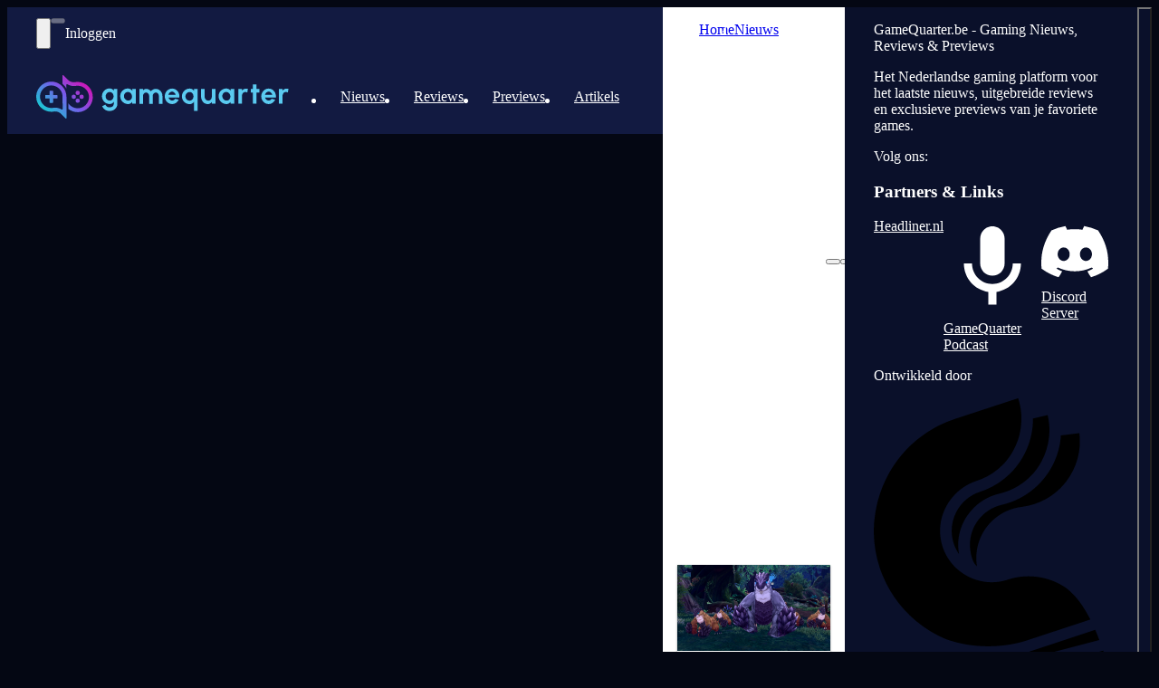

--- FILE ---
content_type: text/html; charset=utf-8
request_url: https://www.gamequarter.be/nieuws/screenshots-laten-zien-wat-valleys-of-ice-hearts-toevoegt-aan-aura-kingdom/
body_size: 38345
content:
<!DOCTYPE html><html lang="nl"><head><meta charSet="utf-8"/><meta name="viewport" content="width=device-width, initial-scale=1"/><style data-precedence="next" data-href="/_next/static/chunks/5c77448e63ddf347.css">@layer properties{@supports (((-webkit-hyphens:none)) and (not (margin-trim:inline))) or ((-moz-orient:inline) and (not (color:rgb(from red r g b)))){*,:before,:after,::backdrop{--tw-translate-x:0;--tw-translate-y:0;--tw-translate-z:0;--tw-scale-x:1;--tw-scale-y:1;--tw-scale-z:1;--tw-rotate-x:initial;--tw-rotate-y:initial;--tw-rotate-z:initial;--tw-skew-x:initial;--tw-skew-y:initial;--tw-space-y-reverse:0;--tw-space-x-reverse:0;--tw-border-style:solid;--tw-gradient-position:initial;--tw-gradient-from:#0000;--tw-gradient-via:#0000;--tw-gradient-to:#0000;--tw-gradient-stops:initial;--tw-gradient-via-stops:initial;--tw-gradient-from-position:0%;--tw-gradient-via-position:50%;--tw-gradient-to-position:100%;--tw-leading:initial;--tw-font-weight:initial;--tw-tracking:initial;--tw-shadow:0 0 #0000;--tw-shadow-color:initial;--tw-shadow-alpha:100%;--tw-inset-shadow:0 0 #0000;--tw-inset-shadow-color:initial;--tw-inset-shadow-alpha:100%;--tw-ring-color:initial;--tw-ring-shadow:0 0 #0000;--tw-inset-ring-color:initial;--tw-inset-ring-shadow:0 0 #0000;--tw-ring-inset:initial;--tw-ring-offset-width:0px;--tw-ring-offset-color:#fff;--tw-ring-offset-shadow:0 0 #0000;--tw-outline-style:solid;--tw-blur:initial;--tw-brightness:initial;--tw-contrast:initial;--tw-grayscale:initial;--tw-hue-rotate:initial;--tw-invert:initial;--tw-opacity:initial;--tw-saturate:initial;--tw-sepia:initial;--tw-drop-shadow:initial;--tw-drop-shadow-color:initial;--tw-drop-shadow-alpha:100%;--tw-drop-shadow-size:initial;--tw-backdrop-blur:initial;--tw-backdrop-brightness:initial;--tw-backdrop-contrast:initial;--tw-backdrop-grayscale:initial;--tw-backdrop-hue-rotate:initial;--tw-backdrop-invert:initial;--tw-backdrop-opacity:initial;--tw-backdrop-saturate:initial;--tw-backdrop-sepia:initial;--tw-duration:initial;--tw-ease:initial;--tw-content:""}}}@layer theme{:root,:host{--font-sans:ui-sans-serif,system-ui,sans-serif,"Apple Color Emoji","Segoe UI Emoji","Segoe UI Symbol","Noto Color Emoji";--font-mono:ui-monospace,SFMono-Regular,Menlo,Monaco,Consolas,"Liberation Mono","Courier New",monospace;--color-red-50:oklch(97.1% .013 17.38);--color-red-100:oklch(93.6% .032 17.717);--color-red-200:oklch(88.5% .062 18.334);--color-red-300:oklch(80.8% .114 19.571);--color-red-400:oklch(70.4% .191 22.216);--color-red-500:oklch(63.7% .237 25.331);--color-red-600:oklch(57.7% .245 27.325);--color-red-700:oklch(50.5% .213 27.518);--color-red-800:oklch(44.4% .177 26.899);--color-red-900:oklch(39.6% .141 25.723);--color-orange-300:oklch(83.7% .128 66.29);--color-orange-400:oklch(75% .183 55.934);--color-orange-500:oklch(70.5% .213 47.604);--color-yellow-100:oklch(97.3% .071 103.193);--color-yellow-200:oklch(94.5% .129 101.54);--color-yellow-300:oklch(90.5% .182 98.111);--color-yellow-400:oklch(85.2% .199 91.936);--color-yellow-500:oklch(79.5% .184 86.047);--color-yellow-600:oklch(68.1% .162 75.834);--color-yellow-700:oklch(55.4% .135 66.442);--color-lime-500:oklch(76.8% .233 130.85);--color-green-50:oklch(98.2% .018 155.826);--color-green-100:oklch(96.2% .044 156.743);--color-green-200:oklch(92.5% .084 155.995);--color-green-300:oklch(87.1% .15 154.449);--color-green-400:oklch(79.2% .209 151.711);--color-green-500:oklch(72.3% .219 149.579);--color-green-600:oklch(62.7% .194 149.214);--color-green-700:oklch(52.7% .154 150.069);--color-green-900:oklch(39.3% .095 152.535);--color-teal-500:oklch(70.4% .14 182.503);--color-cyan-500:oklch(71.5% .143 215.221);--color-sky-500:oklch(68.5% .169 237.323);--color-sky-600:oklch(58.8% .158 241.966);--color-blue-50:oklch(97% .014 254.604);--color-blue-300:oklch(80.9% .105 251.813);--color-blue-400:oklch(70.7% .165 254.624);--color-blue-500:oklch(62.3% .214 259.815);--color-blue-600:oklch(54.6% .245 262.881);--color-blue-700:oklch(48.8% .243 264.376);--color-blue-900:oklch(37.9% .146 265.522);--color-indigo-500:oklch(58.5% .233 277.117);--color-violet-500:oklch(60.6% .25 292.717);--color-purple-300:oklch(82.7% .119 306.383);--color-purple-400:oklch(71.4% .203 305.504);--color-purple-500:oklch(62.7% .265 303.9);--color-pink-500:oklch(65.6% .241 354.308);--color-gray-50:oklch(98.5% .002 247.839);--color-gray-100:oklch(96.7% .003 264.542);--color-gray-200:oklch(92.8% .006 264.531);--color-gray-300:oklch(87.2% .01 258.338);--color-gray-400:oklch(70.7% .022 261.325);--color-gray-500:oklch(55.1% .027 264.364);--color-gray-600:oklch(44.6% .03 256.802);--color-gray-700:oklch(37.3% .034 259.733);--color-gray-800:oklch(27.8% .033 256.848);--color-gray-900:oklch(21% .034 264.665);--color-black:#000;--color-white:#fff;--spacing:.25rem;--container-xs:20rem;--container-md:28rem;--container-lg:32rem;--container-xl:36rem;--container-2xl:42rem;--container-3xl:48rem;--container-4xl:56rem;--container-6xl:72rem;--container-7xl:80rem;--text-xs:.75rem;--text-xs--line-height:calc(1/.75);--text-sm:.875rem;--text-sm--line-height:calc(1.25/.875);--text-base:1rem;--text-base--line-height:calc(1.5/1);--text-lg:1.125rem;--text-lg--line-height:calc(1.75/1.125);--text-xl:1.25rem;--text-xl--line-height:calc(1.75/1.25);--text-2xl:1.5rem;--text-2xl--line-height:calc(2/1.5);--text-3xl:1.875rem;--text-3xl--line-height:calc(2.25/1.875);--text-4xl:2.25rem;--text-4xl--line-height:calc(2.5/2.25);--text-5xl:3rem;--text-5xl--line-height:1;--text-6xl:3.75rem;--text-6xl--line-height:1;--text-9xl:8rem;--text-9xl--line-height:1;--font-weight-medium:500;--font-weight-semibold:600;--font-weight-bold:700;--font-weight-black:900;--tracking-wide:.025em;--tracking-wider:.05em;--leading-tight:1.25;--leading-relaxed:1.625;--radius-sm:.25rem;--radius-lg:.5rem;--radius-xl:.75rem;--radius-2xl:1rem;--drop-shadow-md:0 3px 3px #0000001f;--drop-shadow-lg:0 4px 4px #00000026;--ease-in-out:cubic-bezier(.4,0,.2,1);--animate-spin:spin 1s linear infinite;--animate-pulse:pulse 2s cubic-bezier(.4,0,.6,1)infinite;--animate-bounce:bounce 1s infinite;--blur-sm:8px;--blur-lg:16px;--aspect-video:16/9;--default-transition-duration:.15s;--default-transition-timing-function:cubic-bezier(.4,0,.2,1);--default-font-family:var(--font-sans);--default-mono-font-family:var(--font-mono);--color-gq-blue:#0a102a;--color-gq-blue-dark:#040713;--color-gq-blue-lighter:#121a41;--color-gq-blue-light:#5acaf0;--color-gq-pink:#eb00a8;--color-gq-purple:#735eeb;--color-gq-purple-light:#8b7ef0;--color-gq-purple-dark:#1b183d;--color-gq-gray-dark:#272325;--color-gq-gray-medium:#544c4f;--color-gq-gray-light:#868686;--font-family-urbanist:Urbanist,ui-sans-serif,system-ui,sans-serif;--font-family-opensans:"Open Sans",ui-sans-serif,system-ui,sans-serif;--transition-fast:.15s cubic-bezier(.4,0,.2,1);--transition-normal:.3s cubic-bezier(.4,0,.2,1);--transition-slow:.5s cubic-bezier(.4,0,.2,1)}}@layer base{*,:after,:before,::backdrop{box-sizing:border-box;border:0 solid;margin:0;padding:0}::file-selector-button{box-sizing:border-box;border:0 solid;margin:0;padding:0}html,:host{-webkit-text-size-adjust:100%;tab-size:4;line-height:1.5;font-family:var(--default-font-family,ui-sans-serif,system-ui,sans-serif,"Apple Color Emoji","Segoe UI Emoji","Segoe UI Symbol","Noto Color Emoji");font-feature-settings:var(--default-font-feature-settings,normal);font-variation-settings:var(--default-font-variation-settings,normal);-webkit-tap-highlight-color:transparent}hr{height:0;color:inherit;border-top-width:1px}abbr:where([title]){text-decoration:underline dotted}h1,h2,h3,h4,h5,h6{font-size:inherit;font-weight:inherit}a{color:inherit;-webkit-text-decoration:inherit;-webkit-text-decoration:inherit;-webkit-text-decoration:inherit;text-decoration:inherit}b,strong{font-weight:bolder}code,kbd,samp,pre{font-family:var(--default-mono-font-family,ui-monospace,SFMono-Regular,Menlo,Monaco,Consolas,"Liberation Mono","Courier New",monospace);font-feature-settings:var(--default-mono-font-feature-settings,normal);font-variation-settings:var(--default-mono-font-variation-settings,normal);font-size:1em}small{font-size:80%}sub,sup{vertical-align:baseline;font-size:75%;line-height:0;position:relative}sub{bottom:-.25em}sup{top:-.5em}table{text-indent:0;border-color:inherit;border-collapse:collapse}:-moz-focusring{outline:auto}progress{vertical-align:baseline}summary{display:list-item}ol,ul,menu{list-style:none}img,svg,video,canvas,audio,iframe,embed,object{vertical-align:middle;display:block}img,video{max-width:100%;height:auto}button,input,select,optgroup,textarea{font:inherit;font-feature-settings:inherit;font-variation-settings:inherit;letter-spacing:inherit;color:inherit;opacity:1;background-color:#0000;border-radius:0}::file-selector-button{font:inherit;font-feature-settings:inherit;font-variation-settings:inherit;letter-spacing:inherit;color:inherit;opacity:1;background-color:#0000;border-radius:0}:where(select:is([multiple],[size])) optgroup{font-weight:bolder}:where(select:is([multiple],[size])) optgroup option{padding-inline-start:20px}::file-selector-button{margin-inline-end:4px}::placeholder{opacity:1}@supports (not ((-webkit-appearance:-apple-pay-button))) or (contain-intrinsic-size:1px){::placeholder{color:currentColor}@supports (color:color-mix(in lab, red, red)){::placeholder{color:color-mix(in oklab,currentcolor 50%,transparent)}}}textarea{resize:vertical}::-webkit-search-decoration{-webkit-appearance:none}::-webkit-date-and-time-value{min-height:1lh;text-align:inherit}::-webkit-datetime-edit{display:inline-flex}::-webkit-datetime-edit-fields-wrapper{padding:0}::-webkit-datetime-edit{padding-block:0}::-webkit-datetime-edit-year-field{padding-block:0}::-webkit-datetime-edit-month-field{padding-block:0}::-webkit-datetime-edit-day-field{padding-block:0}::-webkit-datetime-edit-hour-field{padding-block:0}::-webkit-datetime-edit-minute-field{padding-block:0}::-webkit-datetime-edit-second-field{padding-block:0}::-webkit-datetime-edit-millisecond-field{padding-block:0}::-webkit-datetime-edit-meridiem-field{padding-block:0}:-moz-ui-invalid{box-shadow:none}button,input:where([type=button],[type=reset],[type=submit]){appearance:button}::file-selector-button{appearance:button}::-webkit-inner-spin-button{height:auto}::-webkit-outer-spin-button{height:auto}[hidden]:where(:not([hidden=until-found])){display:none!important}html{background-color:var(--page-bg,var(--color-gq-blue-dark))}body{font-family:var(--font-family-opensans);background-color:var(--page-bg,var(--color-gq-blue-dark));color:#fff;-webkit-font-smoothing:antialiased;-moz-osx-font-smoothing:grayscale;overflow-x:hidden}h1,h2,h3{font-family:var(--font-family-urbanist);font-weight:700;line-height:1.2}html{scroll-behavior:smooth}:focus-visible{outline:2px solid var(--color-gq-purple);outline-offset:2px}::selection{background-color:var(--color-gq-purple);color:#fff}}@layer components;@layer utilities{.gq-article-overlay{pointer-events:none;background:linear-gradient(#0000 0%,#0a102ade 89%);width:100%;height:50%;position:absolute;bottom:0;left:0}.pointer-events-auto{pointer-events:auto}.pointer-events-none{pointer-events:none}.invisible{visibility:hidden}.visible{visibility:visible}.sr-only{clip:rect(0,0,0,0);white-space:nowrap;border-width:0;width:1px;height:1px;margin:-1px;padding:0;position:absolute;overflow:hidden}.absolute{position:absolute}.fixed{position:fixed}.relative{position:relative}.static{position:static}.sticky{position:sticky}.inset-0{inset:calc(var(--spacing)*0)}.inset-2{inset:calc(var(--spacing)*2)}.inset-4{inset:calc(var(--spacing)*4)}.inset-y-0{inset-block:calc(var(--spacing)*0)}.-top-1{top:calc(var(--spacing)*-1)}.-top-2{top:calc(var(--spacing)*-2)}.-top-3{top:calc(var(--spacing)*-3)}.-top-4{top:calc(var(--spacing)*-4)}.top-0{top:calc(var(--spacing)*0)}.top-1\/2{top:50%}.top-2{top:calc(var(--spacing)*2)}.top-3{top:calc(var(--spacing)*3)}.top-4{top:calc(var(--spacing)*4)}.top-8{top:calc(var(--spacing)*8)}.top-full{top:100%}.-right-1{right:calc(var(--spacing)*-1)}.-right-2{right:calc(var(--spacing)*-2)}.-right-4{right:calc(var(--spacing)*-4)}.right-0{right:calc(var(--spacing)*0)}.right-2{right:calc(var(--spacing)*2)}.right-3{right:calc(var(--spacing)*3)}.right-4{right:calc(var(--spacing)*4)}.right-6{right:calc(var(--spacing)*6)}.right-12{right:calc(var(--spacing)*12)}.-bottom-1{bottom:calc(var(--spacing)*-1)}.bottom-0{bottom:calc(var(--spacing)*0)}.bottom-4{bottom:calc(var(--spacing)*4)}.bottom-6{bottom:calc(var(--spacing)*6)}.bottom-16{bottom:calc(var(--spacing)*16)}.bottom-20{bottom:calc(var(--spacing)*20)}.bottom-32{bottom:calc(var(--spacing)*32)}.-left-1{left:calc(var(--spacing)*-1)}.left-0{left:calc(var(--spacing)*0)}.left-1\/2{left:50%}.left-3{left:calc(var(--spacing)*3)}.left-4{left:calc(var(--spacing)*4)}.-z-10{z-index:calc(10*-1)}.z-10{z-index:10}.z-20{z-index:20}.z-30{z-index:30}.z-40{z-index:40}.z-50{z-index:50}.z-\[100\]{z-index:100}.z-\[9998\]{z-index:9998}.z-\[9999\]{z-index:9999}.z-\[49999\]{z-index:49999}.z-\[50000\]{z-index:50000}.z-\[99998\]{z-index:99998}.z-\[99999\]{z-index:99999}.z-\[100000\]{z-index:100000}.z-\[100001\]{z-index:100001}.order-1{order:1}.order-2{order:2}.col-span-12{grid-column:span 12/span 12}.container{width:100%}@media (width>=40rem){.container{max-width:40rem}}@media (width>=48rem){.container{max-width:48rem}}@media (width>=64rem){.container{max-width:64rem}}@media (width>=80rem){.container{max-width:80rem}}@media (width>=96rem){.container{max-width:96rem}}.-m-2{margin:calc(var(--spacing)*-2)}.-m-3{margin:calc(var(--spacing)*-3)}.mx-2{margin-inline:calc(var(--spacing)*2)}.mx-4{margin-inline:calc(var(--spacing)*4)}.mx-auto{margin-inline:auto}.my-2{margin-block:calc(var(--spacing)*2)}.my-4{margin-block:calc(var(--spacing)*4)}.my-6{margin-block:calc(var(--spacing)*6)}.my-8{margin-block:calc(var(--spacing)*8)}.-mt-1{margin-top:calc(var(--spacing)*-1)}.mt-0\.5{margin-top:calc(var(--spacing)*.5)}.mt-1{margin-top:calc(var(--spacing)*1)}.mt-2{margin-top:calc(var(--spacing)*2)}.mt-3{margin-top:calc(var(--spacing)*3)}.mt-4{margin-top:calc(var(--spacing)*4)}.mt-5{margin-top:calc(var(--spacing)*5)}.mt-6{margin-top:calc(var(--spacing)*6)}.mt-8{margin-top:calc(var(--spacing)*8)}.mt-12{margin-top:calc(var(--spacing)*12)}.mt-auto{margin-top:auto}.mr-1{margin-right:calc(var(--spacing)*1)}.mr-2{margin-right:calc(var(--spacing)*2)}.mr-3{margin-right:calc(var(--spacing)*3)}.mb-1{margin-bottom:calc(var(--spacing)*1)}.mb-2{margin-bottom:calc(var(--spacing)*2)}.mb-3{margin-bottom:calc(var(--spacing)*3)}.mb-4{margin-bottom:calc(var(--spacing)*4)}.mb-6{margin-bottom:calc(var(--spacing)*6)}.mb-8{margin-bottom:calc(var(--spacing)*8)}.mb-12{margin-bottom:calc(var(--spacing)*12)}.ml-1{margin-left:calc(var(--spacing)*1)}.ml-2{margin-left:calc(var(--spacing)*2)}.ml-3{margin-left:calc(var(--spacing)*3)}.ml-4{margin-left:calc(var(--spacing)*4)}.ml-8{margin-left:calc(var(--spacing)*8)}.ml-auto{margin-left:auto}.line-clamp-1{-webkit-line-clamp:1;-webkit-box-orient:vertical;display:-webkit-box;overflow:hidden}.line-clamp-2{-webkit-line-clamp:2;-webkit-box-orient:vertical;display:-webkit-box;overflow:hidden}.line-clamp-3{-webkit-line-clamp:3;-webkit-box-orient:vertical;display:-webkit-box;overflow:hidden}.block{display:block}.flex{display:flex}.grid{display:grid}.hidden{display:none}.inline{display:inline}.inline-block{display:inline-block}.inline-flex{display:inline-flex}.\!aspect-auto{aspect-ratio:auto!important}.aspect-\[3\/4\]{aspect-ratio:3/4}.aspect-\[4\/3\]{aspect-ratio:4/3}.aspect-\[16\/10\]{aspect-ratio:16/10}.aspect-video{aspect-ratio:var(--aspect-video)}.h-2{height:calc(var(--spacing)*2)}.h-2\.5{height:calc(var(--spacing)*2.5)}.h-3{height:calc(var(--spacing)*3)}.h-3\.5{height:calc(var(--spacing)*3.5)}.h-4{height:calc(var(--spacing)*4)}.h-5{height:calc(var(--spacing)*5)}.h-6{height:calc(var(--spacing)*6)}.h-8{height:calc(var(--spacing)*8)}.h-10{height:calc(var(--spacing)*10)}.h-12{height:calc(var(--spacing)*12)}.h-16{height:calc(var(--spacing)*16)}.h-18{height:calc(var(--spacing)*18)}.h-20{height:calc(var(--spacing)*20)}.h-24{height:calc(var(--spacing)*24)}.h-28{height:calc(var(--spacing)*28)}.h-32{height:calc(var(--spacing)*32)}.h-48{height:calc(var(--spacing)*48)}.h-\[400px\]{height:400px}.h-auto{height:auto}.h-full{height:100%}.max-h-0{max-height:calc(var(--spacing)*0)}.max-h-32{max-height:calc(var(--spacing)*32)}.max-h-96{max-height:calc(var(--spacing)*96)}.max-h-\[80vh\]{max-height:80vh}.max-h-\[95vh\]{max-height:95vh}.max-h-full{max-height:100%}.min-h-\[50vh\]{min-height:50vh}.min-h-\[100px\]{min-height:100px}.min-h-\[200px\]{min-height:200px}.min-h-\[240px\]{min-height:240px}.min-h-\[300px\]{min-height:300px}.min-h-\[400px\]{min-height:400px}.min-h-\[440px\]{min-height:440px}.min-h-\[600px\]{min-height:600px}.min-h-screen{min-height:100vh}.w-0\.5{width:calc(var(--spacing)*.5)}.w-1\/2{width:50%}.w-1\/3{width:33.3333%}.w-1\/4{width:25%}.w-2{width:calc(var(--spacing)*2)}.w-2\.5{width:calc(var(--spacing)*2.5)}.w-2\/3{width:66.6667%}.w-3{width:calc(var(--spacing)*3)}.w-3\.5{width:calc(var(--spacing)*3.5)}.w-3\/4{width:75%}.w-4{width:calc(var(--spacing)*4)}.w-4\/5{width:80%}.w-5{width:calc(var(--spacing)*5)}.w-6{width:calc(var(--spacing)*6)}.w-8{width:calc(var(--spacing)*8)}.w-10{width:calc(var(--spacing)*10)}.w-11{width:calc(var(--spacing)*11)}.w-12{width:calc(var(--spacing)*12)}.w-15{width:calc(var(--spacing)*15)}.w-16{width:calc(var(--spacing)*16)}.w-20{width:calc(var(--spacing)*20)}.w-24{width:calc(var(--spacing)*24)}.w-32{width:calc(var(--spacing)*32)}.w-48{width:calc(var(--spacing)*48)}.w-64{width:calc(var(--spacing)*64)}.w-80{width:calc(var(--spacing)*80)}.w-full{width:100%}.max-w-2xl{max-width:var(--container-2xl)}.max-w-3xl{max-width:var(--container-3xl)}.max-w-4xl{max-width:var(--container-4xl)}.max-w-6xl{max-width:var(--container-6xl)}.max-w-7xl{max-width:var(--container-7xl)}.max-w-48{max-width:calc(var(--spacing)*48)}.max-w-\[95vw\]{max-width:95vw}.max-w-full{max-width:100%}.max-w-lg{max-width:var(--container-lg)}.max-w-md{max-width:var(--container-md)}.max-w-none{max-width:none}.max-w-xl{max-width:var(--container-xl)}.max-w-xs{max-width:var(--container-xs)}.min-w-0{min-width:calc(var(--spacing)*0)}.min-w-\[2\.5rem\]{min-width:2.5rem}.min-w-\[2rem\]{min-width:2rem}.min-w-\[3rem\]{min-width:3rem}.min-w-\[60px\]{min-width:60px}.min-w-\[200px\]{min-width:200px}.flex-1{flex:1}.flex-shrink-0,.shrink-0{flex-shrink:0}.flex-grow{flex-grow:1}.-translate-x-1\/2{--tw-translate-x:calc(calc(1/2*100%)*-1);translate:var(--tw-translate-x)var(--tw-translate-y)}.-translate-y-1\/2{--tw-translate-y:calc(calc(1/2*100%)*-1);translate:var(--tw-translate-x)var(--tw-translate-y)}.scale-105{--tw-scale-x:105%;--tw-scale-y:105%;--tw-scale-z:105%;scale:var(--tw-scale-x)var(--tw-scale-y)}.scale-110{--tw-scale-x:110%;--tw-scale-y:110%;--tw-scale-z:110%;scale:var(--tw-scale-x)var(--tw-scale-y)}.rotate-90{rotate:90deg}.rotate-180{rotate:180deg}.transform{transform:var(--tw-rotate-x,)var(--tw-rotate-y,)var(--tw-rotate-z,)var(--tw-skew-x,)var(--tw-skew-y,)}.animate-bounce{animation:var(--animate-bounce)}.animate-fade-in{animation:fade-in var(--transition-normal)ease-out}.animate-pulse{animation:var(--animate-pulse)}.animate-slide-up{animation:slide-up var(--transition-normal)ease-out}.animate-spin{animation:var(--animate-spin)}.cursor-crosshair{cursor:crosshair}.cursor-grab{cursor:grab}.cursor-grabbing{cursor:grabbing}.cursor-not-allowed{cursor:not-allowed}.cursor-pointer{cursor:pointer}.resize-none{resize:none}.list-disc{list-style-type:disc}.grid-cols-1{grid-template-columns:repeat(1,minmax(0,1fr))}.grid-cols-2{grid-template-columns:repeat(2,minmax(0,1fr))}.grid-cols-12{grid-template-columns:repeat(12,minmax(0,1fr))}.flex-col{flex-direction:column}.flex-wrap{flex-wrap:wrap}.items-center{align-items:center}.items-end{align-items:flex-end}.items-start{align-items:flex-start}.justify-between{justify-content:space-between}.justify-center{justify-content:center}.justify-end{justify-content:flex-end}.gap-0{gap:calc(var(--spacing)*0)}.gap-1{gap:calc(var(--spacing)*1)}.gap-1\.5{gap:calc(var(--spacing)*1.5)}.gap-2{gap:calc(var(--spacing)*2)}.gap-3{gap:calc(var(--spacing)*3)}.gap-4{gap:calc(var(--spacing)*4)}.gap-6{gap:calc(var(--spacing)*6)}.gap-8{gap:calc(var(--spacing)*8)}:where(.space-y-1>:not(:last-child)){--tw-space-y-reverse:0;margin-block-start:calc(calc(var(--spacing)*1)*var(--tw-space-y-reverse));margin-block-end:calc(calc(var(--spacing)*1)*calc(1 - var(--tw-space-y-reverse)))}:where(.space-y-2>:not(:last-child)){--tw-space-y-reverse:0;margin-block-start:calc(calc(var(--spacing)*2)*var(--tw-space-y-reverse));margin-block-end:calc(calc(var(--spacing)*2)*calc(1 - var(--tw-space-y-reverse)))}:where(.space-y-3>:not(:last-child)){--tw-space-y-reverse:0;margin-block-start:calc(calc(var(--spacing)*3)*var(--tw-space-y-reverse));margin-block-end:calc(calc(var(--spacing)*3)*calc(1 - var(--tw-space-y-reverse)))}:where(.space-y-4>:not(:last-child)){--tw-space-y-reverse:0;margin-block-start:calc(calc(var(--spacing)*4)*var(--tw-space-y-reverse));margin-block-end:calc(calc(var(--spacing)*4)*calc(1 - var(--tw-space-y-reverse)))}:where(.space-y-6>:not(:last-child)){--tw-space-y-reverse:0;margin-block-start:calc(calc(var(--spacing)*6)*var(--tw-space-y-reverse));margin-block-end:calc(calc(var(--spacing)*6)*calc(1 - var(--tw-space-y-reverse)))}:where(.space-x-1>:not(:last-child)){--tw-space-x-reverse:0;margin-inline-start:calc(calc(var(--spacing)*1)*var(--tw-space-x-reverse));margin-inline-end:calc(calc(var(--spacing)*1)*calc(1 - var(--tw-space-x-reverse)))}:where(.space-x-2>:not(:last-child)){--tw-space-x-reverse:0;margin-inline-start:calc(calc(var(--spacing)*2)*var(--tw-space-x-reverse));margin-inline-end:calc(calc(var(--spacing)*2)*calc(1 - var(--tw-space-x-reverse)))}:where(.space-x-3>:not(:last-child)){--tw-space-x-reverse:0;margin-inline-start:calc(calc(var(--spacing)*3)*var(--tw-space-x-reverse));margin-inline-end:calc(calc(var(--spacing)*3)*calc(1 - var(--tw-space-x-reverse)))}:where(.space-x-4>:not(:last-child)){--tw-space-x-reverse:0;margin-inline-start:calc(calc(var(--spacing)*4)*var(--tw-space-x-reverse));margin-inline-end:calc(calc(var(--spacing)*4)*calc(1 - var(--tw-space-x-reverse)))}:where(.space-x-6>:not(:last-child)){--tw-space-x-reverse:0;margin-inline-start:calc(calc(var(--spacing)*6)*var(--tw-space-x-reverse));margin-inline-end:calc(calc(var(--spacing)*6)*calc(1 - var(--tw-space-x-reverse)))}.truncate{text-overflow:ellipsis;white-space:nowrap;overflow:hidden}.overflow-auto{overflow:auto}.overflow-hidden{overflow:hidden}.overflow-visible{overflow:visible}.overflow-x-hidden{overflow-x:hidden}.overflow-y-auto{overflow-y:auto}.rounded{border-radius:.25rem}.rounded-2xl{border-radius:var(--radius-2xl)}.rounded-full{border-radius:3.40282e38px}.rounded-lg{border-radius:var(--radius-lg)}.rounded-none{border-radius:0}.rounded-sm{border-radius:var(--radius-sm)}.rounded-xl{border-radius:var(--radius-xl)}.rounded-t-xl{border-top-left-radius:var(--radius-xl);border-top-right-radius:var(--radius-xl)}.rounded-b-xl{border-bottom-right-radius:var(--radius-xl);border-bottom-left-radius:var(--radius-xl)}.border{border-style:var(--tw-border-style);border-width:1px}.border-0{border-style:var(--tw-border-style);border-width:0}.border-2{border-style:var(--tw-border-style);border-width:2px}.border-4{border-style:var(--tw-border-style);border-width:4px}.border-t{border-top-style:var(--tw-border-style);border-top-width:1px}.border-b{border-bottom-style:var(--tw-border-style);border-bottom-width:1px}.border-b-2{border-bottom-style:var(--tw-border-style);border-bottom-width:2px}.border-l-2{border-left-style:var(--tw-border-style);border-left-width:2px}.border-l-4{border-left-style:var(--tw-border-style);border-left-width:4px}.border-dashed{--tw-border-style:dashed;border-style:dashed}.border-none{--tw-border-style:none;border-style:none}.border-\[\#1877F2\]{border-color:#1877f2}.border-\[\#5865F2\]{border-color:#5865f2}.border-current{border-color:currentColor}.border-gq-blue{border-color:var(--color-gq-blue)}.border-gq-blue-dark{border-color:var(--color-gq-blue-dark)}.border-gq-blue-light{border-color:var(--color-gq-blue-light)}.border-gq-blue-light\/10{border-color:#5acaf01a}@supports (color:color-mix(in lab, red, red)){.border-gq-blue-light\/10{border-color:color-mix(in oklab,var(--color-gq-blue-light)10%,transparent)}}.border-gq-blue-light\/20{border-color:#5acaf033}@supports (color:color-mix(in lab, red, red)){.border-gq-blue-light\/20{border-color:color-mix(in oklab,var(--color-gq-blue-light)20%,transparent)}}.border-gq-blue-light\/30{border-color:#5acaf04d}@supports (color:color-mix(in lab, red, red)){.border-gq-blue-light\/30{border-color:color-mix(in oklab,var(--color-gq-blue-light)30%,transparent)}}.border-gq-blue-lighter{border-color:var(--color-gq-blue-lighter)}.border-gq-blue\/30{border-color:#0a102a4d}@supports (color:color-mix(in lab, red, red)){.border-gq-blue\/30{border-color:color-mix(in oklab,var(--color-gq-blue)30%,transparent)}}.border-gq-pink{border-color:var(--color-gq-pink)}.border-gq-purple{border-color:var(--color-gq-purple)}.border-gq-purple\/20{border-color:#735eeb33}@supports (color:color-mix(in lab, red, red)){.border-gq-purple\/20{border-color:color-mix(in oklab,var(--color-gq-purple)20%,transparent)}}.border-gq-purple\/30{border-color:#735eeb4d}@supports (color:color-mix(in lab, red, red)){.border-gq-purple\/30{border-color:color-mix(in oklab,var(--color-gq-purple)30%,transparent)}}.border-gray-100{border-color:var(--color-gray-100)}.border-gray-200{border-color:var(--color-gray-200)}.border-gray-300{border-color:var(--color-gray-300)}.border-gray-600{border-color:var(--color-gray-600)}.border-gray-700{border-color:var(--color-gray-700)}.border-gray-800{border-color:var(--color-gray-800)}.border-green-200{border-color:var(--color-green-200)}.border-green-300{border-color:var(--color-green-300)}.border-green-500{border-color:var(--color-green-500)}.border-orange-500\/30{border-color:#fe6e004d}@supports (color:color-mix(in lab, red, red)){.border-orange-500\/30{border-color:color-mix(in oklab,var(--color-orange-500)30%,transparent)}}.border-red-200{border-color:var(--color-red-200)}.border-red-300{border-color:var(--color-red-300)}.border-red-400{border-color:var(--color-red-400)}.border-red-500{border-color:var(--color-red-500)}.border-red-500\/50{border-color:#fb2c3680}@supports (color:color-mix(in lab, red, red)){.border-red-500\/50{border-color:color-mix(in oklab,var(--color-red-500)50%,transparent)}}.border-red-600{border-color:var(--color-red-600)}.border-transparent{border-color:#0000}.border-white{border-color:var(--color-white)}.border-white\/10{border-color:#ffffff1a}@supports (color:color-mix(in lab, red, red)){.border-white\/10{border-color:color-mix(in oklab,var(--color-white)10%,transparent)}}.border-white\/20{border-color:#fff3}@supports (color:color-mix(in lab, red, red)){.border-white\/20{border-color:color-mix(in oklab,var(--color-white)20%,transparent)}}.border-yellow-400{border-color:var(--color-yellow-400)}.border-t-gq-purple{border-top-color:var(--color-gq-purple)}.border-t-transparent{border-top-color:#0000}.border-r-gq-pink{border-right-color:var(--color-gq-pink)}.border-b-gq-blue{border-bottom-color:var(--color-gq-blue)}.border-l-gq-blue-light{border-left-color:var(--color-gq-blue-light)}.bg-\[\#1877F2\]{background-color:#1877f2}.bg-\[\#5865F2\]{background-color:#5865f2}.bg-black{background-color:var(--color-black)}.bg-black\/0{background-color:#0000}@supports (color:color-mix(in lab, red, red)){.bg-black\/0{background-color:color-mix(in oklab,var(--color-black)0%,transparent)}}.bg-black\/30{background-color:#0000004d}@supports (color:color-mix(in lab, red, red)){.bg-black\/30{background-color:color-mix(in oklab,var(--color-black)30%,transparent)}}.bg-black\/40{background-color:#0006}@supports (color:color-mix(in lab, red, red)){.bg-black\/40{background-color:color-mix(in oklab,var(--color-black)40%,transparent)}}.bg-black\/50{background-color:#00000080}@supports (color:color-mix(in lab, red, red)){.bg-black\/50{background-color:color-mix(in oklab,var(--color-black)50%,transparent)}}.bg-black\/60{background-color:#0009}@supports (color:color-mix(in lab, red, red)){.bg-black\/60{background-color:color-mix(in oklab,var(--color-black)60%,transparent)}}.bg-black\/70{background-color:#000000b3}@supports (color:color-mix(in lab, red, red)){.bg-black\/70{background-color:color-mix(in oklab,var(--color-black)70%,transparent)}}.bg-black\/80{background-color:#000c}@supports (color:color-mix(in lab, red, red)){.bg-black\/80{background-color:color-mix(in oklab,var(--color-black)80%,transparent)}}.bg-blue-50{background-color:var(--color-blue-50)}.bg-blue-500{background-color:var(--color-blue-500)}.bg-blue-600{background-color:var(--color-blue-600)}.bg-cyan-500{background-color:var(--color-cyan-500)}.bg-gq-blue{background-color:var(--color-gq-blue)}.bg-gq-blue-dark{background-color:var(--color-gq-blue-dark)}.bg-gq-blue-dark\/30{background-color:#0407134d}@supports (color:color-mix(in lab, red, red)){.bg-gq-blue-dark\/30{background-color:color-mix(in oklab,var(--color-gq-blue-dark)30%,transparent)}}.bg-gq-blue-dark\/50{background-color:#04071380}@supports (color:color-mix(in lab, red, red)){.bg-gq-blue-dark\/50{background-color:color-mix(in oklab,var(--color-gq-blue-dark)50%,transparent)}}.bg-gq-blue-light\/10{background-color:#5acaf01a}@supports (color:color-mix(in lab, red, red)){.bg-gq-blue-light\/10{background-color:color-mix(in oklab,var(--color-gq-blue-light)10%,transparent)}}.bg-gq-blue-lighter{background-color:var(--color-gq-blue-lighter)}.bg-gq-blue-lighter\/50{background-color:#121a4180}@supports (color:color-mix(in lab, red, red)){.bg-gq-blue-lighter\/50{background-color:color-mix(in oklab,var(--color-gq-blue-lighter)50%,transparent)}}.bg-gq-blue-lighter\/95{background-color:#121a41f2}@supports (color:color-mix(in lab, red, red)){.bg-gq-blue-lighter\/95{background-color:color-mix(in oklab,var(--color-gq-blue-lighter)95%,transparent)}}.bg-gq-blue\/90{background-color:#0a102ae6}@supports (color:color-mix(in lab, red, red)){.bg-gq-blue\/90{background-color:color-mix(in oklab,var(--color-gq-blue)90%,transparent)}}.bg-gq-pink{background-color:var(--color-gq-pink)}.bg-gq-pink\/90{background-color:#eb00a8e6}@supports (color:color-mix(in lab, red, red)){.bg-gq-pink\/90{background-color:color-mix(in oklab,var(--color-gq-pink)90%,transparent)}}.bg-gq-purple{background-color:var(--color-gq-purple)}.bg-gq-purple\/5{background-color:#735eeb0d}@supports (color:color-mix(in lab, red, red)){.bg-gq-purple\/5{background-color:color-mix(in oklab,var(--color-gq-purple)5%,transparent)}}.bg-gq-purple\/10{background-color:#735eeb1a}@supports (color:color-mix(in lab, red, red)){.bg-gq-purple\/10{background-color:color-mix(in oklab,var(--color-gq-purple)10%,transparent)}}.bg-gq-purple\/20{background-color:#735eeb33}@supports (color:color-mix(in lab, red, red)){.bg-gq-purple\/20{background-color:color-mix(in oklab,var(--color-gq-purple)20%,transparent)}}.bg-gq-purple\/50{background-color:#735eeb80}@supports (color:color-mix(in lab, red, red)){.bg-gq-purple\/50{background-color:color-mix(in oklab,var(--color-gq-purple)50%,transparent)}}.bg-gq-purple\/80{background-color:#735eebcc}@supports (color:color-mix(in lab, red, red)){.bg-gq-purple\/80{background-color:color-mix(in oklab,var(--color-gq-purple)80%,transparent)}}.bg-gq-purple\/90{background-color:#735eebe6}@supports (color:color-mix(in lab, red, red)){.bg-gq-purple\/90{background-color:color-mix(in oklab,var(--color-gq-purple)90%,transparent)}}.bg-gray-50{background-color:var(--color-gray-50)}.bg-gray-100{background-color:var(--color-gray-100)}.bg-gray-200{background-color:var(--color-gray-200)}.bg-gray-300{background-color:var(--color-gray-300)}.bg-gray-600{background-color:var(--color-gray-600)}.bg-gray-700{background-color:var(--color-gray-700)}.bg-gray-800{background-color:var(--color-gray-800)}.bg-gray-900{background-color:var(--color-gray-900)}.bg-green-50{background-color:var(--color-green-50)}.bg-green-100{background-color:var(--color-green-100)}.bg-green-500{background-color:var(--color-green-500)}.bg-green-600{background-color:var(--color-green-600)}.bg-indigo-500{background-color:var(--color-indigo-500)}.bg-lime-500{background-color:var(--color-lime-500)}.bg-orange-500{background-color:var(--color-orange-500)}.bg-orange-500\/10{background-color:#fe6e001a}@supports (color:color-mix(in lab, red, red)){.bg-orange-500\/10{background-color:color-mix(in oklab,var(--color-orange-500)10%,transparent)}}.bg-pink-500{background-color:var(--color-pink-500)}.bg-purple-500{background-color:var(--color-purple-500)}.bg-red-50{background-color:var(--color-red-50)}.bg-red-100{background-color:var(--color-red-100)}.bg-red-500{background-color:var(--color-red-500)}.bg-red-500\/10{background-color:#fb2c361a}@supports (color:color-mix(in lab, red, red)){.bg-red-500\/10{background-color:color-mix(in oklab,var(--color-red-500)10%,transparent)}}.bg-red-500\/20{background-color:#fb2c3633}@supports (color:color-mix(in lab, red, red)){.bg-red-500\/20{background-color:color-mix(in oklab,var(--color-red-500)20%,transparent)}}.bg-red-600{background-color:var(--color-red-600)}.bg-red-900\/20{background-color:#82181a33}@supports (color:color-mix(in lab, red, red)){.bg-red-900\/20{background-color:color-mix(in oklab,var(--color-red-900)20%,transparent)}}.bg-sky-500{background-color:var(--color-sky-500)}.bg-teal-500{background-color:var(--color-teal-500)}.bg-transparent{background-color:#0000}.bg-violet-500{background-color:var(--color-violet-500)}.bg-white{background-color:var(--color-white)}.bg-white\/5{background-color:#ffffff0d}@supports (color:color-mix(in lab, red, red)){.bg-white\/5{background-color:color-mix(in oklab,var(--color-white)5%,transparent)}}.bg-white\/10{background-color:#ffffff1a}@supports (color:color-mix(in lab, red, red)){.bg-white\/10{background-color:color-mix(in oklab,var(--color-white)10%,transparent)}}.bg-white\/15{background-color:#ffffff26}@supports (color:color-mix(in lab, red, red)){.bg-white\/15{background-color:color-mix(in oklab,var(--color-white)15%,transparent)}}.bg-white\/20{background-color:#fff3}@supports (color:color-mix(in lab, red, red)){.bg-white\/20{background-color:color-mix(in oklab,var(--color-white)20%,transparent)}}.bg-white\/30{background-color:#ffffff4d}@supports (color:color-mix(in lab, red, red)){.bg-white\/30{background-color:color-mix(in oklab,var(--color-white)30%,transparent)}}.bg-yellow-100{background-color:var(--color-yellow-100)}.bg-yellow-200{background-color:var(--color-yellow-200)}.bg-yellow-500{background-color:var(--color-yellow-500)}.bg-yellow-600{background-color:var(--color-yellow-600)}.bg-gradient-to-br{--tw-gradient-position:to bottom right in oklab;background-image:linear-gradient(var(--tw-gradient-stops))}.bg-gradient-to-r{--tw-gradient-position:to right in oklab;background-image:linear-gradient(var(--tw-gradient-stops))}.bg-gradient-to-t{--tw-gradient-position:to top in oklab;background-image:linear-gradient(var(--tw-gradient-stops))}.from-black{--tw-gradient-from:var(--color-black);--tw-gradient-stops:var(--tw-gradient-via-stops,var(--tw-gradient-position),var(--tw-gradient-from)var(--tw-gradient-from-position),var(--tw-gradient-to)var(--tw-gradient-to-position))}.from-black\/60{--tw-gradient-from:#0009}@supports (color:color-mix(in lab, red, red)){.from-black\/60{--tw-gradient-from:color-mix(in oklab,var(--color-black)60%,transparent)}}.from-black\/60{--tw-gradient-stops:var(--tw-gradient-via-stops,var(--tw-gradient-position),var(--tw-gradient-from)var(--tw-gradient-from-position),var(--tw-gradient-to)var(--tw-gradient-to-position))}.from-black\/70{--tw-gradient-from:#000000b3}@supports (color:color-mix(in lab, red, red)){.from-black\/70{--tw-gradient-from:color-mix(in oklab,var(--color-black)70%,transparent)}}.from-black\/70{--tw-gradient-stops:var(--tw-gradient-via-stops,var(--tw-gradient-position),var(--tw-gradient-from)var(--tw-gradient-from-position),var(--tw-gradient-to)var(--tw-gradient-to-position))}.from-black\/80{--tw-gradient-from:#000c}@supports (color:color-mix(in lab, red, red)){.from-black\/80{--tw-gradient-from:color-mix(in oklab,var(--color-black)80%,transparent)}}.from-black\/80{--tw-gradient-stops:var(--tw-gradient-via-stops,var(--tw-gradient-position),var(--tw-gradient-from)var(--tw-gradient-from-position),var(--tw-gradient-to)var(--tw-gradient-to-position))}.from-black\/90{--tw-gradient-from:#000000e6}@supports (color:color-mix(in lab, red, red)){.from-black\/90{--tw-gradient-from:color-mix(in oklab,var(--color-black)90%,transparent)}}.from-black\/90{--tw-gradient-stops:var(--tw-gradient-via-stops,var(--tw-gradient-position),var(--tw-gradient-from)var(--tw-gradient-from-position),var(--tw-gradient-to)var(--tw-gradient-to-position))}.from-blue-400\/20{--tw-gradient-from:#54a2ff33}@supports (color:color-mix(in lab, red, red)){.from-blue-400\/20{--tw-gradient-from:color-mix(in oklab,var(--color-blue-400)20%,transparent)}}.from-blue-400\/20{--tw-gradient-stops:var(--tw-gradient-via-stops,var(--tw-gradient-position),var(--tw-gradient-from)var(--tw-gradient-from-position),var(--tw-gradient-to)var(--tw-gradient-to-position))}.from-blue-400\/30{--tw-gradient-from:#54a2ff4d}@supports (color:color-mix(in lab, red, red)){.from-blue-400\/30{--tw-gradient-from:color-mix(in oklab,var(--color-blue-400)30%,transparent)}}.from-blue-400\/30{--tw-gradient-stops:var(--tw-gradient-via-stops,var(--tw-gradient-position),var(--tw-gradient-from)var(--tw-gradient-from-position),var(--tw-gradient-to)var(--tw-gradient-to-position))}.from-gq-blue{--tw-gradient-from:var(--color-gq-blue);--tw-gradient-stops:var(--tw-gradient-via-stops,var(--tw-gradient-position),var(--tw-gradient-from)var(--tw-gradient-from-position),var(--tw-gradient-to)var(--tw-gradient-to-position))}.from-gq-blue-dark{--tw-gradient-from:var(--color-gq-blue-dark);--tw-gradient-stops:var(--tw-gradient-via-stops,var(--tw-gradient-position),var(--tw-gradient-from)var(--tw-gradient-from-position),var(--tw-gradient-to)var(--tw-gradient-to-position))}.from-gq-pink{--tw-gradient-from:var(--color-gq-pink);--tw-gradient-stops:var(--tw-gradient-via-stops,var(--tw-gradient-position),var(--tw-gradient-from)var(--tw-gradient-from-position),var(--tw-gradient-to)var(--tw-gradient-to-position))}.from-gq-purple{--tw-gradient-from:var(--color-gq-purple);--tw-gradient-stops:var(--tw-gradient-via-stops,var(--tw-gradient-position),var(--tw-gradient-from)var(--tw-gradient-from-position),var(--tw-gradient-to)var(--tw-gradient-to-position))}.from-gq-purple\/5{--tw-gradient-from:#735eeb0d}@supports (color:color-mix(in lab, red, red)){.from-gq-purple\/5{--tw-gradient-from:color-mix(in oklab,var(--color-gq-purple)5%,transparent)}}.from-gq-purple\/5{--tw-gradient-stops:var(--tw-gradient-via-stops,var(--tw-gradient-position),var(--tw-gradient-from)var(--tw-gradient-from-position),var(--tw-gradient-to)var(--tw-gradient-to-position))}.from-gq-purple\/20{--tw-gradient-from:#735eeb33}@supports (color:color-mix(in lab, red, red)){.from-gq-purple\/20{--tw-gradient-from:color-mix(in oklab,var(--color-gq-purple)20%,transparent)}}.from-gq-purple\/20{--tw-gradient-stops:var(--tw-gradient-via-stops,var(--tw-gradient-position),var(--tw-gradient-from)var(--tw-gradient-from-position),var(--tw-gradient-to)var(--tw-gradient-to-position))}.from-green-400\/30{--tw-gradient-from:#05df724d}@supports (color:color-mix(in lab, red, red)){.from-green-400\/30{--tw-gradient-from:color-mix(in oklab,var(--color-green-400)30%,transparent)}}.from-green-400\/30{--tw-gradient-stops:var(--tw-gradient-via-stops,var(--tw-gradient-position),var(--tw-gradient-from)var(--tw-gradient-from-position),var(--tw-gradient-to)var(--tw-gradient-to-position))}.from-purple-400\/10{--tw-gradient-from:#c07eff1a}@supports (color:color-mix(in lab, red, red)){.from-purple-400\/10{--tw-gradient-from:color-mix(in oklab,var(--color-purple-400)10%,transparent)}}.from-purple-400\/10{--tw-gradient-stops:var(--tw-gradient-via-stops,var(--tw-gradient-position),var(--tw-gradient-from)var(--tw-gradient-from-position),var(--tw-gradient-to)var(--tw-gradient-to-position))}.from-purple-400\/30{--tw-gradient-from:#c07eff4d}@supports (color:color-mix(in lab, red, red)){.from-purple-400\/30{--tw-gradient-from:color-mix(in oklab,var(--color-purple-400)30%,transparent)}}.from-purple-400\/30{--tw-gradient-stops:var(--tw-gradient-via-stops,var(--tw-gradient-position),var(--tw-gradient-from)var(--tw-gradient-from-position),var(--tw-gradient-to)var(--tw-gradient-to-position))}.from-transparent{--tw-gradient-from:transparent;--tw-gradient-stops:var(--tw-gradient-via-stops,var(--tw-gradient-position),var(--tw-gradient-from)var(--tw-gradient-from-position),var(--tw-gradient-to)var(--tw-gradient-to-position))}.via-black\/40{--tw-gradient-via:#0006}@supports (color:color-mix(in lab, red, red)){.via-black\/40{--tw-gradient-via:color-mix(in oklab,var(--color-black)40%,transparent)}}.via-black\/40{--tw-gradient-via-stops:var(--tw-gradient-position),var(--tw-gradient-from)var(--tw-gradient-from-position),var(--tw-gradient-via)var(--tw-gradient-via-position),var(--tw-gradient-to)var(--tw-gradient-to-position);--tw-gradient-stops:var(--tw-gradient-via-stops)}.via-black\/50{--tw-gradient-via:#00000080}@supports (color:color-mix(in lab, red, red)){.via-black\/50{--tw-gradient-via:color-mix(in oklab,var(--color-black)50%,transparent)}}.via-black\/50{--tw-gradient-via-stops:var(--tw-gradient-position),var(--tw-gradient-from)var(--tw-gradient-from-position),var(--tw-gradient-via)var(--tw-gradient-via-position),var(--tw-gradient-to)var(--tw-gradient-to-position);--tw-gradient-stops:var(--tw-gradient-via-stops)}.via-black\/70{--tw-gradient-via:#000000b3}@supports (color:color-mix(in lab, red, red)){.via-black\/70{--tw-gradient-via:color-mix(in oklab,var(--color-black)70%,transparent)}}.via-black\/70{--tw-gradient-via-stops:var(--tw-gradient-position),var(--tw-gradient-from)var(--tw-gradient-from-position),var(--tw-gradient-via)var(--tw-gradient-via-position),var(--tw-gradient-to)var(--tw-gradient-to-position);--tw-gradient-stops:var(--tw-gradient-via-stops)}.via-black\/80{--tw-gradient-via:#000c}@supports (color:color-mix(in lab, red, red)){.via-black\/80{--tw-gradient-via:color-mix(in oklab,var(--color-black)80%,transparent)}}.via-black\/80{--tw-gradient-via-stops:var(--tw-gradient-position),var(--tw-gradient-from)var(--tw-gradient-from-position),var(--tw-gradient-via)var(--tw-gradient-via-position),var(--tw-gradient-to)var(--tw-gradient-to-position);--tw-gradient-stops:var(--tw-gradient-via-stops)}.via-blue-300\/10{--tw-gradient-via:#90c5ff1a}@supports (color:color-mix(in lab, red, red)){.via-blue-300\/10{--tw-gradient-via:color-mix(in oklab,var(--color-blue-300)10%,transparent)}}.via-blue-300\/10{--tw-gradient-via-stops:var(--tw-gradient-position),var(--tw-gradient-from)var(--tw-gradient-from-position),var(--tw-gradient-via)var(--tw-gradient-via-position),var(--tw-gradient-to)var(--tw-gradient-to-position);--tw-gradient-stops:var(--tw-gradient-via-stops)}.via-blue-300\/20{--tw-gradient-via:#90c5ff33}@supports (color:color-mix(in lab, red, red)){.via-blue-300\/20{--tw-gradient-via:color-mix(in oklab,var(--color-blue-300)20%,transparent)}}.via-blue-300\/20{--tw-gradient-via-stops:var(--tw-gradient-position),var(--tw-gradient-from)var(--tw-gradient-from-position),var(--tw-gradient-via)var(--tw-gradient-via-position),var(--tw-gradient-to)var(--tw-gradient-to-position);--tw-gradient-stops:var(--tw-gradient-via-stops)}.via-gq-blue{--tw-gradient-via:var(--color-gq-blue);--tw-gradient-via-stops:var(--tw-gradient-position),var(--tw-gradient-from)var(--tw-gradient-from-position),var(--tw-gradient-via)var(--tw-gradient-via-position),var(--tw-gradient-to)var(--tw-gradient-to-position);--tw-gradient-stops:var(--tw-gradient-via-stops)}.via-gq-blue-lighter{--tw-gradient-via:var(--color-gq-blue-lighter);--tw-gradient-via-stops:var(--tw-gradient-position),var(--tw-gradient-from)var(--tw-gradient-from-position),var(--tw-gradient-via)var(--tw-gradient-via-position),var(--tw-gradient-to)var(--tw-gradient-to-position);--tw-gradient-stops:var(--tw-gradient-via-stops)}.via-gq-blue\/50{--tw-gradient-via:#0a102a80}@supports (color:color-mix(in lab, red, red)){.via-gq-blue\/50{--tw-gradient-via:color-mix(in oklab,var(--color-gq-blue)50%,transparent)}}.via-gq-blue\/50{--tw-gradient-via-stops:var(--tw-gradient-position),var(--tw-gradient-from)var(--tw-gradient-from-position),var(--tw-gradient-via)var(--tw-gradient-via-position),var(--tw-gradient-to)var(--tw-gradient-to-position);--tw-gradient-stops:var(--tw-gradient-via-stops)}.via-gq-blue\/80{--tw-gradient-via:#0a102acc}@supports (color:color-mix(in lab, red, red)){.via-gq-blue\/80{--tw-gradient-via:color-mix(in oklab,var(--color-gq-blue)80%,transparent)}}.via-gq-blue\/80{--tw-gradient-via-stops:var(--tw-gradient-position),var(--tw-gradient-from)var(--tw-gradient-from-position),var(--tw-gradient-via)var(--tw-gradient-via-position),var(--tw-gradient-to)var(--tw-gradient-to-position);--tw-gradient-stops:var(--tw-gradient-via-stops)}.via-gray-200{--tw-gradient-via:var(--color-gray-200);--tw-gradient-via-stops:var(--tw-gradient-position),var(--tw-gradient-from)var(--tw-gradient-from-position),var(--tw-gradient-via)var(--tw-gradient-via-position),var(--tw-gradient-to)var(--tw-gradient-to-position);--tw-gradient-stops:var(--tw-gradient-via-stops)}.via-green-300\/20{--tw-gradient-via:#7bf1a833}@supports (color:color-mix(in lab, red, red)){.via-green-300\/20{--tw-gradient-via:color-mix(in oklab,var(--color-green-300)20%,transparent)}}.via-green-300\/20{--tw-gradient-via-stops:var(--tw-gradient-position),var(--tw-gradient-from)var(--tw-gradient-from-position),var(--tw-gradient-via)var(--tw-gradient-via-position),var(--tw-gradient-to)var(--tw-gradient-to-position);--tw-gradient-stops:var(--tw-gradient-via-stops)}.via-purple-300\/20{--tw-gradient-via:#d9b3ff33}@supports (color:color-mix(in lab, red, red)){.via-purple-300\/20{--tw-gradient-via:color-mix(in oklab,var(--color-purple-300)20%,transparent)}}.via-purple-300\/20{--tw-gradient-via-stops:var(--tw-gradient-position),var(--tw-gradient-from)var(--tw-gradient-from-position),var(--tw-gradient-via)var(--tw-gradient-via-position),var(--tw-gradient-to)var(--tw-gradient-to-position);--tw-gradient-stops:var(--tw-gradient-via-stops)}.via-transparent{--tw-gradient-via:transparent;--tw-gradient-via-stops:var(--tw-gradient-position),var(--tw-gradient-from)var(--tw-gradient-from-position),var(--tw-gradient-via)var(--tw-gradient-via-position),var(--tw-gradient-to)var(--tw-gradient-to-position);--tw-gradient-stops:var(--tw-gradient-via-stops)}.to-black\/70{--tw-gradient-to:#000000b3}@supports (color:color-mix(in lab, red, red)){.to-black\/70{--tw-gradient-to:color-mix(in oklab,var(--color-black)70%,transparent)}}.to-black\/70{--tw-gradient-stops:var(--tw-gradient-via-stops,var(--tw-gradient-position),var(--tw-gradient-from)var(--tw-gradient-from-position),var(--tw-gradient-to)var(--tw-gradient-to-position))}.to-gq-blue-light\/5{--tw-gradient-to:#5acaf00d}@supports (color:color-mix(in lab, red, red)){.to-gq-blue-light\/5{--tw-gradient-to:color-mix(in oklab,var(--color-gq-blue-light)5%,transparent)}}.to-gq-blue-light\/5{--tw-gradient-stops:var(--tw-gradient-via-stops,var(--tw-gradient-position),var(--tw-gradient-from)var(--tw-gradient-from-position),var(--tw-gradient-to)var(--tw-gradient-to-position))}.to-gq-blue-light\/20{--tw-gradient-to:#5acaf033}@supports (color:color-mix(in lab, red, red)){.to-gq-blue-light\/20{--tw-gradient-to:color-mix(in oklab,var(--color-gq-blue-light)20%,transparent)}}.to-gq-blue-light\/20{--tw-gradient-stops:var(--tw-gradient-via-stops,var(--tw-gradient-position),var(--tw-gradient-from)var(--tw-gradient-from-position),var(--tw-gradient-to)var(--tw-gradient-to-position))}.to-gq-blue-lighter{--tw-gradient-to:var(--color-gq-blue-lighter);--tw-gradient-stops:var(--tw-gradient-via-stops,var(--tw-gradient-position),var(--tw-gradient-from)var(--tw-gradient-from-position),var(--tw-gradient-to)var(--tw-gradient-to-position))}.to-gq-blue\/20{--tw-gradient-to:#0a102a33}@supports (color:color-mix(in lab, red, red)){.to-gq-blue\/20{--tw-gradient-to:color-mix(in oklab,var(--color-gq-blue)20%,transparent)}}.to-gq-blue\/20{--tw-gradient-stops:var(--tw-gradient-via-stops,var(--tw-gradient-position),var(--tw-gradient-from)var(--tw-gradient-from-position),var(--tw-gradient-to)var(--tw-gradient-to-position))}.to-gq-blue\/40{--tw-gradient-to:#0a102a66}@supports (color:color-mix(in lab, red, red)){.to-gq-blue\/40{--tw-gradient-to:color-mix(in oklab,var(--color-gq-blue)40%,transparent)}}.to-gq-blue\/40{--tw-gradient-stops:var(--tw-gradient-via-stops,var(--tw-gradient-position),var(--tw-gradient-from)var(--tw-gradient-from-position),var(--tw-gradient-to)var(--tw-gradient-to-position))}.to-gq-pink{--tw-gradient-to:var(--color-gq-pink);--tw-gradient-stops:var(--tw-gradient-via-stops,var(--tw-gradient-position),var(--tw-gradient-from)var(--tw-gradient-from-position),var(--tw-gradient-to)var(--tw-gradient-to-position))}.to-gq-pink\/5{--tw-gradient-to:#eb00a80d}@supports (color:color-mix(in lab, red, red)){.to-gq-pink\/5{--tw-gradient-to:color-mix(in oklab,var(--color-gq-pink)5%,transparent)}}.to-gq-pink\/5{--tw-gradient-stops:var(--tw-gradient-via-stops,var(--tw-gradient-position),var(--tw-gradient-from)var(--tw-gradient-from-position),var(--tw-gradient-to)var(--tw-gradient-to-position))}.to-gq-pink\/20{--tw-gradient-to:#eb00a833}@supports (color:color-mix(in lab, red, red)){.to-gq-pink\/20{--tw-gradient-to:color-mix(in oklab,var(--color-gq-pink)20%,transparent)}}.to-gq-pink\/20{--tw-gradient-stops:var(--tw-gradient-via-stops,var(--tw-gradient-position),var(--tw-gradient-from)var(--tw-gradient-from-position),var(--tw-gradient-to)var(--tw-gradient-to-position))}.to-gq-purple{--tw-gradient-to:var(--color-gq-purple);--tw-gradient-stops:var(--tw-gradient-via-stops,var(--tw-gradient-position),var(--tw-gradient-from)var(--tw-gradient-from-position),var(--tw-gradient-to)var(--tw-gradient-to-position))}.to-gq-purple-dark{--tw-gradient-to:var(--color-gq-purple-dark);--tw-gradient-stops:var(--tw-gradient-via-stops,var(--tw-gradient-position),var(--tw-gradient-from)var(--tw-gradient-from-position),var(--tw-gradient-to)var(--tw-gradient-to-position))}.to-transparent{--tw-gradient-to:transparent;--tw-gradient-stops:var(--tw-gradient-via-stops,var(--tw-gradient-position),var(--tw-gradient-from)var(--tw-gradient-from-position),var(--tw-gradient-to)var(--tw-gradient-to-position))}.bg-cover{background-size:cover}.bg-clip-text{-webkit-background-clip:text;background-clip:text}.bg-center{background-position:50%}.bg-right{background-position:100%}.bg-no-repeat{background-repeat:no-repeat}.object-contain{object-fit:contain}.object-cover{object-fit:cover}.object-center{object-position:center}.p-0{padding:calc(var(--spacing)*0)}.p-1{padding:calc(var(--spacing)*1)}.p-1\.5{padding:calc(var(--spacing)*1.5)}.p-2{padding:calc(var(--spacing)*2)}.p-3{padding:calc(var(--spacing)*3)}.p-4{padding:calc(var(--spacing)*4)}.p-6{padding:calc(var(--spacing)*6)}.p-8{padding:calc(var(--spacing)*8)}.px-1{padding-inline:calc(var(--spacing)*1)}.px-1\.5{padding-inline:calc(var(--spacing)*1.5)}.px-2{padding-inline:calc(var(--spacing)*2)}.px-3{padding-inline:calc(var(--spacing)*3)}.px-4{padding-inline:calc(var(--spacing)*4)}.px-6{padding-inline:calc(var(--spacing)*6)}.px-8{padding-inline:calc(var(--spacing)*8)}.py-0\.5{padding-block:calc(var(--spacing)*.5)}.py-1{padding-block:calc(var(--spacing)*1)}.py-1\.5{padding-block:calc(var(--spacing)*1.5)}.py-2{padding-block:calc(var(--spacing)*2)}.py-3{padding-block:calc(var(--spacing)*3)}.py-4{padding-block:calc(var(--spacing)*4)}.py-6{padding-block:calc(var(--spacing)*6)}.py-8{padding-block:calc(var(--spacing)*8)}.py-12{padding-block:calc(var(--spacing)*12)}.py-16{padding-block:calc(var(--spacing)*16)}.py-24{padding-block:calc(var(--spacing)*24)}.pt-0{padding-top:calc(var(--spacing)*0)}.pt-2{padding-top:calc(var(--spacing)*2)}.pt-3{padding-top:calc(var(--spacing)*3)}.pt-4{padding-top:calc(var(--spacing)*4)}.pt-6{padding-top:calc(var(--spacing)*6)}.pt-8{padding-top:calc(var(--spacing)*8)}.pr-2{padding-right:calc(var(--spacing)*2)}.pr-4{padding-right:calc(var(--spacing)*4)}.pr-10{padding-right:calc(var(--spacing)*10)}.pr-12{padding-right:calc(var(--spacing)*12)}.pr-16{padding-right:calc(var(--spacing)*16)}.pb-0{padding-bottom:calc(var(--spacing)*0)}.pb-2{padding-bottom:calc(var(--spacing)*2)}.pb-3{padding-bottom:calc(var(--spacing)*3)}.pb-6{padding-bottom:calc(var(--spacing)*6)}.pb-8{padding-bottom:calc(var(--spacing)*8)}.pl-3{padding-left:calc(var(--spacing)*3)}.pl-4{padding-left:calc(var(--spacing)*4)}.pl-6{padding-left:calc(var(--spacing)*6)}.pl-12{padding-left:calc(var(--spacing)*12)}.text-center{text-align:center}.text-left{text-align:left}.text-2xl{font-size:var(--text-2xl);line-height:var(--tw-leading,var(--text-2xl--line-height))}.text-3xl{font-size:var(--text-3xl);line-height:var(--tw-leading,var(--text-3xl--line-height))}.text-4xl{font-size:var(--text-4xl);line-height:var(--tw-leading,var(--text-4xl--line-height))}.text-5xl{font-size:var(--text-5xl);line-height:var(--tw-leading,var(--text-5xl--line-height))}.text-9xl{font-size:var(--text-9xl);line-height:var(--tw-leading,var(--text-9xl--line-height))}.text-base{font-size:var(--text-base);line-height:var(--tw-leading,var(--text-base--line-height))}.text-lg{font-size:var(--text-lg);line-height:var(--tw-leading,var(--text-lg--line-height))}.text-sm{font-size:var(--text-sm);line-height:var(--tw-leading,var(--text-sm--line-height))}.text-xl{font-size:var(--text-xl);line-height:var(--tw-leading,var(--text-xl--line-height))}.text-xs{font-size:var(--text-xs);line-height:var(--tw-leading,var(--text-xs--line-height))}.leading-none{--tw-leading:1;line-height:1}.leading-relaxed{--tw-leading:var(--leading-relaxed);line-height:var(--leading-relaxed)}.leading-tight{--tw-leading:var(--leading-tight);line-height:var(--leading-tight)}.font-black{--tw-font-weight:var(--font-weight-black);font-weight:var(--font-weight-black)}.font-bold{--tw-font-weight:var(--font-weight-bold);font-weight:var(--font-weight-bold)}.font-medium{--tw-font-weight:var(--font-weight-medium);font-weight:var(--font-weight-medium)}.font-semibold{--tw-font-weight:var(--font-weight-semibold);font-weight:var(--font-weight-semibold)}.tracking-wide{--tw-tracking:var(--tracking-wide);letter-spacing:var(--tracking-wide)}.tracking-wider{--tw-tracking:var(--tracking-wider);letter-spacing:var(--tracking-wider)}.break-words{overflow-wrap:break-word}.whitespace-pre-wrap{white-space:pre-wrap}.text-blue-500{color:var(--color-blue-500)}.text-current{color:currentColor}.text-gq-blue-light{color:var(--color-gq-blue-light)}.text-gq-blue-light\/70{color:#5acaf0b3}@supports (color:color-mix(in lab, red, red)){.text-gq-blue-light\/70{color:color-mix(in oklab,var(--color-gq-blue-light)70%,transparent)}}.text-gq-gray-light{color:var(--color-gq-gray-light)}.text-gq-gray-medium{color:var(--color-gq-gray-medium)}.text-gq-pink{color:var(--color-gq-pink)}.text-gq-purple{color:var(--color-gq-purple)}.text-gray-300{color:var(--color-gray-300)}.text-gray-400{color:var(--color-gray-400)}.text-gray-500{color:var(--color-gray-500)}.text-gray-600{color:var(--color-gray-600)}.text-gray-700{color:var(--color-gray-700)}.text-gray-800{color:var(--color-gray-800)}.text-gray-900{color:var(--color-gray-900)}.text-green-400{color:var(--color-green-400)}.text-green-600{color:var(--color-green-600)}.text-green-700{color:var(--color-green-700)}.text-orange-400{color:var(--color-orange-400)}.text-orange-500{color:var(--color-orange-500)}.text-red-300{color:var(--color-red-300)}.text-red-400{color:var(--color-red-400)}.text-red-500{color:var(--color-red-500)}.text-red-600{color:var(--color-red-600)}.text-red-700{color:var(--color-red-700)}.text-transparent{color:#0000}.text-white{color:var(--color-white)}.text-white\/40{color:#fff6}@supports (color:color-mix(in lab, red, red)){.text-white\/40{color:color-mix(in oklab,var(--color-white)40%,transparent)}}.text-white\/60{color:#fff9}@supports (color:color-mix(in lab, red, red)){.text-white\/60{color:color-mix(in oklab,var(--color-white)60%,transparent)}}.text-white\/70{color:#ffffffb3}@supports (color:color-mix(in lab, red, red)){.text-white\/70{color:color-mix(in oklab,var(--color-white)70%,transparent)}}.text-white\/80{color:#fffc}@supports (color:color-mix(in lab, red, red)){.text-white\/80{color:color-mix(in oklab,var(--color-white)80%,transparent)}}.text-white\/90{color:#ffffffe6}@supports (color:color-mix(in lab, red, red)){.text-white\/90{color:color-mix(in oklab,var(--color-white)90%,transparent)}}.text-yellow-500{color:var(--color-yellow-500)}.text-yellow-700{color:var(--color-yellow-700)}.uppercase{text-transform:uppercase}.italic{font-style:italic}.not-italic{font-style:normal}.underline{text-decoration-line:underline}.decoration-gq-purple{-webkit-text-decoration-color:var(--color-gq-purple);-webkit-text-decoration-color:var(--color-gq-purple);text-decoration-color:var(--color-gq-purple)}.decoration-transparent{text-decoration-color:#0000}.placeholder-gq-blue-light::placeholder{color:var(--color-gq-blue-light)}.placeholder-gray-400::placeholder{color:var(--color-gray-400)}.placeholder-gray-500::placeholder{color:var(--color-gray-500)}.opacity-0{opacity:0}.opacity-20{opacity:.2}.opacity-25{opacity:.25}.opacity-30{opacity:.3}.opacity-50{opacity:.5}.opacity-60{opacity:.6}.opacity-70{opacity:.7}.opacity-75{opacity:.75}.opacity-80{opacity:.8}.opacity-100{opacity:1}.shadow{--tw-shadow:0 1px 3px 0 var(--tw-shadow-color,#0000001a),0 1px 2px -1px var(--tw-shadow-color,#0000001a);box-shadow:var(--tw-inset-shadow),var(--tw-inset-ring-shadow),var(--tw-ring-offset-shadow),var(--tw-ring-shadow),var(--tw-shadow)}.shadow-2xl{--tw-shadow:0 25px 50px -12px var(--tw-shadow-color,#00000040);box-shadow:var(--tw-inset-shadow),var(--tw-inset-ring-shadow),var(--tw-ring-offset-shadow),var(--tw-ring-shadow),var(--tw-shadow)}.shadow-lg{--tw-shadow:0 10px 15px var(--tw-shadow-color,#00000026);box-shadow:var(--tw-inset-shadow),var(--tw-inset-ring-shadow),var(--tw-ring-offset-shadow),var(--tw-ring-shadow),var(--tw-shadow)}.shadow-md{--tw-shadow:0 4px 6px var(--tw-shadow-color,#0000001a);box-shadow:var(--tw-inset-shadow),var(--tw-inset-ring-shadow),var(--tw-ring-offset-shadow),var(--tw-ring-shadow),var(--tw-shadow)}.shadow-sm{--tw-shadow:0 1px 3px var(--tw-shadow-color,#0000001f);box-shadow:var(--tw-inset-shadow),var(--tw-inset-ring-shadow),var(--tw-ring-offset-shadow),var(--tw-ring-shadow),var(--tw-shadow)}.shadow-xl{--tw-shadow:0 20px 25px var(--tw-shadow-color,#0003);box-shadow:var(--tw-inset-shadow),var(--tw-inset-ring-shadow),var(--tw-ring-offset-shadow),var(--tw-ring-shadow),var(--tw-shadow)}.ring{--tw-ring-shadow:var(--tw-ring-inset,)0 0 0 calc(1px + var(--tw-ring-offset-width))var(--tw-ring-color,currentcolor);box-shadow:var(--tw-inset-shadow),var(--tw-inset-ring-shadow),var(--tw-ring-offset-shadow),var(--tw-ring-shadow),var(--tw-shadow)}.ring-2{--tw-ring-shadow:var(--tw-ring-inset,)0 0 0 calc(2px + var(--tw-ring-offset-width))var(--tw-ring-color,currentcolor);box-shadow:var(--tw-inset-shadow),var(--tw-inset-ring-shadow),var(--tw-ring-offset-shadow),var(--tw-ring-shadow),var(--tw-shadow)}.ring-gq-pink{--tw-ring-color:var(--color-gq-pink)}.ring-gq-purple{--tw-ring-color:var(--color-gq-purple)}.ring-offset-2{--tw-ring-offset-width:2px;--tw-ring-offset-shadow:var(--tw-ring-inset,)0 0 0 var(--tw-ring-offset-width)var(--tw-ring-offset-color)}.ring-offset-gq-blue-lighter{--tw-ring-offset-color:var(--color-gq-blue-lighter)}.outline-0{outline-style:var(--tw-outline-style);outline-width:0}.blur{--tw-blur:blur(8px);filter:var(--tw-blur,)var(--tw-brightness,)var(--tw-contrast,)var(--tw-grayscale,)var(--tw-hue-rotate,)var(--tw-invert,)var(--tw-saturate,)var(--tw-sepia,)var(--tw-drop-shadow,)}.blur-sm{--tw-blur:blur(var(--blur-sm));filter:var(--tw-blur,)var(--tw-brightness,)var(--tw-contrast,)var(--tw-grayscale,)var(--tw-hue-rotate,)var(--tw-invert,)var(--tw-saturate,)var(--tw-sepia,)var(--tw-drop-shadow,)}.brightness-0{--tw-brightness:brightness(0%);filter:var(--tw-blur,)var(--tw-brightness,)var(--tw-contrast,)var(--tw-grayscale,)var(--tw-hue-rotate,)var(--tw-invert,)var(--tw-saturate,)var(--tw-sepia,)var(--tw-drop-shadow,)}.drop-shadow-lg{--tw-drop-shadow-size:drop-shadow(0 4px 4px var(--tw-drop-shadow-color,#00000026));--tw-drop-shadow:drop-shadow(var(--drop-shadow-lg));filter:var(--tw-blur,)var(--tw-brightness,)var(--tw-contrast,)var(--tw-grayscale,)var(--tw-hue-rotate,)var(--tw-invert,)var(--tw-saturate,)var(--tw-sepia,)var(--tw-drop-shadow,)}.drop-shadow-md{--tw-drop-shadow-size:drop-shadow(0 3px 3px var(--tw-drop-shadow-color,#0000001f));--tw-drop-shadow:drop-shadow(var(--drop-shadow-md));filter:var(--tw-blur,)var(--tw-brightness,)var(--tw-contrast,)var(--tw-grayscale,)var(--tw-hue-rotate,)var(--tw-invert,)var(--tw-saturate,)var(--tw-sepia,)var(--tw-drop-shadow,)}.invert{--tw-invert:invert(100%);filter:var(--tw-blur,)var(--tw-brightness,)var(--tw-contrast,)var(--tw-grayscale,)var(--tw-hue-rotate,)var(--tw-invert,)var(--tw-saturate,)var(--tw-sepia,)var(--tw-drop-shadow,)}.filter{filter:var(--tw-blur,)var(--tw-brightness,)var(--tw-contrast,)var(--tw-grayscale,)var(--tw-hue-rotate,)var(--tw-invert,)var(--tw-saturate,)var(--tw-sepia,)var(--tw-drop-shadow,)}.backdrop-blur-lg{--tw-backdrop-blur:blur(var(--blur-lg));backdrop-filter:var(--tw-backdrop-blur,)var(--tw-backdrop-brightness,)var(--tw-backdrop-contrast,)var(--tw-backdrop-grayscale,)var(--tw-backdrop-hue-rotate,)var(--tw-backdrop-invert,)var(--tw-backdrop-opacity,)var(--tw-backdrop-saturate,)var(--tw-backdrop-sepia,)}.backdrop-blur-sm{--tw-backdrop-blur:blur(var(--blur-sm));backdrop-filter:var(--tw-backdrop-blur,)var(--tw-backdrop-brightness,)var(--tw-backdrop-contrast,)var(--tw-backdrop-grayscale,)var(--tw-backdrop-hue-rotate,)var(--tw-backdrop-invert,)var(--tw-backdrop-opacity,)var(--tw-backdrop-saturate,)var(--tw-backdrop-sepia,)}.transition{transition-property:color,background-color,border-color,outline-color,text-decoration-color,fill,stroke,--tw-gradient-from,--tw-gradient-via,--tw-gradient-to,opacity,box-shadow,transform,translate,scale,rotate,filter,-webkit-backdrop-filter,backdrop-filter,display,visibility,content-visibility,overlay,pointer-events;transition-timing-function:var(--tw-ease,var(--default-transition-timing-function));transition-duration:var(--tw-duration,var(--default-transition-duration))}.transition-all{transition-property:all;transition-timing-function:var(--tw-ease,var(--default-transition-timing-function));transition-duration:var(--tw-duration,var(--default-transition-duration))}.transition-colors{transition-property:color,background-color,border-color,outline-color,text-decoration-color,fill,stroke,--tw-gradient-from,--tw-gradient-via,--tw-gradient-to;transition-timing-function:var(--tw-ease,var(--default-transition-timing-function));transition-duration:var(--tw-duration,var(--default-transition-duration))}.transition-opacity{transition-property:opacity;transition-timing-function:var(--tw-ease,var(--default-transition-timing-function));transition-duration:var(--tw-duration,var(--default-transition-duration))}.transition-shadow{transition-property:box-shadow;transition-timing-function:var(--tw-ease,var(--default-transition-timing-function));transition-duration:var(--tw-duration,var(--default-transition-duration))}.transition-transform{transition-property:transform,translate,scale,rotate;transition-timing-function:var(--tw-ease,var(--default-transition-timing-function));transition-duration:var(--tw-duration,var(--default-transition-duration))}.duration-150{--tw-duration:.15s;transition-duration:.15s}.duration-200{--tw-duration:.2s;transition-duration:.2s}.duration-300{--tw-duration:.3s;transition-duration:.3s}.duration-500{--tw-duration:.5s;transition-duration:.5s}.duration-700{--tw-duration:.7s;transition-duration:.7s}.ease-in-out{--tw-ease:var(--ease-in-out);transition-timing-function:var(--ease-in-out)}.outline-none{--tw-outline-style:none;outline-style:none}.select-none{-webkit-user-select:none;user-select:none}@media (hover:hover){.group-hover\:visible:is(:where(.group):hover *){visibility:visible}.group-hover\:translate-x-1:is(:where(.group):hover *){--tw-translate-x:calc(var(--spacing)*1);translate:var(--tw-translate-x)var(--tw-translate-y)}.group-hover\:scale-105:is(:where(.group):hover *){--tw-scale-x:105%;--tw-scale-y:105%;--tw-scale-z:105%;scale:var(--tw-scale-x)var(--tw-scale-y)}.group-hover\:scale-110:is(:where(.group):hover *){--tw-scale-x:110%;--tw-scale-y:110%;--tw-scale-z:110%;scale:var(--tw-scale-x)var(--tw-scale-y)}.group-hover\:border-gq-purple\/20:is(:where(.group):hover *){border-color:#735eeb33}@supports (color:color-mix(in lab, red, red)){.group-hover\:border-gq-purple\/20:is(:where(.group):hover *){border-color:color-mix(in oklab,var(--color-gq-purple)20%,transparent)}}.group-hover\:bg-black\/20:is(:where(.group):hover *){background-color:#0003}@supports (color:color-mix(in lab, red, red)){.group-hover\:bg-black\/20:is(:where(.group):hover *){background-color:color-mix(in oklab,var(--color-black)20%,transparent)}}.group-hover\:bg-gq-pink:is(:where(.group):hover *){background-color:var(--color-gq-pink)}.group-hover\:bg-gq-purple:is(:where(.group):hover *){background-color:var(--color-gq-purple)}.group-hover\:bg-gq-purple\/20:is(:where(.group):hover *){background-color:#735eeb33}@supports (color:color-mix(in lab, red, red)){.group-hover\:bg-gq-purple\/20:is(:where(.group):hover *){background-color:color-mix(in oklab,var(--color-gq-purple)20%,transparent)}}.group-hover\:bg-gq-purple\/90:is(:where(.group):hover *){background-color:#735eebe6}@supports (color:color-mix(in lab, red, red)){.group-hover\:bg-gq-purple\/90:is(:where(.group):hover *){background-color:color-mix(in oklab,var(--color-gq-purple)90%,transparent)}}.group-hover\:bg-red-500\/30:is(:where(.group):hover *){background-color:#fb2c364d}@supports (color:color-mix(in lab, red, red)){.group-hover\:bg-red-500\/30:is(:where(.group):hover *){background-color:color-mix(in oklab,var(--color-red-500)30%,transparent)}}.group-hover\:text-gq-blue-light:is(:where(.group):hover *){color:var(--color-gq-blue-light)}.group-hover\:text-gq-pink:is(:where(.group):hover *){color:var(--color-gq-pink)}.group-hover\:text-gq-purple:is(:where(.group):hover *){color:var(--color-gq-purple)}.group-hover\:text-white:is(:where(.group):hover *){color:var(--color-white)}.group-hover\:opacity-80:is(:where(.group):hover *){opacity:.8}.group-hover\:opacity-100:is(:where(.group):hover *){opacity:1}.group-hover\:shadow-lg:is(:where(.group):hover *){--tw-shadow:0 10px 15px var(--tw-shadow-color,#00000026);box-shadow:var(--tw-inset-shadow),var(--tw-inset-ring-shadow),var(--tw-ring-offset-shadow),var(--tw-ring-shadow),var(--tw-shadow)}.group-hover\:shadow-xl:is(:where(.group):hover *){--tw-shadow:0 20px 25px var(--tw-shadow-color,#0003);box-shadow:var(--tw-inset-shadow),var(--tw-inset-ring-shadow),var(--tw-ring-offset-shadow),var(--tw-ring-shadow),var(--tw-shadow)}.group-hover\:brightness-110:is(:where(.group):hover *){--tw-brightness:brightness(110%);filter:var(--tw-blur,)var(--tw-brightness,)var(--tw-contrast,)var(--tw-grayscale,)var(--tw-hue-rotate,)var(--tw-invert,)var(--tw-saturate,)var(--tw-sepia,)var(--tw-drop-shadow,)}}.peer-checked\:bg-gq-purple:is(:where(.peer):checked~*){background-color:var(--color-gq-purple)}.peer-focus\:outline-none:is(:where(.peer):focus~*){--tw-outline-style:none;outline-style:none}.before\:mx-2:before{content:var(--tw-content);margin-inline:calc(var(--spacing)*2)}.before\:content-\[\'\/\'\]:before{content:var(--tw-content);--tw-content:"/";content:var(--tw-content)}.after\:absolute:after{content:var(--tw-content);position:absolute}.after\:top-\[2px\]:after{content:var(--tw-content);top:2px}.after\:left-\[2px\]:after{content:var(--tw-content);left:2px}.after\:h-5:after{content:var(--tw-content);height:calc(var(--spacing)*5)}.after\:w-5:after{content:var(--tw-content);width:calc(var(--spacing)*5)}.after\:rounded-full:after{content:var(--tw-content);border-radius:3.40282e38px}.after\:border:after{content:var(--tw-content);border-style:var(--tw-border-style);border-width:1px}.after\:border-gray-300:after{content:var(--tw-content);border-color:var(--color-gray-300)}.after\:bg-white:after{content:var(--tw-content);background-color:var(--color-white)}.after\:transition-all:after{content:var(--tw-content);transition-property:all;transition-timing-function:var(--tw-ease,var(--default-transition-timing-function));transition-duration:var(--tw-duration,var(--default-transition-duration))}.after\:content-\[\'\'\]:after{content:var(--tw-content);--tw-content:"";content:var(--tw-content)}.peer-checked\:after\:translate-x-full:is(:where(.peer):checked~*):after{content:var(--tw-content);--tw-translate-x:100%;translate:var(--tw-translate-x)var(--tw-translate-y)}.peer-checked\:after\:border-white:is(:where(.peer):checked~*):after{content:var(--tw-content);border-color:var(--color-white)}.last\:border-b-0:last-child{border-bottom-style:var(--tw-border-style);border-bottom-width:0}.focus-within\:ring-2:focus-within{--tw-ring-shadow:var(--tw-ring-inset,)0 0 0 calc(2px + var(--tw-ring-offset-width))var(--tw-ring-color,currentcolor);box-shadow:var(--tw-inset-shadow),var(--tw-inset-ring-shadow),var(--tw-ring-offset-shadow),var(--tw-ring-shadow),var(--tw-shadow)}.focus-within\:ring-gq-purple:focus-within{--tw-ring-color:var(--color-gq-purple)}@media (hover:hover){.hover\:z-10:hover{z-index:10}.hover\:scale-105:hover{--tw-scale-x:105%;--tw-scale-y:105%;--tw-scale-z:105%;scale:var(--tw-scale-x)var(--tw-scale-y)}.hover\:scale-\[1\.01\]:hover{scale:1.01}.hover\:scale-\[1\.02\]:hover{scale:1.02}.hover\:transform:hover{transform:var(--tw-rotate-x,)var(--tw-rotate-y,)var(--tw-rotate-z,)var(--tw-skew-x,)var(--tw-skew-y,)}.hover\:border-gq-purple:hover{border-color:var(--color-gq-purple)}.hover\:border-gq-purple\/40:hover{border-color:#735eeb66}@supports (color:color-mix(in lab, red, red)){.hover\:border-gq-purple\/40:hover{border-color:color-mix(in oklab,var(--color-gq-purple)40%,transparent)}}.hover\:border-green-500:hover{border-color:var(--color-green-500)}.hover\:border-red-500:hover{border-color:var(--color-red-500)}.hover\:bg-\[\#166FE5\]:hover{background-color:#166fe5}.hover\:bg-\[\#4752C4\]:hover{background-color:#4752c4}.hover\:bg-blue-700:hover{background-color:var(--color-blue-700)}.hover\:bg-gq-blue:hover{background-color:var(--color-gq-blue)}.hover\:bg-gq-blue-light:hover{background-color:var(--color-gq-blue-light)}.hover\:bg-gq-blue-lighter\/70:hover{background-color:#121a41b3}@supports (color:color-mix(in lab, red, red)){.hover\:bg-gq-blue-lighter\/70:hover{background-color:color-mix(in oklab,var(--color-gq-blue-lighter)70%,transparent)}}.hover\:bg-gq-blue\/30:hover{background-color:#0a102a4d}@supports (color:color-mix(in lab, red, red)){.hover\:bg-gq-blue\/30:hover{background-color:color-mix(in oklab,var(--color-gq-blue)30%,transparent)}}.hover\:bg-gq-pink:hover{background-color:var(--color-gq-pink)}.hover\:bg-gq-purple:hover{background-color:var(--color-gq-purple)}.hover\:bg-gq-purple-dark:hover{background-color:var(--color-gq-purple-dark)}.hover\:bg-gq-purple-light:hover{background-color:var(--color-gq-purple-light)}.hover\:bg-gq-purple\/10:hover{background-color:#735eeb1a}@supports (color:color-mix(in lab, red, red)){.hover\:bg-gq-purple\/10:hover{background-color:color-mix(in oklab,var(--color-gq-purple)10%,transparent)}}.hover\:bg-gq-purple\/20:hover{background-color:#735eeb33}@supports (color:color-mix(in lab, red, red)){.hover\:bg-gq-purple\/20:hover{background-color:color-mix(in oklab,var(--color-gq-purple)20%,transparent)}}.hover\:bg-gq-purple\/90:hover{background-color:#735eebe6}@supports (color:color-mix(in lab, red, red)){.hover\:bg-gq-purple\/90:hover{background-color:color-mix(in oklab,var(--color-gq-purple)90%,transparent)}}.hover\:bg-gray-50:hover{background-color:var(--color-gray-50)}.hover\:bg-gray-100:hover{background-color:var(--color-gray-100)}.hover\:bg-gray-600:hover{background-color:var(--color-gray-600)}.hover\:bg-gray-700:hover{background-color:var(--color-gray-700)}.hover\:bg-gray-800:hover{background-color:var(--color-gray-800)}.hover\:bg-green-50:hover{background-color:var(--color-green-50)}.hover\:bg-green-700:hover{background-color:var(--color-green-700)}.hover\:bg-orange-400\/10:hover{background-color:#ff8b1a1a}@supports (color:color-mix(in lab, red, red)){.hover\:bg-orange-400\/10:hover{background-color:color-mix(in oklab,var(--color-orange-400)10%,transparent)}}.hover\:bg-red-50:hover{background-color:var(--color-red-50)}.hover\:bg-red-500:hover{background-color:var(--color-red-500)}.hover\:bg-red-500\/20:hover{background-color:#fb2c3633}@supports (color:color-mix(in lab, red, red)){.hover\:bg-red-500\/20:hover{background-color:color-mix(in oklab,var(--color-red-500)20%,transparent)}}.hover\:bg-red-600:hover{background-color:var(--color-red-600)}.hover\:bg-red-700:hover{background-color:var(--color-red-700)}.hover\:bg-sky-600:hover{background-color:var(--color-sky-600)}.hover\:bg-white:hover{background-color:var(--color-white)}.hover\:bg-white\/5:hover{background-color:#ffffff0d}@supports (color:color-mix(in lab, red, red)){.hover\:bg-white\/5:hover{background-color:color-mix(in oklab,var(--color-white)5%,transparent)}}.hover\:bg-white\/20:hover{background-color:#fff3}@supports (color:color-mix(in lab, red, red)){.hover\:bg-white\/20:hover{background-color:color-mix(in oklab,var(--color-white)20%,transparent)}}.hover\:bg-yellow-300:hover{background-color:var(--color-yellow-300)}.hover\:bg-yellow-700:hover{background-color:var(--color-yellow-700)}.hover\:text-gq-blue:hover{color:var(--color-gq-blue)}.hover\:text-gq-blue-light:hover{color:var(--color-gq-blue-light)}.hover\:text-gq-pink:hover{color:var(--color-gq-pink)}.hover\:text-gq-purple:hover{color:var(--color-gq-purple)}.hover\:text-gq-purple-light:hover{color:var(--color-gq-purple-light)}.hover\:text-gray-300:hover{color:var(--color-gray-300)}.hover\:text-orange-300:hover{color:var(--color-orange-300)}.hover\:text-red-300:hover{color:var(--color-red-300)}.hover\:text-red-400:hover{color:var(--color-red-400)}.hover\:text-red-500:hover{color:var(--color-red-500)}.hover\:text-red-700:hover{color:var(--color-red-700)}.hover\:text-white:hover{color:var(--color-white)}.hover\:no-underline:hover{text-decoration-line:none}.hover\:underline:hover{text-decoration-line:underline}.hover\:decoration-current:hover{text-decoration-color:currentColor}.hover\:decoration-gq-pink:hover{-webkit-text-decoration-color:var(--color-gq-pink);-webkit-text-decoration-color:var(--color-gq-pink);text-decoration-color:var(--color-gq-pink)}.hover\:opacity-80:hover{opacity:.8}.hover\:opacity-90:hover{opacity:.9}.hover\:opacity-95:hover{opacity:.95}.hover\:opacity-100:hover{opacity:1}.hover\:shadow-2xl:hover{--tw-shadow:0 25px 50px -12px var(--tw-shadow-color,#00000040);box-shadow:var(--tw-inset-shadow),var(--tw-inset-ring-shadow),var(--tw-ring-offset-shadow),var(--tw-ring-shadow),var(--tw-shadow)}.hover\:shadow-lg:hover{--tw-shadow:0 10px 15px var(--tw-shadow-color,#00000026);box-shadow:var(--tw-inset-shadow),var(--tw-inset-ring-shadow),var(--tw-ring-offset-shadow),var(--tw-ring-shadow),var(--tw-shadow)}.hover\:shadow-md:hover{--tw-shadow:0 4px 6px var(--tw-shadow-color,#0000001a);box-shadow:var(--tw-inset-shadow),var(--tw-inset-ring-shadow),var(--tw-ring-offset-shadow),var(--tw-ring-shadow),var(--tw-shadow)}.hover\:shadow-xl:hover{--tw-shadow:0 20px 25px var(--tw-shadow-color,#0003);box-shadow:var(--tw-inset-shadow),var(--tw-inset-ring-shadow),var(--tw-ring-offset-shadow),var(--tw-ring-shadow),var(--tw-shadow)}.hover\:ring-2:hover{--tw-ring-shadow:var(--tw-ring-inset,)0 0 0 calc(2px + var(--tw-ring-offset-width))var(--tw-ring-color,currentcolor);box-shadow:var(--tw-inset-shadow),var(--tw-inset-ring-shadow),var(--tw-ring-offset-shadow),var(--tw-ring-shadow),var(--tw-shadow)}.hover\:ring-gq-purple:hover{--tw-ring-color:var(--color-gq-purple)}.hover\:brightness-110:hover{--tw-brightness:brightness(110%);filter:var(--tw-blur,)var(--tw-brightness,)var(--tw-contrast,)var(--tw-grayscale,)var(--tw-hue-rotate,)var(--tw-invert,)var(--tw-saturate,)var(--tw-sepia,)var(--tw-drop-shadow,)}}.focus\:border-gq-purple:focus{border-color:var(--color-gq-purple)}.focus\:border-transparent:focus{border-color:#0000}.focus\:shadow-lg:focus{--tw-shadow:0 10px 15px var(--tw-shadow-color,#00000026);box-shadow:var(--tw-inset-shadow),var(--tw-inset-ring-shadow),var(--tw-ring-offset-shadow),var(--tw-ring-shadow),var(--tw-shadow)}.focus\:ring-2:focus{--tw-ring-shadow:var(--tw-ring-inset,)0 0 0 calc(2px + var(--tw-ring-offset-width))var(--tw-ring-color,currentcolor);box-shadow:var(--tw-inset-shadow),var(--tw-inset-ring-shadow),var(--tw-ring-offset-shadow),var(--tw-ring-shadow),var(--tw-shadow)}.focus\:ring-gq-purple:focus{--tw-ring-color:var(--color-gq-purple)}.focus\:outline-none:focus{--tw-outline-style:none;outline-style:none}.active\:scale-95:active{--tw-scale-x:95%;--tw-scale-y:95%;--tw-scale-z:95%;scale:var(--tw-scale-x)var(--tw-scale-y)}.disabled\:transform-none:disabled{transform:none}.disabled\:cursor-not-allowed:disabled{cursor:not-allowed}.disabled\:bg-blue-600\/50:disabled{background-color:#155dfc80}@supports (color:color-mix(in lab, red, red)){.disabled\:bg-blue-600\/50:disabled{background-color:color-mix(in oklab,var(--color-blue-600)50%,transparent)}}.disabled\:bg-green-600\/50:disabled{background-color:#00a54480}@supports (color:color-mix(in lab, red, red)){.disabled\:bg-green-600\/50:disabled{background-color:color-mix(in oklab,var(--color-green-600)50%,transparent)}}.disabled\:bg-red-600\/50:disabled{background-color:#e4001480}@supports (color:color-mix(in lab, red, red)){.disabled\:bg-red-600\/50:disabled{background-color:color-mix(in oklab,var(--color-red-600)50%,transparent)}}.disabled\:bg-yellow-600\/50:disabled{background-color:#cd890080}@supports (color:color-mix(in lab, red, red)){.disabled\:bg-yellow-600\/50:disabled{background-color:color-mix(in oklab,var(--color-yellow-600)50%,transparent)}}.disabled\:opacity-30:disabled{opacity:.3}.disabled\:opacity-50:disabled{opacity:.5}@media (width>=40rem){.sm\:top-6{top:calc(var(--spacing)*6)}.sm\:right-4{right:calc(var(--spacing)*4)}.sm\:right-6{right:calc(var(--spacing)*6)}.sm\:bottom-6{bottom:calc(var(--spacing)*6)}.sm\:left-6{left:calc(var(--spacing)*6)}.sm\:col-span-6{grid-column:span 6/span 6}.sm\:mt-8{margin-top:calc(var(--spacing)*8)}.sm\:mb-3{margin-bottom:calc(var(--spacing)*3)}.sm\:mb-4{margin-bottom:calc(var(--spacing)*4)}.sm\:mb-8{margin-bottom:calc(var(--spacing)*8)}.sm\:ml-4{margin-left:calc(var(--spacing)*4)}.sm\:block{display:block}.sm\:hidden{display:none}.sm\:inline{display:inline}.sm\:inline-flex{display:inline-flex}.sm\:h-4{height:calc(var(--spacing)*4)}.sm\:h-5{height:calc(var(--spacing)*5)}.sm\:h-8{height:calc(var(--spacing)*8)}.sm\:h-10{height:calc(var(--spacing)*10)}.sm\:h-11{height:calc(var(--spacing)*11)}.sm\:h-16{height:calc(var(--spacing)*16)}.sm\:h-18{height:calc(var(--spacing)*18)}.sm\:h-20{height:calc(var(--spacing)*20)}.sm\:w-4{width:calc(var(--spacing)*4)}.sm\:w-5{width:calc(var(--spacing)*5)}.sm\:w-8{width:calc(var(--spacing)*8)}.sm\:w-10{width:calc(var(--spacing)*10)}.sm\:w-11{width:calc(var(--spacing)*11)}.sm\:w-16{width:calc(var(--spacing)*16)}.sm\:w-18{width:calc(var(--spacing)*18)}.sm\:min-w-\[2\.5rem\]{min-width:2.5rem}.sm\:grid-cols-2{grid-template-columns:repeat(2,minmax(0,1fr))}.sm\:grid-cols-3{grid-template-columns:repeat(3,minmax(0,1fr))}.sm\:flex-row{flex-direction:row}.sm\:items-center{align-items:center}.sm\:justify-between{justify-content:space-between}.sm\:gap-3{gap:calc(var(--spacing)*3)}.sm\:gap-4{gap:calc(var(--spacing)*4)}:where(.sm\:space-y-3>:not(:last-child)){--tw-space-y-reverse:0;margin-block-start:calc(calc(var(--spacing)*3)*var(--tw-space-y-reverse));margin-block-end:calc(calc(var(--spacing)*3)*calc(1 - var(--tw-space-y-reverse)))}:where(.sm\:space-y-4>:not(:last-child)){--tw-space-y-reverse:0;margin-block-start:calc(calc(var(--spacing)*4)*var(--tw-space-y-reverse));margin-block-end:calc(calc(var(--spacing)*4)*calc(1 - var(--tw-space-y-reverse)))}:where(.sm\:space-y-6>:not(:last-child)){--tw-space-y-reverse:0;margin-block-start:calc(calc(var(--spacing)*6)*var(--tw-space-y-reverse));margin-block-end:calc(calc(var(--spacing)*6)*calc(1 - var(--tw-space-y-reverse)))}.sm\:p-4{padding:calc(var(--spacing)*4)}.sm\:p-6{padding:calc(var(--spacing)*6)}.sm\:p-8{padding:calc(var(--spacing)*8)}.sm\:px-3{padding-inline:calc(var(--spacing)*3)}.sm\:px-4{padding-inline:calc(var(--spacing)*4)}.sm\:px-5{padding-inline:calc(var(--spacing)*5)}.sm\:px-6{padding-inline:calc(var(--spacing)*6)}.sm\:py-1\.5{padding-block:calc(var(--spacing)*1.5)}.sm\:py-2{padding-block:calc(var(--spacing)*2)}.sm\:py-4{padding-block:calc(var(--spacing)*4)}.sm\:py-8{padding-block:calc(var(--spacing)*8)}.sm\:py-12{padding-block:calc(var(--spacing)*12)}.sm\:pr-14{padding-right:calc(var(--spacing)*14)}.sm\:pb-0{padding-bottom:calc(var(--spacing)*0)}.sm\:pl-4{padding-left:calc(var(--spacing)*4)}.sm\:text-2xl{font-size:var(--text-2xl);line-height:var(--tw-leading,var(--text-2xl--line-height))}.sm\:text-3xl{font-size:var(--text-3xl);line-height:var(--tw-leading,var(--text-3xl--line-height))}.sm\:text-base{font-size:var(--text-base);line-height:var(--tw-leading,var(--text-base--line-height))}.sm\:text-lg{font-size:var(--text-lg);line-height:var(--tw-leading,var(--text-lg--line-height))}.sm\:text-sm{font-size:var(--text-sm);line-height:var(--tw-leading,var(--text-sm--line-height))}.sm\:text-xl{font-size:var(--text-xl);line-height:var(--tw-leading,var(--text-xl--line-height))}}@media (width>=48rem){.md\:top-6{top:calc(var(--spacing)*6)}.md\:top-8{top:calc(var(--spacing)*8)}.md\:right-6{right:calc(var(--spacing)*6)}.md\:right-8{right:calc(var(--spacing)*8)}.md\:left-6{left:calc(var(--spacing)*6)}.md\:col-span-2{grid-column:span 2/span 2}.md\:col-span-3{grid-column:span 3/span 3}.md\:col-span-4{grid-column:span 4/span 4}.md\:col-span-6{grid-column:span 6/span 6}.md\:col-span-12{grid-column:span 12/span 12}.md\:mr-2{margin-right:calc(var(--spacing)*2)}.md\:mb-4{margin-bottom:calc(var(--spacing)*4)}.md\:mb-6{margin-bottom:calc(var(--spacing)*6)}.md\:block{display:block}.md\:hidden{display:none}.md\:\!aspect-auto{aspect-ratio:auto!important}.md\:h-3{height:calc(var(--spacing)*3)}.md\:h-4{height:calc(var(--spacing)*4)}.md\:h-5{height:calc(var(--spacing)*5)}.md\:h-6{height:calc(var(--spacing)*6)}.md\:h-9{height:calc(var(--spacing)*9)}.md\:h-10{height:calc(var(--spacing)*10)}.md\:h-20{height:calc(var(--spacing)*20)}.md\:h-24{height:calc(var(--spacing)*24)}.md\:h-\[500px\]{height:500px}.md\:min-h-\[400px\]{min-height:400px}.md\:w-3{width:calc(var(--spacing)*3)}.md\:w-4{width:calc(var(--spacing)*4)}.md\:w-5{width:calc(var(--spacing)*5)}.md\:w-6{width:calc(var(--spacing)*6)}.md\:w-9{width:calc(var(--spacing)*9)}.md\:w-10{width:calc(var(--spacing)*10)}.md\:w-20{width:calc(var(--spacing)*20)}.md\:w-24{width:calc(var(--spacing)*24)}.md\:grid-cols-2{grid-template-columns:repeat(2,minmax(0,1fr))}.md\:grid-cols-3{grid-template-columns:repeat(3,minmax(0,1fr))}.md\:grid-cols-4{grid-template-columns:repeat(4,minmax(0,1fr))}.md\:grid-cols-5{grid-template-columns:repeat(5,minmax(0,1fr))}.md\:flex-row{flex-direction:row}.md\:gap-6{gap:calc(var(--spacing)*6)}.md\:gap-8{gap:calc(var(--spacing)*8)}:where(.md\:space-x-4>:not(:last-child)){--tw-space-x-reverse:0;margin-inline-start:calc(calc(var(--spacing)*4)*var(--tw-space-x-reverse));margin-inline-end:calc(calc(var(--spacing)*4)*calc(1 - var(--tw-space-x-reverse)))}.md\:p-3{padding:calc(var(--spacing)*3)}.md\:p-6{padding:calc(var(--spacing)*6)}.md\:p-8{padding:calc(var(--spacing)*8)}.md\:p-10{padding:calc(var(--spacing)*10)}.md\:px-3{padding-inline:calc(var(--spacing)*3)}.md\:py-2{padding-block:calc(var(--spacing)*2)}.md\:py-4{padding-block:calc(var(--spacing)*4)}.md\:py-12{padding-block:calc(var(--spacing)*12)}.md\:py-16{padding-block:calc(var(--spacing)*16)}.md\:py-20{padding-block:calc(var(--spacing)*20)}.md\:pr-20{padding-right:calc(var(--spacing)*20)}.md\:text-2xl{font-size:var(--text-2xl);line-height:var(--tw-leading,var(--text-2xl--line-height))}.md\:text-3xl{font-size:var(--text-3xl);line-height:var(--tw-leading,var(--text-3xl--line-height))}.md\:text-4xl{font-size:var(--text-4xl);line-height:var(--tw-leading,var(--text-4xl--line-height))}.md\:text-5xl{font-size:var(--text-5xl);line-height:var(--tw-leading,var(--text-5xl--line-height))}.md\:text-base{font-size:var(--text-base);line-height:var(--tw-leading,var(--text-base--line-height))}.md\:text-lg{font-size:var(--text-lg);line-height:var(--tw-leading,var(--text-lg--line-height))}.md\:text-xl{font-size:var(--text-xl);line-height:var(--tw-leading,var(--text-xl--line-height))}}@media (width>=64rem){.lg\:sticky{position:sticky}.lg\:top-6{top:calc(var(--spacing)*6)}.lg\:top-8{top:calc(var(--spacing)*8)}.lg\:right-6{right:calc(var(--spacing)*6)}.lg\:order-1{order:1}.lg\:order-2{order:2}.lg\:col-span-2{grid-column:span 2/span 2}.lg\:col-span-3{grid-column:span 3/span 3}.lg\:col-span-4{grid-column:span 4/span 4}.lg\:col-span-6{grid-column:span 6/span 6}.lg\:col-span-8{grid-column:span 8/span 8}.lg\:col-span-9{grid-column:span 9/span 9}.lg\:block{display:block}.lg\:flex{display:flex}.lg\:hidden{display:none}.lg\:inline{display:inline}.lg\:h-\[600px\]{height:600px}.lg\:min-h-0{min-height:calc(var(--spacing)*0)}.lg\:min-h-\[300px\]{min-height:300px}.lg\:min-h-\[500px\]{min-height:500px}.lg\:min-h-\[520px\]{min-height:520px}.lg\:w-64{width:calc(var(--spacing)*64)}.lg\:grid-cols-3{grid-template-columns:repeat(3,minmax(0,1fr))}.lg\:grid-cols-4{grid-template-columns:repeat(4,minmax(0,1fr))}.lg\:grid-cols-12{grid-template-columns:repeat(12,minmax(0,1fr))}.lg\:items-end{align-items:flex-end}.lg\:gap-6{gap:calc(var(--spacing)*6)}:where(.lg\:space-y-6>:not(:last-child)){--tw-space-y-reverse:0;margin-block-start:calc(calc(var(--spacing)*6)*var(--tw-space-y-reverse));margin-block-end:calc(calc(var(--spacing)*6)*calc(1 - var(--tw-space-y-reverse)))}.lg\:p-6{padding:calc(var(--spacing)*6)}.lg\:p-8{padding:calc(var(--spacing)*8)}.lg\:p-12{padding:calc(var(--spacing)*12)}.lg\:px-8{padding-inline:calc(var(--spacing)*8)}.lg\:text-right{text-align:right}.lg\:text-3xl{font-size:var(--text-3xl);line-height:var(--tw-leading,var(--text-3xl--line-height))}.lg\:text-4xl{font-size:var(--text-4xl);line-height:var(--tw-leading,var(--text-4xl--line-height))}.lg\:text-5xl{font-size:var(--text-5xl);line-height:var(--tw-leading,var(--text-5xl--line-height))}.lg\:text-6xl{font-size:var(--text-6xl);line-height:var(--tw-leading,var(--text-6xl--line-height))}.lg\:text-base{font-size:var(--text-base);line-height:var(--tw-leading,var(--text-base--line-height))}.lg\:text-xl{font-size:var(--text-xl);line-height:var(--tw-leading,var(--text-xl--line-height))}}@media (width>=80rem){.xl\:col-span-8{grid-column:span 8/span 8}.xl\:text-2xl{font-size:var(--text-2xl);line-height:var(--tw-leading,var(--text-2xl--line-height))}.xl\:text-6xl{font-size:var(--text-6xl);line-height:var(--tw-leading,var(--text-6xl--line-height))}}@media (prefers-color-scheme:dark){.dark\:border-gray-600{border-color:var(--color-gray-600)}.dark\:border-gray-700{border-color:var(--color-gray-700)}.dark\:border-green-600{border-color:var(--color-green-600)}.dark\:border-red-600{border-color:var(--color-red-600)}.dark\:border-red-800{border-color:var(--color-red-800)}.dark\:bg-blue-900\/20{background-color:#1c398e33}@supports (color:color-mix(in lab, red, red)){.dark\:bg-blue-900\/20{background-color:color-mix(in oklab,var(--color-blue-900)20%,transparent)}}.dark\:bg-gray-600{background-color:var(--color-gray-600)}.dark\:bg-gray-700{background-color:var(--color-gray-700)}.dark\:bg-gray-800{background-color:var(--color-gray-800)}.dark\:bg-red-900\/20{background-color:#82181a33}@supports (color:color-mix(in lab, red, red)){.dark\:bg-red-900\/20{background-color:color-mix(in oklab,var(--color-red-900)20%,transparent)}}.dark\:text-gray-300{color:var(--color-gray-300)}.dark\:text-gray-400{color:var(--color-gray-400)}.dark\:text-green-400{color:var(--color-green-400)}.dark\:text-red-400{color:var(--color-red-400)}.dark\:text-white{color:var(--color-white)}@media (hover:hover){.dark\:hover\:bg-gray-700\/50:hover{background-color:#36415380}@supports (color:color-mix(in lab, red, red)){.dark\:hover\:bg-gray-700\/50:hover{background-color:color-mix(in oklab,var(--color-gray-700)50%,transparent)}}.dark\:hover\:bg-gray-800:hover{background-color:var(--color-gray-800)}.dark\:hover\:bg-green-900\/20:hover{background-color:#0d542b33}@supports (color:color-mix(in lab, red, red)){.dark\:hover\:bg-green-900\/20:hover{background-color:color-mix(in oklab,var(--color-green-900)20%,transparent)}}.dark\:hover\:bg-red-900\/20:hover{background-color:#82181a33}@supports (color:color-mix(in lab, red, red)){.dark\:hover\:bg-red-900\/20:hover{background-color:color-mix(in oklab,var(--color-red-900)20%,transparent)}}.dark\:hover\:text-red-300:hover{color:var(--color-red-300)}}}.\[\&_iframe\]\:absolute iframe{position:absolute}.\[\&_iframe\]\:top-0 iframe{top:calc(var(--spacing)*0)}.\[\&_iframe\]\:left-0 iframe{left:calc(var(--spacing)*0)}.\[\&_iframe\]\:h-full iframe{height:100%}.\[\&_iframe\]\:w-full iframe{width:100%}.\[\&_iframe\]\:border-0 iframe{border-style:var(--tw-border-style);border-width:0}.\[\&\>iframe\]\:h-full>iframe{height:100%}.\[\&\>iframe\]\:w-full>iframe{width:100%}}:root{--theme:"light-mode";--page-bg:#fff;--card-bg:#fff;--card-bg-hover:#fff;--card-shadow:0 4px 6px #00000012,0 1px 3px #0000000f;--card-text-primary:#1a202c;--card-text-secondary:#718096;--card-text-muted:#a0a0a0;--tag-bg:#f7fafc;--tag-text:#4a5568;--article-bg:#fff;--article-content-bg:#fff;--article-content-shadow:0 1px 3px #0000001f,0 1px 2px #0000003d;--article-sidebar-bg:#f8f9fa;--article-sidebar-shadow:0 1px 3px #0000001f,0 1px 2px #0000003d;--article-text-primary:#1a202c;--article-text-secondary:#6b7280;--article-text-accent:#2563eb;--article-border:#e5e7eb;--article-border-light:#e5e7eb80;--article-content-text:#374151;--article-content-heading:#111827;--article-content-link:#2563eb;--article-content-link-hover:#1d4ed8;--article-content-strong:#111827;--article-content-em:#4b5563;--article-content-code-bg:#f3f4f6;--article-content-code-text:#111827;--article-content-blockquote-bg:#f9fafb;--article-content-blockquote-text:#4b5563;--article-content-table-border:#e5e7eb;--large-card-overlay-text:#fff;--large-card-overlay-text-secondary:#ffffffe6;--large-card-author-text:#5acaf0;--community-bg:#fff;--community-content-bg:#fff;--community-content-shadow:0 1px 3px #0000001f,0 1px 2px #0000003d}[data-theme=dark]{--theme:"dark-mode";--page-bg:#020308;--card-bg:#121a41cc;--card-bg-hover:#121a41;--card-shadow:0 4px 20px #0006,0 2px 8px #0000004d,0 1px 3px #0003;--card-text-primary:#fff;--card-text-secondary:#e0e0e0;--card-text-muted:#a0a0a0;--tag-bg:#121a41;--tag-text:#e0e0e0;--article-bg:#0a102a;--article-content-bg:#121a4180;--article-content-shadow:none;--article-sidebar-bg:#121a41;--article-sidebar-shadow:none;--article-text-primary:#fff;--article-text-secondary:#5acaf0;--article-text-accent:#5acaf0;--article-border:#121a41;--article-border-light:#5acaf033;--article-content-text:#ffffffe6;--article-content-heading:#fff;--article-content-link:#5acaf0;--article-content-link-hover:#735eeb;--article-content-strong:#fff;--article-content-em:#fffffff2;--article-content-code-bg:#121a4180;--article-content-code-text:#5acaf0;--article-content-blockquote-bg:#735eeb1a;--article-content-blockquote-text:#ffffffd9;--article-content-table-border:#5acaf033;--community-bg:#0a102a;--community-content-bg:#121a41;--community-content-border:#1a2952;--community-content-shadow:0 4px 20px #0000004d;--large-card-overlay-text:#fff;--large-card-overlay-text-secondary:#ffffffe6;--large-card-author-text:#5acaf0}*{transition:background-color .3s,border-color .3s,color .3s}img,video,svg,iframe{transition:none!important}@keyframes fade-in{0%{opacity:0;transform:translateY(10px)}to{opacity:1;transform:translateY(0)}}@keyframes pulse-glow{0%,to{box-shadow:0 0 #735eeb66}50%{box-shadow:0 0 20px 10px #735eeb00}}@keyframes featured-pulse{0%,to{box-shadow:0 0 15px #f063,0 10px 15px -3px #0000001a,0 4px 6px -2px #0000000d}50%{box-shadow:0 0 25px #f066,0 0 15px #735eeb33,0 20px 25px -5px #0000001a,0 10px 10px -5px #0000000a}}@keyframes slide-up{0%{opacity:0;transform:translateY(100%)}to{opacity:1;transform:translateY(0)}}.article-content,.article-intro{font-family:var(--font-family-opensans);color:var(--article-content-text);font-size:1rem;line-height:1.8}.article-intro a{color:var(--article-content-link);transition:all var(--transition-fast);border-bottom:1px solid #0000;text-decoration:none}.article-intro a:hover{color:var(--article-content-link-hover);border-bottom-color:var(--article-content-link-hover)}.article-intro strong,.article-intro b{color:var(--article-content-strong);font-weight:700}.article-intro em,.article-intro i{color:var(--article-content-em);font-style:italic}.article-content p{color:var(--article-content-text);margin-bottom:1.5rem;font-size:1rem;line-height:1.8}.article-content h1{font-family:var(--font-family-urbanist);color:var(--article-content-heading);letter-spacing:-.02em;margin-top:2.5rem;margin-bottom:1.5rem;font-size:2.5rem;font-weight:700;line-height:1.2}.article-content h2{font-family:var(--font-family-urbanist);color:var(--article-content-heading);letter-spacing:-.01em;border-bottom:2px solid var(--color-gq-purple);margin-top:2rem;margin-bottom:1.25rem;padding-bottom:.5rem;font-size:2rem;font-weight:700;line-height:1.3}.article-content h3{font-family:var(--font-family-urbanist);color:var(--article-content-heading);margin-top:1.75rem;margin-bottom:1rem;font-size:1.5rem;font-weight:700;line-height:1.4}.article-content h4{font-family:var(--font-family-urbanist);color:var(--article-content-heading);margin-top:1.5rem;margin-bottom:.75rem;font-size:1.25rem;font-weight:700;line-height:1.4}.article-content a{color:var(--article-content-link);transition:all var(--transition-fast);border-bottom:1px solid #0000;text-decoration:none}.article-content a:hover{color:var(--article-content-link-hover);border-bottom-color:var(--article-content-link-hover)}.article-content strong,.article-content b{color:var(--article-content-strong);font-weight:700}.article-content em,.article-content i{color:var(--article-content-em);font-style:italic}.article-content ul,.article-content ol{color:var(--article-content-text);margin-bottom:1.5rem;padding-left:1.5rem}.article-content ul li,.article-content ol li{margin-bottom:.5rem;line-height:1.8}.article-content ul{list-style-type:disc}.article-content ul li::marker{color:var(--color-gq-purple)}.article-content ol{list-style-type:decimal}.article-content ol li::marker{color:var(--color-gq-purple);font-weight:700}.article-content blockquote{border-left:4px solid var(--color-gq-purple);color:var(--article-content-blockquote-text);background-color:var(--article-content-blockquote-bg);border-radius:.25rem;margin:2rem 0;padding:1.5rem;font-style:italic}.article-content code{background-color:var(--article-content-code-bg);color:var(--article-content-code-text);border-radius:.25rem;padding:.125rem .375rem;font-family:Courier New,monospace;font-size:.875rem}.article-content pre{background-color:var(--article-content-code-bg);color:var(--article-content-code-text);border:1px solid var(--article-content-table-border);border-radius:.5rem;margin-bottom:1.5rem;padding:1.5rem;overflow-x:auto}.article-content pre code{background-color:#0000;padding:0;font-size:.875rem}.article-content table{border-collapse:collapse;width:100%;margin-bottom:1.5rem}.article-content th{background-color:var(--color-gq-purple);color:#fff;text-align:left;font-weight:700;font-family:var(--font-family-urbanist);text-transform:uppercase;letter-spacing:.05em;padding:.75rem;font-size:.875rem}.article-content td{border-bottom:1px solid var(--article-content-table-border);color:var(--article-content-text);padding:.75rem}.article-content tr:hover td{background-color:#735eeb0d}.article-content hr{background:linear-gradient(90deg,transparent,var(--color-gq-purple),transparent);border:none;height:2px;margin:2.5rem 0}@media (width<=768px){.article-content h1{font-size:2rem}.article-content h2{font-size:1.5rem}.article-content h3{font-size:1.25rem}.article-content p,.article-content li{font-size:.9375rem}}@property --tw-translate-x{syntax:"*";inherits:false;initial-value:0}@property --tw-translate-y{syntax:"*";inherits:false;initial-value:0}@property --tw-translate-z{syntax:"*";inherits:false;initial-value:0}@property --tw-scale-x{syntax:"*";inherits:false;initial-value:1}@property --tw-scale-y{syntax:"*";inherits:false;initial-value:1}@property --tw-scale-z{syntax:"*";inherits:false;initial-value:1}@property --tw-rotate-x{syntax:"*";inherits:false}@property --tw-rotate-y{syntax:"*";inherits:false}@property --tw-rotate-z{syntax:"*";inherits:false}@property --tw-skew-x{syntax:"*";inherits:false}@property --tw-skew-y{syntax:"*";inherits:false}@property --tw-space-y-reverse{syntax:"*";inherits:false;initial-value:0}@property --tw-space-x-reverse{syntax:"*";inherits:false;initial-value:0}@property --tw-border-style{syntax:"*";inherits:false;initial-value:solid}@property --tw-gradient-position{syntax:"*";inherits:false}@property --tw-gradient-from{syntax:"<color>";inherits:false;initial-value:#0000}@property --tw-gradient-via{syntax:"<color>";inherits:false;initial-value:#0000}@property --tw-gradient-to{syntax:"<color>";inherits:false;initial-value:#0000}@property --tw-gradient-stops{syntax:"*";inherits:false}@property --tw-gradient-via-stops{syntax:"*";inherits:false}@property --tw-gradient-from-position{syntax:"<length-percentage>";inherits:false;initial-value:0%}@property --tw-gradient-via-position{syntax:"<length-percentage>";inherits:false;initial-value:50%}@property --tw-gradient-to-position{syntax:"<length-percentage>";inherits:false;initial-value:100%}@property --tw-leading{syntax:"*";inherits:false}@property --tw-font-weight{syntax:"*";inherits:false}@property --tw-tracking{syntax:"*";inherits:false}@property --tw-shadow{syntax:"*";inherits:false;initial-value:0 0 #0000}@property --tw-shadow-color{syntax:"*";inherits:false}@property --tw-shadow-alpha{syntax:"<percentage>";inherits:false;initial-value:100%}@property --tw-inset-shadow{syntax:"*";inherits:false;initial-value:0 0 #0000}@property --tw-inset-shadow-color{syntax:"*";inherits:false}@property --tw-inset-shadow-alpha{syntax:"<percentage>";inherits:false;initial-value:100%}@property --tw-ring-color{syntax:"*";inherits:false}@property --tw-ring-shadow{syntax:"*";inherits:false;initial-value:0 0 #0000}@property --tw-inset-ring-color{syntax:"*";inherits:false}@property --tw-inset-ring-shadow{syntax:"*";inherits:false;initial-value:0 0 #0000}@property --tw-ring-inset{syntax:"*";inherits:false}@property --tw-ring-offset-width{syntax:"<length>";inherits:false;initial-value:0}@property --tw-ring-offset-color{syntax:"*";inherits:false;initial-value:#fff}@property --tw-ring-offset-shadow{syntax:"*";inherits:false;initial-value:0 0 #0000}@property --tw-outline-style{syntax:"*";inherits:false;initial-value:solid}@property --tw-blur{syntax:"*";inherits:false}@property --tw-brightness{syntax:"*";inherits:false}@property --tw-contrast{syntax:"*";inherits:false}@property --tw-grayscale{syntax:"*";inherits:false}@property --tw-hue-rotate{syntax:"*";inherits:false}@property --tw-invert{syntax:"*";inherits:false}@property --tw-opacity{syntax:"*";inherits:false}@property --tw-saturate{syntax:"*";inherits:false}@property --tw-sepia{syntax:"*";inherits:false}@property --tw-drop-shadow{syntax:"*";inherits:false}@property --tw-drop-shadow-color{syntax:"*";inherits:false}@property --tw-drop-shadow-alpha{syntax:"<percentage>";inherits:false;initial-value:100%}@property --tw-drop-shadow-size{syntax:"*";inherits:false}@property --tw-backdrop-blur{syntax:"*";inherits:false}@property --tw-backdrop-brightness{syntax:"*";inherits:false}@property --tw-backdrop-contrast{syntax:"*";inherits:false}@property --tw-backdrop-grayscale{syntax:"*";inherits:false}@property --tw-backdrop-hue-rotate{syntax:"*";inherits:false}@property --tw-backdrop-invert{syntax:"*";inherits:false}@property --tw-backdrop-opacity{syntax:"*";inherits:false}@property --tw-backdrop-saturate{syntax:"*";inherits:false}@property --tw-backdrop-sepia{syntax:"*";inherits:false}@property --tw-duration{syntax:"*";inherits:false}@property --tw-ease{syntax:"*";inherits:false}@property --tw-content{syntax:"*";inherits:false;initial-value:""}@keyframes spin{to{transform:rotate(360deg)}}@keyframes pulse{50%{opacity:.5}}@keyframes bounce{0%,to{animation-timing-function:cubic-bezier(.8,0,1,1);transform:translateY(-25%)}50%{animation-timing-function:cubic-bezier(0,0,.2,1);transform:none}}

/*# sourceMappingURL=4ec203e8c910d402.css.map*/</style><link rel="preload" as="script" fetchPriority="low" href="/_next/static/chunks/485ffb9be5536d6f.js"/><script src="/_next/static/chunks/536971b31a8df803.js" async=""></script><script src="/_next/static/chunks/1e1f5af4e5e7d402.js" async=""></script><script src="/_next/static/chunks/99a04455255cd2d7.js" async=""></script><script src="/_next/static/chunks/d7b9b6613571604f.js" async=""></script><script src="/_next/static/chunks/7b85b88ea95bc690.js" async=""></script><script src="/_next/static/chunks/28c94139d74072e8.js" async=""></script><script src="/_next/static/chunks/0f63189634a29548.js" async=""></script><script src="/_next/static/chunks/4741ac08f63ff428.js" async=""></script><script src="/_next/static/chunks/14c173805cd33cc2.js" async=""></script><script src="/_next/static/chunks/88ee834e89261afa.js" async=""></script><script src="/_next/static/chunks/c63eea34c69bde5e.js" async=""></script><script src="/_next/static/chunks/3c1a2a2546c46cc7.js" async=""></script><script src="/_next/static/chunks/ce0dc32982fd2f1c.js" async=""></script><script src="/_next/static/chunks/94759a0380d34ef7.js" async=""></script><script src="/_next/static/chunks/04ba5d5ff321fce5.js" async=""></script><script src="/_next/static/chunks/ad9fd5b3a286cd45.js" async=""></script><script src="/_next/static/chunks/a021f05d05049260.js" async=""></script><link rel="preload" href="https://plausible.creativecrowd.be/js/script.file-downloads.outbound-links.js" as="script"/><link rel="preload" href="/fonts/Urbanist-Variable.woff2" as="font" type="font/woff2" crossorigin="anonymous"/><link rel="preload" href="/fonts/OpenSans-Variable.woff2" as="font" type="font/woff2" crossorigin="anonymous"/><link rel="preconnect" href="https://api.gamequarter.be"/><link rel="dns-prefetch" href="https://api.gamequarter.be"/><link rel="preconnect" href="https://storage.googleapis.com"/><link rel="dns-prefetch" href="https://storage.googleapis.com"/><link rel="preconnect" href="https://plausible.creativecrowd.be"/><link rel="dns-prefetch" href="https://plausible.creativecrowd.be"/><style>
          /* Critical Font Loading - Local Fonts */
          @font-face {
            font-family: 'Urbanist';
            src: url('/fonts/Urbanist-Variable.woff2') format('woff2');
            font-weight: 100 900;
            font-display: swap;
            font-style: normal;
          }

          @font-face {
            font-family: 'Open Sans';
            src: url('/fonts/OpenSans-Variable.woff2') format('woff2');
            font-weight: 300 800;
            font-display: swap;
            font-style: normal;
          }

          /* Apply fonts globally */
          :root {
            --font-urbanist: 'Urbanist', ui-sans-serif, system-ui, sans-serif;
            --font-opensans: 'Open Sans', ui-sans-serif, system-ui, sans-serif;
          }

          /* Critical Header Styles */
          .bg-gq-blue-lighter { background-color: #121a41; }
          .bg-gq-blue-dark { background-color: #040713; }
          .bg-gq-blue { background-color: #0a102a; }
          .bg-gq-purple { background-color: #735eeb; }
          .bg-gq-pink { background-color: #eb00a8; }
          .text-white { color: #ffffff; }
          .border-gq-blue-light/10 { border-color: rgba(90, 202, 240, 0.1); }

          /* Critical Layout Styles */
          .max-w-7xl { max-width: 80rem; }
          .mx-auto { margin-left: auto; margin-right: auto; }
          .px-4 { padding-left: 1rem; padding-right: 1rem; }
          .py-3 { padding-top: 0.75rem; padding-bottom: 0.75rem; }
          .py-2 { padding-top: 0.5rem; padding-bottom: 0.5rem; }

          /* Article Header Styles */
          .article-header {
            position: relative;
            min-height: 400px;
          }

          /* Hero Image Container Styles */
          .hero-image-container {
            position: relative;
            overflow: hidden;
            aspect-ratio: 16 / 9;
          }

          /* Article image should not have forced aspect ratio in list views */
          .article-image {
            position: relative;
            overflow: hidden;
          }

          .aspect-video { aspect-ratio: 16 / 9; }
          .object-cover { object-fit: cover; }

          /* Min-height for hero sections */
          @media (min-width: 768px) {
            .md\:h-\[500px\] { height: 500px; }
            .md\:min-h-\[400px\] { min-height: 400px; }
          }

          @media (min-width: 1024px) {
            .lg\:h-\[600px\] { height: 600px; }
            .lg\:min-h-\[300px\] { min-height: 300px; }
            .lg\:px-8 { padding-left: 2rem; padding-right: 2rem; }
          }

          /* Essential flex and display properties */
          .flex { display: flex; }
          .hidden { display: none; }
          .block { display: block; }
          .relative { position: relative; }
          .absolute { position: absolute; }
          .overflow-hidden { overflow: hidden; }
          .w-full { width: 100%; }
          .h-full { height: 100%; }

          /* Prevent layout shift for content images (not avatars) */
          img:not(.rounded-full) {
            max-width: 100%;
            height: auto;
          }

          /* Ensure avatar images maintain their aspect ratio */
          img.rounded-full {
            width: 2.5rem;
            height: 2.5rem;
          }

          @media (min-width: 640px) {
            img.rounded-full {
              width: 2.75rem;
              height: 2.75rem;
            }
          }

          /* Critical navigation visibility */
          @media (min-width: 1024px) {
            .lg\:hidden { display: none; }
            .lg\:block { display: block; }
            .lg\:flex { display: flex; }
          }
        </style><script src="/_next/static/chunks/ec548c7ce307cf6d.js" noModule=""></script></head><body class="font-opensans bg-gq-blue-dark text-white overflow-x-hidden"><div hidden=""><!--$?--><template id="B:0"></template><!--/$--></div><!--$?--><template id="B:1"></template><!--/$--><script src="/_next/static/chunks/485ffb9be5536d6f.js" async=""></script><div hidden id="S:1"><template id="P:2"></template><!--$?--><template id="B:3"></template><!--/$--></div><script>(self.__next_f=self.__next_f||[]).push([0])</script><script>self.__next_f.push([1,"1:\"$Sreact.fragment\"\n4:I[84480,[\"/_next/static/chunks/28c94139d74072e8.js\",\"/_next/static/chunks/0f63189634a29548.js\",\"/_next/static/chunks/4741ac08f63ff428.js\",\"/_next/static/chunks/14c173805cd33cc2.js\"],\"\"]\n5:I[94740,[\"/_next/static/chunks/28c94139d74072e8.js\",\"/_next/static/chunks/0f63189634a29548.js\",\"/_next/static/chunks/4741ac08f63ff428.js\",\"/_next/static/chunks/14c173805cd33cc2.js\"],\"default\"]\n6:I[67676,[\"/_next/static/chunks/28c94139d74072e8.js\",\"/_next/static/chunks/0f63189634a29548.js\",\"/_next/static/chunks/4741ac08f63ff428.js\",\"/_next/static/chunks/14c173805cd33cc2.js\"],\"Providers\"]\n7:I[73217,[\"/_next/static/chunks/28c94139d74072e8.js\",\"/_next/static/chunks/0f63189634a29548.js\",\"/_next/static/chunks/4741ac08f63ff428.js\",\"/_next/static/chunks/14c173805cd33cc2.js\"],\"default\"]\n8:I[72025,[\"/_next/static/chunks/28c94139d74072e8.js\",\"/_next/static/chunks/0f63189634a29548.js\",\"/_next/static/chunks/4741ac08f63ff428.js\",\"/_next/static/chunks/14c173805cd33cc2.js\"],\"default\"]\n9:I[4620,[\"/_next/static/chunks/28c94139d74072e8.js\",\"/_next/static/chunks/0f63189634a29548.js\",\"/_next/static/chunks/4741ac08f63ff428.js\",\"/_next/static/chunks/14c173805cd33cc2.js\"],\"default\"]\na:I[45434,[\"/_next/static/chunks/28c94139d74072e8.js\",\"/_next/static/chunks/0f63189634a29548.js\",\"/_next/static/chunks/4741ac08f63ff428.js\",\"/_next/static/chunks/14c173805cd33cc2.js\",\"/_next/static/chunks/88ee834e89261afa.js\"],\"default\"]\nb:I[81105,[\"/_next/static/chunks/28c94139d74072e8.js\",\"/_next/static/chunks/0f63189634a29548.js\",\"/_next/static/chunks/4741ac08f63ff428.js\",\"/_next/static/chunks/14c173805cd33cc2.js\"],\"default\"]\nc:I[86240,[\"/_next/static/chunks/28c94139d74072e8.js\",\"/_next/static/chunks/0f63189634a29548.js\",\"/_next/static/chunks/4741ac08f63ff428.js\",\"/_next/static/chunks/14c173805cd33cc2.js\",\"/_next/static/chunks/c63eea34c69bde5e.js\"],\"default\"]\ne:I[83822,[\"/_next/static/chunks/28c94139d74072e8.js\",\"/_next/static/chunks/0f63189634a29548.js\",\"/_next/static/chunks/4741ac08f63ff428.js\",\"/_next/static/chunks/14c173805cd33cc2.js\"],\"OutletB"])</script><script>self.__next_f.push([1,"oundary\"]\n11:I[2541,[\"/_next/static/chunks/28c94139d74072e8.js\",\"/_next/static/chunks/0f63189634a29548.js\",\"/_next/static/chunks/4741ac08f63ff428.js\",\"/_next/static/chunks/14c173805cd33cc2.js\"],\"AsyncMetadataOutlet\"]\n13:I[83822,[\"/_next/static/chunks/28c94139d74072e8.js\",\"/_next/static/chunks/0f63189634a29548.js\",\"/_next/static/chunks/4741ac08f63ff428.js\",\"/_next/static/chunks/14c173805cd33cc2.js\"],\"ViewportBoundary\"]\n15:I[83822,[\"/_next/static/chunks/28c94139d74072e8.js\",\"/_next/static/chunks/0f63189634a29548.js\",\"/_next/static/chunks/4741ac08f63ff428.js\",\"/_next/static/chunks/14c173805cd33cc2.js\"],\"MetadataBoundary\"]\n17:I[65123,[\"/_next/static/chunks/28c94139d74072e8.js\",\"/_next/static/chunks/0f63189634a29548.js\",\"/_next/static/chunks/4741ac08f63ff428.js\",\"/_next/static/chunks/14c173805cd33cc2.js\",\"/_next/static/chunks/3c1a2a2546c46cc7.js\"],\"default\"]\n19:\"$Sreact.suspense\"\n1a:I[2541,[\"/_next/static/chunks/28c94139d74072e8.js\",\"/_next/static/chunks/0f63189634a29548.js\",\"/_next/static/chunks/4741ac08f63ff428.js\",\"/_next/static/chunks/14c173805cd33cc2.js\"],\"AsyncMetadata\"]\n2:T18b07,"])</script><script>self.__next_f.push([1,"@layer properties{@supports (((-webkit-hyphens:none)) and (not (margin-trim:inline))) or ((-moz-orient:inline) and (not (color:rgb(from red r g b)))){*,:before,:after,::backdrop{--tw-translate-x:0;--tw-translate-y:0;--tw-translate-z:0;--tw-scale-x:1;--tw-scale-y:1;--tw-scale-z:1;--tw-rotate-x:initial;--tw-rotate-y:initial;--tw-rotate-z:initial;--tw-skew-x:initial;--tw-skew-y:initial;--tw-space-y-reverse:0;--tw-space-x-reverse:0;--tw-border-style:solid;--tw-gradient-position:initial;--tw-gradient-from:#0000;--tw-gradient-via:#0000;--tw-gradient-to:#0000;--tw-gradient-stops:initial;--tw-gradient-via-stops:initial;--tw-gradient-from-position:0%;--tw-gradient-via-position:50%;--tw-gradient-to-position:100%;--tw-leading:initial;--tw-font-weight:initial;--tw-tracking:initial;--tw-shadow:0 0 #0000;--tw-shadow-color:initial;--tw-shadow-alpha:100%;--tw-inset-shadow:0 0 #0000;--tw-inset-shadow-color:initial;--tw-inset-shadow-alpha:100%;--tw-ring-color:initial;--tw-ring-shadow:0 0 #0000;--tw-inset-ring-color:initial;--tw-inset-ring-shadow:0 0 #0000;--tw-ring-inset:initial;--tw-ring-offset-width:0px;--tw-ring-offset-color:#fff;--tw-ring-offset-shadow:0 0 #0000;--tw-outline-style:solid;--tw-blur:initial;--tw-brightness:initial;--tw-contrast:initial;--tw-grayscale:initial;--tw-hue-rotate:initial;--tw-invert:initial;--tw-opacity:initial;--tw-saturate:initial;--tw-sepia:initial;--tw-drop-shadow:initial;--tw-drop-shadow-color:initial;--tw-drop-shadow-alpha:100%;--tw-drop-shadow-size:initial;--tw-backdrop-blur:initial;--tw-backdrop-brightness:initial;--tw-backdrop-contrast:initial;--tw-backdrop-grayscale:initial;--tw-backdrop-hue-rotate:initial;--tw-backdrop-invert:initial;--tw-backdrop-opacity:initial;--tw-backdrop-saturate:initial;--tw-backdrop-sepia:initial;--tw-duration:initial;--tw-ease:initial;--tw-content:\"\"}}}@layer theme{:root,:host{--font-sans:ui-sans-serif,system-ui,sans-serif,\"Apple Color Emoji\",\"Segoe UI Emoji\",\"Segoe UI Symbol\",\"Noto Color Emoji\";--font-mono:ui-monospace,SFMono-Regular,Menlo,Monaco,Consolas,\"Liberation Mono\",\"Courier New\",monospace;--color-red-50:oklch(97.1% .013 17.38);--color-red-100:oklch(93.6% .032 17.717);--color-red-200:oklch(88.5% .062 18.334);--color-red-300:oklch(80.8% .114 19.571);--color-red-400:oklch(70.4% .191 22.216);--color-red-500:oklch(63.7% .237 25.331);--color-red-600:oklch(57.7% .245 27.325);--color-red-700:oklch(50.5% .213 27.518);--color-red-800:oklch(44.4% .177 26.899);--color-red-900:oklch(39.6% .141 25.723);--color-orange-300:oklch(83.7% .128 66.29);--color-orange-400:oklch(75% .183 55.934);--color-orange-500:oklch(70.5% .213 47.604);--color-yellow-100:oklch(97.3% .071 103.193);--color-yellow-200:oklch(94.5% .129 101.54);--color-yellow-300:oklch(90.5% .182 98.111);--color-yellow-400:oklch(85.2% .199 91.936);--color-yellow-500:oklch(79.5% .184 86.047);--color-yellow-600:oklch(68.1% .162 75.834);--color-yellow-700:oklch(55.4% .135 66.442);--color-lime-500:oklch(76.8% .233 130.85);--color-green-50:oklch(98.2% .018 155.826);--color-green-100:oklch(96.2% .044 156.743);--color-green-200:oklch(92.5% .084 155.995);--color-green-300:oklch(87.1% .15 154.449);--color-green-400:oklch(79.2% .209 151.711);--color-green-500:oklch(72.3% .219 149.579);--color-green-600:oklch(62.7% .194 149.214);--color-green-700:oklch(52.7% .154 150.069);--color-green-900:oklch(39.3% .095 152.535);--color-teal-500:oklch(70.4% .14 182.503);--color-cyan-500:oklch(71.5% .143 215.221);--color-sky-500:oklch(68.5% .169 237.323);--color-sky-600:oklch(58.8% .158 241.966);--color-blue-50:oklch(97% .014 254.604);--color-blue-300:oklch(80.9% .105 251.813);--color-blue-400:oklch(70.7% .165 254.624);--color-blue-500:oklch(62.3% .214 259.815);--color-blue-600:oklch(54.6% .245 262.881);--color-blue-700:oklch(48.8% .243 264.376);--color-blue-900:oklch(37.9% .146 265.522);--color-indigo-500:oklch(58.5% .233 277.117);--color-violet-500:oklch(60.6% .25 292.717);--color-purple-300:oklch(82.7% .119 306.383);--color-purple-400:oklch(71.4% .203 305.504);--color-purple-500:oklch(62.7% .265 303.9);--color-pink-500:oklch(65.6% .241 354.308);--color-gray-50:oklch(98.5% .002 247.839);--color-gray-100:oklch(96.7% .003 264.542);--color-gray-200:oklch(92.8% .006 264.531);--color-gray-300:oklch(87.2% .01 258.338);--color-gray-400:oklch(70.7% .022 261.325);--color-gray-500:oklch(55.1% .027 264.364);--color-gray-600:oklch(44.6% .03 256.802);--color-gray-700:oklch(37.3% .034 259.733);--color-gray-800:oklch(27.8% .033 256.848);--color-gray-900:oklch(21% .034 264.665);--color-black:#000;--color-white:#fff;--spacing:.25rem;--container-xs:20rem;--container-md:28rem;--container-lg:32rem;--container-xl:36rem;--container-2xl:42rem;--container-3xl:48rem;--container-4xl:56rem;--container-6xl:72rem;--container-7xl:80rem;--text-xs:.75rem;--text-xs--line-height:calc(1/.75);--text-sm:.875rem;--text-sm--line-height:calc(1.25/.875);--text-base:1rem;--text-base--line-height:calc(1.5/1);--text-lg:1.125rem;--text-lg--line-height:calc(1.75/1.125);--text-xl:1.25rem;--text-xl--line-height:calc(1.75/1.25);--text-2xl:1.5rem;--text-2xl--line-height:calc(2/1.5);--text-3xl:1.875rem;--text-3xl--line-height:calc(2.25/1.875);--text-4xl:2.25rem;--text-4xl--line-height:calc(2.5/2.25);--text-5xl:3rem;--text-5xl--line-height:1;--text-6xl:3.75rem;--text-6xl--line-height:1;--text-9xl:8rem;--text-9xl--line-height:1;--font-weight-medium:500;--font-weight-semibold:600;--font-weight-bold:700;--font-weight-black:900;--tracking-wide:.025em;--tracking-wider:.05em;--leading-tight:1.25;--leading-relaxed:1.625;--radius-sm:.25rem;--radius-lg:.5rem;--radius-xl:.75rem;--radius-2xl:1rem;--drop-shadow-md:0 3px 3px #0000001f;--drop-shadow-lg:0 4px 4px #00000026;--ease-in-out:cubic-bezier(.4,0,.2,1);--animate-spin:spin 1s linear infinite;--animate-pulse:pulse 2s cubic-bezier(.4,0,.6,1)infinite;--animate-bounce:bounce 1s infinite;--blur-sm:8px;--blur-lg:16px;--aspect-video:16/9;--default-transition-duration:.15s;--default-transition-timing-function:cubic-bezier(.4,0,.2,1);--default-font-family:var(--font-sans);--default-mono-font-family:var(--font-mono);--color-gq-blue:#0a102a;--color-gq-blue-dark:#040713;--color-gq-blue-lighter:#121a41;--color-gq-blue-light:#5acaf0;--color-gq-pink:#eb00a8;--color-gq-purple:#735eeb;--color-gq-purple-light:#8b7ef0;--color-gq-purple-dark:#1b183d;--color-gq-gray-dark:#272325;--color-gq-gray-medium:#544c4f;--color-gq-gray-light:#868686;--font-family-urbanist:Urbanist,ui-sans-serif,system-ui,sans-serif;--font-family-opensans:\"Open Sans\",ui-sans-serif,system-ui,sans-serif;--transition-fast:.15s cubic-bezier(.4,0,.2,1);--transition-normal:.3s cubic-bezier(.4,0,.2,1);--transition-slow:.5s cubic-bezier(.4,0,.2,1)}}@layer base{*,:after,:before,::backdrop{box-sizing:border-box;border:0 solid;margin:0;padding:0}::file-selector-button{box-sizing:border-box;border:0 solid;margin:0;padding:0}html,:host{-webkit-text-size-adjust:100%;tab-size:4;line-height:1.5;font-family:var(--default-font-family,ui-sans-serif,system-ui,sans-serif,\"Apple Color Emoji\",\"Segoe UI Emoji\",\"Segoe UI Symbol\",\"Noto Color Emoji\");font-feature-settings:var(--default-font-feature-settings,normal);font-variation-settings:var(--default-font-variation-settings,normal);-webkit-tap-highlight-color:transparent}hr{height:0;color:inherit;border-top-width:1px}abbr:where([title]){text-decoration:underline dotted}h1,h2,h3,h4,h5,h6{font-size:inherit;font-weight:inherit}a{color:inherit;-webkit-text-decoration:inherit;-webkit-text-decoration:inherit;-webkit-text-decoration:inherit;text-decoration:inherit}b,strong{font-weight:bolder}code,kbd,samp,pre{font-family:var(--default-mono-font-family,ui-monospace,SFMono-Regular,Menlo,Monaco,Consolas,\"Liberation Mono\",\"Courier New\",monospace);font-feature-settings:var(--default-mono-font-feature-settings,normal);font-variation-settings:var(--default-mono-font-variation-settings,normal);font-size:1em}small{font-size:80%}sub,sup{vertical-align:baseline;font-size:75%;line-height:0;position:relative}sub{bottom:-.25em}sup{top:-.5em}table{text-indent:0;border-color:inherit;border-collapse:collapse}:-moz-focusring{outline:auto}progress{vertical-align:baseline}summary{display:list-item}ol,ul,menu{list-style:none}img,svg,video,canvas,audio,iframe,embed,object{vertical-align:middle;display:block}img,video{max-width:100%;height:auto}button,input,select,optgroup,textarea{font:inherit;font-feature-settings:inherit;font-variation-settings:inherit;letter-spacing:inherit;color:inherit;opacity:1;background-color:#0000;border-radius:0}::file-selector-button{font:inherit;font-feature-settings:inherit;font-variation-settings:inherit;letter-spacing:inherit;color:inherit;opacity:1;background-color:#0000;border-radius:0}:where(select:is([multiple],[size])) optgroup{font-weight:bolder}:where(select:is([multiple],[size])) optgroup option{padding-inline-start:20px}::file-selector-button{margin-inline-end:4px}::placeholder{opacity:1}@supports (not ((-webkit-appearance:-apple-pay-button))) or (contain-intrinsic-size:1px){::placeholder{color:currentColor}@supports (color:color-mix(in lab, red, red)){::placeholder{color:color-mix(in oklab,currentcolor 50%,transparent)}}}textarea{resize:vertical}::-webkit-search-decoration{-webkit-appearance:none}::-webkit-date-and-time-value{min-height:1lh;text-align:inherit}::-webkit-datetime-edit{display:inline-flex}::-webkit-datetime-edit-fields-wrapper{padding:0}::-webkit-datetime-edit{padding-block:0}::-webkit-datetime-edit-year-field{padding-block:0}::-webkit-datetime-edit-month-field{padding-block:0}::-webkit-datetime-edit-day-field{padding-block:0}::-webkit-datetime-edit-hour-field{padding-block:0}::-webkit-datetime-edit-minute-field{padding-block:0}::-webkit-datetime-edit-second-field{padding-block:0}::-webkit-datetime-edit-millisecond-field{padding-block:0}::-webkit-datetime-edit-meridiem-field{padding-block:0}:-moz-ui-invalid{box-shadow:none}button,input:where([type=button],[type=reset],[type=submit]){appearance:button}::file-selector-button{appearance:button}::-webkit-inner-spin-button{height:auto}::-webkit-outer-spin-button{height:auto}[hidden]:where(:not([hidden=until-found])){display:none!important}html{background-color:var(--page-bg,var(--color-gq-blue-dark))}body{font-family:var(--font-family-opensans);background-color:var(--page-bg,var(--color-gq-blue-dark));color:#fff;-webkit-font-smoothing:antialiased;-moz-osx-font-smoothing:grayscale;overflow-x:hidden}h1,h2,h3{font-family:var(--font-family-urbanist);font-weight:700;line-height:1.2}html{scroll-behavior:smooth}:focus-visible{outline:2px solid var(--color-gq-purple);outline-offset:2px}::selection{background-color:var(--color-gq-purple);color:#fff}}@layer components;@layer utilities{.gq-article-overlay{pointer-events:none;background:linear-gradient(#0000 0%,#0a102ade 89%);width:100%;height:50%;position:absolute;bottom:0;left:0}.pointer-events-auto{pointer-events:auto}.pointer-events-none{pointer-events:none}.invisible{visibility:hidden}.visible{visibility:visible}.sr-only{clip:rect(0,0,0,0);white-space:nowrap;border-width:0;width:1px;height:1px;margin:-1px;padding:0;position:absolute;overflow:hidden}.absolute{position:absolute}.fixed{position:fixed}.relative{position:relative}.static{position:static}.sticky{position:sticky}.inset-0{inset:calc(var(--spacing)*0)}.inset-2{inset:calc(var(--spacing)*2)}.inset-4{inset:calc(var(--spacing)*4)}.inset-y-0{inset-block:calc(var(--spacing)*0)}.-top-1{top:calc(var(--spacing)*-1)}.-top-2{top:calc(var(--spacing)*-2)}.-top-3{top:calc(var(--spacing)*-3)}.-top-4{top:calc(var(--spacing)*-4)}.top-0{top:calc(var(--spacing)*0)}.top-1\\/2{top:50%}.top-2{top:calc(var(--spacing)*2)}.top-3{top:calc(var(--spacing)*3)}.top-4{top:calc(var(--spacing)*4)}.top-8{top:calc(var(--spacing)*8)}.top-full{top:100%}.-right-1{right:calc(var(--spacing)*-1)}.-right-2{right:calc(var(--spacing)*-2)}.-right-4{right:calc(var(--spacing)*-4)}.right-0{right:calc(var(--spacing)*0)}.right-2{right:calc(var(--spacing)*2)}.right-3{right:calc(var(--spacing)*3)}.right-4{right:calc(var(--spacing)*4)}.right-6{right:calc(var(--spacing)*6)}.right-12{right:calc(var(--spacing)*12)}.-bottom-1{bottom:calc(var(--spacing)*-1)}.bottom-0{bottom:calc(var(--spacing)*0)}.bottom-4{bottom:calc(var(--spacing)*4)}.bottom-6{bottom:calc(var(--spacing)*6)}.bottom-16{bottom:calc(var(--spacing)*16)}.bottom-20{bottom:calc(var(--spacing)*20)}.bottom-32{bottom:calc(var(--spacing)*32)}.-left-1{left:calc(var(--spacing)*-1)}.left-0{left:calc(var(--spacing)*0)}.left-1\\/2{left:50%}.left-3{left:calc(var(--spacing)*3)}.left-4{left:calc(var(--spacing)*4)}.-z-10{z-index:calc(10*-1)}.z-10{z-index:10}.z-20{z-index:20}.z-30{z-index:30}.z-40{z-index:40}.z-50{z-index:50}.z-\\[100\\]{z-index:100}.z-\\[9998\\]{z-index:9998}.z-\\[9999\\]{z-index:9999}.z-\\[49999\\]{z-index:49999}.z-\\[50000\\]{z-index:50000}.z-\\[99998\\]{z-index:99998}.z-\\[99999\\]{z-index:99999}.z-\\[100000\\]{z-index:100000}.z-\\[100001\\]{z-index:100001}.order-1{order:1}.order-2{order:2}.col-span-12{grid-column:span 12/span 12}.container{width:100%}@media (width\u003e=40rem){.container{max-width:40rem}}@media (width\u003e=48rem){.container{max-width:48rem}}@media (width\u003e=64rem){.container{max-width:64rem}}@media (width\u003e=80rem){.container{max-width:80rem}}@media (width\u003e=96rem){.container{max-width:96rem}}.-m-2{margin:calc(var(--spacing)*-2)}.-m-3{margin:calc(var(--spacing)*-3)}.mx-2{margin-inline:calc(var(--spacing)*2)}.mx-4{margin-inline:calc(var(--spacing)*4)}.mx-auto{margin-inline:auto}.my-2{margin-block:calc(var(--spacing)*2)}.my-4{margin-block:calc(var(--spacing)*4)}.my-6{margin-block:calc(var(--spacing)*6)}.my-8{margin-block:calc(var(--spacing)*8)}.-mt-1{margin-top:calc(var(--spacing)*-1)}.mt-0\\.5{margin-top:calc(var(--spacing)*.5)}.mt-1{margin-top:calc(var(--spacing)*1)}.mt-2{margin-top:calc(var(--spacing)*2)}.mt-3{margin-top:calc(var(--spacing)*3)}.mt-4{margin-top:calc(var(--spacing)*4)}.mt-5{margin-top:calc(var(--spacing)*5)}.mt-6{margin-top:calc(var(--spacing)*6)}.mt-8{margin-top:calc(var(--spacing)*8)}.mt-12{margin-top:calc(var(--spacing)*12)}.mt-auto{margin-top:auto}.mr-1{margin-right:calc(var(--spacing)*1)}.mr-2{margin-right:calc(var(--spacing)*2)}.mr-3{margin-right:calc(var(--spacing)*3)}.mb-1{margin-bottom:calc(var(--spacing)*1)}.mb-2{margin-bottom:calc(var(--spacing)*2)}.mb-3{margin-bottom:calc(var(--spacing)*3)}.mb-4{margin-bottom:calc(var(--spacing)*4)}.mb-6{margin-bottom:calc(var(--spacing)*6)}.mb-8{margin-bottom:calc(var(--spacing)*8)}.mb-12{margin-bottom:calc(var(--spacing)*12)}.ml-1{margin-left:calc(var(--spacing)*1)}.ml-2{margin-left:calc(var(--spacing)*2)}.ml-3{margin-left:calc(var(--spacing)*3)}.ml-4{margin-left:calc(var(--spacing)*4)}.ml-8{margin-left:calc(var(--spacing)*8)}.ml-auto{margin-left:auto}.line-clamp-1{-webkit-line-clamp:1;-webkit-box-orient:vertical;display:-webkit-box;overflow:hidden}.line-clamp-2{-webkit-line-clamp:2;-webkit-box-orient:vertical;display:-webkit-box;overflow:hidden}.line-clamp-3{-webkit-line-clamp:3;-webkit-box-orient:vertical;display:-webkit-box;overflow:hidden}.block{display:block}.flex{display:flex}.grid{display:grid}.hidden{display:none}.inline{display:inline}.inline-block{display:inline-block}.inline-flex{display:inline-flex}.\\!aspect-auto{aspect-ratio:auto!important}.aspect-\\[3\\/4\\]{aspect-ratio:3/4}.aspect-\\[4\\/3\\]{aspect-ratio:4/3}.aspect-\\[16\\/10\\]{aspect-ratio:16/10}.aspect-video{aspect-ratio:var(--aspect-video)}.h-2{height:calc(var(--spacing)*2)}.h-2\\.5{height:calc(var(--spacing)*2.5)}.h-3{height:calc(var(--spacing)*3)}.h-3\\.5{height:calc(var(--spacing)*3.5)}.h-4{height:calc(var(--spacing)*4)}.h-5{height:calc(var(--spacing)*5)}.h-6{height:calc(var(--spacing)*6)}.h-8{height:calc(var(--spacing)*8)}.h-10{height:calc(var(--spacing)*10)}.h-12{height:calc(var(--spacing)*12)}.h-16{height:calc(var(--spacing)*16)}.h-18{height:calc(var(--spacing)*18)}.h-20{height:calc(var(--spacing)*20)}.h-24{height:calc(var(--spacing)*24)}.h-28{height:calc(var(--spacing)*28)}.h-32{height:calc(var(--spacing)*32)}.h-48{height:calc(var(--spacing)*48)}.h-\\[400px\\]{height:400px}.h-auto{height:auto}.h-full{height:100%}.max-h-0{max-height:calc(var(--spacing)*0)}.max-h-32{max-height:calc(var(--spacing)*32)}.max-h-96{max-height:calc(var(--spacing)*96)}.max-h-\\[80vh\\]{max-height:80vh}.max-h-\\[95vh\\]{max-height:95vh}.max-h-full{max-height:100%}.min-h-\\[50vh\\]{min-height:50vh}.min-h-\\[100px\\]{min-height:100px}.min-h-\\[200px\\]{min-height:200px}.min-h-\\[240px\\]{min-height:240px}.min-h-\\[300px\\]{min-height:300px}.min-h-\\[400px\\]{min-height:400px}.min-h-\\[440px\\]{min-height:440px}.min-h-\\[600px\\]{min-height:600px}.min-h-screen{min-height:100vh}.w-0\\.5{width:calc(var(--spacing)*.5)}.w-1\\/2{width:50%}.w-1\\/3{width:33.3333%}.w-1\\/4{width:25%}.w-2{width:calc(var(--spacing)*2)}.w-2\\.5{width:calc(var(--spacing)*2.5)}.w-2\\/3{width:66.6667%}.w-3{width:calc(var(--spacing)*3)}.w-3\\.5{width:calc(var(--spacing)*3.5)}.w-3\\/4{width:75%}.w-4{width:calc(var(--spacing)*4)}.w-4\\/5{width:80%}.w-5{width:calc(var(--spacing)*5)}.w-6{width:calc(var(--spacing)*6)}.w-8{width:calc(var(--spacing)*8)}.w-10{width:calc(var(--spacing)*10)}.w-11{width:calc(var(--spacing)*11)}.w-12{width:calc(var(--spacing)*12)}.w-15{width:calc(var(--spacing)*15)}.w-16{width:calc(var(--spacing)*16)}.w-20{width:calc(var(--spacing)*20)}.w-24{width:calc(var(--spacing)*24)}.w-32{width:calc(var(--spacing)*32)}.w-48{width:calc(var(--spacing)*48)}.w-64{width:calc(var(--spacing)*64)}.w-80{width:calc(var(--spacing)*80)}.w-full{width:100%}.max-w-2xl{max-width:var(--container-2xl)}.max-w-3xl{max-width:var(--container-3xl)}.max-w-4xl{max-width:var(--container-4xl)}.max-w-6xl{max-width:var(--container-6xl)}.max-w-7xl{max-width:var(--container-7xl)}.max-w-48{max-width:calc(var(--spacing)*48)}.max-w-\\[95vw\\]{max-width:95vw}.max-w-full{max-width:100%}.max-w-lg{max-width:var(--container-lg)}.max-w-md{max-width:var(--container-md)}.max-w-none{max-width:none}.max-w-xl{max-width:var(--container-xl)}.max-w-xs{max-width:var(--container-xs)}.min-w-0{min-width:calc(var(--spacing)*0)}.min-w-\\[2\\.5rem\\]{min-width:2.5rem}.min-w-\\[2rem\\]{min-width:2rem}.min-w-\\[3rem\\]{min-width:3rem}.min-w-\\[60px\\]{min-width:60px}.min-w-\\[200px\\]{min-width:200px}.flex-1{flex:1}.flex-shrink-0,.shrink-0{flex-shrink:0}.flex-grow{flex-grow:1}.-translate-x-1\\/2{--tw-translate-x:calc(calc(1/2*100%)*-1);translate:var(--tw-translate-x)var(--tw-translate-y)}.-translate-y-1\\/2{--tw-translate-y:calc(calc(1/2*100%)*-1);translate:var(--tw-translate-x)var(--tw-translate-y)}.scale-105{--tw-scale-x:105%;--tw-scale-y:105%;--tw-scale-z:105%;scale:var(--tw-scale-x)var(--tw-scale-y)}.scale-110{--tw-scale-x:110%;--tw-scale-y:110%;--tw-scale-z:110%;scale:var(--tw-scale-x)var(--tw-scale-y)}.rotate-90{rotate:90deg}.rotate-180{rotate:180deg}.transform{transform:var(--tw-rotate-x,)var(--tw-rotate-y,)var(--tw-rotate-z,)var(--tw-skew-x,)var(--tw-skew-y,)}.animate-bounce{animation:var(--animate-bounce)}.animate-fade-in{animation:fade-in var(--transition-normal)ease-out}.animate-pulse{animation:var(--animate-pulse)}.animate-slide-up{animation:slide-up var(--transition-normal)ease-out}.animate-spin{animation:var(--animate-spin)}.cursor-crosshair{cursor:crosshair}.cursor-grab{cursor:grab}.cursor-grabbing{cursor:grabbing}.cursor-not-allowed{cursor:not-allowed}.cursor-pointer{cursor:pointer}.resize-none{resize:none}.list-disc{list-style-type:disc}.grid-cols-1{grid-template-columns:repeat(1,minmax(0,1fr))}.grid-cols-2{grid-template-columns:repeat(2,minmax(0,1fr))}.grid-cols-12{grid-template-columns:repeat(12,minmax(0,1fr))}.flex-col{flex-direction:column}.flex-wrap{flex-wrap:wrap}.items-center{align-items:center}.items-end{align-items:flex-end}.items-start{align-items:flex-start}.justify-between{justify-content:space-between}.justify-center{justify-content:center}.justify-end{justify-content:flex-end}.gap-0{gap:calc(var(--spacing)*0)}.gap-1{gap:calc(var(--spacing)*1)}.gap-1\\.5{gap:calc(var(--spacing)*1.5)}.gap-2{gap:calc(var(--spacing)*2)}.gap-3{gap:calc(var(--spacing)*3)}.gap-4{gap:calc(var(--spacing)*4)}.gap-6{gap:calc(var(--spacing)*6)}.gap-8{gap:calc(var(--spacing)*8)}:where(.space-y-1\u003e:not(:last-child)){--tw-space-y-reverse:0;margin-block-start:calc(calc(var(--spacing)*1)*var(--tw-space-y-reverse));margin-block-end:calc(calc(var(--spacing)*1)*calc(1 - var(--tw-space-y-reverse)))}:where(.space-y-2\u003e:not(:last-child)){--tw-space-y-reverse:0;margin-block-start:calc(calc(var(--spacing)*2)*var(--tw-space-y-reverse));margin-block-end:calc(calc(var(--spacing)*2)*calc(1 - var(--tw-space-y-reverse)))}:where(.space-y-3\u003e:not(:last-child)){--tw-space-y-reverse:0;margin-block-start:calc(calc(var(--spacing)*3)*var(--tw-space-y-reverse));margin-block-end:calc(calc(var(--spacing)*3)*calc(1 - var(--tw-space-y-reverse)))}:where(.space-y-4\u003e:not(:last-child)){--tw-space-y-reverse:0;margin-block-start:calc(calc(var(--spacing)*4)*var(--tw-space-y-reverse));margin-block-end:calc(calc(var(--spacing)*4)*calc(1 - var(--tw-space-y-reverse)))}:where(.space-y-6\u003e:not(:last-child)){--tw-space-y-reverse:0;margin-block-start:calc(calc(var(--spacing)*6)*var(--tw-space-y-reverse));margin-block-end:calc(calc(var(--spacing)*6)*calc(1 - var(--tw-space-y-reverse)))}:where(.space-x-1\u003e:not(:last-child)){--tw-space-x-reverse:0;margin-inline-start:calc(calc(var(--spacing)*1)*var(--tw-space-x-reverse));margin-inline-end:calc(calc(var(--spacing)*1)*calc(1 - var(--tw-space-x-reverse)))}:where(.space-x-2\u003e:not(:last-child)){--tw-space-x-reverse:0;margin-inline-start:calc(calc(var(--spacing)*2)*var(--tw-space-x-reverse));margin-inline-end:calc(calc(var(--spacing)*2)*calc(1 - var(--tw-space-x-reverse)))}:where(.space-x-3\u003e:not(:last-child)){--tw-space-x-reverse:0;margin-inline-start:calc(calc(var(--spacing)*3)*var(--tw-space-x-reverse));margin-inline-end:calc(calc(var(--spacing)*3)*calc(1 - var(--tw-space-x-reverse)))}:where(.space-x-4\u003e:not(:last-child)){--tw-space-x-reverse:0;margin-inline-start:calc(calc(var(--spacing)*4)*var(--tw-space-x-reverse));margin-inline-end:calc(calc(var(--spacing)*4)*calc(1 - var(--tw-space-x-reverse)))}:where(.space-x-6\u003e:not(:last-child)){--tw-space-x-reverse:0;margin-inline-start:calc(calc(var(--spacing)*6)*var(--tw-space-x-reverse));margin-inline-end:calc(calc(var(--spacing)*6)*calc(1 - var(--tw-space-x-reverse)))}.truncate{text-overflow:ellipsis;white-space:nowrap;overflow:hidden}.overflow-auto{overflow:auto}.overflow-hidden{overflow:hidden}.overflow-visible{overflow:visible}.overflow-x-hidden{overflow-x:hidden}.overflow-y-auto{overflow-y:auto}.rounded{border-radius:.25rem}.rounded-2xl{border-radius:var(--radius-2xl)}.rounded-full{border-radius:3.40282e38px}.rounded-lg{border-radius:var(--radius-lg)}.rounded-none{border-radius:0}.rounded-sm{border-radius:var(--radius-sm)}.rounded-xl{border-radius:var(--radius-xl)}.rounded-t-xl{border-top-left-radius:var(--radius-xl);border-top-right-radius:var(--radius-xl)}.rounded-b-xl{border-bottom-right-radius:var(--radius-xl);border-bottom-left-radius:var(--radius-xl)}.border{border-style:var(--tw-border-style);border-width:1px}.border-0{border-style:var(--tw-border-style);border-width:0}.border-2{border-style:var(--tw-border-style);border-width:2px}.border-4{border-style:var(--tw-border-style);border-width:4px}.border-t{border-top-style:var(--tw-border-style);border-top-width:1px}.border-b{border-bottom-style:var(--tw-border-style);border-bottom-width:1px}.border-b-2{border-bottom-style:var(--tw-border-style);border-bottom-width:2px}.border-l-2{border-left-style:var(--tw-border-style);border-left-width:2px}.border-l-4{border-left-style:var(--tw-border-style);border-left-width:4px}.border-dashed{--tw-border-style:dashed;border-style:dashed}.border-none{--tw-border-style:none;border-style:none}.border-\\[\\#1877F2\\]{border-color:#1877f2}.border-\\[\\#5865F2\\]{border-color:#5865f2}.border-current{border-color:currentColor}.border-gq-blue{border-color:var(--color-gq-blue)}.border-gq-blue-dark{border-color:var(--color-gq-blue-dark)}.border-gq-blue-light{border-color:var(--color-gq-blue-light)}.border-gq-blue-light\\/10{border-color:#5acaf01a}@supports (color:color-mix(in lab, red, red)){.border-gq-blue-light\\/10{border-color:color-mix(in oklab,var(--color-gq-blue-light)10%,transparent)}}.border-gq-blue-light\\/20{border-color:#5acaf033}@supports (color:color-mix(in lab, red, red)){.border-gq-blue-light\\/20{border-color:color-mix(in oklab,var(--color-gq-blue-light)20%,transparent)}}.border-gq-blue-light\\/30{border-color:#5acaf04d}@supports (color:color-mix(in lab, red, red)){.border-gq-blue-light\\/30{border-color:color-mix(in oklab,var(--color-gq-blue-light)30%,transparent)}}.border-gq-blue-lighter{border-color:var(--color-gq-blue-lighter)}.border-gq-blue\\/30{border-color:#0a102a4d}@supports (color:color-mix(in lab, red, red)){.border-gq-blue\\/30{border-color:color-mix(in oklab,var(--color-gq-blue)30%,transparent)}}.border-gq-pink{border-color:var(--color-gq-pink)}.border-gq-purple{border-color:var(--color-gq-purple)}.border-gq-purple\\/20{border-color:#735eeb33}@supports (color:color-mix(in lab, red, red)){.border-gq-purple\\/20{border-color:color-mix(in oklab,var(--color-gq-purple)20%,transparent)}}.border-gq-purple\\/30{border-color:#735eeb4d}@supports (color:color-mix(in lab, red, red)){.border-gq-purple\\/30{border-color:color-mix(in oklab,var(--color-gq-purple)30%,transparent)}}.border-gray-100{border-color:var(--color-gray-100)}.border-gray-200{border-color:var(--color-gray-200)}.border-gray-300{border-color:var(--color-gray-300)}.border-gray-600{border-color:var(--color-gray-600)}.border-gray-700{border-color:var(--color-gray-700)}.border-gray-800{border-color:var(--color-gray-800)}.border-green-200{border-color:var(--color-green-200)}.border-green-300{border-color:var(--color-green-300)}.border-green-500{border-color:var(--color-green-500)}.border-orange-500\\/30{border-color:#fe6e004d}@supports (color:color-mix(in lab, red, red)){.border-orange-500\\/30{border-color:color-mix(in oklab,var(--color-orange-500)30%,transparent)}}.border-red-200{border-color:var(--color-red-200)}.border-red-300{border-color:var(--color-red-300)}.border-red-400{border-color:var(--color-red-400)}.border-red-500{border-color:var(--color-red-500)}.border-red-500\\/50{border-color:#fb2c3680}@supports (color:color-mix(in lab, red, red)){.border-red-500\\/50{border-color:color-mix(in oklab,var(--color-red-500)50%,transparent)}}.border-red-600{border-color:var(--color-red-600)}.border-transparent{border-color:#0000}.border-white{border-color:var(--color-white)}.border-white\\/10{border-color:#ffffff1a}@supports (color:color-mix(in lab, red, red)){.border-white\\/10{border-color:color-mix(in oklab,var(--color-white)10%,transparent)}}.border-white\\/20{border-color:#fff3}@supports (color:color-mix(in lab, red, red)){.border-white\\/20{border-color:color-mix(in oklab,var(--color-white)20%,transparent)}}.border-yellow-400{border-color:var(--color-yellow-400)}.border-t-gq-purple{border-top-color:var(--color-gq-purple)}.border-t-transparent{border-top-color:#0000}.border-r-gq-pink{border-right-color:var(--color-gq-pink)}.border-b-gq-blue{border-bottom-color:var(--color-gq-blue)}.border-l-gq-blue-light{border-left-color:var(--color-gq-blue-light)}.bg-\\[\\#1877F2\\]{background-color:#1877f2}.bg-\\[\\#5865F2\\]{background-color:#5865f2}.bg-black{background-color:var(--color-black)}.bg-black\\/0{background-color:#0000}@supports (color:color-mix(in lab, red, red)){.bg-black\\/0{background-color:color-mix(in oklab,var(--color-black)0%,transparent)}}.bg-black\\/30{background-color:#0000004d}@supports (color:color-mix(in lab, red, red)){.bg-black\\/30{background-color:color-mix(in oklab,var(--color-black)30%,transparent)}}.bg-black\\/40{background-color:#0006}@supports (color:color-mix(in lab, red, red)){.bg-black\\/40{background-color:color-mix(in oklab,var(--color-black)40%,transparent)}}.bg-black\\/50{background-color:#00000080}@supports (color:color-mix(in lab, red, red)){.bg-black\\/50{background-color:color-mix(in oklab,var(--color-black)50%,transparent)}}.bg-black\\/60{background-color:#0009}@supports (color:color-mix(in lab, red, red)){.bg-black\\/60{background-color:color-mix(in oklab,var(--color-black)60%,transparent)}}.bg-black\\/70{background-color:#000000b3}@supports (color:color-mix(in lab, red, red)){.bg-black\\/70{background-color:color-mix(in oklab,var(--color-black)70%,transparent)}}.bg-black\\/80{background-color:#000c}@supports (color:color-mix(in lab, red, red)){.bg-black\\/80{background-color:color-mix(in oklab,var(--color-black)80%,transparent)}}.bg-blue-50{background-color:var(--color-blue-50)}.bg-blue-500{background-color:var(--color-blue-500)}.bg-blue-600{background-color:var(--color-blue-600)}.bg-cyan-500{background-color:var(--color-cyan-500)}.bg-gq-blue{background-color:var(--color-gq-blue)}.bg-gq-blue-dark{background-color:var(--color-gq-blue-dark)}.bg-gq-blue-dark\\/30{background-color:#0407134d}@supports (color:color-mix(in lab, red, red)){.bg-gq-blue-dark\\/30{background-color:color-mix(in oklab,var(--color-gq-blue-dark)30%,transparent)}}.bg-gq-blue-dark\\/50{background-color:#04071380}@supports (color:color-mix(in lab, red, red)){.bg-gq-blue-dark\\/50{background-color:color-mix(in oklab,var(--color-gq-blue-dark)50%,transparent)}}.bg-gq-blue-light\\/10{background-color:#5acaf01a}@supports (color:color-mix(in lab, red, red)){.bg-gq-blue-light\\/10{background-color:color-mix(in oklab,var(--color-gq-blue-light)10%,transparent)}}.bg-gq-blue-lighter{background-color:var(--color-gq-blue-lighter)}.bg-gq-blue-lighter\\/50{background-color:#121a4180}@supports (color:color-mix(in lab, red, red)){.bg-gq-blue-lighter\\/50{background-color:color-mix(in oklab,var(--color-gq-blue-lighter)50%,transparent)}}.bg-gq-blue-lighter\\/95{background-color:#121a41f2}@supports (color:color-mix(in lab, red, red)){.bg-gq-blue-lighter\\/95{background-color:color-mix(in oklab,var(--color-gq-blue-lighter)95%,transparent)}}.bg-gq-blue\\/90{background-color:#0a102ae6}@supports (color:color-mix(in lab, red, red)){.bg-gq-blue\\/90{background-color:color-mix(in oklab,var(--color-gq-blue)90%,transparent)}}.bg-gq-pink{background-color:var(--color-gq-pink)}.bg-gq-pink\\/90{background-color:#eb00a8e6}@supports (color:color-mix(in lab, red, red)){.bg-gq-pink\\/90{background-color:color-mix(in oklab,var(--color-gq-pink)90%,transparent)}}.bg-gq-purple{background-color:var(--color-gq-purple)}.bg-gq-purple\\/5{background-color:#735eeb0d}@supports (color:color-mix(in lab, red, red)){.bg-gq-purple\\/5{background-color:color-mix(in oklab,var(--color-gq-purple)5%,transparent)}}.bg-gq-purple\\/10{background-color:#735eeb1a}@supports (color:color-mix(in lab, red, red)){.bg-gq-purple\\/10{background-color:color-mix(in oklab,var(--color-gq-purple)10%,transparent)}}.bg-gq-purple\\/20{background-color:#735eeb33}@supports (color:color-mix(in lab, red, red)){.bg-gq-purple\\/20{background-color:color-mix(in oklab,var(--color-gq-purple)20%,transparent)}}.bg-gq-purple\\/50{background-color:#735eeb80}@supports (color:color-mix(in lab, red, red)){.bg-gq-purple\\/50{background-color:color-mix(in oklab,var(--color-gq-purple)50%,transparent)}}.bg-gq-purple\\/80{background-color:#735eebcc}@supports (color:color-mix(in lab, red, red)){.bg-gq-purple\\/80{background-color:color-mix(in oklab,var(--color-gq-purple)80%,transparent)}}.bg-gq-purple\\/90{background-color:#735eebe6}@supports (color:color-mix(in lab, red, red)){.bg-gq-purple\\/90{background-color:color-mix(in oklab,var(--color-gq-purple)90%,transparent)}}.bg-gray-50{background-color:var(--color-gray-50)}.bg-gray-100{background-color:var(--color-gray-100)}.bg-gray-200{background-color:var(--color-gray-200)}.bg-gray-300{background-color:var(--color-gray-300)}.bg-gray-600{background-color:var(--color-gray-600)}.bg-gray-700{background-color:var(--color-gray-700)}.bg-gray-800{background-color:var(--color-gray-800)}.bg-gray-900{background-color:var(--color-gray-900)}.bg-green-50{background-color:var(--color-green-50)}.bg-green-100{background-color:var(--color-green-100)}.bg-green-500{background-color:var(--color-green-500)}.bg-green-600{background-color:var(--color-green-600)}.bg-indigo-500{background-color:var(--color-indigo-500)}.bg-lime-500{background-color:var(--color-lime-500)}.bg-orange-500{background-color:var(--color-orange-500)}.bg-orange-500\\/10{background-color:#fe6e001a}@supports (color:color-mix(in lab, red, red)){.bg-orange-500\\/10{background-color:color-mix(in oklab,var(--color-orange-500)10%,transparent)}}.bg-pink-500{background-color:var(--color-pink-500)}.bg-purple-500{background-color:var(--color-purple-500)}.bg-red-50{background-color:var(--color-red-50)}.bg-red-100{background-color:var(--color-red-100)}.bg-red-500{background-color:var(--color-red-500)}.bg-red-500\\/10{background-color:#fb2c361a}@supports (color:color-mix(in lab, red, red)){.bg-red-500\\/10{background-color:color-mix(in oklab,var(--color-red-500)10%,transparent)}}.bg-red-500\\/20{background-color:#fb2c3633}@supports (color:color-mix(in lab, red, red)){.bg-red-500\\/20{background-color:color-mix(in oklab,var(--color-red-500)20%,transparent)}}.bg-red-600{background-color:var(--color-red-600)}.bg-red-900\\/20{background-color:#82181a33}@supports (color:color-mix(in lab, red, red)){.bg-red-900\\/20{background-color:color-mix(in oklab,var(--color-red-900)20%,transparent)}}.bg-sky-500{background-color:var(--color-sky-500)}.bg-teal-500{background-color:var(--color-teal-500)}.bg-transparent{background-color:#0000}.bg-violet-500{background-color:var(--color-violet-500)}.bg-white{background-color:var(--color-white)}.bg-white\\/5{background-color:#ffffff0d}@supports (color:color-mix(in lab, red, red)){.bg-white\\/5{background-color:color-mix(in oklab,var(--color-white)5%,transparent)}}.bg-white\\/10{background-color:#ffffff1a}@supports (color:color-mix(in lab, red, red)){.bg-white\\/10{background-color:color-mix(in oklab,var(--color-white)10%,transparent)}}.bg-white\\/15{background-color:#ffffff26}@supports (color:color-mix(in lab, red, red)){.bg-white\\/15{background-color:color-mix(in oklab,var(--color-white)15%,transparent)}}.bg-white\\/20{background-color:#fff3}@supports (color:color-mix(in lab, red, red)){.bg-white\\/20{background-color:color-mix(in oklab,var(--color-white)20%,transparent)}}.bg-white\\/30{background-color:#ffffff4d}@supports (color:color-mix(in lab, red, red)){.bg-white\\/30{background-color:color-mix(in oklab,var(--color-white)30%,transparent)}}.bg-yellow-100{background-color:var(--color-yellow-100)}.bg-yellow-200{background-color:var(--color-yellow-200)}.bg-yellow-500{background-color:var(--color-yellow-500)}.bg-yellow-600{background-color:var(--color-yellow-600)}.bg-gradient-to-br{--tw-gradient-position:to bottom right in oklab;background-image:linear-gradient(var(--tw-gradient-stops))}.bg-gradient-to-r{--tw-gradient-position:to right in oklab;background-image:linear-gradient(var(--tw-gradient-stops))}.bg-gradient-to-t{--tw-gradient-position:to top in oklab;background-image:linear-gradient(var(--tw-gradient-stops))}.from-black{--tw-gradient-from:var(--color-black);--tw-gradient-stops:var(--tw-gradient-via-stops,var(--tw-gradient-position),var(--tw-gradient-from)var(--tw-gradient-from-position),var(--tw-gradient-to)var(--tw-gradient-to-position))}.from-black\\/60{--tw-gradient-from:#0009}@supports (color:color-mix(in lab, red, red)){.from-black\\/60{--tw-gradient-from:color-mix(in oklab,var(--color-black)60%,transparent)}}.from-black\\/60{--tw-gradient-stops:var(--tw-gradient-via-stops,var(--tw-gradient-position),var(--tw-gradient-from)var(--tw-gradient-from-position),var(--tw-gradient-to)var(--tw-gradient-to-position))}.from-black\\/70{--tw-gradient-from:#000000b3}@supports (color:color-mix(in lab, red, red)){.from-black\\/70{--tw-gradient-from:color-mix(in oklab,var(--color-black)70%,transparent)}}.from-black\\/70{--tw-gradient-stops:var(--tw-gradient-via-stops,var(--tw-gradient-position),var(--tw-gradient-from)var(--tw-gradient-from-position),var(--tw-gradient-to)var(--tw-gradient-to-position))}.from-black\\/80{--tw-gradient-from:#000c}@supports (color:color-mix(in lab, red, red)){.from-black\\/80{--tw-gradient-from:color-mix(in oklab,var(--color-black)80%,transparent)}}.from-black\\/80{--tw-gradient-stops:var(--tw-gradient-via-stops,var(--tw-gradient-position),var(--tw-gradient-from)var(--tw-gradient-from-position),var(--tw-gradient-to)var(--tw-gradient-to-position))}.from-black\\/90{--tw-gradient-from:#000000e6}@supports (color:color-mix(in lab, red, red)){.from-black\\/90{--tw-gradient-from:color-mix(in oklab,var(--color-black)90%,transparent)}}.from-black\\/90{--tw-gradient-stops:var(--tw-gradient-via-stops,var(--tw-gradient-position),var(--tw-gradient-from)var(--tw-gradient-from-position),var(--tw-gradient-to)var(--tw-gradient-to-position))}.from-blue-400\\/20{--tw-gradient-from:#54a2ff33}@supports (color:color-mix(in lab, red, red)){.from-blue-400\\/20{--tw-gradient-from:color-mix(in oklab,var(--color-blue-400)20%,transparent)}}.from-blue-400\\/20{--tw-gradient-stops:var(--tw-gradient-via-stops,var(--tw-gradient-position),var(--tw-gradient-from)var(--tw-gradient-from-position),var(--tw-gradient-to)var(--tw-gradient-to-position))}.from-blue-400\\/30{--tw-gradient-from:#54a2ff4d}@supports (color:color-mix(in lab, red, red)){.from-blue-400\\/30{--tw-gradient-from:color-mix(in oklab,var(--color-blue-400)30%,transparent)}}.from-blue-400\\/30{--tw-gradient-stops:var(--tw-gradient-via-stops,var(--tw-gradient-position),var(--tw-gradient-from)var(--tw-gradient-from-position),var(--tw-gradient-to)var(--tw-gradient-to-position))}.from-gq-blue{--tw-gradient-from:var(--color-gq-blue);--tw-gradient-stops:var(--tw-gradient-via-stops,var(--tw-gradient-position),var(--tw-gradient-from)var(--tw-gradient-from-position),var(--tw-gradient-to)var(--tw-gradient-to-position))}.from-gq-blue-dark{--tw-gradient-from:var(--color-gq-blue-dark);--tw-gradient-stops:var(--tw-gradient-via-stops,var(--tw-gradient-position),var(--tw-gradient-from)var(--tw-gradient-from-position),var(--tw-gradient-to)var(--tw-gradient-to-position))}.from-gq-pink{--tw-gradient-from:var(--color-gq-pink);--tw-gradient-stops:var(--tw-gradient-via-stops,var(--tw-gradient-position),var(--tw-gradient-from)var(--tw-gradient-from-position),var(--tw-gradient-to)var(--tw-gradient-to-position))}.from-gq-purple{--tw-gradient-from:var(--color-gq-purple);--tw-gradient-stops:var(--tw-gradient-via-stops,var(--tw-gradient-position),var(--tw-gradient-from)var(--tw-gradient-from-position),var(--tw-gradient-to)var(--tw-gradient-to-position))}.from-gq-purple\\/5{--tw-gradient-from:#735eeb0d}@supports (color:color-mix(in lab, red, red)){.from-gq-purple\\/5{--tw-gradient-from:color-mix(in oklab,var(--color-gq-purple)5%,transparent)}}.from-gq-purple\\/5{--tw-gradient-stops:var(--tw-gradient-via-stops,var(--tw-gradient-position),var(--tw-gradient-from)var(--tw-gradient-from-position),var(--tw-gradient-to)var(--tw-gradient-to-position))}.from-gq-purple\\/20{--tw-gradient-from:#735eeb33}@supports (color:color-mix(in lab, red, red)){.from-gq-purple\\/20{--tw-gradient-from:color-mix(in oklab,var(--color-gq-purple)20%,transparent)}}.from-gq-purple\\/20{--tw-gradient-stops:var(--tw-gradient-via-stops,var(--tw-gradient-position),var(--tw-gradient-from)var(--tw-gradient-from-position),var(--tw-gradient-to)var(--tw-gradient-to-position))}.from-green-400\\/30{--tw-gradient-from:#05df724d}@supports (color:color-mix(in lab, red, red)){.from-green-400\\/30{--tw-gradient-from:color-mix(in oklab,var(--color-green-400)30%,transparent)}}.from-green-400\\/30{--tw-gradient-stops:var(--tw-gradient-via-stops,var(--tw-gradient-position),var(--tw-gradient-from)var(--tw-gradient-from-position),var(--tw-gradient-to)var(--tw-gradient-to-position))}.from-purple-400\\/10{--tw-gradient-from:#c07eff1a}@supports (color:color-mix(in lab, red, red)){.from-purple-400\\/10{--tw-gradient-from:color-mix(in oklab,var(--color-purple-400)10%,transparent)}}.from-purple-400\\/10{--tw-gradient-stops:var(--tw-gradient-via-stops,var(--tw-gradient-position),var(--tw-gradient-from)var(--tw-gradient-from-position),var(--tw-gradient-to)var(--tw-gradient-to-position))}.from-purple-400\\/30{--tw-gradient-from:#c07eff4d}@supports (color:color-mix(in lab, red, red)){.from-purple-400\\/30{--tw-gradient-from:color-mix(in oklab,var(--color-purple-400)30%,transparent)}}.from-purple-400\\/30{--tw-gradient-stops:var(--tw-gradient-via-stops,var(--tw-gradient-position),var(--tw-gradient-from)var(--tw-gradient-from-position),var(--tw-gradient-to)var(--tw-gradient-to-position))}.from-transparent{--tw-gradient-from:transparent;--tw-gradient-stops:var(--tw-gradient-via-stops,var(--tw-gradient-position),var(--tw-gradient-from)var(--tw-gradient-from-position),var(--tw-gradient-to)var(--tw-gradient-to-position))}.via-black\\/40{--tw-gradient-via:#0006}@supports (color:color-mix(in lab, red, red)){.via-black\\/40{--tw-gradient-via:color-mix(in oklab,var(--color-black)40%,transparent)}}.via-black\\/40{--tw-gradient-via-stops:var(--tw-gradient-position),var(--tw-gradient-from)var(--tw-gradient-from-position),var(--tw-gradient-via)var(--tw-gradient-via-position),var(--tw-gradient-to)var(--tw-gradient-to-position);--tw-gradient-stops:var(--tw-gradient-via-stops)}.via-black\\/50{--tw-gradient-via:#00000080}@supports (color:color-mix(in lab, red, red)){.via-black\\/50{--tw-gradient-via:color-mix(in oklab,var(--color-black)50%,transparent)}}.via-black\\/50{--tw-gradient-via-stops:var(--tw-gradient-position),var(--tw-gradient-from)var(--tw-gradient-from-position),var(--tw-gradient-via)var(--tw-gradient-via-position),var(--tw-gradient-to)var(--tw-gradient-to-position);--tw-gradient-stops:var(--tw-gradient-via-stops)}.via-black\\/70{--tw-gradient-via:#000000b3}@supports (color:color-mix(in lab, red, red)){.via-black\\/70{--tw-gradient-via:color-mix(in oklab,var(--color-black)70%,transparent)}}.via-black\\/70{--tw-gradient-via-stops:var(--tw-gradient-position),var(--tw-gradient-from)var(--tw-gradient-from-position),var(--tw-gradient-via)var(--tw-gradient-via-position),var(--tw-gradient-to)var(--tw-gradient-to-position);--tw-gradient-stops:var(--tw-gradient-via-stops)}.via-black\\/80{--tw-gradient-via:#000c}@supports (color:color-mix(in lab, red, red)){.via-black\\/80{--tw-gradient-via:color-mix(in oklab,var(--color-black)80%,transparent)}}.via-black\\/80{--tw-gradient-via-stops:var(--tw-gradient-position),var(--tw-gradient-from)var(--tw-gradient-from-position),var(--tw-gradient-via)var(--tw-gradient-via-position),var(--tw-gradient-to)var(--tw-gradient-to-position);--tw-gradient-stops:var(--tw-gradient-via-stops)}.via-blue-300\\/10{--tw-gradient-via:#90c5ff1a}@supports (color:color-mix(in lab, red, red)){.via-blue-300\\/10{--tw-gradient-via:color-mix(in oklab,var(--color-blue-300)10%,transparent)}}.via-blue-300\\/10{--tw-gradient-via-stops:var(--tw-gradient-position),var(--tw-gradient-from)var(--tw-gradient-from-position),var(--tw-gradient-via)var(--tw-gradient-via-position),var(--tw-gradient-to)var(--tw-gradient-to-position);--tw-gradient-stops:var(--tw-gradient-via-stops)}.via-blue-300\\/20{--tw-gradient-via:#90c5ff33}@supports (color:color-mix(in lab, red, red)){.via-blue-300\\/20{--tw-gradient-via:color-mix(in oklab,var(--color-blue-300)20%,transparent)}}.via-blue-300\\/20{--tw-gradient-via-stops:var(--tw-gradient-position),var(--tw-gradient-from)var(--tw-gradient-from-position),var(--tw-gradient-via)var(--tw-gradient-via-position),var(--tw-gradient-to)var(--tw-gradient-to-position);--tw-gradient-stops:var(--tw-gradient-via-stops)}.via-gq-blue{--tw-gradient-via:var(--color-gq-blue);--tw-gradient-via-stops:var(--tw-gradient-position),var(--tw-gradient-from)var(--tw-gradient-from-position),var(--tw-gradient-via)var(--tw-gradient-via-position),var(--tw-gradient-to)var(--tw-gradient-to-position);--tw-gradient-stops:var(--tw-gradient-via-stops)}.via-gq-blue-lighter{--tw-gradient-via:var(--color-gq-blue-lighter);--tw-gradient-via-stops:var(--tw-gradient-position),var(--tw-gradient-from)var(--tw-gradient-from-position),var(--tw-gradient-via)var(--tw-gradient-via-position),var(--tw-gradient-to)var(--tw-gradient-to-position);--tw-gradient-stops:var(--tw-gradient-via-stops)}.via-gq-blue\\/50{--tw-gradient-via:#0a102a80}@supports (color:color-mix(in lab, red, red)){.via-gq-blue\\/50{--tw-gradient-via:color-mix(in oklab,var(--color-gq-blue)50%,transparent)}}.via-gq-blue\\/50{--tw-gradient-via-stops:var(--tw-gradient-position),var(--tw-gradient-from)var(--tw-gradient-from-position),var(--tw-gradient-via)var(--tw-gradient-via-position),var(--tw-gradient-to)var(--tw-gradient-to-position);--tw-gradient-stops:var(--tw-gradient-via-stops)}.via-gq-blue\\/80{--tw-gradient-via:#0a102acc}@supports (color:color-mix(in lab, red, red)){.via-gq-blue\\/80{--tw-gradient-via:color-mix(in oklab,var(--color-gq-blue)80%,transparent)}}.via-gq-blue\\/80{--tw-gradient-via-stops:var(--tw-gradient-position),var(--tw-gradient-from)var(--tw-gradient-from-position),var(--tw-gradient-via)var(--tw-gradient-via-position),var(--tw-gradient-to)var(--tw-gradient-to-position);--tw-gradient-stops:var(--tw-gradient-via-stops)}.via-gray-200{--tw-gradient-via:var(--color-gray-200);--tw-gradient-via-stops:var(--tw-gradient-position),var(--tw-gradient-from)var(--tw-gradient-from-position),var(--tw-gradient-via)var(--tw-gradient-via-position),var(--tw-gradient-to)var(--tw-gradient-to-position);--tw-gradient-stops:var(--tw-gradient-via-stops)}.via-green-300\\/20{--tw-gradient-via:#7bf1a833}@supports (color:color-mix(in lab, red, red)){.via-green-300\\/20{--tw-gradient-via:color-mix(in oklab,var(--color-green-300)20%,transparent)}}.via-green-300\\/20{--tw-gradient-via-stops:var(--tw-gradient-position),var(--tw-gradient-from)var(--tw-gradient-from-position),var(--tw-gradient-via)var(--tw-gradient-via-position),var(--tw-gradient-to)var(--tw-gradient-to-position);--tw-gradient-stops:var(--tw-gradient-via-stops)}.via-purple-300\\/20{--tw-gradient-via:#d9b3ff33}@supports (color:color-mix(in lab, red, red)){.via-purple-300\\/20{--tw-gradient-via:color-mix(in oklab,var(--color-purple-300)20%,transparent)}}.via-purple-300\\/20{--tw-gradient-via-stops:var(--tw-gradient-position),var(--tw-gradient-from)var(--tw-gradient-from-position),var(--tw-gradient-via)var(--tw-gradient-via-position),var(--tw-gradient-to)var(--tw-gradient-to-position);--tw-gradient-stops:var(--tw-gradient-via-stops)}.via-transparent{--tw-gradient-via:transparent;--tw-gradient-via-stops:var(--tw-gradient-position),var(--tw-gradient-from)var(--tw-gradient-from-position),var(--tw-gradient-via)var(--tw-gradient-via-position),var(--tw-gradient-to)var(--tw-gradient-to-position);--tw-gradient-stops:var(--tw-gradient-via-stops)}.to-black\\/70{--tw-gradient-to:#000000b3}@supports (color:color-mix(in lab, red, red)){.to-black\\/70{--tw-gradient-to:color-mix(in oklab,var(--color-black)70%,transparent)}}.to-black\\/70{--tw-gradient-stops:var(--tw-gradient-via-stops,var(--tw-gradient-position),var(--tw-gradient-from)var(--tw-gradient-from-position),var(--tw-gradient-to)var(--tw-gradient-to-position))}.to-gq-blue-light\\/5{--tw-gradient-to:#5acaf00d}@supports (color:color-mix(in lab, red, red)){.to-gq-blue-light\\/5{--tw-gradient-to:color-mix(in oklab,var(--color-gq-blue-light)5%,transparent)}}.to-gq-blue-light\\/5{--tw-gradient-stops:var(--tw-gradient-via-stops,var(--tw-gradient-position),var(--tw-gradient-from)var(--tw-gradient-from-position),var(--tw-gradient-to)var(--tw-gradient-to-position))}.to-gq-blue-light\\/20{--tw-gradient-to:#5acaf033}@supports (color:color-mix(in lab, red, red)){.to-gq-blue-light\\/20{--tw-gradient-to:color-mix(in oklab,var(--color-gq-blue-light)20%,transparent)}}.to-gq-blue-light\\/20{--tw-gradient-stops:var(--tw-gradient-via-stops,var(--tw-gradient-position),var(--tw-gradient-from)var(--tw-gradient-from-position),var(--tw-gradient-to)var(--tw-gradient-to-position))}.to-gq-blue-lighter{--tw-gradient-to:var(--color-gq-blue-lighter);--tw-gradient-stops:var(--tw-gradient-via-stops,var(--tw-gradient-position),var(--tw-gradient-from)var(--tw-gradient-from-position),var(--tw-gradient-to)var(--tw-gradient-to-position))}.to-gq-blue\\/20{--tw-gradient-to:#0a102a33}@supports (color:color-mix(in lab, red, red)){.to-gq-blue\\/20{--tw-gradient-to:color-mix(in oklab,var(--color-gq-blue)20%,transparent)}}.to-gq-blue\\/20{--tw-gradient-stops:var(--tw-gradient-via-stops,var(--tw-gradient-position),var(--tw-gradient-from)var(--tw-gradient-from-position),var(--tw-gradient-to)var(--tw-gradient-to-position))}.to-gq-blue\\/40{--tw-gradient-to:#0a102a66}@supports (color:color-mix(in lab, red, red)){.to-gq-blue\\/40{--tw-gradient-to:color-mix(in oklab,var(--color-gq-blue)40%,transparent)}}.to-gq-blue\\/40{--tw-gradient-stops:var(--tw-gradient-via-stops,var(--tw-gradient-position),var(--tw-gradient-from)var(--tw-gradient-from-position),var(--tw-gradient-to)var(--tw-gradient-to-position))}.to-gq-pink{--tw-gradient-to:var(--color-gq-pink);--tw-gradient-stops:var(--tw-gradient-via-stops,var(--tw-gradient-position),var(--tw-gradient-from)var(--tw-gradient-from-position),var(--tw-gradient-to)var(--tw-gradient-to-position))}.to-gq-pink\\/5{--tw-gradient-to:#eb00a80d}@supports (color:color-mix(in lab, red, red)){.to-gq-pink\\/5{--tw-gradient-to:color-mix(in oklab,var(--color-gq-pink)5%,transparent)}}.to-gq-pink\\/5{--tw-gradient-stops:var(--tw-gradient-via-stops,var(--tw-gradient-position),var(--tw-gradient-from)var(--tw-gradient-from-position),var(--tw-gradient-to)var(--tw-gradient-to-position))}.to-gq-pink\\/20{--tw-gradient-to:#eb00a833}@supports (color:color-mix(in lab, red, red)){.to-gq-pink\\/20{--tw-gradient-to:color-mix(in oklab,var(--color-gq-pink)20%,transparent)}}.to-gq-pink\\/20{--tw-gradient-stops:var(--tw-gradient-via-stops,var(--tw-gradient-position),var(--tw-gradient-from)var(--tw-gradient-from-position),var(--tw-gradient-to)var(--tw-gradient-to-position))}.to-gq-purple{--tw-gradient-to:var(--color-gq-purple);--tw-gradient-stops:var(--tw-gradient-via-stops,var(--tw-gradient-position),var(--tw-gradient-from)var(--tw-gradient-from-position),var(--tw-gradient-to)var(--tw-gradient-to-position))}.to-gq-purple-dark{--tw-gradient-to:var(--color-gq-purple-dark);--tw-gradient-stops:var(--tw-gradient-via-stops,var(--tw-gradient-position),var(--tw-gradient-from)var(--tw-gradient-from-position),var(--tw-gradient-to)var(--tw-gradient-to-position))}.to-transparent{--tw-gradient-to:transparent;--tw-gradient-stops:var(--tw-gradient-via-stops,var(--tw-gradient-position),var(--tw-gradient-from)var(--tw-gradient-from-position),var(--tw-gradient-to)var(--tw-gradient-to-position))}.bg-cover{background-size:cover}.bg-clip-text{-webkit-background-clip:text;background-clip:text}.bg-center{background-position:50%}.bg-right{background-position:100%}.bg-no-repeat{background-repeat:no-repeat}.object-contain{object-fit:contain}.object-cover{object-fit:cover}.object-center{object-position:center}.p-0{padding:calc(var(--spacing)*0)}.p-1{padding:calc(var(--spacing)*1)}.p-1\\.5{padding:calc(var(--spacing)*1.5)}.p-2{padding:calc(var(--spacing)*2)}.p-3{padding:calc(var(--spacing)*3)}.p-4{padding:calc(var(--spacing)*4)}.p-6{padding:calc(var(--spacing)*6)}.p-8{padding:calc(var(--spacing)*8)}.px-1{padding-inline:calc(var(--spacing)*1)}.px-1\\.5{padding-inline:calc(var(--spacing)*1.5)}.px-2{padding-inline:calc(var(--spacing)*2)}.px-3{padding-inline:calc(var(--spacing)*3)}.px-4{padding-inline:calc(var(--spacing)*4)}.px-6{padding-inline:calc(var(--spacing)*6)}.px-8{padding-inline:calc(var(--spacing)*8)}.py-0\\.5{padding-block:calc(var(--spacing)*.5)}.py-1{padding-block:calc(var(--spacing)*1)}.py-1\\.5{padding-block:calc(var(--spacing)*1.5)}.py-2{padding-block:calc(var(--spacing)*2)}.py-3{padding-block:calc(var(--spacing)*3)}.py-4{padding-block:calc(var(--spacing)*4)}.py-6{padding-block:calc(var(--spacing)*6)}.py-8{padding-block:calc(var(--spacing)*8)}.py-12{padding-block:calc(var(--spacing)*12)}.py-16{padding-block:calc(var(--spacing)*16)}.py-24{padding-block:calc(var(--spacing)*24)}.pt-0{padding-top:calc(var(--spacing)*0)}.pt-2{padding-top:calc(var(--spacing)*2)}.pt-3{padding-top:calc(var(--spacing)*3)}.pt-4{padding-top:calc(var(--spacing)*4)}.pt-6{padding-top:calc(var(--spacing)*6)}.pt-8{padding-top:calc(var(--spacing)*8)}.pr-2{padding-right:calc(var(--spacing)*2)}.pr-4{padding-right:calc(var(--spacing)*4)}.pr-10{padding-right:calc(var(--spacing)*10)}.pr-12{padding-right:calc(var(--spacing)*12)}.pr-16{padding-right:calc(var(--spacing)*16)}.pb-0{padding-bottom:calc(var(--spacing)*0)}.pb-2{padding-bottom:calc(var(--spacing)*2)}.pb-3{padding-bottom:calc(var(--spacing)*3)}.pb-6{padding-bottom:calc(var(--spacing)*6)}.pb-8{padding-bottom:calc(var(--spacing)*8)}.pl-3{padding-left:calc(var(--spacing)*3)}.pl-4{padding-left:calc(var(--spacing)*4)}.pl-6{padding-left:calc(var(--spacing)*6)}.pl-12{padding-left:calc(var(--spacing)*12)}.text-center{text-align:center}.text-left{text-align:left}.text-2xl{font-size:var(--text-2xl);line-height:var(--tw-leading,var(--text-2xl--line-height))}.text-3xl{font-size:var(--text-3xl);line-height:var(--tw-leading,var(--text-3xl--line-height))}.text-4xl{font-size:var(--text-4xl);line-height:var(--tw-leading,var(--text-4xl--line-height))}.text-5xl{font-size:var(--text-5xl);line-height:var(--tw-leading,var(--text-5xl--line-height))}.text-9xl{font-size:var(--text-9xl);line-height:var(--tw-leading,var(--text-9xl--line-height))}.text-base{font-size:var(--text-base);line-height:var(--tw-leading,var(--text-base--line-height))}.text-lg{font-size:var(--text-lg);line-height:var(--tw-leading,var(--text-lg--line-height))}.text-sm{font-size:var(--text-sm);line-height:var(--tw-leading,var(--text-sm--line-height))}.text-xl{font-size:var(--text-xl);line-height:var(--tw-leading,var(--text-xl--line-height))}.text-xs{font-size:var(--text-xs);line-height:var(--tw-leading,var(--text-xs--line-height))}.leading-none{--tw-leading:1;line-height:1}.leading-relaxed{--tw-leading:var(--leading-relaxed);line-height:var(--leading-relaxed)}.leading-tight{--tw-leading:var(--leading-tight);line-height:var(--leading-tight)}.font-black{--tw-font-weight:var(--font-weight-black);font-weight:var(--font-weight-black)}.font-bold{--tw-font-weight:var(--font-weight-bold);font-weight:var(--font-weight-bold)}.font-medium{--tw-font-weight:var(--font-weight-medium);font-weight:var(--font-weight-medium)}.font-semibold{--tw-font-weight:var(--font-weight-semibold);font-weight:var(--font-weight-semibold)}.tracking-wide{--tw-tracking:var(--tracking-wide);letter-spacing:var(--tracking-wide)}.tracking-wider{--tw-tracking:var(--tracking-wider);letter-spacing:var(--tracking-wider)}.break-words{overflow-wrap:break-word}.whitespace-pre-wrap{white-space:pre-wrap}.text-blue-500{color:var(--color-blue-500)}.text-current{color:currentColor}.text-gq-blue-light{color:var(--color-gq-blue-light)}.text-gq-blue-light\\/70{color:#5acaf0b3}@supports (color:color-mix(in lab, red, red)){.text-gq-blue-light\\/70{color:color-mix(in oklab,var(--color-gq-blue-light)70%,transparent)}}.text-gq-gray-light{color:var(--color-gq-gray-light)}.text-gq-gray-medium{color:var(--color-gq-gray-medium)}.text-gq-pink{color:var(--color-gq-pink)}.text-gq-purple{color:var(--color-gq-purple)}.text-gray-300{color:var(--color-gray-300)}.text-gray-400{color:var(--color-gray-400)}.text-gray-500{color:var(--color-gray-500)}.text-gray-600{color:var(--color-gray-600)}.text-gray-700{color:var(--color-gray-700)}.text-gray-800{color:var(--color-gray-800)}.text-gray-900{color:var(--color-gray-900)}.text-green-400{color:var(--color-green-400)}.text-green-600{color:var(--color-green-600)}.text-green-700{color:var(--color-green-700)}.text-orange-400{color:var(--color-orange-400)}.text-orange-500{color:var(--color-orange-500)}.text-red-300{color:var(--color-red-300)}.text-red-400{color:var(--color-red-400)}.text-red-500{color:var(--color-red-500)}.text-red-600{color:var(--color-red-600)}.text-red-700{color:var(--color-red-700)}.text-transparent{color:#0000}.text-white{color:var(--color-white)}.text-white\\/40{color:#fff6}@supports (color:color-mix(in lab, red, red)){.text-white\\/40{color:color-mix(in oklab,var(--color-white)40%,transparent)}}.text-white\\/60{color:#fff9}@supports (color:color-mix(in lab, red, red)){.text-white\\/60{color:color-mix(in oklab,var(--color-white)60%,transparent)}}.text-white\\/70{color:#ffffffb3}@supports (color:color-mix(in lab, red, red)){.text-white\\/70{color:color-mix(in oklab,var(--color-white)70%,transparent)}}.text-white\\/80{color:#fffc}@supports (color:color-mix(in lab, red, red)){.text-white\\/80{color:color-mix(in oklab,var(--color-white)80%,transparent)}}.text-white\\/90{color:#ffffffe6}@supports (color:color-mix(in lab, red, red)){.text-white\\/90{color:color-mix(in oklab,var(--color-white)90%,transparent)}}.text-yellow-500{color:var(--color-yellow-500)}.text-yellow-700{color:var(--color-yellow-700)}.uppercase{text-transform:uppercase}.italic{font-style:italic}.not-italic{font-style:normal}.underline{text-decoration-line:underline}.decoration-gq-purple{-webkit-text-decoration-color:var(--color-gq-purple);-webkit-text-decoration-color:var(--color-gq-purple);text-decoration-color:var(--color-gq-purple)}.decoration-transparent{text-decoration-color:#0000}.placeholder-gq-blue-light::placeholder{color:var(--color-gq-blue-light)}.placeholder-gray-400::placeholder{color:var(--color-gray-400)}.placeholder-gray-500::placeholder{color:var(--color-gray-500)}.opacity-0{opacity:0}.opacity-20{opacity:.2}.opacity-25{opacity:.25}.opacity-30{opacity:.3}.opacity-50{opacity:.5}.opacity-60{opacity:.6}.opacity-70{opacity:.7}.opacity-75{opacity:.75}.opacity-80{opacity:.8}.opacity-100{opacity:1}.shadow{--tw-shadow:0 1px 3px 0 var(--tw-shadow-color,#0000001a),0 1px 2px -1px var(--tw-shadow-color,#0000001a);box-shadow:var(--tw-inset-shadow),var(--tw-inset-ring-shadow),var(--tw-ring-offset-shadow),var(--tw-ring-shadow),var(--tw-shadow)}.shadow-2xl{--tw-shadow:0 25px 50px -12px var(--tw-shadow-color,#00000040);box-shadow:var(--tw-inset-shadow),var(--tw-inset-ring-shadow),var(--tw-ring-offset-shadow),var(--tw-ring-shadow),var(--tw-shadow)}.shadow-lg{--tw-shadow:0 10px 15px var(--tw-shadow-color,#00000026);box-shadow:var(--tw-inset-shadow),var(--tw-inset-ring-shadow),var(--tw-ring-offset-shadow),var(--tw-ring-shadow),var(--tw-shadow)}.shadow-md{--tw-shadow:0 4px 6px var(--tw-shadow-color,#0000001a);box-shadow:var(--tw-inset-shadow),var(--tw-inset-ring-shadow),var(--tw-ring-offset-shadow),var(--tw-ring-shadow),var(--tw-shadow)}.shadow-sm{--tw-shadow:0 1px 3px var(--tw-shadow-color,#0000001f);box-shadow:var(--tw-inset-shadow),var(--tw-inset-ring-shadow),var(--tw-ring-offset-shadow),var(--tw-ring-shadow),var(--tw-shadow)}.shadow-xl{--tw-shadow:0 20px 25px var(--tw-shadow-color,#0003);box-shadow:var(--tw-inset-shadow),var(--tw-inset-ring-shadow),var(--tw-ring-offset-shadow),var(--tw-ring-shadow),var(--tw-shadow)}.ring{--tw-ring-shadow:var(--tw-ring-inset,)0 0 0 calc(1px + var(--tw-ring-offset-width))var(--tw-ring-color,currentcolor);box-shadow:var(--tw-inset-shadow),var(--tw-inset-ring-shadow),var(--tw-ring-offset-shadow),var(--tw-ring-shadow),var(--tw-shadow)}.ring-2{--tw-ring-shadow:var(--tw-ring-inset,)0 0 0 calc(2px + var(--tw-ring-offset-width))var(--tw-ring-color,currentcolor);box-shadow:var(--tw-inset-shadow),var(--tw-inset-ring-shadow),var(--tw-ring-offset-shadow),var(--tw-ring-shadow),var(--tw-shadow)}.ring-gq-pink{--tw-ring-color:var(--color-gq-pink)}.ring-gq-purple{--tw-ring-color:var(--color-gq-purple)}.ring-offset-2{--tw-ring-offset-width:2px;--tw-ring-offset-shadow:var(--tw-ring-inset,)0 0 0 var(--tw-ring-offset-width)var(--tw-ring-offset-color)}.ring-offset-gq-blue-lighter{--tw-ring-offset-color:var(--color-gq-blue-lighter)}.outline-0{outline-style:var(--tw-outline-style);outline-width:0}.blur{--tw-blur:blur(8px);filter:var(--tw-blur,)var(--tw-brightness,)var(--tw-contrast,)var(--tw-grayscale,)var(--tw-hue-rotate,)var(--tw-invert,)var(--tw-saturate,)var(--tw-sepia,)var(--tw-drop-shadow,)}.blur-sm{--tw-blur:blur(var(--blur-sm));filter:var(--tw-blur,)var(--tw-brightness,)var(--tw-contrast,)var(--tw-grayscale,)var(--tw-hue-rotate,)var(--tw-invert,)var(--tw-saturate,)var(--tw-sepia,)var(--tw-drop-shadow,)}.brightness-0{--tw-brightness:brightness(0%);filter:var(--tw-blur,)var(--tw-brightness,)var(--tw-contrast,)var(--tw-grayscale,)var(--tw-hue-rotate,)var(--tw-invert,)var(--tw-saturate,)var(--tw-sepia,)var(--tw-drop-shadow,)}.drop-shadow-lg{--tw-drop-shadow-size:drop-shadow(0 4px 4px var(--tw-drop-shadow-color,#00000026));--tw-drop-shadow:drop-shadow(var(--drop-shadow-lg));filter:var(--tw-blur,)var(--tw-brightness,)var(--tw-contrast,)var(--tw-grayscale,)var(--tw-hue-rotate,)var(--tw-invert,)var(--tw-saturate,)var(--tw-sepia,)var(--tw-drop-shadow,)}.drop-shadow-md{--tw-drop-shadow-size:drop-shadow(0 3px 3px var(--tw-drop-shadow-color,#0000001f));--tw-drop-shadow:drop-shadow(var(--drop-shadow-md));filter:var(--tw-blur,)var(--tw-brightness,)var(--tw-contrast,)var(--tw-grayscale,)var(--tw-hue-rotate,)var(--tw-invert,)var(--tw-saturate,)var(--tw-sepia,)var(--tw-drop-shadow,)}.invert{--tw-invert:invert(100%);filter:var(--tw-blur,)var(--tw-brightness,)var(--tw-contrast,)var(--tw-grayscale,)var(--tw-hue-rotate,)var(--tw-invert,)var(--tw-saturate,)var(--tw-sepia,)var(--tw-drop-shadow,)}.filter{filter:var(--tw-blur,)var(--tw-brightness,)var(--tw-contrast,)var(--tw-grayscale,)var(--tw-hue-rotate,)var(--tw-invert,)var(--tw-saturate,)var(--tw-sepia,)var(--tw-drop-shadow,)}.backdrop-blur-lg{--tw-backdrop-blur:blur(var(--blur-lg));backdrop-filter:var(--tw-backdrop-blur,)var(--tw-backdrop-brightness,)var(--tw-backdrop-contrast,)var(--tw-backdrop-grayscale,)var(--tw-backdrop-hue-rotate,)var(--tw-backdrop-invert,)var(--tw-backdrop-opacity,)var(--tw-backdrop-saturate,)var(--tw-backdrop-sepia,)}.backdrop-blur-sm{--tw-backdrop-blur:blur(var(--blur-sm));backdrop-filter:var(--tw-backdrop-blur,)var(--tw-backdrop-brightness,)var(--tw-backdrop-contrast,)var(--tw-backdrop-grayscale,)var(--tw-backdrop-hue-rotate,)var(--tw-backdrop-invert,)var(--tw-backdrop-opacity,)var(--tw-backdrop-saturate,)var(--tw-backdrop-sepia,)}.transition{transition-property:color,background-color,border-color,outline-color,text-decoration-color,fill,stroke,--tw-gradient-from,--tw-gradient-via,--tw-gradient-to,opacity,box-shadow,transform,translate,scale,rotate,filter,-webkit-backdrop-filter,backdrop-filter,display,visibility,content-visibility,overlay,pointer-events;transition-timing-function:var(--tw-ease,var(--default-transition-timing-function));transition-duration:var(--tw-duration,var(--default-transition-duration))}.transition-all{transition-property:all;transition-timing-function:var(--tw-ease,var(--default-transition-timing-function));transition-duration:var(--tw-duration,var(--default-transition-duration))}.transition-colors{transition-property:color,background-color,border-color,outline-color,text-decoration-color,fill,stroke,--tw-gradient-from,--tw-gradient-via,--tw-gradient-to;transition-timing-function:var(--tw-ease,var(--default-transition-timing-function));transition-duration:var(--tw-duration,var(--default-transition-duration))}.transition-opacity{transition-property:opacity;transition-timing-function:var(--tw-ease,var(--default-transition-timing-function));transition-duration:var(--tw-duration,var(--default-transition-duration))}.transition-shadow{transition-property:box-shadow;transition-timing-function:var(--tw-ease,var(--default-transition-timing-function));transition-duration:var(--tw-duration,var(--default-transition-duration))}.transition-transform{transition-property:transform,translate,scale,rotate;transition-timing-function:var(--tw-ease,var(--default-transition-timing-function));transition-duration:var(--tw-duration,var(--default-transition-duration))}.duration-150{--tw-duration:.15s;transition-duration:.15s}.duration-200{--tw-duration:.2s;transition-duration:.2s}.duration-300{--tw-duration:.3s;transition-duration:.3s}.duration-500{--tw-duration:.5s;transition-duration:.5s}.duration-700{--tw-duration:.7s;transition-duration:.7s}.ease-in-out{--tw-ease:var(--ease-in-out);transition-timing-function:var(--ease-in-out)}.outline-none{--tw-outline-style:none;outline-style:none}.select-none{-webkit-user-select:none;user-select:none}@media (hover:hover){.group-hover\\:visible:is(:where(.group):hover *){visibility:visible}.group-hover\\:translate-x-1:is(:where(.group):hover *){--tw-translate-x:calc(var(--spacing)*1);translate:var(--tw-translate-x)var(--tw-translate-y)}.group-hover\\:scale-105:is(:where(.group):hover *){--tw-scale-x:105%;--tw-scale-y:105%;--tw-scale-z:105%;scale:var(--tw-scale-x)var(--tw-scale-y)}.group-hover\\:scale-110:is(:where(.group):hover *){--tw-scale-x:110%;--tw-scale-y:110%;--tw-scale-z:110%;scale:var(--tw-scale-x)var(--tw-scale-y)}.group-hover\\:border-gq-purple\\/20:is(:where(.group):hover *){border-color:#735eeb33}@supports (color:color-mix(in lab, red, red)){.group-hover\\:border-gq-purple\\/20:is(:where(.group):hover *){border-color:color-mix(in oklab,var(--color-gq-purple)20%,transparent)}}.group-hover\\:bg-black\\/20:is(:where(.group):hover *){background-color:#0003}@supports (color:color-mix(in lab, red, red)){.group-hover\\:bg-black\\/20:is(:where(.group):hover *){background-color:color-mix(in oklab,var(--color-black)20%,transparent)}}.group-hover\\:bg-gq-pink:is(:where(.group):hover *){background-color:var(--color-gq-pink)}.group-hover\\:bg-gq-purple:is(:where(.group):hover *){background-color:var(--color-gq-purple)}.group-hover\\:bg-gq-purple\\/20:is(:where(.group):hover *){background-color:#735eeb33}@supports (color:color-mix(in lab, red, red)){.group-hover\\:bg-gq-purple\\/20:is(:where(.group):hover *){background-color:color-mix(in oklab,var(--color-gq-purple)20%,transparent)}}.group-hover\\:bg-gq-purple\\/90:is(:where(.group):hover *){background-color:#735eebe6}@supports (color:color-mix(in lab, red, red)){.group-hover\\:bg-gq-purple\\/90:is(:where(.group):hover *){background-color:color-mix(in oklab,var(--color-gq-purple)90%,transparent)}}.group-hover\\:bg-red-500\\/30:is(:where(.group):hover *){background-color:#fb2c364d}@supports (color:color-mix(in lab, red, red)){.group-hover\\:bg-red-500\\/30:is(:where(.group):hover *){background-color:color-mix(in oklab,var(--color-red-500)30%,transparent)}}.group-hover\\:text-gq-blue-light:is(:where(.group):hover *){color:var(--color-gq-blue-light)}.group-hover\\:text-gq-pink:is(:where(.group):hover *){color:var(--color-gq-pink)}.group-hover\\:text-gq-purple:is(:where(.group):hover *){color:var(--color-gq-purple)}.group-hover\\:text-white:is(:where(.group):hover *){color:var(--color-white)}.group-hover\\:opacity-80:is(:where(.group):hover *){opacity:.8}.group-hover\\:opacity-100:is(:where(.group):hover *){opacity:1}.group-hover\\:shadow-lg:is(:where(.group):hover *){--tw-shadow:0 10px 15px var(--tw-shadow-color,#00000026);box-shadow:var(--tw-inset-shadow),var(--tw-inset-ring-shadow),var(--tw-ring-offset-shadow),var(--tw-ring-shadow),var(--tw-shadow)}.group-hover\\:shadow-xl:is(:where(.group):hover *){--tw-shadow:0 20px 25px var(--tw-shadow-color,#0003);box-shadow:var(--tw-inset-shadow),var(--tw-inset-ring-shadow),var(--tw-ring-offset-shadow),var(--tw-ring-shadow),var(--tw-shadow)}.group-hover\\:brightness-110:is(:where(.group):hover *){--tw-brightness:brightness(110%);filter:var(--tw-blur,)var(--tw-brightness,)var(--tw-contrast,)var(--tw-grayscale,)var(--tw-hue-rotate,)var(--tw-invert,)var(--tw-saturate,)var(--tw-sepia,)var(--tw-drop-shadow,)}}.peer-checked\\:bg-gq-purple:is(:where(.peer):checked~*){background-color:var(--color-gq-purple)}.peer-focus\\:outline-none:is(:where(.peer):focus~*){--tw-outline-style:none;outline-style:none}.before\\:mx-2:before{content:var(--tw-content);margin-inline:calc(var(--spacing)*2)}.before\\:content-\\[\\'\\/\\'\\]:before{content:var(--tw-content);--tw-content:\"/\";content:var(--tw-content)}.after\\:absolute:after{content:var(--tw-content);position:absolute}.after\\:top-\\[2px\\]:after{content:var(--tw-content);top:2px}.after\\:left-\\[2px\\]:after{content:var(--tw-content);left:2px}.after\\:h-5:after{content:var(--tw-content);height:calc(var(--spacing)*5)}.after\\:w-5:after{content:var(--tw-content);width:calc(var(--spacing)*5)}.after\\:rounded-full:after{content:var(--tw-content);border-radius:3.40282e38px}.after\\:border:after{content:var(--tw-content);border-style:var(--tw-border-style);border-width:1px}.after\\:border-gray-300:after{content:var(--tw-content);border-color:var(--color-gray-300)}.after\\:bg-white:after{content:var(--tw-content);background-color:var(--color-white)}.after\\:transition-all:after{content:var(--tw-content);transition-property:all;transition-timing-function:var(--tw-ease,var(--default-transition-timing-function));transition-duration:var(--tw-duration,var(--default-transition-duration))}.after\\:content-\\[\\'\\'\\]:after{content:var(--tw-content);--tw-content:\"\";content:var(--tw-content)}.peer-checked\\:after\\:translate-x-full:is(:where(.peer):checked~*):after{content:var(--tw-content);--tw-translate-x:100%;translate:var(--tw-translate-x)var(--tw-translate-y)}.peer-checked\\:after\\:border-white:is(:where(.peer):checked~*):after{content:var(--tw-content);border-color:var(--color-white)}.last\\:border-b-0:last-child{border-bottom-style:var(--tw-border-style);border-bottom-width:0}.focus-within\\:ring-2:focus-within{--tw-ring-shadow:var(--tw-ring-inset,)0 0 0 calc(2px + var(--tw-ring-offset-width))var(--tw-ring-color,currentcolor);box-shadow:var(--tw-inset-shadow),var(--tw-inset-ring-shadow),var(--tw-ring-offset-shadow),var(--tw-ring-shadow),var(--tw-shadow)}.focus-within\\:ring-gq-purple:focus-within{--tw-ring-color:var(--color-gq-purple)}@media (hover:hover){.hover\\:z-10:hover{z-index:10}.hover\\:scale-105:hover{--tw-scale-x:105%;--tw-scale-y:105%;--tw-scale-z:105%;scale:var(--tw-scale-x)var(--tw-scale-y)}.hover\\:scale-\\[1\\.01\\]:hover{scale:1.01}.hover\\:scale-\\[1\\.02\\]:hover{scale:1.02}.hover\\:transform:hover{transform:var(--tw-rotate-x,)var(--tw-rotate-y,)var(--tw-rotate-z,)var(--tw-skew-x,)var(--tw-skew-y,)}.hover\\:border-gq-purple:hover{border-color:var(--color-gq-purple)}.hover\\:border-gq-purple\\/40:hover{border-color:#735eeb66}@supports (color:color-mix(in lab, red, red)){.hover\\:border-gq-purple\\/40:hover{border-color:color-mix(in oklab,var(--color-gq-purple)40%,transparent)}}.hover\\:border-green-500:hover{border-color:var(--color-green-500)}.hover\\:border-red-500:hover{border-color:var(--color-red-500)}.hover\\:bg-\\[\\#166FE5\\]:hover{background-color:#166fe5}.hover\\:bg-\\[\\#4752C4\\]:hover{background-color:#4752c4}.hover\\:bg-blue-700:hover{background-color:var(--color-blue-700)}.hover\\:bg-gq-blue:hover{background-color:var(--color-gq-blue)}.hover\\:bg-gq-blue-light:hover{background-color:var(--color-gq-blue-light)}.hover\\:bg-gq-blue-lighter\\/70:hover{background-color:#121a41b3}@supports (color:color-mix(in lab, red, red)){.hover\\:bg-gq-blue-lighter\\/70:hover{background-color:color-mix(in oklab,var(--color-gq-blue-lighter)70%,transparent)}}.hover\\:bg-gq-blue\\/30:hover{background-color:#0a102a4d}@supports (color:color-mix(in lab, red, red)){.hover\\:bg-gq-blue\\/30:hover{background-color:color-mix(in oklab,var(--color-gq-blue)30%,transparent)}}.hover\\:bg-gq-pink:hover{background-color:var(--color-gq-pink)}.hover\\:bg-gq-purple:hover{background-color:var(--color-gq-purple)}.hover\\:bg-gq-purple-dark:hover{background-color:var(--color-gq-purple-dark)}.hover\\:bg-gq-purple-light:hover{background-color:var(--color-gq-purple-light)}.hover\\:bg-gq-purple\\/10:hover{background-color:#735eeb1a}@supports (color:color-mix(in lab, red, red)){.hover\\:bg-gq-purple\\/10:hover{background-color:color-mix(in oklab,var(--color-gq-purple)10%,transparent)}}.hover\\:bg-gq-purple\\/20:hover{background-color:#735eeb33}@supports (color:color-mix(in lab, red, red)){.hover\\:bg-gq-purple\\/20:hover{background-color:color-mix(in oklab,var(--color-gq-purple)20%,transparent)}}.hover\\:bg-gq-purple\\/90:hover{background-color:#735eebe6}@supports (color:color-mix(in lab, red, red)){.hover\\:bg-gq-purple\\/90:hover{background-color:color-mix(in oklab,var(--color-gq-purple)90%,transparent)}}.hover\\:bg-gray-50:hover{background-color:var(--color-gray-50)}.hover\\:bg-gray-100:hover{background-color:var(--color-gray-100)}.hover\\:bg-gray-600:hover{background-color:var(--color-gray-600)}.hover\\:bg-gray-700:hover{background-color:var(--color-gray-700)}.hover\\:bg-gray-800:hover{background-color:var(--color-gray-800)}.hover\\:bg-green-50:hover{background-color:var(--color-green-50)}.hover\\:bg-green-700:hover{background-color:var(--color-green-700)}.hover\\:bg-orange-400\\/10:hover{background-color:#ff8b1a1a}@supports (color:color-mix(in lab, red, red)){.hover\\:bg-orange-400\\/10:hover{background-color:color-mix(in oklab,var(--color-orange-400)10%,transparent)}}.hover\\:bg-red-50:hover{background-color:var(--color-red-50)}.hover\\:bg-red-500:hover{background-color:var(--color-red-500)}.hover\\:bg-red-500\\/20:hover{background-color:#fb2c3633}@supports (color:color-mix(in lab, red, red)){.hover\\:bg-red-500\\/20:hover{background-color:color-mix(in oklab,var(--color-red-500)20%,transparent)}}.hover\\:bg-red-600:hover{background-color:var(--color-red-600)}.hover\\:bg-red-700:hover{background-color:var(--color-red-700)}.hover\\:bg-sky-600:hover{background-color:var(--color-sky-600)}.hover\\:bg-white:hover{background-color:var(--color-white)}.hover\\:bg-white\\/5:hover{background-color:#ffffff0d}@supports (color:color-mix(in lab, red, red)){.hover\\:bg-white\\/5:hover{background-color:color-mix(in oklab,var(--color-white)5%,transparent)}}.hover\\:bg-white\\/20:hover{background-color:#fff3}@supports (color:color-mix(in lab, red, red)){.hover\\:bg-white\\/20:hover{background-color:color-mix(in oklab,var(--color-white)20%,transparent)}}.hover\\:bg-yellow-300:hover{background-color:var(--color-yellow-300)}.hover\\:bg-yellow-700:hover{background-color:var(--color-yellow-700)}.hover\\:text-gq-blue:hover{color:var(--color-gq-blue)}.hover\\:text-gq-blue-light:hover{color:var(--color-gq-blue-light)}.hover\\:text-gq-pink:hover{color:var(--color-gq-pink)}.hover\\:text-gq-purple:hover{color:var(--color-gq-purple)}.hover\\:text-gq-purple-light:hover{color:var(--color-gq-purple-light)}.hover\\:text-gray-300:hover{color:var(--color-gray-300)}.hover\\:text-orange-300:hover{color:var(--color-orange-300)}.hover\\:text-red-300:hover{color:var(--color-red-300)}.hover\\:text-red-400:hover{color:var(--color-red-400)}.hover\\:text-red-500:hover{color:var(--color-red-500)}.hover\\:text-red-700:hover{color:var(--color-red-700)}.hover\\:text-white:hover{color:var(--color-white)}.hover\\:no-underline:hover{text-decoration-line:none}.hover\\:underline:hover{text-decoration-line:underline}.hover\\:decoration-current:hover{text-decoration-color:currentColor}.hover\\:decoration-gq-pink:hover{-webkit-text-decoration-color:var(--color-gq-pink);-webkit-text-decoration-color:var(--color-gq-pink);text-decoration-color:var(--color-gq-pink)}.hover\\:opacity-80:hover{opacity:.8}.hover\\:opacity-90:hover{opacity:.9}.hover\\:opacity-95:hover{opacity:.95}.hover\\:opacity-100:hover{opacity:1}.hover\\:shadow-2xl:hover{--tw-shadow:0 25px 50px -12px var(--tw-shadow-color,#00000040);box-shadow:var(--tw-inset-shadow),var(--tw-inset-ring-shadow),var(--tw-ring-offset-shadow),var(--tw-ring-shadow),var(--tw-shadow)}.hover\\:shadow-lg:hover{--tw-shadow:0 10px 15px var(--tw-shadow-color,#00000026);box-shadow:var(--tw-inset-shadow),var(--tw-inset-ring-shadow),var(--tw-ring-offset-shadow),var(--tw-ring-shadow),var(--tw-shadow)}.hover\\:shadow-md:hover{--tw-shadow:0 4px 6px var(--tw-shadow-color,#0000001a);box-shadow:var(--tw-inset-shadow),var(--tw-inset-ring-shadow),var(--tw-ring-offset-shadow),var(--tw-ring-shadow),var(--tw-shadow)}.hover\\:shadow-xl:hover{--tw-shadow:0 20px 25px var(--tw-shadow-color,#0003);box-shadow:var(--tw-inset-shadow),var(--tw-inset-ring-shadow),var(--tw-ring-offset-shadow),var(--tw-ring-shadow),var(--tw-shadow)}.hover\\:ring-2:hover{--tw-ring-shadow:var(--tw-ring-inset,)0 0 0 calc(2px + var(--tw-ring-offset-width))var(--tw-ring-color,currentcolor);box-shadow:var(--tw-inset-shadow),var(--tw-inset-ring-shadow),var(--tw-ring-offset-shadow),var(--tw-ring-shadow),var(--tw-shadow)}.hover\\:ring-gq-purple:hover{--tw-ring-color:var(--color-gq-purple)}.hover\\:brightness-110:hover{--tw-brightness:brightness(110%);filter:var(--tw-blur,)var(--tw-brightness,)var(--tw-contrast,)var(--tw-grayscale,)var(--tw-hue-rotate,)var(--tw-invert,)var(--tw-saturate,)var(--tw-sepia,)var(--tw-drop-shadow,)}}.focus\\:border-gq-purple:focus{border-color:var(--color-gq-purple)}.focus\\:border-transparent:focus{border-color:#0000}.focus\\:shadow-lg:focus{--tw-shadow:0 10px 15px var(--tw-shadow-color,#00000026);box-shadow:var(--tw-inset-shadow),var(--tw-inset-ring-shadow),var(--tw-ring-offset-shadow),var(--tw-ring-shadow),var(--tw-shadow)}.focus\\:ring-2:focus{--tw-ring-shadow:var(--tw-ring-inset,)0 0 0 calc(2px + var(--tw-ring-offset-width))var(--tw-ring-color,currentcolor);box-shadow:var(--tw-inset-shadow),var(--tw-inset-ring-shadow),var(--tw-ring-offset-shadow),var(--tw-ring-shadow),var(--tw-shadow)}.focus\\:ring-gq-purple:focus{--tw-ring-color:var(--color-gq-purple)}.focus\\:outline-none:focus{--tw-outline-style:none;outline-style:none}.active\\:scale-95:active{--tw-scale-x:95%;--tw-scale-y:95%;--tw-scale-z:95%;scale:var(--tw-scale-x)var(--tw-scale-y)}.disabled\\:transform-none:disabled{transform:none}.disabled\\:cursor-not-allowed:disabled{cursor:not-allowed}.disabled\\:bg-blue-600\\/50:disabled{background-color:#155dfc80}@supports (color:color-mix(in lab, red, red)){.disabled\\:bg-blue-600\\/50:disabled{background-color:color-mix(in oklab,var(--color-blue-600)50%,transparent)}}.disabled\\:bg-green-600\\/50:disabled{background-color:#00a54480}@supports (color:color-mix(in lab, red, red)){.disabled\\:bg-green-600\\/50:disabled{background-color:color-mix(in oklab,var(--color-green-600)50%,transparent)}}.disabled\\:bg-red-600\\/50:disabled{background-color:#e4001480}@supports (color:color-mix(in lab, red, red)){.disabled\\:bg-red-600\\/50:disabled{background-color:color-mix(in oklab,var(--color-red-600)50%,transparent)}}.disabled\\:bg-yellow-600\\/50:disabled{background-color:#cd890080}@supports (color:color-mix(in lab, red, red)){.disabled\\:bg-yellow-600\\/50:disabled{background-color:color-mix(in oklab,var(--color-yellow-600)50%,transparent)}}.disabled\\:opacity-30:disabled{opacity:.3}.disabled\\:opacity-50:disabled{opacity:.5}@media (width\u003e=40rem){.sm\\:top-6{top:calc(var(--spacing)*6)}.sm\\:right-4{right:calc(var(--spacing)*4)}.sm\\:right-6{right:calc(var(--spacing)*6)}.sm\\:bottom-6{bottom:calc(var(--spacing)*6)}.sm\\:left-6{left:calc(var(--spacing)*6)}.sm\\:col-span-6{grid-column:span 6/span 6}.sm\\:mt-8{margin-top:calc(var(--spacing)*8)}.sm\\:mb-3{margin-bottom:calc(var(--spacing)*3)}.sm\\:mb-4{margin-bottom:calc(var(--spacing)*4)}.sm\\:mb-8{margin-bottom:calc(var(--spacing)*8)}.sm\\:ml-4{margin-left:calc(var(--spacing)*4)}.sm\\:block{display:block}.sm\\:hidden{display:none}.sm\\:inline{display:inline}.sm\\:inline-flex{display:inline-flex}.sm\\:h-4{height:calc(var(--spacing)*4)}.sm\\:h-5{height:calc(var(--spacing)*5)}.sm\\:h-8{height:calc(var(--spacing)*8)}.sm\\:h-10{height:calc(var(--spacing)*10)}.sm\\:h-11{height:calc(var(--spacing)*11)}.sm\\:h-16{height:calc(var(--spacing)*16)}.sm\\:h-18{height:calc(var(--spacing)*18)}.sm\\:h-20{height:calc(var(--spacing)*20)}.sm\\:w-4{width:calc(var(--spacing)*4)}.sm\\:w-5{width:calc(var(--spacing)*5)}.sm\\:w-8{width:calc(var(--spacing)*8)}.sm\\:w-10{width:calc(var(--spacing)*10)}.sm\\:w-11{width:calc(var(--spacing)*11)}.sm\\:w-16{width:calc(var(--spacing)*16)}.sm\\:w-18{width:calc(var(--spacing)*18)}.sm\\:min-w-\\[2\\.5rem\\]{min-width:2.5rem}.sm\\:grid-cols-2{grid-template-columns:repeat(2,minmax(0,1fr))}.sm\\:grid-cols-3{grid-template-columns:repeat(3,minmax(0,1fr))}.sm\\:flex-row{flex-direction:row}.sm\\:items-center{align-items:center}.sm\\:justify-between{justify-content:space-between}.sm\\:gap-3{gap:calc(var(--spacing)*3)}.sm\\:gap-4{gap:calc(var(--spacing)*4)}:where(.sm\\:space-y-3\u003e:not(:last-child)){--tw-space-y-reverse:0;margin-block-start:calc(calc(var(--spacing)*3)*var(--tw-space-y-reverse));margin-block-end:calc(calc(var(--spacing)*3)*calc(1 - var(--tw-space-y-reverse)))}:where(.sm\\:space-y-4\u003e:not(:last-child)){--tw-space-y-reverse:0;margin-block-start:calc(calc(var(--spacing)*4)*var(--tw-space-y-reverse));margin-block-end:calc(calc(var(--spacing)*4)*calc(1 - var(--tw-space-y-reverse)))}:where(.sm\\:space-y-6\u003e:not(:last-child)){--tw-space-y-reverse:0;margin-block-start:calc(calc(var(--spacing)*6)*var(--tw-space-y-reverse));margin-block-end:calc(calc(var(--spacing)*6)*calc(1 - var(--tw-space-y-reverse)))}.sm\\:p-4{padding:calc(var(--spacing)*4)}.sm\\:p-6{padding:calc(var(--spacing)*6)}.sm\\:p-8{padding:calc(var(--spacing)*8)}.sm\\:px-3{padding-inline:calc(var(--spacing)*3)}.sm\\:px-4{padding-inline:calc(var(--spacing)*4)}.sm\\:px-5{padding-inline:calc(var(--spacing)*5)}.sm\\:px-6{padding-inline:calc(var(--spacing)*6)}.sm\\:py-1\\.5{padding-block:calc(var(--spacing)*1.5)}.sm\\:py-2{padding-block:calc(var(--spacing)*2)}.sm\\:py-4{padding-block:calc(var(--spacing)*4)}.sm\\:py-8{padding-block:calc(var(--spacing)*8)}.sm\\:py-12{padding-block:calc(var(--spacing)*12)}.sm\\:pr-14{padding-right:calc(var(--spacing)*14)}.sm\\:pb-0{padding-bottom:calc(var(--spacing)*0)}.sm\\:pl-4{padding-left:calc(var(--spacing)*4)}.sm\\:text-2xl{font-size:var(--text-2xl);line-height:var(--tw-leading,var(--text-2xl--line-height))}.sm\\:text-3xl{font-size:var(--text-3xl);line-height:var(--tw-leading,var(--text-3xl--line-height))}.sm\\:text-base{font-size:var(--text-base);line-height:var(--tw-leading,var(--text-base--line-height))}.sm\\:text-lg{font-size:var(--text-lg);line-height:var(--tw-leading,var(--text-lg--line-height))}.sm\\:text-sm{font-size:var(--text-sm);line-height:var(--tw-leading,var(--text-sm--line-height))}.sm\\:text-xl{font-size:var(--text-xl);line-height:var(--tw-leading,var(--text-xl--line-height))}}@media (width\u003e=48rem){.md\\:top-6{top:calc(var(--spacing)*6)}.md\\:top-8{top:calc(var(--spacing)*8)}.md\\:right-6{right:calc(var(--spacing)*6)}.md\\:right-8{right:calc(var(--spacing)*8)}.md\\:left-6{left:calc(var(--spacing)*6)}.md\\:col-span-2{grid-column:span 2/span 2}.md\\:col-span-3{grid-column:span 3/span 3}.md\\:col-span-4{grid-column:span 4/span 4}.md\\:col-span-6{grid-column:span 6/span 6}.md\\:col-span-12{grid-column:span 12/span 12}.md\\:mr-2{margin-right:calc(var(--spacing)*2)}.md\\:mb-4{margin-bottom:calc(var(--spacing)*4)}.md\\:mb-6{margin-bottom:calc(var(--spacing)*6)}.md\\:block{display:block}.md\\:hidden{display:none}.md\\:\\!aspect-auto{aspect-ratio:auto!important}.md\\:h-3{height:calc(var(--spacing)*3)}.md\\:h-4{height:calc(var(--spacing)*4)}.md\\:h-5{height:calc(var(--spacing)*5)}.md\\:h-6{height:calc(var(--spacing)*6)}.md\\:h-9{height:calc(var(--spacing)*9)}.md\\:h-10{height:calc(var(--spacing)*10)}.md\\:h-20{height:calc(var(--spacing)*20)}.md\\:h-24{height:calc(var(--spacing)*24)}.md\\:h-\\[500px\\]{height:500px}.md\\:min-h-\\[400px\\]{min-height:400px}.md\\:w-3{width:calc(var(--spacing)*3)}.md\\:w-4{width:calc(var(--spacing)*4)}.md\\:w-5{width:calc(var(--spacing)*5)}.md\\:w-6{width:calc(var(--spacing)*6)}.md\\:w-9{width:calc(var(--spacing)*9)}.md\\:w-10{width:calc(var(--spacing)*10)}.md\\:w-20{width:calc(var(--spacing)*20)}.md\\:w-24{width:calc(var(--spacing)*24)}.md\\:grid-cols-2{grid-template-columns:repeat(2,minmax(0,1fr))}.md\\:grid-cols-3{grid-template-columns:repeat(3,minmax(0,1fr))}.md\\:grid-cols-4{grid-template-columns:repeat(4,minmax(0,1fr))}.md\\:grid-cols-5{grid-template-columns:repeat(5,minmax(0,1fr))}.md\\:flex-row{flex-direction:row}.md\\:gap-6{gap:calc(var(--spacing)*6)}.md\\:gap-8{gap:calc(var(--spacing)*8)}:where(.md\\:space-x-4\u003e:not(:last-child)){--tw-space-x-reverse:0;margin-inline-start:calc(calc(var(--spacing)*4)*var(--tw-space-x-reverse));margin-inline-end:calc(calc(var(--spacing)*4)*calc(1 - var(--tw-space-x-reverse)))}.md\\:p-3{padding:calc(var(--spacing)*3)}.md\\:p-6{padding:calc(var(--spacing)*6)}.md\\:p-8{padding:calc(var(--spacing)*8)}.md\\:p-10{padding:calc(var(--spacing)*10)}.md\\:px-3{padding-inline:calc(var(--spacing)*3)}.md\\:py-2{padding-block:calc(var(--spacing)*2)}.md\\:py-4{padding-block:calc(var(--spacing)*4)}.md\\:py-12{padding-block:calc(var(--spacing)*12)}.md\\:py-16{padding-block:calc(var(--spacing)*16)}.md\\:py-20{padding-block:calc(var(--spacing)*20)}.md\\:pr-20{padding-right:calc(var(--spacing)*20)}.md\\:text-2xl{font-size:var(--text-2xl);line-height:var(--tw-leading,var(--text-2xl--line-height))}.md\\:text-3xl{font-size:var(--text-3xl);line-height:var(--tw-leading,var(--text-3xl--line-height))}.md\\:text-4xl{font-size:var(--text-4xl);line-height:var(--tw-leading,var(--text-4xl--line-height))}.md\\:text-5xl{font-size:var(--text-5xl);line-height:var(--tw-leading,var(--text-5xl--line-height))}.md\\:text-base{font-size:var(--text-base);line-height:var(--tw-leading,var(--text-base--line-height))}.md\\:text-lg{font-size:var(--text-lg);line-height:var(--tw-leading,var(--text-lg--line-height))}.md\\:text-xl{font-size:var(--text-xl);line-height:var(--tw-leading,var(--text-xl--line-height))}}@media (width\u003e=64rem){.lg\\:sticky{position:sticky}.lg\\:top-6{top:calc(var(--spacing)*6)}.lg\\:top-8{top:calc(var(--spacing)*8)}.lg\\:right-6{right:calc(var(--spacing)*6)}.lg\\:order-1{order:1}.lg\\:order-2{order:2}.lg\\:col-span-2{grid-column:span 2/span 2}.lg\\:col-span-3{grid-column:span 3/span 3}.lg\\:col-span-4{grid-column:span 4/span 4}.lg\\:col-span-6{grid-column:span 6/span 6}.lg\\:col-span-8{grid-column:span 8/span 8}.lg\\:col-span-9{grid-column:span 9/span 9}.lg\\:block{display:block}.lg\\:flex{display:flex}.lg\\:hidden{display:none}.lg\\:inline{display:inline}.lg\\:h-\\[600px\\]{height:600px}.lg\\:min-h-0{min-height:calc(var(--spacing)*0)}.lg\\:min-h-\\[300px\\]{min-height:300px}.lg\\:min-h-\\[500px\\]{min-height:500px}.lg\\:min-h-\\[520px\\]{min-height:520px}.lg\\:w-64{width:calc(var(--spacing)*64)}.lg\\:grid-cols-3{grid-template-columns:repeat(3,minmax(0,1fr))}.lg\\:grid-cols-4{grid-template-columns:repeat(4,minmax(0,1fr))}.lg\\:grid-cols-12{grid-template-columns:repeat(12,minmax(0,1fr))}.lg\\:items-end{align-items:flex-end}.lg\\:gap-6{gap:calc(var(--spacing)*6)}:where(.lg\\:space-y-6\u003e:not(:last-child)){--tw-space-y-reverse:0;margin-block-start:calc(calc(var(--spacing)*6)*var(--tw-space-y-reverse));margin-block-end:calc(calc(var(--spacing)*6)*calc(1 - var(--tw-space-y-reverse)))}.lg\\:p-6{padding:calc(var(--spacing)*6)}.lg\\:p-8{padding:calc(var(--spacing)*8)}.lg\\:p-12{padding:calc(var(--spacing)*12)}.lg\\:px-8{padding-inline:calc(var(--spacing)*8)}.lg\\:text-right{text-align:right}.lg\\:text-3xl{font-size:var(--text-3xl);line-height:var(--tw-leading,var(--text-3xl--line-height))}.lg\\:text-4xl{font-size:var(--text-4xl);line-height:var(--tw-leading,var(--text-4xl--line-height))}.lg\\:text-5xl{font-size:var(--text-5xl);line-height:var(--tw-leading,var(--text-5xl--line-height))}.lg\\:text-6xl{font-size:var(--text-6xl);line-height:var(--tw-leading,var(--text-6xl--line-height))}.lg\\:text-base{font-size:var(--text-base);line-height:var(--tw-leading,var(--text-base--line-height))}.lg\\:text-xl{font-size:var(--text-xl);line-height:var(--tw-leading,var(--text-xl--line-height))}}@media (width\u003e=80rem){.xl\\:col-span-8{grid-column:span 8/span 8}.xl\\:text-2xl{font-size:var(--text-2xl);line-height:var(--tw-leading,var(--text-2xl--line-height))}.xl\\:text-6xl{font-size:var(--text-6xl);line-height:var(--tw-leading,var(--text-6xl--line-height))}}@media (prefers-color-scheme:dark){.dark\\:border-gray-600{border-color:var(--color-gray-600)}.dark\\:border-gray-700{border-color:var(--color-gray-700)}.dark\\:border-green-600{border-color:var(--color-green-600)}.dark\\:border-red-600{border-color:var(--color-red-600)}.dark\\:border-red-800{border-color:var(--color-red-800)}.dark\\:bg-blue-900\\/20{background-color:#1c398e33}@supports (color:color-mix(in lab, red, red)){.dark\\:bg-blue-900\\/20{background-color:color-mix(in oklab,var(--color-blue-900)20%,transparent)}}.dark\\:bg-gray-600{background-color:var(--color-gray-600)}.dark\\:bg-gray-700{background-color:var(--color-gray-700)}.dark\\:bg-gray-800{background-color:var(--color-gray-800)}.dark\\:bg-red-900\\/20{background-color:#82181a33}@supports (color:color-mix(in lab, red, red)){.dark\\:bg-red-900\\/20{background-color:color-mix(in oklab,var(--color-red-900)20%,transparent)}}.dark\\:text-gray-300{color:var(--color-gray-300)}.dark\\:text-gray-400{color:var(--color-gray-400)}.dark\\:text-green-400{color:var(--color-green-400)}.dark\\:text-red-400{color:var(--color-red-400)}.dark\\:text-white{color:var(--color-white)}@media (hover:hover){.dark\\:hover\\:bg-gray-700\\/50:hover{background-color:#36415380}@supports (color:color-mix(in lab, red, red)){.dark\\:hover\\:bg-gray-700\\/50:hover{background-color:color-mix(in oklab,var(--color-gray-700)50%,transparent)}}.dark\\:hover\\:bg-gray-800:hover{background-color:var(--color-gray-800)}.dark\\:hover\\:bg-green-900\\/20:hover{background-color:#0d542b33}@supports (color:color-mix(in lab, red, red)){.dark\\:hover\\:bg-green-900\\/20:hover{background-color:color-mix(in oklab,var(--color-green-900)20%,transparent)}}.dark\\:hover\\:bg-red-900\\/20:hover{background-color:#82181a33}@supports (color:color-mix(in lab, red, red)){.dark\\:hover\\:bg-red-900\\/20:hover{background-color:color-mix(in oklab,var(--color-red-900)20%,transparent)}}.dark\\:hover\\:text-red-300:hover{color:var(--color-red-300)}}}.\\[\\\u0026_iframe\\]\\:absolute iframe{position:absolute}.\\[\\\u0026_iframe\\]\\:top-0 iframe{top:calc(var(--spacing)*0)}.\\[\\\u0026_iframe\\]\\:left-0 iframe{left:calc(var(--spacing)*0)}.\\[\\\u0026_iframe\\]\\:h-full iframe{height:100%}.\\[\\\u0026_iframe\\]\\:w-full iframe{width:100%}.\\[\\\u0026_iframe\\]\\:border-0 iframe{border-style:var(--tw-border-style);border-width:0}.\\[\\\u0026\\\u003eiframe\\]\\:h-full\u003eiframe{height:100%}.\\[\\\u0026\\\u003eiframe\\]\\:w-full\u003eiframe{width:100%}}:root{--theme:\"light-mode\";--page-bg:#fff;--card-bg:#fff;--card-bg-hover:#fff;--card-shadow:0 4px 6px #00000012,0 1px 3px #0000000f;--card-text-primary:#1a202c;--card-text-secondary:#718096;--card-text-muted:#a0a0a0;--tag-bg:#f7fafc;--tag-text:#4a5568;--article-bg:#fff;--article-content-bg:#fff;--article-content-shadow:0 1px 3px #0000001f,0 1px 2px #0000003d;--article-sidebar-bg:#f8f9fa;--article-sidebar-shadow:0 1px 3px #0000001f,0 1px 2px #0000003d;--article-text-primary:#1a202c;--article-text-secondary:#6b7280;--article-text-accent:#2563eb;--article-border:#e5e7eb;--article-border-light:#e5e7eb80;--article-content-text:#374151;--article-content-heading:#111827;--article-content-link:#2563eb;--article-content-link-hover:#1d4ed8;--article-content-strong:#111827;--article-content-em:#4b5563;--article-content-code-bg:#f3f4f6;--article-content-code-text:#111827;--article-content-blockquote-bg:#f9fafb;--article-content-blockquote-text:#4b5563;--article-content-table-border:#e5e7eb;--large-card-overlay-text:#fff;--large-card-overlay-text-secondary:#ffffffe6;--large-card-author-text:#5acaf0;--community-bg:#fff;--community-content-bg:#fff;--community-content-shadow:0 1px 3px #0000001f,0 1px 2px #0000003d}[data-theme=dark]{--theme:\"dark-mode\";--page-bg:#020308;--card-bg:#121a41cc;--card-bg-hover:#121a41;--card-shadow:0 4px 20px #0006,0 2px 8px #0000004d,0 1px 3px #0003;--card-text-primary:#fff;--card-text-secondary:#e0e0e0;--card-text-muted:#a0a0a0;--tag-bg:#121a41;--tag-text:#e0e0e0;--article-bg:#0a102a;--article-content-bg:#121a4180;--article-content-shadow:none;--article-sidebar-bg:#121a41;--article-sidebar-shadow:none;--article-text-primary:#fff;--article-text-secondary:#5acaf0;--article-text-accent:#5acaf0;--article-border:#121a41;--article-border-light:#5acaf033;--article-content-text:#ffffffe6;--article-content-heading:#fff;--article-content-link:#5acaf0;--article-content-link-hover:#735eeb;--article-content-strong:#fff;--article-content-em:#fffffff2;--article-content-code-bg:#121a4180;--article-content-code-text:#5acaf0;--article-content-blockquote-bg:#735eeb1a;--article-content-blockquote-text:#ffffffd9;--article-content-table-border:#5acaf033;--community-bg:#0a102a;--community-content-bg:#121a41;--community-content-border:#1a2952;--community-content-shadow:0 4px 20px #0000004d;--large-card-overlay-text:#fff;--large-card-overlay-text-secondary:#ffffffe6;--large-card-author-text:#5acaf0}*{transition:background-color .3s,border-color .3s,color .3s}img,video,svg,iframe{transition:none!important}@keyframes fade-in{0%{opacity:0;transform:translateY(10px)}to{opacity:1;transform:translateY(0)}}@keyframes pulse-glow{0%,to{box-shadow:0 0 #735eeb66}50%{box-shadow:0 0 20px 10px #735eeb00}}@keyframes featured-pulse{0%,to{box-shadow:0 0 15px #f063,0 10px 15px -3px #0000001a,0 4px 6px -2px #0000000d}50%{box-shadow:0 0 25px #f066,0 0 15px #735eeb33,0 20px 25px -5px #0000001a,0 10px 10px -5px #0000000a}}@keyframes slide-up{0%{opacity:0;transform:translateY(100%)}to{opacity:1;transform:translateY(0)}}.article-content,.article-intro{font-family:var(--font-family-opensans);color:var(--article-content-text);font-size:1rem;line-height:1.8}.article-intro a{color:var(--article-content-link);transition:all var(--transition-fast);border-bottom:1px solid #0000;text-decoration:none}.article-intro a:hover{color:var(--article-content-link-hover);border-bottom-color:var(--article-content-link-hover)}.article-intro strong,.article-intro b{color:var(--article-content-strong);font-weight:700}.article-intro em,.article-intro i{color:var(--article-content-em);font-style:italic}.article-content p{color:var(--article-content-text);margin-bottom:1.5rem;font-size:1rem;line-height:1.8}.article-content h1{font-family:var(--font-family-urbanist);color:var(--article-content-heading);letter-spacing:-.02em;margin-top:2.5rem;margin-bottom:1.5rem;font-size:2.5rem;font-weight:700;line-height:1.2}.article-content h2{font-family:var(--font-family-urbanist);color:var(--article-content-heading);letter-spacing:-.01em;border-bottom:2px solid var(--color-gq-purple);margin-top:2rem;margin-bottom:1.25rem;padding-bottom:.5rem;font-size:2rem;font-weight:700;line-height:1.3}.article-content h3{font-family:var(--font-family-urbanist);color:var(--article-content-heading);margin-top:1.75rem;margin-bottom:1rem;font-size:1.5rem;font-weight:700;line-height:1.4}.article-content h4{font-family:var(--font-family-urbanist);color:var(--article-content-heading);margin-top:1.5rem;margin-bottom:.75rem;font-size:1.25rem;font-weight:700;line-height:1.4}.article-content a{color:var(--article-content-link);transition:all var(--transition-fast);border-bottom:1px solid #0000;text-decoration:none}.article-content a:hover{color:var(--article-content-link-hover);border-bottom-color:var(--article-content-link-hover)}.article-content strong,.article-content b{color:var(--article-content-strong);font-weight:700}.article-content em,.article-content i{color:var(--article-content-em);font-style:italic}.article-content ul,.article-content ol{color:var(--article-content-text);margin-bottom:1.5rem;padding-left:1.5rem}.article-content ul li,.article-content ol li{margin-bottom:.5rem;line-height:1.8}.article-content ul{list-style-type:disc}.article-content ul li::marker{color:var(--color-gq-purple)}.article-content ol{list-style-type:decimal}.article-content ol li::marker{color:var(--color-gq-purple);font-weight:700}.article-content blockquote{border-left:4px solid var(--color-gq-purple);color:var(--article-content-blockquote-text);background-color:var(--article-content-blockquote-bg);border-radius:.25rem;margin:2rem 0;padding:1.5rem;font-style:italic}.article-content code{background-color:var(--article-content-code-bg);color:var(--article-content-code-text);border-radius:.25rem;padding:.125rem .375rem;font-family:Courier New,monospace;font-size:.875rem}.article-content pre{background-color:var(--article-content-code-bg);color:var(--article-content-code-text);border:1px solid var(--article-content-table-border);border-radius:.5rem;margin-bottom:1.5rem;padding:1.5rem;overflow-x:auto}.article-content pre code{background-color:#0000;padding:0;font-size:.875rem}.article-content table{border-collapse:collapse;width:100%;margin-bottom:1.5rem}.article-content th{background-color:var(--color-gq-purple);color:#fff;text-align:left;font-weight:700;font-family:var(--font-family-urbanist);text-transform:uppercase;letter-spacing:.05em;padding:.75rem;font-size:.875rem}.article-content td{border-bottom:1px solid var(--article-content-table-border);color:var(--article-content-text);padding:.75rem}.article-content tr:hover td{background-color:#735eeb0d}.article-content hr{background:linear-gradient(90deg,transparent,var(--color-gq-purple),transparent);border:none;height:2px;margin:2.5rem 0}@media (width\u003c=768px){.article-content h1{font-size:2rem}.article-content h2{font-size:1.5rem}.article-content h3{font-size:1.25rem}.article-content p,.article-content li{font-size:.9375rem}}@property --tw-translate-x{syntax:\"*\";inherits:false;initial-value:0}@property --tw-translate-y{syntax:\"*\";inherits:false;initial-value:0}@property --tw-translate-z{syntax:\"*\";inherits:false;initial-value:0}@property --tw-scale-x{syntax:\"*\";inherits:false;initial-value:1}@property --tw-scale-y{syntax:\"*\";inherits:false;initial-value:1}@property --tw-scale-z{syntax:\"*\";inherits:false;initial-value:1}@property --tw-rotate-x{syntax:\"*\";inherits:false}@property --tw-rotate-y{syntax:\"*\";inherits:false}@property --tw-rotate-z{syntax:\"*\";inherits:false}@property --tw-skew-x{syntax:\"*\";inherits:false}@property --tw-skew-y{syntax:\"*\";inherits:false}@property --tw-space-y-reverse{syntax:\"*\";inherits:false;initial-value:0}@property --tw-space-x-reverse{syntax:\"*\";inherits:false;initial-value:0}@property --tw-border-style{syntax:\"*\";inherits:false;initial-value:solid}@property --tw-gradient-position{syntax:\"*\";inherits:false}@property --tw-gradient-from{syntax:\"\u003ccolor\u003e\";inherits:false;initial-value:#0000}@property --tw-gradient-via{syntax:\"\u003ccolor\u003e\";inherits:false;initial-value:#0000}@property --tw-gradient-to{syntax:\"\u003ccolor\u003e\";inherits:false;initial-value:#0000}@property --tw-gradient-stops{syntax:\"*\";inherits:false}@property --tw-gradient-via-stops{syntax:\"*\";inherits:false}@property --tw-gradient-from-position{syntax:\"\u003clength-percentage\u003e\";inherits:false;initial-value:0%}@property --tw-gradient-via-position{syntax:\"\u003clength-percentage\u003e\";inherits:false;initial-value:50%}@property --tw-gradient-to-position{syntax:\"\u003clength-percentage\u003e\";inherits:false;initial-value:100%}@property --tw-leading{syntax:\"*\";inherits:false}@property --tw-font-weight{syntax:\"*\";inherits:false}@property --tw-tracking{syntax:\"*\";inherits:false}@property --tw-shadow{syntax:\"*\";inherits:false;initial-value:0 0 #0000}@property --tw-shadow-color{syntax:\"*\";inherits:false}@property --tw-shadow-alpha{syntax:\"\u003cpercentage\u003e\";inherits:false;initial-value:100%}@property --tw-inset-shadow{syntax:\"*\";inherits:false;initial-value:0 0 #0000}@property --tw-inset-shadow-color{syntax:\"*\";inherits:false}@property --tw-inset-shadow-alpha{syntax:\"\u003cpercentage\u003e\";inherits:false;initial-value:100%}@property --tw-ring-color{syntax:\"*\";inherits:false}@property --tw-ring-shadow{syntax:\"*\";inherits:false;initial-value:0 0 #0000}@property --tw-inset-ring-color{syntax:\"*\";inherits:false}@property --tw-inset-ring-shadow{syntax:\"*\";inherits:false;initial-value:0 0 #0000}@property --tw-ring-inset{syntax:\"*\";inherits:false}@property --tw-ring-offset-width{syntax:\"\u003clength\u003e\";inherits:false;initial-value:0}@property --tw-ring-offset-color{syntax:\"*\";inherits:false;initial-value:#fff}@property --tw-ring-offset-shadow{syntax:\"*\";inherits:false;initial-value:0 0 #0000}@property --tw-outline-style{syntax:\"*\";inherits:false;initial-value:solid}@property --tw-blur{syntax:\"*\";inherits:false}@property --tw-brightness{syntax:\"*\";inherits:false}@property --tw-contrast{syntax:\"*\";inherits:false}@property --tw-grayscale{syntax:\"*\";inherits:false}@property --tw-hue-rotate{syntax:\"*\";inherits:false}@property --tw-invert{syntax:\"*\";inherits:false}@property --tw-opacity{syntax:\"*\";inherits:false}@property --tw-saturate{syntax:\"*\";inherits:false}@property --tw-sepia{syntax:\"*\";inherits:false}@property --tw-drop-shadow{syntax:\"*\";inherits:false}@property --tw-drop-shadow-color{syntax:\"*\";inherits:false}@property --tw-drop-shadow-alpha{syntax:\"\u003cpercentage\u003e\";inherits:false;initial-value:100%}@property --tw-drop-shadow-size{syntax:\"*\";inherits:false}@property --tw-backdrop-blur{syntax:\"*\";inherits:false}@property --tw-backdrop-brightness{syntax:\"*\";inherits:false}@property --tw-backdrop-contrast{syntax:\"*\";inherits:false}@property --tw-backdrop-grayscale{syntax:\"*\";inherits:false}@property --tw-backdrop-hue-rotate{syntax:\"*\";inherits:false}@property --tw-backdrop-invert{syntax:\"*\";inherits:false}@property --tw-backdrop-opacity{syntax:\"*\";inherits:false}@property --tw-backdrop-saturate{syntax:\"*\";inherits:false}@property --tw-backdrop-sepia{syntax:\"*\";inherits:false}@property --tw-duration{syntax:\"*\";inherits:false}@property --tw-ease{syntax:\"*\";inherits:false}@property --tw-content{syntax:\"*\";inherits:false;initial-value:\"\"}@keyframes spin{to{transform:rotate(360deg)}}@keyframes pulse{50%{opacity:.5}}@keyframes bounce{0%,to{animation-timing-function:cubic-bezier(.8,0,1,1);transform:translateY(-25%)}50%{animation-timing-function:cubic-bezier(0,0,.2,1);transform:none}}\n\n/*# sourceMappingURL=4ec203e8c910d402.css.map*/"])</script><script>self.__next_f.push([1,"3:Te5a,"])</script><script>self.__next_f.push([1,"\n          /* Critical Font Loading - Local Fonts */\n          @font-face {\n            font-family: 'Urbanist';\n            src: url('/fonts/Urbanist-Variable.woff2') format('woff2');\n            font-weight: 100 900;\n            font-display: swap;\n            font-style: normal;\n          }\n\n          @font-face {\n            font-family: 'Open Sans';\n            src: url('/fonts/OpenSans-Variable.woff2') format('woff2');\n            font-weight: 300 800;\n            font-display: swap;\n            font-style: normal;\n          }\n\n          /* Apply fonts globally */\n          :root {\n            --font-urbanist: 'Urbanist', ui-sans-serif, system-ui, sans-serif;\n            --font-opensans: 'Open Sans', ui-sans-serif, system-ui, sans-serif;\n          }\n\n          /* Critical Header Styles */\n          .bg-gq-blue-lighter { background-color: #121a41; }\n          .bg-gq-blue-dark { background-color: #040713; }\n          .bg-gq-blue { background-color: #0a102a; }\n          .bg-gq-purple { background-color: #735eeb; }\n          .bg-gq-pink { background-color: #eb00a8; }\n          .text-white { color: #ffffff; }\n          .border-gq-blue-light/10 { border-color: rgba(90, 202, 240, 0.1); }\n\n          /* Critical Layout Styles */\n          .max-w-7xl { max-width: 80rem; }\n          .mx-auto { margin-left: auto; margin-right: auto; }\n          .px-4 { padding-left: 1rem; padding-right: 1rem; }\n          .py-3 { padding-top: 0.75rem; padding-bottom: 0.75rem; }\n          .py-2 { padding-top: 0.5rem; padding-bottom: 0.5rem; }\n\n          /* Article Header Styles */\n          .article-header {\n            position: relative;\n            min-height: 400px;\n          }\n\n          /* Hero Image Container Styles */\n          .hero-image-container {\n            position: relative;\n            overflow: hidden;\n            aspect-ratio: 16 / 9;\n          }\n\n          /* Article image should not have forced aspect ratio in list views */\n          .article-image {\n            position: relative;\n            overflow: hidden;\n          }\n\n          .aspect-video { aspect-ratio: 16 / 9; }\n          .object-cover { object-fit: cover; }\n\n          /* Min-height for hero sections */\n          @media (min-width: 768px) {\n            .md\\:h-\\[500px\\] { height: 500px; }\n            .md\\:min-h-\\[400px\\] { min-height: 400px; }\n          }\n\n          @media (min-width: 1024px) {\n            .lg\\:h-\\[600px\\] { height: 600px; }\n            .lg\\:min-h-\\[300px\\] { min-height: 300px; }\n            .lg\\:px-8 { padding-left: 2rem; padding-right: 2rem; }\n          }\n\n          /* Essential flex and display properties */\n          .flex { display: flex; }\n          .hidden { display: none; }\n          .block { display: block; }\n          .relative { position: relative; }\n          .absolute { position: absolute; }\n          .overflow-hidden { overflow: hidden; }\n          .w-full { width: 100%; }\n          .h-full { height: 100%; }\n\n          /* Prevent layout shift for content images (not avatars) */\n          img:not(.rounded-full) {\n            max-width: 100%;\n            height: auto;\n          }\n\n          /* Ensure avatar images maintain their aspect ratio */\n          img.rounded-full {\n            width: 2.5rem;\n            height: 2.5rem;\n          }\n\n          @media (min-width: 640px) {\n            img.rounded-full {\n              width: 2.75rem;\n              height: 2.75rem;\n            }\n          }\n\n          /* Critical navigation visibility */\n          @media (min-width: 1024px) {\n            .lg\\:hidden { display: none; }\n            .lg\\:block { display: block; }\n            .lg\\:flex { display: flex; }\n          }\n        "])</script><script>self.__next_f.push([1,"18:T18b07,"])</script><script>self.__next_f.push([1,"@layer properties{@supports (((-webkit-hyphens:none)) and (not (margin-trim:inline))) or ((-moz-orient:inline) and (not (color:rgb(from red r g b)))){*,:before,:after,::backdrop{--tw-translate-x:0;--tw-translate-y:0;--tw-translate-z:0;--tw-scale-x:1;--tw-scale-y:1;--tw-scale-z:1;--tw-rotate-x:initial;--tw-rotate-y:initial;--tw-rotate-z:initial;--tw-skew-x:initial;--tw-skew-y:initial;--tw-space-y-reverse:0;--tw-space-x-reverse:0;--tw-border-style:solid;--tw-gradient-position:initial;--tw-gradient-from:#0000;--tw-gradient-via:#0000;--tw-gradient-to:#0000;--tw-gradient-stops:initial;--tw-gradient-via-stops:initial;--tw-gradient-from-position:0%;--tw-gradient-via-position:50%;--tw-gradient-to-position:100%;--tw-leading:initial;--tw-font-weight:initial;--tw-tracking:initial;--tw-shadow:0 0 #0000;--tw-shadow-color:initial;--tw-shadow-alpha:100%;--tw-inset-shadow:0 0 #0000;--tw-inset-shadow-color:initial;--tw-inset-shadow-alpha:100%;--tw-ring-color:initial;--tw-ring-shadow:0 0 #0000;--tw-inset-ring-color:initial;--tw-inset-ring-shadow:0 0 #0000;--tw-ring-inset:initial;--tw-ring-offset-width:0px;--tw-ring-offset-color:#fff;--tw-ring-offset-shadow:0 0 #0000;--tw-outline-style:solid;--tw-blur:initial;--tw-brightness:initial;--tw-contrast:initial;--tw-grayscale:initial;--tw-hue-rotate:initial;--tw-invert:initial;--tw-opacity:initial;--tw-saturate:initial;--tw-sepia:initial;--tw-drop-shadow:initial;--tw-drop-shadow-color:initial;--tw-drop-shadow-alpha:100%;--tw-drop-shadow-size:initial;--tw-backdrop-blur:initial;--tw-backdrop-brightness:initial;--tw-backdrop-contrast:initial;--tw-backdrop-grayscale:initial;--tw-backdrop-hue-rotate:initial;--tw-backdrop-invert:initial;--tw-backdrop-opacity:initial;--tw-backdrop-saturate:initial;--tw-backdrop-sepia:initial;--tw-duration:initial;--tw-ease:initial;--tw-content:\"\"}}}@layer theme{:root,:host{--font-sans:ui-sans-serif,system-ui,sans-serif,\"Apple Color Emoji\",\"Segoe UI Emoji\",\"Segoe UI Symbol\",\"Noto Color Emoji\";--font-mono:ui-monospace,SFMono-Regular,Menlo,Monaco,Consolas,\"Liberation Mono\",\"Courier New\",monospace;--color-red-50:oklch(97.1% .013 17.38);--color-red-100:oklch(93.6% .032 17.717);--color-red-200:oklch(88.5% .062 18.334);--color-red-300:oklch(80.8% .114 19.571);--color-red-400:oklch(70.4% .191 22.216);--color-red-500:oklch(63.7% .237 25.331);--color-red-600:oklch(57.7% .245 27.325);--color-red-700:oklch(50.5% .213 27.518);--color-red-800:oklch(44.4% .177 26.899);--color-red-900:oklch(39.6% .141 25.723);--color-orange-300:oklch(83.7% .128 66.29);--color-orange-400:oklch(75% .183 55.934);--color-orange-500:oklch(70.5% .213 47.604);--color-yellow-100:oklch(97.3% .071 103.193);--color-yellow-200:oklch(94.5% .129 101.54);--color-yellow-300:oklch(90.5% .182 98.111);--color-yellow-400:oklch(85.2% .199 91.936);--color-yellow-500:oklch(79.5% .184 86.047);--color-yellow-600:oklch(68.1% .162 75.834);--color-yellow-700:oklch(55.4% .135 66.442);--color-lime-500:oklch(76.8% .233 130.85);--color-green-50:oklch(98.2% .018 155.826);--color-green-100:oklch(96.2% .044 156.743);--color-green-200:oklch(92.5% .084 155.995);--color-green-300:oklch(87.1% .15 154.449);--color-green-400:oklch(79.2% .209 151.711);--color-green-500:oklch(72.3% .219 149.579);--color-green-600:oklch(62.7% .194 149.214);--color-green-700:oklch(52.7% .154 150.069);--color-green-900:oklch(39.3% .095 152.535);--color-teal-500:oklch(70.4% .14 182.503);--color-cyan-500:oklch(71.5% .143 215.221);--color-sky-500:oklch(68.5% .169 237.323);--color-sky-600:oklch(58.8% .158 241.966);--color-blue-50:oklch(97% .014 254.604);--color-blue-300:oklch(80.9% .105 251.813);--color-blue-400:oklch(70.7% .165 254.624);--color-blue-500:oklch(62.3% .214 259.815);--color-blue-600:oklch(54.6% .245 262.881);--color-blue-700:oklch(48.8% .243 264.376);--color-blue-900:oklch(37.9% .146 265.522);--color-indigo-500:oklch(58.5% .233 277.117);--color-violet-500:oklch(60.6% .25 292.717);--color-purple-300:oklch(82.7% .119 306.383);--color-purple-400:oklch(71.4% .203 305.504);--color-purple-500:oklch(62.7% .265 303.9);--color-pink-500:oklch(65.6% .241 354.308);--color-gray-50:oklch(98.5% .002 247.839);--color-gray-100:oklch(96.7% .003 264.542);--color-gray-200:oklch(92.8% .006 264.531);--color-gray-300:oklch(87.2% .01 258.338);--color-gray-400:oklch(70.7% .022 261.325);--color-gray-500:oklch(55.1% .027 264.364);--color-gray-600:oklch(44.6% .03 256.802);--color-gray-700:oklch(37.3% .034 259.733);--color-gray-800:oklch(27.8% .033 256.848);--color-gray-900:oklch(21% .034 264.665);--color-black:#000;--color-white:#fff;--spacing:.25rem;--container-xs:20rem;--container-md:28rem;--container-lg:32rem;--container-xl:36rem;--container-2xl:42rem;--container-3xl:48rem;--container-4xl:56rem;--container-6xl:72rem;--container-7xl:80rem;--text-xs:.75rem;--text-xs--line-height:calc(1/.75);--text-sm:.875rem;--text-sm--line-height:calc(1.25/.875);--text-base:1rem;--text-base--line-height:calc(1.5/1);--text-lg:1.125rem;--text-lg--line-height:calc(1.75/1.125);--text-xl:1.25rem;--text-xl--line-height:calc(1.75/1.25);--text-2xl:1.5rem;--text-2xl--line-height:calc(2/1.5);--text-3xl:1.875rem;--text-3xl--line-height:calc(2.25/1.875);--text-4xl:2.25rem;--text-4xl--line-height:calc(2.5/2.25);--text-5xl:3rem;--text-5xl--line-height:1;--text-6xl:3.75rem;--text-6xl--line-height:1;--text-9xl:8rem;--text-9xl--line-height:1;--font-weight-medium:500;--font-weight-semibold:600;--font-weight-bold:700;--font-weight-black:900;--tracking-wide:.025em;--tracking-wider:.05em;--leading-tight:1.25;--leading-relaxed:1.625;--radius-sm:.25rem;--radius-lg:.5rem;--radius-xl:.75rem;--radius-2xl:1rem;--drop-shadow-md:0 3px 3px #0000001f;--drop-shadow-lg:0 4px 4px #00000026;--ease-in-out:cubic-bezier(.4,0,.2,1);--animate-spin:spin 1s linear infinite;--animate-pulse:pulse 2s cubic-bezier(.4,0,.6,1)infinite;--animate-bounce:bounce 1s infinite;--blur-sm:8px;--blur-lg:16px;--aspect-video:16/9;--default-transition-duration:.15s;--default-transition-timing-function:cubic-bezier(.4,0,.2,1);--default-font-family:var(--font-sans);--default-mono-font-family:var(--font-mono);--color-gq-blue:#0a102a;--color-gq-blue-dark:#040713;--color-gq-blue-lighter:#121a41;--color-gq-blue-light:#5acaf0;--color-gq-pink:#eb00a8;--color-gq-purple:#735eeb;--color-gq-purple-light:#8b7ef0;--color-gq-purple-dark:#1b183d;--color-gq-gray-dark:#272325;--color-gq-gray-medium:#544c4f;--color-gq-gray-light:#868686;--font-family-urbanist:Urbanist,ui-sans-serif,system-ui,sans-serif;--font-family-opensans:\"Open Sans\",ui-sans-serif,system-ui,sans-serif;--transition-fast:.15s cubic-bezier(.4,0,.2,1);--transition-normal:.3s cubic-bezier(.4,0,.2,1);--transition-slow:.5s cubic-bezier(.4,0,.2,1)}}@layer base{*,:after,:before,::backdrop{box-sizing:border-box;border:0 solid;margin:0;padding:0}::file-selector-button{box-sizing:border-box;border:0 solid;margin:0;padding:0}html,:host{-webkit-text-size-adjust:100%;tab-size:4;line-height:1.5;font-family:var(--default-font-family,ui-sans-serif,system-ui,sans-serif,\"Apple Color Emoji\",\"Segoe UI Emoji\",\"Segoe UI Symbol\",\"Noto Color Emoji\");font-feature-settings:var(--default-font-feature-settings,normal);font-variation-settings:var(--default-font-variation-settings,normal);-webkit-tap-highlight-color:transparent}hr{height:0;color:inherit;border-top-width:1px}abbr:where([title]){text-decoration:underline dotted}h1,h2,h3,h4,h5,h6{font-size:inherit;font-weight:inherit}a{color:inherit;-webkit-text-decoration:inherit;-webkit-text-decoration:inherit;-webkit-text-decoration:inherit;text-decoration:inherit}b,strong{font-weight:bolder}code,kbd,samp,pre{font-family:var(--default-mono-font-family,ui-monospace,SFMono-Regular,Menlo,Monaco,Consolas,\"Liberation Mono\",\"Courier New\",monospace);font-feature-settings:var(--default-mono-font-feature-settings,normal);font-variation-settings:var(--default-mono-font-variation-settings,normal);font-size:1em}small{font-size:80%}sub,sup{vertical-align:baseline;font-size:75%;line-height:0;position:relative}sub{bottom:-.25em}sup{top:-.5em}table{text-indent:0;border-color:inherit;border-collapse:collapse}:-moz-focusring{outline:auto}progress{vertical-align:baseline}summary{display:list-item}ol,ul,menu{list-style:none}img,svg,video,canvas,audio,iframe,embed,object{vertical-align:middle;display:block}img,video{max-width:100%;height:auto}button,input,select,optgroup,textarea{font:inherit;font-feature-settings:inherit;font-variation-settings:inherit;letter-spacing:inherit;color:inherit;opacity:1;background-color:#0000;border-radius:0}::file-selector-button{font:inherit;font-feature-settings:inherit;font-variation-settings:inherit;letter-spacing:inherit;color:inherit;opacity:1;background-color:#0000;border-radius:0}:where(select:is([multiple],[size])) optgroup{font-weight:bolder}:where(select:is([multiple],[size])) optgroup option{padding-inline-start:20px}::file-selector-button{margin-inline-end:4px}::placeholder{opacity:1}@supports (not ((-webkit-appearance:-apple-pay-button))) or (contain-intrinsic-size:1px){::placeholder{color:currentColor}@supports (color:color-mix(in lab, red, red)){::placeholder{color:color-mix(in oklab,currentcolor 50%,transparent)}}}textarea{resize:vertical}::-webkit-search-decoration{-webkit-appearance:none}::-webkit-date-and-time-value{min-height:1lh;text-align:inherit}::-webkit-datetime-edit{display:inline-flex}::-webkit-datetime-edit-fields-wrapper{padding:0}::-webkit-datetime-edit{padding-block:0}::-webkit-datetime-edit-year-field{padding-block:0}::-webkit-datetime-edit-month-field{padding-block:0}::-webkit-datetime-edit-day-field{padding-block:0}::-webkit-datetime-edit-hour-field{padding-block:0}::-webkit-datetime-edit-minute-field{padding-block:0}::-webkit-datetime-edit-second-field{padding-block:0}::-webkit-datetime-edit-millisecond-field{padding-block:0}::-webkit-datetime-edit-meridiem-field{padding-block:0}:-moz-ui-invalid{box-shadow:none}button,input:where([type=button],[type=reset],[type=submit]){appearance:button}::file-selector-button{appearance:button}::-webkit-inner-spin-button{height:auto}::-webkit-outer-spin-button{height:auto}[hidden]:where(:not([hidden=until-found])){display:none!important}html{background-color:var(--page-bg,var(--color-gq-blue-dark))}body{font-family:var(--font-family-opensans);background-color:var(--page-bg,var(--color-gq-blue-dark));color:#fff;-webkit-font-smoothing:antialiased;-moz-osx-font-smoothing:grayscale;overflow-x:hidden}h1,h2,h3{font-family:var(--font-family-urbanist);font-weight:700;line-height:1.2}html{scroll-behavior:smooth}:focus-visible{outline:2px solid var(--color-gq-purple);outline-offset:2px}::selection{background-color:var(--color-gq-purple);color:#fff}}@layer components;@layer utilities{.gq-article-overlay{pointer-events:none;background:linear-gradient(#0000 0%,#0a102ade 89%);width:100%;height:50%;position:absolute;bottom:0;left:0}.pointer-events-auto{pointer-events:auto}.pointer-events-none{pointer-events:none}.invisible{visibility:hidden}.visible{visibility:visible}.sr-only{clip:rect(0,0,0,0);white-space:nowrap;border-width:0;width:1px;height:1px;margin:-1px;padding:0;position:absolute;overflow:hidden}.absolute{position:absolute}.fixed{position:fixed}.relative{position:relative}.static{position:static}.sticky{position:sticky}.inset-0{inset:calc(var(--spacing)*0)}.inset-2{inset:calc(var(--spacing)*2)}.inset-4{inset:calc(var(--spacing)*4)}.inset-y-0{inset-block:calc(var(--spacing)*0)}.-top-1{top:calc(var(--spacing)*-1)}.-top-2{top:calc(var(--spacing)*-2)}.-top-3{top:calc(var(--spacing)*-3)}.-top-4{top:calc(var(--spacing)*-4)}.top-0{top:calc(var(--spacing)*0)}.top-1\\/2{top:50%}.top-2{top:calc(var(--spacing)*2)}.top-3{top:calc(var(--spacing)*3)}.top-4{top:calc(var(--spacing)*4)}.top-8{top:calc(var(--spacing)*8)}.top-full{top:100%}.-right-1{right:calc(var(--spacing)*-1)}.-right-2{right:calc(var(--spacing)*-2)}.-right-4{right:calc(var(--spacing)*-4)}.right-0{right:calc(var(--spacing)*0)}.right-2{right:calc(var(--spacing)*2)}.right-3{right:calc(var(--spacing)*3)}.right-4{right:calc(var(--spacing)*4)}.right-6{right:calc(var(--spacing)*6)}.right-12{right:calc(var(--spacing)*12)}.-bottom-1{bottom:calc(var(--spacing)*-1)}.bottom-0{bottom:calc(var(--spacing)*0)}.bottom-4{bottom:calc(var(--spacing)*4)}.bottom-6{bottom:calc(var(--spacing)*6)}.bottom-16{bottom:calc(var(--spacing)*16)}.bottom-20{bottom:calc(var(--spacing)*20)}.bottom-32{bottom:calc(var(--spacing)*32)}.-left-1{left:calc(var(--spacing)*-1)}.left-0{left:calc(var(--spacing)*0)}.left-1\\/2{left:50%}.left-3{left:calc(var(--spacing)*3)}.left-4{left:calc(var(--spacing)*4)}.-z-10{z-index:calc(10*-1)}.z-10{z-index:10}.z-20{z-index:20}.z-30{z-index:30}.z-40{z-index:40}.z-50{z-index:50}.z-\\[100\\]{z-index:100}.z-\\[9998\\]{z-index:9998}.z-\\[9999\\]{z-index:9999}.z-\\[49999\\]{z-index:49999}.z-\\[50000\\]{z-index:50000}.z-\\[99998\\]{z-index:99998}.z-\\[99999\\]{z-index:99999}.z-\\[100000\\]{z-index:100000}.z-\\[100001\\]{z-index:100001}.order-1{order:1}.order-2{order:2}.col-span-12{grid-column:span 12/span 12}.container{width:100%}@media (width\u003e=40rem){.container{max-width:40rem}}@media (width\u003e=48rem){.container{max-width:48rem}}@media (width\u003e=64rem){.container{max-width:64rem}}@media (width\u003e=80rem){.container{max-width:80rem}}@media (width\u003e=96rem){.container{max-width:96rem}}.-m-2{margin:calc(var(--spacing)*-2)}.-m-3{margin:calc(var(--spacing)*-3)}.mx-2{margin-inline:calc(var(--spacing)*2)}.mx-4{margin-inline:calc(var(--spacing)*4)}.mx-auto{margin-inline:auto}.my-2{margin-block:calc(var(--spacing)*2)}.my-4{margin-block:calc(var(--spacing)*4)}.my-6{margin-block:calc(var(--spacing)*6)}.my-8{margin-block:calc(var(--spacing)*8)}.-mt-1{margin-top:calc(var(--spacing)*-1)}.mt-0\\.5{margin-top:calc(var(--spacing)*.5)}.mt-1{margin-top:calc(var(--spacing)*1)}.mt-2{margin-top:calc(var(--spacing)*2)}.mt-3{margin-top:calc(var(--spacing)*3)}.mt-4{margin-top:calc(var(--spacing)*4)}.mt-5{margin-top:calc(var(--spacing)*5)}.mt-6{margin-top:calc(var(--spacing)*6)}.mt-8{margin-top:calc(var(--spacing)*8)}.mt-12{margin-top:calc(var(--spacing)*12)}.mt-auto{margin-top:auto}.mr-1{margin-right:calc(var(--spacing)*1)}.mr-2{margin-right:calc(var(--spacing)*2)}.mr-3{margin-right:calc(var(--spacing)*3)}.mb-1{margin-bottom:calc(var(--spacing)*1)}.mb-2{margin-bottom:calc(var(--spacing)*2)}.mb-3{margin-bottom:calc(var(--spacing)*3)}.mb-4{margin-bottom:calc(var(--spacing)*4)}.mb-6{margin-bottom:calc(var(--spacing)*6)}.mb-8{margin-bottom:calc(var(--spacing)*8)}.mb-12{margin-bottom:calc(var(--spacing)*12)}.ml-1{margin-left:calc(var(--spacing)*1)}.ml-2{margin-left:calc(var(--spacing)*2)}.ml-3{margin-left:calc(var(--spacing)*3)}.ml-4{margin-left:calc(var(--spacing)*4)}.ml-8{margin-left:calc(var(--spacing)*8)}.ml-auto{margin-left:auto}.line-clamp-1{-webkit-line-clamp:1;-webkit-box-orient:vertical;display:-webkit-box;overflow:hidden}.line-clamp-2{-webkit-line-clamp:2;-webkit-box-orient:vertical;display:-webkit-box;overflow:hidden}.line-clamp-3{-webkit-line-clamp:3;-webkit-box-orient:vertical;display:-webkit-box;overflow:hidden}.block{display:block}.flex{display:flex}.grid{display:grid}.hidden{display:none}.inline{display:inline}.inline-block{display:inline-block}.inline-flex{display:inline-flex}.\\!aspect-auto{aspect-ratio:auto!important}.aspect-\\[3\\/4\\]{aspect-ratio:3/4}.aspect-\\[4\\/3\\]{aspect-ratio:4/3}.aspect-\\[16\\/10\\]{aspect-ratio:16/10}.aspect-video{aspect-ratio:var(--aspect-video)}.h-2{height:calc(var(--spacing)*2)}.h-2\\.5{height:calc(var(--spacing)*2.5)}.h-3{height:calc(var(--spacing)*3)}.h-3\\.5{height:calc(var(--spacing)*3.5)}.h-4{height:calc(var(--spacing)*4)}.h-5{height:calc(var(--spacing)*5)}.h-6{height:calc(var(--spacing)*6)}.h-8{height:calc(var(--spacing)*8)}.h-10{height:calc(var(--spacing)*10)}.h-12{height:calc(var(--spacing)*12)}.h-16{height:calc(var(--spacing)*16)}.h-18{height:calc(var(--spacing)*18)}.h-20{height:calc(var(--spacing)*20)}.h-24{height:calc(var(--spacing)*24)}.h-28{height:calc(var(--spacing)*28)}.h-32{height:calc(var(--spacing)*32)}.h-48{height:calc(var(--spacing)*48)}.h-\\[400px\\]{height:400px}.h-auto{height:auto}.h-full{height:100%}.max-h-0{max-height:calc(var(--spacing)*0)}.max-h-32{max-height:calc(var(--spacing)*32)}.max-h-96{max-height:calc(var(--spacing)*96)}.max-h-\\[80vh\\]{max-height:80vh}.max-h-\\[95vh\\]{max-height:95vh}.max-h-full{max-height:100%}.min-h-\\[50vh\\]{min-height:50vh}.min-h-\\[100px\\]{min-height:100px}.min-h-\\[200px\\]{min-height:200px}.min-h-\\[240px\\]{min-height:240px}.min-h-\\[300px\\]{min-height:300px}.min-h-\\[400px\\]{min-height:400px}.min-h-\\[440px\\]{min-height:440px}.min-h-\\[600px\\]{min-height:600px}.min-h-screen{min-height:100vh}.w-0\\.5{width:calc(var(--spacing)*.5)}.w-1\\/2{width:50%}.w-1\\/3{width:33.3333%}.w-1\\/4{width:25%}.w-2{width:calc(var(--spacing)*2)}.w-2\\.5{width:calc(var(--spacing)*2.5)}.w-2\\/3{width:66.6667%}.w-3{width:calc(var(--spacing)*3)}.w-3\\.5{width:calc(var(--spacing)*3.5)}.w-3\\/4{width:75%}.w-4{width:calc(var(--spacing)*4)}.w-4\\/5{width:80%}.w-5{width:calc(var(--spacing)*5)}.w-6{width:calc(var(--spacing)*6)}.w-8{width:calc(var(--spacing)*8)}.w-10{width:calc(var(--spacing)*10)}.w-11{width:calc(var(--spacing)*11)}.w-12{width:calc(var(--spacing)*12)}.w-15{width:calc(var(--spacing)*15)}.w-16{width:calc(var(--spacing)*16)}.w-20{width:calc(var(--spacing)*20)}.w-24{width:calc(var(--spacing)*24)}.w-32{width:calc(var(--spacing)*32)}.w-48{width:calc(var(--spacing)*48)}.w-64{width:calc(var(--spacing)*64)}.w-80{width:calc(var(--spacing)*80)}.w-full{width:100%}.max-w-2xl{max-width:var(--container-2xl)}.max-w-3xl{max-width:var(--container-3xl)}.max-w-4xl{max-width:var(--container-4xl)}.max-w-6xl{max-width:var(--container-6xl)}.max-w-7xl{max-width:var(--container-7xl)}.max-w-48{max-width:calc(var(--spacing)*48)}.max-w-\\[95vw\\]{max-width:95vw}.max-w-full{max-width:100%}.max-w-lg{max-width:var(--container-lg)}.max-w-md{max-width:var(--container-md)}.max-w-none{max-width:none}.max-w-xl{max-width:var(--container-xl)}.max-w-xs{max-width:var(--container-xs)}.min-w-0{min-width:calc(var(--spacing)*0)}.min-w-\\[2\\.5rem\\]{min-width:2.5rem}.min-w-\\[2rem\\]{min-width:2rem}.min-w-\\[3rem\\]{min-width:3rem}.min-w-\\[60px\\]{min-width:60px}.min-w-\\[200px\\]{min-width:200px}.flex-1{flex:1}.flex-shrink-0,.shrink-0{flex-shrink:0}.flex-grow{flex-grow:1}.-translate-x-1\\/2{--tw-translate-x:calc(calc(1/2*100%)*-1);translate:var(--tw-translate-x)var(--tw-translate-y)}.-translate-y-1\\/2{--tw-translate-y:calc(calc(1/2*100%)*-1);translate:var(--tw-translate-x)var(--tw-translate-y)}.scale-105{--tw-scale-x:105%;--tw-scale-y:105%;--tw-scale-z:105%;scale:var(--tw-scale-x)var(--tw-scale-y)}.scale-110{--tw-scale-x:110%;--tw-scale-y:110%;--tw-scale-z:110%;scale:var(--tw-scale-x)var(--tw-scale-y)}.rotate-90{rotate:90deg}.rotate-180{rotate:180deg}.transform{transform:var(--tw-rotate-x,)var(--tw-rotate-y,)var(--tw-rotate-z,)var(--tw-skew-x,)var(--tw-skew-y,)}.animate-bounce{animation:var(--animate-bounce)}.animate-fade-in{animation:fade-in var(--transition-normal)ease-out}.animate-pulse{animation:var(--animate-pulse)}.animate-slide-up{animation:slide-up var(--transition-normal)ease-out}.animate-spin{animation:var(--animate-spin)}.cursor-crosshair{cursor:crosshair}.cursor-grab{cursor:grab}.cursor-grabbing{cursor:grabbing}.cursor-not-allowed{cursor:not-allowed}.cursor-pointer{cursor:pointer}.resize-none{resize:none}.list-disc{list-style-type:disc}.grid-cols-1{grid-template-columns:repeat(1,minmax(0,1fr))}.grid-cols-2{grid-template-columns:repeat(2,minmax(0,1fr))}.grid-cols-12{grid-template-columns:repeat(12,minmax(0,1fr))}.flex-col{flex-direction:column}.flex-wrap{flex-wrap:wrap}.items-center{align-items:center}.items-end{align-items:flex-end}.items-start{align-items:flex-start}.justify-between{justify-content:space-between}.justify-center{justify-content:center}.justify-end{justify-content:flex-end}.gap-0{gap:calc(var(--spacing)*0)}.gap-1{gap:calc(var(--spacing)*1)}.gap-1\\.5{gap:calc(var(--spacing)*1.5)}.gap-2{gap:calc(var(--spacing)*2)}.gap-3{gap:calc(var(--spacing)*3)}.gap-4{gap:calc(var(--spacing)*4)}.gap-6{gap:calc(var(--spacing)*6)}.gap-8{gap:calc(var(--spacing)*8)}:where(.space-y-1\u003e:not(:last-child)){--tw-space-y-reverse:0;margin-block-start:calc(calc(var(--spacing)*1)*var(--tw-space-y-reverse));margin-block-end:calc(calc(var(--spacing)*1)*calc(1 - var(--tw-space-y-reverse)))}:where(.space-y-2\u003e:not(:last-child)){--tw-space-y-reverse:0;margin-block-start:calc(calc(var(--spacing)*2)*var(--tw-space-y-reverse));margin-block-end:calc(calc(var(--spacing)*2)*calc(1 - var(--tw-space-y-reverse)))}:where(.space-y-3\u003e:not(:last-child)){--tw-space-y-reverse:0;margin-block-start:calc(calc(var(--spacing)*3)*var(--tw-space-y-reverse));margin-block-end:calc(calc(var(--spacing)*3)*calc(1 - var(--tw-space-y-reverse)))}:where(.space-y-4\u003e:not(:last-child)){--tw-space-y-reverse:0;margin-block-start:calc(calc(var(--spacing)*4)*var(--tw-space-y-reverse));margin-block-end:calc(calc(var(--spacing)*4)*calc(1 - var(--tw-space-y-reverse)))}:where(.space-y-6\u003e:not(:last-child)){--tw-space-y-reverse:0;margin-block-start:calc(calc(var(--spacing)*6)*var(--tw-space-y-reverse));margin-block-end:calc(calc(var(--spacing)*6)*calc(1 - var(--tw-space-y-reverse)))}:where(.space-x-1\u003e:not(:last-child)){--tw-space-x-reverse:0;margin-inline-start:calc(calc(var(--spacing)*1)*var(--tw-space-x-reverse));margin-inline-end:calc(calc(var(--spacing)*1)*calc(1 - var(--tw-space-x-reverse)))}:where(.space-x-2\u003e:not(:last-child)){--tw-space-x-reverse:0;margin-inline-start:calc(calc(var(--spacing)*2)*var(--tw-space-x-reverse));margin-inline-end:calc(calc(var(--spacing)*2)*calc(1 - var(--tw-space-x-reverse)))}:where(.space-x-3\u003e:not(:last-child)){--tw-space-x-reverse:0;margin-inline-start:calc(calc(var(--spacing)*3)*var(--tw-space-x-reverse));margin-inline-end:calc(calc(var(--spacing)*3)*calc(1 - var(--tw-space-x-reverse)))}:where(.space-x-4\u003e:not(:last-child)){--tw-space-x-reverse:0;margin-inline-start:calc(calc(var(--spacing)*4)*var(--tw-space-x-reverse));margin-inline-end:calc(calc(var(--spacing)*4)*calc(1 - var(--tw-space-x-reverse)))}:where(.space-x-6\u003e:not(:last-child)){--tw-space-x-reverse:0;margin-inline-start:calc(calc(var(--spacing)*6)*var(--tw-space-x-reverse));margin-inline-end:calc(calc(var(--spacing)*6)*calc(1 - var(--tw-space-x-reverse)))}.truncate{text-overflow:ellipsis;white-space:nowrap;overflow:hidden}.overflow-auto{overflow:auto}.overflow-hidden{overflow:hidden}.overflow-visible{overflow:visible}.overflow-x-hidden{overflow-x:hidden}.overflow-y-auto{overflow-y:auto}.rounded{border-radius:.25rem}.rounded-2xl{border-radius:var(--radius-2xl)}.rounded-full{border-radius:3.40282e38px}.rounded-lg{border-radius:var(--radius-lg)}.rounded-none{border-radius:0}.rounded-sm{border-radius:var(--radius-sm)}.rounded-xl{border-radius:var(--radius-xl)}.rounded-t-xl{border-top-left-radius:var(--radius-xl);border-top-right-radius:var(--radius-xl)}.rounded-b-xl{border-bottom-right-radius:var(--radius-xl);border-bottom-left-radius:var(--radius-xl)}.border{border-style:var(--tw-border-style);border-width:1px}.border-0{border-style:var(--tw-border-style);border-width:0}.border-2{border-style:var(--tw-border-style);border-width:2px}.border-4{border-style:var(--tw-border-style);border-width:4px}.border-t{border-top-style:var(--tw-border-style);border-top-width:1px}.border-b{border-bottom-style:var(--tw-border-style);border-bottom-width:1px}.border-b-2{border-bottom-style:var(--tw-border-style);border-bottom-width:2px}.border-l-2{border-left-style:var(--tw-border-style);border-left-width:2px}.border-l-4{border-left-style:var(--tw-border-style);border-left-width:4px}.border-dashed{--tw-border-style:dashed;border-style:dashed}.border-none{--tw-border-style:none;border-style:none}.border-\\[\\#1877F2\\]{border-color:#1877f2}.border-\\[\\#5865F2\\]{border-color:#5865f2}.border-current{border-color:currentColor}.border-gq-blue{border-color:var(--color-gq-blue)}.border-gq-blue-dark{border-color:var(--color-gq-blue-dark)}.border-gq-blue-light{border-color:var(--color-gq-blue-light)}.border-gq-blue-light\\/10{border-color:#5acaf01a}@supports (color:color-mix(in lab, red, red)){.border-gq-blue-light\\/10{border-color:color-mix(in oklab,var(--color-gq-blue-light)10%,transparent)}}.border-gq-blue-light\\/20{border-color:#5acaf033}@supports (color:color-mix(in lab, red, red)){.border-gq-blue-light\\/20{border-color:color-mix(in oklab,var(--color-gq-blue-light)20%,transparent)}}.border-gq-blue-light\\/30{border-color:#5acaf04d}@supports (color:color-mix(in lab, red, red)){.border-gq-blue-light\\/30{border-color:color-mix(in oklab,var(--color-gq-blue-light)30%,transparent)}}.border-gq-blue-lighter{border-color:var(--color-gq-blue-lighter)}.border-gq-blue\\/30{border-color:#0a102a4d}@supports (color:color-mix(in lab, red, red)){.border-gq-blue\\/30{border-color:color-mix(in oklab,var(--color-gq-blue)30%,transparent)}}.border-gq-pink{border-color:var(--color-gq-pink)}.border-gq-purple{border-color:var(--color-gq-purple)}.border-gq-purple\\/20{border-color:#735eeb33}@supports (color:color-mix(in lab, red, red)){.border-gq-purple\\/20{border-color:color-mix(in oklab,var(--color-gq-purple)20%,transparent)}}.border-gq-purple\\/30{border-color:#735eeb4d}@supports (color:color-mix(in lab, red, red)){.border-gq-purple\\/30{border-color:color-mix(in oklab,var(--color-gq-purple)30%,transparent)}}.border-gray-100{border-color:var(--color-gray-100)}.border-gray-200{border-color:var(--color-gray-200)}.border-gray-300{border-color:var(--color-gray-300)}.border-gray-600{border-color:var(--color-gray-600)}.border-gray-700{border-color:var(--color-gray-700)}.border-gray-800{border-color:var(--color-gray-800)}.border-green-200{border-color:var(--color-green-200)}.border-green-300{border-color:var(--color-green-300)}.border-green-500{border-color:var(--color-green-500)}.border-orange-500\\/30{border-color:#fe6e004d}@supports (color:color-mix(in lab, red, red)){.border-orange-500\\/30{border-color:color-mix(in oklab,var(--color-orange-500)30%,transparent)}}.border-red-200{border-color:var(--color-red-200)}.border-red-300{border-color:var(--color-red-300)}.border-red-400{border-color:var(--color-red-400)}.border-red-500{border-color:var(--color-red-500)}.border-red-500\\/50{border-color:#fb2c3680}@supports (color:color-mix(in lab, red, red)){.border-red-500\\/50{border-color:color-mix(in oklab,var(--color-red-500)50%,transparent)}}.border-red-600{border-color:var(--color-red-600)}.border-transparent{border-color:#0000}.border-white{border-color:var(--color-white)}.border-white\\/10{border-color:#ffffff1a}@supports (color:color-mix(in lab, red, red)){.border-white\\/10{border-color:color-mix(in oklab,var(--color-white)10%,transparent)}}.border-white\\/20{border-color:#fff3}@supports (color:color-mix(in lab, red, red)){.border-white\\/20{border-color:color-mix(in oklab,var(--color-white)20%,transparent)}}.border-yellow-400{border-color:var(--color-yellow-400)}.border-t-gq-purple{border-top-color:var(--color-gq-purple)}.border-t-transparent{border-top-color:#0000}.border-r-gq-pink{border-right-color:var(--color-gq-pink)}.border-b-gq-blue{border-bottom-color:var(--color-gq-blue)}.border-l-gq-blue-light{border-left-color:var(--color-gq-blue-light)}.bg-\\[\\#1877F2\\]{background-color:#1877f2}.bg-\\[\\#5865F2\\]{background-color:#5865f2}.bg-black{background-color:var(--color-black)}.bg-black\\/0{background-color:#0000}@supports (color:color-mix(in lab, red, red)){.bg-black\\/0{background-color:color-mix(in oklab,var(--color-black)0%,transparent)}}.bg-black\\/30{background-color:#0000004d}@supports (color:color-mix(in lab, red, red)){.bg-black\\/30{background-color:color-mix(in oklab,var(--color-black)30%,transparent)}}.bg-black\\/40{background-color:#0006}@supports (color:color-mix(in lab, red, red)){.bg-black\\/40{background-color:color-mix(in oklab,var(--color-black)40%,transparent)}}.bg-black\\/50{background-color:#00000080}@supports (color:color-mix(in lab, red, red)){.bg-black\\/50{background-color:color-mix(in oklab,var(--color-black)50%,transparent)}}.bg-black\\/60{background-color:#0009}@supports (color:color-mix(in lab, red, red)){.bg-black\\/60{background-color:color-mix(in oklab,var(--color-black)60%,transparent)}}.bg-black\\/70{background-color:#000000b3}@supports (color:color-mix(in lab, red, red)){.bg-black\\/70{background-color:color-mix(in oklab,var(--color-black)70%,transparent)}}.bg-black\\/80{background-color:#000c}@supports (color:color-mix(in lab, red, red)){.bg-black\\/80{background-color:color-mix(in oklab,var(--color-black)80%,transparent)}}.bg-blue-50{background-color:var(--color-blue-50)}.bg-blue-500{background-color:var(--color-blue-500)}.bg-blue-600{background-color:var(--color-blue-600)}.bg-cyan-500{background-color:var(--color-cyan-500)}.bg-gq-blue{background-color:var(--color-gq-blue)}.bg-gq-blue-dark{background-color:var(--color-gq-blue-dark)}.bg-gq-blue-dark\\/30{background-color:#0407134d}@supports (color:color-mix(in lab, red, red)){.bg-gq-blue-dark\\/30{background-color:color-mix(in oklab,var(--color-gq-blue-dark)30%,transparent)}}.bg-gq-blue-dark\\/50{background-color:#04071380}@supports (color:color-mix(in lab, red, red)){.bg-gq-blue-dark\\/50{background-color:color-mix(in oklab,var(--color-gq-blue-dark)50%,transparent)}}.bg-gq-blue-light\\/10{background-color:#5acaf01a}@supports (color:color-mix(in lab, red, red)){.bg-gq-blue-light\\/10{background-color:color-mix(in oklab,var(--color-gq-blue-light)10%,transparent)}}.bg-gq-blue-lighter{background-color:var(--color-gq-blue-lighter)}.bg-gq-blue-lighter\\/50{background-color:#121a4180}@supports (color:color-mix(in lab, red, red)){.bg-gq-blue-lighter\\/50{background-color:color-mix(in oklab,var(--color-gq-blue-lighter)50%,transparent)}}.bg-gq-blue-lighter\\/95{background-color:#121a41f2}@supports (color:color-mix(in lab, red, red)){.bg-gq-blue-lighter\\/95{background-color:color-mix(in oklab,var(--color-gq-blue-lighter)95%,transparent)}}.bg-gq-blue\\/90{background-color:#0a102ae6}@supports (color:color-mix(in lab, red, red)){.bg-gq-blue\\/90{background-color:color-mix(in oklab,var(--color-gq-blue)90%,transparent)}}.bg-gq-pink{background-color:var(--color-gq-pink)}.bg-gq-pink\\/90{background-color:#eb00a8e6}@supports (color:color-mix(in lab, red, red)){.bg-gq-pink\\/90{background-color:color-mix(in oklab,var(--color-gq-pink)90%,transparent)}}.bg-gq-purple{background-color:var(--color-gq-purple)}.bg-gq-purple\\/5{background-color:#735eeb0d}@supports (color:color-mix(in lab, red, red)){.bg-gq-purple\\/5{background-color:color-mix(in oklab,var(--color-gq-purple)5%,transparent)}}.bg-gq-purple\\/10{background-color:#735eeb1a}@supports (color:color-mix(in lab, red, red)){.bg-gq-purple\\/10{background-color:color-mix(in oklab,var(--color-gq-purple)10%,transparent)}}.bg-gq-purple\\/20{background-color:#735eeb33}@supports (color:color-mix(in lab, red, red)){.bg-gq-purple\\/20{background-color:color-mix(in oklab,var(--color-gq-purple)20%,transparent)}}.bg-gq-purple\\/50{background-color:#735eeb80}@supports (color:color-mix(in lab, red, red)){.bg-gq-purple\\/50{background-color:color-mix(in oklab,var(--color-gq-purple)50%,transparent)}}.bg-gq-purple\\/80{background-color:#735eebcc}@supports (color:color-mix(in lab, red, red)){.bg-gq-purple\\/80{background-color:color-mix(in oklab,var(--color-gq-purple)80%,transparent)}}.bg-gq-purple\\/90{background-color:#735eebe6}@supports (color:color-mix(in lab, red, red)){.bg-gq-purple\\/90{background-color:color-mix(in oklab,var(--color-gq-purple)90%,transparent)}}.bg-gray-50{background-color:var(--color-gray-50)}.bg-gray-100{background-color:var(--color-gray-100)}.bg-gray-200{background-color:var(--color-gray-200)}.bg-gray-300{background-color:var(--color-gray-300)}.bg-gray-600{background-color:var(--color-gray-600)}.bg-gray-700{background-color:var(--color-gray-700)}.bg-gray-800{background-color:var(--color-gray-800)}.bg-gray-900{background-color:var(--color-gray-900)}.bg-green-50{background-color:var(--color-green-50)}.bg-green-100{background-color:var(--color-green-100)}.bg-green-500{background-color:var(--color-green-500)}.bg-green-600{background-color:var(--color-green-600)}.bg-indigo-500{background-color:var(--color-indigo-500)}.bg-lime-500{background-color:var(--color-lime-500)}.bg-orange-500{background-color:var(--color-orange-500)}.bg-orange-500\\/10{background-color:#fe6e001a}@supports (color:color-mix(in lab, red, red)){.bg-orange-500\\/10{background-color:color-mix(in oklab,var(--color-orange-500)10%,transparent)}}.bg-pink-500{background-color:var(--color-pink-500)}.bg-purple-500{background-color:var(--color-purple-500)}.bg-red-50{background-color:var(--color-red-50)}.bg-red-100{background-color:var(--color-red-100)}.bg-red-500{background-color:var(--color-red-500)}.bg-red-500\\/10{background-color:#fb2c361a}@supports (color:color-mix(in lab, red, red)){.bg-red-500\\/10{background-color:color-mix(in oklab,var(--color-red-500)10%,transparent)}}.bg-red-500\\/20{background-color:#fb2c3633}@supports (color:color-mix(in lab, red, red)){.bg-red-500\\/20{background-color:color-mix(in oklab,var(--color-red-500)20%,transparent)}}.bg-red-600{background-color:var(--color-red-600)}.bg-red-900\\/20{background-color:#82181a33}@supports (color:color-mix(in lab, red, red)){.bg-red-900\\/20{background-color:color-mix(in oklab,var(--color-red-900)20%,transparent)}}.bg-sky-500{background-color:var(--color-sky-500)}.bg-teal-500{background-color:var(--color-teal-500)}.bg-transparent{background-color:#0000}.bg-violet-500{background-color:var(--color-violet-500)}.bg-white{background-color:var(--color-white)}.bg-white\\/5{background-color:#ffffff0d}@supports (color:color-mix(in lab, red, red)){.bg-white\\/5{background-color:color-mix(in oklab,var(--color-white)5%,transparent)}}.bg-white\\/10{background-color:#ffffff1a}@supports (color:color-mix(in lab, red, red)){.bg-white\\/10{background-color:color-mix(in oklab,var(--color-white)10%,transparent)}}.bg-white\\/15{background-color:#ffffff26}@supports (color:color-mix(in lab, red, red)){.bg-white\\/15{background-color:color-mix(in oklab,var(--color-white)15%,transparent)}}.bg-white\\/20{background-color:#fff3}@supports (color:color-mix(in lab, red, red)){.bg-white\\/20{background-color:color-mix(in oklab,var(--color-white)20%,transparent)}}.bg-white\\/30{background-color:#ffffff4d}@supports (color:color-mix(in lab, red, red)){.bg-white\\/30{background-color:color-mix(in oklab,var(--color-white)30%,transparent)}}.bg-yellow-100{background-color:var(--color-yellow-100)}.bg-yellow-200{background-color:var(--color-yellow-200)}.bg-yellow-500{background-color:var(--color-yellow-500)}.bg-yellow-600{background-color:var(--color-yellow-600)}.bg-gradient-to-br{--tw-gradient-position:to bottom right in oklab;background-image:linear-gradient(var(--tw-gradient-stops))}.bg-gradient-to-r{--tw-gradient-position:to right in oklab;background-image:linear-gradient(var(--tw-gradient-stops))}.bg-gradient-to-t{--tw-gradient-position:to top in oklab;background-image:linear-gradient(var(--tw-gradient-stops))}.from-black{--tw-gradient-from:var(--color-black);--tw-gradient-stops:var(--tw-gradient-via-stops,var(--tw-gradient-position),var(--tw-gradient-from)var(--tw-gradient-from-position),var(--tw-gradient-to)var(--tw-gradient-to-position))}.from-black\\/60{--tw-gradient-from:#0009}@supports (color:color-mix(in lab, red, red)){.from-black\\/60{--tw-gradient-from:color-mix(in oklab,var(--color-black)60%,transparent)}}.from-black\\/60{--tw-gradient-stops:var(--tw-gradient-via-stops,var(--tw-gradient-position),var(--tw-gradient-from)var(--tw-gradient-from-position),var(--tw-gradient-to)var(--tw-gradient-to-position))}.from-black\\/70{--tw-gradient-from:#000000b3}@supports (color:color-mix(in lab, red, red)){.from-black\\/70{--tw-gradient-from:color-mix(in oklab,var(--color-black)70%,transparent)}}.from-black\\/70{--tw-gradient-stops:var(--tw-gradient-via-stops,var(--tw-gradient-position),var(--tw-gradient-from)var(--tw-gradient-from-position),var(--tw-gradient-to)var(--tw-gradient-to-position))}.from-black\\/80{--tw-gradient-from:#000c}@supports (color:color-mix(in lab, red, red)){.from-black\\/80{--tw-gradient-from:color-mix(in oklab,var(--color-black)80%,transparent)}}.from-black\\/80{--tw-gradient-stops:var(--tw-gradient-via-stops,var(--tw-gradient-position),var(--tw-gradient-from)var(--tw-gradient-from-position),var(--tw-gradient-to)var(--tw-gradient-to-position))}.from-black\\/90{--tw-gradient-from:#000000e6}@supports (color:color-mix(in lab, red, red)){.from-black\\/90{--tw-gradient-from:color-mix(in oklab,var(--color-black)90%,transparent)}}.from-black\\/90{--tw-gradient-stops:var(--tw-gradient-via-stops,var(--tw-gradient-position),var(--tw-gradient-from)var(--tw-gradient-from-position),var(--tw-gradient-to)var(--tw-gradient-to-position))}.from-blue-400\\/20{--tw-gradient-from:#54a2ff33}@supports (color:color-mix(in lab, red, red)){.from-blue-400\\/20{--tw-gradient-from:color-mix(in oklab,var(--color-blue-400)20%,transparent)}}.from-blue-400\\/20{--tw-gradient-stops:var(--tw-gradient-via-stops,var(--tw-gradient-position),var(--tw-gradient-from)var(--tw-gradient-from-position),var(--tw-gradient-to)var(--tw-gradient-to-position))}.from-blue-400\\/30{--tw-gradient-from:#54a2ff4d}@supports (color:color-mix(in lab, red, red)){.from-blue-400\\/30{--tw-gradient-from:color-mix(in oklab,var(--color-blue-400)30%,transparent)}}.from-blue-400\\/30{--tw-gradient-stops:var(--tw-gradient-via-stops,var(--tw-gradient-position),var(--tw-gradient-from)var(--tw-gradient-from-position),var(--tw-gradient-to)var(--tw-gradient-to-position))}.from-gq-blue{--tw-gradient-from:var(--color-gq-blue);--tw-gradient-stops:var(--tw-gradient-via-stops,var(--tw-gradient-position),var(--tw-gradient-from)var(--tw-gradient-from-position),var(--tw-gradient-to)var(--tw-gradient-to-position))}.from-gq-blue-dark{--tw-gradient-from:var(--color-gq-blue-dark);--tw-gradient-stops:var(--tw-gradient-via-stops,var(--tw-gradient-position),var(--tw-gradient-from)var(--tw-gradient-from-position),var(--tw-gradient-to)var(--tw-gradient-to-position))}.from-gq-pink{--tw-gradient-from:var(--color-gq-pink);--tw-gradient-stops:var(--tw-gradient-via-stops,var(--tw-gradient-position),var(--tw-gradient-from)var(--tw-gradient-from-position),var(--tw-gradient-to)var(--tw-gradient-to-position))}.from-gq-purple{--tw-gradient-from:var(--color-gq-purple);--tw-gradient-stops:var(--tw-gradient-via-stops,var(--tw-gradient-position),var(--tw-gradient-from)var(--tw-gradient-from-position),var(--tw-gradient-to)var(--tw-gradient-to-position))}.from-gq-purple\\/5{--tw-gradient-from:#735eeb0d}@supports (color:color-mix(in lab, red, red)){.from-gq-purple\\/5{--tw-gradient-from:color-mix(in oklab,var(--color-gq-purple)5%,transparent)}}.from-gq-purple\\/5{--tw-gradient-stops:var(--tw-gradient-via-stops,var(--tw-gradient-position),var(--tw-gradient-from)var(--tw-gradient-from-position),var(--tw-gradient-to)var(--tw-gradient-to-position))}.from-gq-purple\\/20{--tw-gradient-from:#735eeb33}@supports (color:color-mix(in lab, red, red)){.from-gq-purple\\/20{--tw-gradient-from:color-mix(in oklab,var(--color-gq-purple)20%,transparent)}}.from-gq-purple\\/20{--tw-gradient-stops:var(--tw-gradient-via-stops,var(--tw-gradient-position),var(--tw-gradient-from)var(--tw-gradient-from-position),var(--tw-gradient-to)var(--tw-gradient-to-position))}.from-green-400\\/30{--tw-gradient-from:#05df724d}@supports (color:color-mix(in lab, red, red)){.from-green-400\\/30{--tw-gradient-from:color-mix(in oklab,var(--color-green-400)30%,transparent)}}.from-green-400\\/30{--tw-gradient-stops:var(--tw-gradient-via-stops,var(--tw-gradient-position),var(--tw-gradient-from)var(--tw-gradient-from-position),var(--tw-gradient-to)var(--tw-gradient-to-position))}.from-purple-400\\/10{--tw-gradient-from:#c07eff1a}@supports (color:color-mix(in lab, red, red)){.from-purple-400\\/10{--tw-gradient-from:color-mix(in oklab,var(--color-purple-400)10%,transparent)}}.from-purple-400\\/10{--tw-gradient-stops:var(--tw-gradient-via-stops,var(--tw-gradient-position),var(--tw-gradient-from)var(--tw-gradient-from-position),var(--tw-gradient-to)var(--tw-gradient-to-position))}.from-purple-400\\/30{--tw-gradient-from:#c07eff4d}@supports (color:color-mix(in lab, red, red)){.from-purple-400\\/30{--tw-gradient-from:color-mix(in oklab,var(--color-purple-400)30%,transparent)}}.from-purple-400\\/30{--tw-gradient-stops:var(--tw-gradient-via-stops,var(--tw-gradient-position),var(--tw-gradient-from)var(--tw-gradient-from-position),var(--tw-gradient-to)var(--tw-gradient-to-position))}.from-transparent{--tw-gradient-from:transparent;--tw-gradient-stops:var(--tw-gradient-via-stops,var(--tw-gradient-position),var(--tw-gradient-from)var(--tw-gradient-from-position),var(--tw-gradient-to)var(--tw-gradient-to-position))}.via-black\\/40{--tw-gradient-via:#0006}@supports (color:color-mix(in lab, red, red)){.via-black\\/40{--tw-gradient-via:color-mix(in oklab,var(--color-black)40%,transparent)}}.via-black\\/40{--tw-gradient-via-stops:var(--tw-gradient-position),var(--tw-gradient-from)var(--tw-gradient-from-position),var(--tw-gradient-via)var(--tw-gradient-via-position),var(--tw-gradient-to)var(--tw-gradient-to-position);--tw-gradient-stops:var(--tw-gradient-via-stops)}.via-black\\/50{--tw-gradient-via:#00000080}@supports (color:color-mix(in lab, red, red)){.via-black\\/50{--tw-gradient-via:color-mix(in oklab,var(--color-black)50%,transparent)}}.via-black\\/50{--tw-gradient-via-stops:var(--tw-gradient-position),var(--tw-gradient-from)var(--tw-gradient-from-position),var(--tw-gradient-via)var(--tw-gradient-via-position),var(--tw-gradient-to)var(--tw-gradient-to-position);--tw-gradient-stops:var(--tw-gradient-via-stops)}.via-black\\/70{--tw-gradient-via:#000000b3}@supports (color:color-mix(in lab, red, red)){.via-black\\/70{--tw-gradient-via:color-mix(in oklab,var(--color-black)70%,transparent)}}.via-black\\/70{--tw-gradient-via-stops:var(--tw-gradient-position),var(--tw-gradient-from)var(--tw-gradient-from-position),var(--tw-gradient-via)var(--tw-gradient-via-position),var(--tw-gradient-to)var(--tw-gradient-to-position);--tw-gradient-stops:var(--tw-gradient-via-stops)}.via-black\\/80{--tw-gradient-via:#000c}@supports (color:color-mix(in lab, red, red)){.via-black\\/80{--tw-gradient-via:color-mix(in oklab,var(--color-black)80%,transparent)}}.via-black\\/80{--tw-gradient-via-stops:var(--tw-gradient-position),var(--tw-gradient-from)var(--tw-gradient-from-position),var(--tw-gradient-via)var(--tw-gradient-via-position),var(--tw-gradient-to)var(--tw-gradient-to-position);--tw-gradient-stops:var(--tw-gradient-via-stops)}.via-blue-300\\/10{--tw-gradient-via:#90c5ff1a}@supports (color:color-mix(in lab, red, red)){.via-blue-300\\/10{--tw-gradient-via:color-mix(in oklab,var(--color-blue-300)10%,transparent)}}.via-blue-300\\/10{--tw-gradient-via-stops:var(--tw-gradient-position),var(--tw-gradient-from)var(--tw-gradient-from-position),var(--tw-gradient-via)var(--tw-gradient-via-position),var(--tw-gradient-to)var(--tw-gradient-to-position);--tw-gradient-stops:var(--tw-gradient-via-stops)}.via-blue-300\\/20{--tw-gradient-via:#90c5ff33}@supports (color:color-mix(in lab, red, red)){.via-blue-300\\/20{--tw-gradient-via:color-mix(in oklab,var(--color-blue-300)20%,transparent)}}.via-blue-300\\/20{--tw-gradient-via-stops:var(--tw-gradient-position),var(--tw-gradient-from)var(--tw-gradient-from-position),var(--tw-gradient-via)var(--tw-gradient-via-position),var(--tw-gradient-to)var(--tw-gradient-to-position);--tw-gradient-stops:var(--tw-gradient-via-stops)}.via-gq-blue{--tw-gradient-via:var(--color-gq-blue);--tw-gradient-via-stops:var(--tw-gradient-position),var(--tw-gradient-from)var(--tw-gradient-from-position),var(--tw-gradient-via)var(--tw-gradient-via-position),var(--tw-gradient-to)var(--tw-gradient-to-position);--tw-gradient-stops:var(--tw-gradient-via-stops)}.via-gq-blue-lighter{--tw-gradient-via:var(--color-gq-blue-lighter);--tw-gradient-via-stops:var(--tw-gradient-position),var(--tw-gradient-from)var(--tw-gradient-from-position),var(--tw-gradient-via)var(--tw-gradient-via-position),var(--tw-gradient-to)var(--tw-gradient-to-position);--tw-gradient-stops:var(--tw-gradient-via-stops)}.via-gq-blue\\/50{--tw-gradient-via:#0a102a80}@supports (color:color-mix(in lab, red, red)){.via-gq-blue\\/50{--tw-gradient-via:color-mix(in oklab,var(--color-gq-blue)50%,transparent)}}.via-gq-blue\\/50{--tw-gradient-via-stops:var(--tw-gradient-position),var(--tw-gradient-from)var(--tw-gradient-from-position),var(--tw-gradient-via)var(--tw-gradient-via-position),var(--tw-gradient-to)var(--tw-gradient-to-position);--tw-gradient-stops:var(--tw-gradient-via-stops)}.via-gq-blue\\/80{--tw-gradient-via:#0a102acc}@supports (color:color-mix(in lab, red, red)){.via-gq-blue\\/80{--tw-gradient-via:color-mix(in oklab,var(--color-gq-blue)80%,transparent)}}.via-gq-blue\\/80{--tw-gradient-via-stops:var(--tw-gradient-position),var(--tw-gradient-from)var(--tw-gradient-from-position),var(--tw-gradient-via)var(--tw-gradient-via-position),var(--tw-gradient-to)var(--tw-gradient-to-position);--tw-gradient-stops:var(--tw-gradient-via-stops)}.via-gray-200{--tw-gradient-via:var(--color-gray-200);--tw-gradient-via-stops:var(--tw-gradient-position),var(--tw-gradient-from)var(--tw-gradient-from-position),var(--tw-gradient-via)var(--tw-gradient-via-position),var(--tw-gradient-to)var(--tw-gradient-to-position);--tw-gradient-stops:var(--tw-gradient-via-stops)}.via-green-300\\/20{--tw-gradient-via:#7bf1a833}@supports (color:color-mix(in lab, red, red)){.via-green-300\\/20{--tw-gradient-via:color-mix(in oklab,var(--color-green-300)20%,transparent)}}.via-green-300\\/20{--tw-gradient-via-stops:var(--tw-gradient-position),var(--tw-gradient-from)var(--tw-gradient-from-position),var(--tw-gradient-via)var(--tw-gradient-via-position),var(--tw-gradient-to)var(--tw-gradient-to-position);--tw-gradient-stops:var(--tw-gradient-via-stops)}.via-purple-300\\/20{--tw-gradient-via:#d9b3ff33}@supports (color:color-mix(in lab, red, red)){.via-purple-300\\/20{--tw-gradient-via:color-mix(in oklab,var(--color-purple-300)20%,transparent)}}.via-purple-300\\/20{--tw-gradient-via-stops:var(--tw-gradient-position),var(--tw-gradient-from)var(--tw-gradient-from-position),var(--tw-gradient-via)var(--tw-gradient-via-position),var(--tw-gradient-to)var(--tw-gradient-to-position);--tw-gradient-stops:var(--tw-gradient-via-stops)}.via-transparent{--tw-gradient-via:transparent;--tw-gradient-via-stops:var(--tw-gradient-position),var(--tw-gradient-from)var(--tw-gradient-from-position),var(--tw-gradient-via)var(--tw-gradient-via-position),var(--tw-gradient-to)var(--tw-gradient-to-position);--tw-gradient-stops:var(--tw-gradient-via-stops)}.to-black\\/70{--tw-gradient-to:#000000b3}@supports (color:color-mix(in lab, red, red)){.to-black\\/70{--tw-gradient-to:color-mix(in oklab,var(--color-black)70%,transparent)}}.to-black\\/70{--tw-gradient-stops:var(--tw-gradient-via-stops,var(--tw-gradient-position),var(--tw-gradient-from)var(--tw-gradient-from-position),var(--tw-gradient-to)var(--tw-gradient-to-position))}.to-gq-blue-light\\/5{--tw-gradient-to:#5acaf00d}@supports (color:color-mix(in lab, red, red)){.to-gq-blue-light\\/5{--tw-gradient-to:color-mix(in oklab,var(--color-gq-blue-light)5%,transparent)}}.to-gq-blue-light\\/5{--tw-gradient-stops:var(--tw-gradient-via-stops,var(--tw-gradient-position),var(--tw-gradient-from)var(--tw-gradient-from-position),var(--tw-gradient-to)var(--tw-gradient-to-position))}.to-gq-blue-light\\/20{--tw-gradient-to:#5acaf033}@supports (color:color-mix(in lab, red, red)){.to-gq-blue-light\\/20{--tw-gradient-to:color-mix(in oklab,var(--color-gq-blue-light)20%,transparent)}}.to-gq-blue-light\\/20{--tw-gradient-stops:var(--tw-gradient-via-stops,var(--tw-gradient-position),var(--tw-gradient-from)var(--tw-gradient-from-position),var(--tw-gradient-to)var(--tw-gradient-to-position))}.to-gq-blue-lighter{--tw-gradient-to:var(--color-gq-blue-lighter);--tw-gradient-stops:var(--tw-gradient-via-stops,var(--tw-gradient-position),var(--tw-gradient-from)var(--tw-gradient-from-position),var(--tw-gradient-to)var(--tw-gradient-to-position))}.to-gq-blue\\/20{--tw-gradient-to:#0a102a33}@supports (color:color-mix(in lab, red, red)){.to-gq-blue\\/20{--tw-gradient-to:color-mix(in oklab,var(--color-gq-blue)20%,transparent)}}.to-gq-blue\\/20{--tw-gradient-stops:var(--tw-gradient-via-stops,var(--tw-gradient-position),var(--tw-gradient-from)var(--tw-gradient-from-position),var(--tw-gradient-to)var(--tw-gradient-to-position))}.to-gq-blue\\/40{--tw-gradient-to:#0a102a66}@supports (color:color-mix(in lab, red, red)){.to-gq-blue\\/40{--tw-gradient-to:color-mix(in oklab,var(--color-gq-blue)40%,transparent)}}.to-gq-blue\\/40{--tw-gradient-stops:var(--tw-gradient-via-stops,var(--tw-gradient-position),var(--tw-gradient-from)var(--tw-gradient-from-position),var(--tw-gradient-to)var(--tw-gradient-to-position))}.to-gq-pink{--tw-gradient-to:var(--color-gq-pink);--tw-gradient-stops:var(--tw-gradient-via-stops,var(--tw-gradient-position),var(--tw-gradient-from)var(--tw-gradient-from-position),var(--tw-gradient-to)var(--tw-gradient-to-position))}.to-gq-pink\\/5{--tw-gradient-to:#eb00a80d}@supports (color:color-mix(in lab, red, red)){.to-gq-pink\\/5{--tw-gradient-to:color-mix(in oklab,var(--color-gq-pink)5%,transparent)}}.to-gq-pink\\/5{--tw-gradient-stops:var(--tw-gradient-via-stops,var(--tw-gradient-position),var(--tw-gradient-from)var(--tw-gradient-from-position),var(--tw-gradient-to)var(--tw-gradient-to-position))}.to-gq-pink\\/20{--tw-gradient-to:#eb00a833}@supports (color:color-mix(in lab, red, red)){.to-gq-pink\\/20{--tw-gradient-to:color-mix(in oklab,var(--color-gq-pink)20%,transparent)}}.to-gq-pink\\/20{--tw-gradient-stops:var(--tw-gradient-via-stops,var(--tw-gradient-position),var(--tw-gradient-from)var(--tw-gradient-from-position),var(--tw-gradient-to)var(--tw-gradient-to-position))}.to-gq-purple{--tw-gradient-to:var(--color-gq-purple);--tw-gradient-stops:var(--tw-gradient-via-stops,var(--tw-gradient-position),var(--tw-gradient-from)var(--tw-gradient-from-position),var(--tw-gradient-to)var(--tw-gradient-to-position))}.to-gq-purple-dark{--tw-gradient-to:var(--color-gq-purple-dark);--tw-gradient-stops:var(--tw-gradient-via-stops,var(--tw-gradient-position),var(--tw-gradient-from)var(--tw-gradient-from-position),var(--tw-gradient-to)var(--tw-gradient-to-position))}.to-transparent{--tw-gradient-to:transparent;--tw-gradient-stops:var(--tw-gradient-via-stops,var(--tw-gradient-position),var(--tw-gradient-from)var(--tw-gradient-from-position),var(--tw-gradient-to)var(--tw-gradient-to-position))}.bg-cover{background-size:cover}.bg-clip-text{-webkit-background-clip:text;background-clip:text}.bg-center{background-position:50%}.bg-right{background-position:100%}.bg-no-repeat{background-repeat:no-repeat}.object-contain{object-fit:contain}.object-cover{object-fit:cover}.object-center{object-position:center}.p-0{padding:calc(var(--spacing)*0)}.p-1{padding:calc(var(--spacing)*1)}.p-1\\.5{padding:calc(var(--spacing)*1.5)}.p-2{padding:calc(var(--spacing)*2)}.p-3{padding:calc(var(--spacing)*3)}.p-4{padding:calc(var(--spacing)*4)}.p-6{padding:calc(var(--spacing)*6)}.p-8{padding:calc(var(--spacing)*8)}.px-1{padding-inline:calc(var(--spacing)*1)}.px-1\\.5{padding-inline:calc(var(--spacing)*1.5)}.px-2{padding-inline:calc(var(--spacing)*2)}.px-3{padding-inline:calc(var(--spacing)*3)}.px-4{padding-inline:calc(var(--spacing)*4)}.px-6{padding-inline:calc(var(--spacing)*6)}.px-8{padding-inline:calc(var(--spacing)*8)}.py-0\\.5{padding-block:calc(var(--spacing)*.5)}.py-1{padding-block:calc(var(--spacing)*1)}.py-1\\.5{padding-block:calc(var(--spacing)*1.5)}.py-2{padding-block:calc(var(--spacing)*2)}.py-3{padding-block:calc(var(--spacing)*3)}.py-4{padding-block:calc(var(--spacing)*4)}.py-6{padding-block:calc(var(--spacing)*6)}.py-8{padding-block:calc(var(--spacing)*8)}.py-12{padding-block:calc(var(--spacing)*12)}.py-16{padding-block:calc(var(--spacing)*16)}.py-24{padding-block:calc(var(--spacing)*24)}.pt-0{padding-top:calc(var(--spacing)*0)}.pt-2{padding-top:calc(var(--spacing)*2)}.pt-3{padding-top:calc(var(--spacing)*3)}.pt-4{padding-top:calc(var(--spacing)*4)}.pt-6{padding-top:calc(var(--spacing)*6)}.pt-8{padding-top:calc(var(--spacing)*8)}.pr-2{padding-right:calc(var(--spacing)*2)}.pr-4{padding-right:calc(var(--spacing)*4)}.pr-10{padding-right:calc(var(--spacing)*10)}.pr-12{padding-right:calc(var(--spacing)*12)}.pr-16{padding-right:calc(var(--spacing)*16)}.pb-0{padding-bottom:calc(var(--spacing)*0)}.pb-2{padding-bottom:calc(var(--spacing)*2)}.pb-3{padding-bottom:calc(var(--spacing)*3)}.pb-6{padding-bottom:calc(var(--spacing)*6)}.pb-8{padding-bottom:calc(var(--spacing)*8)}.pl-3{padding-left:calc(var(--spacing)*3)}.pl-4{padding-left:calc(var(--spacing)*4)}.pl-6{padding-left:calc(var(--spacing)*6)}.pl-12{padding-left:calc(var(--spacing)*12)}.text-center{text-align:center}.text-left{text-align:left}.text-2xl{font-size:var(--text-2xl);line-height:var(--tw-leading,var(--text-2xl--line-height))}.text-3xl{font-size:var(--text-3xl);line-height:var(--tw-leading,var(--text-3xl--line-height))}.text-4xl{font-size:var(--text-4xl);line-height:var(--tw-leading,var(--text-4xl--line-height))}.text-5xl{font-size:var(--text-5xl);line-height:var(--tw-leading,var(--text-5xl--line-height))}.text-9xl{font-size:var(--text-9xl);line-height:var(--tw-leading,var(--text-9xl--line-height))}.text-base{font-size:var(--text-base);line-height:var(--tw-leading,var(--text-base--line-height))}.text-lg{font-size:var(--text-lg);line-height:var(--tw-leading,var(--text-lg--line-height))}.text-sm{font-size:var(--text-sm);line-height:var(--tw-leading,var(--text-sm--line-height))}.text-xl{font-size:var(--text-xl);line-height:var(--tw-leading,var(--text-xl--line-height))}.text-xs{font-size:var(--text-xs);line-height:var(--tw-leading,var(--text-xs--line-height))}.leading-none{--tw-leading:1;line-height:1}.leading-relaxed{--tw-leading:var(--leading-relaxed);line-height:var(--leading-relaxed)}.leading-tight{--tw-leading:var(--leading-tight);line-height:var(--leading-tight)}.font-black{--tw-font-weight:var(--font-weight-black);font-weight:var(--font-weight-black)}.font-bold{--tw-font-weight:var(--font-weight-bold);font-weight:var(--font-weight-bold)}.font-medium{--tw-font-weight:var(--font-weight-medium);font-weight:var(--font-weight-medium)}.font-semibold{--tw-font-weight:var(--font-weight-semibold);font-weight:var(--font-weight-semibold)}.tracking-wide{--tw-tracking:var(--tracking-wide);letter-spacing:var(--tracking-wide)}.tracking-wider{--tw-tracking:var(--tracking-wider);letter-spacing:var(--tracking-wider)}.break-words{overflow-wrap:break-word}.whitespace-pre-wrap{white-space:pre-wrap}.text-blue-500{color:var(--color-blue-500)}.text-current{color:currentColor}.text-gq-blue-light{color:var(--color-gq-blue-light)}.text-gq-blue-light\\/70{color:#5acaf0b3}@supports (color:color-mix(in lab, red, red)){.text-gq-blue-light\\/70{color:color-mix(in oklab,var(--color-gq-blue-light)70%,transparent)}}.text-gq-gray-light{color:var(--color-gq-gray-light)}.text-gq-gray-medium{color:var(--color-gq-gray-medium)}.text-gq-pink{color:var(--color-gq-pink)}.text-gq-purple{color:var(--color-gq-purple)}.text-gray-300{color:var(--color-gray-300)}.text-gray-400{color:var(--color-gray-400)}.text-gray-500{color:var(--color-gray-500)}.text-gray-600{color:var(--color-gray-600)}.text-gray-700{color:var(--color-gray-700)}.text-gray-800{color:var(--color-gray-800)}.text-gray-900{color:var(--color-gray-900)}.text-green-400{color:var(--color-green-400)}.text-green-600{color:var(--color-green-600)}.text-green-700{color:var(--color-green-700)}.text-orange-400{color:var(--color-orange-400)}.text-orange-500{color:var(--color-orange-500)}.text-red-300{color:var(--color-red-300)}.text-red-400{color:var(--color-red-400)}.text-red-500{color:var(--color-red-500)}.text-red-600{color:var(--color-red-600)}.text-red-700{color:var(--color-red-700)}.text-transparent{color:#0000}.text-white{color:var(--color-white)}.text-white\\/40{color:#fff6}@supports (color:color-mix(in lab, red, red)){.text-white\\/40{color:color-mix(in oklab,var(--color-white)40%,transparent)}}.text-white\\/60{color:#fff9}@supports (color:color-mix(in lab, red, red)){.text-white\\/60{color:color-mix(in oklab,var(--color-white)60%,transparent)}}.text-white\\/70{color:#ffffffb3}@supports (color:color-mix(in lab, red, red)){.text-white\\/70{color:color-mix(in oklab,var(--color-white)70%,transparent)}}.text-white\\/80{color:#fffc}@supports (color:color-mix(in lab, red, red)){.text-white\\/80{color:color-mix(in oklab,var(--color-white)80%,transparent)}}.text-white\\/90{color:#ffffffe6}@supports (color:color-mix(in lab, red, red)){.text-white\\/90{color:color-mix(in oklab,var(--color-white)90%,transparent)}}.text-yellow-500{color:var(--color-yellow-500)}.text-yellow-700{color:var(--color-yellow-700)}.uppercase{text-transform:uppercase}.italic{font-style:italic}.not-italic{font-style:normal}.underline{text-decoration-line:underline}.decoration-gq-purple{-webkit-text-decoration-color:var(--color-gq-purple);-webkit-text-decoration-color:var(--color-gq-purple);text-decoration-color:var(--color-gq-purple)}.decoration-transparent{text-decoration-color:#0000}.placeholder-gq-blue-light::placeholder{color:var(--color-gq-blue-light)}.placeholder-gray-400::placeholder{color:var(--color-gray-400)}.placeholder-gray-500::placeholder{color:var(--color-gray-500)}.opacity-0{opacity:0}.opacity-20{opacity:.2}.opacity-25{opacity:.25}.opacity-30{opacity:.3}.opacity-50{opacity:.5}.opacity-60{opacity:.6}.opacity-70{opacity:.7}.opacity-75{opacity:.75}.opacity-80{opacity:.8}.opacity-100{opacity:1}.shadow{--tw-shadow:0 1px 3px 0 var(--tw-shadow-color,#0000001a),0 1px 2px -1px var(--tw-shadow-color,#0000001a);box-shadow:var(--tw-inset-shadow),var(--tw-inset-ring-shadow),var(--tw-ring-offset-shadow),var(--tw-ring-shadow),var(--tw-shadow)}.shadow-2xl{--tw-shadow:0 25px 50px -12px var(--tw-shadow-color,#00000040);box-shadow:var(--tw-inset-shadow),var(--tw-inset-ring-shadow),var(--tw-ring-offset-shadow),var(--tw-ring-shadow),var(--tw-shadow)}.shadow-lg{--tw-shadow:0 10px 15px var(--tw-shadow-color,#00000026);box-shadow:var(--tw-inset-shadow),var(--tw-inset-ring-shadow),var(--tw-ring-offset-shadow),var(--tw-ring-shadow),var(--tw-shadow)}.shadow-md{--tw-shadow:0 4px 6px var(--tw-shadow-color,#0000001a);box-shadow:var(--tw-inset-shadow),var(--tw-inset-ring-shadow),var(--tw-ring-offset-shadow),var(--tw-ring-shadow),var(--tw-shadow)}.shadow-sm{--tw-shadow:0 1px 3px var(--tw-shadow-color,#0000001f);box-shadow:var(--tw-inset-shadow),var(--tw-inset-ring-shadow),var(--tw-ring-offset-shadow),var(--tw-ring-shadow),var(--tw-shadow)}.shadow-xl{--tw-shadow:0 20px 25px var(--tw-shadow-color,#0003);box-shadow:var(--tw-inset-shadow),var(--tw-inset-ring-shadow),var(--tw-ring-offset-shadow),var(--tw-ring-shadow),var(--tw-shadow)}.ring{--tw-ring-shadow:var(--tw-ring-inset,)0 0 0 calc(1px + var(--tw-ring-offset-width))var(--tw-ring-color,currentcolor);box-shadow:var(--tw-inset-shadow),var(--tw-inset-ring-shadow),var(--tw-ring-offset-shadow),var(--tw-ring-shadow),var(--tw-shadow)}.ring-2{--tw-ring-shadow:var(--tw-ring-inset,)0 0 0 calc(2px + var(--tw-ring-offset-width))var(--tw-ring-color,currentcolor);box-shadow:var(--tw-inset-shadow),var(--tw-inset-ring-shadow),var(--tw-ring-offset-shadow),var(--tw-ring-shadow),var(--tw-shadow)}.ring-gq-pink{--tw-ring-color:var(--color-gq-pink)}.ring-gq-purple{--tw-ring-color:var(--color-gq-purple)}.ring-offset-2{--tw-ring-offset-width:2px;--tw-ring-offset-shadow:var(--tw-ring-inset,)0 0 0 var(--tw-ring-offset-width)var(--tw-ring-offset-color)}.ring-offset-gq-blue-lighter{--tw-ring-offset-color:var(--color-gq-blue-lighter)}.outline-0{outline-style:var(--tw-outline-style);outline-width:0}.blur{--tw-blur:blur(8px);filter:var(--tw-blur,)var(--tw-brightness,)var(--tw-contrast,)var(--tw-grayscale,)var(--tw-hue-rotate,)var(--tw-invert,)var(--tw-saturate,)var(--tw-sepia,)var(--tw-drop-shadow,)}.blur-sm{--tw-blur:blur(var(--blur-sm));filter:var(--tw-blur,)var(--tw-brightness,)var(--tw-contrast,)var(--tw-grayscale,)var(--tw-hue-rotate,)var(--tw-invert,)var(--tw-saturate,)var(--tw-sepia,)var(--tw-drop-shadow,)}.brightness-0{--tw-brightness:brightness(0%);filter:var(--tw-blur,)var(--tw-brightness,)var(--tw-contrast,)var(--tw-grayscale,)var(--tw-hue-rotate,)var(--tw-invert,)var(--tw-saturate,)var(--tw-sepia,)var(--tw-drop-shadow,)}.drop-shadow-lg{--tw-drop-shadow-size:drop-shadow(0 4px 4px var(--tw-drop-shadow-color,#00000026));--tw-drop-shadow:drop-shadow(var(--drop-shadow-lg));filter:var(--tw-blur,)var(--tw-brightness,)var(--tw-contrast,)var(--tw-grayscale,)var(--tw-hue-rotate,)var(--tw-invert,)var(--tw-saturate,)var(--tw-sepia,)var(--tw-drop-shadow,)}.drop-shadow-md{--tw-drop-shadow-size:drop-shadow(0 3px 3px var(--tw-drop-shadow-color,#0000001f));--tw-drop-shadow:drop-shadow(var(--drop-shadow-md));filter:var(--tw-blur,)var(--tw-brightness,)var(--tw-contrast,)var(--tw-grayscale,)var(--tw-hue-rotate,)var(--tw-invert,)var(--tw-saturate,)var(--tw-sepia,)var(--tw-drop-shadow,)}.invert{--tw-invert:invert(100%);filter:var(--tw-blur,)var(--tw-brightness,)var(--tw-contrast,)var(--tw-grayscale,)var(--tw-hue-rotate,)var(--tw-invert,)var(--tw-saturate,)var(--tw-sepia,)var(--tw-drop-shadow,)}.filter{filter:var(--tw-blur,)var(--tw-brightness,)var(--tw-contrast,)var(--tw-grayscale,)var(--tw-hue-rotate,)var(--tw-invert,)var(--tw-saturate,)var(--tw-sepia,)var(--tw-drop-shadow,)}.backdrop-blur-lg{--tw-backdrop-blur:blur(var(--blur-lg));backdrop-filter:var(--tw-backdrop-blur,)var(--tw-backdrop-brightness,)var(--tw-backdrop-contrast,)var(--tw-backdrop-grayscale,)var(--tw-backdrop-hue-rotate,)var(--tw-backdrop-invert,)var(--tw-backdrop-opacity,)var(--tw-backdrop-saturate,)var(--tw-backdrop-sepia,)}.backdrop-blur-sm{--tw-backdrop-blur:blur(var(--blur-sm));backdrop-filter:var(--tw-backdrop-blur,)var(--tw-backdrop-brightness,)var(--tw-backdrop-contrast,)var(--tw-backdrop-grayscale,)var(--tw-backdrop-hue-rotate,)var(--tw-backdrop-invert,)var(--tw-backdrop-opacity,)var(--tw-backdrop-saturate,)var(--tw-backdrop-sepia,)}.transition{transition-property:color,background-color,border-color,outline-color,text-decoration-color,fill,stroke,--tw-gradient-from,--tw-gradient-via,--tw-gradient-to,opacity,box-shadow,transform,translate,scale,rotate,filter,-webkit-backdrop-filter,backdrop-filter,display,visibility,content-visibility,overlay,pointer-events;transition-timing-function:var(--tw-ease,var(--default-transition-timing-function));transition-duration:var(--tw-duration,var(--default-transition-duration))}.transition-all{transition-property:all;transition-timing-function:var(--tw-ease,var(--default-transition-timing-function));transition-duration:var(--tw-duration,var(--default-transition-duration))}.transition-colors{transition-property:color,background-color,border-color,outline-color,text-decoration-color,fill,stroke,--tw-gradient-from,--tw-gradient-via,--tw-gradient-to;transition-timing-function:var(--tw-ease,var(--default-transition-timing-function));transition-duration:var(--tw-duration,var(--default-transition-duration))}.transition-opacity{transition-property:opacity;transition-timing-function:var(--tw-ease,var(--default-transition-timing-function));transition-duration:var(--tw-duration,var(--default-transition-duration))}.transition-shadow{transition-property:box-shadow;transition-timing-function:var(--tw-ease,var(--default-transition-timing-function));transition-duration:var(--tw-duration,var(--default-transition-duration))}.transition-transform{transition-property:transform,translate,scale,rotate;transition-timing-function:var(--tw-ease,var(--default-transition-timing-function));transition-duration:var(--tw-duration,var(--default-transition-duration))}.duration-150{--tw-duration:.15s;transition-duration:.15s}.duration-200{--tw-duration:.2s;transition-duration:.2s}.duration-300{--tw-duration:.3s;transition-duration:.3s}.duration-500{--tw-duration:.5s;transition-duration:.5s}.duration-700{--tw-duration:.7s;transition-duration:.7s}.ease-in-out{--tw-ease:var(--ease-in-out);transition-timing-function:var(--ease-in-out)}.outline-none{--tw-outline-style:none;outline-style:none}.select-none{-webkit-user-select:none;user-select:none}@media (hover:hover){.group-hover\\:visible:is(:where(.group):hover *){visibility:visible}.group-hover\\:translate-x-1:is(:where(.group):hover *){--tw-translate-x:calc(var(--spacing)*1);translate:var(--tw-translate-x)var(--tw-translate-y)}.group-hover\\:scale-105:is(:where(.group):hover *){--tw-scale-x:105%;--tw-scale-y:105%;--tw-scale-z:105%;scale:var(--tw-scale-x)var(--tw-scale-y)}.group-hover\\:scale-110:is(:where(.group):hover *){--tw-scale-x:110%;--tw-scale-y:110%;--tw-scale-z:110%;scale:var(--tw-scale-x)var(--tw-scale-y)}.group-hover\\:border-gq-purple\\/20:is(:where(.group):hover *){border-color:#735eeb33}@supports (color:color-mix(in lab, red, red)){.group-hover\\:border-gq-purple\\/20:is(:where(.group):hover *){border-color:color-mix(in oklab,var(--color-gq-purple)20%,transparent)}}.group-hover\\:bg-black\\/20:is(:where(.group):hover *){background-color:#0003}@supports (color:color-mix(in lab, red, red)){.group-hover\\:bg-black\\/20:is(:where(.group):hover *){background-color:color-mix(in oklab,var(--color-black)20%,transparent)}}.group-hover\\:bg-gq-pink:is(:where(.group):hover *){background-color:var(--color-gq-pink)}.group-hover\\:bg-gq-purple:is(:where(.group):hover *){background-color:var(--color-gq-purple)}.group-hover\\:bg-gq-purple\\/20:is(:where(.group):hover *){background-color:#735eeb33}@supports (color:color-mix(in lab, red, red)){.group-hover\\:bg-gq-purple\\/20:is(:where(.group):hover *){background-color:color-mix(in oklab,var(--color-gq-purple)20%,transparent)}}.group-hover\\:bg-gq-purple\\/90:is(:where(.group):hover *){background-color:#735eebe6}@supports (color:color-mix(in lab, red, red)){.group-hover\\:bg-gq-purple\\/90:is(:where(.group):hover *){background-color:color-mix(in oklab,var(--color-gq-purple)90%,transparent)}}.group-hover\\:bg-red-500\\/30:is(:where(.group):hover *){background-color:#fb2c364d}@supports (color:color-mix(in lab, red, red)){.group-hover\\:bg-red-500\\/30:is(:where(.group):hover *){background-color:color-mix(in oklab,var(--color-red-500)30%,transparent)}}.group-hover\\:text-gq-blue-light:is(:where(.group):hover *){color:var(--color-gq-blue-light)}.group-hover\\:text-gq-pink:is(:where(.group):hover *){color:var(--color-gq-pink)}.group-hover\\:text-gq-purple:is(:where(.group):hover *){color:var(--color-gq-purple)}.group-hover\\:text-white:is(:where(.group):hover *){color:var(--color-white)}.group-hover\\:opacity-80:is(:where(.group):hover *){opacity:.8}.group-hover\\:opacity-100:is(:where(.group):hover *){opacity:1}.group-hover\\:shadow-lg:is(:where(.group):hover *){--tw-shadow:0 10px 15px var(--tw-shadow-color,#00000026);box-shadow:var(--tw-inset-shadow),var(--tw-inset-ring-shadow),var(--tw-ring-offset-shadow),var(--tw-ring-shadow),var(--tw-shadow)}.group-hover\\:shadow-xl:is(:where(.group):hover *){--tw-shadow:0 20px 25px var(--tw-shadow-color,#0003);box-shadow:var(--tw-inset-shadow),var(--tw-inset-ring-shadow),var(--tw-ring-offset-shadow),var(--tw-ring-shadow),var(--tw-shadow)}.group-hover\\:brightness-110:is(:where(.group):hover *){--tw-brightness:brightness(110%);filter:var(--tw-blur,)var(--tw-brightness,)var(--tw-contrast,)var(--tw-grayscale,)var(--tw-hue-rotate,)var(--tw-invert,)var(--tw-saturate,)var(--tw-sepia,)var(--tw-drop-shadow,)}}.peer-checked\\:bg-gq-purple:is(:where(.peer):checked~*){background-color:var(--color-gq-purple)}.peer-focus\\:outline-none:is(:where(.peer):focus~*){--tw-outline-style:none;outline-style:none}.before\\:mx-2:before{content:var(--tw-content);margin-inline:calc(var(--spacing)*2)}.before\\:content-\\[\\'\\/\\'\\]:before{content:var(--tw-content);--tw-content:\"/\";content:var(--tw-content)}.after\\:absolute:after{content:var(--tw-content);position:absolute}.after\\:top-\\[2px\\]:after{content:var(--tw-content);top:2px}.after\\:left-\\[2px\\]:after{content:var(--tw-content);left:2px}.after\\:h-5:after{content:var(--tw-content);height:calc(var(--spacing)*5)}.after\\:w-5:after{content:var(--tw-content);width:calc(var(--spacing)*5)}.after\\:rounded-full:after{content:var(--tw-content);border-radius:3.40282e38px}.after\\:border:after{content:var(--tw-content);border-style:var(--tw-border-style);border-width:1px}.after\\:border-gray-300:after{content:var(--tw-content);border-color:var(--color-gray-300)}.after\\:bg-white:after{content:var(--tw-content);background-color:var(--color-white)}.after\\:transition-all:after{content:var(--tw-content);transition-property:all;transition-timing-function:var(--tw-ease,var(--default-transition-timing-function));transition-duration:var(--tw-duration,var(--default-transition-duration))}.after\\:content-\\[\\'\\'\\]:after{content:var(--tw-content);--tw-content:\"\";content:var(--tw-content)}.peer-checked\\:after\\:translate-x-full:is(:where(.peer):checked~*):after{content:var(--tw-content);--tw-translate-x:100%;translate:var(--tw-translate-x)var(--tw-translate-y)}.peer-checked\\:after\\:border-white:is(:where(.peer):checked~*):after{content:var(--tw-content);border-color:var(--color-white)}.last\\:border-b-0:last-child{border-bottom-style:var(--tw-border-style);border-bottom-width:0}.focus-within\\:ring-2:focus-within{--tw-ring-shadow:var(--tw-ring-inset,)0 0 0 calc(2px + var(--tw-ring-offset-width))var(--tw-ring-color,currentcolor);box-shadow:var(--tw-inset-shadow),var(--tw-inset-ring-shadow),var(--tw-ring-offset-shadow),var(--tw-ring-shadow),var(--tw-shadow)}.focus-within\\:ring-gq-purple:focus-within{--tw-ring-color:var(--color-gq-purple)}@media (hover:hover){.hover\\:z-10:hover{z-index:10}.hover\\:scale-105:hover{--tw-scale-x:105%;--tw-scale-y:105%;--tw-scale-z:105%;scale:var(--tw-scale-x)var(--tw-scale-y)}.hover\\:scale-\\[1\\.01\\]:hover{scale:1.01}.hover\\:scale-\\[1\\.02\\]:hover{scale:1.02}.hover\\:transform:hover{transform:var(--tw-rotate-x,)var(--tw-rotate-y,)var(--tw-rotate-z,)var(--tw-skew-x,)var(--tw-skew-y,)}.hover\\:border-gq-purple:hover{border-color:var(--color-gq-purple)}.hover\\:border-gq-purple\\/40:hover{border-color:#735eeb66}@supports (color:color-mix(in lab, red, red)){.hover\\:border-gq-purple\\/40:hover{border-color:color-mix(in oklab,var(--color-gq-purple)40%,transparent)}}.hover\\:border-green-500:hover{border-color:var(--color-green-500)}.hover\\:border-red-500:hover{border-color:var(--color-red-500)}.hover\\:bg-\\[\\#166FE5\\]:hover{background-color:#166fe5}.hover\\:bg-\\[\\#4752C4\\]:hover{background-color:#4752c4}.hover\\:bg-blue-700:hover{background-color:var(--color-blue-700)}.hover\\:bg-gq-blue:hover{background-color:var(--color-gq-blue)}.hover\\:bg-gq-blue-light:hover{background-color:var(--color-gq-blue-light)}.hover\\:bg-gq-blue-lighter\\/70:hover{background-color:#121a41b3}@supports (color:color-mix(in lab, red, red)){.hover\\:bg-gq-blue-lighter\\/70:hover{background-color:color-mix(in oklab,var(--color-gq-blue-lighter)70%,transparent)}}.hover\\:bg-gq-blue\\/30:hover{background-color:#0a102a4d}@supports (color:color-mix(in lab, red, red)){.hover\\:bg-gq-blue\\/30:hover{background-color:color-mix(in oklab,var(--color-gq-blue)30%,transparent)}}.hover\\:bg-gq-pink:hover{background-color:var(--color-gq-pink)}.hover\\:bg-gq-purple:hover{background-color:var(--color-gq-purple)}.hover\\:bg-gq-purple-dark:hover{background-color:var(--color-gq-purple-dark)}.hover\\:bg-gq-purple-light:hover{background-color:var(--color-gq-purple-light)}.hover\\:bg-gq-purple\\/10:hover{background-color:#735eeb1a}@supports (color:color-mix(in lab, red, red)){.hover\\:bg-gq-purple\\/10:hover{background-color:color-mix(in oklab,var(--color-gq-purple)10%,transparent)}}.hover\\:bg-gq-purple\\/20:hover{background-color:#735eeb33}@supports (color:color-mix(in lab, red, red)){.hover\\:bg-gq-purple\\/20:hover{background-color:color-mix(in oklab,var(--color-gq-purple)20%,transparent)}}.hover\\:bg-gq-purple\\/90:hover{background-color:#735eebe6}@supports (color:color-mix(in lab, red, red)){.hover\\:bg-gq-purple\\/90:hover{background-color:color-mix(in oklab,var(--color-gq-purple)90%,transparent)}}.hover\\:bg-gray-50:hover{background-color:var(--color-gray-50)}.hover\\:bg-gray-100:hover{background-color:var(--color-gray-100)}.hover\\:bg-gray-600:hover{background-color:var(--color-gray-600)}.hover\\:bg-gray-700:hover{background-color:var(--color-gray-700)}.hover\\:bg-gray-800:hover{background-color:var(--color-gray-800)}.hover\\:bg-green-50:hover{background-color:var(--color-green-50)}.hover\\:bg-green-700:hover{background-color:var(--color-green-700)}.hover\\:bg-orange-400\\/10:hover{background-color:#ff8b1a1a}@supports (color:color-mix(in lab, red, red)){.hover\\:bg-orange-400\\/10:hover{background-color:color-mix(in oklab,var(--color-orange-400)10%,transparent)}}.hover\\:bg-red-50:hover{background-color:var(--color-red-50)}.hover\\:bg-red-500:hover{background-color:var(--color-red-500)}.hover\\:bg-red-500\\/20:hover{background-color:#fb2c3633}@supports (color:color-mix(in lab, red, red)){.hover\\:bg-red-500\\/20:hover{background-color:color-mix(in oklab,var(--color-red-500)20%,transparent)}}.hover\\:bg-red-600:hover{background-color:var(--color-red-600)}.hover\\:bg-red-700:hover{background-color:var(--color-red-700)}.hover\\:bg-sky-600:hover{background-color:var(--color-sky-600)}.hover\\:bg-white:hover{background-color:var(--color-white)}.hover\\:bg-white\\/5:hover{background-color:#ffffff0d}@supports (color:color-mix(in lab, red, red)){.hover\\:bg-white\\/5:hover{background-color:color-mix(in oklab,var(--color-white)5%,transparent)}}.hover\\:bg-white\\/20:hover{background-color:#fff3}@supports (color:color-mix(in lab, red, red)){.hover\\:bg-white\\/20:hover{background-color:color-mix(in oklab,var(--color-white)20%,transparent)}}.hover\\:bg-yellow-300:hover{background-color:var(--color-yellow-300)}.hover\\:bg-yellow-700:hover{background-color:var(--color-yellow-700)}.hover\\:text-gq-blue:hover{color:var(--color-gq-blue)}.hover\\:text-gq-blue-light:hover{color:var(--color-gq-blue-light)}.hover\\:text-gq-pink:hover{color:var(--color-gq-pink)}.hover\\:text-gq-purple:hover{color:var(--color-gq-purple)}.hover\\:text-gq-purple-light:hover{color:var(--color-gq-purple-light)}.hover\\:text-gray-300:hover{color:var(--color-gray-300)}.hover\\:text-orange-300:hover{color:var(--color-orange-300)}.hover\\:text-red-300:hover{color:var(--color-red-300)}.hover\\:text-red-400:hover{color:var(--color-red-400)}.hover\\:text-red-500:hover{color:var(--color-red-500)}.hover\\:text-red-700:hover{color:var(--color-red-700)}.hover\\:text-white:hover{color:var(--color-white)}.hover\\:no-underline:hover{text-decoration-line:none}.hover\\:underline:hover{text-decoration-line:underline}.hover\\:decoration-current:hover{text-decoration-color:currentColor}.hover\\:decoration-gq-pink:hover{-webkit-text-decoration-color:var(--color-gq-pink);-webkit-text-decoration-color:var(--color-gq-pink);text-decoration-color:var(--color-gq-pink)}.hover\\:opacity-80:hover{opacity:.8}.hover\\:opacity-90:hover{opacity:.9}.hover\\:opacity-95:hover{opacity:.95}.hover\\:opacity-100:hover{opacity:1}.hover\\:shadow-2xl:hover{--tw-shadow:0 25px 50px -12px var(--tw-shadow-color,#00000040);box-shadow:var(--tw-inset-shadow),var(--tw-inset-ring-shadow),var(--tw-ring-offset-shadow),var(--tw-ring-shadow),var(--tw-shadow)}.hover\\:shadow-lg:hover{--tw-shadow:0 10px 15px var(--tw-shadow-color,#00000026);box-shadow:var(--tw-inset-shadow),var(--tw-inset-ring-shadow),var(--tw-ring-offset-shadow),var(--tw-ring-shadow),var(--tw-shadow)}.hover\\:shadow-md:hover{--tw-shadow:0 4px 6px var(--tw-shadow-color,#0000001a);box-shadow:var(--tw-inset-shadow),var(--tw-inset-ring-shadow),var(--tw-ring-offset-shadow),var(--tw-ring-shadow),var(--tw-shadow)}.hover\\:shadow-xl:hover{--tw-shadow:0 20px 25px var(--tw-shadow-color,#0003);box-shadow:var(--tw-inset-shadow),var(--tw-inset-ring-shadow),var(--tw-ring-offset-shadow),var(--tw-ring-shadow),var(--tw-shadow)}.hover\\:ring-2:hover{--tw-ring-shadow:var(--tw-ring-inset,)0 0 0 calc(2px + var(--tw-ring-offset-width))var(--tw-ring-color,currentcolor);box-shadow:var(--tw-inset-shadow),var(--tw-inset-ring-shadow),var(--tw-ring-offset-shadow),var(--tw-ring-shadow),var(--tw-shadow)}.hover\\:ring-gq-purple:hover{--tw-ring-color:var(--color-gq-purple)}.hover\\:brightness-110:hover{--tw-brightness:brightness(110%);filter:var(--tw-blur,)var(--tw-brightness,)var(--tw-contrast,)var(--tw-grayscale,)var(--tw-hue-rotate,)var(--tw-invert,)var(--tw-saturate,)var(--tw-sepia,)var(--tw-drop-shadow,)}}.focus\\:border-gq-purple:focus{border-color:var(--color-gq-purple)}.focus\\:border-transparent:focus{border-color:#0000}.focus\\:shadow-lg:focus{--tw-shadow:0 10px 15px var(--tw-shadow-color,#00000026);box-shadow:var(--tw-inset-shadow),var(--tw-inset-ring-shadow),var(--tw-ring-offset-shadow),var(--tw-ring-shadow),var(--tw-shadow)}.focus\\:ring-2:focus{--tw-ring-shadow:var(--tw-ring-inset,)0 0 0 calc(2px + var(--tw-ring-offset-width))var(--tw-ring-color,currentcolor);box-shadow:var(--tw-inset-shadow),var(--tw-inset-ring-shadow),var(--tw-ring-offset-shadow),var(--tw-ring-shadow),var(--tw-shadow)}.focus\\:ring-gq-purple:focus{--tw-ring-color:var(--color-gq-purple)}.focus\\:outline-none:focus{--tw-outline-style:none;outline-style:none}.active\\:scale-95:active{--tw-scale-x:95%;--tw-scale-y:95%;--tw-scale-z:95%;scale:var(--tw-scale-x)var(--tw-scale-y)}.disabled\\:transform-none:disabled{transform:none}.disabled\\:cursor-not-allowed:disabled{cursor:not-allowed}.disabled\\:bg-blue-600\\/50:disabled{background-color:#155dfc80}@supports (color:color-mix(in lab, red, red)){.disabled\\:bg-blue-600\\/50:disabled{background-color:color-mix(in oklab,var(--color-blue-600)50%,transparent)}}.disabled\\:bg-green-600\\/50:disabled{background-color:#00a54480}@supports (color:color-mix(in lab, red, red)){.disabled\\:bg-green-600\\/50:disabled{background-color:color-mix(in oklab,var(--color-green-600)50%,transparent)}}.disabled\\:bg-red-600\\/50:disabled{background-color:#e4001480}@supports (color:color-mix(in lab, red, red)){.disabled\\:bg-red-600\\/50:disabled{background-color:color-mix(in oklab,var(--color-red-600)50%,transparent)}}.disabled\\:bg-yellow-600\\/50:disabled{background-color:#cd890080}@supports (color:color-mix(in lab, red, red)){.disabled\\:bg-yellow-600\\/50:disabled{background-color:color-mix(in oklab,var(--color-yellow-600)50%,transparent)}}.disabled\\:opacity-30:disabled{opacity:.3}.disabled\\:opacity-50:disabled{opacity:.5}@media (width\u003e=40rem){.sm\\:top-6{top:calc(var(--spacing)*6)}.sm\\:right-4{right:calc(var(--spacing)*4)}.sm\\:right-6{right:calc(var(--spacing)*6)}.sm\\:bottom-6{bottom:calc(var(--spacing)*6)}.sm\\:left-6{left:calc(var(--spacing)*6)}.sm\\:col-span-6{grid-column:span 6/span 6}.sm\\:mt-8{margin-top:calc(var(--spacing)*8)}.sm\\:mb-3{margin-bottom:calc(var(--spacing)*3)}.sm\\:mb-4{margin-bottom:calc(var(--spacing)*4)}.sm\\:mb-8{margin-bottom:calc(var(--spacing)*8)}.sm\\:ml-4{margin-left:calc(var(--spacing)*4)}.sm\\:block{display:block}.sm\\:hidden{display:none}.sm\\:inline{display:inline}.sm\\:inline-flex{display:inline-flex}.sm\\:h-4{height:calc(var(--spacing)*4)}.sm\\:h-5{height:calc(var(--spacing)*5)}.sm\\:h-8{height:calc(var(--spacing)*8)}.sm\\:h-10{height:calc(var(--spacing)*10)}.sm\\:h-11{height:calc(var(--spacing)*11)}.sm\\:h-16{height:calc(var(--spacing)*16)}.sm\\:h-18{height:calc(var(--spacing)*18)}.sm\\:h-20{height:calc(var(--spacing)*20)}.sm\\:w-4{width:calc(var(--spacing)*4)}.sm\\:w-5{width:calc(var(--spacing)*5)}.sm\\:w-8{width:calc(var(--spacing)*8)}.sm\\:w-10{width:calc(var(--spacing)*10)}.sm\\:w-11{width:calc(var(--spacing)*11)}.sm\\:w-16{width:calc(var(--spacing)*16)}.sm\\:w-18{width:calc(var(--spacing)*18)}.sm\\:min-w-\\[2\\.5rem\\]{min-width:2.5rem}.sm\\:grid-cols-2{grid-template-columns:repeat(2,minmax(0,1fr))}.sm\\:grid-cols-3{grid-template-columns:repeat(3,minmax(0,1fr))}.sm\\:flex-row{flex-direction:row}.sm\\:items-center{align-items:center}.sm\\:justify-between{justify-content:space-between}.sm\\:gap-3{gap:calc(var(--spacing)*3)}.sm\\:gap-4{gap:calc(var(--spacing)*4)}:where(.sm\\:space-y-3\u003e:not(:last-child)){--tw-space-y-reverse:0;margin-block-start:calc(calc(var(--spacing)*3)*var(--tw-space-y-reverse));margin-block-end:calc(calc(var(--spacing)*3)*calc(1 - var(--tw-space-y-reverse)))}:where(.sm\\:space-y-4\u003e:not(:last-child)){--tw-space-y-reverse:0;margin-block-start:calc(calc(var(--spacing)*4)*var(--tw-space-y-reverse));margin-block-end:calc(calc(var(--spacing)*4)*calc(1 - var(--tw-space-y-reverse)))}:where(.sm\\:space-y-6\u003e:not(:last-child)){--tw-space-y-reverse:0;margin-block-start:calc(calc(var(--spacing)*6)*var(--tw-space-y-reverse));margin-block-end:calc(calc(var(--spacing)*6)*calc(1 - var(--tw-space-y-reverse)))}.sm\\:p-4{padding:calc(var(--spacing)*4)}.sm\\:p-6{padding:calc(var(--spacing)*6)}.sm\\:p-8{padding:calc(var(--spacing)*8)}.sm\\:px-3{padding-inline:calc(var(--spacing)*3)}.sm\\:px-4{padding-inline:calc(var(--spacing)*4)}.sm\\:px-5{padding-inline:calc(var(--spacing)*5)}.sm\\:px-6{padding-inline:calc(var(--spacing)*6)}.sm\\:py-1\\.5{padding-block:calc(var(--spacing)*1.5)}.sm\\:py-2{padding-block:calc(var(--spacing)*2)}.sm\\:py-4{padding-block:calc(var(--spacing)*4)}.sm\\:py-8{padding-block:calc(var(--spacing)*8)}.sm\\:py-12{padding-block:calc(var(--spacing)*12)}.sm\\:pr-14{padding-right:calc(var(--spacing)*14)}.sm\\:pb-0{padding-bottom:calc(var(--spacing)*0)}.sm\\:pl-4{padding-left:calc(var(--spacing)*4)}.sm\\:text-2xl{font-size:var(--text-2xl);line-height:var(--tw-leading,var(--text-2xl--line-height))}.sm\\:text-3xl{font-size:var(--text-3xl);line-height:var(--tw-leading,var(--text-3xl--line-height))}.sm\\:text-base{font-size:var(--text-base);line-height:var(--tw-leading,var(--text-base--line-height))}.sm\\:text-lg{font-size:var(--text-lg);line-height:var(--tw-leading,var(--text-lg--line-height))}.sm\\:text-sm{font-size:var(--text-sm);line-height:var(--tw-leading,var(--text-sm--line-height))}.sm\\:text-xl{font-size:var(--text-xl);line-height:var(--tw-leading,var(--text-xl--line-height))}}@media (width\u003e=48rem){.md\\:top-6{top:calc(var(--spacing)*6)}.md\\:top-8{top:calc(var(--spacing)*8)}.md\\:right-6{right:calc(var(--spacing)*6)}.md\\:right-8{right:calc(var(--spacing)*8)}.md\\:left-6{left:calc(var(--spacing)*6)}.md\\:col-span-2{grid-column:span 2/span 2}.md\\:col-span-3{grid-column:span 3/span 3}.md\\:col-span-4{grid-column:span 4/span 4}.md\\:col-span-6{grid-column:span 6/span 6}.md\\:col-span-12{grid-column:span 12/span 12}.md\\:mr-2{margin-right:calc(var(--spacing)*2)}.md\\:mb-4{margin-bottom:calc(var(--spacing)*4)}.md\\:mb-6{margin-bottom:calc(var(--spacing)*6)}.md\\:block{display:block}.md\\:hidden{display:none}.md\\:\\!aspect-auto{aspect-ratio:auto!important}.md\\:h-3{height:calc(var(--spacing)*3)}.md\\:h-4{height:calc(var(--spacing)*4)}.md\\:h-5{height:calc(var(--spacing)*5)}.md\\:h-6{height:calc(var(--spacing)*6)}.md\\:h-9{height:calc(var(--spacing)*9)}.md\\:h-10{height:calc(var(--spacing)*10)}.md\\:h-20{height:calc(var(--spacing)*20)}.md\\:h-24{height:calc(var(--spacing)*24)}.md\\:h-\\[500px\\]{height:500px}.md\\:min-h-\\[400px\\]{min-height:400px}.md\\:w-3{width:calc(var(--spacing)*3)}.md\\:w-4{width:calc(var(--spacing)*4)}.md\\:w-5{width:calc(var(--spacing)*5)}.md\\:w-6{width:calc(var(--spacing)*6)}.md\\:w-9{width:calc(var(--spacing)*9)}.md\\:w-10{width:calc(var(--spacing)*10)}.md\\:w-20{width:calc(var(--spacing)*20)}.md\\:w-24{width:calc(var(--spacing)*24)}.md\\:grid-cols-2{grid-template-columns:repeat(2,minmax(0,1fr))}.md\\:grid-cols-3{grid-template-columns:repeat(3,minmax(0,1fr))}.md\\:grid-cols-4{grid-template-columns:repeat(4,minmax(0,1fr))}.md\\:grid-cols-5{grid-template-columns:repeat(5,minmax(0,1fr))}.md\\:flex-row{flex-direction:row}.md\\:gap-6{gap:calc(var(--spacing)*6)}.md\\:gap-8{gap:calc(var(--spacing)*8)}:where(.md\\:space-x-4\u003e:not(:last-child)){--tw-space-x-reverse:0;margin-inline-start:calc(calc(var(--spacing)*4)*var(--tw-space-x-reverse));margin-inline-end:calc(calc(var(--spacing)*4)*calc(1 - var(--tw-space-x-reverse)))}.md\\:p-3{padding:calc(var(--spacing)*3)}.md\\:p-6{padding:calc(var(--spacing)*6)}.md\\:p-8{padding:calc(var(--spacing)*8)}.md\\:p-10{padding:calc(var(--spacing)*10)}.md\\:px-3{padding-inline:calc(var(--spacing)*3)}.md\\:py-2{padding-block:calc(var(--spacing)*2)}.md\\:py-4{padding-block:calc(var(--spacing)*4)}.md\\:py-12{padding-block:calc(var(--spacing)*12)}.md\\:py-16{padding-block:calc(var(--spacing)*16)}.md\\:py-20{padding-block:calc(var(--spacing)*20)}.md\\:pr-20{padding-right:calc(var(--spacing)*20)}.md\\:text-2xl{font-size:var(--text-2xl);line-height:var(--tw-leading,var(--text-2xl--line-height))}.md\\:text-3xl{font-size:var(--text-3xl);line-height:var(--tw-leading,var(--text-3xl--line-height))}.md\\:text-4xl{font-size:var(--text-4xl);line-height:var(--tw-leading,var(--text-4xl--line-height))}.md\\:text-5xl{font-size:var(--text-5xl);line-height:var(--tw-leading,var(--text-5xl--line-height))}.md\\:text-base{font-size:var(--text-base);line-height:var(--tw-leading,var(--text-base--line-height))}.md\\:text-lg{font-size:var(--text-lg);line-height:var(--tw-leading,var(--text-lg--line-height))}.md\\:text-xl{font-size:var(--text-xl);line-height:var(--tw-leading,var(--text-xl--line-height))}}@media (width\u003e=64rem){.lg\\:sticky{position:sticky}.lg\\:top-6{top:calc(var(--spacing)*6)}.lg\\:top-8{top:calc(var(--spacing)*8)}.lg\\:right-6{right:calc(var(--spacing)*6)}.lg\\:order-1{order:1}.lg\\:order-2{order:2}.lg\\:col-span-2{grid-column:span 2/span 2}.lg\\:col-span-3{grid-column:span 3/span 3}.lg\\:col-span-4{grid-column:span 4/span 4}.lg\\:col-span-6{grid-column:span 6/span 6}.lg\\:col-span-8{grid-column:span 8/span 8}.lg\\:col-span-9{grid-column:span 9/span 9}.lg\\:block{display:block}.lg\\:flex{display:flex}.lg\\:hidden{display:none}.lg\\:inline{display:inline}.lg\\:h-\\[600px\\]{height:600px}.lg\\:min-h-0{min-height:calc(var(--spacing)*0)}.lg\\:min-h-\\[300px\\]{min-height:300px}.lg\\:min-h-\\[500px\\]{min-height:500px}.lg\\:min-h-\\[520px\\]{min-height:520px}.lg\\:w-64{width:calc(var(--spacing)*64)}.lg\\:grid-cols-3{grid-template-columns:repeat(3,minmax(0,1fr))}.lg\\:grid-cols-4{grid-template-columns:repeat(4,minmax(0,1fr))}.lg\\:grid-cols-12{grid-template-columns:repeat(12,minmax(0,1fr))}.lg\\:items-end{align-items:flex-end}.lg\\:gap-6{gap:calc(var(--spacing)*6)}:where(.lg\\:space-y-6\u003e:not(:last-child)){--tw-space-y-reverse:0;margin-block-start:calc(calc(var(--spacing)*6)*var(--tw-space-y-reverse));margin-block-end:calc(calc(var(--spacing)*6)*calc(1 - var(--tw-space-y-reverse)))}.lg\\:p-6{padding:calc(var(--spacing)*6)}.lg\\:p-8{padding:calc(var(--spacing)*8)}.lg\\:p-12{padding:calc(var(--spacing)*12)}.lg\\:px-8{padding-inline:calc(var(--spacing)*8)}.lg\\:text-right{text-align:right}.lg\\:text-3xl{font-size:var(--text-3xl);line-height:var(--tw-leading,var(--text-3xl--line-height))}.lg\\:text-4xl{font-size:var(--text-4xl);line-height:var(--tw-leading,var(--text-4xl--line-height))}.lg\\:text-5xl{font-size:var(--text-5xl);line-height:var(--tw-leading,var(--text-5xl--line-height))}.lg\\:text-6xl{font-size:var(--text-6xl);line-height:var(--tw-leading,var(--text-6xl--line-height))}.lg\\:text-base{font-size:var(--text-base);line-height:var(--tw-leading,var(--text-base--line-height))}.lg\\:text-xl{font-size:var(--text-xl);line-height:var(--tw-leading,var(--text-xl--line-height))}}@media (width\u003e=80rem){.xl\\:col-span-8{grid-column:span 8/span 8}.xl\\:text-2xl{font-size:var(--text-2xl);line-height:var(--tw-leading,var(--text-2xl--line-height))}.xl\\:text-6xl{font-size:var(--text-6xl);line-height:var(--tw-leading,var(--text-6xl--line-height))}}@media (prefers-color-scheme:dark){.dark\\:border-gray-600{border-color:var(--color-gray-600)}.dark\\:border-gray-700{border-color:var(--color-gray-700)}.dark\\:border-green-600{border-color:var(--color-green-600)}.dark\\:border-red-600{border-color:var(--color-red-600)}.dark\\:border-red-800{border-color:var(--color-red-800)}.dark\\:bg-blue-900\\/20{background-color:#1c398e33}@supports (color:color-mix(in lab, red, red)){.dark\\:bg-blue-900\\/20{background-color:color-mix(in oklab,var(--color-blue-900)20%,transparent)}}.dark\\:bg-gray-600{background-color:var(--color-gray-600)}.dark\\:bg-gray-700{background-color:var(--color-gray-700)}.dark\\:bg-gray-800{background-color:var(--color-gray-800)}.dark\\:bg-red-900\\/20{background-color:#82181a33}@supports (color:color-mix(in lab, red, red)){.dark\\:bg-red-900\\/20{background-color:color-mix(in oklab,var(--color-red-900)20%,transparent)}}.dark\\:text-gray-300{color:var(--color-gray-300)}.dark\\:text-gray-400{color:var(--color-gray-400)}.dark\\:text-green-400{color:var(--color-green-400)}.dark\\:text-red-400{color:var(--color-red-400)}.dark\\:text-white{color:var(--color-white)}@media (hover:hover){.dark\\:hover\\:bg-gray-700\\/50:hover{background-color:#36415380}@supports (color:color-mix(in lab, red, red)){.dark\\:hover\\:bg-gray-700\\/50:hover{background-color:color-mix(in oklab,var(--color-gray-700)50%,transparent)}}.dark\\:hover\\:bg-gray-800:hover{background-color:var(--color-gray-800)}.dark\\:hover\\:bg-green-900\\/20:hover{background-color:#0d542b33}@supports (color:color-mix(in lab, red, red)){.dark\\:hover\\:bg-green-900\\/20:hover{background-color:color-mix(in oklab,var(--color-green-900)20%,transparent)}}.dark\\:hover\\:bg-red-900\\/20:hover{background-color:#82181a33}@supports (color:color-mix(in lab, red, red)){.dark\\:hover\\:bg-red-900\\/20:hover{background-color:color-mix(in oklab,var(--color-red-900)20%,transparent)}}.dark\\:hover\\:text-red-300:hover{color:var(--color-red-300)}}}.\\[\\\u0026_iframe\\]\\:absolute iframe{position:absolute}.\\[\\\u0026_iframe\\]\\:top-0 iframe{top:calc(var(--spacing)*0)}.\\[\\\u0026_iframe\\]\\:left-0 iframe{left:calc(var(--spacing)*0)}.\\[\\\u0026_iframe\\]\\:h-full iframe{height:100%}.\\[\\\u0026_iframe\\]\\:w-full iframe{width:100%}.\\[\\\u0026_iframe\\]\\:border-0 iframe{border-style:var(--tw-border-style);border-width:0}.\\[\\\u0026\\\u003eiframe\\]\\:h-full\u003eiframe{height:100%}.\\[\\\u0026\\\u003eiframe\\]\\:w-full\u003eiframe{width:100%}}:root{--theme:\"light-mode\";--page-bg:#fff;--card-bg:#fff;--card-bg-hover:#fff;--card-shadow:0 4px 6px #00000012,0 1px 3px #0000000f;--card-text-primary:#1a202c;--card-text-secondary:#718096;--card-text-muted:#a0a0a0;--tag-bg:#f7fafc;--tag-text:#4a5568;--article-bg:#fff;--article-content-bg:#fff;--article-content-shadow:0 1px 3px #0000001f,0 1px 2px #0000003d;--article-sidebar-bg:#f8f9fa;--article-sidebar-shadow:0 1px 3px #0000001f,0 1px 2px #0000003d;--article-text-primary:#1a202c;--article-text-secondary:#6b7280;--article-text-accent:#2563eb;--article-border:#e5e7eb;--article-border-light:#e5e7eb80;--article-content-text:#374151;--article-content-heading:#111827;--article-content-link:#2563eb;--article-content-link-hover:#1d4ed8;--article-content-strong:#111827;--article-content-em:#4b5563;--article-content-code-bg:#f3f4f6;--article-content-code-text:#111827;--article-content-blockquote-bg:#f9fafb;--article-content-blockquote-text:#4b5563;--article-content-table-border:#e5e7eb;--large-card-overlay-text:#fff;--large-card-overlay-text-secondary:#ffffffe6;--large-card-author-text:#5acaf0;--community-bg:#fff;--community-content-bg:#fff;--community-content-shadow:0 1px 3px #0000001f,0 1px 2px #0000003d}[data-theme=dark]{--theme:\"dark-mode\";--page-bg:#020308;--card-bg:#121a41cc;--card-bg-hover:#121a41;--card-shadow:0 4px 20px #0006,0 2px 8px #0000004d,0 1px 3px #0003;--card-text-primary:#fff;--card-text-secondary:#e0e0e0;--card-text-muted:#a0a0a0;--tag-bg:#121a41;--tag-text:#e0e0e0;--article-bg:#0a102a;--article-content-bg:#121a4180;--article-content-shadow:none;--article-sidebar-bg:#121a41;--article-sidebar-shadow:none;--article-text-primary:#fff;--article-text-secondary:#5acaf0;--article-text-accent:#5acaf0;--article-border:#121a41;--article-border-light:#5acaf033;--article-content-text:#ffffffe6;--article-content-heading:#fff;--article-content-link:#5acaf0;--article-content-link-hover:#735eeb;--article-content-strong:#fff;--article-content-em:#fffffff2;--article-content-code-bg:#121a4180;--article-content-code-text:#5acaf0;--article-content-blockquote-bg:#735eeb1a;--article-content-blockquote-text:#ffffffd9;--article-content-table-border:#5acaf033;--community-bg:#0a102a;--community-content-bg:#121a41;--community-content-border:#1a2952;--community-content-shadow:0 4px 20px #0000004d;--large-card-overlay-text:#fff;--large-card-overlay-text-secondary:#ffffffe6;--large-card-author-text:#5acaf0}*{transition:background-color .3s,border-color .3s,color .3s}img,video,svg,iframe{transition:none!important}@keyframes fade-in{0%{opacity:0;transform:translateY(10px)}to{opacity:1;transform:translateY(0)}}@keyframes pulse-glow{0%,to{box-shadow:0 0 #735eeb66}50%{box-shadow:0 0 20px 10px #735eeb00}}@keyframes featured-pulse{0%,to{box-shadow:0 0 15px #f063,0 10px 15px -3px #0000001a,0 4px 6px -2px #0000000d}50%{box-shadow:0 0 25px #f066,0 0 15px #735eeb33,0 20px 25px -5px #0000001a,0 10px 10px -5px #0000000a}}@keyframes slide-up{0%{opacity:0;transform:translateY(100%)}to{opacity:1;transform:translateY(0)}}.article-content,.article-intro{font-family:var(--font-family-opensans);color:var(--article-content-text);font-size:1rem;line-height:1.8}.article-intro a{color:var(--article-content-link);transition:all var(--transition-fast);border-bottom:1px solid #0000;text-decoration:none}.article-intro a:hover{color:var(--article-content-link-hover);border-bottom-color:var(--article-content-link-hover)}.article-intro strong,.article-intro b{color:var(--article-content-strong);font-weight:700}.article-intro em,.article-intro i{color:var(--article-content-em);font-style:italic}.article-content p{color:var(--article-content-text);margin-bottom:1.5rem;font-size:1rem;line-height:1.8}.article-content h1{font-family:var(--font-family-urbanist);color:var(--article-content-heading);letter-spacing:-.02em;margin-top:2.5rem;margin-bottom:1.5rem;font-size:2.5rem;font-weight:700;line-height:1.2}.article-content h2{font-family:var(--font-family-urbanist);color:var(--article-content-heading);letter-spacing:-.01em;border-bottom:2px solid var(--color-gq-purple);margin-top:2rem;margin-bottom:1.25rem;padding-bottom:.5rem;font-size:2rem;font-weight:700;line-height:1.3}.article-content h3{font-family:var(--font-family-urbanist);color:var(--article-content-heading);margin-top:1.75rem;margin-bottom:1rem;font-size:1.5rem;font-weight:700;line-height:1.4}.article-content h4{font-family:var(--font-family-urbanist);color:var(--article-content-heading);margin-top:1.5rem;margin-bottom:.75rem;font-size:1.25rem;font-weight:700;line-height:1.4}.article-content a{color:var(--article-content-link);transition:all var(--transition-fast);border-bottom:1px solid #0000;text-decoration:none}.article-content a:hover{color:var(--article-content-link-hover);border-bottom-color:var(--article-content-link-hover)}.article-content strong,.article-content b{color:var(--article-content-strong);font-weight:700}.article-content em,.article-content i{color:var(--article-content-em);font-style:italic}.article-content ul,.article-content ol{color:var(--article-content-text);margin-bottom:1.5rem;padding-left:1.5rem}.article-content ul li,.article-content ol li{margin-bottom:.5rem;line-height:1.8}.article-content ul{list-style-type:disc}.article-content ul li::marker{color:var(--color-gq-purple)}.article-content ol{list-style-type:decimal}.article-content ol li::marker{color:var(--color-gq-purple);font-weight:700}.article-content blockquote{border-left:4px solid var(--color-gq-purple);color:var(--article-content-blockquote-text);background-color:var(--article-content-blockquote-bg);border-radius:.25rem;margin:2rem 0;padding:1.5rem;font-style:italic}.article-content code{background-color:var(--article-content-code-bg);color:var(--article-content-code-text);border-radius:.25rem;padding:.125rem .375rem;font-family:Courier New,monospace;font-size:.875rem}.article-content pre{background-color:var(--article-content-code-bg);color:var(--article-content-code-text);border:1px solid var(--article-content-table-border);border-radius:.5rem;margin-bottom:1.5rem;padding:1.5rem;overflow-x:auto}.article-content pre code{background-color:#0000;padding:0;font-size:.875rem}.article-content table{border-collapse:collapse;width:100%;margin-bottom:1.5rem}.article-content th{background-color:var(--color-gq-purple);color:#fff;text-align:left;font-weight:700;font-family:var(--font-family-urbanist);text-transform:uppercase;letter-spacing:.05em;padding:.75rem;font-size:.875rem}.article-content td{border-bottom:1px solid var(--article-content-table-border);color:var(--article-content-text);padding:.75rem}.article-content tr:hover td{background-color:#735eeb0d}.article-content hr{background:linear-gradient(90deg,transparent,var(--color-gq-purple),transparent);border:none;height:2px;margin:2.5rem 0}@media (width\u003c=768px){.article-content h1{font-size:2rem}.article-content h2{font-size:1.5rem}.article-content h3{font-size:1.25rem}.article-content p,.article-content li{font-size:.9375rem}}@property --tw-translate-x{syntax:\"*\";inherits:false;initial-value:0}@property --tw-translate-y{syntax:\"*\";inherits:false;initial-value:0}@property --tw-translate-z{syntax:\"*\";inherits:false;initial-value:0}@property --tw-scale-x{syntax:\"*\";inherits:false;initial-value:1}@property --tw-scale-y{syntax:\"*\";inherits:false;initial-value:1}@property --tw-scale-z{syntax:\"*\";inherits:false;initial-value:1}@property --tw-rotate-x{syntax:\"*\";inherits:false}@property --tw-rotate-y{syntax:\"*\";inherits:false}@property --tw-rotate-z{syntax:\"*\";inherits:false}@property --tw-skew-x{syntax:\"*\";inherits:false}@property --tw-skew-y{syntax:\"*\";inherits:false}@property --tw-space-y-reverse{syntax:\"*\";inherits:false;initial-value:0}@property --tw-space-x-reverse{syntax:\"*\";inherits:false;initial-value:0}@property --tw-border-style{syntax:\"*\";inherits:false;initial-value:solid}@property --tw-gradient-position{syntax:\"*\";inherits:false}@property --tw-gradient-from{syntax:\"\u003ccolor\u003e\";inherits:false;initial-value:#0000}@property --tw-gradient-via{syntax:\"\u003ccolor\u003e\";inherits:false;initial-value:#0000}@property --tw-gradient-to{syntax:\"\u003ccolor\u003e\";inherits:false;initial-value:#0000}@property --tw-gradient-stops{syntax:\"*\";inherits:false}@property --tw-gradient-via-stops{syntax:\"*\";inherits:false}@property --tw-gradient-from-position{syntax:\"\u003clength-percentage\u003e\";inherits:false;initial-value:0%}@property --tw-gradient-via-position{syntax:\"\u003clength-percentage\u003e\";inherits:false;initial-value:50%}@property --tw-gradient-to-position{syntax:\"\u003clength-percentage\u003e\";inherits:false;initial-value:100%}@property --tw-leading{syntax:\"*\";inherits:false}@property --tw-font-weight{syntax:\"*\";inherits:false}@property --tw-tracking{syntax:\"*\";inherits:false}@property --tw-shadow{syntax:\"*\";inherits:false;initial-value:0 0 #0000}@property --tw-shadow-color{syntax:\"*\";inherits:false}@property --tw-shadow-alpha{syntax:\"\u003cpercentage\u003e\";inherits:false;initial-value:100%}@property --tw-inset-shadow{syntax:\"*\";inherits:false;initial-value:0 0 #0000}@property --tw-inset-shadow-color{syntax:\"*\";inherits:false}@property --tw-inset-shadow-alpha{syntax:\"\u003cpercentage\u003e\";inherits:false;initial-value:100%}@property --tw-ring-color{syntax:\"*\";inherits:false}@property --tw-ring-shadow{syntax:\"*\";inherits:false;initial-value:0 0 #0000}@property --tw-inset-ring-color{syntax:\"*\";inherits:false}@property --tw-inset-ring-shadow{syntax:\"*\";inherits:false;initial-value:0 0 #0000}@property --tw-ring-inset{syntax:\"*\";inherits:false}@property --tw-ring-offset-width{syntax:\"\u003clength\u003e\";inherits:false;initial-value:0}@property --tw-ring-offset-color{syntax:\"*\";inherits:false;initial-value:#fff}@property --tw-ring-offset-shadow{syntax:\"*\";inherits:false;initial-value:0 0 #0000}@property --tw-outline-style{syntax:\"*\";inherits:false;initial-value:solid}@property --tw-blur{syntax:\"*\";inherits:false}@property --tw-brightness{syntax:\"*\";inherits:false}@property --tw-contrast{syntax:\"*\";inherits:false}@property --tw-grayscale{syntax:\"*\";inherits:false}@property --tw-hue-rotate{syntax:\"*\";inherits:false}@property --tw-invert{syntax:\"*\";inherits:false}@property --tw-opacity{syntax:\"*\";inherits:false}@property --tw-saturate{syntax:\"*\";inherits:false}@property --tw-sepia{syntax:\"*\";inherits:false}@property --tw-drop-shadow{syntax:\"*\";inherits:false}@property --tw-drop-shadow-color{syntax:\"*\";inherits:false}@property --tw-drop-shadow-alpha{syntax:\"\u003cpercentage\u003e\";inherits:false;initial-value:100%}@property --tw-drop-shadow-size{syntax:\"*\";inherits:false}@property --tw-backdrop-blur{syntax:\"*\";inherits:false}@property --tw-backdrop-brightness{syntax:\"*\";inherits:false}@property --tw-backdrop-contrast{syntax:\"*\";inherits:false}@property --tw-backdrop-grayscale{syntax:\"*\";inherits:false}@property --tw-backdrop-hue-rotate{syntax:\"*\";inherits:false}@property --tw-backdrop-invert{syntax:\"*\";inherits:false}@property --tw-backdrop-opacity{syntax:\"*\";inherits:false}@property --tw-backdrop-saturate{syntax:\"*\";inherits:false}@property --tw-backdrop-sepia{syntax:\"*\";inherits:false}@property --tw-duration{syntax:\"*\";inherits:false}@property --tw-ease{syntax:\"*\";inherits:false}@property --tw-content{syntax:\"*\";inherits:false;initial-value:\"\"}@keyframes spin{to{transform:rotate(360deg)}}@keyframes pulse{50%{opacity:.5}}@keyframes bounce{0%,to{animation-timing-function:cubic-bezier(.8,0,1,1);transform:translateY(-25%)}50%{animation-timing-function:cubic-bezier(0,0,.2,1);transform:none}}\n\n/*# sourceMappingURL=4ec203e8c910d402.css.map*/"])</script><script>self.__next_f.push([1,"0:{\"P\":null,\"b\":\"YwKJOmNkclQ7YnsDRj2KH\",\"p\":\"\",\"c\":[\"\",\"nieuws\",\"screenshots-laten-zien-wat-valleys-of-ice-hearts-toevoegt-aan-aura-kingdom\",\"\"],\"i\":false,\"f\":[[[\"\",{\"children\":[\"nieuws\",{\"children\":[[\"slug\",\"screenshots-laten-zien-wat-valleys-of-ice-hearts-toevoegt-aan-aura-kingdom\",\"d\"],{\"children\":[\"__PAGE__\",{}]}]}]},\"$undefined\",\"$undefined\",true],[\"\",[\"$\",\"$1\",\"c\",{\"children\":[[[\"$\",\"style\",\"0\",{\"nonce\":\"$undefined\",\"precedence\":\"next\",\"href\":\"/_next/static/chunks/5c77448e63ddf347.css\",\"children\":\"$2\"}],[\"$\",\"script\",\"script-0\",{\"src\":\"/_next/static/chunks/28c94139d74072e8.js\",\"async\":true,\"nonce\":\"$undefined\"}],[\"$\",\"script\",\"script-1\",{\"src\":\"/_next/static/chunks/0f63189634a29548.js\",\"async\":true,\"nonce\":\"$undefined\"}],[\"$\",\"script\",\"script-2\",{\"src\":\"/_next/static/chunks/4741ac08f63ff428.js\",\"async\":true,\"nonce\":\"$undefined\"}],[\"$\",\"script\",\"script-3\",{\"src\":\"/_next/static/chunks/14c173805cd33cc2.js\",\"async\":true,\"nonce\":\"$undefined\"}]],[\"$\",\"html\",null,{\"lang\":\"nl\",\"children\":[[\"$\",\"head\",null,{\"children\":[[\"$\",\"link\",null,{\"rel\":\"preload\",\"href\":\"/fonts/Urbanist-Variable.woff2\",\"as\":\"font\",\"type\":\"font/woff2\",\"crossOrigin\":\"anonymous\"}],[\"$\",\"link\",null,{\"rel\":\"preload\",\"href\":\"/fonts/OpenSans-Variable.woff2\",\"as\":\"font\",\"type\":\"font/woff2\",\"crossOrigin\":\"anonymous\"}],[\"$\",\"link\",null,{\"rel\":\"preconnect\",\"href\":\"https://api.gamequarter.be\"}],[\"$\",\"link\",null,{\"rel\":\"dns-prefetch\",\"href\":\"https://api.gamequarter.be\"}],[\"$\",\"link\",null,{\"rel\":\"preconnect\",\"href\":\"https://storage.googleapis.com\"}],[\"$\",\"link\",null,{\"rel\":\"dns-prefetch\",\"href\":\"https://storage.googleapis.com\"}],[\"$\",\"link\",null,{\"rel\":\"preconnect\",\"href\":\"https://plausible.creativecrowd.be\"}],[\"$\",\"link\",null,{\"rel\":\"dns-prefetch\",\"href\":\"https://plausible.creativecrowd.be\"}],[\"$\",\"style\",null,{\"dangerouslySetInnerHTML\":{\"__html\":\"$3\"}}]]}],[[\"$\",\"$L4\",null,{\"async\":true,\"defer\":true,\"data-api\":\"$undefined\",\"data-domain\":\"gamequarter.be\",\"data-exclude\":\"$undefined\",\"src\":\"https://plausible.creativecrowd.be/js/script.file-downloads.outbound-links.js\",\"integrity\":\"$undefined\",\"crossOrigin\":\"$undefined\"}],[\"$\",\"$L4\",null,{\"id\":\"next-plausible-init\",\"dangerouslySetInnerHTML\":{\"__html\":\"window.plausible = window.plausible || function() { (window.plausible.q = window.plausible.q || []).push(arguments) }\"},\"nonce\":\"$undefined\"}],[\"$\",\"body\",null,{\"className\":\"font-opensans bg-gq-blue-dark text-white overflow-x-hidden\",\"children\":[\"$\",\"$L5\",null,{\"children\":[\"$\",\"$L6\",null,{\"children\":[[\"$\",\"$L7\",null,{}],[\"$\",\"$L8\",null,{}],[\"$\",\"$L9\",null,{\"parallelRouterKey\":\"children\",\"error\":\"$a\",\"errorStyles\":[],\"errorScripts\":[[\"$\",\"script\",\"script-0\",{\"src\":\"/_next/static/chunks/88ee834e89261afa.js\",\"async\":true}]],\"template\":[\"$\",\"$Lb\",null,{}],\"templateStyles\":\"$undefined\",\"templateScripts\":\"$undefined\",\"notFound\":[[\"$\",\"div\",null,{\"className\":\"min-h-screen flex items-center justify-center bg-gq-blue px-4\",\"children\":[\"$\",\"div\",null,{\"className\":\"max-w-lg w-full text-center\",\"children\":[[\"$\",\"div\",null,{\"className\":\"mb-8\",\"children\":[\"$\",\"div\",null,{\"className\":\"relative inline-block\",\"children\":[[\"$\",\"span\",null,{\"className\":\"text-9xl font-urbanist font-black text-gq-purple leading-none\",\"children\":\"404\"}],[\"$\",\"div\",null,{\"className\":\"absolute -top-4 -right-4 w-8 h-8 bg-gq-pink rounded-full animate-bounce\"}]]}]}],[\"$\",\"h1\",null,{\"className\":\"font-urbanist font-bold text-3xl text-white mb-4\",\"children\":\"Pagina niet gevonden\"}],[\"$\",\"p\",null,{\"className\":\"text-gq-blue-light text-lg mb-8 leading-relaxed\",\"children\":\"De pagina die je zoekt bestaat niet of is verplaatst. Controleer de URL of ga terug naar de homepage.\"}],[\"$\",\"div\",null,{\"className\":\"flex flex-col sm:flex-row gap-4 justify-center\",\"children\":[[\"$\",\"$Lc\",null,{\"href\":\"/\",\"className\":\"bg-gq-purple hover:bg-gq-pink text-white font-urbanist font-medium py-3 px-8 rounded-lg transition-colors duration-300 inline-block\",\"children\":\"Naar Homepage\"}],[\"$\",\"$Lc\",null,{\"href\":\"/\",\"className\":\"bg-transparent border border-gq-purple hover:bg-gq-purple text-gq-purple hover:text-white font-urbanist font-medium py-3 px-8 rounded-lg transition-colors duration-300 text-center inline-block\",\"children\":\"Ga Terug\"}]]}],[\"$\",\"div\",null,{\"className\":\"mt-12 opacity-20\",\"children\":[\"$\",\"svg\",null,{\"className\":\"w-16 h-16 mx-auto text-gq-blue-light\",\"fill\":\"currentColor\",\"viewBox\":\"0 0 24 24\",\"children\":[\"$\",\"path\",null,{\"d\":\"M21.58,16.09l-1.09-7.66A3.996,3.996,0,0,0,16.53,5H7.47A3.996,3.996,0,0,0,3.51,8.43L2.42,16.09A2,2,0,0,0,4.42,18.5H6.12a2,2,0,0,0,1.95-1.56l1-4.44H15l.93,4.44A2,2,0,0,0,17.88,18.5h1.7A2,2,0,0,0,21.58,16.09ZM6,10a1,1,0,1,1,1-1A1,1,0,0,1,6,10Zm3,2a1,1,0,1,1,1-1A1,1,0,0,1,9,12Zm9-2a1,1,0,1,1,1-1A1,1,0,0,1,18,10Zm-3,2a1,1,0,1,1,1-1A1,1,0,0,1,15,12Z\"}]}]}]]}]}],[]],\"forbidden\":\"$undefined\",\"unauthorized\":\"$undefined\"}]]}]}]}]]]}]]}],{\"children\":[\"nieuws\",[\"$\",\"$1\",\"c\",{\"children\":[null,[\"$\",\"$L9\",null,{\"parallelRouterKey\":\"children\",\"error\":\"$undefined\",\"errorStyles\":\"$undefined\",\"errorScripts\":\"$undefined\",\"template\":[\"$\",\"$Lb\",null,{}],\"templateStyles\":\"$undefined\",\"templateScripts\":\"$undefined\",\"notFound\":\"$undefined\",\"forbidden\":\"$undefined\",\"unauthorized\":\"$undefined\"}]]}],{\"children\":[[\"slug\",\"screenshots-laten-zien-wat-valleys-of-ice-hearts-toevoegt-aan-aura-kingdom\",\"d\"],[\"$\",\"$1\",\"c\",{\"children\":[null,[\"$\",\"$L9\",null,{\"parallelRouterKey\":\"children\",\"error\":\"$undefined\",\"errorStyles\":\"$undefined\",\"errorScripts\":\"$undefined\",\"template\":[\"$\",\"$Lb\",null,{}],\"templateStyles\":\"$undefined\",\"templateScripts\":\"$undefined\",\"notFound\":\"$undefined\",\"forbidden\":\"$undefined\",\"unauthorized\":\"$undefined\"}]]}],{\"children\":[\"__PAGE__\",[\"$\",\"$1\",\"c\",{\"children\":[\"$Ld\",[[\"$\",\"script\",\"script-0\",{\"src\":\"/_next/static/chunks/ce0dc32982fd2f1c.js\",\"async\":true,\"nonce\":\"$undefined\"}],[\"$\",\"script\",\"script-1\",{\"src\":\"/_next/static/chunks/94759a0380d34ef7.js\",\"async\":true,\"nonce\":\"$undefined\"}],[\"$\",\"script\",\"script-2\",{\"src\":\"/_next/static/chunks/04ba5d5ff321fce5.js\",\"async\":true,\"nonce\":\"$undefined\"}],[\"$\",\"script\",\"script-3\",{\"src\":\"/_next/static/chunks/ad9fd5b3a286cd45.js\",\"async\":true,\"nonce\":\"$undefined\"}],[\"$\",\"script\",\"script-4\",{\"src\":\"/_next/static/chunks/a021f05d05049260.js\",\"async\":true,\"nonce\":\"$undefined\"}]],[\"$\",\"$Le\",null,{\"children\":[\"$Lf\",\"$L10\",[\"$\",\"$L11\",null,{\"promise\":\"$@12\"}]]}]]}],{},null,false]},null,false]},null,false]},[null,[],[]],false],[\"$\",\"$1\",\"h\",{\"children\":[null,[\"$\",\"$1\",\"M8HdQNpJX47Yjil_Thmkkv\",{\"children\":[[\"$\",\"$L13\",null,{\"children\":\"$L14\"}],null]}],[\"$\",\"$L15\",null,{\"children\":\"$L16\"}]]}],false]],\"m\":\"$undefined\",\"G\":[\"$17\",[[\"$\",\"style\",\"0\",{\"nonce\":\"$undefined\",\"precedence\":\"next\",\"href\":\"/_next/static/chunks/5c77448e63ddf347.css\",\"children\":\"$18\"}]]],\"s\":false,\"S\":false}\n"])</script><script>self.__next_f.push([1,"16:[\"$\",\"div\",null,{\"hidden\":true,\"children\":[\"$\",\"$19\",null,{\"fallback\":null,\"children\":[\"$\",\"$L1a\",null,{\"promise\":\"$@1b\"}]}]}]\n10:null\n14:[[\"$\",\"meta\",\"0\",{\"charSet\":\"utf-8\"}],[\"$\",\"meta\",\"1\",{\"name\":\"viewport\",\"content\":\"width=device-width, initial-scale=1\"}]]\nf:null\n"])</script><script>self.__next_f.push([1,"1c:I[96572,[\"/_next/static/chunks/28c94139d74072e8.js\",\"/_next/static/chunks/0f63189634a29548.js\",\"/_next/static/chunks/4741ac08f63ff428.js\",\"/_next/static/chunks/14c173805cd33cc2.js\",\"/_next/static/chunks/ce0dc32982fd2f1c.js\",\"/_next/static/chunks/94759a0380d34ef7.js\",\"/_next/static/chunks/04ba5d5ff321fce5.js\",\"/_next/static/chunks/ad9fd5b3a286cd45.js\",\"/_next/static/chunks/a021f05d05049260.js\"],\"default\"]\n1d:I[96668,[\"/_next/static/chunks/28c94139d74072e8.js\",\"/_next/static/chunks/0f63189634a29548.js\",\"/_next/static/chunks/4741ac08f63ff428.js\",\"/_next/static/chunks/14c173805cd33cc2.js\",\"/_next/static/chunks/ce0dc32982fd2f1c.js\",\"/_next/static/chunks/94759a0380d34ef7.js\",\"/_next/static/chunks/04ba5d5ff321fce5.js\",\"/_next/static/chunks/ad9fd5b3a286cd45.js\",\"/_next/static/chunks/a021f05d05049260.js\"],\"default\"]\n1e:I[77649,[\"/_next/static/chunks/28c94139d74072e8.js\",\"/_next/static/chunks/0f63189634a29548.js\",\"/_next/static/chunks/4741ac08f63ff428.js\",\"/_next/static/chunks/14c173805cd33cc2.js\",\"/_next/static/chunks/ce0dc32982fd2f1c.js\",\"/_next/static/chunks/94759a0380d34ef7.js\",\"/_next/static/chunks/04ba5d5ff321fce5.js\",\"/_next/static/chunks/ad9fd5b3a286cd45.js\",\"/_next/static/chunks/a021f05d05049260.js\"],\"default\"]\n1f:I[37401,[\"/_next/static/chunks/28c94139d74072e8.js\",\"/_next/static/chunks/0f63189634a29548.js\",\"/_next/static/chunks/4741ac08f63ff428.js\",\"/_next/static/chunks/14c173805cd33cc2.js\",\"/_next/static/chunks/ce0dc32982fd2f1c.js\",\"/_next/static/chunks/94759a0380d34ef7.js\",\"/_next/static/chunks/04ba5d5ff321fce5.js\",\"/_next/static/chunks/ad9fd5b3a286cd45.js\",\"/_next/static/chunks/a021f05d05049260.js\"],\"default\"]\n20:I[22717,[\"/_next/static/chunks/28c94139d74072e8.js\",\"/_next/static/chunks/0f63189634a29548.js\",\"/_next/static/chunks/4741ac08f63ff428.js\",\"/_next/static/chunks/14c173805cd33cc2.js\",\"/_next/static/chunks/ce0dc32982fd2f1c.js\",\"/_next/static/chunks/94759a0380d34ef7.js\",\"/_next/static/chunks/04ba5d5ff321fce5.js\",\"/_next/static/chunks/ad9fd5b3a286cd45.js\",\"/_next/static/chunks/a021f05d05049260.js\"],\"def"])</script><script>self.__next_f.push([1,"ault\"]\n21:I[51476,[\"/_next/static/chunks/28c94139d74072e8.js\",\"/_next/static/chunks/0f63189634a29548.js\",\"/_next/static/chunks/4741ac08f63ff428.js\",\"/_next/static/chunks/14c173805cd33cc2.js\",\"/_next/static/chunks/ce0dc32982fd2f1c.js\",\"/_next/static/chunks/94759a0380d34ef7.js\",\"/_next/static/chunks/04ba5d5ff321fce5.js\",\"/_next/static/chunks/ad9fd5b3a286cd45.js\",\"/_next/static/chunks/a021f05d05049260.js\"],\"default\"]\n23:I[76941,[\"/_next/static/chunks/28c94139d74072e8.js\",\"/_next/static/chunks/0f63189634a29548.js\",\"/_next/static/chunks/4741ac08f63ff428.js\",\"/_next/static/chunks/14c173805cd33cc2.js\",\"/_next/static/chunks/ce0dc32982fd2f1c.js\",\"/_next/static/chunks/94759a0380d34ef7.js\",\"/_next/static/chunks/04ba5d5ff321fce5.js\",\"/_next/static/chunks/ad9fd5b3a286cd45.js\",\"/_next/static/chunks/a021f05d05049260.js\"],\"default\"]\n25:I[11772,[\"/_next/static/chunks/28c94139d74072e8.js\",\"/_next/static/chunks/0f63189634a29548.js\",\"/_next/static/chunks/4741ac08f63ff428.js\",\"/_next/static/chunks/14c173805cd33cc2.js\",\"/_next/static/chunks/ce0dc32982fd2f1c.js\",\"/_next/static/chunks/94759a0380d34ef7.js\",\"/_next/static/chunks/04ba5d5ff321fce5.js\",\"/_next/static/chunks/ad9fd5b3a286cd45.js\",\"/_next/static/chunks/a021f05d05049260.js\"],\"Image\"]\n26:I[96109,[\"/_next/static/chunks/28c94139d74072e8.js\",\"/_next/static/chunks/0f63189634a29548.js\",\"/_next/static/chunks/4741ac08f63ff428.js\",\"/_next/static/chunks/14c173805cd33cc2.js\",\"/_next/static/chunks/ce0dc32982fd2f1c.js\",\"/_next/static/chunks/94759a0380d34ef7.js\",\"/_next/static/chunks/04ba5d5ff321fce5.js\",\"/_next/static/chunks/ad9fd5b3a286cd45.js\",\"/_next/static/chunks/a021f05d05049260.js\"],\"default\"]\n27:I[19326,[\"/_next/static/chunks/28c94139d74072e8.js\",\"/_next/static/chunks/0f63189634a29548.js\",\"/_next/static/chunks/4741ac08f63ff428.js\",\"/_next/static/chunks/14c173805cd33cc2.js\",\"/_next/static/chunks/ce0dc32982fd2f1c.js\",\"/_next/static/chunks/94759a0380d34ef7.js\",\"/_next/static/chunks/04ba5d5ff321fce5.js\",\"/_next/static/chunks/ad9fd5b3a286cd45.js\",\"/_next/static/chunks/a021f05d05049260.js\"]"])</script><script>self.__next_f.push([1,",\"default\"]\n28:I[53594,[\"/_next/static/chunks/28c94139d74072e8.js\",\"/_next/static/chunks/0f63189634a29548.js\",\"/_next/static/chunks/4741ac08f63ff428.js\",\"/_next/static/chunks/14c173805cd33cc2.js\",\"/_next/static/chunks/ce0dc32982fd2f1c.js\",\"/_next/static/chunks/94759a0380d34ef7.js\",\"/_next/static/chunks/04ba5d5ff321fce5.js\",\"/_next/static/chunks/ad9fd5b3a286cd45.js\",\"/_next/static/chunks/a021f05d05049260.js\"],\"default\"]\n2a:I[46557,[\"/_next/static/chunks/28c94139d74072e8.js\",\"/_next/static/chunks/0f63189634a29548.js\",\"/_next/static/chunks/4741ac08f63ff428.js\",\"/_next/static/chunks/14c173805cd33cc2.js\",\"/_next/static/chunks/ce0dc32982fd2f1c.js\",\"/_next/static/chunks/94759a0380d34ef7.js\",\"/_next/static/chunks/04ba5d5ff321fce5.js\",\"/_next/static/chunks/ad9fd5b3a286cd45.js\",\"/_next/static/chunks/a021f05d05049260.js\"],\"default\"]\n2b:I[73179,[\"/_next/static/chunks/28c94139d74072e8.js\",\"/_next/static/chunks/0f63189634a29548.js\",\"/_next/static/chunks/4741ac08f63ff428.js\",\"/_next/static/chunks/14c173805cd33cc2.js\",\"/_next/static/chunks/ce0dc32982fd2f1c.js\",\"/_next/static/chunks/94759a0380d34ef7.js\",\"/_next/static/chunks/04ba5d5ff321fce5.js\",\"/_next/static/chunks/ad9fd5b3a286cd45.js\",\"/_next/static/chunks/a021f05d05049260.js\"],\"default\"]\n22:T89b,"])</script><script>self.__next_f.push([1,"{\"@context\":\"https://schema.org\",\"@type\":\"NewsArticle\",\"headline\":\"Screenshots laten zien wat Valleys of Ice Hearts toevoegt aan Aura Kingdom\",\"description\":\"Lees het laatste nieuws over Screenshots laten zien wat Valleys of Ice Hearts toevoegt aan Aura Kingdom op GameQuarter\",\"image\":[{\"@type\":\"ImageObject\",\"url\":\"https://www.gamequarter.be/static/img/gamequarter-og.png\",\"width\":1920,\"height\":1080},{\"@type\":\"ImageObject\",\"url\":\"https://www.gamequarter.be/static/img/gamequarter-og.png\",\"width\":1920,\"height\":1440},{\"@type\":\"ImageObject\",\"url\":\"https://www.gamequarter.be/static/img/gamequarter-og.png\",\"width\":1920,\"height\":1920}],\"thumbnailUrl\":\"https://www.gamequarter.be/static/img/gamequarter-og.png\",\"url\":\"https://www.gamequarter.be/nieuws/screenshots-laten-zien-wat-valleys-of-ice-hearts-toevoegt-aan-aura-kingdom/\",\"datePublished\":\"2022-01-15T23:30:31+00:00\",\"dateModified\":\"2022-01-15T23:30:31+00:00\",\"author\":{\"@type\":\"Person\",\"name\":\"Sil Hendriks\",\"url\":\"https://www.gamequarter.be/auteur/sil-hendriks/\",\"image\":{\"@type\":\"ImageObject\",\"url\":\"https://storage.googleapis.com/gamequarter-media/avatar_images/avatar_892c5892-5830-4663-971a-9f1345a39a66_avatar_3_200x200.jpg\"}},\"publisher\":{\"@id\":\"https://www.gamequarter.be/#organization\"},\"mainEntityOfPage\":{\"@type\":\"WebPage\",\"@id\":\"https://www.gamequarter.be/nieuws/screenshots-laten-zien-wat-valleys-of-ice-hearts-toevoegt-aan-aura-kingdom/\"},\"discussionUrl\":\"https://www.gamequarter.be/nieuws/screenshots-laten-zien-wat-valleys-of-ice-hearts-toevoegt-aan-aura-kingdom/#comments\",\"articleSection\":\"Nieuws\",\"inLanguage\":\"nl\",\"isAccessibleForFree\":true,\"commentCount\":\"0\",\"interactionStatistic\":{\"@type\":\"InteractionCounter\",\"interactionType\":\"https://schema.org/CommentAction\",\"userInteractionCount\":\"0\"},\"speakable\":{\"@type\":\"SpeakableSpecification\",\"cssSelector\":[\"h1\",\"article h2\",\"article p:first-of-type\"]},\"potentialAction\":{\"@type\":\"CommentAction\",\"name\":\"Comment\",\"target\":{\"@type\":\"EntryPoint\",\"urlTemplate\":\"https://www.gamequarter.be/nieuws/screenshots-laten-zien-wat-valleys-of-ice-hearts-toevoegt-aan-aura-kingdom/#comments\",\"actionPlatform\":[\"https://schema.org/DesktopWebPlatform\",\"https://schema.org/MobileWebPlatform\"]}}}"])</script><script>self.__next_f.push([1,"24:T55c,\u003cp\u003e\u003cimg src=\"https://storage.googleapis.com/gamequarter-media/legacy_images/imce/AK_Patch84_1.jpg\" width=\"575\" height=\"323\" alt=\"\" /\u003e\u003c/p\u003e\u003cp\u003e\u003cimg src=\"https://storage.googleapis.com/gamequarter-media/legacy_images/imce/AK_Patch84_2.jpg\" width=\"575\" height=\"323\" alt=\"\" /\u003e\u003c/p\u003e\u003cp\u003e\u003cimg src=\"https://storage.googleapis.com/gamequarter-media/legacy_images/imce/AK_Patch84_3.jpg\" width=\"575\" height=\"323\" alt=\"\" /\u003e\u003c/p\u003e\u003cp\u003e\u003cimg src=\"https://storage.googleapis.com/gamequarter-media/legacy_images/imce/AK_Patch84_5.jpg\" width=\"575\" height=\"323\" alt=\"\" /\u003e\u003c/p\u003e\u003cp\u003e\u003cimg src=\"https://storage.googleapis.com/gamequarter-media/legacy_images/imce/AK_Patch84_6.jpg\" width=\"575\" height=\"323\" alt=\"\" /\u003e\u003c/p\u003e\u003cp\u003e\u003cimg src=\"https://storage.googleapis.com/gamequarter-media/legacy_images/imce/AK_Patch84_7.jpg\" width=\"575\" height=\"323\" alt=\"\" /\u003e\u003c/p\u003e\u003cp\u003e\u003cimg src=\"https://storage.googleapis.com/gamequarter-media/legacy_images/imce/AK_Patch84_8.jpg\" width=\"575\" height=\"323\" alt=\"\" /\u003e\u003c/p\u003e\u003cp\u003e\u003cimg src=\"https://storage.googleapis.com/gamequarter-media/legacy_images/imce/AK_Patch84_9.jpg\" width=\"575\" height=\"323\" alt=\"\" /\u003e\u003c/p\u003e\u003cp\u003e\u003cimg src=\"https://storage.googleapis.com/gamequarter-media/legacy_images/imce/AK_Patch84_10.jpg\" width=\"575\" height=\"323\" alt=\"\" /\u003e\u003c/p\u003e\u003cp\u003e\u003cimg src=\"https://storage.googleapis.com/gamequarter-media/legacy_images/imce/AK_Patch84_11.jpg\" width=\"575\" height=\"323\" alt=\"\" /\u003e\u003c/p\u003e29:T43a,M20.317 4.37a19.791 19.791 0 0 0-4.885-1.515.074.074 0 0 0-.079.037c-.21.375-.444.864-.608 1.25a18.27 18.27 0 0 0-5.487 0 12.64 12.64 0 0 0-.617-1.25.077.077 0 0 0-.079-.037A19.736 19.736 0 0 0 3.677 4.37a.07.07 0 0 0-.032.027C.533 9.046-.32 13.58.099 18.057a.082.082 0 0 0 .031.057 19.9 19.9 0 0 0 5.993 3.03.078.078 0 0 0 .084-.028 14.09 14.09 0 0 0 1.226-1.994.076.076 0 0 0-.041-.106 13.107 13.107 0 0 1-1.872-.892.077.077 0 0 1-.008-.128 10.2 10.2 0 0 0 .372-.292.074.074 0 0 1 .077-.01c3.928 1.793 8.18 1.793 12.062 0a.074.074 0 0 1 .078.01c.12.098.246.198.373.292a.077.077 0 0 1-.006.127 12.299 12.299 0 0 1-1.873.892.077.077 0 0 0-.041.107c.36.698.772 "])</script><script>self.__next_f.push([1,"1.362 1.225 1.993a.076.076 0 0 0 .084.028 19.839 19.839 0 0 0 6.002-3.03.077.077 0 0 0 .032-.054c.5-5.177-.838-9.674-3.549-13.66a.061.061 0 0 0-.031-.03zM8.02 15.33c-1.183 0-2.157-1.085-2.157-2.419 0-1.333.956-2.419 2.157-2.419 1.21 0 2.176 1.096 2.157 2.42 0 1.333-.956 2.418-2.157 2.418zm7.975 0c-1.183 0-2.157-1.085-2.157-2.419 0-1.333.955-2.419 2.157-2.419 1.21 0 2.176 1.096 2.157 2.42 0 1.333-.946 2.418-2.157 2.418z"])</script><script>self.__next_f.push([1,"d:[\"$\",\"$L1c\",null,{\"children\":[\"$\",\"div\",null,{\"className\":\"min-h-screen flex flex-col relative\",\"children\":[[\"$\",\"header\",null,{\"className\":\"relative z-[50000]\",\"children\":[[\"$\",\"div\",null,{\"className\":\"bg-gq-blue-lighter border-b border-gq-blue-light/10\",\"children\":[\"$\",\"div\",null,{\"className\":\"max-w-7xl mx-auto px-4 lg:px-8\",\"children\":[\"$\",\"div\",null,{\"className\":\"flex items-center justify-between py-3\",\"children\":[[\"$\",\"div\",null,{\"className\":\"flex items-center gap-3 lg:hidden\",\"children\":[[\"$\",\"$L1d\",null,{}],[\"$\",\"$Lc\",null,{\"href\":\"/\",\"className\":\"flex-shrink-0\",\"children\":[\"$\",\"img\",null,{\"src\":\"/gamequarter-icon.svg\",\"alt\":\"GameQuarter\",\"width\":48,\"height\":48,\"className\":\"h-8 w-8 md:h-10 md:w-10 object-contain\"}]}]]}],[\"$\",\"div\",null,{\"className\":\"flex items-center space-x-2 md:space-x-4 ml-auto\",\"children\":[[\"$\",\"$L1e\",null,{}],[\"$\",\"div\",null,{\"className\":\"md:mr-2\",\"children\":[\"$\",\"$L1f\",null,{}]}],[\"$\",\"$L20\",null,{}]]}]]}]}]}],[\"$\",\"nav\",null,{\"className\":\"hidden lg:block bg-gq-blue-lighter border-b border-gq-blue-light/10\",\"children\":[\"$\",\"div\",null,{\"className\":\"max-w-7xl mx-auto px-4 lg:px-8\",\"children\":[\"$\",\"div\",null,{\"className\":\"flex items-center justify-between py-2\",\"children\":[[\"$\",\"$Lc\",null,{\"href\":\"/\",\"className\":\"block relative\",\"style\":{\"width\":\"min(280px, 90vw)\",\"aspectRatio\":\"350 / 140\",\"minHeight\":\"56px\"},\"children\":[\"$\",\"img\",null,{\"src\":\"/gamequarter.svg\",\"alt\":\"GameQuarter logo\",\"title\":\"GameQuarter logo\",\"width\":280,\"height\":112,\"className\":\"object-contain\",\"style\":{\"width\":\"100%\",\"height\":\"100%\",\"maxWidth\":\"280px\",\"maxHeight\":\"112px\"}}]}],[\"$\",\"div\",null,{\"className\":\"hidden lg:flex relative z-10\",\"children\":[\"$\",\"ul\",null,{\"className\":\"flex space-x-2\",\"children\":[[\"$\",\"li\",null,{\"children\":[\"$\",\"$Lc\",null,{\"href\":\"/nieuws/\",\"className\":\"flex items-center space-x-2 px-4 py-2 font-urbanist font-medium text-white tracking-wide text-base transition-all duration-300 hover:bg-gq-purple/20 hover:text-gq-blue-light rounded-xl\",\"children\":[[\"$\",\"svg\",null,{\"className\":\"w-5 h-5\",\"fill\":\"currentColor\",\"viewBox\":\"0 0 20 20\",\"children\":[[\"$\",\"path\",null,{\"fillRule\":\"evenodd\",\"d\":\"M2 5a2 2 0 012-2h8a2 2 0 012 2v10a2 2 0 002 2H4a2 2 0 01-2-2V5zm3 1h6v4H5V6zm6 6H5v2h6v-2z\",\"clipRule\":\"evenodd\"}],[\"$\",\"path\",null,{\"d\":\"M15 7h1a2 2 0 012 2v5.5a1.5 1.5 0 01-3 0V9a1 1 0 00-1-1h-1v1z\"}]]}],[\"$\",\"span\",null,{\"children\":\"Nieuws\"}]]}]}],[\"$\",\"li\",null,{\"children\":[\"$\",\"$Lc\",null,{\"href\":\"/reviews/\",\"className\":\"flex items-center space-x-2 px-4 py-2 font-urbanist font-medium text-white tracking-wide text-base transition-all duration-300 hover:bg-gq-purple/20 hover:text-gq-blue-light rounded-xl\",\"children\":[[\"$\",\"svg\",null,{\"className\":\"w-5 h-5\",\"fill\":\"currentColor\",\"viewBox\":\"0 0 20 20\",\"children\":[\"$\",\"path\",null,{\"d\":\"M9.049 2.927c.3-.921 1.603-.921 1.902 0l1.07 3.292a1 1 0 00.95.69h3.462c.969 0 1.371 1.24.588 1.81l-2.8 2.034a1 1 0 00-.364 1.118l1.07 3.292c.3.921-.755 1.688-1.54 1.118l-2.8-2.034a1 1 0 00-1.175 0l-2.8 2.034c-.784.57-1.838-.197-1.539-1.118l1.07-3.292a1 1 0 00-.364-1.118L2.98 8.72c-.783-.57-.38-1.81.588-1.81h3.461a1 1 0 00.951-.69l1.07-3.292z\"}]}],[\"$\",\"span\",null,{\"children\":\"Reviews\"}]]}]}],[\"$\",\"li\",null,{\"children\":[\"$\",\"$Lc\",null,{\"href\":\"/previews/\",\"className\":\"flex items-center space-x-2 px-4 py-2 font-urbanist font-medium text-white tracking-wide text-base transition-all duration-300 hover:bg-gq-purple/20 hover:text-gq-blue-light rounded-xl\",\"children\":[[\"$\",\"svg\",null,{\"className\":\"w-5 h-5\",\"fill\":\"currentColor\",\"viewBox\":\"0 0 20 20\",\"children\":[[\"$\",\"path\",null,{\"d\":\"M10 12a2 2 0 100-4 2 2 0 000 4z\"}],[\"$\",\"path\",null,{\"fillRule\":\"evenodd\",\"d\":\"M.458 10C1.732 5.943 5.522 3 10 3s8.268 2.943 9.542 7c-1.274 4.057-5.064 7-9.542 7S1.732 14.057.458 10zM14 10a4 4 0 11-8 0 4 4 0 018 0z\",\"clipRule\":\"evenodd\"}]]}],[\"$\",\"span\",null,{\"children\":\"Previews\"}]]}]}],[\"$\",\"li\",null,{\"children\":[\"$\",\"$Lc\",null,{\"href\":\"/artikel/\",\"className\":\"flex items-center space-x-2 px-4 py-2 font-urbanist font-medium text-white tracking-wide text-base transition-all duration-300 hover:bg-gq-purple/20 hover:text-gq-blue-light rounded-xl\",\"children\":[[\"$\",\"svg\",null,{\"className\":\"w-5 h-5\",\"fill\":\"currentColor\",\"viewBox\":\"0 0 20 20\",\"children\":[\"$\",\"path\",null,{\"fillRule\":\"evenodd\",\"d\":\"M4 4a2 2 0 00-2 2v8a2 2 0 002 2h12a2 2 0 002-2V6a2 2 0 00-2-2H4zm0 2v8h12V6H4z\",\"clipRule\":\"evenodd\"}]}],[\"$\",\"span\",null,{\"children\":\"Artikels\"}]]}]}],false]}]}]]}]}]}]]}],[\"$\",\"main\",null,{\"className\":\"flex-grow\",\"children\":[[\"$\",\"$L21\",null,{\"articleType\":\"newspage\",\"articleTitle\":\"Screenshots laten zien wat Valleys of Ice Hearts toevoegt aan Aura Kingdom\",\"articleId\":\"2611\"}],[\"$\",\"script\",null,{\"type\":\"application/ld+json\",\"dangerouslySetInnerHTML\":{\"__html\":\"{\\\"@context\\\":\\\"https://schema.org\\\",\\\"@type\\\":\\\"WebSite\\\",\\\"@id\\\":\\\"https://www.gamequarter.be/#website\\\",\\\"url\\\":\\\"https://www.gamequarter.be\\\",\\\"name\\\":\\\"GameQuarter\\\",\\\"description\\\":\\\"Het laatste gaming nieuws, reviews en previews van de nieuwste games. GameQuarter is jouw bron voor alles over gaming.\\\",\\\"publisher\\\":{\\\"@id\\\":\\\"https://www.gamequarter.be/#organization\\\"},\\\"inLanguage\\\":\\\"nl\\\",\\\"potentialAction\\\":{\\\"@type\\\":\\\"SearchAction\\\",\\\"target\\\":{\\\"@type\\\":\\\"EntryPoint\\\",\\\"urlTemplate\\\":\\\"https://www.gamequarter.be/search?q={search_term_string}\\\"},\\\"query-input\\\":\\\"required name=search_term_string\\\"}}\"}}],[\"$\",\"script\",null,{\"type\":\"application/ld+json\",\"dangerouslySetInnerHTML\":{\"__html\":\"$22\"}}],[\"$\",\"script\",null,{\"type\":\"application/ld+json\",\"dangerouslySetInnerHTML\":{\"__html\":\"{\\\"@context\\\":\\\"https://schema.org\\\",\\\"@type\\\":\\\"BreadcrumbList\\\",\\\"itemListElement\\\":[{\\\"@type\\\":\\\"ListItem\\\",\\\"position\\\":1,\\\"name\\\":\\\"Home\\\",\\\"item\\\":\\\"https://www.gamequarter.be\\\"},{\\\"@type\\\":\\\"ListItem\\\",\\\"position\\\":2,\\\"name\\\":\\\"Nieuws\\\",\\\"item\\\":\\\"https://www.gamequarter.be/nieuws\\\"},{\\\"@type\\\":\\\"ListItem\\\",\\\"position\\\":3,\\\"name\\\":\\\"Screenshots laten zien wat Valleys of Ice Hearts toevoegt aan Aura Kingdom\\\",\\\"item\\\":\\\"https://www.gamequarter.be/nieuws/screenshots-laten-zien-wat-valleys-of-ice-hearts-toevoegt-aan-aura-kingdom/\\\"}]}\"}}],[\"$\",\"article\",null,{\"className\":\"min-h-screen\",\"style\":{\"backgroundColor\":\"var(--article-bg)\"},\"children\":[[\"$\",\"header\",null,{\"className\":\"article-header relative\",\"children\":[\"$\",\"div\",null,{\"className\":\"relative w-full overflow-hidden md:!aspect-auto md:h-[500px] lg:h-[600px]\",\"style\":{\"aspectRatio\":\"4 / 5\",\"minHeight\":\"400px\"},\"children\":[[\"$\",\"div\",null,{\"className\":\"absolute inset-0 bg-gradient-to-br from-gq-blue-dark via-gq-blue to-gq-blue-lighter\"}],[\"$\",\"div\",null,{\"className\":\"absolute inset-0 flex flex-col justify-end p-3 sm:p-4 md:p-8 lg:p-12 z-50\",\"children\":[\"$\",\"div\",null,{\"className\":\"max-w-7xl mx-auto w-full\",\"children\":[[\"$\",\"nav\",null,{\"className\":\"mb-4 text-sm\",\"children\":[\"$\",\"ol\",null,{\"className\":\"flex items-center space-x-2 text-gq-blue-light drop-shadow-md\",\"children\":[[\"$\",\"li\",null,{\"children\":[\"$\",\"$Lc\",null,{\"href\":\"/\",\"className\":\"hover:text-white transition-colors\",\"children\":\"Home\"}]}],[\"$\",\"li\",null,{\"className\":\"before:content-['/'] before:mx-2\",\"children\":[\"$\",\"$Lc\",null,{\"href\":\"/nieuws\",\"className\":\"hover:text-white transition-colors\",\"children\":\"Nieuws\"}]}]]}]}],[\"$\",\"div\",null,{\"className\":\"mb-4\",\"children\":[\"$\",\"span\",null,{\"className\":\"inline-flex items-center gap-2 px-3 py-1.5 sm:px-4 sm:py-2 bg-gq-pink/90 backdrop-blur-sm text-white text-xs sm:text-sm font-urbanist font-bold uppercase tracking-wider hover:bg-gq-purple hover:shadow-lg rounded-sm\",\"children\":\"Nieuws\"}]}],[\"$\",\"h1\",null,{\"className\":\"text-2xl sm:text-3xl md:text-4xl lg:text-5xl xl:text-6xl font-urbanist font-bold text-white mb-4 leading-tight drop-shadow-lg\",\"children\":\"Screenshots laten zien wat Valleys of Ice Hearts toevoegt aan Aura Kingdom\"}],\"\",[\"$\",\"div\",null,{\"className\":\"flex flex-wrap items-center gap-4 text-sm text-gq-blue-light pb-8 sm:pb-0\",\"children\":[[\"$\",\"address\",null,{\"className\":\"not-italic\",\"itemProp\":\"author\",\"itemScope\":true,\"itemType\":\"https://schema.org/Person\",\"children\":[\"Door \",[\"$\",\"$Lc\",null,{\"href\":\"/auteur/sil-hendriks\",\"className\":\"font-semibold text-white hover:text-gq-blue-light transition-colors underline decoration-transparent hover:decoration-current\",\"itemProp\":\"name\",\"children\":\"Sil Hendriks\"}]]}],[\"$\",\"time\",null,{\"dateTime\":\"2022-01-15T23:30:31+00:00\",\"title\":\"15/1/2022, 23:30:31\",\"itemProp\":\"datePublished\",\"children\":[[\"$\",\"span\",null,{\"className\":\"sr-only\",\"children\":\"15/1/2022\"}],\"ongeveer 4 jaar geleden\"]}],[\"$\",\"$L23\",null,{\"articleId\":\"2611\",\"hotness\":0}]]}],false]}]}]]}]}],[\"$\",\"div\",null,{\"className\":\"max-w-7xl mx-auto px-4 py-8 md:py-12\",\"children\":[\"$\",\"div\",null,{\"className\":\"grid grid-cols-1 lg:grid-cols-12 gap-8\",\"children\":[[\"$\",\"div\",null,{\"className\":\"lg:col-span-8\",\"children\":[null,[\"$\",\"div\",null,{\"className\":\"backdrop-blur-sm p-6 md:p-8 rounded-lg\",\"style\":{\"backgroundColor\":\"var(--article-content-bg)\",\"borderColor\":\"var(--article-border-light)\",\"borderWidth\":\"1px\",\"boxShadow\":\"var(--article-content-shadow)\"},\"children\":[\"$\",\"div\",null,{\"className\":\"article-content space-y-6\",\"children\":[[\"$\",\"div\",\"781b69cf-fd37-4d98-8a46-f5f3e5810782\",{\"className\":\"article-content\",\"dangerouslySetInnerHTML\":{\"__html\":\"$24\"}}]]}]}],false]}],[\"$\",\"div\",null,{\"className\":\"lg:col-span-4\",\"children\":[\"$\",\"div\",null,{\"className\":\"sticky top-8 space-y-6\",\"children\":[[\"$\",\"aside\",null,{\"className\":\"article-sidebar space-y-6\",\"children\":[[\"$\",\"div\",null,{\"className\":\"p-4 rounded-lg\",\"style\":{\"backgroundColor\":\"var(--article-sidebar-bg)\",\"boxShadow\":\"var(--article-sidebar-shadow)\"},\"children\":[[\"$\",\"h3\",null,{\"className\":\"text-lg font-urbanist font-bold mb-3\",\"style\":{\"color\":\"var(--article-text-primary)\"},\"children\":\"Auteur\"}],[\"$\",\"div\",null,{\"className\":\"flex items-center gap-3\",\"children\":[[\"$\",\"div\",null,{\"className\":\"w-12 h-12 rounded-full overflow-hidden flex items-center justify-center\",\"children\":[\"$\",\"$L25\",null,{\"src\":\"https://storage.googleapis.com/gamequarter-media/avatar_images/avatar_892c5892-5830-4663-971a-9f1345a39a66_avatar_3_200x200.jpg\",\"alt\":\"Sil Hendriks avatar\",\"width\":48,\"height\":48,\"className\":\"w-full h-full object-cover\"}]}],[\"$\",\"div\",null,{\"children\":[[\"$\",\"$Lc\",null,{\"href\":\"/auteur/sil-hendriks\",\"className\":\"font-semibold hover:text-gq-purple transition-colors\",\"style\":{\"color\":\"var(--article-text-primary)\"},\"children\":\"Sil Hendriks\"}],[\"$\",\"p\",null,{\"className\":\"text-sm\",\"style\":{\"color\":\"var(--article-text-secondary)\"},\"children\":\"GameQuarter Editor\"}]]}]]}]]}],false,false,false,\"$undefined\",\"$undefined\",[\"$\",\"div\",null,{\"className\":\"p-4 rounded-lg\",\"style\":{\"backgroundColor\":\"var(--article-sidebar-bg)\",\"boxShadow\":\"var(--article-sidebar-shadow)\"},\"children\":[[\"$\",\"h3\",null,{\"className\":\"text-lg font-urbanist font-bold mb-3\",\"style\":{\"color\":\"var(--article-text-primary)\"},\"children\":\"Delen\"}],[\"$\",\"$L26\",null,{\"url\":\"https://www.gamequarter.be/nieuws/screenshots-laten-zien-wat-valleys-of-ice-hearts-toevoegt-aan-aura-kingdom/\",\"title\":\"Screenshots laten zien wat Valleys of Ice Hearts toevoegt aan Aura Kingdom\"}]]}]]}],[\"$\",\"$L27\",null,{\"items\":[{\"__typename\":\"NewsPage\",\"id\":\"58325\",\"title\":\"Geef je fantasie de vrije loop met deze deal op Captain Hardcore\",\"slug\":\"geef-je-fantasie-de-vrije-loop-met-deze-deal-op-captain-hardcore\",\"firstPublishedAt\":\"2026-01-24T10:04:35.010713+00:00\",\"category\":\"News\",\"author\":\"Sil Hendriks\",\"coverImage\":{\"__typename\":\"ImageObjectType\",\"rendition\":{\"__typename\":\"ImageRenditionObjectType\",\"url\":\"https://storage.googleapis.com/gamequarter-media/images/2fd6990f4994a41b4364b5912fcce5d396.2e16d0ba.fill-400x300.png\",\"alt\":\"Captain Hardcore Cover\"}}},{\"__typename\":\"NewsPage\",\"id\":\"58323\",\"title\":\"Arena Breakout: Infinite gaat voor goud met nieuwe collectie\",\"slug\":\"arena-breakout-infinite-gaat-voor-goud-met-nieuwe-collectie\",\"firstPublishedAt\":\"2026-01-24T09:51:51.824598+00:00\",\"category\":\"News\",\"author\":\"Sil Hendriks\",\"coverImage\":{\"__typename\":\"ImageObjectType\",\"rendition\":{\"__typename\":\"ImageRenditionObjectType\",\"url\":\"https://storage.googleapis.com/gamequarter-media/images/BEST-OPERATOR-TO-PICK-FIRST-17.2e16d0ba.fill-400x300.png\",\"alt\":\"Arena Breakout: Infinite Cover\"}}},{\"__typename\":\"NewsPage\",\"id\":\"58319\",\"title\":\"ARC Raiders’ beruchte Stella Montis blijkt echt te bestaan\",\"slug\":\"arc-raiders-beruchte-stella-montis-blijkt-echt-te-bestaan\",\"firstPublishedAt\":\"2026-01-23T16:07:16.096206+00:00\",\"category\":\"News\",\"author\":\"Stefan van den Broek\",\"coverImage\":{\"__typename\":\"ImageObjectType\",\"rendition\":{\"__typename\":\"ImageRenditionObjectType\",\"url\":\"https://storage.googleapis.com/gamequarter-media/images/hotel-stella-montis.2e16d0ba.fill-400x300.png\",\"alt\":\"hotel-stella-montis\"}}},{\"__typename\":\"NewsPage\",\"id\":\"58318\",\"title\":\"De volgende Nintendo Direct staat in het teken van de aankomende The Super Mario Galaxy Movie\",\"slug\":\"de-volgende-nintendo-direct-staat-in-het-teken-van-de-aankomende-the-super-mario-galaxy-movie\",\"firstPublishedAt\":\"2026-01-23T15:51:08.757541+00:00\",\"category\":\"News\",\"author\":\"Stefan van den Broek\",\"coverImage\":{\"__typename\":\"ImageObjectType\",\"rendition\":{\"__typename\":\"ImageRenditionObjectType\",\"url\":\"https://storage.googleapis.com/gamequarter-media/images/the-super-mario-galaxy-movie.2e16d0ba.fill-400x300.jpg\",\"alt\":\"the-super-mario-galaxy-movie\"}}},{\"__typename\":\"NewsPage\",\"id\":\"58317\",\"title\":\"Paniek bij Ubisoft-aandeelhouders zorgt voor stilleggen handel\",\"slug\":\"paniek-bij-ubisoft-aandeelhouders-zorgt-voor-stilleggen-handel\",\"firstPublishedAt\":\"2026-01-23T15:43:04.310635+00:00\",\"category\":\"News\",\"author\":\"Stefan van den Broek\",\"coverImage\":{\"__typename\":\"ImageObjectType\",\"rendition\":{\"__typename\":\"ImageRenditionObjectType\",\"url\":\"https://storage.googleapis.com/gamequarter-media/images/ubisoft.2e16d0ba.fill-400x300.jpg\",\"alt\":\"ubisoft\"}}},{\"__typename\":\"ReviewPage\",\"id\":\"58259\",\"title\":\"Ancient Farm\",\"slug\":\"ancient-farm\",\"firstPublishedAt\":\"2026-01-23T13:11:25.753519+00:00\",\"category\":\"Review\",\"author\":\"Peter Beckers\",\"coverImage\":{\"__typename\":\"ImageObjectType\",\"rendition\":{\"__typename\":\"ImageRenditionObjectType\",\"url\":\"https://storage.googleapis.com/gamequarter-media/images/Ancient_Farm_15.2e16d0ba.fill-400x300.jpg\",\"alt\":\"Ancient Farm\"}}},{\"__typename\":\"NewsPage\",\"id\":\"58316\",\"title\":\"Opvallende fout in patch notes Mario Kart World zorgt voor verwarring onder spelers\",\"slug\":\"opvallende-fout-in-patch-notes-mario-kart-world-zorgt-voor-verwarring-onder-spelers\",\"firstPublishedAt\":\"2026-01-23T12:44:55.149279+00:00\",\"category\":\"News\",\"author\":\"Stefan van den Broek\",\"coverImage\":{\"__typename\":\"ImageObjectType\",\"rendition\":{\"__typename\":\"ImageRenditionObjectType\",\"url\":\"https://storage.googleapis.com/gamequarter-media/images/Kamek-mario-kart-world.2e16d0ba.fill-400x300.png\",\"alt\":\"Kamek-mario-kart-world\"}}},{\"__typename\":\"NewsPage\",\"id\":\"58315\",\"title\":\"Mario Kart World Knock Out-modus nu te spelen in teams\",\"slug\":\"mario-kart-world-knock-out-modus-nu-te-spelen-in-teams\",\"firstPublishedAt\":\"2026-01-23T12:31:22.522211+00:00\",\"category\":\"News\",\"author\":\"Stefan van den Broek\",\"coverImage\":{\"__typename\":\"ImageObjectType\",\"rendition\":{\"__typename\":\"ImageRenditionObjectType\",\"url\":\"https://storage.googleapis.com/gamequarter-media/images/Switch2_MKW_SCRN_KOT_04_FinalResul.2e16d0ba.fill-400x300.png\",\"alt\":\"Switch2_MKW_SCRN_KOT_04_FinalResults\"}}},{\"__typename\":\"NewsPage\",\"id\":\"58314\",\"title\":\"Metroid Prime zal nooit meer hetzelfde zijn\",\"slug\":\"metroid-prima-zal-nooit-meer-hetzelfde-zijn\",\"firstPublishedAt\":\"2026-01-23T12:18:49.918744+00:00\",\"category\":\"News\",\"author\":\"Stefan van den Broek\",\"coverImage\":{\"__typename\":\"ImageObjectType\",\"rendition\":{\"__typename\":\"ImageRenditionObjectType\",\"url\":\"https://storage.googleapis.com/gamequarter-media/images/scssmm.2e16d0ba.fill-400x300.png\",\"alt\":\"Metroid Prime 4: Beyond\"}}},{\"__typename\":\"NewsPage\",\"id\":\"58306\",\"title\":\"Double Fine verrast tijdens de Xbox Developer_Direct met Kiln\",\"slug\":\"double-fine-verrast-tijdens-de-xbox-developer_direct-met-kiln\",\"firstPublishedAt\":\"2026-01-23T07:38:00.113435+00:00\",\"category\":\"News\",\"author\":\"Patrick Decoster\",\"coverImage\":{\"__typename\":\"ImageObjectType\",\"rendition\":{\"__typename\":\"ImageRenditionObjectType\",\"url\":\"https://storage.googleapis.com/gamequarter-media/images/03_YourShapeMatters-18dcd2fb20ec39.2e16d0ba.fill-400x300.jpg\",\"alt\":\"Kiln\"}}}],\"title\":\"Laatste artikelen\",\"variant\":\"sidebar\",\"excludeCurrentArticle\":\"2611\"}]]}]}]]}]}],[\"$\",\"$L28\",null,{\"articleId\":\"2611\",\"articleSlug\":\"screenshots-laten-zien-wat-valleys-of-ice-hearts-toevoegt-aan-aura-kingdom\",\"articleTitle\":\"Screenshots laten zien wat Valleys of Ice Hearts toevoegt aan Aura Kingdom\",\"contentType\":\"content.newspage\",\"initialCommentCount\":\"0\"}]]}]]}],[\"$\",\"footer\",null,{\"className\":\"bg-gq-blue text-white font-urbanist py-24 relative z-50\",\"children\":[\"$\",\"div\",null,{\"className\":\"max-w-7xl mx-auto px-4 lg:px-8\",\"children\":[[\"$\",\"div\",null,{\"className\":\"grid grid-cols-1 lg:grid-cols-3 gap-8 items-start\",\"children\":[[\"$\",\"div\",null,{\"className\":\"lg:col-span-2\",\"children\":[[\"$\",\"p\",null,{\"className\":\"text-2xl mb-4\",\"children\":\"GameQuarter.be - Gaming Nieuws, Reviews \u0026 Previews\"}],[\"$\",\"p\",null,{\"className\":\"text-white/70 text-sm max-w-2xl mb-6\",\"children\":\"Het Nederlandse gaming platform voor het laatste nieuws, uitgebreide reviews en exclusieve previews van je favoriete games.\"}],[\"$\",\"div\",null,{\"className\":\"flex items-center space-x-4\",\"children\":[[\"$\",\"span\",null,{\"className\":\"text-white/70 text-sm\",\"children\":\"Volg ons:\"}],[\"$\",\"a\",null,{\"href\":\"https://www.facebook.com/gamequarter/\",\"target\":\"_blank\",\"rel\":\"noopener noreferrer\",\"className\":\"text-white/70 hover:text-gq-purple transition-colors duration-300\",\"aria-label\":\"Facebook\",\"children\":[\"$\",\"svg\",null,{\"className\":\"w-5 h-5\",\"fill\":\"currentColor\",\"viewBox\":\"0 0 24 24\",\"children\":[\"$\",\"path\",null,{\"d\":\"M24 12.073c0-6.627-5.373-12-12-12s-12 5.373-12 12c0 5.99 4.388 10.954 10.125 11.854v-8.385H7.078v-3.47h3.047V9.43c0-3.007 1.792-4.669 4.533-4.669 1.312 0 2.686.235 2.686.235v2.953H15.83c-1.491 0-1.956.925-1.956 1.874v2.25h3.328l-.532 3.47h-2.796v8.385C19.612 23.027 24 18.062 24 12.073z\"}]}]}],[\"$\",\"a\",null,{\"href\":\"https://x.com/GameQuarter\",\"target\":\"_blank\",\"rel\":\"noopener noreferrer\",\"className\":\"text-white/70 hover:text-gq-purple transition-colors duration-300\",\"aria-label\":\"X (Twitter)\",\"children\":[\"$\",\"svg\",null,{\"className\":\"w-5 h-5\",\"fill\":\"currentColor\",\"viewBox\":\"0 0 24 24\",\"children\":[\"$\",\"path\",null,{\"d\":\"M18.244 2.25h3.308l-7.227 8.26 8.502 11.24H16.17l-5.214-6.817L4.99 21.75H1.68l7.73-8.835L1.254 2.25H8.08l4.713 6.231zm-1.161 17.52h1.833L7.084 4.126H5.117z\"}]}]}],[\"$\",\"a\",null,{\"href\":\"https://bsky.app/profile/gamequarter.be\",\"target\":\"_blank\",\"rel\":\"noopener noreferrer\",\"className\":\"text-white/70 hover:text-gq-purple transition-colors duration-300\",\"aria-label\":\"Bluesky\",\"children\":[\"$\",\"svg\",null,{\"className\":\"w-5 h-5\",\"fill\":\"currentColor\",\"viewBox\":\"0 0 24 24\",\"children\":[\"$\",\"path\",null,{\"d\":\"M12 10.8c-1.087-2.114-4.046-6.053-6.798-7.995C2.566.944 1.561 1.266.902 1.565.139 1.908 0 3.08 0 3.768c0 .69.378 5.65.624 6.479.815 2.736 3.713 3.66 6.383 3.364.136-.02.275-.039.415-.056-.138.022-.276.04-.415.056-3.912.58-7.387 2.005-2.83 7.078 5.013 5.19 6.87-1.113 7.823-4.308.953 3.195 2.05 9.271 7.733 4.308 4.267-4.308 1.172-6.498-2.74-7.078a8.741 8.741 0 0 1-.415-.056c.14.017.279.036.415.056 2.67.297 5.568-.628 6.383-3.364.246-.828.624-5.79.624-6.48 0-.687-.139-1.858-.902-2.202-.659-.298-1.664-.62-4.3 1.24C16.046 4.748 13.087 8.687 12 10.8Z\"}]}]}]]}]]}],[\"$\",\"div\",null,{\"className\":\"text-center lg:text-right\",\"children\":[[\"$\",\"h3\",null,{\"className\":\"text-lg font-bold mb-4\",\"children\":\"Partners \u0026 Links\"}],[\"$\",\"div\",null,{\"className\":\"space-y-3\",\"children\":[[\"$\",\"div\",null,{\"className\":\"flex flex-col items-center lg:items-end space-y-2\",\"children\":[[\"$\",\"a\",null,{\"href\":\"https://games.headliner.nl\",\"target\":\"_blank\",\"rel\":\"noopener noreferrer\",\"className\":\"inline-flex items-center space-x-2 text-white hover:text-gq-purple transition-colors duration-300 text-sm font-medium\",\"children\":[\"$\",\"span\",null,{\"children\":\"Headliner.nl\"}]}],[\"$\",\"a\",null,{\"href\":\"https://podcast.gamequarter.be\",\"target\":\"_blank\",\"rel\":\"noopener noreferrer\",\"className\":\"inline-flex items-center space-x-2 text-white hover:text-gq-purple transition-colors duration-300 text-sm font-medium\",\"children\":[[\"$\",\"svg\",null,{\"className\":\"w-5 h-5\",\"fill\":\"currentColor\",\"viewBox\":\"0 0 24 24\",\"children\":[[\"$\",\"path\",null,{\"d\":\"M12 14c1.66 0 3-1.34 3-3V5c0-1.66-1.34-3-3-3S9 3.34 9 5v6c0 1.66 1.34 3 3 3z\"}],[\"$\",\"path\",null,{\"d\":\"M17 11c0 2.76-2.24 5-5 5s-5-2.24-5-5H5c0 3.53 2.61 6.43 6 6.92V21h2v-3.08c3.39-.49 6-3.39 6-6.92h-2z\"}]]}],[\"$\",\"span\",null,{\"children\":\"GameQuarter Podcast\"}]]}],[\"$\",\"a\",null,{\"href\":\"http://discord.gamequarter.be\",\"target\":\"_blank\",\"rel\":\"noopener noreferrer\",\"className\":\"inline-flex items-center space-x-2 text-white hover:text-gq-purple transition-colors duration-300 text-sm font-medium\",\"children\":[[\"$\",\"svg\",null,{\"className\":\"w-5 h-5\",\"fill\":\"currentColor\",\"viewBox\":\"0 0 24 24\",\"children\":[\"$\",\"path\",null,{\"d\":\"$29\"}]}],[\"$\",\"span\",null,{\"children\":\"Discord Server\"}]]}]]}],[\"$\",\"div\",null,{\"className\":\"pt-4\",\"children\":[[\"$\",\"p\",null,{\"className\":\"text-white/70 text-xs mb-2\",\"children\":\"Ontwikkeld door\"}],[\"$\",\"a\",null,{\"href\":\"https://www.creativecrowd.be\",\"target\":\"_blank\",\"rel\":\"noopener noreferrer\",\"className\":\"inline-flex items-center space-x-2 text-white hover:text-gq-pink transition-colors duration-300 text-sm font-medium group\",\"children\":[[\"$\",\"img\",null,{\"src\":\"https://www.internationalsurveygroup.com/_next/static/media/cc.f371375f.svg\",\"alt\":\"Creative Crowd logo\",\"className\":\"w-5 h-5 group-hover:opacity-80 transition-opacity filter brightness-0 invert\"}],[\"$\",\"span\",null,{\"children\":\"Creative Crowd\"}]]}]]}]]}]]}]]}],[\"$\",\"div\",null,{\"className\":\"mt-12 pt-8 border-t border-white/10 text-center space-y-4\",\"children\":[[\"$\",\"div\",null,{\"className\":\"flex justify-center space-x-6\",\"children\":[[\"$\",\"a\",null,{\"href\":\"/privacy\",\"className\":\"text-white/70 hover:text-white transition-colors duration-300 text-sm\",\"children\":\"Privacyverklaring\"}],[\"$\",\"span\",null,{\"className\":\"text-white/40\",\"children\":\"•\"}],[\"$\",\"a\",null,{\"href\":\"/terms\",\"className\":\"text-white/70 hover:text-white transition-colors duration-300 text-sm\",\"children\":\"Gebruiksvoorwaarden\"}]]}],[\"$\",\"p\",null,{\"className\":\"text-white/60 text-sm\",\"children\":[\"© \",2026,\" GameQuarter.be. Alle rechten voorbehouden.\"]}]]}]]}]}],[\"$\",\"$L2a\",null,{}],[\"$\",\"$L2b\",null,{\"pageId\":\"2611\",\"contentType\":\"NewsPage\"}]]}]}]\n"])</script><script>self.__next_f.push([1,"12:{\"metadata\":[[\"$\",\"title\",\"0\",{\"children\":\"Screenshots laten zien wat Valleys of Ice Hearts toevoegt aan Aura Kingdom | GameQuarter\"}],[\"$\",\"meta\",\"1\",{\"name\":\"description\",\"content\":\"Lees het laatste nieuws over Screenshots laten zien wat Valleys of Ice Hearts toevoegt aan Aura Kingdom op GameQuarter\"}],[\"$\",\"meta\",\"2\",{\"name\":\"author\",\"content\":\"GameQuarter\"}],[\"$\",\"link\",\"3\",{\"rel\":\"manifest\",\"href\":\"/site.webmanifest\",\"crossOrigin\":\"$undefined\"}],[\"$\",\"meta\",\"4\",{\"name\":\"keywords\",\"content\":\"gaming,nieuws,reviews,previews,games,playstation,xbox,nintendo,pc\"}],[\"$\",\"meta\",\"5\",{\"name\":\"robots\",\"content\":\"index, follow, max-video-preview:-1, max-image-preview:large, max-snippet:-1\"}],[\"$\",\"link\",\"6\",{\"rel\":\"canonical\",\"href\":\"https://www.gamequarter.be/nieuws/screenshots-laten-zien-wat-valleys-of-ice-hearts-toevoegt-aan-aura-kingdom/\"}],[\"$\",\"link\",\"7\",{\"rel\":\"alternate\",\"type\":\"application/rss+xml\",\"href\":\"/rss/nieuws.xml\"}],[\"$\",\"meta\",\"8\",{\"property\":\"og:title\",\"content\":\"Screenshots laten zien wat Valleys of Ice Hearts toevoegt aan Aura Kingdom\"}],[\"$\",\"meta\",\"9\",{\"property\":\"og:description\",\"content\":\"Lees het laatste nieuws over Screenshots laten zien wat Valleys of Ice Hearts toevoegt aan Aura Kingdom op GameQuarter\"}],[\"$\",\"meta\",\"10\",{\"property\":\"og:url\",\"content\":\"https://www.gamequarter.be/nieuws/screenshots-laten-zien-wat-valleys-of-ice-hearts-toevoegt-aan-aura-kingdom/\"}],[\"$\",\"meta\",\"11\",{\"property\":\"og:site_name\",\"content\":\"GameQuarter\"}],[\"$\",\"meta\",\"12\",{\"property\":\"og:locale\",\"content\":\"nl\"}],[\"$\",\"meta\",\"13\",{\"property\":\"og:image\",\"content\":\"https://www.gamequarter.be/static/img/gamequarter-og.png\"}],[\"$\",\"meta\",\"14\",{\"property\":\"og:image:alt\",\"content\":\"GameQuarter - Gaming Nieuws, Reviews \u0026 Previews\"}],[\"$\",\"meta\",\"15\",{\"property\":\"og:image:width\",\"content\":\"1920\"}],[\"$\",\"meta\",\"16\",{\"property\":\"og:image:height\",\"content\":\"1080\"}],[\"$\",\"meta\",\"17\",{\"property\":\"og:type\",\"content\":\"article\"}],[\"$\",\"meta\",\"18\",{\"property\":\"article:published_time\",\"content\":\"2022-01-15T23:30:31+00:00\"}],[\"$\",\"meta\",\"19\",{\"property\":\"article:author\",\"content\":\"Sil Hendriks\"}],[\"$\",\"meta\",\"20\",{\"name\":\"twitter:card\",\"content\":\"summary_large_image\"}],[\"$\",\"meta\",\"21\",{\"name\":\"twitter:title\",\"content\":\"Screenshots laten zien wat Valleys of Ice Hearts toevoegt aan Aura Kingdom\"}],[\"$\",\"meta\",\"22\",{\"name\":\"twitter:description\",\"content\":\"Lees het laatste nieuws over Screenshots laten zien wat Valleys of Ice Hearts toevoegt aan Aura Kingdom op GameQuarter\"}],[\"$\",\"meta\",\"23\",{\"name\":\"twitter:image\",\"content\":\"https://www.gamequarter.be/static/img/gamequarter-og.png\"}],[\"$\",\"link\",\"24\",{\"rel\":\"icon\",\"href\":\"/favicon-16x16.png\",\"sizes\":\"16x16\",\"type\":\"image/png\"}],[\"$\",\"link\",\"25\",{\"rel\":\"icon\",\"href\":\"/favicon-32x32.png\",\"sizes\":\"32x32\",\"type\":\"image/png\"}],[\"$\",\"link\",\"26\",{\"rel\":\"icon\",\"href\":\"/favicon-48x48.png\",\"sizes\":\"48x48\",\"type\":\"image/png\"}],[\"$\",\"link\",\"27\",{\"rel\":\"icon\",\"href\":\"/favicon-96x96.png\",\"sizes\":\"96x96\",\"type\":\"image/png\"}],[\"$\",\"link\",\"28\",{\"rel\":\"icon\",\"href\":\"/favicon-192x192.png\",\"sizes\":\"192x192\",\"type\":\"image/png\"}],[\"$\",\"link\",\"29\",{\"rel\":\"apple-touch-icon\",\"href\":\"/favicon-180x180.png\",\"sizes\":\"180x180\",\"type\":\"image/png\"}],[\"$\",\"link\",\"30\",{\"rel\":\"apple-touch-icon\",\"href\":\"/favicon-192x192.png\",\"sizes\":\"192x192\",\"type\":\"image/png\"}]],\"error\":null,\"digest\":\"$undefined\"}\n"])</script><script>self.__next_f.push([1,"1b:{\"metadata\":\"$12:metadata\",\"error\":null,\"digest\":\"$undefined\"}\n"])</script><title>Screenshots laten zien wat Valleys of Ice Hearts toevoegt aan Aura Kingdom | GameQuarter</title><meta name="description" content="Lees het laatste nieuws over Screenshots laten zien wat Valleys of Ice Hearts toevoegt aan Aura Kingdom op GameQuarter"/><meta name="author" content="GameQuarter"/><link rel="manifest" href="/site.webmanifest"/><meta name="keywords" content="gaming,nieuws,reviews,previews,games,playstation,xbox,nintendo,pc"/><meta name="robots" content="index, follow, max-video-preview:-1, max-image-preview:large, max-snippet:-1"/><link rel="canonical" href="https://www.gamequarter.be/nieuws/screenshots-laten-zien-wat-valleys-of-ice-hearts-toevoegt-aan-aura-kingdom/"/><link rel="alternate" type="application/rss+xml" href="/rss/nieuws.xml"/><meta property="og:title" content="Screenshots laten zien wat Valleys of Ice Hearts toevoegt aan Aura Kingdom"/><meta property="og:description" content="Lees het laatste nieuws over Screenshots laten zien wat Valleys of Ice Hearts toevoegt aan Aura Kingdom op GameQuarter"/><meta property="og:url" content="https://www.gamequarter.be/nieuws/screenshots-laten-zien-wat-valleys-of-ice-hearts-toevoegt-aan-aura-kingdom/"/><meta property="og:site_name" content="GameQuarter"/><meta property="og:locale" content="nl"/><meta property="og:image" content="https://www.gamequarter.be/static/img/gamequarter-og.png"/><meta property="og:image:alt" content="GameQuarter - Gaming Nieuws, Reviews &amp; Previews"/><meta property="og:image:width" content="1920"/><meta property="og:image:height" content="1080"/><meta property="og:type" content="article"/><meta property="article:published_time" content="2022-01-15T23:30:31+00:00"/><meta property="article:author" content="Sil Hendriks"/><meta name="twitter:card" content="summary_large_image"/><meta name="twitter:title" content="Screenshots laten zien wat Valleys of Ice Hearts toevoegt aan Aura Kingdom"/><meta name="twitter:description" content="Lees het laatste nieuws over Screenshots laten zien wat Valleys of Ice Hearts toevoegt aan Aura Kingdom op GameQuarter"/><meta name="twitter:image" content="https://www.gamequarter.be/static/img/gamequarter-og.png"/><link rel="icon" href="/favicon-16x16.png" sizes="16x16" type="image/png"/><link rel="icon" href="/favicon-32x32.png" sizes="32x32" type="image/png"/><link rel="icon" href="/favicon-48x48.png" sizes="48x48" type="image/png"/><link rel="icon" href="/favicon-96x96.png" sizes="96x96" type="image/png"/><link rel="icon" href="/favicon-192x192.png" sizes="192x192" type="image/png"/><link rel="apple-touch-icon" href="/favicon-180x180.png" sizes="180x180" type="image/png"/><link rel="apple-touch-icon" href="/favicon-192x192.png" sizes="192x192" type="image/png"/><script>document.querySelectorAll('body link[rel="icon"], body link[rel="apple-touch-icon"]').forEach(el => document.head.appendChild(el))</script><link rel="preload" as="image" href="/gamequarter-icon.svg"/><link rel="preload" as="image" href="/gamequarter.svg"/><link rel="preload" as="image" href="https://www.internationalsurveygroup.com/_next/static/media/cc.f371375f.svg"/><div hidden id="S:2"><div class="min-h-screen flex flex-col relative"><header class="relative z-[50000]"><div class="bg-gq-blue-lighter border-b border-gq-blue-light/10"><div class="max-w-7xl mx-auto px-4 lg:px-8"><div class="flex items-center justify-between py-3"><div class="flex items-center gap-3 lg:hidden"><button class="text-white hover:text-gq-purple transition-colors duration-300 lg:hidden" type="button" aria-label="Toggle navigation"><svg class="w-6 h-6" fill="currentColor" viewBox="0 0 20 20"><path fill-rule="evenodd" d="M3 5a1 1 0 011-1h12a1 1 0 110 2H4a1 1 0 01-1-1zM3 10a1 1 0 011-1h12a1 1 0 110 2H4a1 1 0 01-1-1zM3 15a1 1 0 011-1h12a1 1 0 110 2H4a1 1 0 01-1-1z" clip-rule="evenodd"></path></svg></button><div class="lg:hidden bg-gq-blue-dark border-t border-gq-blue-lighter overflow-hidden transition-all duration-300 absolute left-0 right-0 top-full max-h-0 opacity-0" style="z-index:9999"><div class="max-w-7xl mx-auto px-4"><nav class="py-4"><ul class="space-y-2"><li><a class="flex items-center space-x-3 px-4 py-3 text-white font-urbanist font-medium tracking-wide hover:bg-gq-purple transition-colors duration-300 rounded-lg mx-2" href="/nieuws/"><svg class="w-5 h-5" fill="currentColor" viewBox="0 0 20 20"><path fill-rule="evenodd" d="M2 5a2 2 0 012-2h8a2 2 0 012 2v10a2 2 0 002 2H4a2 2 0 01-2-2V5zm3 1h6v4H5V6zm6 6H5v2h6v-2z" clip-rule="evenodd"></path><path d="M15 7h1a2 2 0 012 2v5.5a1.5 1.5 0 01-3 0V9a1 1 0 00-1-1h-1v1z"></path></svg><span>Nieuws</span></a></li><li><a class="flex items-center space-x-3 px-4 py-3 text-white font-urbanist font-medium tracking-wide hover:bg-gq-purple transition-colors duration-300 rounded-lg mx-2" href="/reviews/"><svg class="w-5 h-5" fill="currentColor" viewBox="0 0 20 20"><path d="M9.049 2.927c.3-.921 1.603-.921 1.902 0l1.07 3.292a1 1 0 00.95.69h3.462c.969 0 1.371 1.24.588 1.81l-2.8 2.034a1 1 0 00-.364 1.118l1.07 3.292c.3.921-.755 1.688-1.54 1.118l-2.8-2.034a1 1 0 00-1.175 0l-2.8 2.034c-.784.57-1.838-.197-1.539-1.118l1.07-3.292a1 1 0 00-.364-1.118L2.98 8.72c-.783-.57-.38-1.81.588-1.81h3.461a1 1 0 00.951-.69l1.07-3.292z"></path></svg><span>Reviews</span></a></li><li><a class="flex items-center space-x-3 px-4 py-3 text-white font-urbanist font-medium tracking-wide hover:bg-gq-purple transition-colors duration-300 rounded-lg mx-2" href="/previews/"><svg class="w-5 h-5" fill="currentColor" viewBox="0 0 20 20"><path d="M10 12a2 2 0 100-4 2 2 0 000 4z"></path><path fill-rule="evenodd" d="M.458 10C1.732 5.943 5.522 3 10 3s8.268 2.943 9.542 7c-1.274 4.057-5.064 7-9.542 7S1.732 14.057.458 10zM14 10a4 4 0 11-8 0 4 4 0 018 0z" clip-rule="evenodd"></path></svg><span>Previews</span></a></li><li><a class="flex items-center space-x-3 px-4 py-3 text-white font-urbanist font-medium tracking-wide hover:bg-gq-purple transition-colors duration-300 rounded-lg mx-2" href="/artikel/"><svg class="w-5 h-5" fill="currentColor" viewBox="0 0 20 20"><path fill-rule="evenodd" d="M4 4a2 2 0 00-2 2v8a2 2 0 002 2h12a2 2 0 002-2V6a2 2 0 00-2-2H4zm0 2v8h12V6H4z" clip-rule="evenodd"></path></svg><span>Artikels</span></a></li></ul></nav></div></div><a class="flex-shrink-0" href="/"><img src="/gamequarter-icon.svg" alt="GameQuarter" width="48" height="48" class="h-8 w-8 md:h-10 md:w-10 object-contain"/></a></div><div class="flex items-center space-x-2 md:space-x-4 ml-auto"><button class="flex items-center space-x-1 text-white text-sm hover:text-gq-blue-light transition-all duration-300 p-2 md:px-3 md:py-2 rounded-lg hover:bg-white/5" aria-label="Zoeken"><svg class="w-5 h-5" fill="currentColor" viewBox="0 0 20 20"><path fill-rule="evenodd" d="M8 4a4 4 0 100 8 4 4 0 000-8zM2 8a6 6 0 1110.89 3.476l4.817 4.817a1 1 0 01-1.414 1.414l-4.816-4.816A6 6 0 012 8z" clip-rule="evenodd"></path></svg><span class="hidden lg:inline ml-1">Zoeken</span></button><div class="md:mr-2"><button class="theme-toggle flex items-center justify-center w-8 h-8 md:w-9 md:h-9 rounded-lg border border-white/20 bg-white/5 hover:bg-gq-purple/20 hover:border-gq-purple/40 transition-all duration-300" aria-label="Theme toggle" disabled=""><svg class="w-4 h-4 text-gq-blue-light" fill="currentColor" viewBox="0 0 20 20"><path d="M17.293 13.293A8 8 0 016.707 2.707a8.001 8.001 0 1010.586 10.586z"></path></svg></button></div><div class="flex items-center space-x-2 bg-gq-purple/50 text-white text-sm px-3 py-2 rounded-lg font-semibold"><svg class="w-4 h-4" fill="currentColor" viewBox="0 0 20 20"><path fill-rule="evenodd" d="M10 9a3 3 0 100-6 3 3 0 000 6zm-7 9a7 7 0 1114 0H3z" clip-rule="evenodd"></path></svg><span>Inloggen</span></div></div></div></div></div><nav class="hidden lg:block bg-gq-blue-lighter border-b border-gq-blue-light/10"><div class="max-w-7xl mx-auto px-4 lg:px-8"><div class="flex items-center justify-between py-2"><a class="block relative" style="width:min(280px, 90vw);aspect-ratio:350 / 140;min-height:56px" href="/"><img src="/gamequarter.svg" alt="GameQuarter logo" title="GameQuarter logo" width="280" height="112" class="object-contain" style="width:100%;height:100%;max-width:280px;max-height:112px"/></a><div class="hidden lg:flex relative z-10"><ul class="flex space-x-2"><li><a class="flex items-center space-x-2 px-4 py-2 font-urbanist font-medium text-white tracking-wide text-base transition-all duration-300 hover:bg-gq-purple/20 hover:text-gq-blue-light rounded-xl" href="/nieuws/"><svg class="w-5 h-5" fill="currentColor" viewBox="0 0 20 20"><path fill-rule="evenodd" d="M2 5a2 2 0 012-2h8a2 2 0 012 2v10a2 2 0 002 2H4a2 2 0 01-2-2V5zm3 1h6v4H5V6zm6 6H5v2h6v-2z" clip-rule="evenodd"></path><path d="M15 7h1a2 2 0 012 2v5.5a1.5 1.5 0 01-3 0V9a1 1 0 00-1-1h-1v1z"></path></svg><span>Nieuws</span></a></li><li><a class="flex items-center space-x-2 px-4 py-2 font-urbanist font-medium text-white tracking-wide text-base transition-all duration-300 hover:bg-gq-purple/20 hover:text-gq-blue-light rounded-xl" href="/reviews/"><svg class="w-5 h-5" fill="currentColor" viewBox="0 0 20 20"><path d="M9.049 2.927c.3-.921 1.603-.921 1.902 0l1.07 3.292a1 1 0 00.95.69h3.462c.969 0 1.371 1.24.588 1.81l-2.8 2.034a1 1 0 00-.364 1.118l1.07 3.292c.3.921-.755 1.688-1.54 1.118l-2.8-2.034a1 1 0 00-1.175 0l-2.8 2.034c-.784.57-1.838-.197-1.539-1.118l1.07-3.292a1 1 0 00-.364-1.118L2.98 8.72c-.783-.57-.38-1.81.588-1.81h3.461a1 1 0 00.951-.69l1.07-3.292z"></path></svg><span>Reviews</span></a></li><li><a class="flex items-center space-x-2 px-4 py-2 font-urbanist font-medium text-white tracking-wide text-base transition-all duration-300 hover:bg-gq-purple/20 hover:text-gq-blue-light rounded-xl" href="/previews/"><svg class="w-5 h-5" fill="currentColor" viewBox="0 0 20 20"><path d="M10 12a2 2 0 100-4 2 2 0 000 4z"></path><path fill-rule="evenodd" d="M.458 10C1.732 5.943 5.522 3 10 3s8.268 2.943 9.542 7c-1.274 4.057-5.064 7-9.542 7S1.732 14.057.458 10zM14 10a4 4 0 11-8 0 4 4 0 018 0z" clip-rule="evenodd"></path></svg><span>Previews</span></a></li><li><a class="flex items-center space-x-2 px-4 py-2 font-urbanist font-medium text-white tracking-wide text-base transition-all duration-300 hover:bg-gq-purple/20 hover:text-gq-blue-light rounded-xl" href="/artikel/"><svg class="w-5 h-5" fill="currentColor" viewBox="0 0 20 20"><path fill-rule="evenodd" d="M4 4a2 2 0 00-2 2v8a2 2 0 002 2h12a2 2 0 002-2V6a2 2 0 00-2-2H4zm0 2v8h12V6H4z" clip-rule="evenodd"></path></svg><span>Artikels</span></a></li></ul></div></div></div></nav></header><main class="flex-grow"><script type="application/ld+json">{"@context":"https://schema.org","@type":"WebSite","@id":"https://www.gamequarter.be/#website","url":"https://www.gamequarter.be","name":"GameQuarter","description":"Het laatste gaming nieuws, reviews en previews van de nieuwste games. GameQuarter is jouw bron voor alles over gaming.","publisher":{"@id":"https://www.gamequarter.be/#organization"},"inLanguage":"nl","potentialAction":{"@type":"SearchAction","target":{"@type":"EntryPoint","urlTemplate":"https://www.gamequarter.be/search?q={search_term_string}"},"query-input":"required name=search_term_string"}}</script><script type="application/ld+json">{"@context":"https://schema.org","@type":"NewsArticle","headline":"Screenshots laten zien wat Valleys of Ice Hearts toevoegt aan Aura Kingdom","description":"Lees het laatste nieuws over Screenshots laten zien wat Valleys of Ice Hearts toevoegt aan Aura Kingdom op GameQuarter","image":[{"@type":"ImageObject","url":"https://www.gamequarter.be/static/img/gamequarter-og.png","width":1920,"height":1080},{"@type":"ImageObject","url":"https://www.gamequarter.be/static/img/gamequarter-og.png","width":1920,"height":1440},{"@type":"ImageObject","url":"https://www.gamequarter.be/static/img/gamequarter-og.png","width":1920,"height":1920}],"thumbnailUrl":"https://www.gamequarter.be/static/img/gamequarter-og.png","url":"https://www.gamequarter.be/nieuws/screenshots-laten-zien-wat-valleys-of-ice-hearts-toevoegt-aan-aura-kingdom/","datePublished":"2022-01-15T23:30:31+00:00","dateModified":"2022-01-15T23:30:31+00:00","author":{"@type":"Person","name":"Sil Hendriks","url":"https://www.gamequarter.be/auteur/sil-hendriks/","image":{"@type":"ImageObject","url":"https://storage.googleapis.com/gamequarter-media/avatar_images/avatar_892c5892-5830-4663-971a-9f1345a39a66_avatar_3_200x200.jpg"}},"publisher":{"@id":"https://www.gamequarter.be/#organization"},"mainEntityOfPage":{"@type":"WebPage","@id":"https://www.gamequarter.be/nieuws/screenshots-laten-zien-wat-valleys-of-ice-hearts-toevoegt-aan-aura-kingdom/"},"discussionUrl":"https://www.gamequarter.be/nieuws/screenshots-laten-zien-wat-valleys-of-ice-hearts-toevoegt-aan-aura-kingdom/#comments","articleSection":"Nieuws","inLanguage":"nl","isAccessibleForFree":true,"commentCount":"0","interactionStatistic":{"@type":"InteractionCounter","interactionType":"https://schema.org/CommentAction","userInteractionCount":"0"},"speakable":{"@type":"SpeakableSpecification","cssSelector":["h1","article h2","article p:first-of-type"]},"potentialAction":{"@type":"CommentAction","name":"Comment","target":{"@type":"EntryPoint","urlTemplate":"https://www.gamequarter.be/nieuws/screenshots-laten-zien-wat-valleys-of-ice-hearts-toevoegt-aan-aura-kingdom/#comments","actionPlatform":["https://schema.org/DesktopWebPlatform","https://schema.org/MobileWebPlatform"]}}}</script><script type="application/ld+json">{"@context":"https://schema.org","@type":"BreadcrumbList","itemListElement":[{"@type":"ListItem","position":1,"name":"Home","item":"https://www.gamequarter.be"},{"@type":"ListItem","position":2,"name":"Nieuws","item":"https://www.gamequarter.be/nieuws"},{"@type":"ListItem","position":3,"name":"Screenshots laten zien wat Valleys of Ice Hearts toevoegt aan Aura Kingdom","item":"https://www.gamequarter.be/nieuws/screenshots-laten-zien-wat-valleys-of-ice-hearts-toevoegt-aan-aura-kingdom/"}]}</script><article class="min-h-screen" style="background-color:var(--article-bg)"><header class="article-header relative"><div class="relative w-full overflow-hidden md:!aspect-auto md:h-[500px] lg:h-[600px]" style="aspect-ratio:4 / 5;min-height:400px"><div class="absolute inset-0 bg-gradient-to-br from-gq-blue-dark via-gq-blue to-gq-blue-lighter"></div><div class="absolute inset-0 flex flex-col justify-end p-3 sm:p-4 md:p-8 lg:p-12 z-50"><div class="max-w-7xl mx-auto w-full"><nav class="mb-4 text-sm"><ol class="flex items-center space-x-2 text-gq-blue-light drop-shadow-md"><li><a class="hover:text-white transition-colors" href="/">Home</a></li><li class="before:content-[&#x27;/&#x27;] before:mx-2"><a class="hover:text-white transition-colors" href="/nieuws/">Nieuws</a></li></ol></nav><div class="mb-4"><span class="inline-flex items-center gap-2 px-3 py-1.5 sm:px-4 sm:py-2 bg-gq-pink/90 backdrop-blur-sm text-white text-xs sm:text-sm font-urbanist font-bold uppercase tracking-wider hover:bg-gq-purple hover:shadow-lg rounded-sm">Nieuws</span></div><h1 class="text-2xl sm:text-3xl md:text-4xl lg:text-5xl xl:text-6xl font-urbanist font-bold text-white mb-4 leading-tight drop-shadow-lg">Screenshots laten zien wat Valleys of Ice Hearts toevoegt aan Aura Kingdom</h1><div class="flex flex-wrap items-center gap-4 text-sm text-gq-blue-light pb-8 sm:pb-0"><address class="not-italic" itemProp="author" itemScope="" itemType="https://schema.org/Person">Door <a class="font-semibold text-white hover:text-gq-blue-light transition-colors underline decoration-transparent hover:decoration-current" itemProp="name" href="/auteur/sil-hendriks/">Sil Hendriks</a></address><time dateTime="2022-01-15T23:30:31+00:00" title="15/1/2022, 23:30:31" itemProp="datePublished"><span class="sr-only">15/1/2022</span>ongeveer 4 jaar geleden</time><div class="inline-flex items-center bg-gq-blue/90 backdrop-blur-sm rounded-lg px-3 py-2 hover:bg-gq-purple/90"><svg class="w-4 h-4 text-gq-blue-light mr-2" fill="currentColor" viewBox="0 0 20 20"><path fill-rule="evenodd" d="M12.395 2.553a1 1 0 00-1.45-.385c-.345.23-.614.558-.822.88-.214.33-.403.713-.57 1.116-.334.804-.614 1.768-.84 2.734a31.365 31.365 0 00-.613 3.58 2.64 2.64 0 01-.945-1.067c-.328-.68-.398-1.534-.398-2.654A1 1 0 005.05 6.05 6.981 6.981 0 003 11a7 7 0 1011.95-4.95c-.592-.591-.98-.985-1.348-1.467-.363-.476-.724-1.063-1.207-2.03zM12.12 15.12A3 3 0 0 1 7 13s.879.5 2.5.5c0-1 .5-4 1.25-4.5.5 1 .786 1.293 1.371 1.879A2.99 2.99 0 0113 13a2.99 2.99 0 01-.879 2.121z" clip-rule="evenodd"></path></svg><span class="text-white font-bold text-lg mr-3">0</span><div class="flex space-x-1"><button class="w-6 h-6 bg-white/15 hover:bg-white hover:text-gq-blue rounded flex items-center justify-center " title="Upvote dit artikel"><svg class="w-3 h-3" fill="currentColor" viewBox="0 0 20 20"><path d="M2 10.5a1.5 1.5 0 113 0v6a1.5 1.5 0 01-3 0v-6zM6 10.333v5.43a2 2 0 001.106 1.79l.05.025A4 4 0 008.943 18h5.416a2 2 0 001.962-1.608l1.2-6A2 2 0 0015.56 8H12V4a2 2 0 00-2-2 1 1 0 00-1 1v.667a4 4 0 01-.8 2.4L6.8 7.933a4 4 0 00-.8 2.4z"></path></svg></button><button class="w-6 h-6 bg-white/15 hover:bg-gq-pink hover:text-white rounded flex items-center justify-center " title="Downvote dit artikel"><svg class="w-3 h-3 rotate-180" fill="currentColor" viewBox="0 0 20 20"><path d="M2 10.5a1.5 1.5 0 113 0v6a1.5 1.5 0 01-3 0v-6zM6 10.333v5.43a2 2 0 001.106 1.79l.05.025A4 4 0 008.943 18h5.416a2 2 0 001.962-1.608l1.2-6A2 2 0 0015.56 8H12V4a2 2 0 00-2-2 1 1 0 00-1 1v.667a4 4 0 01-.8 2.4L6.8 7.933a4 4 0 00-.8 2.4z"></path></svg></button></div></div></div></div></div></div></header><div class="max-w-7xl mx-auto px-4 py-8 md:py-12"><div class="grid grid-cols-1 lg:grid-cols-12 gap-8"><div class="lg:col-span-8"><div class="backdrop-blur-sm p-6 md:p-8 rounded-lg" style="background-color:var(--article-content-bg);border-color:var(--article-border-light);border-width:1px;box-shadow:var(--article-content-shadow)"><div class="article-content space-y-6"><div class="article-content"><p><img src="https://storage.googleapis.com/gamequarter-media/legacy_images/imce/AK_Patch84_1.jpg" width="575" height="323" alt="" /></p><p><img src="https://storage.googleapis.com/gamequarter-media/legacy_images/imce/AK_Patch84_2.jpg" width="575" height="323" alt="" /></p><p><img src="https://storage.googleapis.com/gamequarter-media/legacy_images/imce/AK_Patch84_3.jpg" width="575" height="323" alt="" /></p><p><img src="https://storage.googleapis.com/gamequarter-media/legacy_images/imce/AK_Patch84_5.jpg" width="575" height="323" alt="" /></p><p><img src="https://storage.googleapis.com/gamequarter-media/legacy_images/imce/AK_Patch84_6.jpg" width="575" height="323" alt="" /></p><p><img src="https://storage.googleapis.com/gamequarter-media/legacy_images/imce/AK_Patch84_7.jpg" width="575" height="323" alt="" /></p><p><img src="https://storage.googleapis.com/gamequarter-media/legacy_images/imce/AK_Patch84_8.jpg" width="575" height="323" alt="" /></p><p><img src="https://storage.googleapis.com/gamequarter-media/legacy_images/imce/AK_Patch84_9.jpg" width="575" height="323" alt="" /></p><p><img src="https://storage.googleapis.com/gamequarter-media/legacy_images/imce/AK_Patch84_10.jpg" width="575" height="323" alt="" /></p><p><img src="https://storage.googleapis.com/gamequarter-media/legacy_images/imce/AK_Patch84_11.jpg" width="575" height="323" alt="" /></p></div></div></div></div><div class="lg:col-span-4"><div class="sticky top-8 space-y-6"><aside class="article-sidebar space-y-6"><div class="p-4 rounded-lg" style="background-color:var(--article-sidebar-bg);box-shadow:var(--article-sidebar-shadow)"><h3 class="text-lg font-urbanist font-bold mb-3" style="color:var(--article-text-primary)">Auteur</h3><div class="flex items-center gap-3"><div class="w-12 h-12 rounded-full overflow-hidden flex items-center justify-center"><img alt="Sil Hendriks avatar" loading="lazy" width="48" height="48" decoding="async" data-nimg="1" class="w-full h-full object-cover" style="color:transparent" srcSet="/_next/image/?url=https%3A%2F%2Fstorage.googleapis.com%2Fgamequarter-media%2Favatar_images%2Favatar_892c5892-5830-4663-971a-9f1345a39a66_avatar_3_200x200.jpg&amp;w=48&amp;q=75 1x, /_next/image/?url=https%3A%2F%2Fstorage.googleapis.com%2Fgamequarter-media%2Favatar_images%2Favatar_892c5892-5830-4663-971a-9f1345a39a66_avatar_3_200x200.jpg&amp;w=96&amp;q=75 2x" src="/_next/image/?url=https%3A%2F%2Fstorage.googleapis.com%2Fgamequarter-media%2Favatar_images%2Favatar_892c5892-5830-4663-971a-9f1345a39a66_avatar_3_200x200.jpg&amp;w=96&amp;q=75"/></div><div><a class="font-semibold hover:text-gq-purple transition-colors" style="color:var(--article-text-primary)" href="/auteur/sil-hendriks/">Sil Hendriks</a><p class="text-sm" style="color:var(--article-text-secondary)">GameQuarter Editor</p></div></div></div><div class="p-4 rounded-lg" style="background-color:var(--article-sidebar-bg);box-shadow:var(--article-sidebar-shadow)"><h3 class="text-lg font-urbanist font-bold mb-3" style="color:var(--article-text-primary)">Delen</h3><div class="flex gap-2 "><button class="flex-1 p-2 bg-black hover:bg-gray-800 text-white transition-colors duration-300 flex items-center justify-center rounded" aria-label="Delen op X"><svg class="w-5 h-5" fill="currentColor" viewBox="0 0 24 24"><path d="M18.244 2.25h3.308l-7.227 8.26 8.502 11.24H16.17l-5.214-6.817L4.99 21.75H1.68l7.73-8.835L1.254 2.25H8.08l4.713 6.231zm-1.161 17.52h1.833L7.084 4.126H5.117z"></path></svg></button><button class="flex-1 p-2 bg-sky-500 hover:bg-sky-600 text-white transition-colors duration-300 flex items-center justify-center rounded" aria-label="Delen op Bluesky"><svg class="w-5 h-5" fill="currentColor" viewBox="0 0 600 600"><path d="m135.72 44.03c66.496 49.921 138.02 151.14 164.28 205.46 26.262-54.316 97.782-155.54 164.28-205.46 47.98-36.021 125.72-63.892 125.72 24.795 0 17.712-10.155 148.79-16.111 170.07-20.703 73.984-96.144 92.854-163.25 81.433 117.3 19.964 147.14 86.092 82.697 152.22-122.39 125.59-175.91-31.511-189.63-71.766-2.514-7.3797-3.6904-10.832-3.7077-7.8964-0.0174-2.9357-1.1937 0.51669-3.7077 7.8964-13.714 40.255-67.233 197.36-189.63 71.766-64.444-66.128-34.605-132.26 82.697-152.22-67.108 11.421-142.55-7.4491-163.25-81.433-5.9562-21.282-16.111-152.36-16.111-170.07 0-88.687 77.742-60.816 125.72-24.795z"></path></svg></button><button class="flex-1 p-2 bg-blue-600 hover:bg-blue-700 text-white transition-colors duration-300 flex items-center justify-center rounded" aria-label="Delen op Facebook"><svg class="w-5 h-5" fill="currentColor" viewBox="0 0 24 24"><path d="M9 8h-3v4h3v12h5v-12h3.642l.358-4h-4v-1.667c0-.955.192-1.333 1.115-1.333h2.885v-5h-3.808c-3.596 0-5.192 1.583-5.192 4.615v3.385z"></path></svg></button><button class="flex-1 p-2 bg-gray-600 hover:bg-gray-700 text-white transition-colors duration-300 flex items-center justify-center rounded" aria-label="Link kopiëren"><svg class="w-5 h-5" fill="currentColor" viewBox="0 0 24 24"><path d="M16 1H4c-1.1 0-2 .9-2 2v14h2V3h12V1zm3 4H8c-1.1 0-2 .9-2 2v14c0 1.1.9 2 2 2h11c1.1 0 2-.9 2-2V7c0-1.1-.9-2-2-2zm0 16H8V7h11v14z"></path></svg></button></div></div></aside><div class="backdrop-blur-sm p-6 rounded-lg " style="background-color:var(--article-content-bg);border-color:var(--article-border-light);border-width:1px;box-shadow:var(--article-content-shadow)"><h3 class="text-xl font-urbanist font-bold mb-6" style="color:var(--article-text-primary)">Laatste artikelen</h3><div class="space-y-4"><article class="group"><a class="block hover:bg-white/5 rounded-lg p-3 -m-3 transition-colors duration-200" href="/nieuws/geef-je-fantasie-de-vrije-loop-met-deze-deal-op-captain-hardcore/"><div class="flex gap-3"><div class="flex-shrink-0 relative w-16 h-16 rounded-lg overflow-hidden"><img alt="Captain Hardcore Cover" loading="lazy" decoding="async" data-nimg="fill" class="object-cover group-hover:scale-105 transition-transform duration-200" style="position:absolute;height:100%;width:100%;left:0;top:0;right:0;bottom:0;color:transparent" sizes="64px" srcSet="/_next/image/?url=https%3A%2F%2Fstorage.googleapis.com%2Fgamequarter-media%2Fimages%2F2fd6990f4994a41b4364b5912fcce5d396.2e16d0ba.fill-400x300.png&amp;w=16&amp;q=75 16w, /_next/image/?url=https%3A%2F%2Fstorage.googleapis.com%2Fgamequarter-media%2Fimages%2F2fd6990f4994a41b4364b5912fcce5d396.2e16d0ba.fill-400x300.png&amp;w=32&amp;q=75 32w, /_next/image/?url=https%3A%2F%2Fstorage.googleapis.com%2Fgamequarter-media%2Fimages%2F2fd6990f4994a41b4364b5912fcce5d396.2e16d0ba.fill-400x300.png&amp;w=48&amp;q=75 48w, /_next/image/?url=https%3A%2F%2Fstorage.googleapis.com%2Fgamequarter-media%2Fimages%2F2fd6990f4994a41b4364b5912fcce5d396.2e16d0ba.fill-400x300.png&amp;w=64&amp;q=75 64w, /_next/image/?url=https%3A%2F%2Fstorage.googleapis.com%2Fgamequarter-media%2Fimages%2F2fd6990f4994a41b4364b5912fcce5d396.2e16d0ba.fill-400x300.png&amp;w=96&amp;q=75 96w, /_next/image/?url=https%3A%2F%2Fstorage.googleapis.com%2Fgamequarter-media%2Fimages%2F2fd6990f4994a41b4364b5912fcce5d396.2e16d0ba.fill-400x300.png&amp;w=128&amp;q=75 128w, /_next/image/?url=https%3A%2F%2Fstorage.googleapis.com%2Fgamequarter-media%2Fimages%2F2fd6990f4994a41b4364b5912fcce5d396.2e16d0ba.fill-400x300.png&amp;w=256&amp;q=75 256w, /_next/image/?url=https%3A%2F%2Fstorage.googleapis.com%2Fgamequarter-media%2Fimages%2F2fd6990f4994a41b4364b5912fcce5d396.2e16d0ba.fill-400x300.png&amp;w=375&amp;q=75 375w, /_next/image/?url=https%3A%2F%2Fstorage.googleapis.com%2Fgamequarter-media%2Fimages%2F2fd6990f4994a41b4364b5912fcce5d396.2e16d0ba.fill-400x300.png&amp;w=384&amp;q=75 384w, /_next/image/?url=https%3A%2F%2Fstorage.googleapis.com%2Fgamequarter-media%2Fimages%2F2fd6990f4994a41b4364b5912fcce5d396.2e16d0ba.fill-400x300.png&amp;w=414&amp;q=75 414w, /_next/image/?url=https%3A%2F%2Fstorage.googleapis.com%2Fgamequarter-media%2Fimages%2F2fd6990f4994a41b4364b5912fcce5d396.2e16d0ba.fill-400x300.png&amp;w=640&amp;q=75 640w, /_next/image/?url=https%3A%2F%2Fstorage.googleapis.com%2Fgamequarter-media%2Fimages%2F2fd6990f4994a41b4364b5912fcce5d396.2e16d0ba.fill-400x300.png&amp;w=750&amp;q=75 750w, /_next/image/?url=https%3A%2F%2Fstorage.googleapis.com%2Fgamequarter-media%2Fimages%2F2fd6990f4994a41b4364b5912fcce5d396.2e16d0ba.fill-400x300.png&amp;w=828&amp;q=75 828w, /_next/image/?url=https%3A%2F%2Fstorage.googleapis.com%2Fgamequarter-media%2Fimages%2F2fd6990f4994a41b4364b5912fcce5d396.2e16d0ba.fill-400x300.png&amp;w=1080&amp;q=75 1080w, /_next/image/?url=https%3A%2F%2Fstorage.googleapis.com%2Fgamequarter-media%2Fimages%2F2fd6990f4994a41b4364b5912fcce5d396.2e16d0ba.fill-400x300.png&amp;w=1200&amp;q=75 1200w, /_next/image/?url=https%3A%2F%2Fstorage.googleapis.com%2Fgamequarter-media%2Fimages%2F2fd6990f4994a41b4364b5912fcce5d396.2e16d0ba.fill-400x300.png&amp;w=1920&amp;q=75 1920w" src="/_next/image/?url=https%3A%2F%2Fstorage.googleapis.com%2Fgamequarter-media%2Fimages%2F2fd6990f4994a41b4364b5912fcce5d396.2e16d0ba.fill-400x300.png&amp;w=1920&amp;q=75"/></div><div class="flex-1 min-w-0"><div class="flex items-center gap-2 mb-1"><span class="text-xs font-semibold px-2 py-1 rounded uppercase tracking-wide" style="background-color:var(--article-accent-bg);color:var(--article-text-accent)">Nieuws</span><time class="text-xs opacity-60" style="color:var(--article-text-secondary)">0 uur geleden</time></div><h4 class="text-sm font-medium leading-tight line-clamp-2 group-hover:text-gq-purple transition-colors duration-200" style="color:var(--article-text-primary)">Geef je fantasie de vrije loop met deze deal op Captain Hardcore</h4><p class="text-xs mt-1 opacity-60" style="color:var(--article-text-secondary)">door <!-- -->Sil Hendriks</p></div></div></a></article><article class="group"><a class="block hover:bg-white/5 rounded-lg p-3 -m-3 transition-colors duration-200" href="/nieuws/arena-breakout-infinite-gaat-voor-goud-met-nieuwe-collectie/"><div class="flex gap-3"><div class="flex-shrink-0 relative w-16 h-16 rounded-lg overflow-hidden"><img alt="Arena Breakout: Infinite Cover" loading="lazy" decoding="async" data-nimg="fill" class="object-cover group-hover:scale-105 transition-transform duration-200" style="position:absolute;height:100%;width:100%;left:0;top:0;right:0;bottom:0;color:transparent" sizes="64px" srcSet="/_next/image/?url=https%3A%2F%2Fstorage.googleapis.com%2Fgamequarter-media%2Fimages%2FBEST-OPERATOR-TO-PICK-FIRST-17.2e16d0ba.fill-400x300.png&amp;w=16&amp;q=75 16w, /_next/image/?url=https%3A%2F%2Fstorage.googleapis.com%2Fgamequarter-media%2Fimages%2FBEST-OPERATOR-TO-PICK-FIRST-17.2e16d0ba.fill-400x300.png&amp;w=32&amp;q=75 32w, /_next/image/?url=https%3A%2F%2Fstorage.googleapis.com%2Fgamequarter-media%2Fimages%2FBEST-OPERATOR-TO-PICK-FIRST-17.2e16d0ba.fill-400x300.png&amp;w=48&amp;q=75 48w, /_next/image/?url=https%3A%2F%2Fstorage.googleapis.com%2Fgamequarter-media%2Fimages%2FBEST-OPERATOR-TO-PICK-FIRST-17.2e16d0ba.fill-400x300.png&amp;w=64&amp;q=75 64w, /_next/image/?url=https%3A%2F%2Fstorage.googleapis.com%2Fgamequarter-media%2Fimages%2FBEST-OPERATOR-TO-PICK-FIRST-17.2e16d0ba.fill-400x300.png&amp;w=96&amp;q=75 96w, /_next/image/?url=https%3A%2F%2Fstorage.googleapis.com%2Fgamequarter-media%2Fimages%2FBEST-OPERATOR-TO-PICK-FIRST-17.2e16d0ba.fill-400x300.png&amp;w=128&amp;q=75 128w, /_next/image/?url=https%3A%2F%2Fstorage.googleapis.com%2Fgamequarter-media%2Fimages%2FBEST-OPERATOR-TO-PICK-FIRST-17.2e16d0ba.fill-400x300.png&amp;w=256&amp;q=75 256w, /_next/image/?url=https%3A%2F%2Fstorage.googleapis.com%2Fgamequarter-media%2Fimages%2FBEST-OPERATOR-TO-PICK-FIRST-17.2e16d0ba.fill-400x300.png&amp;w=375&amp;q=75 375w, /_next/image/?url=https%3A%2F%2Fstorage.googleapis.com%2Fgamequarter-media%2Fimages%2FBEST-OPERATOR-TO-PICK-FIRST-17.2e16d0ba.fill-400x300.png&amp;w=384&amp;q=75 384w, /_next/image/?url=https%3A%2F%2Fstorage.googleapis.com%2Fgamequarter-media%2Fimages%2FBEST-OPERATOR-TO-PICK-FIRST-17.2e16d0ba.fill-400x300.png&amp;w=414&amp;q=75 414w, /_next/image/?url=https%3A%2F%2Fstorage.googleapis.com%2Fgamequarter-media%2Fimages%2FBEST-OPERATOR-TO-PICK-FIRST-17.2e16d0ba.fill-400x300.png&amp;w=640&amp;q=75 640w, /_next/image/?url=https%3A%2F%2Fstorage.googleapis.com%2Fgamequarter-media%2Fimages%2FBEST-OPERATOR-TO-PICK-FIRST-17.2e16d0ba.fill-400x300.png&amp;w=750&amp;q=75 750w, /_next/image/?url=https%3A%2F%2Fstorage.googleapis.com%2Fgamequarter-media%2Fimages%2FBEST-OPERATOR-TO-PICK-FIRST-17.2e16d0ba.fill-400x300.png&amp;w=828&amp;q=75 828w, /_next/image/?url=https%3A%2F%2Fstorage.googleapis.com%2Fgamequarter-media%2Fimages%2FBEST-OPERATOR-TO-PICK-FIRST-17.2e16d0ba.fill-400x300.png&amp;w=1080&amp;q=75 1080w, /_next/image/?url=https%3A%2F%2Fstorage.googleapis.com%2Fgamequarter-media%2Fimages%2FBEST-OPERATOR-TO-PICK-FIRST-17.2e16d0ba.fill-400x300.png&amp;w=1200&amp;q=75 1200w, /_next/image/?url=https%3A%2F%2Fstorage.googleapis.com%2Fgamequarter-media%2Fimages%2FBEST-OPERATOR-TO-PICK-FIRST-17.2e16d0ba.fill-400x300.png&amp;w=1920&amp;q=75 1920w" src="/_next/image/?url=https%3A%2F%2Fstorage.googleapis.com%2Fgamequarter-media%2Fimages%2FBEST-OPERATOR-TO-PICK-FIRST-17.2e16d0ba.fill-400x300.png&amp;w=1920&amp;q=75"/></div><div class="flex-1 min-w-0"><div class="flex items-center gap-2 mb-1"><span class="text-xs font-semibold px-2 py-1 rounded uppercase tracking-wide" style="background-color:var(--article-accent-bg);color:var(--article-text-accent)">Nieuws</span><time class="text-xs opacity-60" style="color:var(--article-text-secondary)">1 uur geleden</time></div><h4 class="text-sm font-medium leading-tight line-clamp-2 group-hover:text-gq-purple transition-colors duration-200" style="color:var(--article-text-primary)">Arena Breakout: Infinite gaat voor goud met nieuwe collectie</h4><p class="text-xs mt-1 opacity-60" style="color:var(--article-text-secondary)">door <!-- -->Sil Hendriks</p></div></div></a></article><article class="group"><a class="block hover:bg-white/5 rounded-lg p-3 -m-3 transition-colors duration-200" href="/nieuws/arc-raiders-beruchte-stella-montis-blijkt-echt-te-bestaan/"><div class="flex gap-3"><div class="flex-shrink-0 relative w-16 h-16 rounded-lg overflow-hidden"><img alt="hotel-stella-montis" loading="lazy" decoding="async" data-nimg="fill" class="object-cover group-hover:scale-105 transition-transform duration-200" style="position:absolute;height:100%;width:100%;left:0;top:0;right:0;bottom:0;color:transparent" sizes="64px" srcSet="/_next/image/?url=https%3A%2F%2Fstorage.googleapis.com%2Fgamequarter-media%2Fimages%2Fhotel-stella-montis.2e16d0ba.fill-400x300.png&amp;w=16&amp;q=75 16w, /_next/image/?url=https%3A%2F%2Fstorage.googleapis.com%2Fgamequarter-media%2Fimages%2Fhotel-stella-montis.2e16d0ba.fill-400x300.png&amp;w=32&amp;q=75 32w, /_next/image/?url=https%3A%2F%2Fstorage.googleapis.com%2Fgamequarter-media%2Fimages%2Fhotel-stella-montis.2e16d0ba.fill-400x300.png&amp;w=48&amp;q=75 48w, /_next/image/?url=https%3A%2F%2Fstorage.googleapis.com%2Fgamequarter-media%2Fimages%2Fhotel-stella-montis.2e16d0ba.fill-400x300.png&amp;w=64&amp;q=75 64w, /_next/image/?url=https%3A%2F%2Fstorage.googleapis.com%2Fgamequarter-media%2Fimages%2Fhotel-stella-montis.2e16d0ba.fill-400x300.png&amp;w=96&amp;q=75 96w, /_next/image/?url=https%3A%2F%2Fstorage.googleapis.com%2Fgamequarter-media%2Fimages%2Fhotel-stella-montis.2e16d0ba.fill-400x300.png&amp;w=128&amp;q=75 128w, /_next/image/?url=https%3A%2F%2Fstorage.googleapis.com%2Fgamequarter-media%2Fimages%2Fhotel-stella-montis.2e16d0ba.fill-400x300.png&amp;w=256&amp;q=75 256w, /_next/image/?url=https%3A%2F%2Fstorage.googleapis.com%2Fgamequarter-media%2Fimages%2Fhotel-stella-montis.2e16d0ba.fill-400x300.png&amp;w=375&amp;q=75 375w, /_next/image/?url=https%3A%2F%2Fstorage.googleapis.com%2Fgamequarter-media%2Fimages%2Fhotel-stella-montis.2e16d0ba.fill-400x300.png&amp;w=384&amp;q=75 384w, /_next/image/?url=https%3A%2F%2Fstorage.googleapis.com%2Fgamequarter-media%2Fimages%2Fhotel-stella-montis.2e16d0ba.fill-400x300.png&amp;w=414&amp;q=75 414w, /_next/image/?url=https%3A%2F%2Fstorage.googleapis.com%2Fgamequarter-media%2Fimages%2Fhotel-stella-montis.2e16d0ba.fill-400x300.png&amp;w=640&amp;q=75 640w, /_next/image/?url=https%3A%2F%2Fstorage.googleapis.com%2Fgamequarter-media%2Fimages%2Fhotel-stella-montis.2e16d0ba.fill-400x300.png&amp;w=750&amp;q=75 750w, /_next/image/?url=https%3A%2F%2Fstorage.googleapis.com%2Fgamequarter-media%2Fimages%2Fhotel-stella-montis.2e16d0ba.fill-400x300.png&amp;w=828&amp;q=75 828w, /_next/image/?url=https%3A%2F%2Fstorage.googleapis.com%2Fgamequarter-media%2Fimages%2Fhotel-stella-montis.2e16d0ba.fill-400x300.png&amp;w=1080&amp;q=75 1080w, /_next/image/?url=https%3A%2F%2Fstorage.googleapis.com%2Fgamequarter-media%2Fimages%2Fhotel-stella-montis.2e16d0ba.fill-400x300.png&amp;w=1200&amp;q=75 1200w, /_next/image/?url=https%3A%2F%2Fstorage.googleapis.com%2Fgamequarter-media%2Fimages%2Fhotel-stella-montis.2e16d0ba.fill-400x300.png&amp;w=1920&amp;q=75 1920w" src="/_next/image/?url=https%3A%2F%2Fstorage.googleapis.com%2Fgamequarter-media%2Fimages%2Fhotel-stella-montis.2e16d0ba.fill-400x300.png&amp;w=1920&amp;q=75"/></div><div class="flex-1 min-w-0"><div class="flex items-center gap-2 mb-1"><span class="text-xs font-semibold px-2 py-1 rounded uppercase tracking-wide" style="background-color:var(--article-accent-bg);color:var(--article-text-accent)">Nieuws</span><time class="text-xs opacity-60" style="color:var(--article-text-secondary)">18 uur geleden</time></div><h4 class="text-sm font-medium leading-tight line-clamp-2 group-hover:text-gq-purple transition-colors duration-200" style="color:var(--article-text-primary)">ARC Raiders’ beruchte Stella Montis blijkt echt te bestaan</h4><p class="text-xs mt-1 opacity-60" style="color:var(--article-text-secondary)">door <!-- -->Stefan van den Broek</p></div></div></a></article><article class="group"><a class="block hover:bg-white/5 rounded-lg p-3 -m-3 transition-colors duration-200" href="/nieuws/de-volgende-nintendo-direct-staat-in-het-teken-van-de-aankomende-the-super-mario-galaxy-movie/"><div class="flex gap-3"><div class="flex-shrink-0 relative w-16 h-16 rounded-lg overflow-hidden"><img alt="the-super-mario-galaxy-movie" loading="lazy" decoding="async" data-nimg="fill" class="object-cover group-hover:scale-105 transition-transform duration-200" style="position:absolute;height:100%;width:100%;left:0;top:0;right:0;bottom:0;color:transparent" sizes="64px" srcSet="/_next/image/?url=https%3A%2F%2Fstorage.googleapis.com%2Fgamequarter-media%2Fimages%2Fthe-super-mario-galaxy-movie.2e16d0ba.fill-400x300.jpg&amp;w=16&amp;q=75 16w, /_next/image/?url=https%3A%2F%2Fstorage.googleapis.com%2Fgamequarter-media%2Fimages%2Fthe-super-mario-galaxy-movie.2e16d0ba.fill-400x300.jpg&amp;w=32&amp;q=75 32w, /_next/image/?url=https%3A%2F%2Fstorage.googleapis.com%2Fgamequarter-media%2Fimages%2Fthe-super-mario-galaxy-movie.2e16d0ba.fill-400x300.jpg&amp;w=48&amp;q=75 48w, /_next/image/?url=https%3A%2F%2Fstorage.googleapis.com%2Fgamequarter-media%2Fimages%2Fthe-super-mario-galaxy-movie.2e16d0ba.fill-400x300.jpg&amp;w=64&amp;q=75 64w, /_next/image/?url=https%3A%2F%2Fstorage.googleapis.com%2Fgamequarter-media%2Fimages%2Fthe-super-mario-galaxy-movie.2e16d0ba.fill-400x300.jpg&amp;w=96&amp;q=75 96w, /_next/image/?url=https%3A%2F%2Fstorage.googleapis.com%2Fgamequarter-media%2Fimages%2Fthe-super-mario-galaxy-movie.2e16d0ba.fill-400x300.jpg&amp;w=128&amp;q=75 128w, /_next/image/?url=https%3A%2F%2Fstorage.googleapis.com%2Fgamequarter-media%2Fimages%2Fthe-super-mario-galaxy-movie.2e16d0ba.fill-400x300.jpg&amp;w=256&amp;q=75 256w, /_next/image/?url=https%3A%2F%2Fstorage.googleapis.com%2Fgamequarter-media%2Fimages%2Fthe-super-mario-galaxy-movie.2e16d0ba.fill-400x300.jpg&amp;w=375&amp;q=75 375w, /_next/image/?url=https%3A%2F%2Fstorage.googleapis.com%2Fgamequarter-media%2Fimages%2Fthe-super-mario-galaxy-movie.2e16d0ba.fill-400x300.jpg&amp;w=384&amp;q=75 384w, /_next/image/?url=https%3A%2F%2Fstorage.googleapis.com%2Fgamequarter-media%2Fimages%2Fthe-super-mario-galaxy-movie.2e16d0ba.fill-400x300.jpg&amp;w=414&amp;q=75 414w, /_next/image/?url=https%3A%2F%2Fstorage.googleapis.com%2Fgamequarter-media%2Fimages%2Fthe-super-mario-galaxy-movie.2e16d0ba.fill-400x300.jpg&amp;w=640&amp;q=75 640w, /_next/image/?url=https%3A%2F%2Fstorage.googleapis.com%2Fgamequarter-media%2Fimages%2Fthe-super-mario-galaxy-movie.2e16d0ba.fill-400x300.jpg&amp;w=750&amp;q=75 750w, /_next/image/?url=https%3A%2F%2Fstorage.googleapis.com%2Fgamequarter-media%2Fimages%2Fthe-super-mario-galaxy-movie.2e16d0ba.fill-400x300.jpg&amp;w=828&amp;q=75 828w, /_next/image/?url=https%3A%2F%2Fstorage.googleapis.com%2Fgamequarter-media%2Fimages%2Fthe-super-mario-galaxy-movie.2e16d0ba.fill-400x300.jpg&amp;w=1080&amp;q=75 1080w, /_next/image/?url=https%3A%2F%2Fstorage.googleapis.com%2Fgamequarter-media%2Fimages%2Fthe-super-mario-galaxy-movie.2e16d0ba.fill-400x300.jpg&amp;w=1200&amp;q=75 1200w, /_next/image/?url=https%3A%2F%2Fstorage.googleapis.com%2Fgamequarter-media%2Fimages%2Fthe-super-mario-galaxy-movie.2e16d0ba.fill-400x300.jpg&amp;w=1920&amp;q=75 1920w" src="/_next/image/?url=https%3A%2F%2Fstorage.googleapis.com%2Fgamequarter-media%2Fimages%2Fthe-super-mario-galaxy-movie.2e16d0ba.fill-400x300.jpg&amp;w=1920&amp;q=75"/></div><div class="flex-1 min-w-0"><div class="flex items-center gap-2 mb-1"><span class="text-xs font-semibold px-2 py-1 rounded uppercase tracking-wide" style="background-color:var(--article-accent-bg);color:var(--article-text-accent)">Nieuws</span><time class="text-xs opacity-60" style="color:var(--article-text-secondary)">19 uur geleden</time></div><h4 class="text-sm font-medium leading-tight line-clamp-2 group-hover:text-gq-purple transition-colors duration-200" style="color:var(--article-text-primary)">De volgende Nintendo Direct staat in het teken van de aankomende The Super Mario Galaxy Movie</h4><p class="text-xs mt-1 opacity-60" style="color:var(--article-text-secondary)">door <!-- -->Stefan van den Broek</p></div></div></a></article><article class="group"><a class="block hover:bg-white/5 rounded-lg p-3 -m-3 transition-colors duration-200" href="/nieuws/paniek-bij-ubisoft-aandeelhouders-zorgt-voor-stilleggen-handel/"><div class="flex gap-3"><div class="flex-shrink-0 relative w-16 h-16 rounded-lg overflow-hidden"><img alt="ubisoft" loading="lazy" decoding="async" data-nimg="fill" class="object-cover group-hover:scale-105 transition-transform duration-200" style="position:absolute;height:100%;width:100%;left:0;top:0;right:0;bottom:0;color:transparent" sizes="64px" srcSet="/_next/image/?url=https%3A%2F%2Fstorage.googleapis.com%2Fgamequarter-media%2Fimages%2Fubisoft.2e16d0ba.fill-400x300.jpg&amp;w=16&amp;q=75 16w, /_next/image/?url=https%3A%2F%2Fstorage.googleapis.com%2Fgamequarter-media%2Fimages%2Fubisoft.2e16d0ba.fill-400x300.jpg&amp;w=32&amp;q=75 32w, /_next/image/?url=https%3A%2F%2Fstorage.googleapis.com%2Fgamequarter-media%2Fimages%2Fubisoft.2e16d0ba.fill-400x300.jpg&amp;w=48&amp;q=75 48w, /_next/image/?url=https%3A%2F%2Fstorage.googleapis.com%2Fgamequarter-media%2Fimages%2Fubisoft.2e16d0ba.fill-400x300.jpg&amp;w=64&amp;q=75 64w, /_next/image/?url=https%3A%2F%2Fstorage.googleapis.com%2Fgamequarter-media%2Fimages%2Fubisoft.2e16d0ba.fill-400x300.jpg&amp;w=96&amp;q=75 96w, /_next/image/?url=https%3A%2F%2Fstorage.googleapis.com%2Fgamequarter-media%2Fimages%2Fubisoft.2e16d0ba.fill-400x300.jpg&amp;w=128&amp;q=75 128w, /_next/image/?url=https%3A%2F%2Fstorage.googleapis.com%2Fgamequarter-media%2Fimages%2Fubisoft.2e16d0ba.fill-400x300.jpg&amp;w=256&amp;q=75 256w, /_next/image/?url=https%3A%2F%2Fstorage.googleapis.com%2Fgamequarter-media%2Fimages%2Fubisoft.2e16d0ba.fill-400x300.jpg&amp;w=375&amp;q=75 375w, /_next/image/?url=https%3A%2F%2Fstorage.googleapis.com%2Fgamequarter-media%2Fimages%2Fubisoft.2e16d0ba.fill-400x300.jpg&amp;w=384&amp;q=75 384w, /_next/image/?url=https%3A%2F%2Fstorage.googleapis.com%2Fgamequarter-media%2Fimages%2Fubisoft.2e16d0ba.fill-400x300.jpg&amp;w=414&amp;q=75 414w, /_next/image/?url=https%3A%2F%2Fstorage.googleapis.com%2Fgamequarter-media%2Fimages%2Fubisoft.2e16d0ba.fill-400x300.jpg&amp;w=640&amp;q=75 640w, /_next/image/?url=https%3A%2F%2Fstorage.googleapis.com%2Fgamequarter-media%2Fimages%2Fubisoft.2e16d0ba.fill-400x300.jpg&amp;w=750&amp;q=75 750w, /_next/image/?url=https%3A%2F%2Fstorage.googleapis.com%2Fgamequarter-media%2Fimages%2Fubisoft.2e16d0ba.fill-400x300.jpg&amp;w=828&amp;q=75 828w, /_next/image/?url=https%3A%2F%2Fstorage.googleapis.com%2Fgamequarter-media%2Fimages%2Fubisoft.2e16d0ba.fill-400x300.jpg&amp;w=1080&amp;q=75 1080w, /_next/image/?url=https%3A%2F%2Fstorage.googleapis.com%2Fgamequarter-media%2Fimages%2Fubisoft.2e16d0ba.fill-400x300.jpg&amp;w=1200&amp;q=75 1200w, /_next/image/?url=https%3A%2F%2Fstorage.googleapis.com%2Fgamequarter-media%2Fimages%2Fubisoft.2e16d0ba.fill-400x300.jpg&amp;w=1920&amp;q=75 1920w" src="/_next/image/?url=https%3A%2F%2Fstorage.googleapis.com%2Fgamequarter-media%2Fimages%2Fubisoft.2e16d0ba.fill-400x300.jpg&amp;w=1920&amp;q=75"/></div><div class="flex-1 min-w-0"><div class="flex items-center gap-2 mb-1"><span class="text-xs font-semibold px-2 py-1 rounded uppercase tracking-wide" style="background-color:var(--article-accent-bg);color:var(--article-text-accent)">Nieuws</span><time class="text-xs opacity-60" style="color:var(--article-text-secondary)">19 uur geleden</time></div><h4 class="text-sm font-medium leading-tight line-clamp-2 group-hover:text-gq-purple transition-colors duration-200" style="color:var(--article-text-primary)">Paniek bij Ubisoft-aandeelhouders zorgt voor stilleggen handel</h4><p class="text-xs mt-1 opacity-60" style="color:var(--article-text-secondary)">door <!-- -->Stefan van den Broek</p></div></div></a></article></div><div class="mt-6 pt-4 border-t" style="border-color:var(--article-border)"><a class="text-sm font-medium hover:text-gq-purple transition-colors duration-200 flex items-center justify-center" style="color:var(--article-text-accent)" href="/">Bekijk alle artikelen →</a></div></div></div></div></div></div><section style="border-color:var(--article-border)" id="comments" class="jsx-80ef6ad9fa936e42 max-w-7xl mx-auto px-4 py-6 sm:py-8 md:py-12 border-t"><div class="jsx-80ef6ad9fa936e42 mb-6 sm:mb-8"><div class="jsx-80ef6ad9fa936e42 flex items-center gap-3 mb-2 sm:mb-3"><div class="jsx-80ef6ad9fa936e42 flex items-center justify-center w-8 h-8 sm:w-10 sm:h-10 rounded-full bg-gq-purple bg-opacity-20"><svg fill="none" stroke="currentColor" viewBox="0 0 24 24" class="jsx-80ef6ad9fa936e42 w-4 h-4 sm:w-5 sm:h-5 text-gq-purple"><path stroke-linecap="round" stroke-linejoin="round" stroke-width="2" d="M8 12h.01M12 12h.01M16 12h.01M21 12c0 4.418-4.03 8-9 8a9.863 9.863 0 01-4.255-.949L3 20l1.395-3.72C3.512 15.042 3 13.574 3 12c0-4.418 4.03-8 9-8s9 3.582 9 8z" class="jsx-80ef6ad9fa936e42"></path></svg></div><h2 style="color:var(--article-text-primary)" class="jsx-80ef6ad9fa936e42 text-xl sm:text-2xl md:text-3xl font-urbanist font-bold">Reacties (<!-- -->0<!-- -->)</h2></div><p style="color:var(--article-text-secondary)" class="jsx-80ef6ad9fa936e42 text-sm sm:text-base">Deel je mening over dit artikel met andere GameQuarter-lezers</p></div><div style="background-color:var(--article-content-bg);border-color:var(--article-border-light);border-width:1px;box-shadow:var(--article-content-shadow)" class="jsx-80ef6ad9fa936e42 p-4 sm:p-6 md:p-8 rounded-lg mb-6 sm:mb-8"><h3 style="color:var(--article-text-primary)" class="jsx-80ef6ad9fa936e42 text-base sm:text-lg font-urbanist font-bold mb-3 sm:mb-4">Plaats een reactie</h3><div class="mb-6"><form class="space-y-4"><div class="relative"><div class="w-full min-h-[100px] px-4 py-3 rounded-lg text-sm focus-within:ring-2 focus-within:ring-gq-purple transition-colors" style="background-color:var(--article-content-bg);border-color:var(--article-border-light);border-width:1px;color:var(--article-text-primary)"><textarea placeholder="Schrijf je reactie... - Plak afbeeldingen hier" rows="4" class="w-full resize-none border-none outline-none bg-transparent text-sm" style="color:var(--article-text-primary)"></textarea></div></div><div class="flex items-center gap-2"><button type="button" class="px-3 py-2 rounded-lg border text-sm font-semibold transition-colors hover:bg-gq-purple hover:text-white hover:border-gq-purple" style="border-color:var(--article-border-light);color:var(--article-text-secondary);background-color:var(--article-content-bg)" title="Voeg een GIF toe">GIF</button></div><div class="flex items-center justify-between"><div class="flex items-center gap-3"><button type="submit" disabled="" class="px-6 py-2 bg-gq-purple hover:bg-gq-pink text-white font-semibold rounded-lg text-sm transition-colors disabled:opacity-50 disabled:cursor-not-allowed">Reageren</button></div></div></form></div></div><div class="jsx-80ef6ad9fa936e42 space-y-4 sm:space-y-6"><div class="jsx-80ef6ad9fa936e42 flex items-center justify-center py-8 sm:py-12"><div class="jsx-80ef6ad9fa936e42 animate-spin rounded-full h-6 w-6 sm:h-8 sm:w-8 border-b-2 border-gq-purple"></div><span style="color:var(--article-text-secondary)" class="jsx-80ef6ad9fa936e42 ml-3 text-sm sm:text-base">Reacties laden...</span></div></div></section></article></main><footer class="bg-gq-blue text-white font-urbanist py-24 relative z-50"><div class="max-w-7xl mx-auto px-4 lg:px-8"><div class="grid grid-cols-1 lg:grid-cols-3 gap-8 items-start"><div class="lg:col-span-2"><p class="text-2xl mb-4">GameQuarter.be - Gaming Nieuws, Reviews &amp; Previews</p><p class="text-white/70 text-sm max-w-2xl mb-6">Het Nederlandse gaming platform voor het laatste nieuws, uitgebreide reviews en exclusieve previews van je favoriete games.</p><div class="flex items-center space-x-4"><span class="text-white/70 text-sm">Volg ons:</span><a href="https://www.facebook.com/gamequarter/" target="_blank" rel="noopener noreferrer" class="text-white/70 hover:text-gq-purple transition-colors duration-300" aria-label="Facebook"><svg class="w-5 h-5" fill="currentColor" viewBox="0 0 24 24"><path d="M24 12.073c0-6.627-5.373-12-12-12s-12 5.373-12 12c0 5.99 4.388 10.954 10.125 11.854v-8.385H7.078v-3.47h3.047V9.43c0-3.007 1.792-4.669 4.533-4.669 1.312 0 2.686.235 2.686.235v2.953H15.83c-1.491 0-1.956.925-1.956 1.874v2.25h3.328l-.532 3.47h-2.796v8.385C19.612 23.027 24 18.062 24 12.073z"></path></svg></a><a href="https://x.com/GameQuarter" target="_blank" rel="noopener noreferrer" class="text-white/70 hover:text-gq-purple transition-colors duration-300" aria-label="X (Twitter)"><svg class="w-5 h-5" fill="currentColor" viewBox="0 0 24 24"><path d="M18.244 2.25h3.308l-7.227 8.26 8.502 11.24H16.17l-5.214-6.817L4.99 21.75H1.68l7.73-8.835L1.254 2.25H8.08l4.713 6.231zm-1.161 17.52h1.833L7.084 4.126H5.117z"></path></svg></a><a href="https://bsky.app/profile/gamequarter.be" target="_blank" rel="noopener noreferrer" class="text-white/70 hover:text-gq-purple transition-colors duration-300" aria-label="Bluesky"><svg class="w-5 h-5" fill="currentColor" viewBox="0 0 24 24"><path d="M12 10.8c-1.087-2.114-4.046-6.053-6.798-7.995C2.566.944 1.561 1.266.902 1.565.139 1.908 0 3.08 0 3.768c0 .69.378 5.65.624 6.479.815 2.736 3.713 3.66 6.383 3.364.136-.02.275-.039.415-.056-.138.022-.276.04-.415.056-3.912.58-7.387 2.005-2.83 7.078 5.013 5.19 6.87-1.113 7.823-4.308.953 3.195 2.05 9.271 7.733 4.308 4.267-4.308 1.172-6.498-2.74-7.078a8.741 8.741 0 0 1-.415-.056c.14.017.279.036.415.056 2.67.297 5.568-.628 6.383-3.364.246-.828.624-5.79.624-6.48 0-.687-.139-1.858-.902-2.202-.659-.298-1.664-.62-4.3 1.24C16.046 4.748 13.087 8.687 12 10.8Z"></path></svg></a></div></div><div class="text-center lg:text-right"><h3 class="text-lg font-bold mb-4">Partners &amp; Links</h3><div class="space-y-3"><div class="flex flex-col items-center lg:items-end space-y-2"><a href="https://games.headliner.nl" target="_blank" rel="noopener noreferrer" class="inline-flex items-center space-x-2 text-white hover:text-gq-purple transition-colors duration-300 text-sm font-medium"><span>Headliner.nl</span></a><a href="https://podcast.gamequarter.be" target="_blank" rel="noopener noreferrer" class="inline-flex items-center space-x-2 text-white hover:text-gq-purple transition-colors duration-300 text-sm font-medium"><svg class="w-5 h-5" fill="currentColor" viewBox="0 0 24 24"><path d="M12 14c1.66 0 3-1.34 3-3V5c0-1.66-1.34-3-3-3S9 3.34 9 5v6c0 1.66 1.34 3 3 3z"></path><path d="M17 11c0 2.76-2.24 5-5 5s-5-2.24-5-5H5c0 3.53 2.61 6.43 6 6.92V21h2v-3.08c3.39-.49 6-3.39 6-6.92h-2z"></path></svg><span>GameQuarter Podcast</span></a><a href="http://discord.gamequarter.be" target="_blank" rel="noopener noreferrer" class="inline-flex items-center space-x-2 text-white hover:text-gq-purple transition-colors duration-300 text-sm font-medium"><svg class="w-5 h-5" fill="currentColor" viewBox="0 0 24 24"><path d="M20.317 4.37a19.791 19.791 0 0 0-4.885-1.515.074.074 0 0 0-.079.037c-.21.375-.444.864-.608 1.25a18.27 18.27 0 0 0-5.487 0 12.64 12.64 0 0 0-.617-1.25.077.077 0 0 0-.079-.037A19.736 19.736 0 0 0 3.677 4.37a.07.07 0 0 0-.032.027C.533 9.046-.32 13.58.099 18.057a.082.082 0 0 0 .031.057 19.9 19.9 0 0 0 5.993 3.03.078.078 0 0 0 .084-.028 14.09 14.09 0 0 0 1.226-1.994.076.076 0 0 0-.041-.106 13.107 13.107 0 0 1-1.872-.892.077.077 0 0 1-.008-.128 10.2 10.2 0 0 0 .372-.292.074.074 0 0 1 .077-.01c3.928 1.793 8.18 1.793 12.062 0a.074.074 0 0 1 .078.01c.12.098.246.198.373.292a.077.077 0 0 1-.006.127 12.299 12.299 0 0 1-1.873.892.077.077 0 0 0-.041.107c.36.698.772 1.362 1.225 1.993a.076.076 0 0 0 .084.028 19.839 19.839 0 0 0 6.002-3.03.077.077 0 0 0 .032-.054c.5-5.177-.838-9.674-3.549-13.66a.061.061 0 0 0-.031-.03zM8.02 15.33c-1.183 0-2.157-1.085-2.157-2.419 0-1.333.956-2.419 2.157-2.419 1.21 0 2.176 1.096 2.157 2.42 0 1.333-.956 2.418-2.157 2.418zm7.975 0c-1.183 0-2.157-1.085-2.157-2.419 0-1.333.955-2.419 2.157-2.419 1.21 0 2.176 1.096 2.157 2.42 0 1.333-.946 2.418-2.157 2.418z"></path></svg><span>Discord Server</span></a></div><div class="pt-4"><p class="text-white/70 text-xs mb-2">Ontwikkeld door</p><a href="https://www.creativecrowd.be" target="_blank" rel="noopener noreferrer" class="inline-flex items-center space-x-2 text-white hover:text-gq-pink transition-colors duration-300 text-sm font-medium group"><img src="https://www.internationalsurveygroup.com/_next/static/media/cc.f371375f.svg" alt="Creative Crowd logo" class="w-5 h-5 group-hover:opacity-80 transition-opacity filter brightness-0 invert"/><span>Creative Crowd</span></a></div></div></div></div><div class="mt-12 pt-8 border-t border-white/10 text-center space-y-4"><div class="flex justify-center space-x-6"><a href="/privacy" class="text-white/70 hover:text-white transition-colors duration-300 text-sm">Privacyverklaring</a><span class="text-white/40">•</span><a href="/terms" class="text-white/70 hover:text-white transition-colors duration-300 text-sm">Gebruiksvoorwaarden</a></div><p class="text-white/60 text-sm">© <!-- -->2026<!-- --> GameQuarter.be. Alle rechten voorbehouden.</p></div></div></footer><button class="opacity-0 fixed bottom-20 right-2 sm:right-4 border-0 outline-0 bg-gq-blue text-white cursor-pointer px-3 py-3 w-12 h-12 pointer-events-auto hover:bg-gq-purple transition-all duration-300 rounded-lg flex items-center justify-center shadow-lg z-50" title="Naar boven" aria-label="Scroll to top"><svg class="w-5 h-5" fill="currentColor" viewBox="0 0 20 20"><path fill-rule="evenodd" d="M14.707 12.707a1 1 0 01-1.414 0L10 9.414l-3.293 3.293a1 1 0 01-1.414-1.414l4-4a1 1 0 011.414 0l4 4a1 1 0 010 1.414z" clip-rule="evenodd"></path></svg></button></div></div><script>$RS=function(a,b){a=document.getElementById(a);b=document.getElementById(b);for(a.parentNode.removeChild(a);a.firstChild;)b.parentNode.insertBefore(a.firstChild,b);b.parentNode.removeChild(b)};$RS("S:2","P:2")</script><script>$RC=function(b,c,e){c=document.getElementById(c);c.parentNode.removeChild(c);var a=document.getElementById(b);if(a){b=a.previousSibling;if(e)b.data="$!",a.setAttribute("data-dgst",e);else{e=b.parentNode;a=b.nextSibling;var f=0;do{if(a&&8===a.nodeType){var d=a.data;if("/$"===d)if(0===f)break;else f--;else"$"!==d&&"$?"!==d&&"$!"!==d||f++}d=a.nextSibling;e.removeChild(a);a=d}while(a);for(;c.firstChild;)e.insertBefore(c.firstChild,a);b.data="$"}b._reactRetry&&b._reactRetry()}};$RC("B:1","S:1")</script><div hidden id="S:3"></div><script>$RC("B:3","S:3")</script><div hidden id="S:0"></div><script>$RC("B:0","S:0")</script><script defer src="https://static.cloudflareinsights.com/beacon.min.js/vcd15cbe7772f49c399c6a5babf22c1241717689176015" integrity="sha512-ZpsOmlRQV6y907TI0dKBHq9Md29nnaEIPlkf84rnaERnq6zvWvPUqr2ft8M1aS28oN72PdrCzSjY4U6VaAw1EQ==" data-cf-beacon='{"version":"2024.11.0","token":"fbae04fa3ecf46729fbf401b11aab69a","r":1,"server_timing":{"name":{"cfCacheStatus":true,"cfEdge":true,"cfExtPri":true,"cfL4":true,"cfOrigin":true,"cfSpeedBrain":true},"location_startswith":null}}' crossorigin="anonymous"></script>
</body></html>

--- FILE ---
content_type: application/javascript; charset=UTF-8
request_url: https://www.gamequarter.be/_next/static/chunks/ce0dc32982fd2f1c.js
body_size: 4741
content:
(globalThis.TURBOPACK=globalThis.TURBOPACK||[]).push(["object"==typeof document?document.currentScript:void 0,{68423:function(e){var{g:t,__dirname:r,m:n,e:o}=e;"use strict";Object.defineProperty(o,"__esModule",{value:!0});var a={assign:function(){return u},searchParamsToUrlQuery:function(){return i},urlQueryToSearchParams:function(){return c}};for(var l in a)Object.defineProperty(o,l,{enumerable:!0,get:a[l]});function i(e){let t={};for(let[r,n]of e.entries()){let e=t[r];void 0===e?t[r]=n:Array.isArray(e)?e.push(n):t[r]=[e,n]}return t}function s(e){return"string"==typeof e?e:("number"!=typeof e||isNaN(e))&&"boolean"!=typeof e?"":String(e)}function c(e){let t=new URLSearchParams;for(let[r,n]of Object.entries(e))if(Array.isArray(n))for(let e of n)t.append(r,s(e));else t.set(r,s(n));return t}function u(e){for(var t=arguments.length,r=Array(t>1?t-1:0),n=1;n<t;n++)r[n-1]=arguments[n];for(let t of r){for(let r of t.keys())e.delete(r);for(let[r,n]of t.entries())e.append(r,n)}return e}},30609:function(e){var{g:t,__dirname:r,m:n,e:o}=e;{e.i(22271);"use strict";Object.defineProperty(o,"__esModule",{value:!0});var a={formatUrl:function(){return i},formatWithValidation:function(){return s},urlObjectKeys:function(){return n}};for(var l in a)Object.defineProperty(o,l,{enumerable:!0,get:a[l]});let t=e.r(81369)._(e.r(68423)),r=/https?|ftp|gopher|file/;function i(e){let{auth:n,hostname:o}=e,a=e.protocol||"",l=e.pathname||"",i=e.hash||"",s=e.query||"",c=!1;n=n?encodeURIComponent(n).replace(/%3A/i,":")+"@":"",e.host?c=n+e.host:o&&(c=n+(~o.indexOf(":")?"["+o+"]":o),e.port&&(c+=":"+e.port)),s&&"object"==typeof s&&(s=String(t.urlQueryToSearchParams(s)));let u=e.search||s&&"?"+s||"";return a&&!a.endsWith(":")&&(a+=":"),e.slashes||(!a||r.test(a))&&!1!==c?(c="//"+(c||""),l&&"/"!==l[0]&&(l="/"+l)):c||(c=""),i&&"#"!==i[0]&&(i="#"+i),u&&"?"!==u[0]&&(u="?"+u),""+a+c+(l=l.replace(/[?#]/g,encodeURIComponent))+(u=u.replace("#","%23"))+i}let n=["auth","hash","host","hostname","href","path","pathname","port","protocol","query","search","slashes"];function s(e){return i(e)}}},48757:function(e){var{g:t,__dirname:r,m:n,e:o}=e;{"use strict";Object.defineProperty(o,"__esModule",{value:!0}),Object.defineProperty(o,"useMergedRef",{enumerable:!0,get:function(){return a}});let t=e.r(38653);function a(e,r){let n=(0,t.useRef)(null),o=(0,t.useRef)(null);return(0,t.useCallback)(t=>{if(null===t){let e=n.current;e&&(n.current=null,e());let t=o.current;t&&(o.current=null,t())}else e&&(n.current=l(e,t)),r&&(o.current=l(r,t))},[e,r])}function l(e,t){if("function"!=typeof e)return e.current=t,()=>{e.current=null};{let r=e(t);return"function"==typeof r?r:()=>e(null)}}("function"==typeof o.default||"object"==typeof o.default&&null!==o.default)&&void 0===o.default.__esModule&&(Object.defineProperty(o.default,"__esModule",{value:!0}),Object.assign(o.default,o),n.exports=o.default)}},95863:function(e){var{g:t,__dirname:r,m:n,e:o}=e;{e.i(22271);"use strict";Object.defineProperty(o,"__esModule",{value:!0});var a={DecodeError:function(){return x},MiddlewareNotFoundError:function(){return j},MissingStaticPage:function(){return y},NormalizeError:function(){return v},PageNotFoundError:function(){return b},SP:function(){return m},ST:function(){return g},WEB_VITALS:function(){return t},execOnce:function(){return i},getDisplayName:function(){return u},getLocationOrigin:function(){return s},getURL:function(){return c},isAbsoluteUrl:function(){return n},isResSent:function(){return d},loadGetInitialProps:function(){return p},normalizeRepeatedSlashes:function(){return f},stringifyError:function(){return h}};for(var l in a)Object.defineProperty(o,l,{enumerable:!0,get:a[l]});let t=["CLS","FCP","FID","INP","LCP","TTFB"];function i(e){let t,r=!1;return function(){for(var n=arguments.length,o=Array(n),a=0;a<n;a++)o[a]=arguments[a];return r||(r=!0,t=e(...o)),t}}let r=/^[a-zA-Z][a-zA-Z\d+\-.]*?:/,n=e=>r.test(e);function s(){let{protocol:e,hostname:t,port:r}=window.location;return e+"//"+t+(r?":"+r:"")}function c(){let{href:e}=window.location,t=s();return e.substring(t.length)}function u(e){return"string"==typeof e?e:e.displayName||e.name||"Unknown"}function d(e){return e.finished||e.headersSent}function f(e){let t=e.split("?");return t[0].replace(/\\/g,"/").replace(/\/\/+/g,"/")+(t[1]?"?"+t.slice(1).join("?"):"")}async function p(e,t){let r=t.res||t.ctx&&t.ctx.res;if(!e.getInitialProps)return t.ctx&&t.Component?{pageProps:await p(t.Component,t.ctx)}:{};let n=await e.getInitialProps(t);if(r&&d(r))return n;if(!n)throw Object.defineProperty(Error('"'+u(e)+'.getInitialProps()" should resolve to an object. But found "'+n+'" instead.'),"__NEXT_ERROR_CODE",{value:"E394",enumerable:!1,configurable:!0});return n}let m="undefined"!=typeof performance,g=m&&["mark","measure","getEntriesByName"].every(e=>"function"==typeof performance[e]);class x extends Error{}class v extends Error{}class b extends Error{constructor(e){super(),this.code="ENOENT",this.name="PageNotFoundError",this.message="Cannot find module for page: "+e}}class y extends Error{constructor(e,t){super(),this.message="Failed to load static file for page: "+e+" "+t}}class j extends Error{constructor(){super(),this.code="ENOENT",this.message="Cannot find the middleware module"}}function h(e){return JSON.stringify({message:e.message,stack:e.stack})}}},52100:function(e){var{g:t,__dirname:r,m:n,e:o}=e;{"use strict";Object.defineProperty(o,"__esModule",{value:!0}),Object.defineProperty(o,"isLocalURL",{enumerable:!0,get:function(){return a}});let t=e.r(95863),r=e.r(90225);function a(e){if(!(0,t.isAbsoluteUrl)(e))return!0;try{let n=(0,t.getLocationOrigin)(),o=new URL(e,n);return o.origin===n&&(0,r.hasBasePath)(o.pathname)}catch(e){return!1}}}},90972:function(e){var{g:t,__dirname:r,m:n,e:o}=e;{"use strict";e.i(22271),Object.defineProperty(o,"__esModule",{value:!0}),Object.defineProperty(o,"errorOnce",{enumerable:!0,get:function(){return t}});let t=e=>{}}},86240:function(e){var{g:t,__dirname:r,m:n,e:o}=e;{"use strict";e.i(22271),Object.defineProperty(o,"__esModule",{value:!0});var a={default:function(){return s},useLinkStatus:function(){return y}};for(var l in a)Object.defineProperty(o,l,{enumerable:!0,get:a[l]});let t=e.r(81369),r=e.r(31636),c=t._(e.r(38653)),u=e.r(30609),d=e.r(84948),f=e.r(59708),p=e.r(48757),h=e.r(95863),m=e.r(44910);e.r(12597);let g=e.r(91981),x=e.r(52100),v=e.r(1541);function i(e){return"string"==typeof e?e:(0,u.formatUrl)(e)}function s(e){let t,n,o,[a,l]=(0,c.useOptimistic)(g.IDLE_LINK_STATUS),s=(0,c.useRef)(null),{href:u,as:y,children:j,prefetch:N=null,passHref:P,replace:w,shallow:_,scroll:k,onClick:O,onMouseEnter:C,onTouchStart:E,legacyBehavior:T=!1,onNavigate:A,ref:S,unstable_dynamicOnHover:I,...L}=e;t=j,T&&("string"==typeof t||"number"==typeof t)&&(t=(0,r.jsx)("a",{children:t}));let M=c.default.useContext(d.AppRouterContext),R=!1!==N,U=null===N?f.PrefetchKind.AUTO:f.PrefetchKind.FULL,{href:D,as:K}=c.default.useMemo(()=>{let e=i(u);return{href:e,as:y?i(y):e}},[u,y]);T&&(n=c.default.Children.only(t));let q=T?n&&"object"==typeof n&&n.ref:S,B=c.default.useCallback(e=>(null!==M&&(s.current=(0,g.mountLinkInstance)(e,D,M,U,R,l)),()=>{s.current&&((0,g.unmountLinkForCurrentNavigation)(s.current),s.current=null),(0,g.unmountPrefetchableInstance)(e)}),[R,D,M,U,l]),F={ref:(0,p.useMergedRef)(B,q),onClick(e){T||"function"!=typeof O||O(e),T&&n.props&&"function"==typeof n.props.onClick&&n.props.onClick(e),M&&(e.defaultPrevented||function(e,t,r,n,o,a,l){let{nodeName:i}=e.currentTarget;if(!("A"===i.toUpperCase()&&function(e){let t=e.currentTarget.getAttribute("target");return t&&"_self"!==t||e.metaKey||e.ctrlKey||e.shiftKey||e.altKey||e.nativeEvent&&2===e.nativeEvent.which}(e)||e.currentTarget.hasAttribute("download"))){if(!(0,x.isLocalURL)(t)){o&&(e.preventDefault(),location.replace(t));return}e.preventDefault(),c.default.startTransition(()=>{if(l){let e=!1;if(l({preventDefault:()=>{e=!0}}),e)return}(0,v.dispatchNavigateAction)(r||t,o?"replace":"push",null==a||a,n.current)})}}(e,D,K,s,w,k,A))},onMouseEnter(e){T||"function"!=typeof C||C(e),T&&n.props&&"function"==typeof n.props.onMouseEnter&&n.props.onMouseEnter(e),M&&R&&(0,g.onNavigationIntent)(e.currentTarget,!0===I)},onTouchStart:function(e){T||"function"!=typeof E||E(e),T&&n.props&&"function"==typeof n.props.onTouchStart&&n.props.onTouchStart(e),M&&R&&(0,g.onNavigationIntent)(e.currentTarget,!0===I)}};return(0,h.isAbsoluteUrl)(K)?F.href=K:T&&!P&&("a"!==n.type||"href"in n.props)||(F.href=(0,m.addBasePath)(K)),o=T?c.default.cloneElement(n,F):(0,r.jsx)("a",{...L,...F,children:t}),(0,r.jsx)(b.Provider,{value:a,children:o})}e.r(90972);let b=(0,c.createContext)(g.IDLE_LINK_STATUS),y=()=>(0,c.useContext)(b);("function"==typeof o.default||"object"==typeof o.default&&null!==o.default)&&void 0===o.default.__esModule&&(Object.defineProperty(o.default,"__esModule",{value:!0}),Object.assign(o.default,o),n.exports=o.default)}},51476:e=>{"use strict";var{g:t,__dirname:r}=e;e.s({default:()=>a});var n=e.i(38653),o=e.i(38054);function a({articleType:e,articleTitle:t,articleId:r}){let{trackArticleView:a}=(0,o.usePlausible)();return(0,n.useEffect)(()=>{a(e,t)},[e,t,a]),null}},19326:e=>{"use strict";var{g:t,__dirname:r}=e;e.s({default:()=>s});var n=e.i(31636),o=e.i(86240),a=e.i(12568);function l(e,t){switch(e){case"NewsPage":return{path:"nieuws",label:"Nieuws"};case"ReviewPage":return{path:"reviews",label:"Review"};case"PreviewPage":return{path:"previews",label:"Preview"};case"ArtikelPage":return{path:"artikel",label:"Artikel"};default:return{path:"nieuws",label:t||"Content"}}}function i(e){let t=new Date(e),r=Math.floor((new Date().getTime()-t.getTime())/36e5);if(r<24)return`${r} uur geleden`;{if(r<48)return"Gisteren";let e=Math.floor(r/24);return`${e} dagen geleden`}}function s({items:e,title:t="Laatste artikelen",variant:r="sidebar",className:s="",excludeCurrentArticle:c}){let u=c?e.filter(e=>e.id!==c):e,d="sidebar"===r?u.slice(0,5):u.slice(0,8);return 0===d.length?null:"sidebar"===r?(0,n.jsxs)("div",{className:`backdrop-blur-sm p-6 rounded-lg ${s}`,style:{backgroundColor:"var(--article-content-bg)",borderColor:"var(--article-border-light)",borderWidth:"1px",boxShadow:"var(--article-content-shadow)"},children:[(0,n.jsx)("h3",{className:"text-xl font-urbanist font-bold mb-6",style:{color:"var(--article-text-primary)"},children:t}),(0,n.jsx)("div",{className:"space-y-4",children:d.map(e=>{let t=l(e.__typename,e.category);return(0,n.jsx)("article",{className:"group",children:(0,n.jsx)(o.default,{href:`/${t.path}/${e.slug}/`,className:"block hover:bg-white/5 rounded-lg p-3 -m-3 transition-colors duration-200",children:(0,n.jsxs)("div",{className:"flex gap-3",children:[(0,n.jsx)("div",{className:"flex-shrink-0 relative w-16 h-16 rounded-lg overflow-hidden",children:e.coverImage?.rendition?.url?(0,n.jsx)(a.default,{src:e.coverImage.rendition.url,alt:e.coverImage.rendition.alt||e.title,fill:!0,className:"object-cover group-hover:scale-105 transition-transform duration-200",sizes:"64px"}):(0,n.jsx)("div",{className:"w-full h-full bg-gradient-to-br from-gq-purple/20 to-gq-blue/20 flex items-center justify-center",children:(0,n.jsx)("span",{className:"text-xs font-medium text-white/60",children:t.label})})}),(0,n.jsxs)("div",{className:"flex-1 min-w-0",children:[(0,n.jsxs)("div",{className:"flex items-center gap-2 mb-1",children:[(0,n.jsx)("span",{className:"text-xs font-semibold px-2 py-1 rounded uppercase tracking-wide",style:{backgroundColor:"var(--article-accent-bg)",color:"var(--article-text-accent)"},children:t.label}),(0,n.jsx)("time",{className:"text-xs opacity-60",style:{color:"var(--article-text-secondary)"},children:i(e.firstPublishedAt)})]}),(0,n.jsx)("h4",{className:"text-sm font-medium leading-tight line-clamp-2 group-hover:text-gq-purple transition-colors duration-200",style:{color:"var(--article-text-primary)"},children:e.title}),e.author&&(0,n.jsxs)("p",{className:"text-xs mt-1 opacity-60",style:{color:"var(--article-text-secondary)"},children:["door ",e.author]})]})]})})},e.id)})}),u.length>5&&(0,n.jsx)("div",{className:"mt-6 pt-4 border-t",style:{borderColor:"var(--article-border)"},children:(0,n.jsx)(o.default,{href:"/",className:"text-sm font-medium hover:text-gq-purple transition-colors duration-200 flex items-center justify-center",style:{color:"var(--article-text-accent)"},children:"Bekijk alle artikelen →"})})]}):(0,n.jsx)("section",{className:`py-12 ${s}`,style:{backgroundColor:"var(--article-content-bg)"},children:(0,n.jsxs)("div",{className:"max-w-7xl mx-auto px-4",children:[(0,n.jsxs)("div",{className:"text-center mb-8",children:[(0,n.jsx)("h2",{className:"text-2xl md:text-3xl font-urbanist font-bold mb-2",style:{color:"var(--article-text-primary)"},children:t}),(0,n.jsx)("p",{className:"text-lg opacity-80",style:{color:"var(--article-text-secondary)"},children:"Ontdek meer gaming content op GameQuarter"})]}),(0,n.jsx)("div",{className:"grid grid-cols-1 sm:grid-cols-2 lg:grid-cols-4 gap-6",children:d.map(e=>{let t=l(e.__typename,e.category);return(0,n.jsx)("article",{className:"group",children:(0,n.jsxs)(o.default,{href:`/${t.path}/${e.slug}/`,className:"block rounded-lg overflow-hidden hover:transform hover:scale-105 transition-all duration-200",style:{backgroundColor:"var(--article-sidebar-bg)",borderColor:"var(--article-border-light)",borderWidth:"1px"},children:[(0,n.jsxs)("div",{className:"relative aspect-video bg-gradient-to-br from-gq-purple/20 to-gq-blue/20",children:[e.coverImage?.rendition?.url?(0,n.jsx)(a.default,{src:e.coverImage.rendition.url,alt:e.coverImage.rendition.alt||e.title,fill:!0,className:"object-cover",sizes:"(max-width: 640px) 100vw, (max-width: 1024px) 50vw, 25vw"}):(0,n.jsx)("div",{className:"absolute inset-0 flex items-center justify-center",children:(0,n.jsx)("span",{className:"text-sm font-medium text-white/60",children:t.label})}),(0,n.jsx)("div",{className:"absolute top-3 left-3",children:(0,n.jsx)("span",{className:"text-xs font-semibold px-2 py-1 rounded uppercase tracking-wide",style:{backgroundColor:"var(--article-accent-bg)",color:"var(--article-text-accent)"},children:t.label})})]}),(0,n.jsxs)("div",{className:"p-4",children:[(0,n.jsx)("h3",{className:"font-medium text-sm leading-tight mb-2 line-clamp-2 group-hover:text-gq-purple transition-colors duration-200",style:{color:"var(--article-text-primary)"},children:e.title}),(0,n.jsxs)("div",{className:"flex items-center justify-between text-xs opacity-60",style:{color:"var(--article-text-secondary)"},children:[(0,n.jsx)("time",{children:i(e.firstPublishedAt)}),e.author&&(0,n.jsxs)("span",{children:["door ",e.author]})]})]})]})},e.id)})}),(0,n.jsx)("div",{className:"text-center mt-8",children:(0,n.jsx)(o.default,{href:"/",className:"inline-flex items-center gap-2 px-6 py-3 rounded-lg font-medium hover:bg-gq-purple hover:text-white transition-all duration-200",style:{backgroundColor:"var(--article-accent-bg)",color:"var(--article-text-accent)",borderColor:"var(--article-border)",borderWidth:"1px"},children:"Bekijk alle artikelen →"})})]})})}}}]);

//# sourceMappingURL=e69e0df677fd4f39.js.map

--- FILE ---
content_type: application/javascript; charset=UTF-8
request_url: https://www.gamequarter.be/_next/static/chunks/04ba5d5ff321fce5.js
body_size: 25951
content:
(globalThis.TURBOPACK=globalThis.TURBOPACK||[]).push(["object"==typeof document?document.currentScript:void 0,{16111:function(e){var{g:t,__dirname:n,m:r,e:a}=e},69555:function(e){var{g:t,__dirname:n,m:r,e:a}=e,i=e.i(22271);e.r(16111);var o=e.r(38653),s=o&&"object"==typeof o&&"default"in o?o:{default:o},l=void 0!==i.default&&i.default.env&&!0,c=function(e){return"[object String]"===Object.prototype.toString.call(e)},d=function(){function e(e){var t=void 0===e?{}:e,n=t.name,r=void 0===n?"stylesheet":n,a=t.optimizeForSpeed,i=void 0===a?l:a;u(c(r),"`name` must be a string"),this._name=r,this._deletedRulePlaceholder="#"+r+"-deleted-rule____{}",u("boolean"==typeof i,"`optimizeForSpeed` must be a boolean"),this._optimizeForSpeed=i,this._serverSheet=void 0,this._tags=[],this._injected=!1,this._rulesCount=0;var o="undefined"!=typeof window&&document.querySelector('meta[property="csp-nonce"]');this._nonce=o?o.getAttribute("content"):null}var t,n=e.prototype;return n.setOptimizeForSpeed=function(e){u("boolean"==typeof e,"`setOptimizeForSpeed` accepts a boolean"),u(0===this._rulesCount,"optimizeForSpeed cannot be when rules have already been inserted"),this.flush(),this._optimizeForSpeed=e,this.inject()},n.isOptimizeForSpeed=function(){return this._optimizeForSpeed},n.inject=function(){var e=this;if(u(!this._injected,"sheet already injected"),this._injected=!0,"undefined"!=typeof window&&this._optimizeForSpeed){this._tags[0]=this.makeStyleTag(this._name),this._optimizeForSpeed="insertRule"in this.getSheet(),this._optimizeForSpeed||(l||console.warn("StyleSheet: optimizeForSpeed mode not supported falling back to standard mode."),this.flush(),this._injected=!0);return}this._serverSheet={cssRules:[],insertRule:function(t,n){return"number"==typeof n?e._serverSheet.cssRules[n]={cssText:t}:e._serverSheet.cssRules.push({cssText:t}),n},deleteRule:function(t){e._serverSheet.cssRules[t]=null}}},n.getSheetForTag=function(e){if(e.sheet)return e.sheet;for(var t=0;t<document.styleSheets.length;t++)if(document.styleSheets[t].ownerNode===e)return document.styleSheets[t]},n.getSheet=function(){return this.getSheetForTag(this._tags[this._tags.length-1])},n.insertRule=function(e,t){if(u(c(e),"`insertRule` accepts only strings"),"undefined"==typeof window)return"number"!=typeof t&&(t=this._serverSheet.cssRules.length),this._serverSheet.insertRule(e,t),this._rulesCount++;if(this._optimizeForSpeed){var n=this.getSheet();"number"!=typeof t&&(t=n.cssRules.length);try{n.insertRule(e,t)}catch(t){return l||console.warn("StyleSheet: illegal rule: \n\n"+e+"\n\nSee https://stackoverflow.com/q/20007992 for more info"),-1}}else{var r=this._tags[t];this._tags.push(this.makeStyleTag(this._name,e,r))}return this._rulesCount++},n.replaceRule=function(e,t){if(this._optimizeForSpeed||"undefined"==typeof window){var n="undefined"!=typeof window?this.getSheet():this._serverSheet;if(t.trim()||(t=this._deletedRulePlaceholder),!n.cssRules[e])return e;n.deleteRule(e);try{n.insertRule(t,e)}catch(r){l||console.warn("StyleSheet: illegal rule: \n\n"+t+"\n\nSee https://stackoverflow.com/q/20007992 for more info"),n.insertRule(this._deletedRulePlaceholder,e)}}else{var r=this._tags[e];u(r,"old rule at index `"+e+"` not found"),r.textContent=t}return e},n.deleteRule=function(e){if("undefined"==typeof window)return void this._serverSheet.deleteRule(e);if(this._optimizeForSpeed)this.replaceRule(e,"");else{var t=this._tags[e];u(t,"rule at index `"+e+"` not found"),t.parentNode.removeChild(t),this._tags[e]=null}},n.flush=function(){this._injected=!1,this._rulesCount=0,"undefined"!=typeof window?(this._tags.forEach(function(e){return e&&e.parentNode.removeChild(e)}),this._tags=[]):this._serverSheet.cssRules=[]},n.cssRules=function(){var e=this;return"undefined"==typeof window?this._serverSheet.cssRules:this._tags.reduce(function(t,n){return n?t=t.concat(Array.prototype.map.call(e.getSheetForTag(n).cssRules,function(t){return t.cssText===e._deletedRulePlaceholder?null:t})):t.push(null),t},[])},n.makeStyleTag=function(e,t,n){t&&u(c(t),"makeStyleTag accepts only strings as second parameter");var r=document.createElement("style");this._nonce&&r.setAttribute("nonce",this._nonce),r.type="text/css",r.setAttribute("data-"+e,""),t&&r.appendChild(document.createTextNode(t));var a=document.head||document.getElementsByTagName("head")[0];return n?a.insertBefore(r,n):a.appendChild(r),r},t=[{key:"length",get:function(){return this._rulesCount}}],function(e,t){for(var n=0;n<t.length;n++){var r=t[n];r.enumerable=r.enumerable||!1,r.configurable=!0,"value"in r&&(r.writable=!0),Object.defineProperty(e,r.key,r)}}(e.prototype,t),e}();function u(e,t){if(!e)throw Error("StyleSheet: "+t+".")}var m=function(e){for(var t=5381,n=e.length;n;)t=33*t^e.charCodeAt(--n);return t>>>0},h={};function f(e,t){if(!t)return"jsx-"+e;var n=String(t),r=e+n;return h[r]||(h[r]="jsx-"+m(e+"-"+n)),h[r]}function p(e,t){"undefined"==typeof window&&(t=t.replace(/\/style/gi,"\\/style"));var n=e+t;return h[n]||(h[n]=t.replace(/__jsx-style-dynamic-selector/g,e)),h[n]}var g=function(){function e(e){var t=void 0===e?{}:e,n=t.styleSheet,r=void 0===n?null:n,a=t.optimizeForSpeed,i=void 0!==a&&a;this._sheet=r||new d({name:"styled-jsx",optimizeForSpeed:i}),this._sheet.inject(),r&&"boolean"==typeof i&&(this._sheet.setOptimizeForSpeed(i),this._optimizeForSpeed=this._sheet.isOptimizeForSpeed()),this._fromServer=void 0,this._indices={},this._instancesCounts={}}var t=e.prototype;return t.add=function(e){var t=this;void 0===this._optimizeForSpeed&&(this._optimizeForSpeed=Array.isArray(e.children),this._sheet.setOptimizeForSpeed(this._optimizeForSpeed),this._optimizeForSpeed=this._sheet.isOptimizeForSpeed()),"undefined"==typeof window||this._fromServer||(this._fromServer=this.selectFromServer(),this._instancesCounts=Object.keys(this._fromServer).reduce(function(e,t){return e[t]=0,e},{}));var n=this.getIdAndRules(e),r=n.styleId,a=n.rules;if(r in this._instancesCounts){this._instancesCounts[r]+=1;return}var i=a.map(function(e){return t._sheet.insertRule(e)}).filter(function(e){return -1!==e});this._indices[r]=i,this._instancesCounts[r]=1},t.remove=function(e){var t=this,n=this.getIdAndRules(e).styleId;if(function(e,t){if(!e)throw Error("StyleSheetRegistry: "+t+".")}(n in this._instancesCounts,"styleId: `"+n+"` not found"),this._instancesCounts[n]-=1,this._instancesCounts[n]<1){var r=this._fromServer&&this._fromServer[n];r?(r.parentNode.removeChild(r),delete this._fromServer[n]):(this._indices[n].forEach(function(e){return t._sheet.deleteRule(e)}),delete this._indices[n]),delete this._instancesCounts[n]}},t.update=function(e,t){this.add(t),this.remove(e)},t.flush=function(){this._sheet.flush(),this._sheet.inject(),this._fromServer=void 0,this._indices={},this._instancesCounts={}},t.cssRules=function(){var e=this,t=this._fromServer?Object.keys(this._fromServer).map(function(t){return[t,e._fromServer[t]]}):[],n=this._sheet.cssRules();return t.concat(Object.keys(this._indices).map(function(t){return[t,e._indices[t].map(function(e){return n[e].cssText}).join(e._optimizeForSpeed?"":"\n")]}).filter(function(e){return!!e[1]}))},t.styles=function(e){var t,n;return t=this.cssRules(),void 0===(n=e)&&(n={}),t.map(function(e){var t=e[0],r=e[1];return s.default.createElement("style",{id:"__"+t,key:"__"+t,nonce:n.nonce?n.nonce:void 0,dangerouslySetInnerHTML:{__html:r}})})},t.getIdAndRules=function(e){var t=e.children,n=e.dynamic,r=e.id;if(n){var a=f(r,n);return{styleId:a,rules:Array.isArray(t)?t.map(function(e){return p(a,e)}):[p(a,t)]}}return{styleId:f(r),rules:Array.isArray(t)?t:[t]}},t.selectFromServer=function(){return Array.prototype.slice.call(document.querySelectorAll('[id^="__jsx-"]')).reduce(function(e,t){return e[t.id.slice(2)]=t,e},{})},e}(),v=o.createContext(null);function b(){return new g}function y(){return o.useContext(v)}v.displayName="StyleSheetContext";var x=s.default.useInsertionEffect||s.default.useLayoutEffect,w="undefined"!=typeof window?b():void 0;function j(e){var t=w||y();return t&&("undefined"==typeof window?t.add(e):x(function(){return t.add(e),function(){t.remove(e)}},[e.id,String(e.dynamic)])),null}j.dynamic=function(e){return e.map(function(e){return f(e[0],e[1])}).join(" ")},a.StyleRegistry=function(e){var t=e.registry,n=e.children,r=o.useContext(v),a=o.useState(function(){return r||t||b()})[0];return s.default.createElement(v.Provider,{value:a},n)},a.createStyleRegistry=b,a.style=j,a.useStyleRegistry=y},88814:function(e){var{g:t,__dirname:n,m:r,e:a}=e;r.exports=e.r(69555).style},95460:e=>{"use strict";var{g:t,__dirname:n}=e;{e.s({ADD_COMMENT_MUTATION:()=>n,GET_COMMENTS_QUERY:()=>t,GET_COMMENT_COUNT_QUERY:()=>a,UPLOAD_IMAGE_MUTATION:()=>i});var r=e.i(34423);let t=r.gql`
  query GetComments($contentType: String!, $objectPk: String!) {
    comments(contentType: $contentType, objectPk: $objectPk) {
      id
      comment
      userName
      userEmail
      userUrl
      submitDate
      parentId
      isPublic
      isRemoved
      level
      avatarUrl
    }
  }
`,n=r.gql`
  mutation AddComment($input: AddCommentInput!) {
    addComment(input: $input) {
      comment {
        id
        comment
        userName
        userEmail
        userUrl
        submitDate
        parentId
        isPublic
        isRemoved
        level
        avatarUrl
      }
      success
      message
    }
  }
`,a=r.gql`
  query GetCommentCount($contentType: String!, $objectPk: String!) {
    commentCount(contentType: $contentType, objectPk: $objectPk)
  }
`,i=r.gql`
  mutation UploadImage($imageBase64: String!, $filename: String!) {
    uploadImage(imageBase64: $imageBase64, filename: $filename) {
      success
      message
      imageUrl
    }
  }
`}},50524:e=>{"use strict";var{g:t,__dirname:n}=e;e.s({useOAuthCommentRestore:()=>a});var r=e.i(38653);function a(){let[e,t]=(0,r.useState)(null),[n,a]=(0,r.useState)(null),[i,o]=(0,r.useState)(!1);(0,r.useEffect)(()=>{if(!i)try{let e=localStorage.getItem("oauth_comment_content"),n=localStorage.getItem("oauth_comment_parent_id"),r=localStorage.getItem("oauth_comment_timestamp");if(e&&r){let i=parseInt(r,10);if(Date.now()-i>3e5){s(),o(!0);return}t(e),a(n),o(!0)}else e&&s(),o(!0)}catch(e){console.error("❌ Error restoring OAuth comment content:",e),s(),o(!0)}},[i]);let s=()=>{t(null),a(null),localStorage.removeItem("oauth_comment_content"),localStorage.removeItem("oauth_comment_parent_id"),localStorage.removeItem("oauth_comment_timestamp")};return{restoredContent:e,restoredParentId:n,hasRestoredContent:i&&null!==e,clearRestoredContent:s}}},45119:function(e){var{g:t,__dirname:n,m:r,e:a}=e;r.exports=function(e){var t=typeof e;return null!=e&&("object"==t||"function"==t)}},64409:function(e){var{g:t,__dirname:n,m:r,e:a}=e;r.exports="object"==typeof t&&t&&t.Object===Object&&t},56336:function(e){var{g:t,__dirname:n,m:r,e:a}=e,i=e.r(64409),o="object"==typeof self&&self&&self.Object===Object&&self;r.exports=i||o||Function("return this")()},25846:function(e){var{g:t,__dirname:n,m:r,e:a}=e,i=e.r(56336);r.exports=function(){return i.Date.now()}},87451:function(e){var{g:t,__dirname:n,m:r,e:a}=e,i=/\s/;r.exports=function(e){for(var t=e.length;t--&&i.test(e.charAt(t)););return t}},89788:function(e){var{g:t,__dirname:n,m:r,e:a}=e,i=e.r(87451),o=/^\s+/;r.exports=function(e){return e?e.slice(0,i(e)+1).replace(o,""):e}},24817:function(e){var{g:t,__dirname:n,m:r,e:a}=e;r.exports=e.r(56336).Symbol},99596:function(e){var{g:t,__dirname:n,m:r,e:a}=e,i=e.r(24817),o=Object.prototype,s=o.hasOwnProperty,l=o.toString,c=i?i.toStringTag:void 0;r.exports=function(e){var t=s.call(e,c),n=e[c];try{e[c]=void 0}catch(e){}var r=l.call(e);return t?e[c]=n:delete e[c],r}},13227:function(e){var{g:t,__dirname:n,m:r,e:a}=e,i=Object.prototype.toString;r.exports=function(e){return i.call(e)}},81716:function(e){var{g:t,__dirname:n,m:r,e:a}=e,i=e.r(24817),o=e.r(99596),s=e.r(13227),l=i?i.toStringTag:void 0;r.exports=function(e){return null==e?void 0===e?"[object Undefined]":"[object Null]":l&&l in Object(e)?o(e):s(e)}},73289:function(e){var{g:t,__dirname:n,m:r,e:a}=e;r.exports=function(e){return null!=e&&"object"==typeof e}},24444:function(e){var{g:t,__dirname:n,m:r,e:a}=e,i=e.r(81716),o=e.r(73289);r.exports=function(e){return"symbol"==typeof e||o(e)&&"[object Symbol]"==i(e)}},33215:function(e){var{g:t,__dirname:n,m:r,e:a}=e,i=e.r(89788),o=e.r(45119),s=e.r(24444),l=0/0,c=/^[-+]0x[0-9a-f]+$/i,d=/^0b[01]+$/i,u=/^0o[0-7]+$/i,m=parseInt;r.exports=function(e){if("number"==typeof e)return e;if(s(e))return l;if(o(e)){var t="function"==typeof e.valueOf?e.valueOf():e;e=o(t)?t+"":t}if("string"!=typeof e)return 0===e?e:+e;e=i(e);var n=d.test(e);return n||u.test(e)?m(e.slice(2),n?2:8):c.test(e)?l:+e}},85177:function(e){var{g:t,__dirname:n,m:r,e:a}=e,i=e.r(45119),o=e.r(25846),s=e.r(33215),l=Math.max,c=Math.min;r.exports=function(e,t,n){var r,a,d,u,m,h,f=0,p=!1,g=!1,v=!0;if("function"!=typeof e)throw TypeError("Expected a function");function b(t){var n=r,i=a;return r=a=void 0,f=t,u=e.apply(i,n)}function y(e){var n=e-h,r=e-f;return void 0===h||n>=t||n<0||g&&r>=d}function x(){var e,n,r,a=o();if(y(a))return w(a);m=setTimeout(x,(e=a-h,n=a-f,r=t-e,g?c(r,d-n):r))}function w(e){return(m=void 0,v&&r)?b(e):(r=a=void 0,u)}function j(){var e,n=o(),i=y(n);if(r=arguments,a=this,h=n,i){if(void 0===m)return f=e=h,m=setTimeout(x,t),p?b(e):u;if(g)return clearTimeout(m),m=setTimeout(x,t),b(h)}return void 0===m&&(m=setTimeout(x,t)),u}return t=s(t)||0,i(n)&&(p=!!n.leading,d=(g="maxWait"in n)?l(s(n.maxWait)||0,t):d,v="trailing"in n?!!n.trailing:v),j.cancel=function(){void 0!==m&&clearTimeout(m),f=0,r=h=a=m=void 0},j.flush=function(){return void 0===m?u:w(o())},j}},89361:e=>{"use strict";var{g:t,__dirname:n}=e;{e.s({GET_TRENDING_GIFS:()=>t,SEARCH_GIFS:()=>n});var r=e.i(34423);let t=r.gql`
  query GetTrendingGifs($limit: Int) {
    tenorTrendingGifs(limit: $limit) {
      id
      title
      url
      previewUrl
      width
      height
    }
  }
`,n=r.gql`
  query SearchGifs($query: String!, $limit: Int) {
    tenorSearchGifs(query: $query, limit: $limit) {
      id
      title
      url
      previewUrl
      width
      height
    }
  }
`}},27964:e=>{"use strict";var{g:t,__dirname:n}=e;e.s({default:()=>c});var r=e.i(31636),a=e.i(38653),i=e.i(85177),o=e.i(55725),s=e.i(82625),l=e.i(89361);function c({isOpen:e,onClose:t,onSelectGif:n}){let[c,d]=(0,a.useState)(""),[u,m]=(0,a.useState)([]),h=(0,a.useRef)(null),{data:f,loading:p,error:g}=(0,o.useQuery)(l.GET_TRENDING_GIFS,{variables:{limit:20},skip:!e||""!==c.trim()}),[v,{data:b,loading:y,error:x}]=(0,s.useLazyQuery)(l.SEARCH_GIFS);(0,a.useEffect)(()=>{f?.tenorTrendingGifs&&!c&&m(f.tenorTrendingGifs)},[f,c]),(0,a.useEffect)(()=>{b?.tenorSearchGifs&&c&&m(b.tenorSearchGifs)},[b,c]),(0,a.useEffect)(()=>{e&&h.current&&h.current.focus()},[e]);let w=(0,a.useCallback)((0,i.default)(e=>{e.trim()?v({variables:{query:e,limit:20}}):m(f?.tenorTrendingGifs||[])},500),[v,f]),j=e=>{n(e.url),t(),d("")};if(!e)return null;let S=p||y;return(0,r.jsxs)("div",{className:"fixed inset-0 z-[9999] flex items-center justify-center p-4",onKeyDown:e=>{"Escape"===e.key&&t()},children:[(0,r.jsx)("div",{className:"absolute inset-0 bg-black/50 backdrop-blur-sm",onClick:t}),(0,r.jsxs)("div",{className:"relative w-full max-w-2xl max-h-[80vh] rounded-2xl p-6 flex flex-col",style:{backgroundColor:"var(--card-bg)",border:"1px solid var(--article-border)",boxShadow:"var(--card-shadow)"},children:[(0,r.jsxs)("div",{className:"flex items-center justify-between mb-4",children:[(0,r.jsx)("h2",{className:"text-xl font-urbanist font-bold",style:{color:"var(--article-text-primary)"},children:"Kies een GIF"}),(0,r.jsx)("button",{onClick:t,className:"p-2 rounded-lg hover:bg-gray-100 dark:hover:bg-gray-800 transition-colors",children:(0,r.jsx)("svg",{className:"w-5 h-5",fill:"none",stroke:"currentColor",viewBox:"0 0 24 24",children:(0,r.jsx)("path",{strokeLinecap:"round",strokeLinejoin:"round",strokeWidth:2,d:"M6 18L18 6M6 6l12 12"})})})]}),(0,r.jsx)("div",{className:"mb-4",children:(0,r.jsxs)("div",{className:"relative",children:[(0,r.jsx)("input",{ref:h,type:"text",value:c,onChange:e=>{let t=e.target.value;d(t),w(t)},placeholder:"Zoek GIFs...",className:"w-full px-4 py-2 pr-10 rounded-lg text-sm focus:outline-none focus:ring-2 focus:ring-gq-purple transition-colors",style:{backgroundColor:"var(--article-content-bg)",borderColor:"var(--article-border-light)",borderWidth:"1px",color:"var(--article-text-primary)"}}),(0,r.jsx)("svg",{className:"absolute right-3 top-1/2 transform -translate-y-1/2 w-5 h-5 text-gray-400",fill:"none",stroke:"currentColor",viewBox:"0 0 24 24",children:(0,r.jsx)("path",{strokeLinecap:"round",strokeLinejoin:"round",strokeWidth:2,d:"M21 21l-6-6m2-5a7 7 0 11-14 0 7 7 0 0114 0z"})})]})}),(0,r.jsxs)("div",{className:"mb-3 text-xs text-center",style:{color:"var(--article-text-secondary)"},children:["Powered by ",(0,r.jsx)("span",{className:"font-semibold",children:"Tenor"})]}),(g||x)&&(0,r.jsx)("div",{className:"mb-4 p-3 rounded-lg bg-red-50 dark:bg-red-900/20 border border-red-200 dark:border-red-800 text-red-700 dark:text-red-400 text-sm",children:"Kon GIFs niet laden"}),(0,r.jsxs)("div",{className:"flex-1 overflow-y-auto",children:[S?(0,r.jsx)("div",{className:"flex items-center justify-center h-32",children:(0,r.jsx)("div",{className:"animate-spin rounded-full h-8 w-8 border-b-2 border-gq-purple"})}):(0,r.jsx)("div",{className:"grid grid-cols-2 sm:grid-cols-3 md:grid-cols-4 gap-2",children:u.map(e=>(0,r.jsxs)("button",{onClick:()=>j(e),className:"relative group overflow-hidden rounded-lg hover:ring-2 hover:ring-gq-purple transition-all",style:{backgroundColor:"var(--article-content-bg)"},children:[(0,r.jsx)("img",{src:e.previewUrl,alt:e.title,className:"w-full h-32 object-cover",loading:"lazy"}),(0,r.jsx)("div",{className:"absolute inset-0 bg-black/0 group-hover:bg-black/20 transition-colors"})]},e.id))}),!S&&0===u.length&&c&&(0,r.jsxs)("div",{className:"text-center py-8",style:{color:"var(--article-text-secondary)"},children:['Geen GIFs gevonden voor "',c,'"']})]})]})]})}},92156:e=>{"use strict";var{g:t,__dirname:n}=e;e.s({default:()=>m});var r=e.i(31636),a=e.i(38653),i=e.i(73929),o=e.i(95460),s=e.i(46690),l=e.i(50524),c=e.i(8888),d=e.i(27964),u=e.i(38054);function m({articleId:e,contentType:t="content.newspage",parentId:n,onCancel:m,onSuccess:h,placeholder:f="Schrijf je reactie...",buttonText:p="Plaats reactie",isReply:g=!1}){let{user:v,isAuthenticated:b,isLoading:y,refresh:x}=(0,s.useAuth)(),{restoredContent:w,restoredParentId:j,hasRestoredContent:S,clearRestoredContent:_}=(0,l.useOAuthCommentRestore)(),{trackCommentSubmit:k}=(0,u.usePlausible)(),[N,T]=(0,a.useState)(""),[M,C]=(0,a.useState)(!1),[A,E]=(0,a.useState)(!1),[I,D]=(0,a.useState)(!1),[R,L]=(0,a.useState)(null),[F,O]=(0,a.useState)(null),[P,z]=(0,a.useState)(!1),[W,U]=(0,a.useState)(!1),[q]=(0,i.useMutation)(o.ADD_COMMENT_MUTATION,{refetchQueries:[{query:o.GET_COMMENTS_QUERY,variables:{contentType:t,objectPk:e}}]}),[H]=(0,i.useMutation)(o.UPLOAD_IMAGE_MUTATION);(0,a.useEffect)(()=>{if(S&&w&&""===N.trim()&&!y){if(!b||!v?.username)return void _();T(w),_(),U(!0),setTimeout(async()=>{try{C(!0);let r=await q({variables:{input:{contentType:t,objectPk:e,comment:w,userName:v.username,userEmail:v.email||"",userUrl:"",parentId:j||n||null}}});if(!r.data?.addComment?.success)throw Error(r.data?.addComment?.message||"Failed to add comment");let a=t?.split(".")[1]||"unknown";k(a,{is_reply:!!j||!!n,has_gif:!1,has_image:!1,content_length:w.length,submission_type:"oauth_auto_submit"}),T(""),L(null),O(null),U(!1),h?.();let i=(e=1,t=3)=>{setTimeout(()=>{try{let n=document.querySelectorAll('[id^="comment-"]');if(n.length>0){let e=n[n.length-1];e.scrollIntoView({behavior:"smooth",block:"center"}),requestAnimationFrame(()=>{e.scrollIntoView({behavior:"smooth",block:"center"})});return}e<t?i(e+1,t):window.scrollTo({top:document.body.scrollHeight,behavior:"smooth"})}catch(n){console.warn("⚠️ CommentForm: Scroll error:",n),e<t&&i(e+1,t)}},1===e?300:600)};i()}catch(e){console.error("❌ CommentForm: Error auto-submitting restored comment:",e),U(!1)}finally{C(!1)}},500)}},[S,w,N,_,q,t,e,n,v,h,R,F,b,y,j]);let G=async r=>{if(r.preventDefault(),N.trim()||R||F){if(!b)return void E(!0);C(!0);try{let r=N.trim();if(R){let e=`![GIF](${R})`;r=r?`${r}

${e}`:e}if(F){let e=`![Image](${F})`;r=r?`${r}

${e}`:e}let a=await q({variables:{input:{contentType:t,objectPk:e,comment:r,userName:v?.username||"Gebruiker",userEmail:v?.email||"",userUrl:"",parentId:n||null}}});if(!a.data?.addComment?.success)throw Error(a.data?.addComment?.message||"Failed to add comment");let i=t?.split(".")[1]||"unknown";k(i,{is_reply:g,has_gif:!!R,has_image:!!F,content_length:r.length,submission_type:"manual_submit"}),T(""),L(null),O(null),h?.()}catch(e){console.error("Error adding comment:",e)}finally{C(!1)}}},$=async e=>{z(!0);try{let t=new FileReader;t.onloadend=async()=>{let n=t.result;try{let t=await H({variables:{imageBase64:n,filename:e.name}});t.data?.uploadImage?.success?O(t.data.uploadImage.imageUrl):(console.error("Image upload failed:",t.data?.uploadImage?.message),alert(t.data?.uploadImage?.message||"Afbeelding uploaden mislukt"))}catch(e){console.error("Upload error:",e),alert("Er is een fout opgetreden bij het uploaden van de afbeelding")}finally{z(!1)}},t.readAsDataURL(e)}catch(e){console.error("File read error:",e),z(!1)}};return(0,r.jsxs)(r.Fragment,{children:[(0,r.jsxs)("div",{className:`${g?"mt-3":"mb-6"}`,children:[W&&(0,r.jsx)("div",{className:"mb-3 p-3 rounded-lg border",style:{backgroundColor:"var(--success-bg, #d4edda)",borderColor:"var(--success-border, #c3e6cb)",color:"var(--success-text, #155724)"},children:(0,r.jsxs)("div",{className:"flex items-center gap-2 text-sm",children:[(0,r.jsx)("svg",{className:"w-4 h-4 flex-shrink-0",fill:"none",stroke:"currentColor",viewBox:"0 0 24 24",children:(0,r.jsx)("path",{strokeLinecap:"round",strokeLinejoin:"round",strokeWidth:2,d:"M5 13l4 4L19 7"})}),"Je reactie wordt geplaatst..."]})}),(0,r.jsxs)("form",{onSubmit:G,className:"space-y-4",children:[(0,r.jsx)("div",{className:"relative",children:(0,r.jsxs)("div",{className:"w-full min-h-[100px] px-4 py-3 rounded-lg text-sm focus-within:ring-2 focus-within:ring-gq-purple transition-colors",style:{backgroundColor:"var(--article-content-bg)",borderColor:"var(--article-border-light)",borderWidth:"1px",color:"var(--article-text-primary)"},onDragOver:e=>{e.preventDefault(),e.stopPropagation()},onDragEnter:e=>{e.preventDefault(),e.stopPropagation()},onDragLeave:e=>{e.preventDefault(),e.stopPropagation()},onDrop:e=>{e.preventDefault(),e.stopPropagation();let t=e.dataTransfer.files;if(t.length>0){let e=t[0];e.type.startsWith("image/")&&$(e)}},children:[(R||F||P)&&(0,r.jsxs)("div",{className:"mb-3 space-y-3",children:[R&&(0,r.jsxs)("div",{className:"relative inline-block",children:[(0,r.jsx)("img",{src:R,alt:"Selected GIF",className:"max-w-48 max-h-32 rounded-lg object-contain",style:{backgroundColor:"var(--article-bg)"}}),(0,r.jsx)("button",{type:"button",onClick:()=>{L(null)},className:"absolute -top-2 -right-2 w-6 h-6 bg-red-500 hover:bg-red-600 text-white rounded-full flex items-center justify-center transition-colors shadow-lg",title:"Verwijder GIF",children:(0,r.jsx)("svg",{className:"w-3 h-3",fill:"none",stroke:"currentColor",viewBox:"0 0 24 24",children:(0,r.jsx)("path",{strokeLinecap:"round",strokeLinejoin:"round",strokeWidth:2,d:"M6 18L18 6M6 6l12 12"})})})]}),F&&(0,r.jsxs)("div",{className:"relative inline-block",children:[(0,r.jsx)("img",{src:F,alt:"Selected Image",className:"max-w-48 max-h-32 rounded-lg object-contain",style:{backgroundColor:"var(--article-bg)"}}),(0,r.jsx)("button",{type:"button",onClick:()=>{O(null)},className:"absolute -top-2 -right-2 w-6 h-6 bg-red-500 hover:bg-red-600 text-white rounded-full flex items-center justify-center transition-colors shadow-lg",title:"Verwijder afbeelding",children:(0,r.jsx)("svg",{className:"w-3 h-3",fill:"none",stroke:"currentColor",viewBox:"0 0 24 24",children:(0,r.jsx)("path",{strokeLinecap:"round",strokeLinejoin:"round",strokeWidth:2,d:"M6 18L18 6M6 6l12 12"})})})]}),P&&(0,r.jsxs)("div",{className:"flex items-center gap-2 text-sm",style:{color:"var(--article-text-secondary)"},children:[(0,r.jsx)("div",{className:"animate-spin rounded-full h-4 w-4 border-b-2 border-gq-purple"}),"Afbeelding uploaden..."]})]}),(0,r.jsx)("textarea",{value:N,onChange:e=>T(e.target.value),onPaste:e=>{let t=e.clipboardData.items;for(let n=0;n<t.length;n++){let r=t[n];if(-1!==r.type.indexOf("image")){e.preventDefault();let t=r.getAsFile();t&&$(t);break}}},placeholder:b?`${f} (${v?.username}) - Plak afbeeldingen hier`:`${f} - Plak afbeeldingen hier`,rows:g?3:4,className:"w-full resize-none border-none outline-none bg-transparent text-sm",style:{color:"var(--article-text-primary)"}})]})}),(0,r.jsx)("div",{className:"flex items-center gap-2",children:(0,r.jsx)("button",{type:"button",onClick:()=>D(!0),className:"px-3 py-2 rounded-lg border text-sm font-semibold transition-colors hover:bg-gq-purple hover:text-white hover:border-gq-purple",style:{borderColor:"var(--article-border-light)",color:"var(--article-text-secondary)",backgroundColor:"var(--article-content-bg)"},title:"Voeg een GIF toe",children:"GIF"})}),(0,r.jsxs)("div",{className:"flex items-center justify-between",children:[(0,r.jsxs)("div",{className:"flex items-center gap-3",children:[(0,r.jsx)("button",{type:"submit",disabled:M||!N.trim()&&!R&&!F||y||P,className:"px-6 py-2 bg-gq-purple hover:bg-gq-pink text-white font-semibold rounded-lg text-sm transition-colors disabled:opacity-50 disabled:cursor-not-allowed",children:M?"Plaatsen...":b?p:"Reageren"}),g&&m&&(0,r.jsx)("button",{type:"button",onClick:m,className:"px-4 py-2 text-sm font-semibold rounded-lg transition-colors hover:bg-opacity-20",style:{color:"var(--article-text-secondary)"},children:"Annuleren"})]}),b&&v&&(0,r.jsxs)("div",{className:"flex items-center gap-2 text-sm",style:{color:"var(--article-text-secondary)"},children:[v.avatarUrl?(0,r.jsx)("img",{src:v.avatarUrl,alt:v.username,className:"w-6 h-6 rounded-full object-cover"}):(0,r.jsx)("div",{className:"w-6 h-6 rounded-full bg-gq-purple flex items-center justify-center text-white text-xs font-bold",children:(v.username||"U").charAt(0).toUpperCase()}),(0,r.jsxs)("span",{children:["Reageren als ",v.username]})]})]})]})]}),(0,r.jsx)(c.default,{isOpen:A,onClose:()=>E(!1),onLoginSuccess:()=>{x(),E(!1),(N.trim()||R||F)&&(U(!0),setTimeout(async()=>{try{C(!0);let r=N.trim();if(R){let e=`![GIF](${R})`;r=r?`${r}

${e}`:e}if(F){let e=`![Image](${F})`;r=r?`${r}

${e}`:e}let a=await q({variables:{input:{contentType:t,objectPk:e,comment:r,userName:v?.username||"Gebruiker",userEmail:v?.email||"",userUrl:"",parentId:j||n||null}}});if(!a.data?.addComment?.success)throw Error(a.data?.addComment?.message||"Failed to add comment");let i=t?.split(".")[1]||"unknown";k(i,{is_reply:!!j||!!n,has_gif:!!R,has_image:!!F,content_length:r.length,submission_type:"email_login_auto_submit"}),T(""),L(null),O(null),U(!1),h?.();let o=(e=1,t=3)=>{setTimeout(()=>{try{let n=document.querySelectorAll('[id^="comment-"]');if(n.length>0){let e=n[n.length-1];e.scrollIntoView({behavior:"smooth",block:"center"}),requestAnimationFrame(()=>{e.scrollIntoView({behavior:"smooth",block:"center"})});return}e<t?o(e+1,t):window.scrollTo({top:document.body.scrollHeight,behavior:"smooth"})}catch(n){console.warn("⚠️ CommentForm: Email login scroll error:",n),e<t&&o(e+1,t)}},1===e?300:600)};o()}catch(e){console.error("❌ CommentForm: Error auto-submitting comment after email login:",e),U(!1)}finally{C(!1)}},500))},commentContent:N,parentId:n}),(0,r.jsx)(d.default,{isOpen:I,onClose:()=>D(!1),onSelectGif:e=>{L(e),D(!1)}})]})}},91910:e=>{"use strict";var{g:t,__dirname:n}=e;{e.s({constructFromSymbol:()=>_,daysInWeek:()=>t,daysInYear:()=>n,maxTime:()=>r,millisecondsInDay:()=>o,millisecondsInHour:()=>l,millisecondsInMinute:()=>s,millisecondsInSecond:()=>c,millisecondsInWeek:()=>i,minTime:()=>a,minutesInDay:()=>m,minutesInHour:()=>h,minutesInMonth:()=>u,minutesInYear:()=>d,monthsInQuarter:()=>f,monthsInYear:()=>p,quartersInYear:()=>g,secondsInDay:()=>y,secondsInHour:()=>v,secondsInMinute:()=>b,secondsInMonth:()=>j,secondsInQuarter:()=>S,secondsInWeek:()=>x,secondsInYear:()=>w});let t=7,n=365.2425,r=864e13,a=-864e13,i=6048e5,o=864e5,s=6e4,l=36e5,c=1e3,d=525600,u=43200,m=1440,h=60,f=3,p=12,g=4,v=3600,b=60,y=86400,x=604800,w=0x1e18558,j=2629746,S=7889238,_=Symbol.for("constructDateFrom")}},37241:e=>{"use strict";var{g:t,__dirname:n}=e;{e.s({constructFrom:()=>a,default:()=>t});var r=e.i(91910);function a(e,t){return"function"==typeof e?e(t):e&&"object"==typeof e&&r.constructFromSymbol in e?e[r.constructFromSymbol](t):e instanceof Date?new e.constructor(t):new Date(t)}let t=a}},31204:e=>{"use strict";var{g:t,__dirname:n}=e;{e.s({constructNow:()=>a,default:()=>t});var r=e.i(37241);function a(e){return(0,r.constructFrom)(e,Date.now())}let t=a}},13448:e=>{"use strict";var{g:t,__dirname:n}=e;{e.s({formatDistance:()=>n});let t={lessThanXSeconds:{one:"less than a second",other:"less than {{count}} seconds"},xSeconds:{one:"1 second",other:"{{count}} seconds"},halfAMinute:"half a minute",lessThanXMinutes:{one:"less than a minute",other:"less than {{count}} minutes"},xMinutes:{one:"1 minute",other:"{{count}} minutes"},aboutXHours:{one:"about 1 hour",other:"about {{count}} hours"},xHours:{one:"1 hour",other:"{{count}} hours"},xDays:{one:"1 day",other:"{{count}} days"},aboutXWeeks:{one:"about 1 week",other:"about {{count}} weeks"},xWeeks:{one:"1 week",other:"{{count}} weeks"},aboutXMonths:{one:"about 1 month",other:"about {{count}} months"},xMonths:{one:"1 month",other:"{{count}} months"},aboutXYears:{one:"about 1 year",other:"about {{count}} years"},xYears:{one:"1 year",other:"{{count}} years"},overXYears:{one:"over 1 year",other:"over {{count}} years"},almostXYears:{one:"almost 1 year",other:"almost {{count}} years"}},n=(e,n,r)=>{let a,i=t[e];if(a="string"==typeof i?i:1===n?i.one:i.other.replace("{{count}}",n.toString()),r?.addSuffix)if(r.comparison&&r.comparison>0)return"in "+a;else return a+" ago";return a}}},50136:e=>{"use strict";var{g:t,__dirname:n}=e;function r(e){return (t={})=>{let n=t.width?String(t.width):e.defaultWidth;return e.formats[n]||e.formats[e.defaultWidth]}}e.s({buildFormatLongFn:()=>r})},25255:e=>{"use strict";var{g:t,__dirname:n}=e;{e.s({formatLong:()=>t});var r=e.i(50136);let t={date:(0,r.buildFormatLongFn)({formats:{full:"EEEE, MMMM do, y",long:"MMMM do, y",medium:"MMM d, y",short:"MM/dd/yyyy"},defaultWidth:"full"}),time:(0,r.buildFormatLongFn)({formats:{full:"h:mm:ss a zzzz",long:"h:mm:ss a z",medium:"h:mm:ss a",short:"h:mm a"},defaultWidth:"full"}),dateTime:(0,r.buildFormatLongFn)({formats:{full:"{{date}} 'at' {{time}}",long:"{{date}} 'at' {{time}}",medium:"{{date}}, {{time}}",short:"{{date}}, {{time}}"},defaultWidth:"full"})}}},71510:e=>{"use strict";var{g:t,__dirname:n}=e;{e.s({formatRelative:()=>n});let t={lastWeek:"'last' eeee 'at' p",yesterday:"'yesterday at' p",today:"'today at' p",tomorrow:"'tomorrow at' p",nextWeek:"eeee 'at' p",other:"P"},n=(e,n,r,a)=>t[e]}},45388:e=>{"use strict";var{g:t,__dirname:n}=e;function r(e){return(t,n)=>{let r;if("formatting"===(n?.context?String(n.context):"standalone")&&e.formattingValues){let t=e.defaultFormattingWidth||e.defaultWidth,a=n?.width?String(n.width):t;r=e.formattingValues[a]||e.formattingValues[t]}else{let t=e.defaultWidth,a=n?.width?String(n.width):e.defaultWidth;r=e.values[a]||e.values[t]}return r[e.argumentCallback?e.argumentCallback(t):t]}}e.s({buildLocalizeFn:()=>r})},27671:e=>{"use strict";var{g:t,__dirname:n}=e;{e.s({localize:()=>t});var r=e.i(45388);let t={ordinalNumber:(e,t)=>{let n=Number(e),r=n%100;if(r>20||r<10)switch(r%10){case 1:return n+"st";case 2:return n+"nd";case 3:return n+"rd"}return n+"th"},era:(0,r.buildLocalizeFn)({values:{narrow:["B","A"],abbreviated:["BC","AD"],wide:["Before Christ","Anno Domini"]},defaultWidth:"wide"}),quarter:(0,r.buildLocalizeFn)({values:{narrow:["1","2","3","4"],abbreviated:["Q1","Q2","Q3","Q4"],wide:["1st quarter","2nd quarter","3rd quarter","4th quarter"]},defaultWidth:"wide",argumentCallback:e=>e-1}),month:(0,r.buildLocalizeFn)({values:{narrow:["J","F","M","A","M","J","J","A","S","O","N","D"],abbreviated:["Jan","Feb","Mar","Apr","May","Jun","Jul","Aug","Sep","Oct","Nov","Dec"],wide:["January","February","March","April","May","June","July","August","September","October","November","December"]},defaultWidth:"wide"}),day:(0,r.buildLocalizeFn)({values:{narrow:["S","M","T","W","T","F","S"],short:["Su","Mo","Tu","We","Th","Fr","Sa"],abbreviated:["Sun","Mon","Tue","Wed","Thu","Fri","Sat"],wide:["Sunday","Monday","Tuesday","Wednesday","Thursday","Friday","Saturday"]},defaultWidth:"wide"}),dayPeriod:(0,r.buildLocalizeFn)({values:{narrow:{am:"a",pm:"p",midnight:"mi",noon:"n",morning:"morning",afternoon:"afternoon",evening:"evening",night:"night"},abbreviated:{am:"AM",pm:"PM",midnight:"midnight",noon:"noon",morning:"morning",afternoon:"afternoon",evening:"evening",night:"night"},wide:{am:"a.m.",pm:"p.m.",midnight:"midnight",noon:"noon",morning:"morning",afternoon:"afternoon",evening:"evening",night:"night"}},defaultWidth:"wide",formattingValues:{narrow:{am:"a",pm:"p",midnight:"mi",noon:"n",morning:"in the morning",afternoon:"in the afternoon",evening:"in the evening",night:"at night"},abbreviated:{am:"AM",pm:"PM",midnight:"midnight",noon:"noon",morning:"in the morning",afternoon:"in the afternoon",evening:"in the evening",night:"at night"},wide:{am:"a.m.",pm:"p.m.",midnight:"midnight",noon:"noon",morning:"in the morning",afternoon:"in the afternoon",evening:"in the evening",night:"at night"}},defaultFormattingWidth:"wide"})}}},39003:e=>{"use strict";var{g:t,__dirname:n}=e;function r(e){return(t,n={})=>{let r,a=n.width,i=a&&e.matchPatterns[a]||e.matchPatterns[e.defaultMatchWidth],o=t.match(i);if(!o)return null;let s=o[0],l=a&&e.parsePatterns[a]||e.parsePatterns[e.defaultParseWidth],c=Array.isArray(l)?function(e,t){for(let n=0;n<e.length;n++)if(t(e[n]))return n}(l,e=>e.test(s)):function(e,t){for(let n in e)if(Object.prototype.hasOwnProperty.call(e,n)&&t(e[n]))return n}(l,e=>e.test(s));return r=e.valueCallback?e.valueCallback(c):c,{value:r=n.valueCallback?n.valueCallback(r):r,rest:t.slice(s.length)}}}e.s({buildMatchFn:()=>r})},89969:e=>{"use strict";var{g:t,__dirname:n}=e;function r(e){return(t,n={})=>{let r=t.match(e.matchPattern);if(!r)return null;let a=r[0],i=t.match(e.parsePattern);if(!i)return null;let o=e.valueCallback?e.valueCallback(i[0]):i[0];return{value:o=n.valueCallback?n.valueCallback(o):o,rest:t.slice(a.length)}}}e.s({buildMatchPatternFn:()=>r})},63685:e=>{"use strict";var{g:t,__dirname:n}=e;{e.s({match:()=>t});var r=e.i(39003);let t={ordinalNumber:(0,e.i(89969).buildMatchPatternFn)({matchPattern:/^(\d+)(th|st|nd|rd)?/i,parsePattern:/\d+/i,valueCallback:e=>parseInt(e,10)}),era:(0,r.buildMatchFn)({matchPatterns:{narrow:/^(b|a)/i,abbreviated:/^(b\.?\s?c\.?|b\.?\s?c\.?\s?e\.?|a\.?\s?d\.?|c\.?\s?e\.?)/i,wide:/^(before christ|before common era|anno domini|common era)/i},defaultMatchWidth:"wide",parsePatterns:{any:[/^b/i,/^(a|c)/i]},defaultParseWidth:"any"}),quarter:(0,r.buildMatchFn)({matchPatterns:{narrow:/^[1234]/i,abbreviated:/^q[1234]/i,wide:/^[1234](th|st|nd|rd)? quarter/i},defaultMatchWidth:"wide",parsePatterns:{any:[/1/i,/2/i,/3/i,/4/i]},defaultParseWidth:"any",valueCallback:e=>e+1}),month:(0,r.buildMatchFn)({matchPatterns:{narrow:/^[jfmasond]/i,abbreviated:/^(jan|feb|mar|apr|may|jun|jul|aug|sep|oct|nov|dec)/i,wide:/^(january|february|march|april|may|june|july|august|september|october|november|december)/i},defaultMatchWidth:"wide",parsePatterns:{narrow:[/^j/i,/^f/i,/^m/i,/^a/i,/^m/i,/^j/i,/^j/i,/^a/i,/^s/i,/^o/i,/^n/i,/^d/i],any:[/^ja/i,/^f/i,/^mar/i,/^ap/i,/^may/i,/^jun/i,/^jul/i,/^au/i,/^s/i,/^o/i,/^n/i,/^d/i]},defaultParseWidth:"any"}),day:(0,r.buildMatchFn)({matchPatterns:{narrow:/^[smtwf]/i,short:/^(su|mo|tu|we|th|fr|sa)/i,abbreviated:/^(sun|mon|tue|wed|thu|fri|sat)/i,wide:/^(sunday|monday|tuesday|wednesday|thursday|friday|saturday)/i},defaultMatchWidth:"wide",parsePatterns:{narrow:[/^s/i,/^m/i,/^t/i,/^w/i,/^t/i,/^f/i,/^s/i],any:[/^su/i,/^m/i,/^tu/i,/^w/i,/^th/i,/^f/i,/^sa/i]},defaultParseWidth:"any"}),dayPeriod:(0,r.buildMatchFn)({matchPatterns:{narrow:/^(a|p|mi|n|(in the|at) (morning|afternoon|evening|night))/i,any:/^([ap]\.?\s?m\.?|midnight|noon|(in the|at) (morning|afternoon|evening|night))/i},defaultMatchWidth:"any",parsePatterns:{any:{am:/^a/i,pm:/^p/i,midnight:/^mi/i,noon:/^no/i,morning:/morning/i,afternoon:/afternoon/i,evening:/evening/i,night:/night/i}},defaultParseWidth:"any"})}}},97663:e=>{"use strict";var{g:t,__dirname:n}=e;{e.s({default:()=>n,enUS:()=>t});var r=e.i(13448),a=e.i(25255),i=e.i(71510),o=e.i(27671),s=e.i(63685);let t={code:"en-US",formatDistance:r.formatDistance,formatLong:a.formatLong,formatRelative:i.formatRelative,localize:o.localize,match:s.match,options:{weekStartsOn:0,firstWeekContainsDate:1}},n=t}},86393:e=>{"use strict";var{g:t,__dirname:n}=e;e.s({defaultLocale:()=>r.enUS});var r=e.i(97663)},72880:e=>{"use strict";var{g:t,__dirname:n}=e;{e.s({getDefaultOptions:()=>r,setDefaultOptions:()=>a});let t={};function r(){return t}function a(e){t=e}}},23972:e=>{"use strict";var{g:t,__dirname:n}=e;{e.s({default:()=>t,toDate:()=>a});var r=e.i(37241);function a(e,t){return(0,r.constructFrom)(t||e,e)}let t=a}},76975:e=>{"use strict";var{g:t,__dirname:n}=e;e.s({getTimezoneOffsetInMilliseconds:()=>a});var r=e.i(23972);function a(e){let t=(0,r.toDate)(e),n=new Date(Date.UTC(t.getFullYear(),t.getMonth(),t.getDate(),t.getHours(),t.getMinutes(),t.getSeconds(),t.getMilliseconds()));return n.setUTCFullYear(t.getFullYear()),e-n}},86102:e=>{"use strict";var{g:t,__dirname:n}=e;e.s({normalizeDates:()=>a});var r=e.i(37241);function a(e,...t){let n=r.constructFrom.bind(null,e||t.find(e=>"object"==typeof e));return t.map(n)}},73146:e=>{"use strict";var{g:t,__dirname:n}=e;{e.s({compareAsc:()=>a,default:()=>t});var r=e.i(23972);function a(e,t){let n=(0,r.toDate)(e)-(0,r.toDate)(t);return n<0?-1:n>0?1:n}let t=a}},14494:e=>{"use strict";var{g:t,__dirname:n}=e;{e.s({default:()=>t,differenceInCalendarMonths:()=>a});var r=e.i(86102);function a(e,t,n){let[a,i]=(0,r.normalizeDates)(n?.in,e,t);return 12*(a.getFullYear()-i.getFullYear())+(a.getMonth()-i.getMonth())}let t=a}},65931:e=>{"use strict";var{g:t,__dirname:n}=e;{e.s({default:()=>t,endOfDay:()=>a});var r=e.i(23972);function a(e,t){let n=(0,r.toDate)(e,t?.in);return n.setHours(23,59,59,999),n}let t=a}},78186:e=>{"use strict";var{g:t,__dirname:n}=e;{e.s({default:()=>t,endOfMonth:()=>a});var r=e.i(23972);function a(e,t){let n=(0,r.toDate)(e,t?.in),a=n.getMonth();return n.setFullYear(n.getFullYear(),a+1,0),n.setHours(23,59,59,999),n}let t=a}},9790:e=>{"use strict";var{g:t,__dirname:n}=e;{e.s({default:()=>t,isLastDayOfMonth:()=>o});var r=e.i(65931),a=e.i(78186),i=e.i(23972);function o(e,t){let n=(0,i.toDate)(e,t?.in);return+(0,r.endOfDay)(n,t)==+(0,a.endOfMonth)(n,t)}let t=o}},6511:e=>{"use strict";var{g:t,__dirname:n}=e;{e.s({default:()=>t,differenceInMonths:()=>s});var r=e.i(86102),a=e.i(73146),i=e.i(14494),o=e.i(9790);function s(e,t,n){let[s,l,c]=(0,r.normalizeDates)(n?.in,e,e,t),d=(0,a.compareAsc)(l,c),u=Math.abs((0,i.differenceInCalendarMonths)(l,c));if(u<1)return 0;1===l.getMonth()&&l.getDate()>27&&l.setDate(30),l.setMonth(l.getMonth()-d*u);let m=(0,a.compareAsc)(l,c)===-d;(0,o.isLastDayOfMonth)(s)&&1===u&&1===(0,a.compareAsc)(s,c)&&(m=!1);let h=d*(u-m);return 0===h?0:h}let t=s}},85460:e=>{"use strict";var{g:t,__dirname:n}=e;function r(e){return t=>{let n=(e?Math[e]:Math.trunc)(t);return 0===n?0:n}}e.s({getRoundingMethod:()=>r})},82987:e=>{"use strict";var{g:t,__dirname:n}=e;{e.s({default:()=>t,differenceInMilliseconds:()=>a});var r=e.i(23972);function a(e,t){return(0,r.toDate)(e)-(0,r.toDate)(t)}let t=a}},40313:e=>{"use strict";var{g:t,__dirname:n}=e;{e.s({default:()=>t,differenceInSeconds:()=>i});var r=e.i(85460),a=e.i(82987);function i(e,t,n){let i=(0,a.differenceInMilliseconds)(e,t)/1e3;return(0,r.getRoundingMethod)(n?.roundingMethod)(i)}let t=i}},84424:e=>{"use strict";var{g:t,__dirname:n}=e;{e.s({default:()=>t,formatDistance:()=>u});var r=e.i(86393),a=e.i(72880),i=e.i(76975),o=e.i(86102),s=e.i(73146),l=e.i(91910),c=e.i(6511),d=e.i(40313);function u(e,t,n){let u,m=(0,a.getDefaultOptions)(),h=n?.locale??m.locale??r.defaultLocale,f=(0,s.compareAsc)(e,t);if(isNaN(f))throw RangeError("Invalid time value");let p=Object.assign({},n,{addSuffix:n?.addSuffix,comparison:f}),[g,v]=(0,o.normalizeDates)(n?.in,...f>0?[t,e]:[e,t]),b=(0,d.differenceInSeconds)(v,g),y=Math.round((b-((0,i.getTimezoneOffsetInMilliseconds)(v)-(0,i.getTimezoneOffsetInMilliseconds)(g))/1e3)/60);if(y<2)if(n?.includeSeconds)if(b<5)return h.formatDistance("lessThanXSeconds",5,p);else if(b<10)return h.formatDistance("lessThanXSeconds",10,p);else if(b<20)return h.formatDistance("lessThanXSeconds",20,p);else if(b<40)return h.formatDistance("halfAMinute",0,p);else if(b<60)return h.formatDistance("lessThanXMinutes",1,p);else return h.formatDistance("xMinutes",1,p);else if(0===y)return h.formatDistance("lessThanXMinutes",1,p);else return h.formatDistance("xMinutes",y,p);if(y<45)return h.formatDistance("xMinutes",y,p);if(y<90)return h.formatDistance("aboutXHours",1,p);if(y<l.minutesInDay){let e=Math.round(y/60);return h.formatDistance("aboutXHours",e,p)}if(y<2520)return h.formatDistance("xDays",1,p);else if(y<l.minutesInMonth){let e=Math.round(y/l.minutesInDay);return h.formatDistance("xDays",e,p)}else if(y<2*l.minutesInMonth)return u=Math.round(y/l.minutesInMonth),h.formatDistance("aboutXMonths",u,p);if((u=(0,c.differenceInMonths)(v,g))<12){let e=Math.round(y/l.minutesInMonth);return h.formatDistance("xMonths",e,p)}{let e=u%12,t=Math.trunc(u/12);return e<3?h.formatDistance("aboutXYears",t,p):e<9?h.formatDistance("overXYears",t,p):h.formatDistance("almostXYears",t+1,p)}}let t=u}},37249:e=>{"use strict";var{g:t,__dirname:n}=e;{e.s({default:()=>t,formatDistanceToNow:()=>i});var r=e.i(31204),a=e.i(84424);function i(e,t){return(0,a.formatDistance)(e,(0,r.constructNow)(e),t)}let t=i}},41244:e=>{"use strict";var{g:t,__dirname:n}=e;{e.s({formatDistance:()=>n});let t={lessThanXSeconds:{one:"minder dan een seconde",other:"minder dan {{count}} seconden"},xSeconds:{one:"1 seconde",other:"{{count}} seconden"},halfAMinute:"een halve minuut",lessThanXMinutes:{one:"minder dan een minuut",other:"minder dan {{count}} minuten"},xMinutes:{one:"een minuut",other:"{{count}} minuten"},aboutXHours:{one:"ongeveer 1 uur",other:"ongeveer {{count}} uur"},xHours:{one:"1 uur",other:"{{count}} uur"},xDays:{one:"1 dag",other:"{{count}} dagen"},aboutXWeeks:{one:"ongeveer 1 week",other:"ongeveer {{count}} weken"},xWeeks:{one:"1 week",other:"{{count}} weken"},aboutXMonths:{one:"ongeveer 1 maand",other:"ongeveer {{count}} maanden"},xMonths:{one:"1 maand",other:"{{count}} maanden"},aboutXYears:{one:"ongeveer 1 jaar",other:"ongeveer {{count}} jaar"},xYears:{one:"1 jaar",other:"{{count}} jaar"},overXYears:{one:"meer dan 1 jaar",other:"meer dan {{count}} jaar"},almostXYears:{one:"bijna 1 jaar",other:"bijna {{count}} jaar"}},n=(e,n,r)=>{let a,i=t[e];if(a="string"==typeof i?i:1===n?i.one:i.other.replace("{{count}}",String(n)),r?.addSuffix)if(r.comparison&&r.comparison>0)return"over "+a;else return a+" geleden";return a}}},54713:e=>{"use strict";var{g:t,__dirname:n}=e;{e.s({formatLong:()=>t});var r=e.i(50136);let t={date:(0,r.buildFormatLongFn)({formats:{full:"EEEE d MMMM y",long:"d MMMM y",medium:"d MMM y",short:"dd-MM-y"},defaultWidth:"full"}),time:(0,r.buildFormatLongFn)({formats:{full:"HH:mm:ss zzzz",long:"HH:mm:ss z",medium:"HH:mm:ss",short:"HH:mm"},defaultWidth:"full"}),dateTime:(0,r.buildFormatLongFn)({formats:{full:"{{date}} 'om' {{time}}",long:"{{date}} 'om' {{time}}",medium:"{{date}}, {{time}}",short:"{{date}}, {{time}}"},defaultWidth:"full"})}}},89677:e=>{"use strict";var{g:t,__dirname:n}=e;{e.s({formatRelative:()=>n});let t={lastWeek:"'afgelopen' eeee 'om' p",yesterday:"'gisteren om' p",today:"'vandaag om' p",tomorrow:"'morgen om' p",nextWeek:"eeee 'om' p",other:"P"},n=(e,n,r,a)=>t[e]}},73104:e=>{"use strict";var{g:t,__dirname:n}=e;{e.s({localize:()=>t});var r=e.i(45388);let t={ordinalNumber:(e,t)=>Number(e)+"e",era:(0,r.buildLocalizeFn)({values:{narrow:["v.C.","n.C."],abbreviated:["v.Chr.","n.Chr."],wide:["voor Christus","na Christus"]},defaultWidth:"wide"}),quarter:(0,r.buildLocalizeFn)({values:{narrow:["1","2","3","4"],abbreviated:["K1","K2","K3","K4"],wide:["1e kwartaal","2e kwartaal","3e kwartaal","4e kwartaal"]},defaultWidth:"wide",argumentCallback:e=>e-1}),month:(0,r.buildLocalizeFn)({values:{narrow:["J","F","M","A","M","J","J","A","S","O","N","D"],abbreviated:["jan.","feb.","mrt.","apr.","mei","jun.","jul.","aug.","sep.","okt.","nov.","dec."],wide:["januari","februari","maart","april","mei","juni","juli","augustus","september","oktober","november","december"]},defaultWidth:"wide"}),day:(0,r.buildLocalizeFn)({values:{narrow:["Z","M","D","W","D","V","Z"],short:["zo","ma","di","wo","do","vr","za"],abbreviated:["zon","maa","din","woe","don","vri","zat"],wide:["zondag","maandag","dinsdag","woensdag","donderdag","vrijdag","zaterdag"]},defaultWidth:"wide"}),dayPeriod:(0,r.buildLocalizeFn)({values:{narrow:{am:"AM",pm:"PM",midnight:"middernacht",noon:"het middaguur",morning:"'s ochtends",afternoon:"'s middags",evening:"'s avonds",night:"'s nachts"},abbreviated:{am:"AM",pm:"PM",midnight:"middernacht",noon:"het middaguur",morning:"'s ochtends",afternoon:"'s middags",evening:"'s avonds",night:"'s nachts"},wide:{am:"AM",pm:"PM",midnight:"middernacht",noon:"het middaguur",morning:"'s ochtends",afternoon:"'s middags",evening:"'s avonds",night:"'s nachts"}},defaultWidth:"wide"})}}},24884:e=>{"use strict";var{g:t,__dirname:n}=e;{e.s({match:()=>t});var r=e.i(39003);let t={ordinalNumber:(0,e.i(89969).buildMatchPatternFn)({matchPattern:/^(\d+)e?/i,parsePattern:/\d+/i,valueCallback:e=>parseInt(e,10)}),era:(0,r.buildMatchFn)({matchPatterns:{narrow:/^([vn]\.? ?C\.?)/,abbreviated:/^([vn]\. ?Chr\.?)/,wide:/^((voor|na) Christus)/},defaultMatchWidth:"wide",parsePatterns:{any:[/^v/,/^n/]},defaultParseWidth:"any"}),quarter:(0,r.buildMatchFn)({matchPatterns:{narrow:/^[1234]/i,abbreviated:/^K[1234]/i,wide:/^[1234]e kwartaal/i},defaultMatchWidth:"wide",parsePatterns:{any:[/1/i,/2/i,/3/i,/4/i]},defaultParseWidth:"any",valueCallback:e=>e+1}),month:(0,r.buildMatchFn)({matchPatterns:{narrow:/^[jfmasond]/i,abbreviated:/^(jan.|feb.|mrt.|apr.|mei|jun.|jul.|aug.|sep.|okt.|nov.|dec.)/i,wide:/^(januari|februari|maart|april|mei|juni|juli|augustus|september|oktober|november|december)/i},defaultMatchWidth:"wide",parsePatterns:{narrow:[/^j/i,/^f/i,/^m/i,/^a/i,/^m/i,/^j/i,/^j/i,/^a/i,/^s/i,/^o/i,/^n/i,/^d/i],any:[/^jan/i,/^feb/i,/^m(r|a)/i,/^apr/i,/^mei/i,/^jun/i,/^jul/i,/^aug/i,/^sep/i,/^okt/i,/^nov/i,/^dec/i]},defaultParseWidth:"any"}),day:(0,r.buildMatchFn)({matchPatterns:{narrow:/^[zmdwv]/i,short:/^(zo|ma|di|wo|do|vr|za)/i,abbreviated:/^(zon|maa|din|woe|don|vri|zat)/i,wide:/^(zondag|maandag|dinsdag|woensdag|donderdag|vrijdag|zaterdag)/i},defaultMatchWidth:"wide",parsePatterns:{narrow:[/^z/i,/^m/i,/^d/i,/^w/i,/^d/i,/^v/i,/^z/i],any:[/^zo/i,/^ma/i,/^di/i,/^wo/i,/^do/i,/^vr/i,/^za/i]},defaultParseWidth:"any"}),dayPeriod:(0,r.buildMatchFn)({matchPatterns:{any:/^(am|pm|middernacht|het middaguur|'s (ochtends|middags|avonds|nachts))/i},defaultMatchWidth:"any",parsePatterns:{any:{am:/^am/i,pm:/^pm/i,midnight:/^middernacht/i,noon:/^het middaguur/i,morning:/ochtend/i,afternoon:/middag/i,evening:/avond/i,night:/nacht/i}},defaultParseWidth:"any"})}}},2011:e=>{"use strict";var{g:t,__dirname:n}=e;{e.s({default:()=>n,nl:()=>t});var r=e.i(41244),a=e.i(54713),i=e.i(89677),o=e.i(73104),s=e.i(24884);let t={code:"nl",formatDistance:r.formatDistance,formatLong:a.formatLong,formatRelative:i.formatRelative,localize:o.localize,match:s.match,options:{weekStartsOn:1,firstWeekContainsDate:4}},n=t}},76346:e=>{"use strict";var{g:t,__dirname:n}=e;{e.s({default:()=>c});let{entries:t,setPrototypeOf:n,isFrozen:d,getPrototypeOf:u,getOwnPropertyDescriptor:m}=Object,{freeze:h,seal:f,create:p}=Object,{apply:g,construct:v}="undefined"!=typeof Reflect&&Reflect;h||(h=function(e){return e}),f||(f=function(e){return e}),g||(g=function(e,t,n){return e.apply(t,n)}),v||(v=function(e,t){return new e(...t)});let b=r(Array.prototype.forEach),y=r(Array.prototype.lastIndexOf),x=r(Array.prototype.pop),w=r(Array.prototype.push),j=r(Array.prototype.splice),S=r(String.prototype.toLowerCase),_=r(String.prototype.toString),k=r(String.prototype.match),N=r(String.prototype.replace),T=r(String.prototype.indexOf),M=r(String.prototype.trim),C=r(Object.prototype.hasOwnProperty),A=r(RegExp.prototype.test),E=(s=TypeError,function(){for(var e=arguments.length,t=Array(e),n=0;n<e;n++)t[n]=arguments[n];return v(s,t)});function r(e){return function(t){t instanceof RegExp&&(t.lastIndex=0);for(var n=arguments.length,r=Array(n>1?n-1:0),a=1;a<n;a++)r[a-1]=arguments[a];return g(e,t,r)}}function a(e,t){let r=arguments.length>2&&void 0!==arguments[2]?arguments[2]:S;n&&n(e,null);let a=t.length;for(;a--;){let n=t[a];if("string"==typeof n){let e=r(n);e!==n&&(d(t)||(t[a]=e),n=e)}e[n]=!0}return e}function i(e){let n=p(null);for(let[r,a]of t(e))C(e,r)&&(Array.isArray(a)?n[r]=function(e){for(let t=0;t<e.length;t++)C(e,t)||(e[t]=null);return e}(a):a&&"object"==typeof a&&a.constructor===Object?n[r]=i(a):n[r]=a);return n}function o(e,t){for(;null!==e;){let n=m(e,t);if(n){if(n.get)return r(n.get);if("function"==typeof n.value)return r(n.value)}e=u(e)}return function(){return null}}let I=h(["a","abbr","acronym","address","area","article","aside","audio","b","bdi","bdo","big","blink","blockquote","body","br","button","canvas","caption","center","cite","code","col","colgroup","content","data","datalist","dd","decorator","del","details","dfn","dialog","dir","div","dl","dt","element","em","fieldset","figcaption","figure","font","footer","form","h1","h2","h3","h4","h5","h6","head","header","hgroup","hr","html","i","img","input","ins","kbd","label","legend","li","main","map","mark","marquee","menu","menuitem","meter","nav","nobr","ol","optgroup","option","output","p","picture","pre","progress","q","rp","rt","ruby","s","samp","section","select","shadow","small","source","spacer","span","strike","strong","style","sub","summary","sup","table","tbody","td","template","textarea","tfoot","th","thead","time","tr","track","tt","u","ul","var","video","wbr"]),D=h(["svg","a","altglyph","altglyphdef","altglyphitem","animatecolor","animatemotion","animatetransform","circle","clippath","defs","desc","ellipse","filter","font","g","glyph","glyphref","hkern","image","line","lineargradient","marker","mask","metadata","mpath","path","pattern","polygon","polyline","radialgradient","rect","stop","style","switch","symbol","text","textpath","title","tref","tspan","view","vkern"]),R=h(["feBlend","feColorMatrix","feComponentTransfer","feComposite","feConvolveMatrix","feDiffuseLighting","feDisplacementMap","feDistantLight","feDropShadow","feFlood","feFuncA","feFuncB","feFuncG","feFuncR","feGaussianBlur","feImage","feMerge","feMergeNode","feMorphology","feOffset","fePointLight","feSpecularLighting","feSpotLight","feTile","feTurbulence"]),L=h(["animate","color-profile","cursor","discard","font-face","font-face-format","font-face-name","font-face-src","font-face-uri","foreignobject","hatch","hatchpath","mesh","meshgradient","meshpatch","meshrow","missing-glyph","script","set","solidcolor","unknown","use"]),F=h(["math","menclose","merror","mfenced","mfrac","mglyph","mi","mlabeledtr","mmultiscripts","mn","mo","mover","mpadded","mphantom","mroot","mrow","ms","mspace","msqrt","mstyle","msub","msup","msubsup","mtable","mtd","mtext","mtr","munder","munderover","mprescripts"]),O=h(["maction","maligngroup","malignmark","mlongdiv","mscarries","mscarry","msgroup","mstack","msline","msrow","semantics","annotation","annotation-xml","mprescripts","none"]),P=h(["#text"]),z=h(["accept","action","align","alt","autocapitalize","autocomplete","autopictureinpicture","autoplay","background","bgcolor","border","capture","cellpadding","cellspacing","checked","cite","class","clear","color","cols","colspan","controls","controlslist","coords","crossorigin","datetime","decoding","default","dir","disabled","disablepictureinpicture","disableremoteplayback","download","draggable","enctype","enterkeyhint","face","for","headers","height","hidden","high","href","hreflang","id","inputmode","integrity","ismap","kind","label","lang","list","loading","loop","low","max","maxlength","media","method","min","minlength","multiple","muted","name","nonce","noshade","novalidate","nowrap","open","optimum","pattern","placeholder","playsinline","popover","popovertarget","popovertargetaction","poster","preload","pubdate","radiogroup","readonly","rel","required","rev","reversed","role","rows","rowspan","spellcheck","scope","selected","shape","size","sizes","span","srclang","start","src","srcset","step","style","summary","tabindex","title","translate","type","usemap","valign","value","width","wrap","xmlns","slot"]),W=h(["accent-height","accumulate","additive","alignment-baseline","amplitude","ascent","attributename","attributetype","azimuth","basefrequency","baseline-shift","begin","bias","by","class","clip","clippathunits","clip-path","clip-rule","color","color-interpolation","color-interpolation-filters","color-profile","color-rendering","cx","cy","d","dx","dy","diffuseconstant","direction","display","divisor","dur","edgemode","elevation","end","exponent","fill","fill-opacity","fill-rule","filter","filterunits","flood-color","flood-opacity","font-family","font-size","font-size-adjust","font-stretch","font-style","font-variant","font-weight","fx","fy","g1","g2","glyph-name","glyphref","gradientunits","gradienttransform","height","href","id","image-rendering","in","in2","intercept","k","k1","k2","k3","k4","kerning","keypoints","keysplines","keytimes","lang","lengthadjust","letter-spacing","kernelmatrix","kernelunitlength","lighting-color","local","marker-end","marker-mid","marker-start","markerheight","markerunits","markerwidth","maskcontentunits","maskunits","max","mask","media","method","mode","min","name","numoctaves","offset","operator","opacity","order","orient","orientation","origin","overflow","paint-order","path","pathlength","patterncontentunits","patterntransform","patternunits","points","preservealpha","preserveaspectratio","primitiveunits","r","rx","ry","radius","refx","refy","repeatcount","repeatdur","restart","result","rotate","scale","seed","shape-rendering","slope","specularconstant","specularexponent","spreadmethod","startoffset","stddeviation","stitchtiles","stop-color","stop-opacity","stroke-dasharray","stroke-dashoffset","stroke-linecap","stroke-linejoin","stroke-miterlimit","stroke-opacity","stroke","stroke-width","style","surfacescale","systemlanguage","tabindex","tablevalues","targetx","targety","transform","transform-origin","text-anchor","text-decoration","text-rendering","textlength","type","u1","u2","unicode","values","viewbox","visibility","version","vert-adv-y","vert-origin-x","vert-origin-y","width","word-spacing","wrap","writing-mode","xchannelselector","ychannelselector","x","x1","x2","xmlns","y","y1","y2","z","zoomandpan"]),U=h(["accent","accentunder","align","bevelled","close","columnsalign","columnlines","columnspan","denomalign","depth","dir","display","displaystyle","encoding","fence","frame","height","href","id","largeop","length","linethickness","lspace","lquote","mathbackground","mathcolor","mathsize","mathvariant","maxsize","minsize","movablelimits","notation","numalign","open","rowalign","rowlines","rowspacing","rowspan","rspace","rquote","scriptlevel","scriptminsize","scriptsizemultiplier","selection","separator","separators","stretchy","subscriptshift","supscriptshift","symmetric","voffset","width","xmlns"]),q=h(["xlink:href","xml:id","xlink:title","xml:space","xmlns:xlink"]),H=f(/\{\{[\w\W]*|[\w\W]*\}\}/gm),G=f(/<%[\w\W]*|[\w\W]*%>/gm),$=f(/\$\{[\w\W]*/gm),B=f(/^data-[\-\w.\u00B7-\uFFFF]+$/),Y=f(/^aria-[\-\w]+$/),X=f(/^(?:(?:(?:f|ht)tps?|mailto|tel|callto|sms|cid|xmpp|matrix):|[^a-z]|[a-z+.\-]+(?:[^a-z+.\-:]|$))/i),V=f(/^(?:\w+script|data):/i),K=f(/[\u0000-\u0020\u00A0\u1680\u180E\u2000-\u2029\u205F\u3000]/g),Q=f(/^html$/i);var s,l=Object.freeze({__proto__:null,ARIA_ATTR:Y,ATTR_WHITESPACE:K,CUSTOM_ELEMENT:f(/^[a-z][.\w]*(-[.\w]+)+$/i),DATA_ATTR:B,DOCTYPE_NAME:Q,ERB_EXPR:G,IS_ALLOWED_URI:X,IS_SCRIPT_OR_DATA:V,MUSTACHE_EXPR:H,TMPLIT_EXPR:$});let J={element:1,text:3,progressingInstruction:7,comment:8,document:9},Z=function(e,t){if("object"!=typeof e||"function"!=typeof e.createPolicy)return null;let n=null,r="data-tt-policy-suffix";t&&t.hasAttribute(r)&&(n=t.getAttribute(r));let a="dompurify"+(n?"#"+n:"");try{return e.createPolicy(a,{createHTML:e=>e,createScriptURL:e=>e})}catch(e){return console.warn("TrustedTypes policy "+a+" could not be created."),null}},ee=function(){return{afterSanitizeAttributes:[],afterSanitizeElements:[],afterSanitizeShadowDOM:[],beforeSanitizeAttributes:[],beforeSanitizeElements:[],beforeSanitizeShadowDOM:[],uponSanitizeAttribute:[],uponSanitizeElement:[],uponSanitizeShadowNode:[]}};var c=function e(){let n,r=arguments.length>0&&void 0!==arguments[0]?arguments[0]:"undefined"==typeof window?null:window,s=t=>e(t);if(s.version="3.2.6",s.removed=[],!r||!r.document||r.document.nodeType!==J.document||!r.Element)return s.isSupported=!1,s;let{document:c}=r,d=c,u=d.currentScript,{DocumentFragment:m,HTMLTemplateElement:f,Node:g,Element:v,NodeFilter:H,NamedNodeMap:G=r.NamedNodeMap||r.MozNamedAttrMap,HTMLFormElement:$,DOMParser:B,trustedTypes:Y}=r,V=v.prototype,K=o(V,"cloneNode"),et=o(V,"remove"),en=o(V,"nextSibling"),er=o(V,"childNodes"),ea=o(V,"parentNode");if("function"==typeof f){let e=c.createElement("template");e.content&&e.content.ownerDocument&&(c=e.content.ownerDocument)}let ei="",{implementation:eo,createNodeIterator:es,createDocumentFragment:el,getElementsByTagName:ec}=c,{importNode:ed}=d,eu=ee();s.isSupported="function"==typeof t&&"function"==typeof ea&&eo&&void 0!==eo.createHTMLDocument;let{MUSTACHE_EXPR:em,ERB_EXPR:eh,TMPLIT_EXPR:ef,DATA_ATTR:ep,ARIA_ATTR:eg,IS_SCRIPT_OR_DATA:ev,ATTR_WHITESPACE:eb,CUSTOM_ELEMENT:ey}=l,{IS_ALLOWED_URI:ex}=l,ew=null,ej=a({},[...I,...D,...R,...F,...P]),eS=null,e_=a({},[...z,...W,...U,...q]),ek=Object.seal(p(null,{tagNameCheck:{writable:!0,configurable:!1,enumerable:!0,value:null},attributeNameCheck:{writable:!0,configurable:!1,enumerable:!0,value:null},allowCustomizedBuiltInElements:{writable:!0,configurable:!1,enumerable:!0,value:!1}})),eN=null,eT=null,eM=!0,eC=!0,eA=!1,eE=!0,eI=!1,eD=!0,eR=!1,eL=!1,eF=!1,eO=!1,eP=!1,ez=!1,eW=!0,eU=!1,eq=!0,eH=!1,eG={},e$=null,eB=a({},["annotation-xml","audio","colgroup","desc","foreignobject","head","iframe","math","mi","mn","mo","ms","mtext","noembed","noframes","noscript","plaintext","script","style","svg","template","thead","title","video","xmp"]),eY=null,eX=a({},["audio","video","img","source","image","track"]),eV=null,eK=a({},["alt","class","for","id","label","name","pattern","placeholder","role","summary","title","value","style","xmlns"]),eQ="http://www.w3.org/1998/Math/MathML",eJ="http://www.w3.org/2000/svg",eZ="http://www.w3.org/1999/xhtml",e0=eZ,e1=!1,e2=null,e3=a({},[eQ,eJ,eZ],_),e4=a({},["mi","mo","mn","ms","mtext"]),e9=a({},["annotation-xml"]),e6=a({},["title","style","font","a","script"]),e5=null,e8=["application/xhtml+xml","text/html"],e7=null,te=null,tt=c.createElement("form"),tn=function(e){return e instanceof RegExp||e instanceof Function},tr=function(){let e=arguments.length>0&&void 0!==arguments[0]?arguments[0]:{};if(!te||te!==e){if(e&&"object"==typeof e||(e={}),e=i(e),e7="application/xhtml+xml"===(e5=-1===e8.indexOf(e.PARSER_MEDIA_TYPE)?"text/html":e.PARSER_MEDIA_TYPE)?_:S,ew=C(e,"ALLOWED_TAGS")?a({},e.ALLOWED_TAGS,e7):ej,eS=C(e,"ALLOWED_ATTR")?a({},e.ALLOWED_ATTR,e7):e_,e2=C(e,"ALLOWED_NAMESPACES")?a({},e.ALLOWED_NAMESPACES,_):e3,eV=C(e,"ADD_URI_SAFE_ATTR")?a(i(eK),e.ADD_URI_SAFE_ATTR,e7):eK,eY=C(e,"ADD_DATA_URI_TAGS")?a(i(eX),e.ADD_DATA_URI_TAGS,e7):eX,e$=C(e,"FORBID_CONTENTS")?a({},e.FORBID_CONTENTS,e7):eB,eN=C(e,"FORBID_TAGS")?a({},e.FORBID_TAGS,e7):i({}),eT=C(e,"FORBID_ATTR")?a({},e.FORBID_ATTR,e7):i({}),eG=!!C(e,"USE_PROFILES")&&e.USE_PROFILES,eM=!1!==e.ALLOW_ARIA_ATTR,eC=!1!==e.ALLOW_DATA_ATTR,eA=e.ALLOW_UNKNOWN_PROTOCOLS||!1,eE=!1!==e.ALLOW_SELF_CLOSE_IN_ATTR,eI=e.SAFE_FOR_TEMPLATES||!1,eD=!1!==e.SAFE_FOR_XML,eR=e.WHOLE_DOCUMENT||!1,eO=e.RETURN_DOM||!1,eP=e.RETURN_DOM_FRAGMENT||!1,ez=e.RETURN_TRUSTED_TYPE||!1,eF=e.FORCE_BODY||!1,eW=!1!==e.SANITIZE_DOM,eU=e.SANITIZE_NAMED_PROPS||!1,eq=!1!==e.KEEP_CONTENT,eH=e.IN_PLACE||!1,ex=e.ALLOWED_URI_REGEXP||X,e0=e.NAMESPACE||eZ,e4=e.MATHML_TEXT_INTEGRATION_POINTS||e4,e9=e.HTML_INTEGRATION_POINTS||e9,ek=e.CUSTOM_ELEMENT_HANDLING||{},e.CUSTOM_ELEMENT_HANDLING&&tn(e.CUSTOM_ELEMENT_HANDLING.tagNameCheck)&&(ek.tagNameCheck=e.CUSTOM_ELEMENT_HANDLING.tagNameCheck),e.CUSTOM_ELEMENT_HANDLING&&tn(e.CUSTOM_ELEMENT_HANDLING.attributeNameCheck)&&(ek.attributeNameCheck=e.CUSTOM_ELEMENT_HANDLING.attributeNameCheck),e.CUSTOM_ELEMENT_HANDLING&&"boolean"==typeof e.CUSTOM_ELEMENT_HANDLING.allowCustomizedBuiltInElements&&(ek.allowCustomizedBuiltInElements=e.CUSTOM_ELEMENT_HANDLING.allowCustomizedBuiltInElements),eI&&(eC=!1),eP&&(eO=!0),eG&&(ew=a({},P),eS=[],!0===eG.html&&(a(ew,I),a(eS,z)),!0===eG.svg&&(a(ew,D),a(eS,W),a(eS,q)),!0===eG.svgFilters&&(a(ew,R),a(eS,W),a(eS,q)),!0===eG.mathMl&&(a(ew,F),a(eS,U),a(eS,q))),e.ADD_TAGS&&(ew===ej&&(ew=i(ew)),a(ew,e.ADD_TAGS,e7)),e.ADD_ATTR&&(eS===e_&&(eS=i(eS)),a(eS,e.ADD_ATTR,e7)),e.ADD_URI_SAFE_ATTR&&a(eV,e.ADD_URI_SAFE_ATTR,e7),e.FORBID_CONTENTS&&(e$===eB&&(e$=i(e$)),a(e$,e.FORBID_CONTENTS,e7)),eq&&(ew["#text"]=!0),eR&&a(ew,["html","head","body"]),ew.table&&(a(ew,["tbody"]),delete eN.tbody),e.TRUSTED_TYPES_POLICY){if("function"!=typeof e.TRUSTED_TYPES_POLICY.createHTML)throw E('TRUSTED_TYPES_POLICY configuration option must provide a "createHTML" hook.');if("function"!=typeof e.TRUSTED_TYPES_POLICY.createScriptURL)throw E('TRUSTED_TYPES_POLICY configuration option must provide a "createScriptURL" hook.');ei=(n=e.TRUSTED_TYPES_POLICY).createHTML("")}else void 0===n&&(n=Z(Y,u)),null!==n&&"string"==typeof ei&&(ei=n.createHTML(""));h&&h(e),te=e}},ta=a({},[...D,...R,...L]),ti=a({},[...F,...O]),to=function(e){let t=ea(e);t&&t.tagName||(t={namespaceURI:e0,tagName:"template"});let n=S(e.tagName),r=S(t.tagName);return!!e2[e.namespaceURI]&&(e.namespaceURI===eJ?t.namespaceURI===eZ?"svg"===n:t.namespaceURI===eQ?"svg"===n&&("annotation-xml"===r||e4[r]):!!ta[n]:e.namespaceURI===eQ?t.namespaceURI===eZ?"math"===n:t.namespaceURI===eJ?"math"===n&&e9[r]:!!ti[n]:e.namespaceURI===eZ?(t.namespaceURI!==eJ||!!e9[r])&&(t.namespaceURI!==eQ||!!e4[r])&&!ti[n]&&(e6[n]||!ta[n]):"application/xhtml+xml"===e5&&!!e2[e.namespaceURI])},ts=function(e){w(s.removed,{element:e});try{ea(e).removeChild(e)}catch(t){et(e)}},tl=function(e,t){try{w(s.removed,{attribute:t.getAttributeNode(e),from:t})}catch(e){w(s.removed,{attribute:null,from:t})}if(t.removeAttribute(e),"is"===e)if(eO||eP)try{ts(t)}catch(e){}else try{t.setAttribute(e,"")}catch(e){}},tc=function(e){let t=null,r=null;if(eF)e="<remove></remove>"+e;else{let t=k(e,/^[\r\n\t ]+/);r=t&&t[0]}"application/xhtml+xml"===e5&&e0===eZ&&(e='<html xmlns="http://www.w3.org/1999/xhtml"><head></head><body>'+e+"</body></html>");let a=n?n.createHTML(e):e;if(e0===eZ)try{t=new B().parseFromString(a,e5)}catch(e){}if(!t||!t.documentElement){t=eo.createDocument(e0,"template",null);try{t.documentElement.innerHTML=e1?ei:a}catch(e){}}let i=t.body||t.documentElement;return(e&&r&&i.insertBefore(c.createTextNode(r),i.childNodes[0]||null),e0===eZ)?ec.call(t,eR?"html":"body")[0]:eR?t.documentElement:i},td=function(e){return es.call(e.ownerDocument||e,e,H.SHOW_ELEMENT|H.SHOW_COMMENT|H.SHOW_TEXT|H.SHOW_PROCESSING_INSTRUCTION|H.SHOW_CDATA_SECTION,null)},tu=function(e){return e instanceof $&&("string"!=typeof e.nodeName||"string"!=typeof e.textContent||"function"!=typeof e.removeChild||!(e.attributes instanceof G)||"function"!=typeof e.removeAttribute||"function"!=typeof e.setAttribute||"string"!=typeof e.namespaceURI||"function"!=typeof e.insertBefore||"function"!=typeof e.hasChildNodes)},tm=function(e){return"function"==typeof g&&e instanceof g};function th(e,t,n){b(e,e=>{e.call(s,t,n,te)})}let tf=function(e){let t=null;if(th(eu.beforeSanitizeElements,e,null),tu(e))return ts(e),!0;let n=e7(e.nodeName);if(th(eu.uponSanitizeElement,e,{tagName:n,allowedTags:ew}),eD&&e.hasChildNodes()&&!tm(e.firstElementChild)&&A(/<[/\w!]/g,e.innerHTML)&&A(/<[/\w!]/g,e.textContent)||e.nodeType===J.progressingInstruction||eD&&e.nodeType===J.comment&&A(/<[/\w]/g,e.data))return ts(e),!0;if(!ew[n]||eN[n]){if(!eN[n]&&tg(n)&&(ek.tagNameCheck instanceof RegExp&&A(ek.tagNameCheck,n)||ek.tagNameCheck instanceof Function&&ek.tagNameCheck(n)))return!1;if(eq&&!e$[n]){let t=ea(e)||e.parentNode,n=er(e)||e.childNodes;if(n&&t){let r=n.length;for(let a=r-1;a>=0;--a){let r=K(n[a],!0);r.__removalCount=(e.__removalCount||0)+1,t.insertBefore(r,en(e))}}}return ts(e),!0}return e instanceof v&&!to(e)||("noscript"===n||"noembed"===n||"noframes"===n)&&A(/<\/no(script|embed|frames)/i,e.innerHTML)?(ts(e),!0):(eI&&e.nodeType===J.text&&(t=e.textContent,b([em,eh,ef],e=>{t=N(t,e," ")}),e.textContent!==t&&(w(s.removed,{element:e.cloneNode()}),e.textContent=t)),th(eu.afterSanitizeElements,e,null),!1)},tp=function(e,t,n){if(eW&&("id"===t||"name"===t)&&(n in c||n in tt))return!1;if(eC&&!eT[t]&&A(ep,t));else if(eM&&A(eg,t));else if(!eS[t]||eT[t]){if(!(tg(e)&&(ek.tagNameCheck instanceof RegExp&&A(ek.tagNameCheck,e)||ek.tagNameCheck instanceof Function&&ek.tagNameCheck(e))&&(ek.attributeNameCheck instanceof RegExp&&A(ek.attributeNameCheck,t)||ek.attributeNameCheck instanceof Function&&ek.attributeNameCheck(t))||"is"===t&&ek.allowCustomizedBuiltInElements&&(ek.tagNameCheck instanceof RegExp&&A(ek.tagNameCheck,n)||ek.tagNameCheck instanceof Function&&ek.tagNameCheck(n))))return!1}else if(eV[t]);else if(A(ex,N(n,eb,"")));else if(("src"===t||"xlink:href"===t||"href"===t)&&"script"!==e&&0===T(n,"data:")&&eY[e]);else if(eA&&!A(ev,N(n,eb,"")));else if(n)return!1;return!0},tg=function(e){return"annotation-xml"!==e&&k(e,ey)},tv=function(e){th(eu.beforeSanitizeAttributes,e,null);let{attributes:t}=e;if(!t||tu(e))return;let r={attrName:"",attrValue:"",keepAttr:!0,allowedAttributes:eS,forceKeepAttr:void 0},a=t.length;for(;a--;){let{name:i,namespaceURI:o,value:l}=t[a],c=e7(i),d="value"===i?l:M(l);if(r.attrName=c,r.attrValue=d,r.keepAttr=!0,r.forceKeepAttr=void 0,th(eu.uponSanitizeAttribute,e,r),d=r.attrValue,eU&&("id"===c||"name"===c)&&(tl(i,e),d="user-content-"+d),eD&&A(/((--!?|])>)|<\/(style|title)/i,d)){tl(i,e);continue}if(r.forceKeepAttr)continue;if(!r.keepAttr||!eE&&A(/\/>/i,d)){tl(i,e);continue}eI&&b([em,eh,ef],e=>{d=N(d,e," ")});let u=e7(e.nodeName);if(!tp(u,c,d)){tl(i,e);continue}if(n&&"object"==typeof Y&&"function"==typeof Y.getAttributeType)if(o);else switch(Y.getAttributeType(u,c)){case"TrustedHTML":d=n.createHTML(d);break;case"TrustedScriptURL":d=n.createScriptURL(d)}if(d!==l)try{o?e.setAttributeNS(o,i,d):e.setAttribute(i,d),tu(e)?ts(e):x(s.removed)}catch(t){tl(i,e)}}th(eu.afterSanitizeAttributes,e,null)},tb=function e(t){let n=null,r=td(t);for(th(eu.beforeSanitizeShadowDOM,t,null);n=r.nextNode();)th(eu.uponSanitizeShadowNode,n,null),tf(n),tv(n),n.content instanceof m&&e(n.content);th(eu.afterSanitizeShadowDOM,t,null)};return s.sanitize=function(e){let t=arguments.length>1&&void 0!==arguments[1]?arguments[1]:{},r=null,a=null,i=null,o=null;if((e1=!e)&&(e="<!-->"),"string"!=typeof e&&!tm(e))if("function"==typeof e.toString){if("string"!=typeof(e=e.toString()))throw E("dirty is not a string, aborting")}else throw E("toString is not a function");if(!s.isSupported)return e;if(eL||tr(t),s.removed=[],"string"==typeof e&&(eH=!1),eH){if(e.nodeName){let t=e7(e.nodeName);if(!ew[t]||eN[t])throw E("root node is forbidden and cannot be sanitized in-place")}}else if(e instanceof g)(a=(r=tc("<!---->")).ownerDocument.importNode(e,!0)).nodeType===J.element&&"BODY"===a.nodeName||"HTML"===a.nodeName?r=a:r.appendChild(a);else{if(!eO&&!eI&&!eR&&-1===e.indexOf("<"))return n&&ez?n.createHTML(e):e;if(!(r=tc(e)))return eO?null:ez?ei:""}r&&eF&&ts(r.firstChild);let l=td(eH?e:r);for(;i=l.nextNode();)tf(i),tv(i),i.content instanceof m&&tb(i.content);if(eH)return e;if(eO){if(eP)for(o=el.call(r.ownerDocument);r.firstChild;)o.appendChild(r.firstChild);else o=r;return(eS.shadowroot||eS.shadowrootmode)&&(o=ed.call(d,o,!0)),o}let c=eR?r.outerHTML:r.innerHTML;return eR&&ew["!doctype"]&&r.ownerDocument&&r.ownerDocument.doctype&&r.ownerDocument.doctype.name&&A(Q,r.ownerDocument.doctype.name)&&(c="<!DOCTYPE "+r.ownerDocument.doctype.name+">\n"+c),eI&&b([em,eh,ef],e=>{c=N(c,e," ")}),n&&ez?n.createHTML(c):c},s.setConfig=function(){let e=arguments.length>0&&void 0!==arguments[0]?arguments[0]:{};tr(e),eL=!0},s.clearConfig=function(){te=null,eL=!1},s.isValidAttribute=function(e,t,n){return te||tr({}),tp(e7(e),e7(t),n)},s.addHook=function(e,t){"function"==typeof t&&w(eu[e],t)},s.removeHook=function(e,t){if(void 0!==t){let n=y(eu[e],t);return -1===n?void 0:j(eu[e],n,1)[0]}return x(eu[e])},s.removeHooks=function(e){eu[e]=[]},s.removeAllHooks=function(){eu=ee()},s}()}},78217:e=>{"use strict";var{g:t,__dirname:n}=e;e.s({default:()=>i});var r=e.i(31636),a=e.i(76346);function i({content:e,isDeleted:t=!1,className:n="",style:i}){if(t)return(0,r.jsx)("div",{className:`${n} italic`,style:{...i,opacity:.6},children:"Deze comment is verwijderd"});let o=()=>({ALLOWED_TAGS:["b","i","em","strong","u","br","p","div","span","img"],ALLOWED_ATTR:["src","alt","class","style"],ALLOW_DATA_ATTR:!1,FORBID_SCRIPT:!0,FORBID_TAGS:["script","object","embed","form","input","iframe","link","style"],FORBID_ATTR:["onerror","onload","onclick","onmouseover","onfocus","onblur","onchange","onsubmit"]}),s=(e=>{let t=e.replace(/!\[([^\]]*)\]\(([^)]+)\)/g,(e,t,n)=>/^https?:\/\/.*\.(jpg|jpeg|png|gif|webp)(\?.*)?$/i.test(n)||n.includes("tenor.com")||n.includes("giphy.com")||n.includes("media.discordapp.net")?n.toLowerCase().includes(".gif")||n.includes("tenor.com")||n.includes("giphy.com")?`<div style="margin: 8px 0; overflow: hidden;"><img src="${n}" alt="${t||"Afbeelding"}" style="max-width: min(300px, 100%); max-height: 264px; width: auto; height: auto; border-radius: 8px; display: block; object-fit: contain;" loading="lazy" /></div>`:`<div style="margin: 8px 0; overflow: hidden;"><img src="${n}" alt="${t||"Afbeelding"}" style="max-width: 100%; max-height: 600px; width: auto; height: auto; border-radius: 8px; display: block; object-fit: contain;" loading="lazy" /></div>`:`[Ongeldige afbeelding-URL: ${t||"afbeelding"}]`);t=t.replace(/\n/g,"<br>");try{return a.default.sanitize(t,o())}catch(e){return console.error("DOMPurify error:",e,"Content:",t),t.replace(/<[^>]*>/g,"")}})(e);return e.includes("<b>")||e.includes("<i>"),(0,r.jsx)("div",{className:n,style:i,dangerouslySetInnerHTML:{__html:s}})}},62737:e=>{"use strict";var{g:t,__dirname:n}=e;{e.s({default:()=>h});var r=e.i(31636),a=e.i(88814),i=e.i(38653),o=e.i(37249),s=e.i(2011),l=e.i(73929),c=e.i(34423),d=e.i(92156),u=e.i(78217),m=e.i(46690);let t=c.gql`
  mutation DeleteComment($commentId: String!) {
    deleteComment(commentId: $commentId) {
      success
      message
    }
  }
`;function h({comment:e,articleId:n,contentType:c="content.newspage",onReply:f,onDelete:p,currentDepth:g=0}){let[v,b]=(0,i.useState)(!1),[y,x]=(0,i.useState)(!0),[w,j]=(0,i.useState)(!1),{permissions:S}=(0,m.useAuth)(),_=e.replies&&e.replies.length>0,k=S.includes("can_moderate_comments"),[N]=(0,l.useMutation)(t,{onCompleted:t=>{t.deleteComment.success?p?.(e.id):alert(t.deleteComment.message||"Er is een fout opgetreden bij het verwijderen van de reactie."),j(!1)},onError:e=>{alert("Er is een fout opgetreden bij het verwijderen van de reactie."),j(!1)}}),T=async()=>{if(k&&confirm("Weet je zeker dat je deze reactie wilt verwijderen?")){j(!0);try{await N({variables:{commentId:e.id}})}catch(e){console.error("Error deleting comment:",e),j(!1)}}};return(0,r.jsxs)(r.Fragment,{children:[(0,r.jsx)(a.default,{id:"939932aa546da217",children:"@keyframes highlight{0%{background-color:#0000}25%{background-color:rgba(var(--gq-purple-rgb,147,51,234),.1)}75%{background-color:rgba(var(--gq-purple-rgb,147,51,234),.1)}to{background-color:#0000}}"}),(0,r.jsxs)("div",{id:`comment-${e.id}`,className:"jsx-939932aa546da217 w-full",children:[g>0&&e.parentAuthor&&(0,r.jsxs)("div",{className:"jsx-939932aa546da217 flex items-center gap-2 mb-3 text-xs",children:[(0,r.jsx)("div",{className:"jsx-939932aa546da217 w-4 h-4 flex items-center justify-center rounded-full bg-gq-purple/20 backdrop-blur-sm",children:(0,r.jsx)("svg",{fill:"none",stroke:"currentColor",viewBox:"0 0 24 24",className:"jsx-939932aa546da217 w-2.5 h-2.5 text-gq-purple",children:(0,r.jsx)("path",{strokeLinecap:"round",strokeLinejoin:"round",strokeWidth:2,d:"M3 10h10a8 8 0 018 8v2M3 10l6 6m-6-6l6-6",className:"jsx-939932aa546da217"})})}),(0,r.jsxs)("span",{style:{color:"var(--article-text-secondary)"},className:"jsx-939932aa546da217",children:["Reageert op ",(0,r.jsxs)("button",{onClick:()=>{let t=document.getElementById(`comment-${e.parentId}`);t&&(t.scrollIntoView({behavior:"smooth",block:"center"}),t.style.animation="highlight 2s ease-in-out")},className:"jsx-939932aa546da217 font-semibold text-gq-purple hover:text-gq-pink transition-colors cursor-pointer hover:underline",children:["@",e.parentAuthor]})]})]}),(0,r.jsxs)("div",{className:`jsx-939932aa546da217 relative ${g>0?"ml-3 sm:ml-4 pl-3 sm:pl-4":""}`,children:[g>0&&(0,r.jsx)("div",{style:{marginLeft:"-0.125rem",opacity:Math.max(.3,.7-(g-1)*.1)},className:"jsx-939932aa546da217 absolute left-0 top-0 bottom-0 w-0.5 bg-gq-purple"}),(0,r.jsx)("div",{style:{backgroundColor:"var(--article-content-bg)",borderColor:"var(--article-border-light)",borderWidth:"1px",boxShadow:"var(--article-content-shadow)"},className:"jsx-939932aa546da217 w-full p-4 rounded-lg backdrop-blur-sm",children:(0,r.jsxs)("div",{className:"jsx-939932aa546da217 flex gap-3 sm:gap-4",children:[e.avatarUrl?(0,r.jsx)("img",{src:e.avatarUrl,alt:`${e.author||"Anonymous"} avatar`,className:"jsx-939932aa546da217 flex-shrink-0 w-10 h-10 sm:w-11 sm:h-11 rounded-full object-cover shadow-md"}):(0,r.jsx)("div",{className:`jsx-939932aa546da217 flex-shrink-0 w-10 h-10 sm:w-11 sm:h-11 rounded-full flex items-center justify-center text-white text-sm sm:text-base font-bold shadow-md ${(e=>{let t=["bg-blue-500","bg-green-500","bg-purple-500","bg-pink-500","bg-yellow-500","bg-indigo-500","bg-red-500","bg-teal-500","bg-cyan-500","bg-orange-500","bg-lime-500","bg-violet-500"],n=e.split("").reduce((e,t)=>e+t.charCodeAt(0),0)%t.length;return t[n]})(e.author||"Anonymous")}`,children:(e.author||"Anonymous").charAt(0).toUpperCase()}),(0,r.jsxs)("div",{className:"jsx-939932aa546da217 flex-1 min-w-0 overflow-hidden",children:[(0,r.jsxs)("div",{className:"jsx-939932aa546da217 flex items-start flex-col sm:flex-row sm:items-center gap-1 sm:gap-3 mb-2",children:[(0,r.jsx)("h4",{style:{color:"var(--article-text-primary)"},className:"jsx-939932aa546da217 font-semibold text-base sm:text-lg",children:e.author||"Anonymous"}),(0,r.jsx)("div",{className:"jsx-939932aa546da217 flex items-center gap-2 text-xs sm:text-sm",children:(0,r.jsx)("time",{style:{color:"var(--article-text-secondary)"},title:new Date(e.createdAt).toLocaleString("nl-BE"),className:"jsx-939932aa546da217",children:(0,o.formatDistanceToNow)(new Date(e.createdAt),{addSuffix:!0,locale:s.nl})})})]}),(0,r.jsx)(u.default,{content:e.content,isDeleted:e.isRemoved,className:"text-sm sm:text-base leading-relaxed mb-3",style:{color:"var(--article-text-primary)",lineHeight:"1.6"}}),!e.isRemoved&&(0,r.jsxs)("div",{className:"jsx-939932aa546da217 flex items-center gap-3 sm:gap-4 text-xs sm:text-sm",children:[(0,r.jsxs)("button",{onClick:()=>{b(!v),f?.(e.id)},className:"jsx-939932aa546da217 font-urbanist font-semibold text-gq-purple hover:text-gq-pink transition-all duration-300 flex items-center gap-1.5 px-3 py-1.5 hover:bg-gq-purple/10 rounded-sm backdrop-blur-sm",children:[(0,r.jsx)("svg",{fill:"none",stroke:"currentColor",viewBox:"0 0 24 24",className:"jsx-939932aa546da217 w-3 h-3 sm:w-4 sm:h-4",children:(0,r.jsx)("path",{strokeLinecap:"round",strokeLinejoin:"round",strokeWidth:2,d:"M3 10h10a8 8 0 018 8v2M3 10l6 6m-6-6l6-6",className:"jsx-939932aa546da217"})}),(0,r.jsx)("span",{className:"jsx-939932aa546da217 hidden sm:inline",children:"Reageren"})]}),_&&(0,r.jsxs)("button",{onClick:()=>x(!y),className:"jsx-939932aa546da217 font-urbanist font-semibold text-gq-purple hover:text-gq-pink transition-all duration-300 flex items-center gap-1.5 px-3 py-1.5 hover:bg-gq-purple/10 rounded-sm backdrop-blur-sm",children:[(0,r.jsx)("svg",{fill:"none",stroke:"currentColor",viewBox:"0 0 24 24",className:`jsx-939932aa546da217 w-3 h-3 sm:w-4 sm:h-4 transition-transform ${y?"rotate-90":""}`,children:(0,r.jsx)("path",{strokeLinecap:"round",strokeLinejoin:"round",strokeWidth:2,d:"M9 5l7 7-7 7",className:"jsx-939932aa546da217"})}),(0,r.jsxs)("span",{className:"jsx-939932aa546da217 hidden sm:inline",children:[y?"Verberg":"Toon"," ",e.replies?.length," ",e.replies?.length===1?"antwoord":"antwoorden"]}),(0,r.jsxs)("span",{className:"jsx-939932aa546da217 sm:hidden",children:[e.replies?.length," ",e.replies?.length===1?"antwoord":"antwoorden"]})]}),k&&(0,r.jsxs)("button",{onClick:T,disabled:w,className:"jsx-939932aa546da217 font-urbanist font-semibold text-red-600 hover:text-red-700 dark:text-red-400 dark:hover:text-red-300 transition-all duration-300 flex items-center gap-1.5 px-3 py-1.5 hover:bg-red-50 dark:hover:bg-red-900/20 rounded-sm backdrop-blur-sm disabled:opacity-50",children:[w?(0,r.jsx)("div",{className:"jsx-939932aa546da217 animate-spin w-3 h-3 sm:w-4 sm:h-4 border border-red-600 border-t-transparent rounded-full"}):(0,r.jsx)("svg",{fill:"none",stroke:"currentColor",viewBox:"0 0 24 24",className:"jsx-939932aa546da217 w-3 h-3 sm:w-4 sm:h-4",children:(0,r.jsx)("path",{strokeLinecap:"round",strokeLinejoin:"round",strokeWidth:2,d:"M19 7l-.867 12.142A2 2 0 0116.138 21H7.862a2 2 0 01-1.995-1.858L5 7m5 4v6m4-6v6m1-10V4a1 1 0 00-1-1h-4a1 1 0 00-1 1v3M4 7h16",className:"jsx-939932aa546da217"})}),(0,r.jsx)("span",{className:"jsx-939932aa546da217 hidden sm:inline",children:w?"Verwijderen...":"Verwijderen"})]})]})]})]})})]}),v&&(0,r.jsx)("div",{className:"jsx-939932aa546da217 mt-4 ml-3 sm:ml-4 pl-3 sm:pl-4 border-l-2 border-gq-purple/20",children:(0,r.jsx)(d.default,{articleId:n,contentType:c,parentId:e.id,onSuccess:()=>{b(!1)},placeholder:`Reageer op ${e.author}...`,isReply:!0})}),_&&y&&(0,r.jsx)("div",{className:"jsx-939932aa546da217 mt-4 space-y-4",children:e.replies?.map(e=>(0,r.jsx)(h,{comment:e,articleId:n,contentType:c,onReply:f,onDelete:p,currentDepth:g+1},e.id))})]})]})}}},53594:e=>{"use strict";var{g:t,__dirname:n}=e;e.s({default:()=>d});var r=e.i(31636),a=e.i(88814),i=e.i(38653),o=e.i(55725),s=e.i(95460),l=e.i(92156),c=e.i(62737);function d({articleId:e,articleSlug:t,articleTitle:n,contentType:d="content.newspage",initialCommentCount:u=0}){let[m,h]=(0,i.useState)([]),[f,p]=(0,i.useState)(u),{data:g,loading:v,error:b,refetch:y}=(0,o.useQuery)(s.GET_COMMENTS_QUERY,{variables:{contentType:d,objectPk:e},fetchPolicy:"cache-and-network",pollInterval:3e4});(0,i.useEffect)(()=>{g?.comments&&(h(x(g.comments)),p(g.comments.filter(e=>e.isPublic).length))},[g]),(0,i.useEffect)(()=>{if(m.length>0&&!v){let e=window.location.hash;if(e){let t=setTimeout(()=>{let t=document.querySelector(e);t&&(t.scrollIntoView({behavior:"smooth",block:"center"}),t.style.animation="highlight 2s ease-in-out")},100);return()=>clearTimeout(t)}}},[m,v]);let x=t=>{let n={},r=[];t.filter(e=>e.isPublic).forEach(t=>{let r={id:t.id,content:t.comment,author:t.userName||"Anonymous",email:t.userEmail,website:t.userUrl,createdAt:t.submitDate,parentId:t.parentId,articleId:e,replies:[],isApproved:t.isPublic,isRemoved:t.isRemoved,depth:t.level||0,avatarUrl:t.avatarUrl};n[r.id]=r}),Object.values(n).forEach(e=>{e.parentId&&n[e.parentId]?(e.parentAuthor=n[e.parentId].author,n[e.parentId].replies.push(e)):r.push(e)});let a=(e,t=!1)=>{e.sort((e,n)=>{let r=new Date(e.createdAt).getTime(),a=new Date(n.createdAt).getTime();return t?a-r:r-a}),e.forEach(e=>{e.replies&&e.replies.length>0&&a(e.replies,!1)})};return a(r,!0),r},w=e=>{let t=n=>n.filter(t=>t.id!==e).map(e=>({...e,replies:e.replies?t(e.replies):[]}));h(e=>t(e)),p(e=>e-1),y()};return b&&console.error("Error loading comments:",b),(0,r.jsxs)(r.Fragment,{children:[(0,r.jsx)(a.default,{id:"80ef6ad9fa936e42",children:"@keyframes highlight{0%{background-color:#0000}25%{background-color:#9333ea1a}75%{background-color:#9333ea1a}to{background-color:#0000}}"}),(0,r.jsxs)("section",{style:{borderColor:"var(--article-border)"},id:"comments",className:"jsx-80ef6ad9fa936e42 max-w-7xl mx-auto px-4 py-6 sm:py-8 md:py-12 border-t",children:[(0,r.jsxs)("div",{className:"jsx-80ef6ad9fa936e42 mb-6 sm:mb-8",children:[(0,r.jsxs)("div",{className:"jsx-80ef6ad9fa936e42 flex items-center gap-3 mb-2 sm:mb-3",children:[(0,r.jsx)("div",{className:"jsx-80ef6ad9fa936e42 flex items-center justify-center w-8 h-8 sm:w-10 sm:h-10 rounded-full bg-gq-purple bg-opacity-20",children:(0,r.jsx)("svg",{fill:"none",stroke:"currentColor",viewBox:"0 0 24 24",className:"jsx-80ef6ad9fa936e42 w-4 h-4 sm:w-5 sm:h-5 text-gq-purple",children:(0,r.jsx)("path",{strokeLinecap:"round",strokeLinejoin:"round",strokeWidth:2,d:"M8 12h.01M12 12h.01M16 12h.01M21 12c0 4.418-4.03 8-9 8a9.863 9.863 0 01-4.255-.949L3 20l1.395-3.72C3.512 15.042 3 13.574 3 12c0-4.418 4.03-8 9-8s9 3.582 9 8z",className:"jsx-80ef6ad9fa936e42"})})}),(0,r.jsxs)("h2",{style:{color:"var(--article-text-primary)"},className:"jsx-80ef6ad9fa936e42 text-xl sm:text-2xl md:text-3xl font-urbanist font-bold",children:["Reacties (",f,")"]})]}),(0,r.jsx)("p",{style:{color:"var(--article-text-secondary)"},className:"jsx-80ef6ad9fa936e42 text-sm sm:text-base",children:"Deel je mening over dit artikel met andere GameQuarter-lezers"})]}),(0,r.jsxs)("div",{style:{backgroundColor:"var(--article-content-bg)",borderColor:"var(--article-border-light)",borderWidth:"1px",boxShadow:"var(--article-content-shadow)"},className:"jsx-80ef6ad9fa936e42 p-4 sm:p-6 md:p-8 rounded-lg mb-6 sm:mb-8",children:[(0,r.jsx)("h3",{style:{color:"var(--article-text-primary)"},className:"jsx-80ef6ad9fa936e42 text-base sm:text-lg font-urbanist font-bold mb-3 sm:mb-4",children:"Plaats een reactie"}),(0,r.jsx)(l.default,{articleId:e,contentType:d,onSuccess:()=>{y()},placeholder:"Schrijf je reactie..."})]}),(0,r.jsxs)("div",{className:"jsx-80ef6ad9fa936e42 space-y-4 sm:space-y-6",children:[v&&0===m.length?(0,r.jsxs)("div",{className:"jsx-80ef6ad9fa936e42 flex items-center justify-center py-8 sm:py-12",children:[(0,r.jsx)("div",{className:"jsx-80ef6ad9fa936e42 animate-spin rounded-full h-6 w-6 sm:h-8 sm:w-8 border-b-2 border-gq-purple"}),(0,r.jsx)("span",{style:{color:"var(--article-text-secondary)"},className:"jsx-80ef6ad9fa936e42 ml-3 text-sm sm:text-base",children:"Reacties laden..."})]}):0===m.length?(0,r.jsxs)("div",{style:{backgroundColor:"var(--article-content-bg)",borderColor:"var(--article-border-light)",borderWidth:"1px",boxShadow:"var(--article-content-shadow)"},className:"jsx-80ef6ad9fa936e42 text-center py-8 sm:py-12 p-4 sm:p-6 rounded-lg backdrop-blur-sm",children:[(0,r.jsx)("div",{className:"jsx-80ef6ad9fa936e42 mb-3 sm:mb-4",children:(0,r.jsx)("svg",{style:{color:"var(--article-text-secondary)"},fill:"none",stroke:"currentColor",viewBox:"0 0 24 24",className:"jsx-80ef6ad9fa936e42 w-12 h-12 sm:w-16 sm:h-16 mx-auto opacity-50",children:(0,r.jsx)("path",{strokeLinecap:"round",strokeLinejoin:"round",strokeWidth:1.5,d:"M8 12h.01M12 12h.01M16 12h.01M21 12c0 4.418-4.03 8-9 8a9.863 9.863 0 01-4.255-.949L3 20l1.395-3.72C3.512 15.042 3 13.574 3 12c0-4.418 4.03-8 9-8s9 3.582 9 8z",className:"jsx-80ef6ad9fa936e42"})})}),(0,r.jsx)("h3",{style:{color:"var(--article-text-primary)"},className:"jsx-80ef6ad9fa936e42 text-lg sm:text-xl font-urbanist font-bold mb-2",children:"Nog geen reacties"}),(0,r.jsx)("p",{style:{color:"var(--article-text-secondary)"},className:"jsx-80ef6ad9fa936e42 text-sm sm:text-base font-urbanist",children:"Wees de eerste om een reactie te plaatsen op dit artikel!"})]}):(0,r.jsx)("div",{className:"jsx-80ef6ad9fa936e42 space-y-4 sm:space-y-6 animate-fade-in",children:m.map(t=>(0,r.jsx)("div",{className:"jsx-80ef6ad9fa936e42 animate-fade-in-up",children:(0,r.jsx)(c.default,{comment:t,articleId:e,contentType:d,onDelete:w,currentDepth:0})},t.id))}),b&&(0,r.jsxs)("div",{style:{backgroundColor:"var(--article-content-bg)",borderColor:"var(--article-border-light)",borderWidth:"1px",boxShadow:"var(--article-content-shadow)"},className:"jsx-80ef6ad9fa936e42 text-center py-8 p-6 rounded-lg backdrop-blur-sm",children:[(0,r.jsx)("div",{className:"jsx-80ef6ad9fa936e42 mb-4",children:(0,r.jsx)("svg",{style:{color:"var(--article-text-secondary)"},fill:"none",stroke:"currentColor",viewBox:"0 0 24 24",className:"jsx-80ef6ad9fa936e42 w-12 h-12 mx-auto mb-3 opacity-50",children:(0,r.jsx)("path",{strokeLinecap:"round",strokeLinejoin:"round",strokeWidth:1.5,d:"M12 9v2m0 4h.01m-6.938 4h13.856c1.54 0 2.502-1.667 1.732-2.5L13.732 4c-.77-.833-1.964-.833-2.732 0L4.732 15.5C3.962 16.333 4.924 18 6.464 18z",className:"jsx-80ef6ad9fa936e42"})})}),(0,r.jsx)("p",{style:{color:"var(--article-text-secondary)"},className:"jsx-80ef6ad9fa936e42 mb-4 font-urbanist",children:"Er is een fout opgetreden bij het laden van de reacties."}),(0,r.jsx)("button",{onClick:()=>y(),className:"jsx-80ef6ad9fa936e42 px-4 py-2 rounded-sm bg-gq-purple hover:bg-gq-pink transition-all duration-300 text-white font-urbanist font-semibold backdrop-blur-sm shadow-sm",children:"Probeer opnieuw"})]})]})]})]})}}}]);

//# sourceMappingURL=1c4aaf166e66a160.js.map

--- FILE ---
content_type: application/javascript; charset=UTF-8
request_url: https://www.gamequarter.be/_next/static/chunks/1e1f5af4e5e7d402.js
body_size: 16436
content:
(globalThis.TURBOPACK=globalThis.TURBOPACK||[]).push(["object"==typeof document?document.currentScript:void 0,{7204:function(e){var{g:t,__dirname:r,m:n,e:l}=e;{"use strict";Object.defineProperty(l,"__esModule",{value:!0}),Object.defineProperty(l,"invalidateCacheBelowFlightSegmentPath",{enumerable:!0,get:function(){return function e(n,l,a){let u=a.length<=2,[o,i]=a,c=(0,t.createRouterCacheKey)(i),f=l.parallelRoutes.get(o);if(!f)return;let s=n.parallelRoutes.get(o);if(s&&s!==f||(s=new Map(f),n.parallelRoutes.set(o,s)),u)return void s.delete(c);let d=f.get(c),p=s.get(c);p&&d&&(p===d&&(p={lazyData:p.lazyData,rsc:p.rsc,prefetchRsc:p.prefetchRsc,head:p.head,prefetchHead:p.prefetchHead,parallelRoutes:new Map(p.parallelRoutes)},s.set(c,p)),e(p,d,(0,r.getNextFlightSegmentPath)(a)))}}});let t=e.r(2533),r=e.r(85534);("function"==typeof l.default||"object"==typeof l.default&&null!==l.default)&&void 0===l.default.__esModule&&(Object.defineProperty(l.default,"__esModule",{value:!0}),Object.assign(l.default,l),n.exports=l.default)}},82186:function(e){var{g:t,__dirname:r,m:n,e:l}=e;{"use strict";Object.defineProperty(l,"__esModule",{value:!0}),Object.defineProperty(l,"fillLazyItemsTillLeafWithHead",{enumerable:!0,get:function(){return function e(n,l,a,u,o,i,c){if(0===Object.keys(u[1]).length){l.head=i;return}for(let f in u[1]){let s,d=u[1][f],p=d[0],h=(0,t.createRouterCacheKey)(p),g=null!==o&&void 0!==o[2][f]?o[2][f]:null;if(a){let t=a.parallelRoutes.get(f);if(t){let a,u=(null==c?void 0:c.kind)==="auto"&&c.status===r.PrefetchCacheEntryStatus.reusable,o=new Map(t),s=o.get(h);a=null!==g?{lazyData:null,rsc:g[1],prefetchRsc:null,head:null,prefetchHead:null,loading:g[3],parallelRoutes:new Map(null==s?void 0:s.parallelRoutes),navigatedAt:n}:u&&s?{lazyData:s.lazyData,rsc:s.rsc,prefetchRsc:s.prefetchRsc,head:s.head,prefetchHead:s.prefetchHead,parallelRoutes:new Map(s.parallelRoutes),loading:s.loading}:{lazyData:null,rsc:null,prefetchRsc:null,head:null,prefetchHead:null,parallelRoutes:new Map(null==s?void 0:s.parallelRoutes),loading:null,navigatedAt:n},o.set(h,a),e(n,a,s,d,g||null,i,c),l.parallelRoutes.set(f,o);continue}}if(null!==g){let e=g[1],t=g[3];s={lazyData:null,rsc:e,prefetchRsc:null,head:null,prefetchHead:null,parallelRoutes:new Map,loading:t,navigatedAt:n}}else s={lazyData:null,rsc:null,prefetchRsc:null,head:null,prefetchHead:null,parallelRoutes:new Map,loading:null,navigatedAt:n};let y=l.parallelRoutes.get(f);y?y.set(h,s):l.parallelRoutes.set(f,new Map([[h,s]])),e(n,s,void 0,d,g,i,c)}}}});let t=e.r(2533),r=e.r(59708);("function"==typeof l.default||"object"==typeof l.default&&null!==l.default)&&void 0===l.default.__esModule&&(Object.defineProperty(l.default,"__esModule",{value:!0}),Object.assign(l.default,l),n.exports=l.default)}},13673:function(e){var{g:t,__dirname:r,m:n,e:l}=e;{"use strict";Object.defineProperty(l,"__esModule",{value:!0}),Object.defineProperty(l,"invalidateCacheByRouterState",{enumerable:!0,get:function(){return a}});let t=e.r(2533);function a(e,r,n){for(let l in n[1]){let a=n[1][l][0],u=(0,t.createRouterCacheKey)(a),o=r.parallelRoutes.get(l);if(o){let t=new Map(o);t.delete(u),e.parallelRoutes.set(l,t)}}}("function"==typeof l.default||"object"==typeof l.default&&null!==l.default)&&void 0===l.default.__esModule&&(Object.defineProperty(l.default,"__esModule",{value:!0}),Object.assign(l.default,l),n.exports=l.default)}},80316:function(e){var{g:t,__dirname:r,m:n,e:l}=e;{"use strict";Object.defineProperty(l,"__esModule",{value:!0});var a={fillCacheWithNewSubTreeData:function(){return i},fillCacheWithNewSubTreeDataButOnlyLoading:function(){return c}};for(var u in a)Object.defineProperty(l,u,{enumerable:!0,get:a[u]});let t=e.r(13673),r=e.r(82186),f=e.r(2533),s=e.r(95306);function o(e,n,l,a,u,o){let{segmentPath:i,seedData:c,tree:d,head:p}=a,h=n,g=l;for(let n=0;n<i.length;n+=2){let l=i[n],a=i[n+1],y=n===i.length-2,v=(0,f.createRouterCacheKey)(a),_=g.parallelRoutes.get(l);if(!_)continue;let R=h.parallelRoutes.get(l);R&&R!==_||(R=new Map(_),h.parallelRoutes.set(l,R));let b=_.get(v),m=R.get(v);if(y){if(c&&(!m||!m.lazyData||m===b)){let n=c[0],l=c[1],a=c[3];m={lazyData:null,rsc:o||n!==s.PAGE_SEGMENT_KEY?l:null,prefetchRsc:null,head:null,prefetchHead:null,loading:a,parallelRoutes:o&&b?new Map(b.parallelRoutes):new Map,navigatedAt:e},b&&o&&(0,t.invalidateCacheByRouterState)(m,b,d),o&&(0,r.fillLazyItemsTillLeafWithHead)(e,m,b,d,c,p,u),R.set(v,m)}continue}m&&b&&(m===b&&(m={lazyData:m.lazyData,rsc:m.rsc,prefetchRsc:m.prefetchRsc,head:m.head,prefetchHead:m.prefetchHead,parallelRoutes:new Map(m.parallelRoutes),loading:m.loading},R.set(v,m)),h=m,g=b)}}function i(e,t,r,n,l){o(e,t,r,n,l,!0)}function c(e,t,r,n,l){o(e,t,r,n,l,!1)}("function"==typeof l.default||"object"==typeof l.default&&null!==l.default)&&void 0===l.default.__esModule&&(Object.defineProperty(l.default,"__esModule",{value:!0}),Object.assign(l.default,l),n.exports=l.default)}},93003:function(e){var{g:t,__dirname:r,m:n,e:l}=e;{"use strict";Object.defineProperty(l,"__esModule",{value:!0}),Object.defineProperty(l,"applyFlightData",{enumerable:!0,get:function(){return a}});let t=e.r(82186),r=e.r(80316);function a(e,n,l,a,u){let{tree:o,seedData:i,head:c,isRootRender:f}=a;if(null===i)return!1;if(f){let r=i[1];l.loading=i[3],l.rsc=r,l.prefetchRsc=null,(0,t.fillLazyItemsTillLeafWithHead)(e,l,n,o,i,c,u)}else l.rsc=n.rsc,l.prefetchRsc=n.prefetchRsc,l.parallelRoutes=new Map(n.parallelRoutes),l.loading=n.loading,(0,r.fillCacheWithNewSubTreeData)(e,l,n,a,u);return!0}("function"==typeof l.default||"object"==typeof l.default&&null!==l.default)&&void 0===l.default.__esModule&&(Object.defineProperty(l.default,"__esModule",{value:!0}),Object.assign(l.default,l),n.exports=l.default)}},28365:function(e){var{g:t,__dirname:r,m:n,e:l}=e;{"use strict";Object.defineProperty(l,"__esModule",{value:!0});var a={addRefreshMarkerToActiveParallelSegments:function(){return function e(t,r){let[n,l,,a]=t;for(let u in n.includes(c.PAGE_SEGMENT_KEY)&&"refresh"!==a&&(t[2]=r,t[3]="refresh"),l)e(l[u],r)}},refreshInactiveParallelSegments:function(){return o}};for(var u in a)Object.defineProperty(l,u,{enumerable:!0,get:a[u]});let t=e.r(93003),r=e.r(65336),c=e.r(95306);async function o(e){let t=new Set;await i({...e,rootTree:e.updatedTree,fetchedSegments:t})}async function i(e){let{navigatedAt:n,state:l,updatedTree:a,updatedCache:u,includeNextUrl:o,fetchedSegments:c,rootTree:f=a,canonicalUrl:s}=e,[,d,p,h]=a,g=[];if(p&&p!==s&&"refresh"===h&&!c.has(p)){c.add(p);let e=(0,r.fetchServerResponse)(new URL(p,location.origin),{flightRouterState:[f[0],f[1],f[2],"refetch"],nextUrl:o?l.nextUrl:null}).then(e=>{let{flightData:r}=e;if("string"!=typeof r)for(let e of r)(0,t.applyFlightData)(n,u,u,e)});g.push(e)}for(let e in d){let t=i({navigatedAt:n,state:l,updatedTree:d[e],updatedCache:u,includeNextUrl:o,fetchedSegments:c,rootTree:f,canonicalUrl:s});g.push(t)}await Promise.all(g)}("function"==typeof l.default||"object"==typeof l.default&&null!==l.default)&&void 0===l.default.__esModule&&(Object.defineProperty(l.default,"__esModule",{value:!0}),Object.assign(l.default,l),n.exports=l.default)}},41095:function(e){var{g:t,__dirname:r,m:n,e:l}=e;{"use strict";Object.defineProperty(l,"__esModule",{value:!0}),Object.defineProperty(l,"applyRouterStatePatchToTree",{enumerable:!0,get:function(){return function e(t,n,l,i){let c,[f,s,d,p,h]=n;if(1===t.length){let e=a(n,l);return(0,o.addRefreshMarkerToActiveParallelSegments)(e,i),e}let[g,y]=t;if(!(0,u.matchSegment)(g,f))return null;if(2===t.length)c=a(s[y],l);else if(null===(c=e((0,r.getNextFlightSegmentPath)(t),s[y],l,i)))return null;let v=[t[0],{...s,[y]:c},d,p];return h&&(v[4]=!0),(0,o.addRefreshMarkerToActiveParallelSegments)(v,i),v}}});let t=e.r(95306),r=e.r(85534),u=e.r(16403),o=e.r(28365);function a(e,r){let[n,l]=e,[o,i]=r;if(o===t.DEFAULT_SEGMENT_KEY&&n!==t.DEFAULT_SEGMENT_KEY)return e;if((0,u.matchSegment)(n,o)){let t={};for(let e in l)void 0!==i[e]?t[e]=a(l[e],i[e]):t[e]=l[e];for(let e in i)t[e]||(t[e]=i[e]);let r=[n,t];return e[2]&&(r[2]=e[2]),e[3]&&(r[3]=e[3]),e[4]&&(r[4]=e[4]),r}return r}("function"==typeof l.default||"object"==typeof l.default&&null!==l.default)&&void 0===l.default.__esModule&&(Object.defineProperty(l.default,"__esModule",{value:!0}),Object.assign(l.default,l),n.exports=l.default)}},32327:function(e){var{g:t,__dirname:r,m:n,e:l}=e;{"use strict";Object.defineProperty(l,"__esModule",{value:!0}),Object.defineProperty(l,"shouldHardNavigate",{enumerable:!0,get:function(){return function e(n,l){let[a,u]=l,[o,i]=n;return(0,r.matchSegment)(o,a)?!(n.length<=2)&&e((0,t.getNextFlightSegmentPath)(n),u[i]):!!Array.isArray(o)}}});let t=e.r(85534),r=e.r(16403);("function"==typeof l.default||"object"==typeof l.default&&null!==l.default)&&void 0===l.default.__esModule&&(Object.defineProperty(l.default,"__esModule",{value:!0}),Object.assign(l.default,l),n.exports=l.default)}},93375:function(e){var{g:t,__dirname:r,m:n,e:l}=e;"use strict";Object.defineProperty(l,"__esModule",{value:!0}),Object.defineProperty(l,"isNavigatingToNewRootLayout",{enumerable:!0,get:function(){return function e(t,r){let n=t[0],l=r[0];if(Array.isArray(n)&&Array.isArray(l)){if(n[0]!==l[0]||n[2]!==l[2])return!0}else if(n!==l)return!0;if(t[4])return!r[4];if(r[4])return!0;let a=Object.values(t[1])[0],u=Object.values(r[1])[0];return!a||!u||e(a,u)}}}),("function"==typeof l.default||"object"==typeof l.default&&null!==l.default)&&void 0===l.default.__esModule&&(Object.defineProperty(l.default,"__esModule",{value:!0}),Object.assign(l.default,l),n.exports=l.default)},26823:function(e){var{g:t,__dirname:r,m:n,e:l}=e;{"use strict";Object.defineProperty(l,"__esModule",{value:!0});var a={computeChangedPath:function(){return c},extractPathFromFlightRouterState:function(){return i},getSelectedParams:function(){return function e(t,n){for(let l of(void 0===n&&(n={}),Object.values(t[1]))){let t=l[0],a=Array.isArray(t),u=a?t[1]:t;!u||u.startsWith(r.PAGE_SEGMENT_KEY)||(a&&("c"===t[2]||"oc"===t[2])?n[t[0]]=t[1].split("/"):a&&(n[t[0]]=t[1]),n=e(l,n))}return n}}};for(var u in a)Object.defineProperty(l,u,{enumerable:!0,get:a[u]});let t=e.r(94855),r=e.r(95306),f=e.r(16403),s=e=>"/"===e[0]?e.slice(1):e,d=e=>"string"==typeof e?"children"===e?"":e:e[1];function o(e){return e.reduce((e,t)=>""===(t=s(t))||(0,r.isGroupSegment)(t)?e:e+"/"+t,"")||"/"}function i(e){var n;let l=Array.isArray(e[0])?e[0][1]:e[0];if(l===r.DEFAULT_SEGMENT_KEY||t.INTERCEPTION_ROUTE_MARKERS.some(e=>l.startsWith(e)))return;if(l.startsWith(r.PAGE_SEGMENT_KEY))return"";let a=[d(l)],u=null!=(n=e[1])?n:{},c=u.children?i(u.children):void 0;if(void 0!==c)a.push(c);else for(let[e,t]of Object.entries(u)){if("children"===e)continue;let r=i(t);void 0!==r&&a.push(r)}return o(a)}function c(e,r){let n=function e(r,n){let[l,a]=r,[u,o]=n,c=d(l),s=d(u);if(t.INTERCEPTION_ROUTE_MARKERS.some(e=>c.startsWith(e)||s.startsWith(e)))return"";if(!(0,f.matchSegment)(l,u)){var p;return null!=(p=i(n))?p:""}for(let t in a)if(o[t]){let r=e(a[t],o[t]);if(null!==r)return d(u)+"/"+r}return null}(e,r);return null==n||"/"===n?n:o(n.split("/"))}("function"==typeof l.default||"object"==typeof l.default&&null!==l.default)&&void 0===l.default.__esModule&&(Object.defineProperty(l.default,"__esModule",{value:!0}),Object.assign(l.default,l),n.exports=l.default)}},9842:function(e){var{g:t,__dirname:r,m:n,e:l}=e;{"use strict";Object.defineProperty(l,"__esModule",{value:!0}),Object.defineProperty(l,"handleMutable",{enumerable:!0,get:function(){return u}});let t=e.r(26823);function a(e){return void 0!==e}function u(e,r){var n,l;let u=null==(n=r.shouldScroll)||n,o=e.nextUrl;if(a(r.patchedTree)){let n=(0,t.computeChangedPath)(e.tree,r.patchedTree);n?o=n:o||(o=e.canonicalUrl)}return{canonicalUrl:a(r.canonicalUrl)?r.canonicalUrl===e.canonicalUrl?e.canonicalUrl:r.canonicalUrl:e.canonicalUrl,pushRef:{pendingPush:a(r.pendingPush)?r.pendingPush:e.pushRef.pendingPush,mpaNavigation:a(r.mpaNavigation)?r.mpaNavigation:e.pushRef.mpaNavigation,preserveCustomHistoryState:a(r.preserveCustomHistoryState)?r.preserveCustomHistoryState:e.pushRef.preserveCustomHistoryState},focusAndScrollRef:{apply:!!u&&(!!a(null==r?void 0:r.scrollableSegments)||e.focusAndScrollRef.apply),onlyHashChange:r.onlyHashChange||!1,hashFragment:u?r.hashFragment&&""!==r.hashFragment?decodeURIComponent(r.hashFragment.slice(1)):e.focusAndScrollRef.hashFragment:null,segmentPaths:u?null!=(l=null==r?void 0:r.scrollableSegments)?l:e.focusAndScrollRef.segmentPaths:[]},cache:r.cache?r.cache:e.cache,prefetchCache:r.prefetchCache?r.prefetchCache:e.prefetchCache,tree:a(r.patchedTree)?r.patchedTree:e.tree,nextUrl:o}}("function"==typeof l.default||"object"==typeof l.default&&null!==l.default)&&void 0===l.default.__esModule&&(Object.defineProperty(l.default,"__esModule",{value:!0}),Object.assign(l.default,l),n.exports=l.default)}},27384:function(e){var{g:t,__dirname:r,m:n,e:l}=e;"use strict";l._=function(e,t){if(!Object.prototype.hasOwnProperty.call(e,t))throw TypeError("attempted to use private field on non-instance");return e}},43267:function(e){var{g:t,__dirname:r,m:n,e:l}=e;"use strict";var a=0;l._=function(e){return"__private_"+a+++"_"+e}},70248:function(e){var{g:t,__dirname:r,m:n,e:l}=e;{"use strict";Object.defineProperty(l,"__esModule",{value:!0}),Object.defineProperty(l,"PromiseQueue",{enumerable:!0,get:function(){return f}});let t=e.r(27384),r=e.r(43267);var a=r._("_maxConcurrency"),u=r._("_runningCount"),o=r._("_queue"),i=r._("_processNext");class f{enqueue(e){let r,n,l=new Promise((e,t)=>{r=e,n=t}),a=async()=>{try{t._(this,u)[u]++;let n=await e();r(n)}catch(e){n(e)}finally{t._(this,u)[u]--,t._(this,i)[i]()}};return t._(this,o)[o].push({promiseFn:l,task:a}),t._(this,i)[i](),l}bump(e){let r=t._(this,o)[o].findIndex(t=>t.promiseFn===e);if(r>-1){let e=t._(this,o)[o].splice(r,1)[0];t._(this,o)[o].unshift(e),t._(this,i)[i](!0)}}constructor(e=5){Object.defineProperty(this,i,{value:c}),Object.defineProperty(this,a,{writable:!0,value:void 0}),Object.defineProperty(this,u,{writable:!0,value:void 0}),Object.defineProperty(this,o,{writable:!0,value:void 0}),t._(this,a)[a]=e,t._(this,u)[u]=0,t._(this,o)[o]=[]}}function c(e){if(void 0===e&&(e=!1),(t._(this,u)[u]<t._(this,a)[a]||e)&&t._(this,o)[o].length>0){var r;null==(r=t._(this,o)[o].shift())||r.task()}}("function"==typeof l.default||"object"==typeof l.default&&null!==l.default)&&void 0===l.default.__esModule&&(Object.defineProperty(l.default,"__esModule",{value:!0}),Object.assign(l.default,l),n.exports=l.default)}},36859:function(e){var{g:t,__dirname:r,m:n,e:l}=e;{e.i(22271);"use strict";Object.defineProperty(l,"__esModule",{value:!0});var a={DYNAMIC_STALETIME_MS:function(){return g},STATIC_STALETIME_MS:function(){return y},createSeededPrefetchCacheEntry:function(){return f},getOrCreatePrefetchCacheEntry:function(){return c},prunePrefetchCache:function(){return d}};for(var u in a)Object.defineProperty(l,u,{enumerable:!0,get:a[u]});let t=e.r(65336),r=e.r(59708),h=e.r(62310);function o(e,t,r){let n=e.pathname;return(t&&(n+=e.search),r)?""+r+"%"+n:n}function i(e,t,n){return o(e,t===r.PrefetchKind.FULL,n)}function c(e){let{url:t,nextUrl:n,tree:l,prefetchCache:a,kind:u,allowAliasing:i=!0}=e,c=function(e,t,n,l,a){for(let u of(void 0===t&&(t=r.PrefetchKind.TEMPORARY),[n,null])){let n=o(e,!0,u),i=o(e,!1,u),c=e.search?n:i,f=l.get(c);if(f&&a){if(f.url.pathname===e.pathname&&f.url.search!==e.search)return{...f,aliased:!0};return f}let s=l.get(i);if(a&&e.search&&t!==r.PrefetchKind.FULL&&s&&!s.key.includes("%"))return{...s,aliased:!0}}if(t!==r.PrefetchKind.FULL&&a){for(let t of l.values())if(t.url.pathname===e.pathname&&!t.key.includes("%"))return{...t,aliased:!0}}}(t,u,n,a,i);return c?(c.status=p(c),c.kind!==r.PrefetchKind.FULL&&u===r.PrefetchKind.FULL&&c.data.then(e=>{if(!(Array.isArray(e.flightData)&&e.flightData.some(e=>e.isRootRender&&null!==e.seedData)))return s({tree:l,url:t,nextUrl:n,prefetchCache:a,kind:null!=u?u:r.PrefetchKind.TEMPORARY})}),u&&c.kind===r.PrefetchKind.TEMPORARY&&(c.kind=u),c):s({tree:l,url:t,nextUrl:n,prefetchCache:a,kind:u||r.PrefetchKind.TEMPORARY})}function f(e){let{nextUrl:t,tree:n,prefetchCache:l,url:a,data:u,kind:o}=e,c=u.couldBeIntercepted?i(a,o,t):i(a,o),f={treeAtTimeOfPrefetch:n,data:Promise.resolve(u),kind:o,prefetchTime:Date.now(),lastUsedTime:Date.now(),staleTime:u.staleTime,key:c,status:r.PrefetchCacheEntryStatus.fresh,url:a};return l.set(c,f),f}function s(e){let{url:n,kind:l,tree:a,nextUrl:u,prefetchCache:o}=e,c=i(n,l),f=h.prefetchQueue.enqueue(()=>(0,t.fetchServerResponse)(n,{flightRouterState:a,nextUrl:u,prefetchKind:l}).then(e=>{let t;if(e.couldBeIntercepted&&(t=function(e){let{url:t,nextUrl:r,prefetchCache:n,existingCacheKey:l}=e,a=n.get(l);if(!a)return;let u=i(t,a.kind,r);return n.set(u,{...a,key:u}),n.delete(l),u}({url:n,existingCacheKey:c,nextUrl:u,prefetchCache:o})),e.prerendered){let n=o.get(null!=t?t:c);n&&(n.kind=r.PrefetchKind.FULL,-1!==e.staleTime&&(n.staleTime=e.staleTime))}return e})),s={treeAtTimeOfPrefetch:a,data:f,kind:l,prefetchTime:Date.now(),lastUsedTime:null,staleTime:-1,key:c,status:r.PrefetchCacheEntryStatus.fresh,url:n};return o.set(c,s),s}function d(e){for(let[t,n]of e)p(n)===r.PrefetchCacheEntryStatus.expired&&e.delete(t)}let g=1e3*Number("30"),y=1e3*Number("180");function p(e){let{kind:t,prefetchTime:n,lastUsedTime:l,staleTime:a}=e;return -1!==a?Date.now()<n+a?r.PrefetchCacheEntryStatus.fresh:r.PrefetchCacheEntryStatus.stale:Date.now()<(null!=l?l:n)+g?l?r.PrefetchCacheEntryStatus.reusable:r.PrefetchCacheEntryStatus.fresh:t===r.PrefetchKind.AUTO&&Date.now()<n+y?r.PrefetchCacheEntryStatus.stale:t===r.PrefetchKind.FULL&&Date.now()<n+y?r.PrefetchCacheEntryStatus.reusable:r.PrefetchCacheEntryStatus.expired}("function"==typeof l.default||"object"==typeof l.default&&null!==l.default)&&void 0===l.default.__esModule&&(Object.defineProperty(l.default,"__esModule",{value:!0}),Object.assign(l.default,l),n.exports=l.default)}},62310:function(e){var{g:t,__dirname:r,m:n,e:l}=e;{e.i(22271);"use strict";Object.defineProperty(l,"__esModule",{value:!0});var a={prefetchQueue:function(){return o},prefetchReducer:function(){return i}};for(var u in a)Object.defineProperty(l,u,{enumerable:!0,get:a[u]});let t=e.r(70248),r=e.r(36859),o=new t.PromiseQueue(5),i=function(e,t){(0,r.prunePrefetchCache)(e.prefetchCache);let{url:n}=t;return(0,r.getOrCreatePrefetchCacheEntry)({url:n,nextUrl:e.nextUrl,prefetchCache:e.prefetchCache,kind:t.kind,tree:e.tree,allowAliasing:!0}),e};("function"==typeof l.default||"object"==typeof l.default&&null!==l.default)&&void 0===l.default.__esModule&&(Object.defineProperty(l.default,"__esModule",{value:!0}),Object.assign(l.default,l),n.exports=l.default)}},57527:function(e){var{g:t,__dirname:r,m:n,e:l}=e;{"use strict";Object.defineProperty(l,"__esModule",{value:!0}),Object.defineProperty(l,"HTML_LIMITED_BOT_UA_RE",{enumerable:!0,get:function(){return e}});let e=/Mediapartners-Google|Slurp|DuckDuckBot|baiduspider|yandex|sogou|bitlybot|tumblr|vkShare|quora link preview|redditbot|ia_archiver|Bingbot|BingPreview|applebot|facebookexternalhit|facebookcatalog|Twitterbot|LinkedInBot|Slackbot|Discordbot|WhatsApp|SkypeUriPreview|Yeti/i}},56876:function(e){var{g:t,__dirname:r,m:n,e:l}=e;{"use strict";Object.defineProperty(l,"__esModule",{value:!0});var a={HTML_LIMITED_BOT_UA_RE:function(){return t.HTML_LIMITED_BOT_UA_RE},HTML_LIMITED_BOT_UA_RE_STRING:function(){return n},getBotType:function(){return c},isBot:function(){return i}};for(var u in a)Object.defineProperty(l,u,{enumerable:!0,get:a[u]});let t=e.r(57527),r=/Googlebot|Google-PageRenderer|AdsBot-Google|googleweblight|Storebot-Google/i,n=t.HTML_LIMITED_BOT_UA_RE.source;function o(e){return t.HTML_LIMITED_BOT_UA_RE.test(e)}function i(e){return r.test(e)||o(e)}function c(e){return r.test(e)?"dom":o(e)?"html":void 0}}},98511:function(e){var{g:t,__dirname:r,m:n,e:l}=e;"use strict";function a(e){let t=e.indexOf("#"),r=e.indexOf("?"),n=r>-1&&(t<0||r<t);return n||t>-1?{pathname:e.substring(0,n?r:t),query:n?e.substring(r,t>-1?t:void 0):"",hash:t>-1?e.slice(t):""}:{pathname:e,query:"",hash:""}}Object.defineProperty(l,"__esModule",{value:!0}),Object.defineProperty(l,"parsePath",{enumerable:!0,get:function(){return a}})},56098:function(e){var{g:t,__dirname:r,m:n,e:l}=e;{"use strict";Object.defineProperty(l,"__esModule",{value:!0}),Object.defineProperty(l,"addPathPrefix",{enumerable:!0,get:function(){return a}});let t=e.r(98511);function a(e,r){if(!e.startsWith("/")||!r)return e;let{pathname:n,query:l,hash:a}=(0,t.parsePath)(e);return""+r+n+l+a}}},84809:function(e){var{g:t,__dirname:r,m:n,e:l}=e;"use strict";function a(e){return e.replace(/\/$/,"")||"/"}Object.defineProperty(l,"__esModule",{value:!0}),Object.defineProperty(l,"removeTrailingSlash",{enumerable:!0,get:function(){return a}})},64775:function(e){var{g:t,__dirname:r,m:n,e:l}=e;{"use strict";var a=e.i(22271);Object.defineProperty(l,"__esModule",{value:!0}),Object.defineProperty(l,"normalizePathTrailingSlash",{enumerable:!0,get:function(){return u}});let t=e.r(84809),r=e.r(98511),u=e=>{if(!e.startsWith("/")||a.default.env.__NEXT_MANUAL_TRAILING_SLASH)return e;let{pathname:n,query:l,hash:u}=(0,r.parsePath)(e);return/\.[^/]+\/?$/.test(n)?""+(0,t.removeTrailingSlash)(n)+l+u:n.endsWith("/")?""+n+l+u:n+"/"+l+u};("function"==typeof l.default||"object"==typeof l.default&&null!==l.default)&&void 0===l.default.__esModule&&(Object.defineProperty(l.default,"__esModule",{value:!0}),Object.assign(l.default,l),n.exports=l.default)}},44910:function(e){var{g:t,__dirname:r,m:n,e:l}=e;{"use strict";e.i(22271),Object.defineProperty(l,"__esModule",{value:!0}),Object.defineProperty(l,"addBasePath",{enumerable:!0,get:function(){return a}});let t=e.r(56098),r=e.r(64775);function a(e,n){return(0,r.normalizePathTrailingSlash)((0,t.addPathPrefix)(e,""))}("function"==typeof l.default||"object"==typeof l.default&&null!==l.default)&&void 0===l.default.__esModule&&(Object.defineProperty(l.default,"__esModule",{value:!0}),Object.assign(l.default,l),n.exports=l.default)}},43562:function(e){var{g:t,__dirname:r,m:n,e:l}=e;{"use strict";Object.defineProperty(l,"__esModule",{value:!0}),Object.defineProperty(l,"AppRouterAnnouncer",{enumerable:!0,get:function(){return a}});let t=e.r(38653),r=e.r(95168),u="next-route-announcer";function a(e){let{tree:n}=e,[l,a]=(0,t.useState)(null);(0,t.useEffect)(()=>(a(function(){var e;let t=document.getElementsByName(u)[0];if(null==t||null==(e=t.shadowRoot)?void 0:e.childNodes[0])return t.shadowRoot.childNodes[0];{let e=document.createElement(u);e.style.cssText="position:absolute";let t=document.createElement("div");return t.ariaLive="assertive",t.id="__next-route-announcer__",t.role="alert",t.style.cssText="position:absolute;border:0;height:1px;margin:-1px;padding:0;width:1px;clip:rect(0 0 0 0);overflow:hidden;white-space:nowrap;word-wrap:normal",e.attachShadow({mode:"open"}).appendChild(t),document.body.appendChild(e),t}}()),()=>{let e=document.getElementsByTagName(u)[0];(null==e?void 0:e.isConnected)&&document.body.removeChild(e)}),[]);let[o,i]=(0,t.useState)(""),c=(0,t.useRef)(void 0);return(0,t.useEffect)(()=>{let e="";if(document.title)e=document.title;else{let t=document.querySelector("h1");t&&(e=t.innerText||t.textContent||"")}void 0!==c.current&&c.current!==e&&i(e),c.current=e},[n]),l?(0,r.createPortal)(o,l):null}("function"==typeof l.default||"object"==typeof l.default&&null!==l.default)&&void 0===l.default.__esModule&&(Object.defineProperty(l.default,"__esModule",{value:!0}),Object.assign(l.default,l),n.exports=l.default)}},25326:function(e){var{g:t,__dirname:r,m:n,e:l}=e;{"use strict";Object.defineProperty(l,"__esModule",{value:!0}),Object.defineProperty(l,"findHeadInCache",{enumerable:!0,get:function(){return a}});let t=e.r(2533);function a(e,r){return function e(r,n,l){if(0===Object.keys(n).length)return[r,l];let a=Object.keys(n).filter(e=>"children"!==e);for(let u of("children"in n&&a.unshift("children"),a)){let[a,o]=n[u],i=r.parallelRoutes.get(u);if(!i)continue;let c=(0,t.createRouterCacheKey)(a),f=i.get(c);if(!f)continue;let s=e(f,o,l+"/"+c);if(s)return s}return null}(e,r,"")}("function"==typeof l.default||"object"==typeof l.default&&null!==l.default)&&void 0===l.default.__esModule&&(Object.defineProperty(l.default,"__esModule",{value:!0}),Object.assign(l.default,l),n.exports=l.default)}},89900:function(e){var{g:t,__dirname:r,m:n,e:l}=e;{"use strict";Object.defineProperty(l,"__esModule",{value:!0}),Object.defineProperty(l,"pathHasPrefix",{enumerable:!0,get:function(){return a}});let t=e.r(98511);function a(e,r){if("string"!=typeof e)return!1;let{pathname:n}=(0,t.parsePath)(e);return n===r||n.startsWith(r+"/")}}},90225:function(e){var{g:t,__dirname:r,m:n,e:l}=e;{"use strict";e.i(22271),Object.defineProperty(l,"__esModule",{value:!0}),Object.defineProperty(l,"hasBasePath",{enumerable:!0,get:function(){return a}});let t=e.r(89900);function a(e){return(0,t.pathHasPrefix)(e,"")}("function"==typeof l.default||"object"==typeof l.default&&null!==l.default)&&void 0===l.default.__esModule&&(Object.defineProperty(l.default,"__esModule",{value:!0}),Object.assign(l.default,l),n.exports=l.default)}},402:function(e){var{g:t,__dirname:r,m:n,e:l}=e;"use strict";function a(e){return e}e.i(22271),Object.defineProperty(l,"__esModule",{value:!0}),Object.defineProperty(l,"removeBasePath",{enumerable:!0,get:function(){return a}}),e.r(90225),("function"==typeof l.default||"object"==typeof l.default&&null!==l.default)&&void 0===l.default.__esModule&&(Object.defineProperty(l.default,"__esModule",{value:!0}),Object.assign(l.default,l),n.exports=l.default)},53645:function(e){var{g:t,__dirname:r,m:n,e:l}=e;{e.i(22271);"use strict";Object.defineProperty(l,"__esModule",{value:!0});var a,u,o={NavigationResultTag:function(){return c},PrefetchPriority:function(){return f},cancelPrefetchTask:function(){return g},createCacheKey:function(){return v},getCurrentCacheVersion:function(){return p},navigate:function(){return s},prefetch:function(){return r},reschedulePrefetchTask:function(){return y},revalidateEntireCache:function(){return d},schedulePrefetchTask:function(){return h}};for(var i in o)Object.defineProperty(l,i,{enumerable:!0,get:o[i]});let t=()=>{throw Object.defineProperty(Error("Segment Cache experiment is not enabled. This is a bug in Next.js."),"__NEXT_ERROR_CODE",{value:"E654",enumerable:!1,configurable:!0})},r=t,s=t,d=t,p=t,h=t,g=t,y=t,v=t;var c=((a={})[a.MPA=0]="MPA",a[a.Success=1]="Success",a[a.NoOp=2]="NoOp",a[a.Async=3]="Async",a),f=((u={})[u.Intent=2]="Intent",u[u.Default=1]="Default",u[u.Background=0]="Background",u);("function"==typeof l.default||"object"==typeof l.default&&null!==l.default)&&void 0===l.default.__esModule&&(Object.defineProperty(l.default,"__esModule",{value:!0}),Object.assign(l.default,l),n.exports=l.default)}},91981:function(e){var{g:t,__dirname:r,m:n,e:l}=e;{e.i(22271);"use strict";Object.defineProperty(l,"__esModule",{value:!0});var a={IDLE_LINK_STATUS:function(){return P},PENDING_LINK_STATUS:function(){return m},mountFormInstance:function(){return d},mountLinkInstance:function(){return s},onLinkVisibilityChanged:function(){return h},onNavigationIntent:function(){return g},pingVisibleLinks:function(){return v},setLinkForCurrentNavigation:function(){return o},unmountLinkForCurrentNavigation:function(){return i},unmountPrefetchableInstance:function(){return p}};for(var u in a)Object.defineProperty(l,u,{enumerable:!0,get:a[u]});e.r(1541);let t=e.r(99050),r=e.r(59708),_=e.r(53645),R=e.r(38653),b=null,m={pending:!0},P={pending:!1};function o(e){(0,R.startTransition)(()=>{null==b||b.setOptimisticLinkStatus(P),null==e||e.setOptimisticLinkStatus(m),b=e})}function i(e){b===e&&(b=null)}let E="function"==typeof WeakMap?new WeakMap:new Map,T=new Set,O="function"==typeof IntersectionObserver?new IntersectionObserver(function(e){for(let t of e){let e=t.intersectionRatio>0;h(t.target,e)}},{rootMargin:"200px"}):null;function c(e,t){void 0!==E.get(e)&&p(e),E.set(e,t),null!==O&&O.observe(e)}function f(e){try{return(0,t.createPrefetchURL)(e)}catch(t){return("function"==typeof reportError?reportError:console.error)("Cannot prefetch '"+e+"' because it cannot be converted to a URL."),null}}function s(e,t,r,n,l,a){if(l){let l=f(t);if(null!==l){let t={router:r,kind:n,isVisible:!1,wasHoveredOrTouched:!1,prefetchTask:null,cacheVersion:-1,prefetchHref:l.href,setOptimisticLinkStatus:a};return c(e,t),t}}return{router:r,kind:n,isVisible:!1,wasHoveredOrTouched:!1,prefetchTask:null,cacheVersion:-1,prefetchHref:null,setOptimisticLinkStatus:a}}function d(e,t,r,n){let l=f(t);null!==l&&c(e,{router:r,kind:n,isVisible:!1,wasHoveredOrTouched:!1,prefetchTask:null,cacheVersion:-1,prefetchHref:l.href,setOptimisticLinkStatus:null})}function p(e){let t=E.get(e);if(void 0!==t){E.delete(e),T.delete(t);let r=t.prefetchTask;null!==r&&(0,_.cancelPrefetchTask)(r)}null!==O&&O.unobserve(e)}function h(e,t){let r=E.get(e);void 0!==r&&(r.isVisible=t,t?T.add(r):T.delete(r),y(r))}function g(e,t){let r=E.get(e);void 0!==r&&void 0!==r&&(r.wasHoveredOrTouched=!0,y(r))}function y(e){var t;let r=e.prefetchTask;if(!e.isVisible){null!==r&&(0,_.cancelPrefetchTask)(r);return}t=e,"undefined"!=typeof window&&(async()=>t.router.prefetch(t.prefetchHref,{kind:t.kind}))().catch(e=>{})}function v(e,t){let n=(0,_.getCurrentCacheVersion)();for(let l of T){let a=l.prefetchTask;if(null!==a&&l.cacheVersion===n&&a.key.nextUrl===e&&a.treeAtTimeOfPrefetch===t)continue;null!==a&&(0,_.cancelPrefetchTask)(a);let u=(0,_.createCacheKey)(l.prefetchHref,e),o=l.wasHoveredOrTouched?_.PrefetchPriority.Intent:_.PrefetchPriority.Default;l.prefetchTask=(0,_.schedulePrefetchTask)(u,t,l.kind===r.PrefetchKind.FULL,o),l.cacheVersion=(0,_.getCurrentCacheVersion)()}}("function"==typeof l.default||"object"==typeof l.default&&null!==l.default)&&void 0===l.default.__esModule&&(Object.defineProperty(l.default,"__esModule",{value:!0}),Object.assign(l.default,l),n.exports=l.default)}},99050:function(e){var{g:t,__dirname:r,m:n,e:l}=e;{"use strict";e.i(22271),Object.defineProperty(l,"__esModule",{value:!0});var a={createEmptyCacheNode:function(){return f},createPrefetchURL:function(){return i},default:function(){return h},isExternalURL:function(){return o}};for(var u in a)Object.defineProperty(l,u,{enumerable:!0,get:a[u]});let t=e.r(81369),r=e.r(31636),y=t._(e.r(38653)),v=e.r(84948),_=e.r(59708),R=e.r(87607),b=e.r(75562),m=e.r(44674),P=t._(e.r(12447)),E=e.r(56876),T=e.r(44910),O=e.r(43562),j=e.r(14474),w=e.r(25326),M=e.r(39516),S=e.r(402),A=e.r(90225),C=e.r(26823),N=e.r(15913),x=e.r(1541),U=e.r(8127),L=e.r(21159);e.r(91981);let I={};function o(e){return e.origin!==window.location.origin}function i(e){let t;if((0,E.isBot)(window.navigator.userAgent))return null;try{t=new URL((0,T.addBasePath)(e),window.location.href)}catch(t){throw Object.defineProperty(Error("Cannot prefetch '"+e+"' because it cannot be converted to a URL."),"__NEXT_ERROR_CODE",{value:"E234",enumerable:!1,configurable:!0})}return o(t)?null:t}function c(e){let{appRouterState:t}=e;return(0,y.useInsertionEffect)(()=>{let{tree:e,pushRef:r,canonicalUrl:n}=t,l={...r.preserveCustomHistoryState?window.history.state:{},__NA:!0,__PRIVATE_NEXTJS_INTERNALS_TREE:e};r.pendingPush&&(0,R.createHrefFromUrl)(new URL(window.location.href))!==n?(r.pendingPush=!1,window.history.pushState(l,"",n)):window.history.replaceState(l,"",n)},[t]),(0,y.useEffect)(()=>{},[t.nextUrl,t.tree]),null}function f(){return{lazyData:null,rsc:null,prefetchRsc:null,head:null,prefetchHead:null,parallelRoutes:new Map,loading:null,navigatedAt:-1}}function s(e){null==e&&(e={});let t=window.history.state,r=null==t?void 0:t.__NA;r&&(e.__NA=r);let n=null==t?void 0:t.__PRIVATE_NEXTJS_INTERNALS_TREE;return n&&(e.__PRIVATE_NEXTJS_INTERNALS_TREE=n),e}function d(e){let{headCacheNode:t}=e,r=null!==t?t.head:null,n=null!==t?t.prefetchHead:null,l=null!==n?n:r;return(0,y.useDeferredValue)(r,l)}function p(e){let t,{actionQueue:n,assetPrefix:l,globalError:a}=e,u=(0,m.useActionQueue)(n),{canonicalUrl:o}=u,{searchParams:i,pathname:f}=(0,y.useMemo)(()=>{let e=new URL(o,"undefined"==typeof window?"http://n":window.location.href);return{searchParams:e.searchParams,pathname:(0,A.hasBasePath)(e.pathname)?(0,S.removeBasePath)(e.pathname):e.pathname}},[o]);(0,y.useEffect)(()=>{function e(e){var t;e.persisted&&(null==(t=window.history.state)?void 0:t.__PRIVATE_NEXTJS_INTERNALS_TREE)&&(I.pendingMpaPath=void 0,(0,m.dispatchAppRouterAction)({type:_.ACTION_RESTORE,url:new URL(window.location.href),tree:window.history.state.__PRIVATE_NEXTJS_INTERNALS_TREE}))}return window.addEventListener("pageshow",e),()=>{window.removeEventListener("pageshow",e)}},[]),(0,y.useEffect)(()=>{function e(e){let t="reason"in e?e.reason:e.error;if((0,L.isRedirectError)(t)){e.preventDefault();let r=(0,U.getURLFromRedirectError)(t);(0,U.getRedirectTypeFromError)(t)===L.RedirectType.push?x.publicAppRouterInstance.push(r,{}):x.publicAppRouterInstance.replace(r,{})}}return window.addEventListener("error",e),window.addEventListener("unhandledrejection",e),()=>{window.removeEventListener("error",e),window.removeEventListener("unhandledrejection",e)}},[]);let{pushRef:p}=u;if(p.mpaNavigation){if(I.pendingMpaPath!==o){let e=window.location;p.pendingPush?e.assign(o):e.replace(o),I.pendingMpaPath=o}(0,y.use)(M.unresolvedThenable)}(0,y.useEffect)(()=>{let e=window.history.pushState.bind(window.history),t=window.history.replaceState.bind(window.history),r=e=>{var t;let r=window.location.href,n=null==(t=window.history.state)?void 0:t.__PRIVATE_NEXTJS_INTERNALS_TREE;(0,y.startTransition)(()=>{(0,m.dispatchAppRouterAction)({type:_.ACTION_RESTORE,url:new URL(null!=e?e:r,r),tree:n})})};window.history.pushState=function(t,n,l){return(null==t?void 0:t.__NA)||(null==t?void 0:t._N)||(t=s(t),l&&r(l)),e(t,n,l)},window.history.replaceState=function(e,n,l){return(null==e?void 0:e.__NA)||(null==e?void 0:e._N)||(e=s(e),l&&r(l)),t(e,n,l)};let n=e=>{if(e.state){if(!e.state.__NA)return void window.location.reload();(0,y.startTransition)(()=>{(0,x.dispatchTraverseAction)(window.location.href,e.state.__PRIVATE_NEXTJS_INTERNALS_TREE)})}};return window.addEventListener("popstate",n),()=>{window.history.pushState=e,window.history.replaceState=t,window.removeEventListener("popstate",n)}},[]);let{cache:h,tree:R,nextUrl:E,focusAndScrollRef:T}=u,N=(0,y.useMemo)(()=>(0,w.findHeadInCache)(h,R[1]),[h,R]),D=(0,y.useMemo)(()=>(0,C.getSelectedParams)(R),[R]),H=(0,y.useMemo)(()=>({parentTree:R,parentCacheNode:h,parentSegmentPath:null,url:o}),[R,h,o]),k=(0,y.useMemo)(()=>({tree:R,focusAndScrollRef:T,nextUrl:E}),[R,T,E]);if(null!==N){let[e,n]=N;t=(0,r.jsx)(d,{headCacheNode:e},n)}else t=null;let F=(0,r.jsxs)(j.RedirectBoundary,{children:[t,h.rsc,(0,r.jsx)(O.AppRouterAnnouncer,{tree:R})]});return F=(0,r.jsx)(P.ErrorBoundary,{errorComponent:a[0],errorStyles:a[1],children:F}),(0,r.jsxs)(r.Fragment,{children:[(0,r.jsx)(c,{appRouterState:u}),(0,r.jsx)(g,{}),(0,r.jsx)(b.PathParamsContext.Provider,{value:D,children:(0,r.jsx)(b.PathnameContext.Provider,{value:f,children:(0,r.jsx)(b.SearchParamsContext.Provider,{value:i,children:(0,r.jsx)(v.GlobalLayoutRouterContext.Provider,{value:k,children:(0,r.jsx)(v.AppRouterContext.Provider,{value:x.publicAppRouterInstance,children:(0,r.jsx)(v.LayoutRouterContext.Provider,{value:H,children:F})})})})})})]})}function h(e){let{actionQueue:t,globalErrorComponentAndStyles:[n,l],assetPrefix:a}=e;return(0,N.useNavFailureHandler)(),(0,r.jsx)(P.ErrorBoundary,{errorComponent:P.default,children:(0,r.jsx)(p,{actionQueue:t,assetPrefix:a,globalError:[n,l]})})}let D=new Set,H=new Set;function g(){let[,e]=y.default.useState(0),t=D.size;return(0,y.useEffect)(()=>{let r=()=>e(e=>e+1);return H.add(r),t!==D.size&&r(),()=>{H.delete(r)}},[t,e]),[...D].map((e,t)=>(0,r.jsx)("link",{rel:"stylesheet",href:""+e,precedence:"next"},t))}globalThis._N_E_STYLE_LOAD=function(e){let t=D.size;return D.add(e),D.size!==t&&H.forEach(e=>e()),Promise.resolve()},("function"==typeof l.default||"object"==typeof l.default&&null!==l.default)&&void 0===l.default.__esModule&&(Object.defineProperty(l.default,"__esModule",{value:!0}),Object.assign(l.default,l),n.exports=l.default)}},75455:function(e){var{g:t,__dirname:r,m:n,e:l}=e;{"use strict";Object.defineProperty(l,"__esModule",{value:!0});var a={abortTask:function(){return d},listenForDynamicRequest:function(){return s},startPPRNavigation:function(){return o},updateCacheNodeOnPopstateRestoration:function(){return function e(t,r){let n=r[1],l=t.parallelRoutes,a=new Map(l);for(let t in n){let r=n[t],u=r[0],o=(0,y.createRouterCacheKey)(u),i=l.get(t);if(void 0!==i){let n=i.get(o);if(void 0!==n){let l=e(n,r),u=new Map(i);u.set(o,l),a.set(t,u)}}}let u=t.rsc,o=h(u)&&"pending"===u.status;return{lazyData:null,rsc:u,head:t.head,prefetchHead:o?t.prefetchHead:[null,null],prefetchRsc:o?t.prefetchRsc:null,loading:t.loading,parallelRoutes:a,navigatedAt:t.navigatedAt}}}};for(var u in a)Object.defineProperty(l,u,{enumerable:!0,get:a[u]});let t=e.r(95306),r=e.r(16403),y=e.r(2533),v=e.r(93375),_=e.r(36859),R={route:null,node:null,dynamicRequestTree:null,children:null};function o(e,n,l,a,u,o,f,s,d){return function e(n,l,a,u,o,f,s,d,p,h,g){let v=a[1],_=u[1],b=null!==f?f[2]:null;o||!0===u[4]&&(o=!0);let m=l.parallelRoutes,P=new Map(m),E={},T=null,O=!1,j={};for(let l in _){let a,u=_[l],c=v[l],f=m.get(l),w=null!==b?b[l]:null,M=u[0],S=h.concat([l,M]),A=(0,y.createRouterCacheKey)(M),C=void 0!==c?c[0]:void 0,N=void 0!==f?f.get(A):void 0;if(null!==(a=M===t.DEFAULT_SEGMENT_KEY?void 0!==c?{route:c,node:null,dynamicRequestTree:null,children:null}:i(n,c,u,N,o,void 0!==w?w:null,s,d,S,g):p&&0===Object.keys(u[1]).length?i(n,c,u,N,o,void 0!==w?w:null,s,d,S,g):void 0!==c&&void 0!==C&&(0,r.matchSegment)(M,C)&&void 0!==N&&void 0!==c?e(n,N,c,u,o,w,s,d,p,S,g):i(n,c,u,N,o,void 0!==w?w:null,s,d,S,g))){if(null===a.route)return R;null===T&&(T=new Map),T.set(l,a);let e=a.node;if(null!==e){let t=new Map(f);t.set(A,e),P.set(l,t)}let t=a.route;E[l]=t;let r=a.dynamicRequestTree;null!==r?(O=!0,j[l]=r):j[l]=t}else E[l]=u,j[l]=u}if(null===T)return null;let w={lazyData:null,rsc:l.rsc,prefetchRsc:l.prefetchRsc,head:l.head,prefetchHead:l.prefetchHead,loading:l.loading,parallelRoutes:P,navigatedAt:n};return{route:c(u,E),node:w,dynamicRequestTree:O?c(u,j):null,children:T}}(e,n,l,a,!1,u,o,f,s,[],d)}function i(e,t,r,n,l,a,u,o,i,s){return!l&&(void 0===t||(0,v.isNavigatingToNewRootLayout)(t,r))?R:function e(t,r,n,l,a,u,o,i){let s,d,p,h,g=r[1],v=0===Object.keys(g).length;if(void 0!==n&&n.navigatedAt+_.DYNAMIC_STALETIME_MS>t)s=n.rsc,d=n.loading,p=n.head,h=n.navigatedAt;else if(null===l)return f(t,r,null,a,u,o,i);else if(s=l[1],d=l[3],p=v?a:null,h=t,l[4]||u&&v)return f(t,r,l,a,u,o,i);let R=null!==l?l[2]:null,b=new Map,m=void 0!==n?n.parallelRoutes:null,P=new Map(m),E={},T=!1;if(v)i.push(o);else for(let r in g){let n=g[r],l=null!==R?R[r]:null,c=null!==m?m.get(r):void 0,f=n[0],s=o.concat([r,f]),d=(0,y.createRouterCacheKey)(f),p=e(t,n,void 0!==c?c.get(d):void 0,l,a,u,s,i);b.set(r,p);let h=p.dynamicRequestTree;null!==h?(T=!0,E[r]=h):E[r]=n;let v=p.node;if(null!==v){let e=new Map;e.set(d,v),P.set(r,e)}}return{route:r,node:{lazyData:null,rsc:s,prefetchRsc:null,head:p,prefetchHead:null,loading:d,parallelRoutes:P,navigatedAt:h},dynamicRequestTree:T?c(r,E):null,children:b}}(e,r,n,a,u,o,i,s)}function c(e,t){let r=[e[0],t];return 2 in e&&(r[2]=e[2]),3 in e&&(r[3]=e[3]),4 in e&&(r[4]=e[4]),r}function f(e,t,r,n,l,a,u){let o=c(t,t[1]);return o[3]="refetch",{route:t,node:function e(t,r,n,l,a,u,o){let i=r[1],c=null!==n?n[2]:null,f=new Map;for(let r in i){let n=i[r],s=null!==c?c[r]:null,d=n[0],p=u.concat([r,d]),h=(0,y.createRouterCacheKey)(d),g=e(t,n,void 0===s?null:s,l,a,p,o),v=new Map;v.set(h,g),f.set(r,v)}let s=0===f.size;s&&o.push(u);let d=null!==n?n[1]:null,p=null!==n?n[3]:null;return{lazyData:null,parallelRoutes:f,prefetchRsc:void 0!==d?d:null,prefetchHead:s?l:[null,null],loading:void 0!==p?p:null,rsc:g(),head:s?g():null,navigatedAt:t}}(e,t,r,n,l,a,u),dynamicRequestTree:o,children:null}}function s(e,t){t.then(t=>{let{flightData:n}=t;if("string"!=typeof n){for(let t of n){let{segmentPath:n,tree:l,seedData:a,head:u}=t;a&&function(e,t,n,l,a){let u=e;for(let e=0;e<t.length;e+=2){let n=t[e],l=t[e+1],a=u.children;if(null!==a){let e=a.get(n);if(void 0!==e){let t=e.route[0];if((0,r.matchSegment)(l,t)){u=e;continue}}}return}!function e(t,n,l,a){if(null===t.dynamicRequestTree)return;let u=t.children,o=t.node;if(null===u){null!==o&&(function e(t,n,l,a,u){let o=n[1],i=l[1],c=a[2],f=t.parallelRoutes;for(let t in o){let n=o[t],l=i[t],a=c[t],s=f.get(t),d=n[0],h=(0,y.createRouterCacheKey)(d),g=void 0!==s?s.get(h):void 0;void 0!==g&&(void 0!==l&&(0,r.matchSegment)(d,l[0])&&null!=a?e(g,n,l,a,u):p(n,g,null))}let s=t.rsc,d=a[1];null===s?t.rsc=d:h(s)&&s.resolve(d);let g=t.head;h(g)&&g.resolve(u)}(o,t.route,n,l,a),t.dynamicRequestTree=null);return}let i=n[1],c=l[2];for(let t in n){let n=i[t],l=c[t],o=u.get(t);if(void 0!==o){let t=o.route[0];if((0,r.matchSegment)(n[0],t)&&null!=l)return e(o,n,l,a)}}}(u,n,l,a)}(e,n,l,a,u)}d(e,null)}},t=>{d(e,t)})}function d(e,t){let r=e.node;if(null===r)return;let n=e.children;if(null===n)p(e.route,r,t);else for(let e of n.values())d(e,t);e.dynamicRequestTree=null}function p(e,t,r){let n=e[1],l=t.parallelRoutes;for(let e in n){let t=n[e],a=l.get(e);if(void 0===a)continue;let u=t[0],o=(0,y.createRouterCacheKey)(u),i=a.get(o);void 0!==i&&p(t,i,r)}let a=t.rsc;h(a)&&(null===r?a.resolve(null):a.reject(r));let u=t.head;h(u)&&u.resolve(null)}let b=Symbol();function h(e){return e&&e.tag===b}function g(){let e,t,r=new Promise((r,n)=>{e=r,t=n});return r.status="pending",r.resolve=t=>{"pending"===r.status&&(r.status="fulfilled",r.value=t,e(t))},r.reject=e=>{"pending"===r.status&&(r.status="rejected",r.reason=e,t(e))},r.tag=b,r}("function"==typeof l.default||"object"==typeof l.default&&null!==l.default)&&void 0===l.default.__esModule&&(Object.defineProperty(l.default,"__esModule",{value:!0}),Object.assign(l.default,l),n.exports=l.default)}},4278:function(e){var{g:t,__dirname:r,m:n,e:l}=e;{"use strict";Object.defineProperty(l,"__esModule",{value:!0}),Object.defineProperty(l,"clearCacheNodeDataForSegmentPath",{enumerable:!0,get:function(){return function e(n,l,a){let u=a.length<=2,[o,i]=a,c=(0,r.createRouterCacheKey)(i),f=l.parallelRoutes.get(o),s=n.parallelRoutes.get(o);s&&s!==f||(s=new Map(f),n.parallelRoutes.set(o,s));let d=null==f?void 0:f.get(c),p=s.get(c);if(u){p&&p.lazyData&&p!==d||s.set(c,{lazyData:null,rsc:null,prefetchRsc:null,head:null,prefetchHead:null,parallelRoutes:new Map,loading:null,navigatedAt:-1});return}if(!p||!d){p||s.set(c,{lazyData:null,rsc:null,prefetchRsc:null,head:null,prefetchHead:null,parallelRoutes:new Map,loading:null,navigatedAt:-1});return}return p===d&&(p={lazyData:p.lazyData,rsc:p.rsc,prefetchRsc:p.prefetchRsc,head:p.head,prefetchHead:p.prefetchHead,parallelRoutes:new Map(p.parallelRoutes),loading:p.loading},s.set(c,p)),e(p,d,(0,t.getNextFlightSegmentPath)(a))}}});let t=e.r(85534),r=e.r(2533);("function"==typeof l.default||"object"==typeof l.default&&null!==l.default)&&void 0===l.default.__esModule&&(Object.defineProperty(l.default,"__esModule",{value:!0}),Object.assign(l.default,l),n.exports=l.default)}},29516:function(e){var{g:t,__dirname:r,m:n,e:l}=e;{"use strict";Object.defineProperty(l,"__esModule",{value:!0});var a={addSearchParamsToPageSegments:function(){return i},handleAliasedPrefetchEntry:function(){return o}};for(var u in a)Object.defineProperty(l,u,{enumerable:!0,get:a[u]});let t=e.r(95306),r=e.r(99050),c=e.r(41095),f=e.r(87607),s=e.r(2533),d=e.r(80316),p=e.r(9842);function o(e,n,l,a,u){let o,h=n.tree,g=n.cache,y=(0,f.createHrefFromUrl)(a);if("string"==typeof l)return!1;for(let n of l){if(!function e(t){if(!t)return!1;let r=t[2];if(t[3])return!0;for(let t in r)if(e(r[t]))return!0;return!1}(n.seedData))continue;let l=n.tree;l=i(l,Object.fromEntries(a.searchParams));let{seedData:u,isRootRender:f,pathToSegment:p}=n,v=["",...p];l=i(l,Object.fromEntries(a.searchParams));let _=(0,c.applyRouterStatePatchToTree)(v,h,l,y),R=(0,r.createEmptyCacheNode)();if(f&&u){let r=u[1];R.loading=u[3],R.rsc=r,function e(r,n,l,a,u){if(0!==Object.keys(a[1]).length)for(let o in a[1]){let i,c=a[1][o],f=c[0],d=(0,s.createRouterCacheKey)(f),p=null!==u&&void 0!==u[2][o]?u[2][o]:null;if(null!==p){let e=p[1],n=p[3];i={lazyData:null,rsc:f.includes(t.PAGE_SEGMENT_KEY)?null:e,prefetchRsc:null,head:null,prefetchHead:null,parallelRoutes:new Map,loading:n,navigatedAt:r}}else i={lazyData:null,rsc:null,prefetchRsc:null,head:null,prefetchHead:null,parallelRoutes:new Map,loading:null,navigatedAt:-1};let h=n.parallelRoutes.get(o);h?h.set(d,i):n.parallelRoutes.set(o,new Map([[d,i]])),e(r,i,l,c,p)}}(e,R,g,l,u)}else R.rsc=g.rsc,R.prefetchRsc=g.prefetchRsc,R.loading=g.loading,R.parallelRoutes=new Map(g.parallelRoutes),(0,d.fillCacheWithNewSubTreeDataButOnlyLoading)(e,R,g,n);_&&(h=_,g=R,o=!0)}return!!o&&(u.patchedTree=h,u.cache=g,u.canonicalUrl=y,u.hashFragment=a.hash,(0,p.handleMutable)(n,u))}function i(e,r){let[n,l,...a]=e;if(n.includes(t.PAGE_SEGMENT_KEY))return[(0,t.addSearchParamsIfPageSegment)(n,r),l,...a];let u={};for(let[e,t]of Object.entries(l))u[e]=i(t,r);return[n,u,...a]}("function"==typeof l.default||"object"==typeof l.default&&null!==l.default)&&void 0===l.default.__esModule&&(Object.defineProperty(l.default,"__esModule",{value:!0}),Object.assign(l.default,l),n.exports=l.default)}},10037:function(e){var{g:t,__dirname:r,m:n,e:l}=e;{"use strict";e.i(22271),Object.defineProperty(l,"__esModule",{value:!0});var a={handleExternalUrl:function(){return o},navigateReducer:function(){return function e(n,l){let{url:a,isExternalUrl:u,navigateType:E,shouldScroll:T,allowAliasing:O}=l,j={},{hash:w}=a,M=(0,r.createHrefFromUrl)(a),S="push"===E;if((0,b.prunePrefetchCache)(n.prefetchCache),j.preserveCustomHistoryState=!1,j.pendingPush=S,u)return o(n,j,a.toString(),S);if(document.getElementById("__next-page-redirect"))return o(n,j,M,S);let A=(0,b.getOrCreatePrefetchCacheEntry)({url:a,nextUrl:n.nextUrl,tree:n.tree,prefetchCache:n.prefetchCache,allowAliasing:O}),{treeAtTimeOfPrefetch:C,data:N}=A;return y.prefetchQueue.bump(N),N.then(u=>{let{flightData:y,canonicalUrl:b,postponed:E}=u,O=Date.now(),N=!1;if(A.lastUsedTime||(A.lastUsedTime=O,N=!0),A.aliased){let t=(0,P.handleAliasedPrefetchEntry)(O,n,y,a,j);return!1===t?e(n,{...l,allowAliasing:!1}):t}if("string"==typeof y)return o(n,j,y,S);let x=b?(0,r.createHrefFromUrl)(b):M;if(w&&n.canonicalUrl.split("#",1)[0]===x.split("#",1)[0])return j.onlyHashChange=!0,j.canonicalUrl=x,j.shouldScroll=T,j.hashFragment=w,j.scrollableSegments=[],(0,h.handleMutable)(n,j);let U=n.tree,L=n.cache,I=[];for(let e of y){let{pathToSegment:r,seedData:l,head:u,isHeadPartial:h,isRootRender:y}=e,b=e.tree,P=["",...r],T=(0,f.applyRouterStatePatchToTree)(P,U,b,M);if(null===T&&(T=(0,f.applyRouterStatePatchToTree)(P,C,b,M)),null!==T){if(l&&y&&E){let e=(0,R.startPPRNavigation)(O,L,U,b,l,u,h,!1,I);if(null!==e){if(null===e.route)return o(n,j,M,S);T=e.route;let r=e.node;null!==r&&(j.cache=r);let l=e.dynamicRequestTree;if(null!==l){let r=(0,t.fetchServerResponse)(a,{flightRouterState:l,nextUrl:n.nextUrl});(0,R.listenForDynamicRequest)(e,r)}}else T=b}else{if((0,d.isNavigatingToNewRootLayout)(U,T))return o(n,j,M,S);let t=(0,v.createEmptyCacheNode)(),l=!1;for(let n of(A.status!==p.PrefetchCacheEntryStatus.stale||N?l=(0,g.applyFlightData)(O,L,t,e,A):(l=function(e,t,r,n){let l=!1;for(let a of(e.rsc=t.rsc,e.prefetchRsc=t.prefetchRsc,e.loading=t.loading,e.parallelRoutes=new Map(t.parallelRoutes),i(n).map(e=>[...r,...e])))(0,m.clearCacheNodeDataForSegmentPath)(e,t,a),l=!0;return l}(t,L,r,b),A.lastUsedTime=O),(0,s.shouldHardNavigate)(P,U)?(t.rsc=L.rsc,t.prefetchRsc=L.prefetchRsc,(0,c.invalidateCacheBelowFlightSegmentPath)(t,L,r),j.cache=t):l&&(j.cache=t,L=t),i(b))){let e=[...r,...n];e[e.length-1]!==_.DEFAULT_SEGMENT_KEY&&I.push(e)}}U=T}}return j.patchedTree=U,j.canonicalUrl=x,j.scrollableSegments=I,j.hashFragment=w,j.shouldScroll=T,(0,h.handleMutable)(n,j)},()=>n)}}};for(var u in a)Object.defineProperty(l,u,{enumerable:!0,get:a[u]});let t=e.r(65336),r=e.r(87607),c=e.r(7204),f=e.r(41095),s=e.r(32327),d=e.r(93375),p=e.r(59708),h=e.r(9842),g=e.r(93003),y=e.r(62310),v=e.r(99050),_=e.r(95306),R=e.r(75455),b=e.r(36859),m=e.r(4278),P=e.r(29516);function o(e,t,r,n){return t.mpaNavigation=!0,t.canonicalUrl=r,t.pendingPush=n,t.scrollableSegments=void 0,(0,h.handleMutable)(e,t)}function i(e){let t=[],[r,n]=e;if(0===Object.keys(n).length)return[[r]];for(let[e,l]of Object.entries(n))for(let n of i(l))""===r?t.push([e,...n]):t.push([r,e,...n]);return t}e.r(53645),("function"==typeof l.default||"object"==typeof l.default&&null!==l.default)&&void 0===l.default.__esModule&&(Object.defineProperty(l.default,"__esModule",{value:!0}),Object.assign(l.default,l),n.exports=l.default)}},93946:function(e){var{g:t,__dirname:r,m:n,e:l}=e;{"use strict";Object.defineProperty(l,"__esModule",{value:!0}),Object.defineProperty(l,"serverPatchReducer",{enumerable:!0,get:function(){return a}});let t=e.r(87607),r=e.r(41095),u=e.r(93375),o=e.r(10037),i=e.r(93003),c=e.r(9842),f=e.r(99050);function a(e,n){let{serverResponse:{flightData:l,canonicalUrl:a},navigatedAt:s}=n,d={};if(d.preserveCustomHistoryState=!1,"string"==typeof l)return(0,o.handleExternalUrl)(e,d,l,e.pushRef.pendingPush);let p=e.tree,h=e.cache;for(let n of l){let{segmentPath:l,tree:c}=n,g=(0,r.applyRouterStatePatchToTree)(["",...l],p,c,e.canonicalUrl);if(null===g)return e;if((0,u.isNavigatingToNewRootLayout)(p,g))return(0,o.handleExternalUrl)(e,d,e.canonicalUrl,e.pushRef.pendingPush);let y=a?(0,t.createHrefFromUrl)(a):void 0;y&&(d.canonicalUrl=y);let v=(0,f.createEmptyCacheNode)();(0,i.applyFlightData)(s,h,v,n),d.patchedTree=g,d.cache=v,h=v,p=g}return(0,c.handleMutable)(e,d)}("function"==typeof l.default||"object"==typeof l.default&&null!==l.default)&&void 0===l.default.__esModule&&(Object.defineProperty(l.default,"__esModule",{value:!0}),Object.assign(l.default,l),n.exports=l.default)}},87678:function(e){var{g:t,__dirname:r,m:n,e:l}=e;{"use strict";e.i(22271),Object.defineProperty(l,"__esModule",{value:!0}),Object.defineProperty(l,"restoreReducer",{enumerable:!0,get:function(){return a}});let t=e.r(87607),r=e.r(26823);function a(e,n){var l;let{url:a,tree:u}=n,o=(0,t.createHrefFromUrl)(a),i=u||e.tree,c=e.cache;return{canonicalUrl:o,pushRef:{pendingPush:!1,mpaNavigation:!1,preserveCustomHistoryState:!0},focusAndScrollRef:e.focusAndScrollRef,cache:c,prefetchCache:e.prefetchCache,tree:i,nextUrl:null!=(l=(0,r.extractPathFromFlightRouterState)(i))?l:a.pathname}}e.r(75455),("function"==typeof l.default||"object"==typeof l.default&&null!==l.default)&&void 0===l.default.__esModule&&(Object.defineProperty(l.default,"__esModule",{value:!0}),Object.assign(l.default,l),n.exports=l.default)}},22515:function(e){var{g:t,__dirname:r,m:n,e:l}=e;{"use strict";e.i(22271),Object.defineProperty(l,"__esModule",{value:!0}),Object.defineProperty(l,"handleSegmentMismatch",{enumerable:!0,get:function(){return a}});let t=e.r(10037);function a(e,r,n){return(0,t.handleExternalUrl)(e,{},e.canonicalUrl,!0)}("function"==typeof l.default||"object"==typeof l.default&&null!==l.default)&&void 0===l.default.__esModule&&(Object.defineProperty(l.default,"__esModule",{value:!0}),Object.assign(l.default,l),n.exports=l.default)}},9429:function(e){var{g:t,__dirname:r,m:n,e:l}=e;{"use strict";e.i(22271),Object.defineProperty(l,"__esModule",{value:!0}),Object.defineProperty(l,"refreshReducer",{enumerable:!0,get:function(){return a}});let t=e.r(65336),r=e.r(87607),u=e.r(41095),o=e.r(93375),i=e.r(10037),c=e.r(9842),f=e.r(82186),s=e.r(99050),d=e.r(22515),p=e.r(92643),h=e.r(28365);function a(e,n){let{origin:l}=n,a={},g=e.canonicalUrl,y=e.tree;a.preserveCustomHistoryState=!1;let v=(0,s.createEmptyCacheNode)(),_=(0,p.hasInterceptionRouteInCurrentTree)(e.tree);v.lazyData=(0,t.fetchServerResponse)(new URL(g,l),{flightRouterState:[y[0],y[1],y[2],"refetch"],nextUrl:_?e.nextUrl:null});let R=Date.now();return v.lazyData.then(async t=>{let{flightData:l,canonicalUrl:s}=t;if("string"==typeof l)return(0,i.handleExternalUrl)(e,a,l,e.pushRef.pendingPush);for(let t of(v.lazyData=null,l)){let{tree:l,seedData:c,head:p,isRootRender:b}=t;if(!b)return console.log("REFRESH FAILED"),e;let m=(0,u.applyRouterStatePatchToTree)([""],y,l,e.canonicalUrl);if(null===m)return(0,d.handleSegmentMismatch)(e,n,l);if((0,o.isNavigatingToNewRootLayout)(y,m))return(0,i.handleExternalUrl)(e,a,g,e.pushRef.pendingPush);let P=s?(0,r.createHrefFromUrl)(s):void 0;if(s&&(a.canonicalUrl=P),null!==c){let e=c[1],t=c[3];v.rsc=e,v.prefetchRsc=null,v.loading=t,(0,f.fillLazyItemsTillLeafWithHead)(R,v,void 0,l,c,p,void 0),a.prefetchCache=new Map}await (0,h.refreshInactiveParallelSegments)({navigatedAt:R,state:e,updatedTree:m,updatedCache:v,includeNextUrl:_,canonicalUrl:a.canonicalUrl||e.canonicalUrl}),a.cache=v,a.patchedTree=m,y=m}return(0,c.handleMutable)(e,a)},()=>e)}e.r(53645),("function"==typeof l.default||"object"==typeof l.default&&null!==l.default)&&void 0===l.default.__esModule&&(Object.defineProperty(l.default,"__esModule",{value:!0}),Object.assign(l.default,l),n.exports=l.default)}},28782:function(e){var{g:t,__dirname:r,m:n,e:l}=e;{"use strict";e.i(22271),Object.defineProperty(l,"__esModule",{value:!0}),Object.defineProperty(l,"hmrRefreshReducer",{enumerable:!0,get:function(){return t}}),e.r(65336),e.r(87607),e.r(41095),e.r(93375),e.r(10037),e.r(9842),e.r(93003),e.r(99050),e.r(22515),e.r(92643);let t=function(e,t){return e};("function"==typeof l.default||"object"==typeof l.default&&null!==l.default)&&void 0===l.default.__esModule&&(Object.defineProperty(l.default,"__esModule",{value:!0}),Object.assign(l.default,l),n.exports=l.default)}},62681:function(e){var{g:t,__dirname:r,m:n,e:l}=e;{"use strict";Object.defineProperty(l,"__esModule",{value:!0}),Object.defineProperty(l,"assignLocation",{enumerable:!0,get:function(){return a}});let t=e.r(44910);function a(e,r){if(e.startsWith(".")){let t=r.origin+r.pathname;return new URL((t.endsWith("/")?t:t+"/")+e)}return new URL((0,t.addBasePath)(e),r.href)}("function"==typeof l.default||"object"==typeof l.default&&null!==l.default)&&void 0===l.default.__esModule&&(Object.defineProperty(l.default,"__esModule",{value:!0}),Object.assign(l.default,l),n.exports=l.default)}},98243:function(e){var{g:t,__dirname:r,m:n,e:l}=e;"use strict";Object.defineProperty(l,"__esModule",{value:!0});var a={extractInfoFromServerReferenceId:function(){return o},omitUnusedArgs:function(){return i}};for(var u in a)Object.defineProperty(l,u,{enumerable:!0,get:a[u]});function o(e){let t=parseInt(e.slice(0,2),16),r=t>>1&63,n=Array(6);for(let e=0;e<6;e++){let t=r>>5-e&1;n[e]=1===t}return{type:1==(t>>7&1)?"use-cache":"server-action",usedArgs:n,hasRestArgs:1==(1&t)}}function i(e,t){let r=Array(e.length);for(let n=0;n<e.length;n++)(n<6&&t.usedArgs[n]||n>=6&&t.hasRestArgs)&&(r[n]=e[n]);return r}},7144:function(e){var{g:t,__dirname:r,m:n,e:l}=e;{"use strict";e.i(22271),Object.defineProperty(l,"__esModule",{value:!0}),Object.defineProperty(l,"serverActionReducer",{enumerable:!0,get:function(){return u}});let t=e.r(72984),r=e.r(75637),o=e.r(98952),i=e.r(59708),c=e.r(62681),f=e.r(87607),s=e.r(10037),d=e.r(41095),p=e.r(93375),h=e.r(9842),g=e.r(82186),y=e.r(99050),v=e.r(92643),_=e.r(22515),R=e.r(28365),b=e.r(85534),m=e.r(8127),P=e.r(21159),E=e.r(36859),T=e.r(402),O=e.r(90225),j=e.r(98243);e.r(53645);let{createFromFetch:w,createTemporaryReferenceSet:M,encodeReply:S}=e.r(70334);async function a(e,n,l){let a,u,{actionId:i,actionArgs:f}=l,s=M(),d=(0,j.extractInfoFromServerReferenceId)(i),p="use-cache"===d.type?(0,j.omitUnusedArgs)(f,d):f,h=await S(p,{temporaryReferences:s}),g=await fetch("",{method:"POST",headers:{Accept:o.RSC_CONTENT_TYPE_HEADER,[o.ACTION_HEADER]:i,[o.NEXT_ROUTER_STATE_TREE_HEADER]:(0,b.prepareFlightRouterStateForRequest)(e.tree),...{},...n?{[o.NEXT_URL]:n}:{}},body:h}),y=g.headers.get("x-action-redirect"),[v,_]=(null==y?void 0:y.split(";"))||[];switch(_){case"push":a=P.RedirectType.push;break;case"replace":a=P.RedirectType.replace;break;default:a=void 0}let R=!!g.headers.get(o.NEXT_IS_PRERENDER_HEADER);try{let e=JSON.parse(g.headers.get("x-action-revalidated")||"[[],0,0]");u={paths:e[0]||[],tag:!!e[1],cookie:e[2]}}catch(e){u={paths:[],tag:!1,cookie:!1}}let m=v?(0,c.assignLocation)(v,new URL(e.canonicalUrl,window.location.href)):void 0,E=g.headers.get("content-type");if(null==E?void 0:E.startsWith(o.RSC_CONTENT_TYPE_HEADER)){let e=await w(Promise.resolve(g),{callServer:t.callServer,findSourceMapURL:r.findSourceMapURL,temporaryReferences:s});return v?{actionFlightData:(0,b.normalizeFlightData)(e.f),redirectLocation:m,redirectType:a,revalidatedParts:u,isPrerender:R}:{actionResult:e.a,actionFlightData:(0,b.normalizeFlightData)(e.f),redirectLocation:m,redirectType:a,revalidatedParts:u,isPrerender:R}}if(g.status>=400)throw Object.defineProperty(Error("text/plain"===E?await g.text():"An unexpected response was received from the server."),"__NEXT_ERROR_CODE",{value:"E394",enumerable:!1,configurable:!0});return{redirectLocation:m,redirectType:a,revalidatedParts:u,isPrerender:R}}function u(e,t){let{resolve:r,reject:n}=t,l={},u=e.tree;l.preserveCustomHistoryState=!1;let o=e.nextUrl&&(0,v.hasInterceptionRouteInCurrentTree)(e.tree)?e.nextUrl:null,c=Date.now();return a(e,o,t).then(async a=>{let v,{actionResult:b,actionFlightData:j,redirectLocation:w,redirectType:M,isPrerender:S,revalidatedParts:A}=a;if(w&&(M===P.RedirectType.replace?(e.pushRef.pendingPush=!1,l.pendingPush=!1):(e.pushRef.pendingPush=!0,l.pendingPush=!0),l.canonicalUrl=v=(0,f.createHrefFromUrl)(w,!1)),!j)return(r(b),w)?(0,s.handleExternalUrl)(e,l,w.href,e.pushRef.pendingPush):e;if("string"==typeof j)return r(b),(0,s.handleExternalUrl)(e,l,j,e.pushRef.pendingPush);let C=A.paths.length>0||A.tag||A.cookie;for(let n of j){let{tree:a,seedData:i,head:f,isRootRender:h}=n;if(!h)return console.log("SERVER ACTION APPLY FAILED"),r(b),e;let m=(0,d.applyRouterStatePatchToTree)([""],u,a,v||e.canonicalUrl);if(null===m)return r(b),(0,_.handleSegmentMismatch)(e,t,a);if((0,p.isNavigatingToNewRootLayout)(u,m))return r(b),(0,s.handleExternalUrl)(e,l,v||e.canonicalUrl,e.pushRef.pendingPush);if(null!==i){let t=i[1],r=(0,y.createEmptyCacheNode)();r.rsc=t,r.prefetchRsc=null,r.loading=i[3],(0,g.fillLazyItemsTillLeafWithHead)(c,r,void 0,a,i,f,void 0),l.cache=r,l.prefetchCache=new Map,C&&await (0,R.refreshInactiveParallelSegments)({navigatedAt:c,state:e,updatedTree:m,updatedCache:r,includeNextUrl:!!o,canonicalUrl:l.canonicalUrl||e.canonicalUrl})}l.patchedTree=m,u=m}return w&&v?(C||((0,E.createSeededPrefetchCacheEntry)({url:w,data:{flightData:j,canonicalUrl:void 0,couldBeIntercepted:!1,prerendered:!1,postponed:!1,staleTime:-1},tree:e.tree,prefetchCache:e.prefetchCache,nextUrl:e.nextUrl,kind:S?i.PrefetchKind.FULL:i.PrefetchKind.AUTO}),l.prefetchCache=e.prefetchCache),n((0,m.getRedirectError)((0,O.hasBasePath)(v)?(0,T.removeBasePath)(v):v,M||P.RedirectType.push))):r(b),(0,h.handleMutable)(e,l)},t=>(n(t),e))}("function"==typeof l.default||"object"==typeof l.default&&null!==l.default)&&void 0===l.default.__esModule&&(Object.defineProperty(l.default,"__esModule",{value:!0}),Object.assign(l.default,l),n.exports=l.default)}},26972:function(e){var{g:t,__dirname:r,m:n,e:l}=e;{"use strict";Object.defineProperty(l,"__esModule",{value:!0}),Object.defineProperty(l,"reducer",{enumerable:!0,get:function(){return s}});let t=e.r(59708),r=e.r(10037),a=e.r(93946),u=e.r(87678),o=e.r(9429),i=e.r(62310),c=e.r(28782),f=e.r(7144),s="undefined"==typeof window?function(e,t){return e}:function(e,n){switch(n.type){case t.ACTION_NAVIGATE:return(0,r.navigateReducer)(e,n);case t.ACTION_SERVER_PATCH:return(0,a.serverPatchReducer)(e,n);case t.ACTION_RESTORE:return(0,u.restoreReducer)(e,n);case t.ACTION_REFRESH:return(0,o.refreshReducer)(e,n);case t.ACTION_HMR_REFRESH:return(0,c.hmrRefreshReducer)(e,n);case t.ACTION_PREFETCH:return(0,i.prefetchReducer)(e,n);case t.ACTION_SERVER_ACTION:return(0,f.serverActionReducer)(e,n);default:throw Object.defineProperty(Error("Unknown action"),"__NEXT_ERROR_CODE",{value:"E295",enumerable:!1,configurable:!0})}};("function"==typeof l.default||"object"==typeof l.default&&null!==l.default)&&void 0===l.default.__esModule&&(Object.defineProperty(l.default,"__esModule",{value:!0}),Object.assign(l.default,l),n.exports=l.default)}},1541:function(e){var{g:t,__dirname:r,m:n,e:l}=e;{"use strict";e.i(22271),Object.defineProperty(l,"__esModule",{value:!0});var a={createMutableActionQueue:function(){return c},dispatchNavigateAction:function(){return d},dispatchTraverseAction:function(){return p},getCurrentAppRouterState:function(){return f},publicAppRouterInstance:function(){return P}};for(var u in a)Object.defineProperty(l,u,{enumerable:!0,get:a[u]});let t=e.r(59708),r=e.r(26972),h=e.r(38653),g=e.r(86453);e.r(53645);let y=e.r(44674),v=e.r(44910),_=e.r(99050),R=e.r(62310),b=e.r(91981);function o(e,r){null!==e.pending&&(e.pending=e.pending.next,null!==e.pending?i({actionQueue:e,action:e.pending,setState:r}):e.needsRefresh&&(e.needsRefresh=!1,e.dispatch({type:t.ACTION_REFRESH,origin:window.location.origin},r)))}async function i(e){let{actionQueue:t,action:r,setState:n}=e,l=t.state;t.pending=r;let a=r.payload,u=t.action(l,a);function i(e){r.discarded||(t.state=e,o(t,n),r.resolve(e))}(0,g.isThenable)(u)?u.then(i,e=>{o(t,n),r.reject(e)}):i(u)}let m=null;function c(e,n){let l={state:e,dispatch:(e,r)=>(function(e,r,n){let l={resolve:n,reject:()=>{}};if(r.type!==t.ACTION_RESTORE){let e=new Promise((e,t)=>{l={resolve:e,reject:t}});(0,h.startTransition)(()=>{n(e)})}let a={payload:r,next:null,resolve:l.resolve,reject:l.reject};null===e.pending?(e.last=a,i({actionQueue:e,action:a,setState:n})):r.type===t.ACTION_NAVIGATE||r.type===t.ACTION_RESTORE?(e.pending.discarded=!0,a.next=e.pending.next,e.pending.payload.type===t.ACTION_SERVER_ACTION&&(e.needsRefresh=!0),i({actionQueue:e,action:a,setState:n})):(null!==e.last&&(e.last.next=a),e.last=a)})(l,e,r),action:async(e,t)=>(0,r.reducer)(e,t),pending:null,last:null,onRouterTransitionStart:null!==n&&"function"==typeof n.onRouterTransitionStart?n.onRouterTransitionStart:null};if("undefined"!=typeof window){if(null!==m)throw Object.defineProperty(Error("Internal Next.js Error: createMutableActionQueue was called more than once"),"__NEXT_ERROR_CODE",{value:"E624",enumerable:!1,configurable:!0});m=l}return l}function f(){return null!==m?m.state:null}function s(){return null!==m?m.onRouterTransitionStart:null}function d(e,r,n,l){let a=new URL((0,v.addBasePath)(e),location.href);(0,b.setLinkForCurrentNavigation)(l);let u=s();null!==u&&u(e,r),(0,y.dispatchAppRouterAction)({type:t.ACTION_NAVIGATE,url:a,isExternalUrl:(0,_.isExternalURL)(a),locationSearch:location.search,shouldScroll:n,navigateType:r,allowAliasing:!0})}function p(e,r){let n=s();null!==n&&n(e,"traverse"),(0,y.dispatchAppRouterAction)({type:t.ACTION_RESTORE,url:new URL(e),tree:r})}let P={back:()=>window.history.back(),forward:()=>window.history.forward(),prefetch:(e,r)=>{let n=function(){if(null===m)throw Object.defineProperty(Error("Internal Next.js error: Router action dispatched before initialization."),"__NEXT_ERROR_CODE",{value:"E668",enumerable:!1,configurable:!0});return m}(),l=(0,_.createPrefetchURL)(e);if(null!==l){var a;(0,R.prefetchReducer)(n.state,{type:t.ACTION_PREFETCH,url:l,kind:null!=(a=null==r?void 0:r.kind)?a:t.PrefetchKind.FULL})}},replace:(e,t)=>{(0,h.startTransition)(()=>{var r;d(e,"replace",null==(r=null==t?void 0:t.scroll)||r,null)})},push:(e,t)=>{(0,h.startTransition)(()=>{var r;d(e,"push",null==(r=null==t?void 0:t.scroll)||r,null)})},refresh:()=>{(0,h.startTransition)(()=>{(0,y.dispatchAppRouterAction)({type:t.ACTION_REFRESH,origin:window.location.origin})})},hmrRefresh:()=>{throw Object.defineProperty(Error("hmrRefresh can only be used in development mode. Please use refresh instead."),"__NEXT_ERROR_CODE",{value:"E485",enumerable:!1,configurable:!0})}};"undefined"!=typeof window&&window.next&&(window.next.router=P),("function"==typeof l.default||"object"==typeof l.default&&null!==l.default)&&void 0===l.default.__esModule&&(Object.defineProperty(l.default,"__esModule",{value:!0}),Object.assign(l.default,l),n.exports=l.default)}}}]);

//# sourceMappingURL=d821a9c2967ccfac.js.map

--- FILE ---
content_type: application/javascript; charset=UTF-8
request_url: https://www.gamequarter.be/_next/static/chunks/14c173805cd33cc2.js
body_size: 34983
content:
(globalThis.TURBOPACK=globalThis.TURBOPACK||[]).push(["object"==typeof document?document.currentScript:void 0,{81745:e=>{"use strict";var{g:t,__dirname:r}=e;e.s({validateOperation:()=>i}),e.i(49589);var n=e.i(86505);function i(e){for(var t=["query","operationName","variables","extensions","context"],r=0,i=Object.keys(e);r<i.length;r++){var a=i[r];if(0>t.indexOf(a))throw(0,n.newInvariantError)(46,a)}return e}},32344:e=>{"use strict";var{g:t,__dirname:r}=e;e.s({createOperation:()=>i});var n=e.i(86475);function i(e,t){var r=(0,n.__assign)({},e);return Object.defineProperty(t,"setContext",{enumerable:!1,value:function(e){r="function"==typeof e?(0,n.__assign)((0,n.__assign)({},r),e(r)):(0,n.__assign)((0,n.__assign)({},r),e)}}),Object.defineProperty(t,"getContext",{enumerable:!1,value:function(){return(0,n.__assign)({},r)}}),t}},57e3:e=>{"use strict";var{g:t,__dirname:r}=e;e.s({transformOperation:()=>i});var n=e.i(67662);function i(e){var t={variables:e.variables||{},extensions:e.extensions||{},operationName:e.operationName,query:e.query};return t.operationName||(t.operationName="string"!=typeof t.query?(0,n.getOperationName)(t.query)||void 0:""),t}},40261:e=>{"use strict";var{g:t,__dirname:r}=e;e.s({ApolloLink:()=>f}),e.i(49589);var n=e.i(86505),i=e.i(43944),a=e.i(81745),o=e.i(32344),s=e.i(57e3);function c(e,t){return t?t(e):i.Observable.of()}function u(e){return"function"==typeof e?new f(e):e}function l(e){return e.request.length<=1}var f=function(){function e(e){e&&(this.request=e)}return e.empty=function(){return new e(function(){return i.Observable.of()})},e.from=function(t){return 0===t.length?e.empty():t.map(u).reduce(function(e,t){return e.concat(t)})},e.split=function(t,r,n){var a,o=u(r),s=u(n||new e(c));return Object.assign(new e(l(o)&&l(s)?function(e){return t(e)?o.request(e)||i.Observable.of():s.request(e)||i.Observable.of()}:function(e,r){return t(e)?o.request(e,r)||i.Observable.of():s.request(e,r)||i.Observable.of()}),{left:o,right:s})},e.execute=function(e,t){return e.request((0,o.createOperation)(t.context,(0,s.transformOperation)((0,a.validateOperation)(t))))||i.Observable.of()},e.concat=function(t,r){var a,o=u(t);if(l(o))return!1!==globalThis.__DEV__&&n.invariant.warn(38,o),o;var s=u(r);return Object.assign(new e(l(s)?function(e){return o.request(e,function(e){return s.request(e)||i.Observable.of()})||i.Observable.of()}:function(e,t){return o.request(e,function(e){return s.request(e,t)||i.Observable.of()})||i.Observable.of()}),{left:o,right:s})},e.prototype.split=function(t,r,n){return this.concat(e.split(t,r,n||new e(c)))},e.prototype.concat=function(t){return e.concat(this,t)},e.prototype.request=function(e,t){throw(0,n.newInvariantError)(39)},e.prototype.onError=function(e,t){if(t&&t.error)return t.error(e),!1;throw e},e.prototype.setOnError=function(e){return this.onError=e,this},e}()},58923:e=>{"use strict";var{g:t,__dirname:r}=e;e.s({execute:()=>n});var n=e.i(40261).ApolloLink.execute},77461:e=>{"use strict";var{g:t,__dirname:r}=e;e.s({serializeFetchParameter:()=>i}),e.i(49589);var n=e.i(86505),i=function(e,t){var r;try{r=JSON.stringify(e)}catch(e){var i=(0,n.newInvariantError)(42,t,e.message);throw i.parseError=e,i}return r}},46768:e=>{"use strict";var{g:t,__dirname:r}=e;e.s({selectURI:()=>n});var n=function(e,t){var r=e.getContext().uri;return r||("function"==typeof t?t(e):t||"/graphql")}},94164:e=>{"use strict";var{g:t,__dirname:r}=e;function n(e){var t,r=e[Symbol.asyncIterator]();return(t={next:function(){return r.next()}})[Symbol.asyncIterator]=function(){return this},t}e.s({default:()=>n})},88420:e=>{"use strict";var{g:t,__dirname:r}=e;e.s({default:()=>i});var n=e.i(85513);function i(e){var t=null,r=null,i=!1,a=[],o=[];function s(e){if(!r){if(o.length){var t=o.shift();if(Array.isArray(t)&&t[0])return t[0]({value:e,done:!1})}a.push(e)}}function c(e){r=e,o.slice().forEach(function(t){t[1](e)}),t&&t()}function u(){i=!0,o.slice().forEach(function(e){e[0]({value:void 0,done:!0})}),t&&t()}t=function(){t=null,e.removeListener("data",s),e.removeListener("error",c),e.removeListener("end",u),e.removeListener("finish",u),e.removeListener("close",u)},e.on("data",s),e.on("error",c),e.on("end",u),e.on("finish",u),e.on("close",u);var l={next:function(){return new Promise(function(e,t){return r?t(r):a.length?e({value:a.shift(),done:!1}):i?e({value:void 0,done:!0}):void o.push([e,t])})}};return n.canUseAsyncIteratorSymbol&&(l[Symbol.asyncIterator]=function(){return this}),l}},47829:e=>{"use strict";var{g:t,__dirname:r}=e;e.s({default:()=>i});var n=e.i(85513);function i(e){var t=!1,r={next:function(){return t?Promise.resolve({value:void 0,done:!0}):(t=!0,new Promise(function(t,r){e.then(function(e){t({value:e,done:!1})}).catch(r)}))}};return n.canUseAsyncIteratorSymbol&&(r[Symbol.asyncIterator]=function(){return this}),r}},951:e=>{"use strict";var{g:t,__dirname:r}=e;e.s({default:()=>i});var n=e.i(85513);function i(e){var t={next:function(){return e.read()}};return n.canUseAsyncIteratorSymbol&&(t[Symbol.asyncIterator]=function(){return this}),t}},46261:e=>{"use strict";var{g:t,__dirname:r}=e;e.s({responseIterator:()=>c});var n=e.i(85513),i=e.i(94164),a=e.i(88420),o=e.i(47829),s=e.i(951);function c(e){var t,r=e;if(e.body&&(r=e.body),t=r,n.canUseAsyncIteratorSymbol&&t[Symbol.asyncIterator])return(0,i.default)(r);if(r.getReader)return(0,s.default)(r.getReader());if(r.stream)return(0,s.default)(r.stream().getReader());if(r.arrayBuffer)return(0,o.default)(r.arrayBuffer());if(r.pipe)return(0,a.default)(r);throw Error("Unknown body type for responseIterator. Please pass a streamable response.")}},8527:e=>{"use strict";var{g:t,__dirname:r}=e;e.s({throwServerError:()=>n});var n=function(e,t,r){var n=Error(r);throw n.name="ServerError",n.response=e,n.statusCode=e.status,n.result=t,n}},12951:e=>{"use strict";var{g:t,__dirname:r}=e;e.s({DeepMerger:()=>u,mergeDeep:()=>o,mergeDeepArray:()=>s});var n=e.i(86475),i=e.i(92335),a=Object.prototype.hasOwnProperty;function o(){for(var e=[],t=0;t<arguments.length;t++)e[t]=arguments[t];return s(e)}function s(e){var t=e[0]||{},r=e.length;if(r>1)for(var n=new u,i=1;i<r;++i)t=n.merge(t,e[i]);return t}var c=function(e,t,r){return this.merge(e[r],t[r])},u=function(){function e(e){void 0===e&&(e=c),this.reconciler=e,this.isObject=i.isNonNullObject,this.pastCopies=new Set}return e.prototype.merge=function(e,t){for(var r=this,o=[],s=2;s<arguments.length;s++)o[s-2]=arguments[s];return(0,i.isNonNullObject)(t)&&(0,i.isNonNullObject)(e)?(Object.keys(t).forEach(function(i){if(a.call(e,i)){var s=e[i];if(t[i]!==s){var c=r.reconciler.apply(r,(0,n.__spreadArray)([e,t,i],o,!1));c!==s&&((e=r.shallowCopyForMerge(e))[i]=c)}}else(e=r.shallowCopyForMerge(e))[i]=t[i]}),e):t},e.prototype.shallowCopyForMerge=function(e){return(0,i.isNonNullObject)(e)&&!this.pastCopies.has(e)&&(e=Array.isArray(e)?e.slice(0):(0,n.__assign)({__proto__:Object.getPrototypeOf(e)},e),this.pastCopies.add(e)),e},e}()},19138:e=>{"use strict";var{g:t,__dirname:r}=e;e.s({isApolloPayloadResult:()=>u,isExecutionPatchIncrementalResult:()=>o,isExecutionPatchInitialResult:()=>s,isExecutionPatchResult:()=>c,mergeIncrementalData:()=>l});var n=e.i(92335),i=e.i(8082),a=e.i(12951);function o(e){return"incremental"in e}function s(e){return"hasNext"in e&&"data"in e}function c(e){return o(e)||s(e)}function u(e){return(0,n.isNonNullObject)(e)&&"payload"in e}function l(e,t){var r=e,n=new a.DeepMerger;return o(t)&&(0,i.isNonEmptyArray)(t.incremental)&&t.incremental.forEach(function(e){for(var t=e.data,i=e.path,a=i.length-1;a>=0;--a){var o=i[a],s=isNaN(+o)?{}:[];s[o]=t,t=s}r=n.merge(r,t)}),r}},34878:e=>{"use strict";var{g:t,__dirname:r}=e;e.s({handleError:()=>h,parseAndCheckHttpResponse:()=>p,parseHeaders:()=>l,parseJsonBody:()=>f,readMultipartBody:()=>u});var n=e.i(86475),i=e.i(46261),a=e.i(8527),o=e.i(48022),s=e.i(19138),c=Object.prototype.hasOwnProperty;function u(e,t){return(0,n.__awaiter)(this,void 0,void 0,function(){var r,a,c,u,h,p,d,v,m,y,g,b,_,O,S,k,E,w,F,T,D,R,I;return(0,n.__generator)(this,function(N){switch(N.label){case 0:if(void 0===TextDecoder)throw Error("TextDecoder must be defined in the environment: please import a polyfill.");r=new TextDecoder("utf-8"),a=null==(I=e.headers)?void 0:I.get("content-type"),c="boundary=",u=(null==a?void 0:a.includes(c))?null==a?void 0:a.substring((null==a?void 0:a.indexOf(c))+c.length).replace(/['"]/g,"").replace(/\;(.*)/gm,"").trim():"-",h="\r\n--".concat(u),p="",d=(0,i.responseIterator)(e),v=!0,N.label=1;case 1:if(!v)return[3,3];return[4,d.next()];case 2:for(y=(m=N.sent()).value,g=m.done,b="string"==typeof y?y:r.decode(y),_=p.length-h.length+1,v=!g,p+=b,O=p.indexOf(h,_);O>-1;){if(S=void 0,S=(D=[p.slice(0,O),p.slice(O+h.length)])[0],p=D[1],k=S.indexOf("\r\n\r\n"),(E=l(S.slice(0,k))["content-type"])&&-1===E.toLowerCase().indexOf("application/json"))throw Error("Unsupported patch content type: application/json is required.");if(w=S.slice(k)){if(Object.keys(F=f(e,w)).length>1||"data"in F||"incremental"in F||"errors"in F||"payload"in F)if((0,s.isApolloPayloadResult)(F)){if(T={},"payload"in F){if(1===Object.keys(F).length&&null===F.payload)return[2];T=(0,n.__assign)({},F.payload)}"errors"in F&&(T=(0,n.__assign)((0,n.__assign)({},T),{extensions:(0,n.__assign)((0,n.__assign)({},"extensions"in T?T.extensions:null),((R={})[o.PROTOCOL_ERRORS_SYMBOL]=F.errors,R))})),t(T)}else t(F);else if(1===Object.keys(F).length&&"hasNext"in F&&!F.hasNext)return[2]}O=p.indexOf(h)}return[3,1];case 3:return[2]}})})}function l(e){var t={};return e.split("\n").forEach(function(e){var r=e.indexOf(":");if(r>-1){var n=e.slice(0,r).trim().toLowerCase(),i=e.slice(r+1).trim();t[n]=i}}),t}function f(e,t){e.status>=300&&(0,a.throwServerError)(e,function(){try{return JSON.parse(t)}catch(e){return t}}(),"Response not successful: Received status code ".concat(e.status));try{return JSON.parse(t)}catch(r){throw r.name="ServerParseError",r.response=e,r.statusCode=e.status,r.bodyText=t,r}}function h(e,t){e.result&&e.result.errors&&e.result.data&&t.next(e.result),t.error(e)}function p(e){return function(t){return t.text().then(function(e){return f(t,e)}).then(function(r){return Array.isArray(r)||c.call(r,"data")||c.call(r,"errors")||(0,a.throwServerError)(t,r,"Server response was missing for query '".concat(Array.isArray(e)?e.map(function(e){return e.operationName}):e.operationName,"'.")),r})}}},78272:e=>{"use strict";var{g:t,__dirname:r}=e;e.s({checkFetcher:()=>i}),e.i(49589);var n=e.i(86505),i=function(e){if(!e&&"undefined"==typeof fetch)throw(0,n.newInvariantError)(40)}},31776:e=>{"use strict";var{g:t,__dirname:r}=e;{function n(e){return`"${e.replace(t,i)}"`}e.s({printString:()=>n});let t=/[\x00-\x1f\x22\x5c\x7f-\x9f]/g;function i(e){return r[e.charCodeAt(0)]}let r=["\\u0000","\\u0001","\\u0002","\\u0003","\\u0004","\\u0005","\\u0006","\\u0007","\\b","\\t","\\n","\\u000B","\\f","\\r","\\u000E","\\u000F","\\u0010","\\u0011","\\u0012","\\u0013","\\u0014","\\u0015","\\u0016","\\u0017","\\u0018","\\u0019","\\u001A","\\u001B","\\u001C","\\u001D","\\u001E","\\u001F","","",'\\"',"","","","","","","","","","","","","","","","","","","","","","","","","","","","","","","","","","","","","","","","","","","","","","","","","","","","","","","","","","\\\\","","","","","","","","","","","","","","","","","","","","","","","","","","","","","","","","","","","\\u007F","\\u0080","\\u0081","\\u0082","\\u0083","\\u0084","\\u0085","\\u0086","\\u0087","\\u0088","\\u0089","\\u008A","\\u008B","\\u008C","\\u008D","\\u008E","\\u008F","\\u0090","\\u0091","\\u0092","\\u0093","\\u0094","\\u0095","\\u0096","\\u0097","\\u0098","\\u0099","\\u009A","\\u009B","\\u009C","\\u009D","\\u009E","\\u009F"]}},18124:e=>{"use strict";var{g:t,__dirname:r}=e;{e.s({print:()=>o});var n=e.i(51874),i=e.i(31776),a=e.i(83039);function o(e){return(0,a.visit)(e,t)}let t={Name:{leave:e=>e.value},Variable:{leave:e=>"$"+e.name},Document:{leave:e=>s(e.definitions,"\n\n")},OperationDefinition:{leave(e){let t=u("(",s(e.variableDefinitions,", "),")"),r=s([e.operation,s([e.name,t]),s(e.directives," ")]," ");return("query"===r?"":r+" ")+e.selectionSet}},VariableDefinition:{leave:({variable:e,type:t,defaultValue:r,directives:n})=>e+": "+t+u(" = ",r)+u(" ",s(n," "))},SelectionSet:{leave:({selections:e})=>c(e)},Field:{leave({alias:e,name:t,arguments:r,directives:n,selectionSet:i}){let a=u("",e,": ")+t,o=a+u("(",s(r,", "),")");return o.length>80&&(o=a+u("(\n",l(s(r,"\n")),"\n)")),s([o,s(n," "),i]," ")}},Argument:{leave:({name:e,value:t})=>e+": "+t},FragmentSpread:{leave:({name:e,directives:t})=>"..."+e+u(" ",s(t," "))},InlineFragment:{leave:({typeCondition:e,directives:t,selectionSet:r})=>s(["...",u("on ",e),s(t," "),r]," ")},FragmentDefinition:{leave:({name:e,typeCondition:t,variableDefinitions:r,directives:n,selectionSet:i})=>`fragment ${e}${u("(",s(r,", "),")")} on ${t} ${u("",s(n," ")," ")}`+i},IntValue:{leave:({value:e})=>e},FloatValue:{leave:({value:e})=>e},StringValue:{leave:({value:e,block:t})=>t?(0,n.printBlockString)(e):(0,i.printString)(e)},BooleanValue:{leave:({value:e})=>e?"true":"false"},NullValue:{leave:()=>"null"},EnumValue:{leave:({value:e})=>e},ListValue:{leave:({values:e})=>"["+s(e,", ")+"]"},ObjectValue:{leave:({fields:e})=>"{"+s(e,", ")+"}"},ObjectField:{leave:({name:e,value:t})=>e+": "+t},Directive:{leave:({name:e,arguments:t})=>"@"+e+u("(",s(t,", "),")")},NamedType:{leave:({name:e})=>e},ListType:{leave:({type:e})=>"["+e+"]"},NonNullType:{leave:({type:e})=>e+"!"},SchemaDefinition:{leave:({description:e,directives:t,operationTypes:r})=>u("",e,"\n")+s(["schema",s(t," "),c(r)]," ")},OperationTypeDefinition:{leave:({operation:e,type:t})=>e+": "+t},ScalarTypeDefinition:{leave:({description:e,name:t,directives:r})=>u("",e,"\n")+s(["scalar",t,s(r," ")]," ")},ObjectTypeDefinition:{leave:({description:e,name:t,interfaces:r,directives:n,fields:i})=>u("",e,"\n")+s(["type",t,u("implements ",s(r," & ")),s(n," "),c(i)]," ")},FieldDefinition:{leave:({description:e,name:t,arguments:r,type:n,directives:i})=>u("",e,"\n")+t+(f(r)?u("(\n",l(s(r,"\n")),"\n)"):u("(",s(r,", "),")"))+": "+n+u(" ",s(i," "))},InputValueDefinition:{leave:({description:e,name:t,type:r,defaultValue:n,directives:i})=>u("",e,"\n")+s([t+": "+r,u("= ",n),s(i," ")]," ")},InterfaceTypeDefinition:{leave:({description:e,name:t,interfaces:r,directives:n,fields:i})=>u("",e,"\n")+s(["interface",t,u("implements ",s(r," & ")),s(n," "),c(i)]," ")},UnionTypeDefinition:{leave:({description:e,name:t,directives:r,types:n})=>u("",e,"\n")+s(["union",t,s(r," "),u("= ",s(n," | "))]," ")},EnumTypeDefinition:{leave:({description:e,name:t,directives:r,values:n})=>u("",e,"\n")+s(["enum",t,s(r," "),c(n)]," ")},EnumValueDefinition:{leave:({description:e,name:t,directives:r})=>u("",e,"\n")+s([t,s(r," ")]," ")},InputObjectTypeDefinition:{leave:({description:e,name:t,directives:r,fields:n})=>u("",e,"\n")+s(["input",t,s(r," "),c(n)]," ")},DirectiveDefinition:{leave:({description:e,name:t,arguments:r,repeatable:n,locations:i})=>u("",e,"\n")+"directive @"+t+(f(r)?u("(\n",l(s(r,"\n")),"\n)"):u("(",s(r,", "),")"))+(n?" repeatable":"")+" on "+s(i," | ")},SchemaExtension:{leave:({directives:e,operationTypes:t})=>s(["extend schema",s(e," "),c(t)]," ")},ScalarTypeExtension:{leave:({name:e,directives:t})=>s(["extend scalar",e,s(t," ")]," ")},ObjectTypeExtension:{leave:({name:e,interfaces:t,directives:r,fields:n})=>s(["extend type",e,u("implements ",s(t," & ")),s(r," "),c(n)]," ")},InterfaceTypeExtension:{leave:({name:e,interfaces:t,directives:r,fields:n})=>s(["extend interface",e,u("implements ",s(t," & ")),s(r," "),c(n)]," ")},UnionTypeExtension:{leave:({name:e,directives:t,types:r})=>s(["extend union",e,s(t," "),u("= ",s(r," | "))]," ")},EnumTypeExtension:{leave:({name:e,directives:t,values:r})=>s(["extend enum",e,s(t," "),c(r)]," ")},InputObjectTypeExtension:{leave:({name:e,directives:t,fields:r})=>s(["extend input",e,s(t," "),c(r)]," ")}};function s(e,t=""){var r;return null!=(r=null==e?void 0:e.filter(e=>e).join(t))?r:""}function c(e){return u("{\n",l(s(e,"\n")),"\n}")}function u(e,t,r=""){return null!=t&&""!==t?e+t+r:""}function l(e){return u("  ",e.replace(/\n/g,"\n  "))}function f(e){var t;return null!=(t=null==e?void 0:e.some(e=>e.includes("\n")))&&t}}},65836:e=>{"use strict";var{g:t,__dirname:r}=e;e.s({print:()=>c});var n,i=e.i(18124),a=e.i(20929),o=e.i(73363),s=e.i(40871),c=Object.assign(function(e){var t=n.get(e);return t||(t=(0,i.print)(e),n.set(e,t)),t},{reset:function(){n=new a.AutoCleanedWeakCache(o.cacheSizes.print||2e3)}});c.reset(),!1!==globalThis.__DEV__&&(0,s.registerGlobalCache)("print",function(){return n?n.size:0})},51220:e=>{"use strict";var{g:t,__dirname:r}=e;e.s({defaultPrinter:()=>o,fallbackHttpConfig:()=>a,selectHttpOptionsAndBody:()=>s,selectHttpOptionsAndBodyInternal:()=>c});var n=e.i(86475),i=e.i(65836),a={http:{includeQuery:!0,includeExtensions:!1,preserveHeaderCase:!1},headers:{accept:"*/*","content-type":"application/json"},options:{method:"POST"}},o=function(e,t){return t(e)};function s(e,t){for(var r=[],i=2;i<arguments.length;i++)r[i-2]=arguments[i];return r.unshift(t),c.apply(void 0,(0,n.__spreadArray)([e,o],r,!1))}function c(e,t){for(var r=[],a=2;a<arguments.length;a++)r[a-2]=arguments[a];var o={},s={};r.forEach(function(e){o=(0,n.__assign)((0,n.__assign)((0,n.__assign)({},o),e.options),{headers:(0,n.__assign)((0,n.__assign)({},o.headers),e.headers)}),e.credentials&&(o.credentials=e.credentials),s=(0,n.__assign)((0,n.__assign)({},s),e.http)}),o.headers&&(o.headers=function(e,t){if(!t){var r={};return Object.keys(Object(e)).forEach(function(t){r[t.toLowerCase()]=e[t]}),r}var n={};Object.keys(Object(e)).forEach(function(t){n[t.toLowerCase()]={originalName:t,value:e[t]}});var i={};return Object.keys(n).forEach(function(e){i[n[e].originalName]=n[e].value}),i}(o.headers,s.preserveHeaderCase));var c=e.operationName,u=e.extensions,l=e.variables,f=e.query,h={operationName:c,variables:l};return s.includeExtensions&&(h.extensions=u),s.includeQuery&&(h.query=t(f,i.print)),{options:o,body:h}}},35829:e=>{"use strict";var{g:t,__dirname:r}=e;e.s({rewriteURIForGET:()=>i});var n=e.i(77461);function i(e,t){var r=[],i=function(e,t){r.push("".concat(e,"=").concat(encodeURIComponent(t)))};if("query"in t&&i("query",t.query),t.operationName&&i("operationName",t.operationName),t.variables){var a=void 0;try{a=(0,n.serializeFetchParameter)(t.variables,"Variables map")}catch(e){return{parseError:e}}i("variables",a)}if(t.extensions){var o=void 0;try{o=(0,n.serializeFetchParameter)(t.extensions,"Extensions map")}catch(e){return{parseError:e}}i("extensions",o)}var s="",c=e,u=e.indexOf("#");-1!==u&&(s=e.substr(u),c=e.substr(0,u));var l=-1===c.indexOf("?")?"?":"&";return{newURI:c+l+r.join("&")+s}}},47602:e=>{"use strict";var{g:t,__dirname:r}=e;e.s({fromError:()=>i});var n=e.i(43944);function i(e){return new n.Observable(function(t){t.error(e)})}},78395:e=>{"use strict";var{g:t,__dirname:r}=e;e.s({filterOperationVariables:()=>a});var n=e.i(86475),i=e.i(83039);function a(e,t){var r=(0,n.__assign)({},e),a=new Set(Object.keys(e));return(0,i.visit)(t,{Variable:function(e,t,r){r&&"VariableDefinition"!==r.kind&&a.delete(e.name.value)}}),a.forEach(function(e){delete r[e]}),r}},14130:e=>{"use strict";var{g:t,__dirname:r}=e;e.s({addNonReactiveToNamedFragments:()=>S,addTypenameToDocument:()=>v,buildQueryFromSelectionSet:()=>_,removeArgumentsFromDocument:()=>g,removeClientSetsFromDocument:()=>O,removeConnectionDirectiveFromDocument:()=>y,removeDirectivesFromDocument:()=>d,removeFragmentSpreadFromDocument:()=>b});var n=e.i(86475);e.i(49589);var i=e.i(86505),a=e.i(83039),o=e.i(65169),s=e.i(67662),c=e.i(82333),u=e.i(51822),l=e.i(8082),f={kind:o.Kind.FIELD,name:{kind:o.Kind.NAME,value:"__typename"}};function h(e){return!function e(t,r){return!t||t.selectionSet.selections.every(function(t){return t.kind===o.Kind.FRAGMENT_SPREAD&&e(r[t.name.value],r)})}((0,s.getOperationDefinition)(e)||(0,s.getFragmentDefinition)(e),(0,u.createFragmentMap)((0,s.getFragmentDefinitions)(e)))?e:null}function p(e){var t=new Map;return function(r){void 0===r&&(r=e);var n=t.get(r);return n||t.set(r,n={variables:new Set,fragmentSpreads:new Set}),n}}function d(e,t){(0,s.checkDocument)(t);for(var r,c,u,f=p(""),d=p(""),v=function(e){for(var t=0,r=void 0;t<e.length&&(r=e[t]);++t)if(!(0,l.isArray)(r)){if(r.kind===o.Kind.OPERATION_DEFINITION)return f(r.name&&r.name.value);if(r.kind===o.Kind.FRAGMENT_DEFINITION)return d(r.name.value)}return!1!==globalThis.__DEV__&&i.invariant.error(97),null},m=0,y=t.definitions.length-1;y>=0;--y)t.definitions[y].kind===o.Kind.OPERATION_DEFINITION&&++m;var g=(r=e,c=new Map,u=new Map,r.forEach(function(e){e&&(e.name?c.set(e.name,e):e.test&&u.set(e.test,e))}),function(e){var t=c.get(e.name.value);return!t&&u.size&&u.forEach(function(r,n){n(e)&&(t=r)}),t}),b=function(e){return(0,l.isNonEmptyArray)(e)&&e.map(g).some(function(e){return e&&e.remove})},_=new Map,O=!1,S={enter:function(e){if(b(e.directives))return O=!0,null}},k=(0,a.visit)(t,{Field:S,InlineFragment:S,VariableDefinition:{enter:function(){return!1}},Variable:{enter:function(e,t,r,n,i){var a=v(i);a&&a.variables.add(e.name.value)}},FragmentSpread:{enter:function(e,t,r,n,i){if(b(e.directives))return O=!0,null;var a=v(i);a&&a.fragmentSpreads.add(e.name.value)}},FragmentDefinition:{enter:function(e,t,r,n){_.set(JSON.stringify(n),e)},leave:function(e,t,r,n){return e===_.get(JSON.stringify(n))?e:m>0&&e.selectionSet.selections.every(function(e){return e.kind===o.Kind.FIELD&&"__typename"===e.name.value})?(d(e.name.value).removed=!0,O=!0,null):void 0}},Directive:{leave:function(e){if(g(e))return O=!0,null}}});if(!O)return t;var E=function(e){return!e.transitiveVars&&(e.transitiveVars=new Set(e.variables),e.removed||e.fragmentSpreads.forEach(function(t){E(d(t)).transitiveVars.forEach(function(t){e.transitiveVars.add(t)})})),e},w=new Set;k.definitions.forEach(function(e){e.kind===o.Kind.OPERATION_DEFINITION?E(f(e.name&&e.name.value)).fragmentSpreads.forEach(function(e){w.add(e)}):e.kind!==o.Kind.FRAGMENT_DEFINITION||0!==m||d(e.name.value).removed||w.add(e.name.value)}),w.forEach(function(e){E(d(e)).fragmentSpreads.forEach(function(e){w.add(e)})});var F={enter:function(e){var t;if(t=e.name.value,!w.has(t)||d(t).removed)return null}};return h((0,a.visit)(k,{FragmentSpread:F,FragmentDefinition:F,OperationDefinition:{leave:function(e){if(e.variableDefinitions){var t=E(f(e.name&&e.name.value)).transitiveVars;if(t.size<e.variableDefinitions.length)return(0,n.__assign)((0,n.__assign)({},e),{variableDefinitions:e.variableDefinitions.filter(function(e){return t.has(e.variable.name.value)})})}}}}))}var v=Object.assign(function(e){return(0,a.visit)(e,{SelectionSet:{enter:function(e,t,r){if(!r||r.kind!==o.Kind.OPERATION_DEFINITION){var i=e.selections;if(!(!i||i.some(function(e){return(0,c.isField)(e)&&("__typename"===e.name.value||0===e.name.value.lastIndexOf("__",0))}))&&!((0,c.isField)(r)&&r.directives&&r.directives.some(function(e){return"export"===e.name.value})))return(0,n.__assign)((0,n.__assign)({},e),{selections:(0,n.__spreadArray)((0,n.__spreadArray)([],i,!0),[f],!1)})}}}})},{added:function(e){return e===f}}),m={test:function(e){var t="connection"===e.name.value;return!t||e.arguments&&e.arguments.some(function(e){return"key"===e.name.value})||!1===globalThis.__DEV__||i.invariant.warn(98),t}};function y(e){return d([m],(0,s.checkDocument)(e))}function g(e,t){var r=function(t){return e.some(function(e){return t.value&&t.value.kind===o.Kind.VARIABLE&&t.value.name&&(e.name===t.value.name.value||e.test&&e.test(t))})};return h((0,a.visit)(t,{OperationDefinition:{enter:function(t){return(0,n.__assign)((0,n.__assign)({},t),{variableDefinitions:t.variableDefinitions?t.variableDefinitions.filter(function(t){return!e.some(function(e){return e.name===t.variable.name.value})}):[]})}},Field:{enter:function(t){if(e.some(function(e){return e.remove})){var n=0;if(t.arguments&&t.arguments.forEach(function(e){r(e)&&(n+=1)}),1===n)return null}}},Argument:{enter:function(e){if(r(e))return null}}}))}function b(e,t){function r(t){if(e.some(function(e){return e.name===t.name.value}))return null}return h((0,a.visit)(t,{FragmentSpread:{enter:r},FragmentDefinition:{enter:r}}))}function _(e){return"query"===(0,s.getMainDefinition)(e).operation?e:(0,a.visit)(e,{OperationDefinition:{enter:function(e){return(0,n.__assign)((0,n.__assign)({},e),{operation:"query"})}}})}function O(e){return(0,s.checkDocument)(e),d([{test:function(e){return"client"===e.name.value},remove:!0}],e)}function S(e){return(0,s.checkDocument)(e),(0,a.visit)(e,{FragmentSpread:function(e){var t;if(null==(t=e.directives)||!t.some(function(e){return"unmask"===e.name.value}))return(0,n.__assign)((0,n.__assign)({},e),{directives:(0,n.__spreadArray)((0,n.__spreadArray)([],e.directives||[],!0),[{kind:o.Kind.DIRECTIVE,name:{kind:o.Kind.NAME,value:"nonreactive"}}],!1)})}})}},46388:e=>{"use strict";var{g:t,__dirname:r}=e;e.s({createHttpLink:()=>_});var n=e.i(86475);e.i(49589);var i=e.i(86505),a=e.i(40261),o=e.i(43944),s=e.i(99385),c=e.i(77461),u=e.i(46768),l=e.i(34878),f=e.i(78272),h=e.i(51220),p=e.i(35829),d=e.i(47602),v=e.i(78395),m=e.i(16639),y=e.i(67662),g=e.i(14130),b=(0,m.maybe)(function(){return fetch}),_=function(e){void 0===e&&(e={});var t=e.uri,r=void 0===t?"/graphql":t,_=e.fetch,O=e.print,S=void 0===O?h.defaultPrinter:O,k=e.includeExtensions,E=e.preserveHeaderCase,w=e.useGETForQueries,F=e.includeUnusedVariables,T=void 0!==F&&F,D=(0,n.__rest)(e,["uri","fetch","print","includeExtensions","preserveHeaderCase","useGETForQueries","includeUnusedVariables"]);!1!==globalThis.__DEV__&&(0,f.checkFetcher)(_||b);var R={http:{includeExtensions:k,preserveHeaderCase:E},options:D.fetchOptions,credentials:D.credentials,headers:D.headers};return new a.ApolloLink(function(e){var t,a,f=(0,u.selectURI)(e,r),O=e.getContext(),k={};if(O.clientAwareness){var E=O.clientAwareness,F=E.name,D=E.version;F&&(k["apollographql-client-name"]=F),D&&(k["apollographql-client-version"]=D)}var I=(0,n.__assign)((0,n.__assign)({},k),O.headers),N={http:O.http,options:O.fetchOptions,credentials:O.credentials,headers:I};if((0,s.hasDirectives)(["client"],e.query)){var x=(0,g.removeClientSetsFromDocument)(e.query);if(!x)return(0,d.fromError)(Error("HttpLink: Trying to send a client-only query to the server. To send to the server, ensure a non-client field is added to the query or set the `transformOptions.removeClientFields` option to `true`."));e.query=x}var C=(0,h.selectHttpOptionsAndBodyInternal)(e,S,h.fallbackHttpConfig,R,N),A=C.options,M=C.body;M.variables&&!T&&(M.variables=(0,v.filterOperationVariables)(M.variables,e.query)),A.signal||"undefined"==typeof AbortController||(A.signal=(a=new AbortController).signal);var P="OperationDefinition"===(t=(0,y.getMainDefinition)(e.query)).kind&&"subscription"===t.operation,q=(0,s.hasDirectives)(["defer"],e.query);if(w&&!e.query.definitions.some(function(e){return"OperationDefinition"===e.kind&&"mutation"===e.operation})&&(A.method="GET"),q||P){A.headers=A.headers||{};var j="multipart/mixed;";P&&q&&!1!==globalThis.__DEV__&&i.invariant.warn(41),P?j+="boundary=graphql;subscriptionSpec=1.0,application/json":q&&(j+="deferSpec=20220824,application/json"),A.headers.accept=j}if("GET"===A.method){var Q=(0,p.rewriteURIForGET)(f,M),L=Q.newURI,V=Q.parseError;if(V)return(0,d.fromError)(V);f=L}else try{A.body=(0,c.serializeFetchParameter)(M,"Payload")}catch(e){return(0,d.fromError)(e)}return new o.Observable(function(t){var r=_||(0,m.maybe)(function(){return fetch})||b,n=t.next.bind(t);return r(f,A).then(function(t){e.setContext({response:t});var r,i=null==(r=t.headers)?void 0:r.get("content-type");return null!==i&&/^multipart\/mixed/i.test(i)?(0,l.readMultipartBody)(t,n):(0,l.parseAndCheckHttpResponse)(e)(t).then(n)}).then(function(){a=void 0,t.complete()}).catch(function(e){a=void 0,(0,l.handleError)(e,t)}),function(){a&&a.abort()}})})}},26896:e=>{"use strict";var{g:t,__dirname:r}=e;e.s({HttpLink:()=>o});var n=e.i(86475),i=e.i(40261),a=e.i(46388),o=function(e){function t(t){void 0===t&&(t={});var r=e.call(this,(0,a.createHttpLink)(t).request)||this;return r.options=t,r}return(0,n.__extends)(t,e),t}(i.ApolloLink)},18921:e=>{"use strict";var{g:t,__dirname:r}=e;e.s({getGraphQLErrorsFromResult:()=>o,graphQLResultHasError:()=>a});var n=e.i(8082),i=e.i(19138);function a(e){var t=o(e);return(0,n.isNonEmptyArray)(t)}function o(e){var t=(0,n.isNonEmptyArray)(e.errors)?e.errors.slice(0):[];return(0,i.isExecutionPatchIncrementalResult)(e)&&(0,n.isNonEmptyArray)(e.incremental)&&e.incremental.forEach(function(e){e.errors&&t.push.apply(t,e.errors)}),t}},3895:e=>{"use strict";var{g:t,__dirname:r}=e;e.s({asyncMap:()=>i});var n=e.i(43944);function i(e,t,r){return new n.Observable(function(n){var i={then:function(e){return new Promise(function(t){return t(e())})}};function a(e,t){return function(r){if(e){var a=function(){return n.closed?0:e(r)};i=i.then(a,a).then(function(e){return n.next(e)},function(e){return n.error(e)})}else n[t](r)}}var o={next:a(t,"next"),error:a(r,"error"),complete:function(){i.then(function(){return n.complete()})}},s=e.subscribe(o);return function(){return s.unsubscribe()}})}},69643:e=>{"use strict";var{g:t,__dirname:r}=e;e.s({Concast:()=>c});var n=e.i(86475),i=e.i(43944),a=e.i(59080),o=e.i(10564);function s(e){return e&&"function"==typeof e.then}var c=function(e){function t(t){var r=e.call(this,function(e){return r.addObserver(e),function(){return r.removeObserver(e)}})||this;return r.observers=new Set,r.promise=new Promise(function(e,t){r.resolve=e,r.reject=t}),r.handlers={next:function(e){null!==r.sub&&(r.latest=["next",e],r.notify("next",e),(0,a.iterateObserversSafely)(r.observers,"next",e))},error:function(e){var t=r.sub;null!==t&&(t&&setTimeout(function(){return t.unsubscribe()}),r.sub=null,r.latest=["error",e],r.reject(e),r.notify("error",e),(0,a.iterateObserversSafely)(r.observers,"error",e))},complete:function(){var e=r.sub,t=r.sources;if(null!==e){var n=(void 0===t?[]:t).shift();n?s(n)?n.then(function(e){return r.sub=e.subscribe(r.handlers)},r.handlers.error):r.sub=n.subscribe(r.handlers):(e&&setTimeout(function(){return e.unsubscribe()}),r.sub=null,r.latest&&"next"===r.latest[0]?r.resolve(r.latest[1]):r.resolve(),r.notify("complete"),(0,a.iterateObserversSafely)(r.observers,"complete"))}}},r.nextResultListeners=new Set,r.cancel=function(e){r.reject(e),r.sources=[],r.handlers.error(e)},r.promise.catch(function(e){}),"function"==typeof t&&(t=[new i.Observable(t)]),s(t)?t.then(function(e){return r.start(e)},r.handlers.error):r.start(t),r}return(0,n.__extends)(t,e),t.prototype.start=function(e){void 0===this.sub&&(this.sources=Array.from(e),this.handlers.complete())},t.prototype.deliverLastMessage=function(e){if(this.latest){var t=this.latest[0],r=e[t];r&&r.call(e,this.latest[1]),null===this.sub&&"next"===t&&e.complete&&e.complete()}},t.prototype.addObserver=function(e){this.observers.has(e)||(this.deliverLastMessage(e),this.observers.add(e))},t.prototype.removeObserver=function(e){this.observers.delete(e)&&this.observers.size<1&&this.handlers.complete()},t.prototype.notify=function(e,t){var r=this.nextResultListeners;r.size&&(this.nextResultListeners=new Set,r.forEach(function(r){return r(e,t)}))},t.prototype.beforeNext=function(e){var t=!1;this.nextResultListeners.add(function(r,n){t||(t=!0,e(r,n))})},t}(i.Observable);(0,o.fixObservableSubclass)(c)},16164:e=>{"use strict";var{g:t,__dirname:r}=e;e.s({DocumentTransform:()=>f});var n=e.i(80315),i=e.i(85513),a=e.i(67662);e.i(49589);var o=e.i(86505),s=e.i(25196);e.i(30338);var c=e.i(10404),u=e.i(73363);function l(e){return e}var f=function(){function e(e,t){void 0===t&&(t=Object.create(null)),this.resultCache=i.canUseWeakSet?new WeakSet:new Set,this.transform=e,t.getCacheKey&&(this.getCacheKey=t.getCacheKey),this.cached=!1!==t.cache,this.resetCache()}return e.prototype.getCacheKey=function(e){return[e]},e.identity=function(){return new e(l,{cache:!1})},e.split=function(t,r,n){return void 0===n&&(n=e.identity()),Object.assign(new e(function(e){return(t(e)?r:n).transformDocument(e)},{cache:!1}),{left:r,right:n})},e.prototype.resetCache=function(){var t=this;if(this.cached){var r=new n.Trie(i.canUseWeakMap);this.performWork=(0,c.wrap)(e.prototype.performWork.bind(this),{makeCacheKey:function(e){var n=t.getCacheKey(e);if(n)return(0,o.invariant)(Array.isArray(n),77),r.lookupArray(n)},max:u.cacheSizes["documentTransform.cache"],cache:s.WeakCache})}},e.prototype.performWork=function(e){return(0,a.checkDocument)(e),this.transform(e)},e.prototype.transformDocument=function(e){if(this.resultCache.has(e))return e;var t=this.performWork(e);return this.resultCache.add(t),t},e.prototype.concat=function(t){var r=this;return Object.assign(new e(function(e){return t.transformDocument(r.transformDocument(e))},{cache:!1}),{left:this,right:t})},e}()},79052:e=>{"use strict";var{g:t,__dirname:r}=e;e.s({QueryInfo:()=>p,shouldWriteResult:()=>d});var n=e.i(86475),i=e.i(21981),a=e.i(12951),o=e.i(19138),s=e.i(8082),c=e.i(18921),u=e.i(85513),l=e.i(41239),f=new(u.canUseWeakMap?WeakMap:Map);function h(e,t){var r=e[t];"function"==typeof r&&(e[t]=function(){return f.set(e,(f.get(e)+1)%1e15),r.apply(this,arguments)})}var p=function(){function e(e,t){void 0===t&&(t=e.generateQueryId()),this.queryId=t,this.document=null,this.lastRequestId=1,this.stopped=!1,this.observableQuery=null;var r=this.cache=e.cache;f.has(r)||(f.set(r,0),h(r,"evict"),h(r,"modify"),h(r,"reset"))}return e.prototype.init=function(e){var t=e.networkStatus||l.NetworkStatus.loading;return this.variables&&this.networkStatus!==l.NetworkStatus.loading&&!(0,i.equal)(this.variables,e.variables)&&(t=l.NetworkStatus.setVariables),(0,i.equal)(e.variables,this.variables)||(this.lastDiff=void 0,this.cancel()),Object.assign(this,{document:e.document,variables:e.variables,networkError:null,graphQLErrors:this.graphQLErrors||[],networkStatus:t}),e.observableQuery&&this.setObservableQuery(e.observableQuery),e.lastRequestId&&(this.lastRequestId=e.lastRequestId),this},e.prototype.resetDiff=function(){this.lastDiff=void 0},e.prototype.getDiff=function(){var e=this.getDiffOptions();if(this.lastDiff&&(0,i.equal)(e,this.lastDiff.options))return this.lastDiff.diff;this.updateWatch(this.variables);var t=this.observableQuery;if(t&&"no-cache"===t.options.fetchPolicy)return{complete:!1};var r=this.cache.diff(e);return this.updateLastDiff(r,e),r},e.prototype.updateLastDiff=function(e,t){this.lastDiff=e?{diff:e,options:t||this.getDiffOptions()}:void 0},e.prototype.getDiffOptions=function(e){var t;return void 0===e&&(e=this.variables),{query:this.document,variables:e,returnPartialData:!0,optimistic:!0,canonizeResults:null==(t=this.observableQuery)?void 0:t.options.canonizeResults}},e.prototype.setDiff=function(e){var t,r,n=this.lastDiff&&this.lastDiff.diff;!(e&&!e.complete&&(null==(t=this.observableQuery)?void 0:t.getLastError()))&&(this.updateLastDiff(e),(0,i.equal)(n&&n.result,e&&e.result)||null==(r=this.observableQuery)||r.scheduleNotify())},e.prototype.setObservableQuery=function(e){e!==this.observableQuery&&(this.observableQuery=e,e&&(e.queryInfo=this))},e.prototype.stop=function(){var e;if(!this.stopped){this.stopped=!0,null==(e=this.observableQuery)||e.resetNotifications(),this.cancel();var t=this.observableQuery;t&&t.stopPolling()}},e.prototype.cancel=function(){var e;null==(e=this.cancelWatch)||e.call(this),this.cancelWatch=void 0},e.prototype.updateWatch=function(e){var t=this;void 0===e&&(e=this.variables);var r=this.observableQuery;if(!r||"no-cache"!==r.options.fetchPolicy){var a=(0,n.__assign)((0,n.__assign)({},this.getDiffOptions(e)),{watcher:this,callback:function(e){return t.setDiff(e)}});this.lastWatch&&(0,i.equal)(a,this.lastWatch)||(this.cancel(),this.cancelWatch=this.cache.watch(this.lastWatch=a))}},e.prototype.resetLastWrite=function(){this.lastWrite=void 0},e.prototype.shouldWrite=function(e,t){var r=this.lastWrite;return!(r&&r.dmCount===f.get(this.cache)&&(0,i.equal)(t,r.variables)&&(0,i.equal)(e.data,r.result.data))},e.prototype.markResult=function(e,t,r,n){var c,u=this,l=new a.DeepMerger,h=(0,s.isNonEmptyArray)(e.errors)?e.errors.slice(0):[];if(null==(c=this.observableQuery)||c.resetNotifications(),"incremental"in e&&(0,s.isNonEmptyArray)(e.incremental)){var p=(0,o.mergeIncrementalData)(this.getDiff().result,e);e.data=p}else if("hasNext"in e&&e.hasNext){var v=this.getDiff();e.data=l.merge(v.result,e.data)}this.graphQLErrors=h,"no-cache"===r.fetchPolicy?this.updateLastDiff({result:e.data,complete:!0},this.getDiffOptions(r.variables)):0!==n&&(d(e,r.errorPolicy)?this.cache.performTransaction(function(a){if(u.shouldWrite(e,r.variables))a.writeQuery({query:t,data:e.data,variables:r.variables,overwrite:1===n}),u.lastWrite={result:e,variables:r.variables,dmCount:f.get(u.cache)};else if(u.lastDiff&&u.lastDiff.diff.complete){e.data=u.lastDiff.diff.result;return}var o=u.getDiffOptions(r.variables),s=a.diff(o);!u.stopped&&(0,i.equal)(u.variables,r.variables)&&u.updateWatch(r.variables),u.updateLastDiff(s,o),s.complete&&(e.data=s.result)}):this.lastWrite=void 0)},e.prototype.markReady=function(){return this.networkError=null,this.networkStatus=l.NetworkStatus.ready},e.prototype.markError=function(e){var t;return this.networkStatus=l.NetworkStatus.error,this.lastWrite=void 0,null==(t=this.observableQuery)||t.resetNotifications(),e.graphQLErrors&&(this.graphQLErrors=e.graphQLErrors),e.networkError&&(this.networkError=e.networkError),e},e}();function d(e,t){void 0===t&&(t="none");var r="ignore"===t||"all"===t,n=!(0,c.graphQLResultHasError)(e);return!n&&r&&e.data&&(n=!0),n}},96552:e=>{"use strict";var{g:t,__dirname:r}=e;e.s({MapImpl:()=>o,SetImpl:()=>s,disableWarningsSlot:()=>c,warnOnImproperCacheImplementation:()=>l}),e.i(30338);var n=e.i(84273);e.i(49589);var i=e.i(86505),a=e.i(85513),o=a.canUseWeakMap?WeakMap:Map,s=a.canUseWeakSet?WeakSet:Set,c=new n.Slot,u=!1;function l(){u||(u=!0,!1!==globalThis.__DEV__&&i.invariant.warn(52))}},53059:e=>{"use strict";var{g:t,__dirname:r}=e;e.s({maskDefinition:()=>u});var n=e.i(65169),i=e.i(99385),a=e.i(42126),o=e.i(82333),s=e.i(96552);e.i(49589);var c=e.i(86505);function u(e,t,r){return s.disableWarningsSlot.withValue(!0,function(){var u=function e(t,r,a,u,l){var f,h=a.knownChanged,p=function(e,t){if(t.has(e))return t.get(e);var r=Array.isArray(e)?[]:Object.create(null);return t.set(e,r),r}(t,a.mutableTargets);if(Array.isArray(t)){for(var d=0,v=Array.from(t.entries());d<v.length;d++){var m=v[d],y=m[0],g=m[1];if(null===g){p[y]=null;continue}var b=e(g,r,a,u,!1!==globalThis.__DEV__?"".concat(l||"","[").concat(y,"]"):void 0);h.has(b)&&h.add(p),p[y]=b}return h.has(p)?p:t}for(var _=0,O=r.selections;_<O.length;_++){var S=O[_],k=void 0;if(u&&h.add(p),S.kind===n.Kind.FIELD){var E=(0,o.resultKeyNameFromField)(S),w=S.selectionSet;if(void 0===(k=p[E]||t[E]))continue;if(w&&null!==k){var b=e(t[E],w,a,u,!1!==globalThis.__DEV__?"".concat(l||"",".").concat(E):void 0);h.has(b)&&(k=b)}!1===globalThis.__DEV__&&(p[E]=k),!1!==globalThis.__DEV__&&(!u||"__typename"===E||(null==(f=Object.getOwnPropertyDescriptor(p,E))?void 0:f.value)?(delete p[E],p[E]=k):Object.defineProperty(p,E,function(e,t,r,n,i){var a=function(){return s.disableWarningsSlot.getValue()||(!1!==globalThis.__DEV__&&c.invariant.warn(48,n?"".concat(i," '").concat(n,"'"):"anonymous ".concat(i),"".concat(r,".").concat(e).replace(/^\./,"")),a=function(){return t}),t};return{get:function(){return a()},set:function(e){a=function(){return e}},enumerable:!0,configurable:!0}}(E,k,l||"",a.operationName,a.operationType)))}if(S.kind===n.Kind.INLINE_FRAGMENT&&(!S.typeCondition||a.cache.fragmentMatches(S,t.__typename))&&(k=e(t,S.selectionSet,a,u,l)),S.kind===n.Kind.FRAGMENT_SPREAD){var F=S.name.value,T=a.fragmentMap[F]||(a.fragmentMap[F]=a.cache.lookupFragment(F));(0,c.invariant)(T,47,F);var D=(0,i.getFragmentMaskMode)(S);"mask"!==D&&(k=e(t,T.selectionSet,a,"migrate"===D,l))}h.has(k)&&h.add(p)}return"__typename"in t&&!("__typename"in p)&&(p.__typename=t.__typename),Object.keys(p).length!==Object.keys(t).length&&h.add(p),h.has(p)?p:t}(e,t,r,!1);return Object.isFrozen(e)&&(0,a.maybeDeepFreeze)(u),u})}},12925:e=>{"use strict";var{g:t,__dirname:r}=e;e.s({maskFragment:()=>l});var n=e.i(65169),i=e.i(96552);e.i(49589);var a=e.i(86505),o=e.i(21981),s=e.i(53059),c=e.i(51822),u=e.i(67662);function l(e,t,r,l){if(!r.fragmentMatches)return!1!==globalThis.__DEV__&&(0,i.warnOnImproperCacheImplementation)(),e;var f=t.definitions.filter(function(e){return e.kind===n.Kind.FRAGMENT_DEFINITION});void 0===l&&((0,a.invariant)(1===f.length,49,f.length),l=f[0].name.value);var h=f.find(function(e){return e.name.value===l});return((0,a.invariant)(!!h,50,l),null==e||(0,o.default)(e,{}))?e:(0,s.maskDefinition)(e,h.selectionSet,{operationType:"fragment",operationName:h.name.value,fragmentMap:(0,c.createFragmentMap)((0,u.getFragmentDefinitions)(t)),cache:r,mutableTargets:new i.MapImpl,knownChanged:new i.SetImpl})}},61457:e=>{"use strict";var{g:t,__dirname:r}=e;e.s({maskOperation:()=>c}),e.i(49589);var n=e.i(86505),i=e.i(51822),a=e.i(67662),o=e.i(53059),s=e.i(96552);function c(e,t,r){if(!r.fragmentMatches)return!1!==globalThis.__DEV__&&(0,s.warnOnImproperCacheImplementation)(),e;var c,u=(0,a.getOperationDefinition)(t);return((0,n.invariant)(u,51),null==e)?e:(0,o.maskDefinition)(e,u.selectionSet,{operationType:u.operation,operationName:null==(c=u.name)?void 0:c.value,fragmentMap:(0,i.createFragmentMap)((0,a.getFragmentDefinitions)(t)),cache:r,mutableTargets:new s.MapImpl,knownChanged:new s.SetImpl})}},77335:e=>{"use strict";var{g:t,__dirname:r}=e;e.s({QueryManager:()=>A});var n=e.i(86475);e.i(49589);var i=e.i(86505),a=e.i(21981),o=e.i(58923),s=e.i(14130),c=e.i(99385),u=e.i(19138),l=e.i(51822),f=e.i(93251),h=e.i(67662),p=e.i(18921),d=e.i(43944),v=e.i(3895),m=e.i(8082),y=e.i(69643),g=e.i(21275),b=e.i(82333),_=e.i(92335),O=e.i(16164),S=e.i(48022),k=e.i(42354),E=e.i(41239),w=e.i(79052),F=e.i(65836),T=e.i(80315),D=e.i(20929),R=e.i(73363),I=e.i(12925),N=e.i(61457),x=Object.prototype.hasOwnProperty,C=Object.create(null),A=function(){function e(e){var t=this;this.clientAwareness={},this.queries=new Map,this.fetchCancelFns=new Map,this.transformCache=new D.AutoCleanedWeakCache(R.cacheSizes["queryManager.getDocumentInfo"]||2e3),this.queryIdCounter=1,this.requestIdCounter=1,this.mutationIdCounter=1,this.inFlightLinkObservables=new T.Trie(!1),this.noCacheWarningsByQueryId=new Set;var r=new O.DocumentTransform(function(e){return t.cache.transformDocument(e)},{cache:!1});this.cache=e.cache,this.link=e.link,this.defaultOptions=e.defaultOptions,this.queryDeduplication=e.queryDeduplication,this.clientAwareness=e.clientAwareness,this.localState=e.localState,this.ssrMode=e.ssrMode,this.assumeImmutableResults=e.assumeImmutableResults,this.dataMasking=e.dataMasking;var n=e.documentTransform;this.documentTransform=n?r.concat(n).concat(r):r,this.defaultContext=e.defaultContext||Object.create(null),(this.onBroadcast=e.onBroadcast)&&(this.mutationStore=Object.create(null))}return e.prototype.stop=function(){var e=this;this.queries.forEach(function(t,r){e.stopQueryNoBroadcast(r)}),this.cancelPendingFetches((0,i.newInvariantError)(27))},e.prototype.cancelPendingFetches=function(e){this.fetchCancelFns.forEach(function(t){return t(e)}),this.fetchCancelFns.clear()},e.prototype.mutate=function(e){return(0,n.__awaiter)(this,arguments,void 0,function(e){var t,r,a,o,s,c,u,l=e.mutation,f=e.variables,h=e.optimisticResponse,d=e.updateQueries,m=e.refetchQueries,y=void 0===m?[]:m,g=e.awaitRefetchQueries,b=void 0!==g&&g,_=e.update,O=e.onQueryUpdated,k=e.fetchPolicy,E=void 0===k?(null==(c=this.defaultOptions.mutate)?void 0:c.fetchPolicy)||"network-only":k,w=e.errorPolicy,F=void 0===w?(null==(u=this.defaultOptions.mutate)?void 0:u.errorPolicy)||"none":w,T=e.keepRootFields,D=e.context;return(0,n.__generator)(this,function(e){switch(e.label){case 0:if((0,i.invariant)(l,28),(0,i.invariant)("network-only"===E||"no-cache"===E,29),t=this.generateMutationId(),l=this.cache.transformForLink(this.transform(l)),r=this.getDocumentInfo(l).hasClientExports,f=this.getVariables(l,f),!r)return[3,2];return[4,this.localState.addExportedVariables(l,f,D)];case 1:f=e.sent(),e.label=2;case 2:return a=this.mutationStore&&(this.mutationStore[t]={mutation:l,variables:f,loading:!0,error:null}),o=h&&this.markMutationOptimistic(h,{mutationId:t,document:l,variables:f,fetchPolicy:E,errorPolicy:F,context:D,updateQueries:d,update:_,keepRootFields:T}),this.broadcastQueries(),s=this,[2,new Promise(function(e,r){return(0,v.asyncMap)(s.getObservableFromLink(l,(0,n.__assign)((0,n.__assign)({},D),{optimisticResponse:o?h:void 0}),f,{},!1),function(e){if((0,p.graphQLResultHasError)(e)&&"none"===F)throw new S.ApolloError({graphQLErrors:(0,p.getGraphQLErrorsFromResult)(e)});a&&(a.loading=!1,a.error=null);var r=(0,n.__assign)({},e);return"function"==typeof y&&(y=y(r)),"ignore"===F&&(0,p.graphQLResultHasError)(r)&&delete r.errors,s.markMutationResult({mutationId:t,result:r,document:l,variables:f,fetchPolicy:E,errorPolicy:F,context:D,update:_,updateQueries:d,awaitRefetchQueries:b,refetchQueries:y,removeOptimistic:o?t:void 0,onQueryUpdated:O,keepRootFields:T})}).subscribe({next:function(r){s.broadcastQueries(),"hasNext"in r&&!1!==r.hasNext||e((0,n.__assign)((0,n.__assign)({},r),{data:s.maskOperation({document:l,data:r.data,fetchPolicy:E,id:t})}))},error:function(e){a&&(a.loading=!1,a.error=e),o&&s.cache.removeOptimistic(t),s.broadcastQueries(),r(e instanceof S.ApolloError?e:new S.ApolloError({networkError:e}))}})})]}})})},e.prototype.markMutationResult=function(e,t){var r=this;void 0===t&&(t=this.cache);var i=e.result,a=[],o="no-cache"===e.fetchPolicy;if(!o&&(0,w.shouldWriteResult)(i,e.errorPolicy)){if((0,u.isExecutionPatchIncrementalResult)(i)||a.push({result:i.data,dataId:"ROOT_MUTATION",query:e.document,variables:e.variables}),(0,u.isExecutionPatchIncrementalResult)(i)&&(0,m.isNonEmptyArray)(i.incremental)){var s=t.diff({id:"ROOT_MUTATION",query:this.getDocumentInfo(e.document).asQuery,variables:e.variables,optimistic:!1,returnPartialData:!0}),c=void 0;s.result&&(c=(0,u.mergeIncrementalData)(s.result,i)),void 0!==c&&(i.data=c,a.push({result:c,dataId:"ROOT_MUTATION",query:e.document,variables:e.variables}))}var l=e.updateQueries;l&&this.queries.forEach(function(e,n){var o=e.observableQuery,s=o&&o.queryName;if(s&&x.call(l,s)){var c=l[s],u=r.queries.get(n),f=u.document,p=u.variables,d=t.diff({query:f,variables:p,returnPartialData:!0,optimistic:!1}),v=d.result;if(d.complete&&v){var m=c(v,{mutationResult:i,queryName:f&&(0,h.getOperationName)(f)||void 0,queryVariables:p});m&&a.push({result:m,dataId:"ROOT_QUERY",query:f,variables:p})}}})}if(a.length>0||(e.refetchQueries||"").length>0||e.update||e.onQueryUpdated||e.removeOptimistic){var f=[];if(this.refetchQueries({updateCache:function(t){o||a.forEach(function(e){return t.write(e)});var s=e.update,c=!(0,u.isExecutionPatchResult)(i)||(0,u.isExecutionPatchIncrementalResult)(i)&&!i.hasNext;if(s){if(!o){var l=t.diff({id:"ROOT_MUTATION",query:r.getDocumentInfo(e.document).asQuery,variables:e.variables,optimistic:!1,returnPartialData:!0});l.complete&&("incremental"in(i=(0,n.__assign)((0,n.__assign)({},i),{data:l.result}))&&delete i.incremental,"hasNext"in i&&delete i.hasNext)}c&&s(t,i,{context:e.context,variables:e.variables})}o||e.keepRootFields||!c||t.modify({id:"ROOT_MUTATION",fields:function(e,t){var r=t.fieldName,n=t.DELETE;return"__typename"===r?e:n}})},include:e.refetchQueries,optimistic:!1,removeOptimistic:e.removeOptimistic,onQueryUpdated:e.onQueryUpdated||null}).forEach(function(e){return f.push(e)}),e.awaitRefetchQueries||e.onQueryUpdated)return Promise.all(f).then(function(){return i})}return Promise.resolve(i)},e.prototype.markMutationOptimistic=function(e,t){var r=this,a="function"==typeof e?e(t.variables,{IGNORE:C}):e;return a!==C&&(this.cache.recordOptimisticTransaction(function(e){try{r.markMutationResult((0,n.__assign)((0,n.__assign)({},t),{result:{data:a}}),e)}catch(e){!1!==globalThis.__DEV__&&i.invariant.error(e)}},t.mutationId),!0)},e.prototype.fetchQuery=function(e,t,r){return this.fetchConcastWithInfo(this.getOrCreateQuery(e),t,r).concast.promise},e.prototype.getQueryStore=function(){var e=Object.create(null);return this.queries.forEach(function(t,r){e[r]={variables:t.variables,networkStatus:t.networkStatus,networkError:t.networkError,graphQLErrors:t.graphQLErrors}}),e},e.prototype.resetErrors=function(e){var t=this.queries.get(e);t&&(t.networkError=void 0,t.graphQLErrors=[])},e.prototype.transform=function(e){return this.documentTransform.transformDocument(e)},e.prototype.getDocumentInfo=function(e){var t=this.transformCache;if(!t.has(e)){var r={hasClientExports:(0,c.hasClientExports)(e),hasForcedResolvers:this.localState.shouldForceResolvers(e),hasNonreactiveDirective:(0,c.hasDirectives)(["nonreactive"],e),nonReactiveQuery:(0,s.addNonReactiveToNamedFragments)(e),clientQuery:this.localState.clientQuery(e),serverQuery:(0,s.removeDirectivesFromDocument)([{name:"client",remove:!0},{name:"connection"},{name:"nonreactive"},{name:"unmask"}],e),defaultVars:(0,h.getDefaultValues)((0,h.getOperationDefinition)(e)),asQuery:(0,n.__assign)((0,n.__assign)({},e),{definitions:e.definitions.map(function(e){return"OperationDefinition"===e.kind&&"query"!==e.operation?(0,n.__assign)((0,n.__assign)({},e),{operation:"query"}):e})})};t.set(e,r)}return t.get(e)},e.prototype.getVariables=function(e,t){return(0,n.__assign)((0,n.__assign)({},this.getDocumentInfo(e).defaultVars),t)},e.prototype.watchQuery=function(e){var t=this.transform(e.query);void 0===(e=(0,n.__assign)((0,n.__assign)({},e),{variables:this.getVariables(t,e.variables)})).notifyOnNetworkStatusChange&&(e.notifyOnNetworkStatusChange=!1);var r=new w.QueryInfo(this),i=new k.ObservableQuery({queryManager:this,queryInfo:r,options:e});return i.lastQuery=t,k.ObservableQuery.inactiveOnCreation.getValue()||this.queries.set(i.queryId,r),r.init({document:t,observableQuery:i,variables:i.variables}),i},e.prototype.query=function(e,t){var r=this;void 0===t&&(t=this.generateQueryId()),(0,i.invariant)(e.query,30),(0,i.invariant)("Document"===e.query.kind,31),(0,i.invariant)(!e.returnPartialData,32),(0,i.invariant)(!e.pollInterval,33);var a=this.transform(e.query);return this.fetchQuery(t,(0,n.__assign)((0,n.__assign)({},e),{query:a})).then(function(i){return i&&(0,n.__assign)((0,n.__assign)({},i),{data:r.maskOperation({document:a,data:i.data,fetchPolicy:e.fetchPolicy,id:t})})}).finally(function(){return r.stopQuery(t)})},e.prototype.generateQueryId=function(){return String(this.queryIdCounter++)},e.prototype.generateRequestId=function(){return this.requestIdCounter++},e.prototype.generateMutationId=function(){return String(this.mutationIdCounter++)},e.prototype.stopQueryInStore=function(e){this.stopQueryInStoreNoBroadcast(e),this.broadcastQueries()},e.prototype.stopQueryInStoreNoBroadcast=function(e){var t=this.queries.get(e);t&&t.stop()},e.prototype.clearStore=function(e){return void 0===e&&(e={discardWatches:!0}),this.cancelPendingFetches((0,i.newInvariantError)(34)),this.queries.forEach(function(e){e.observableQuery?e.networkStatus=E.NetworkStatus.loading:e.stop()}),this.mutationStore&&(this.mutationStore=Object.create(null)),this.cache.reset(e)},e.prototype.getObservableQueries=function(e){var t=this;void 0===e&&(e="active");var r=new Map,a=new Map,o=new Map,s=new Set;return Array.isArray(e)&&e.forEach(function(e){if("string"==typeof e)a.set(e,e),o.set(e,!1);else if((0,b.isDocumentNode)(e)){var r=(0,F.print)(t.transform(e));a.set(r,(0,h.getOperationName)(e)),o.set(r,!1)}else(0,_.isNonNullObject)(e)&&e.query&&s.add(e)}),this.queries.forEach(function(t,n){var i=t.observableQuery,a=t.document;if(i){if("all"===e)return void r.set(n,i);var s=i.queryName;if("standby"===i.options.fetchPolicy||"active"===e&&!i.hasObservers())return;("active"===e||s&&o.has(s)||a&&o.has((0,F.print)(a)))&&(r.set(n,i),s&&o.set(s,!0),a&&o.set((0,F.print)(a),!0))}}),s.size&&s.forEach(function(e){var a=(0,g.makeUniqueId)("legacyOneTimeQuery"),o=t.getOrCreateQuery(a).init({document:e.query,variables:e.variables}),s=new k.ObservableQuery({queryManager:t,queryInfo:o,options:(0,n.__assign)((0,n.__assign)({},e),{fetchPolicy:"network-only"})});(0,i.invariant)(s.queryId===a),o.setObservableQuery(s),r.set(a,s)}),!1!==globalThis.__DEV__&&o.size&&o.forEach(function(e,t){if(!e){var r=a.get(t);r?!1!==globalThis.__DEV__&&i.invariant.warn(35,r):!1!==globalThis.__DEV__&&i.invariant.warn(36)}}),r},e.prototype.reFetchObservableQueries=function(e){var t=this;void 0===e&&(e=!1);var r=[];return this.getObservableQueries(e?"all":"active").forEach(function(n,i){var a=n.options.fetchPolicy;n.resetLastResults(),(e||"standby"!==a&&"cache-only"!==a)&&r.push(n.refetch()),(t.queries.get(i)||n.queryInfo).setDiff(null)}),this.broadcastQueries(),Promise.all(r)},e.prototype.startGraphQLSubscription=function(e){var t=this,r=e.query,n=e.variables,i=e.fetchPolicy,a=e.errorPolicy,o=void 0===a?"none":a,s=e.context,c=void 0===s?{}:s,u=e.extensions,l=void 0===u?{}:u;r=this.transform(r),n=this.getVariables(r,n);var f=function(e){return t.getObservableFromLink(r,c,e,l).map(function(n){"no-cache"!==i&&((0,w.shouldWriteResult)(n,o)&&t.cache.write({query:r,result:n.data,dataId:"ROOT_SUBSCRIPTION",variables:e}),t.broadcastQueries());var a=(0,p.graphQLResultHasError)(n),s=(0,S.graphQLResultHasProtocolErrors)(n);if(a||s){var c={};if(a&&(c.graphQLErrors=n.errors),s&&(c.protocolErrors=n.extensions[S.PROTOCOL_ERRORS_SYMBOL]),"none"===o||s)throw new S.ApolloError(c)}return"ignore"===o&&delete n.errors,n})};if(this.getDocumentInfo(r).hasClientExports){var h=this.localState.addExportedVariables(r,n,c).then(f);return new d.Observable(function(e){var t=null;return h.then(function(r){return t=r.subscribe(e)},e.error),function(){return t&&t.unsubscribe()}})}return f(n)},e.prototype.stopQuery=function(e){this.stopQueryNoBroadcast(e),this.broadcastQueries()},e.prototype.stopQueryNoBroadcast=function(e){this.stopQueryInStoreNoBroadcast(e),this.removeQuery(e)},e.prototype.removeQuery=function(e){var t;this.fetchCancelFns.delete(e),this.queries.has(e)&&(null==(t=this.queries.get(e))||t.stop(),this.queries.delete(e))},e.prototype.broadcastQueries=function(){this.onBroadcast&&this.onBroadcast(),this.queries.forEach(function(e){var t;return null==(t=e.observableQuery)?void 0:t.notify()})},e.prototype.getLocalState=function(){return this.localState},e.prototype.getObservableFromLink=function(e,t,r,i,a){var s,c,u=this;void 0===a&&(a=null!=(s=null==t?void 0:t.queryDeduplication)?s:this.queryDeduplication);var l=this.getDocumentInfo(e),p=l.serverQuery,m=l.clientQuery;if(p){var g=this.inFlightLinkObservables,b=this.link,_={query:p,variables:r,operationName:(0,h.getOperationName)(p)||void 0,context:this.prepareContext((0,n.__assign)((0,n.__assign)({},t),{forceFetch:!a})),extensions:i};if(t=_.context,a){var O=(0,F.print)(p),S=(0,f.canonicalStringify)(r),k=g.lookup(O,S);if(!(c=k.observable)){var E=new y.Concast([(0,o.execute)(b,_)]);c=k.observable=E,E.beforeNext(function e(t,r){"next"===t&&"hasNext"in r&&r.hasNext?E.beforeNext(e):g.remove(O,S)})}}else c=new y.Concast([(0,o.execute)(b,_)])}else c=new y.Concast([d.Observable.of({data:{}})]),t=this.prepareContext(t);return m&&(c=(0,v.asyncMap)(c,function(e){return u.localState.runResolvers({document:m,remoteResult:e,context:t,variables:r})})),c},e.prototype.getResultsFromLink=function(e,t,r){var n=e.lastRequestId=this.generateRequestId(),i=this.cache.transformForLink(r.query);return(0,v.asyncMap)(this.getObservableFromLink(i,r.context,r.variables),function(a){var o=(0,p.getGraphQLErrorsFromResult)(a),s=o.length>0,c=r.errorPolicy;if(n>=e.lastRequestId){if(s&&"none"===c)throw e.markError(new S.ApolloError({graphQLErrors:o}));e.markResult(a,i,r,t),e.markReady()}var u={data:a.data,loading:!1,networkStatus:E.NetworkStatus.ready};return s&&"none"===c&&(u.data=void 0),s&&"ignore"!==c&&(u.errors=o,u.networkStatus=E.NetworkStatus.error),u},function(t){var r=(0,S.isApolloError)(t)?t:new S.ApolloError({networkError:t});throw n>=e.lastRequestId&&e.markError(r),r})},e.prototype.fetchConcastWithInfo=function(e,t,r,n){var i,a,o=this;void 0===r&&(r=E.NetworkStatus.loading),void 0===n&&(n=t.query);var s=this.getVariables(n,t.variables),c=this.defaultOptions.watchQuery,u=t.fetchPolicy,l=void 0===u?c&&c.fetchPolicy||"cache-first":u,f=t.errorPolicy,h=void 0===f?c&&c.errorPolicy||"none":f,p=t.returnPartialData,d=t.notifyOnNetworkStatusChange,v=t.context,m=Object.assign({},t,{query:n,variables:s,fetchPolicy:l,errorPolicy:h,returnPartialData:void 0!==p&&p,notifyOnNetworkStatusChange:void 0!==d&&d,context:void 0===v?{}:v}),g=function(n){m.variables=n;var i=o.fetchQueryByPolicy(e,m,r);return"standby"!==m.fetchPolicy&&i.sources.length>0&&e.observableQuery&&e.observableQuery.applyNextFetchPolicy("after-fetch",t),i},b=function(){return o.fetchCancelFns.delete(e.queryId)};if(this.fetchCancelFns.set(e.queryId,function(e){b(),setTimeout(function(){return i.cancel(e)})}),this.getDocumentInfo(m.query).hasClientExports)i=new y.Concast(this.localState.addExportedVariables(m.query,m.variables,m.context).then(g).then(function(e){return e.sources})),a=!0;else{var _=g(m.variables);a=_.fromLink,i=new y.Concast(_.sources)}return i.promise.then(b,b),{concast:i,fromLink:a}},e.prototype.refetchQueries=function(e){var t=this,r=e.updateCache,n=e.include,i=e.optimistic,a=void 0!==i&&i,o=e.removeOptimistic,s=void 0===o?a?(0,g.makeUniqueId)("refetchQueries"):void 0:o,c=e.onQueryUpdated,u=new Map;n&&this.getObservableQueries(n).forEach(function(e,r){u.set(r,{oq:e,lastDiff:(t.queries.get(r)||e.queryInfo).getDiff()})});var l=new Map;return r&&this.cache.batch({update:r,optimistic:a&&s||!1,removeOptimistic:s,onWatchUpdated:function(e,t,r){var n=e.watcher instanceof w.QueryInfo&&e.watcher.observableQuery;if(n){if(c){u.delete(n.queryId);var i=c(n,t,r);return!0===i&&(i=n.refetch()),!1!==i&&l.set(n,i),i}null!==c&&u.set(n.queryId,{oq:n,lastDiff:r,diff:t})}}}),u.size&&u.forEach(function(e,r){var n,i=e.oq,a=e.lastDiff,o=e.diff;c&&(o||(o=t.cache.diff(i.queryInfo.getDiffOptions())),n=c(i,o,a)),c&&!0!==n||(n=i.refetch()),!1!==n&&l.set(i,n),r.indexOf("legacyOneTimeQuery")>=0&&t.stopQueryNoBroadcast(r)}),s&&this.cache.removeOptimistic(s),l},e.prototype.maskOperation=function(e){var t,r,n,a=e.document,o=e.data;if(!1!==globalThis.__DEV__){var s=e.fetchPolicy,c=e.id,u=null==(t=(0,h.getOperationDefinition)(a))?void 0:t.operation,f=(null!=(r=null==u?void 0:u[0])?r:"o")+c;!this.dataMasking||"no-cache"!==s||(0,l.isFullyUnmaskedOperation)(a)||this.noCacheWarningsByQueryId.has(f)||(this.noCacheWarningsByQueryId.add(f),!1!==globalThis.__DEV__&&i.invariant.warn(37,null!=(n=(0,h.getOperationName)(a))?n:"Unnamed ".concat(null!=u?u:"operation")))}return this.dataMasking?(0,N.maskOperation)(o,a,this.cache):o},e.prototype.maskFragment=function(e){var t=e.data,r=e.fragment,n=e.fragmentName;return this.dataMasking?(0,I.maskFragment)(t,r,this.cache,n):t},e.prototype.fetchQueryByPolicy=function(e,t,r){var i=this,o=t.query,s=t.variables,c=t.fetchPolicy,u=t.refetchWritePolicy,l=t.errorPolicy,f=t.returnPartialData,h=t.context,p=t.notifyOnNetworkStatusChange,v=e.networkStatus;e.init({document:o,variables:s,networkStatus:r});var m=function(){return e.getDiff()},y=function(t,r){void 0===r&&(r=e.networkStatus||E.NetworkStatus.loading);var c=t.result;!1===globalThis.__DEV__||f||(0,a.equal)(c,{})||(0,k.logMissingFieldErrors)(t.missing);var u=function(e){return d.Observable.of((0,n.__assign)({data:e,loading:(0,E.isNetworkRequestInFlight)(r),networkStatus:r},t.complete?null:{partial:!0}))};return c&&i.getDocumentInfo(o).hasForcedResolvers?i.localState.runResolvers({document:o,remoteResult:{data:c},context:h,variables:s,onlyRunForcedResolvers:!0}).then(function(e){return u(e.data||void 0)}):"none"===l&&r===E.NetworkStatus.refetch&&Array.isArray(t.missing)?u(void 0):u(c)},g="no-cache"===c?0:r===E.NetworkStatus.refetch&&"merge"!==u?1:2,b=function(){return i.getResultsFromLink(e,g,{query:o,variables:s,context:h,fetchPolicy:c,errorPolicy:l})},_=p&&"number"==typeof v&&v!==r&&(0,E.isNetworkRequestInFlight)(r);switch(c){default:case"cache-first":var O=m();if(O.complete)return{fromLink:!1,sources:[y(O,e.markReady())]};if(f||_)return{fromLink:!0,sources:[y(O),b()]};return{fromLink:!0,sources:[b()]};case"cache-and-network":var O=m();if(O.complete||f||_)return{fromLink:!0,sources:[y(O),b()]};return{fromLink:!0,sources:[b()]};case"cache-only":return{fromLink:!1,sources:[y(m(),e.markReady())]};case"network-only":if(_)return{fromLink:!0,sources:[y(m()),b()]};return{fromLink:!0,sources:[b()]};case"no-cache":if(_)return{fromLink:!0,sources:[y(e.getDiff()),b()]};return{fromLink:!0,sources:[b()]};case"standby":return{fromLink:!1,sources:[]}}},e.prototype.getOrCreateQuery=function(e){return e&&!this.queries.has(e)&&this.queries.set(e,new w.QueryInfo(this,e)),this.queries.get(e)},e.prototype.prepareContext=function(e){void 0===e&&(e={});var t=this.localState.prepareContext(e);return(0,n.__assign)((0,n.__assign)((0,n.__assign)({},this.defaultContext),t),{clientAwareness:this.clientAwareness})},e}()},97581:e=>{"use strict";var{g:t,__dirname:r}=e;e.s({isConstValueNode:()=>function e(t){return s(t)&&(t.kind===n.Kind.LIST?t.values.some(e):t.kind===n.Kind.OBJECT?t.fields.some(t=>e(t.value)):t.kind!==n.Kind.VARIABLE)},isDefinitionNode:()=>i,isExecutableDefinitionNode:()=>a,isSelectionNode:()=>o,isTypeDefinitionNode:()=>l,isTypeExtensionNode:()=>h,isTypeNode:()=>c,isTypeSystemDefinitionNode:()=>u,isTypeSystemExtensionNode:()=>f,isValueNode:()=>s});var n=e.i(65169);function i(e){return a(e)||u(e)||f(e)}function a(e){return e.kind===n.Kind.OPERATION_DEFINITION||e.kind===n.Kind.FRAGMENT_DEFINITION}function o(e){return e.kind===n.Kind.FIELD||e.kind===n.Kind.FRAGMENT_SPREAD||e.kind===n.Kind.INLINE_FRAGMENT}function s(e){return e.kind===n.Kind.VARIABLE||e.kind===n.Kind.INT||e.kind===n.Kind.FLOAT||e.kind===n.Kind.STRING||e.kind===n.Kind.BOOLEAN||e.kind===n.Kind.NULL||e.kind===n.Kind.ENUM||e.kind===n.Kind.LIST||e.kind===n.Kind.OBJECT}function c(e){return e.kind===n.Kind.NAMED_TYPE||e.kind===n.Kind.LIST_TYPE||e.kind===n.Kind.NON_NULL_TYPE}function u(e){return e.kind===n.Kind.SCHEMA_DEFINITION||l(e)||e.kind===n.Kind.DIRECTIVE_DEFINITION}function l(e){return e.kind===n.Kind.SCALAR_TYPE_DEFINITION||e.kind===n.Kind.OBJECT_TYPE_DEFINITION||e.kind===n.Kind.INTERFACE_TYPE_DEFINITION||e.kind===n.Kind.UNION_TYPE_DEFINITION||e.kind===n.Kind.ENUM_TYPE_DEFINITION||e.kind===n.Kind.INPUT_OBJECT_TYPE_DEFINITION}function f(e){return e.kind===n.Kind.SCHEMA_EXTENSION||h(e)}function h(e){return e.kind===n.Kind.SCALAR_TYPE_EXTENSION||e.kind===n.Kind.OBJECT_TYPE_EXTENSION||e.kind===n.Kind.INTERFACE_TYPE_EXTENSION||e.kind===n.Kind.UNION_TYPE_EXTENSION||e.kind===n.Kind.ENUM_TYPE_EXTENSION||e.kind===n.Kind.INPUT_OBJECT_TYPE_EXTENSION}},41784:e=>{"use strict";var{g:t,__dirname:r}=e;e.s({cacheSlot:()=>i,forgetCache:()=>s,makeVar:()=>u,recallCache:()=>c}),e.i(30338);var n=e.i(74821),i=new(e.i(84273)).Slot,a=new WeakMap;function o(e){var t=a.get(e);return t||a.set(e,t={vars:new Set,dep:(0,n.dep)()}),t}function s(e){o(e).vars.forEach(function(t){return t.forgetCache(e)})}function c(e){o(e).vars.forEach(function(t){return t.attachCache(e)})}function u(e){var t=new Set,r=new Set,n=function(s){if(arguments.length>0){if(e!==s){e=s,t.forEach(function(e){var t;o(e).dep.dirty(n),(t=e).broadcastWatches&&t.broadcastWatches()});var c=Array.from(r);r.clear(),c.forEach(function(t){return t(e)})}}else{var u=i.getValue();u&&(a(u),o(u).dep(n))}return e};n.onNextChange=function(e){return r.add(e),function(){r.delete(e)}};var a=n.attachCache=function(e){return t.add(e),o(e).vars.add(n),n};return n.forgetCache=function(e){return t.delete(e)},n}},91095:e=>{"use strict";var{g:t,__dirname:r}=e;e.s({LocalState:()=>d});var n=e.i(86475);e.i(49589);var i=e.i(86505),a=e.i(83039),o=e.i(97581),s=e.i(82333),c=e.i(14130),u=e.i(51822),l=e.i(67662),f=e.i(99385),h=e.i(12951),p=e.i(41784),d=function(){function e(e){var t=e.cache,r=e.client,n=e.resolvers,i=e.fragmentMatcher;this.selectionsToResolveCache=new WeakMap,this.cache=t,r&&(this.client=r),n&&this.addResolvers(n),i&&this.setFragmentMatcher(i)}return e.prototype.addResolvers=function(e){var t=this;this.resolvers=this.resolvers||{},Array.isArray(e)?e.forEach(function(e){t.resolvers=(0,h.mergeDeep)(t.resolvers,e)}):this.resolvers=(0,h.mergeDeep)(this.resolvers,e)},e.prototype.setResolvers=function(e){this.resolvers={},this.addResolvers(e)},e.prototype.getResolvers=function(){return this.resolvers||{}},e.prototype.runResolvers=function(e){return(0,n.__awaiter)(this,arguments,void 0,function(e){var t=e.document,r=e.remoteResult,i=e.context,a=e.variables,o=e.onlyRunForcedResolvers,s=void 0!==o&&o;return(0,n.__generator)(this,function(e){return t?[2,this.resolveDocument(t,r.data,i,a,this.fragmentMatcher,s).then(function(e){return(0,n.__assign)((0,n.__assign)({},r),{data:e.result})})]:[2,r]})})},e.prototype.setFragmentMatcher=function(e){this.fragmentMatcher=e},e.prototype.getFragmentMatcher=function(){return this.fragmentMatcher},e.prototype.clientQuery=function(e){return(0,f.hasDirectives)(["client"],e)&&this.resolvers?e:null},e.prototype.serverQuery=function(e){return(0,c.removeClientSetsFromDocument)(e)},e.prototype.prepareContext=function(e){var t=this.cache;return(0,n.__assign)((0,n.__assign)({},e),{cache:t,getCacheKey:function(e){return t.identify(e)}})},e.prototype.addExportedVariables=function(e){return(0,n.__awaiter)(this,arguments,void 0,function(e,t,r){return void 0===t&&(t={}),void 0===r&&(r={}),(0,n.__generator)(this,function(i){return e?[2,this.resolveDocument(e,this.buildRootValueFromCache(e,t)||{},this.prepareContext(r),t).then(function(e){return(0,n.__assign)((0,n.__assign)({},t),e.exportedVariables)})]:[2,(0,n.__assign)({},t)]})})},e.prototype.shouldForceResolvers=function(e){var t=!1;return(0,a.visit)(e,{Directive:{enter:function(e){if("client"===e.name.value&&e.arguments&&(t=e.arguments.some(function(e){return"always"===e.name.value&&"BooleanValue"===e.value.kind&&!0===e.value.value})))return a.BREAK}}}),t},e.prototype.buildRootValueFromCache=function(e,t){return this.cache.diff({query:(0,c.buildQueryFromSelectionSet)(e),variables:t,returnPartialData:!0,optimistic:!1}).result},e.prototype.resolveDocument=function(e,t){return(0,n.__awaiter)(this,arguments,void 0,function(e,t,r,i,a,o){var s,c,f,h,p,d,v,m,y,g;return void 0===r&&(r={}),void 0===i&&(i={}),void 0===a&&(a=function(){return!0}),void 0===o&&(o=!1),(0,n.__generator)(this,function(b){return s=(0,l.getMainDefinition)(e),c=(0,l.getFragmentDefinitions)(e),f=(0,u.createFragmentMap)(c),h=this.collectSelectionsToResolve(s,f),d=(p=s.operation)?p.charAt(0).toUpperCase()+p.slice(1):"Query",v=this,m=v.cache,y=v.client,g={fragmentMap:f,context:(0,n.__assign)((0,n.__assign)({},r),{cache:m,client:y}),variables:i,fragmentMatcher:a,defaultOperationType:d,exportedVariables:{},selectionsToResolve:h,onlyRunForcedResolvers:o},[2,this.resolveSelectionSet(s.selectionSet,!1,t,g).then(function(e){return{result:e,exportedVariables:g.exportedVariables}})]})})},e.prototype.resolveSelectionSet=function(e,t,r,a){return(0,n.__awaiter)(this,void 0,void 0,function(){var o,c,u,l,p,d=this;return(0,n.__generator)(this,function(v){return o=a.fragmentMap,c=a.context,u=a.variables,l=[r],p=function(e){return(0,n.__awaiter)(d,void 0,void 0,function(){var h,p;return(0,n.__generator)(this,function(n){return(t||a.selectionsToResolve.has(e))&&(0,f.shouldInclude)(e,u)?(0,s.isField)(e)?[2,this.resolveField(e,t,r,a).then(function(t){var r;void 0!==t&&l.push(((r={})[(0,s.resultKeyNameFromField)(e)]=t,r))})]:((0,s.isInlineFragment)(e)?h=e:(h=o[e.name.value],(0,i.invariant)(h,19,e.name.value)),h&&h.typeCondition&&(p=h.typeCondition.name.value,a.fragmentMatcher(r,p,c)))?[2,this.resolveSelectionSet(h.selectionSet,t,r,a).then(function(e){l.push(e)})]:[2]:[2]})})},[2,Promise.all(e.selections.map(p)).then(function(){return(0,h.mergeDeepArray)(l)})]})})},e.prototype.resolveField=function(e,t,r,i){return(0,n.__awaiter)(this,void 0,void 0,function(){var a,o,c,u,l,f,h,d,v,m=this;return(0,n.__generator)(this,function(n){return r?(a=i.variables,u=(o=e.name.value)!==(c=(0,s.resultKeyNameFromField)(e)),f=Promise.resolve(l=r[c]||r[o]),(!i.onlyRunForcedResolvers||this.shouldForceResolvers(e))&&(h=r.__typename||i.defaultOperationType,(d=this.resolvers&&this.resolvers[h])&&(v=d[u?o:c])&&(f=Promise.resolve(p.cacheSlot.withValue(this.cache,v,[r,(0,s.argumentsObjectFromField)(e,a),i.context,{field:e,fragmentMap:i.fragmentMap}])))),[2,f.then(function(r){if(void 0===r&&(r=l),e.directives&&e.directives.forEach(function(e){"export"===e.name.value&&e.arguments&&e.arguments.forEach(function(e){"as"===e.name.value&&"StringValue"===e.value.kind&&(i.exportedVariables[e.value.value]=r)})}),!e.selectionSet||null==r)return r;var n,a,o=null!=(a=null==(n=e.directives)?void 0:n.some(function(e){return"client"===e.name.value}))&&a;return Array.isArray(r)?m.resolveSubSelectedArray(e,t||o,r,i):e.selectionSet?m.resolveSelectionSet(e.selectionSet,t||o,r,i):void 0})]):[2,null]})})},e.prototype.resolveSubSelectedArray=function(e,t,r,n){var i=this;return Promise.all(r.map(function(r){return null===r?null:Array.isArray(r)?i.resolveSubSelectedArray(e,t,r,n):e.selectionSet?i.resolveSelectionSet(e.selectionSet,t,r,n):void 0}))},e.prototype.collectSelectionsToResolve=function(e,t){var r=function(e){return!Array.isArray(e)},n=this.selectionsToResolveCache;return function e(s){if(!n.has(s)){var c=new Set;n.set(s,c),(0,a.visit)(s,{Directive:function(e,t,n,i,a){"client"===e.name.value&&a.forEach(function(e){r(e)&&(0,o.isSelectionNode)(e)&&c.add(e)})},FragmentSpread:function(n,a,s,u,l){var f=t[n.name.value];(0,i.invariant)(f,20,n.name.value);var h=e(f);h.size>0&&(l.forEach(function(e){r(e)&&(0,o.isSelectionNode)(e)&&c.add(e)}),c.add(n),h.forEach(function(e){c.add(e)}))}})}return n.get(s)}(e)},e}()},97025:e=>{"use strict";var{g:t,__dirname:r}=e;e.s({ApolloClient:()=>d});var n=e.i(86475);e.i(49589);var i=e.i(86505),a=e.i(40261),o=e.i(58923),s=e.i(17499),c=e.i(26896),u=e.i(77335),l=e.i(91095),f=e.i(19187),h=e.i(40871),p=!1,d=function(){function e(e){var t,r=this;if(this.resetStoreCallbacks=[],this.clearStoreCallbacks=[],!e.cache)throw(0,i.newInvariantError)(16);var o=e.uri,f=e.credentials,h=e.headers,p=e.cache,d=e.documentTransform,v=e.ssrMode,m=void 0!==v&&v,y=e.ssrForceFetchDelay,g=void 0===y?0:y,b=e.connectToDevTools,_=e.queryDeduplication,O=void 0===_||_,S=e.defaultOptions,k=e.defaultContext,E=e.assumeImmutableResults,w=void 0===E?p.assumeImmutableResults:E,F=e.resolvers,T=e.typeDefs,D=e.fragmentMatcher,R=e.name,I=e.version,N=e.devtools,x=e.dataMasking,C=e.link;C||(C=o?new c.HttpLink({uri:o,credentials:f,headers:h}):a.ApolloLink.empty()),this.link=C,this.cache=p,this.disableNetworkFetches=m||g>0,this.queryDeduplication=O,this.defaultOptions=S||Object.create(null),this.typeDefs=T,this.devtoolsConfig=(0,n.__assign)((0,n.__assign)({},N),{enabled:null!=(t=null==N?void 0:N.enabled)?t:b}),void 0===this.devtoolsConfig.enabled&&(this.devtoolsConfig.enabled=!1!==globalThis.__DEV__),g&&setTimeout(function(){return r.disableNetworkFetches=!1},g),this.watchQuery=this.watchQuery.bind(this),this.query=this.query.bind(this),this.mutate=this.mutate.bind(this),this.watchFragment=this.watchFragment.bind(this),this.resetStore=this.resetStore.bind(this),this.reFetchObservableQueries=this.reFetchObservableQueries.bind(this),this.version=s.version,this.localState=new l.LocalState({cache:p,client:this,resolvers:F,fragmentMatcher:D}),this.queryManager=new u.QueryManager({cache:this.cache,link:this.link,defaultOptions:this.defaultOptions,defaultContext:k,documentTransform:d,queryDeduplication:O,ssrMode:m,dataMasking:!!x,clientAwareness:{name:R,version:I},localState:this.localState,assumeImmutableResults:w,onBroadcast:this.devtoolsConfig.enabled?function(){r.devToolsHookCb&&r.devToolsHookCb({action:{},state:{queries:r.queryManager.getQueryStore(),mutations:r.queryManager.mutationStore||{}},dataWithOptimisticResults:r.cache.extract(!0)})}:void 0}),this.devtoolsConfig.enabled&&this.connectToDevTools()}return e.prototype.connectToDevTools=function(){if("undefined"!=typeof window){var e=window,t=Symbol.for("apollo.devtools");(e[t]=e[t]||[]).push(this),e.__APOLLO_CLIENT__=this,!p&&!1!==globalThis.__DEV__&&(p=!0,window.document&&window.top===window.self&&/^(https?|file):$/.test(window.location.protocol)&&setTimeout(function(){if(!window.__APOLLO_DEVTOOLS_GLOBAL_HOOK__){var e=window.navigator,t=e&&e.userAgent,r=void 0;"string"==typeof t&&(t.indexOf("Chrome/")>-1?r="https://chrome.google.com/webstore/detail/apollo-client-developer-t/jdkknkkbebbapilgoeccciglkfbmbnfm":t.indexOf("Firefox/")>-1&&(r="https://addons.mozilla.org/en-US/firefox/addon/apollo-developer-tools/")),r&&!1!==globalThis.__DEV__&&i.invariant.log("Download the Apollo DevTools for a better development experience: %s",r)}},1e4))}},Object.defineProperty(e.prototype,"documentTransform",{get:function(){return this.queryManager.documentTransform},enumerable:!1,configurable:!0}),e.prototype.stop=function(){this.queryManager.stop()},e.prototype.watchQuery=function(e){return this.defaultOptions.watchQuery&&(e=(0,f.mergeOptions)(this.defaultOptions.watchQuery,e)),this.disableNetworkFetches&&("network-only"===e.fetchPolicy||"cache-and-network"===e.fetchPolicy)&&(e=(0,n.__assign)((0,n.__assign)({},e),{fetchPolicy:"cache-first"})),this.queryManager.watchQuery(e)},e.prototype.query=function(e){return this.defaultOptions.query&&(e=(0,f.mergeOptions)(this.defaultOptions.query,e)),(0,i.invariant)("cache-and-network"!==e.fetchPolicy,17),this.disableNetworkFetches&&"network-only"===e.fetchPolicy&&(e=(0,n.__assign)((0,n.__assign)({},e),{fetchPolicy:"cache-first"})),this.queryManager.query(e)},e.prototype.mutate=function(e){return this.defaultOptions.mutate&&(e=(0,f.mergeOptions)(this.defaultOptions.mutate,e)),this.queryManager.mutate(e)},e.prototype.subscribe=function(e){var t=this,r=this.queryManager.generateQueryId();return this.queryManager.startGraphQLSubscription(e).map(function(i){return(0,n.__assign)((0,n.__assign)({},i),{data:t.queryManager.maskOperation({document:e.query,data:i.data,fetchPolicy:e.fetchPolicy,id:r})})})},e.prototype.readQuery=function(e,t){return void 0===t&&(t=!1),this.cache.readQuery(e,t)},e.prototype.watchFragment=function(e){var t;return this.cache.watchFragment((0,n.__assign)((0,n.__assign)({},e),((t={})[Symbol.for("apollo.dataMasking")]=this.queryManager.dataMasking,t)))},e.prototype.readFragment=function(e,t){return void 0===t&&(t=!1),this.cache.readFragment(e,t)},e.prototype.writeQuery=function(e){var t=this.cache.writeQuery(e);return!1!==e.broadcast&&this.queryManager.broadcastQueries(),t},e.prototype.writeFragment=function(e){var t=this.cache.writeFragment(e);return!1!==e.broadcast&&this.queryManager.broadcastQueries(),t},e.prototype.__actionHookForDevTools=function(e){this.devToolsHookCb=e},e.prototype.__requestRaw=function(e){return(0,o.execute)(this.link,e)},e.prototype.resetStore=function(){var e=this;return Promise.resolve().then(function(){return e.queryManager.clearStore({discardWatches:!1})}).then(function(){return Promise.all(e.resetStoreCallbacks.map(function(e){return e()}))}).then(function(){return e.reFetchObservableQueries()})},e.prototype.clearStore=function(){var e=this;return Promise.resolve().then(function(){return e.queryManager.clearStore({discardWatches:!0})}).then(function(){return Promise.all(e.clearStoreCallbacks.map(function(e){return e()}))})},e.prototype.onResetStore=function(e){var t=this;return this.resetStoreCallbacks.push(e),function(){t.resetStoreCallbacks=t.resetStoreCallbacks.filter(function(t){return t!==e})}},e.prototype.onClearStore=function(e){var t=this;return this.clearStoreCallbacks.push(e),function(){t.clearStoreCallbacks=t.clearStoreCallbacks.filter(function(t){return t!==e})}},e.prototype.reFetchObservableQueries=function(e){return this.queryManager.reFetchObservableQueries(e)},e.prototype.refetchQueries=function(e){var t=this.queryManager.refetchQueries(e),r=[],n=[];t.forEach(function(e,t){r.push(t),n.push(e)});var a=Promise.all(n);return a.queries=r,a.results=n,a.catch(function(e){!1!==globalThis.__DEV__&&i.invariant.debug(18,e)}),a},e.prototype.getObservableQueries=function(e){return void 0===e&&(e="active"),this.queryManager.getObservableQueries(e)},e.prototype.extract=function(e){return this.cache.extract(e)},e.prototype.restore=function(e){return this.cache.restore(e)},e.prototype.addResolvers=function(e){this.localState.addResolvers(e)},e.prototype.setResolvers=function(e){this.localState.setResolvers(e)},e.prototype.getResolvers=function(){return this.localState.getResolvers()},e.prototype.setLocalStateFragmentMatcher=function(e){this.localState.setFragmentMatcher(e)},e.prototype.setLink=function(e){this.link=this.queryManager.link=e},Object.defineProperty(e.prototype,"defaultContext",{get:function(){return this.queryManager.defaultContext},enumerable:!1,configurable:!0}),e}();!1!==globalThis.__DEV__&&(d.prototype.getMemoryInternals=h.getApolloClientMemoryInternals)},7801:e=>{"use strict";var{g:t,__dirname:r}=e;e.s({ApolloCache:()=>v});var n=e.i(86475);e.i(30338);var i=e.i(10404),a=e.i(43944),o=e.i(73363),s=e.i(67662),c=e.i(51822),u=e.i(12951),l=e.i(25196),f=e.i(40871),h=e.i(64416);e.i(49589);var p=e.i(86505),d=e.i(12925),v=function(){function e(){this.assumeImmutableResults=!1,this.getFragmentDoc=(0,i.wrap)(c.getFragmentQueryDocument,{max:o.cacheSizes["cache.fragmentQueryDocuments"]||1e3,cache:l.WeakCache})}return e.prototype.lookupFragment=function(e){return null},e.prototype.batch=function(e){var t,r=this,n="string"==typeof e.optimistic?e.optimistic:!1===e.optimistic?null:void 0;return this.performTransaction(function(){return t=e.update(r)},n),t},e.prototype.recordOptimisticTransaction=function(e,t){this.performTransaction(e,t)},e.prototype.transformDocument=function(e){return e},e.prototype.transformForLink=function(e){return e},e.prototype.identify=function(e){},e.prototype.gc=function(){return[]},e.prototype.modify=function(e){return!1},e.prototype.readQuery=function(e,t){return void 0===t&&(t=!!e.optimistic),this.read((0,n.__assign)((0,n.__assign)({},e),{rootId:e.id||"ROOT_QUERY",optimistic:t}))},e.prototype.watchFragment=function(e){var t,r=this,i=e.fragment,o=e.fragmentName,c=e.from,l=e.optimistic,f=(0,n.__rest)(e,["fragment","fragmentName","from","optimistic"]),v=this.getFragmentDoc(i,o),m=void 0===c||"string"==typeof c?c:this.identify(c),y=!!e[Symbol.for("apollo.dataMasking")];if(!1!==globalThis.__DEV__){var g=o||(0,s.getFragmentDefinition)(i).name.value;m||!1===globalThis.__DEV__||p.invariant.warn(1,g)}var b=(0,n.__assign)((0,n.__assign)({},f),{returnPartialData:!0,id:m,query:v,optimistic:void 0===l||l});return new a.Observable(function(a){return r.watch((0,n.__assign)((0,n.__assign)({},b),{immediate:!0,callback:function(s){var c=y?(0,d.maskFragment)(s.result,i,r,o):s.result;if(!(t&&(0,h.equalByQuery)(v,{data:t.result},{data:c},e.variables))){var l={data:c,complete:!!s.complete};s.missing&&(l.missing=(0,u.mergeDeepArray)(s.missing.map(function(e){return e.missing}))),t=(0,n.__assign)((0,n.__assign)({},s),{result:c}),a.next(l)}}}))})},e.prototype.readFragment=function(e,t){return void 0===t&&(t=!!e.optimistic),this.read((0,n.__assign)((0,n.__assign)({},e),{query:this.getFragmentDoc(e.fragment,e.fragmentName),rootId:e.id,optimistic:t}))},e.prototype.writeQuery=function(e){var t=e.id,r=e.data,i=(0,n.__rest)(e,["id","data"]);return this.write(Object.assign(i,{dataId:t||"ROOT_QUERY",result:r}))},e.prototype.writeFragment=function(e){var t=e.id,r=e.data,i=e.fragment,a=e.fragmentName,o=(0,n.__rest)(e,["id","data","fragment","fragmentName"]);return this.write(Object.assign(o,{query:this.getFragmentDoc(i,a),dataId:t,result:r}))},e.prototype.updateQuery=function(e,t){return this.batch({update:function(r){var i=r.readQuery(e),a=t(i);return null==a?i:(r.writeQuery((0,n.__assign)((0,n.__assign)({},e),{data:a})),a)}})},e.prototype.updateFragment=function(e,t){return this.batch({update:function(r){var i=r.readFragment(e),a=t(i);return null==a?i:(r.writeFragment((0,n.__assign)((0,n.__assign)({},e),{data:a})),a)}})},e}();!1!==globalThis.__DEV__&&(v.prototype.getMemoryInternals=f.getApolloCacheMemoryInternals)},78983:e=>{"use strict";var{g:t,__dirname:r}=e;e.s({MissingFieldError:()=>i});var n=e.i(86475),i=function(e){function t(r,n,i,a){var o,s=e.call(this,r)||this;if(s.message=r,s.path=n,s.query=i,s.variables=a,Array.isArray(s.path)){s.missing=s.message;for(var c=s.path.length-1;c>=0;--c)(o={})[s.path[c]]=s.missing,s.missing=o}else s.missing=s.path;return s.__proto__=t.prototype,s}return(0,n.__extends)(t,e),t}(Error)},82287:e=>{"use strict";var{g:t,__dirname:r}=e;e.s({TypeOrFieldNameRegExp:()=>g,defaultDataIdFromObject:()=>p,extractFragmentContext:()=>S,fieldNameFromStoreName:()=>b,getTypenameFromStoreObject:()=>y,hasOwn:()=>f,isNullish:()=>h,makeProcessedFieldsMerger:()=>O,normalizeConfig:()=>v,selectionSetMatchesResult:()=>function e(t,r,i){return!!(0,o.isNonNullObject)(r)&&((0,l.isArray)(r)?r.every(function(r){return e(t,r,i)}):t.selections.every(function(t){if((0,n.isField)(t)&&(0,a.shouldInclude)(t,i)){var o=(0,n.resultKeyNameFromField)(t);return f.call(r,o)&&(!t.selectionSet||e(t.selectionSet,r[o],i))}return!0}))},shouldCanonizeResults:()=>m,storeValueIsStoreObject:()=>_});var n=e.i(82333),i=e.i(12951),a=e.i(99385),o=e.i(92335),s=e.i(17169),c=e.i(51822),u=e.i(67662),l=e.i(8082),f=Object.prototype.hasOwnProperty;function h(e){return null==e}function p(e,t){var r=e.__typename,n=e.id,i=e._id;if("string"==typeof r&&(t&&(t.keyObject=h(n)?h(i)?void 0:{_id:i}:{id:n}),h(n)&&!h(i)&&(n=i),!h(n)))return"".concat(r,":").concat("number"==typeof n||"string"==typeof n?n:JSON.stringify(n))}var d={dataIdFromObject:p,addTypename:!0,resultCaching:!0,canonizeResults:!1};function v(e){return(0,s.compact)(d,e)}function m(e){var t=e.canonizeResults;return void 0===t?d.canonizeResults:t}function y(e,t){return(0,n.isReference)(t)?e.get(t.__ref,"__typename"):t&&t.__typename}var g=/^[_a-z][_0-9a-z]*/i;function b(e){var t=e.match(g);return t?t[0]:e}function _(e){return(0,o.isNonNullObject)(e)&&!(0,n.isReference)(e)&&!(0,l.isArray)(e)}function O(){return new i.DeepMerger}function S(e,t){var r=(0,c.createFragmentMap)((0,u.getFragmentDefinitions)(e));return{fragmentMap:r,lookupFragment:function(e){var n=r[e];return!n&&t&&(n=t.lookup(e)),n||null}}}},83109:e=>{"use strict";var{g:t,__dirname:r}=e;e.s({EntityStore:()=>y,maybeDependOnExistenceOfEntity:()=>b,supportsResultCaching:()=>k});var n=e.i(86475);e.i(49589);var i=e.i(86505);e.i(30338);var a=e.i(74821),o=e.i(21981),s=e.i(80315),c=e.i(82333),u=e.i(12951),l=e.i(42126),f=e.i(85513),h=e.i(92335),p=e.i(82287),d=Object.create(null),v=function(){return d},m=Object.create(null),y=function(){function e(e,t){var r=this;this.policies=e,this.group=t,this.data=Object.create(null),this.rootIds=Object.create(null),this.refs=Object.create(null),this.getFieldValue=function(e,t){return(0,l.maybeDeepFreeze)((0,c.isReference)(e)?r.get(e.__ref,t):e&&e[t])},this.canRead=function(e){return(0,c.isReference)(e)?r.has(e.__ref):"object"==typeof e},this.toReference=function(e,t){if("string"==typeof e)return(0,c.makeReference)(e);if((0,c.isReference)(e))return e;var n=r.policies.identify(e)[0];if(n){var i=(0,c.makeReference)(n);return t&&r.merge(n,e),i}}}return e.prototype.toObject=function(){return(0,n.__assign)({},this.data)},e.prototype.has=function(e){return void 0!==this.lookup(e,!0)},e.prototype.get=function(e,t){if(this.group.depend(e,t),p.hasOwn.call(this.data,e)){var r=this.data[e];if(r&&p.hasOwn.call(r,t))return r[t]}return"__typename"===t&&p.hasOwn.call(this.policies.rootTypenamesById,e)?this.policies.rootTypenamesById[e]:this instanceof _?this.parent.get(e,t):void 0},e.prototype.lookup=function(e,t){return(t&&this.group.depend(e,"__exists"),p.hasOwn.call(this.data,e))?this.data[e]:this instanceof _?this.parent.lookup(e,t):this.policies.rootTypenamesById[e]?Object.create(null):void 0},e.prototype.merge=function(e,t){var r,n=this;(0,c.isReference)(e)&&(e=e.__ref),(0,c.isReference)(t)&&(t=t.__ref);var a="string"==typeof e?this.lookup(r=e):e,o="string"==typeof t?this.lookup(r=t):t;if(o){(0,i.invariant)("string"==typeof r,2);var s=new u.DeepMerger(S).merge(a,o);if(this.data[r]=s,s!==a&&(delete this.refs[r],this.group.caching)){var l=Object.create(null);a||(l.__exists=1),Object.keys(o).forEach(function(e){if(!a||a[e]!==s[e]){l[e]=1;var t=(0,p.fieldNameFromStoreName)(e);t===e||n.policies.hasKeyArgs(s.__typename,t)||(l[t]=1),void 0!==s[e]||n instanceof _||delete s[e]}}),l.__typename&&!(a&&a.__typename)&&this.policies.rootTypenamesById[r]===s.__typename&&delete l.__typename,Object.keys(l).forEach(function(e){return n.group.dirty(r,e)})}}},e.prototype.modify=function(e,t){var r=this,a=this.lookup(e);if(a){var o=Object.create(null),s=!1,u=!0,f={DELETE:d,INVALIDATE:m,isReference:c.isReference,toReference:this.toReference,canRead:this.canRead,readField:function(t,n){return r.policies.readField("string"==typeof t?{fieldName:t,from:n||(0,c.makeReference)(e)}:t,{store:r})}};if(Object.keys(a).forEach(function(h){var y=(0,p.fieldNameFromStoreName)(h),g=a[h];if(void 0!==g){var b="function"==typeof t?t:t[h]||t[y];if(b){var _=b===v?d:b((0,l.maybeDeepFreeze)(g),(0,n.__assign)((0,n.__assign)({},f),{fieldName:y,storeFieldName:h,storage:r.getStorage(e,h)}));if(_===m)r.group.dirty(e,h);else if(_===d&&(_=void 0),_!==g&&(o[h]=_,s=!0,g=_,!1!==globalThis.__DEV__)){var O=function(e){if(void 0===r.lookup(e.__ref))return!1!==globalThis.__DEV__&&i.invariant.warn(3,e),!0};if((0,c.isReference)(_))O(_);else if(Array.isArray(_))for(var S=!1,k=void 0,E=0,w=_;E<w.length;E++){var F=w[E];if((0,c.isReference)(F)){if(S=!0,O(F))break}else"object"==typeof F&&F&&r.policies.identify(F)[0]&&(k=F);if(S&&void 0!==k){!1!==globalThis.__DEV__&&i.invariant.warn(4,k);break}}}}void 0!==g&&(u=!1)}}),s)return this.merge(e,o),u&&(this instanceof _?this.data[e]=void 0:delete this.data[e],this.group.dirty(e,"__exists")),!0}return!1},e.prototype.delete=function(e,t,r){var n,i=this.lookup(e);if(i){var a=this.getFieldValue(i,"__typename"),o=t&&r?this.policies.getStoreFieldName({typename:a,fieldName:t,args:r}):t;return this.modify(e,o?((n={})[o]=v,n):v)}return!1},e.prototype.evict=function(e,t){var r=!1;return e.id&&(p.hasOwn.call(this.data,e.id)&&(r=this.delete(e.id,e.fieldName,e.args)),this instanceof _&&this!==t&&(r=this.parent.evict(e,t)||r),(e.fieldName||r)&&this.group.dirty(e.id,e.fieldName||"__exists")),r},e.prototype.clear=function(){this.replace(null)},e.prototype.extract=function(){var e=this,t=this.toObject(),r=[];return this.getRootIdSet().forEach(function(t){p.hasOwn.call(e.policies.rootTypenamesById,t)||r.push(t)}),r.length&&(t.__META={extraRootIds:r.sort()}),t},e.prototype.replace=function(e){var t=this;if(Object.keys(this.data).forEach(function(r){e&&p.hasOwn.call(e,r)||t.delete(r)}),e){var r=e.__META,i=(0,n.__rest)(e,["__META"]);Object.keys(i).forEach(function(e){t.merge(e,i[e])}),r&&r.extraRootIds.forEach(this.retain,this)}},e.prototype.retain=function(e){return this.rootIds[e]=(this.rootIds[e]||0)+1},e.prototype.release=function(e){if(this.rootIds[e]>0){var t=--this.rootIds[e];return t||delete this.rootIds[e],t}return 0},e.prototype.getRootIdSet=function(e){return void 0===e&&(e=new Set),Object.keys(this.rootIds).forEach(e.add,e),this instanceof _?this.parent.getRootIdSet(e):Object.keys(this.policies.rootTypenamesById).forEach(e.add,e),e},e.prototype.gc=function(){var e=this,t=this.getRootIdSet(),r=this.toObject();t.forEach(function(n){p.hasOwn.call(r,n)&&(Object.keys(e.findChildRefIds(n)).forEach(t.add,t),delete r[n])});var n=Object.keys(r);if(n.length){for(var i=this;i instanceof _;)i=i.parent;n.forEach(function(e){return i.delete(e)})}return n},e.prototype.findChildRefIds=function(e){if(!p.hasOwn.call(this.refs,e)){var t=this.refs[e]=Object.create(null),r=this.data[e];if(!r)return t;var n=new Set([r]);n.forEach(function(e){(0,c.isReference)(e)&&(t[e.__ref]=!0),(0,h.isNonNullObject)(e)&&Object.keys(e).forEach(function(t){var r=e[t];(0,h.isNonNullObject)(r)&&n.add(r)})})}return this.refs[e]},e.prototype.makeCacheKey=function(){return this.group.keyMaker.lookupArray(arguments)},e}(),g=function(){function e(e,t){void 0===t&&(t=null),this.caching=e,this.parent=t,this.d=null,this.resetCaching()}return e.prototype.resetCaching=function(){this.d=this.caching?(0,a.dep)():null,this.keyMaker=new s.Trie(f.canUseWeakMap)},e.prototype.depend=function(e,t){if(this.d){this.d(t+"#"+e);var r=(0,p.fieldNameFromStoreName)(t);r!==t&&this.d(r+"#"+e),this.parent&&this.parent.depend(e,t)}},e.prototype.dirty=function(e,t){this.d&&this.d.dirty(t+"#"+e,"__exists"===t?"forget":"setDirty")},e}();function b(e,t){k(e)&&e.group.depend(t,"__exists")}!function(e){var t=function(e){function t(t){var r=t.policies,n=t.resultCaching,i=t.seed,a=e.call(this,r,new g(void 0===n||n))||this;return a.stump=new O(a),a.storageTrie=new s.Trie(f.canUseWeakMap),i&&a.replace(i),a}return(0,n.__extends)(t,e),t.prototype.addLayer=function(e,t){return this.stump.addLayer(e,t)},t.prototype.removeLayer=function(){return this},t.prototype.getStorage=function(){return this.storageTrie.lookupArray(arguments)},t}(e);e.Root=t}(y||(y={}));var _=function(e){function t(t,r,n,i){var a=e.call(this,r.policies,i)||this;return a.id=t,a.parent=r,a.replay=n,a.group=i,n(a),a}return(0,n.__extends)(t,e),t.prototype.addLayer=function(e,r){return new t(e,this,r,this.group)},t.prototype.removeLayer=function(e){var t=this,r=this.parent.removeLayer(e);return e===this.id?(this.group.caching&&Object.keys(this.data).forEach(function(e){var n=t.data[e],i=r.lookup(e);i?n?n!==i&&Object.keys(n).forEach(function(r){(0,o.equal)(n[r],i[r])||t.group.dirty(e,r)}):(t.group.dirty(e,"__exists"),Object.keys(i).forEach(function(r){t.group.dirty(e,r)})):t.delete(e)}),r):r===this.parent?this:r.addLayer(this.id,this.replay)},t.prototype.toObject=function(){return(0,n.__assign)((0,n.__assign)({},this.parent.toObject()),this.data)},t.prototype.findChildRefIds=function(t){var r=this.parent.findChildRefIds(t);return p.hasOwn.call(this.data,t)?(0,n.__assign)((0,n.__assign)({},r),e.prototype.findChildRefIds.call(this,t)):r},t.prototype.getStorage=function(){for(var e=this.parent;e.parent;)e=e.parent;return e.getStorage.apply(e,arguments)},t}(y),O=function(e){function t(t){return e.call(this,"EntityStore.Stump",t,function(){},new g(t.group.caching,t.group))||this}return(0,n.__extends)(t,e),t.prototype.removeLayer=function(){return this},t.prototype.merge=function(e,t){return this.parent.merge(e,t)},t}(_);function S(e,t,r){var n=e[r],i=t[r];return(0,o.equal)(n,i)?n:i}function k(e){return!!(e instanceof y&&e.group.caching)}},25487:e=>{"use strict";var{g:t,__dirname:r}=e;e.s({ObjectCanon:()=>c});var n=e.i(86475),i=e.i(80315),a=e.i(85513),o=e.i(92335),s=e.i(8082),c=function(){function e(){this.known=new(a.canUseWeakSet?WeakSet:Set),this.pool=new i.Trie(a.canUseWeakMap),this.passes=new WeakMap,this.keysByJSON=new Map,this.empty=this.admit({})}return e.prototype.isKnown=function(e){return(0,o.isNonNullObject)(e)&&this.known.has(e)},e.prototype.pass=function(e){if((0,o.isNonNullObject)(e)){var t=(0,o.isNonNullObject)(e)?(0,s.isArray)(e)?e.slice(0):(0,n.__assign)({__proto__:Object.getPrototypeOf(e)},e):e;return this.passes.set(t,e),t}return e},e.prototype.admit=function(e){var t=this;if((0,o.isNonNullObject)(e)){var r=this.passes.get(e);if(r)return r;switch(Object.getPrototypeOf(e)){case Array.prototype:if(this.known.has(e))break;var n=e.map(this.admit,this),i=this.pool.lookupArray(n);return i.array||(this.known.add(i.array=n),!1!==globalThis.__DEV__&&Object.freeze(n)),i.array;case null:case Object.prototype:if(this.known.has(e))break;var a=Object.getPrototypeOf(e),s=[a],c=this.sortedKeys(e);s.push(c.json);var u=s.length;c.sorted.forEach(function(r){s.push(t.admit(e[r]))});var i=this.pool.lookupArray(s);if(!i.object){var l=i.object=Object.create(a);this.known.add(l),c.sorted.forEach(function(e,t){l[e]=s[u+t]}),!1!==globalThis.__DEV__&&Object.freeze(l)}return i.object}}return e},e.prototype.sortedKeys=function(e){var t=Object.keys(e),r=this.pool.lookupArray(t);if(!r.keys){t.sort();var n=JSON.stringify(t);(r.keys=this.keysByJSON.get(n))||this.keysByJSON.set(n,r.keys={sorted:t,json:n})}return r.keys},e}()},29723:e=>{"use strict";var{g:t,__dirname:r}=e;e.s({StoreReader:()=>w});var n=e.i(86475);e.i(49589);var i=e.i(86505),a=e.i(65169);e.i(30338);var o=e.i(10404),s=e.i(82333),c=e.i(99385),u=e.i(14130),l=e.i(67662),f=e.i(51822),h=e.i(42126),p=e.i(12951),d=e.i(92335),v=e.i(85513),m=e.i(17169),y=e.i(93251),g=e.i(73363),b=e.i(83109),_=e.i(8082),O=e.i(82287),S=e.i(78983),k=e.i(25487);function E(e){return[e.selectionSet,e.objectOrReference,e.context,e.context.canonizeResults]}var w=function(){function e(e){var t=this;this.knownResults=new(v.canUseWeakMap?WeakMap:Map),this.config=(0,m.compact)(e,{addTypename:!1!==e.addTypename,canonizeResults:(0,O.shouldCanonizeResults)(e)}),this.canon=e.canon||new k.ObjectCanon,this.executeSelectionSet=(0,o.wrap)(function(e){var r,i=e.context.canonizeResults,a=E(e);a[3]=!i;var o=(r=t.executeSelectionSet).peek.apply(r,a);return o?i?(0,n.__assign)((0,n.__assign)({},o),{result:t.canon.admit(o.result)}):o:((0,b.maybeDependOnExistenceOfEntity)(e.context.store,e.enclosingRef.__ref),t.execSelectionSetImpl(e))},{max:this.config.resultCacheMaxSize||g.cacheSizes["inMemoryCache.executeSelectionSet"]||5e4,keyArgs:E,makeCacheKey:function(e,t,r,n){if((0,b.supportsResultCaching)(r.store))return r.store.makeCacheKey(e,(0,s.isReference)(t)?t.__ref:t,r.varString,n)}}),this.executeSubSelectedArray=(0,o.wrap)(function(e){return(0,b.maybeDependOnExistenceOfEntity)(e.context.store,e.enclosingRef.__ref),t.execSubSelectedArrayImpl(e)},{max:this.config.resultCacheMaxSize||g.cacheSizes["inMemoryCache.executeSubSelectedArray"]||1e4,makeCacheKey:function(e){var t=e.field,r=e.array,n=e.context;if((0,b.supportsResultCaching)(n.store))return n.store.makeCacheKey(t,r,n.varString)}})}return e.prototype.resetCanon=function(){this.canon=new k.ObjectCanon},e.prototype.diffQueryAgainstStore=function(e){var t,r=e.store,i=e.query,a=e.rootId,o=e.variables,c=e.returnPartialData,u=e.canonizeResults,f=void 0===u?this.config.canonizeResults:u,h=this.config.cache.policies;o=(0,n.__assign)((0,n.__assign)({},(0,l.getDefaultValues)((0,l.getQueryDefinition)(i))),o);var p=(0,s.makeReference)(void 0===a?"ROOT_QUERY":a),d=this.executeSelectionSet({selectionSet:(0,l.getMainDefinition)(i).selectionSet,objectOrReference:p,enclosingRef:p,context:(0,n.__assign)({store:r,query:i,policies:h,variables:o,varString:(0,y.canonicalStringify)(o),canonizeResults:f},(0,O.extractFragmentContext)(i,this.config.fragments))});if(d.missing&&(t=[new S.MissingFieldError(function(e){try{JSON.stringify(e,function(e,t){if("string"==typeof t)throw t;return t})}catch(e){return e}}(d.missing),d.missing,i,o)],!(void 0===c||c)))throw t[0];return{result:d.result,complete:!t,missing:t}},e.prototype.isFresh=function(e,t,r,n){if((0,b.supportsResultCaching)(n.store)&&this.knownResults.get(e)===r){var i=this.executeSelectionSet.peek(r,t,n,this.canon.isKnown(e));if(i&&e===i.result)return!0}return!1},e.prototype.execSelectionSetImpl=function(e){var t,r=this,n=e.selectionSet,o=e.objectOrReference,l=e.enclosingRef,d=e.context;if((0,s.isReference)(o)&&!d.policies.rootTypenamesById[o.__ref]&&!d.store.has(o.__ref))return{result:this.canon.empty,missing:"Dangling reference to missing ".concat(o.__ref," object")};var v=d.variables,m=d.policies,y=d.store.getFieldValue(o,"__typename"),g=[],b=new p.DeepMerger;function O(e,r){var n;return e.missing&&(t=b.merge(t,((n={})[r]=e.missing,n))),e.result}this.config.addTypename&&"string"==typeof y&&!m.rootIdsByTypename[y]&&g.push({__typename:y});var S=new Set(n.selections);S.forEach(function(e){var n,h;if((0,c.shouldInclude)(e,v))if((0,s.isField)(e)){var p=m.readField({fieldName:e.name.value,field:e,variables:d.variables,from:o},d),k=(0,s.resultKeyNameFromField)(e);void 0===p?u.addTypenameToDocument.added(e)||(t=b.merge(t,((n={})[k]="Can't find field '".concat(e.name.value,"' on ").concat((0,s.isReference)(o)?o.__ref+" object":"object "+JSON.stringify(o,null,2)),n))):(0,_.isArray)(p)?p.length>0&&(p=O(r.executeSubSelectedArray({field:e,array:p,enclosingRef:l,context:d}),k)):e.selectionSet?null!=p&&(p=O(r.executeSelectionSet({selectionSet:e.selectionSet,objectOrReference:p,enclosingRef:(0,s.isReference)(p)?p:l,context:d}),k)):d.canonizeResults&&(p=r.canon.pass(p)),void 0!==p&&g.push(((h={})[k]=p,h))}else{var E=(0,f.getFragmentFromSelection)(e,d.lookupFragment);if(!E&&e.kind===a.Kind.FRAGMENT_SPREAD)throw(0,i.newInvariantError)(10,e.name.value);E&&m.fragmentMatches(E,y)&&E.selectionSet.selections.forEach(S.add,S)}});var k={result:(0,p.mergeDeepArray)(g),missing:t},E=d.canonizeResults?this.canon.admit(k):(0,h.maybeDeepFreeze)(k);return E.result&&this.knownResults.set(E.result,n),E},e.prototype.execSubSelectedArrayImpl=function(e){var t,r=this,n=e.field,a=e.array,o=e.enclosingRef,c=e.context,u=new p.DeepMerger;function l(e,r){var n;return e.missing&&(t=u.merge(t,((n={})[r]=e.missing,n))),e.result}return n.selectionSet&&(a=a.filter(c.store.canRead)),a=a.map(function(e,t){return null===e?null:(0,_.isArray)(e)?l(r.executeSubSelectedArray({field:n,array:e,enclosingRef:o,context:c}),t):n.selectionSet?l(r.executeSelectionSet({selectionSet:n.selectionSet,objectOrReference:e,enclosingRef:(0,s.isReference)(e)?e:o,context:c}),t):(!1!==globalThis.__DEV__&&function(e,t,r){if(!t.selectionSet){var n=new Set([r]);n.forEach(function(r){(0,d.isNonNullObject)(r)&&((0,i.invariant)(!(0,s.isReference)(r),11,(0,O.getTypenameFromStoreObject)(e,r),t.name.value),Object.values(r).forEach(n.add,n))})}}(c.store,n,e),e)}),{result:c.canonizeResults?this.canon.admit(a):a,missing:t}},e}()},10386:e=>{"use strict";var{g:t,__dirname:r}=e;e.s({collectSpecifierPaths:()=>p,extractKeyPath:()=>m,getSpecifierPaths:()=>d,keyArgsFnFromSpecifier:()=>h,keyFieldsFnFromSpecifier:()=>f}),e.i(49589);var n=e.i(86505),i=e.i(82333),a=e.i(12951),o=e.i(8082),s=e.i(92335),c=e.i(82287),u=Object.create(null);function l(e){var t=JSON.stringify(e);return u[t]||(u[t]=Object.create(null))}function f(e){var t=l(e);return t.keyFieldsFn||(t.keyFieldsFn=function(t,r){var i=function(e,t){return r.readField(t,e)},a=r.keyObject=p(e,function(e){var a=m(r.storeObject,e,i);return void 0===a&&t!==r.storeObject&&c.hasOwn.call(t,e[0])&&(a=m(t,e,v)),(0,n.invariant)(void 0!==a,5,e.join("."),t),a});return"".concat(r.typename,":").concat(JSON.stringify(a))})}function h(e){var t=l(e);return t.keyArgsFn||(t.keyArgsFn=function(t,r){var n=r.field,a=r.variables,s=r.fieldName,u=JSON.stringify(p(e,function(e){var r=e[0],s=r.charAt(0);if("@"===s){if(n&&(0,o.isNonEmptyArray)(n.directives)){var u=r.slice(1),l=n.directives.find(function(e){return e.name.value===u}),f=l&&(0,i.argumentsObjectFromField)(l,a);return f&&m(f,e.slice(1))}return}if("$"===s){var h=r.slice(1);if(a&&c.hasOwn.call(a,h)){var p=e.slice(0);return p[0]=h,m(a,p)}return}if(t)return m(t,e)}));return(t||"{}"!==u)&&(s+=":"+u),s})}function p(e,t){var r=new a.DeepMerger;return d(e).reduce(function(e,n){var i,a=t(n);if(void 0!==a){for(var o=n.length-1;o>=0;--o)(i={})[n[o]]=a,a=i;e=r.merge(e,a)}return e},Object.create(null))}function d(e){var t=l(e);if(!t.paths){var r=t.paths=[],n=[];e.forEach(function(t,i){(0,o.isArray)(t)?(d(t).forEach(function(e){return r.push(n.concat(e))}),n.length=0):(n.push(t),(0,o.isArray)(e[i+1])||(r.push(n.slice(0)),n.length=0))})}return t.paths}function v(e,t){return e[t]}function m(e,t,r){return r=r||v,function e(t){return(0,s.isNonNullObject)(t)?(0,o.isArray)(t)?t.map(e):p(Object.keys(t).sort(),function(e){return m(t,e)}):t}(t.reduce(function e(t,n){return(0,o.isArray)(t)?t.map(function(t){return e(t,n)}):t&&r(t,n)},e))}},55789:e=>{"use strict";var{g:t,__dirname:r}=e;e.s({Policies:()=>g,normalizeReadFieldOptions:()=>_});var n=e.i(86475);e.i(49589);var i=e.i(86505),a=e.i(82333),o=e.i(92335),s=e.i(42786),c=e.i(82287),u=e.i(8082),l=e.i(41784),f=e.i(10386),h=e.i(96552);function p(e){return void 0!==e.args?e.args:e.field?(0,a.argumentsObjectFromField)(e.field,e.variables):null}var d=function(){},v=function(e,t){return t.fieldName},m=function(e,t,r){return(0,r.mergeObjects)(e,t)},y=function(e,t){return t},g=function(){function e(e){this.config=e,this.typePolicies=Object.create(null),this.toBeAdded=Object.create(null),this.supertypeMap=new Map,this.fuzzySubtypes=new Map,this.rootIdsByTypename=Object.create(null),this.rootTypenamesById=Object.create(null),this.usingPossibleTypes=!1,this.config=(0,n.__assign)({dataIdFromObject:c.defaultDataIdFromObject},e),this.cache=this.config.cache,this.setRootTypename("Query"),this.setRootTypename("Mutation"),this.setRootTypename("Subscription"),e.possibleTypes&&this.addPossibleTypes(e.possibleTypes),e.typePolicies&&this.addTypePolicies(e.typePolicies)}return e.prototype.identify=function(e,t){var r,i,a=this,o=t&&(t.typename||(null==(r=t.storeObject)?void 0:r.__typename))||e.__typename;if(o===this.rootTypenamesById.ROOT_QUERY)return["ROOT_QUERY"];var s=t&&t.storeObject||e,c=(0,n.__assign)((0,n.__assign)({},t),{typename:o,storeObject:s,readField:t&&t.readField||function(){var e=_(arguments,s);return a.readField(e,{store:a.cache.data,variables:e.variables})}}),l=o&&this.getTypePolicy(o),p=l&&l.keyFn||this.config.dataIdFromObject;return h.disableWarningsSlot.withValue(!0,function(){for(;p;){var t=p((0,n.__assign)((0,n.__assign)({},e),s),c);if((0,u.isArray)(t))p=(0,f.keyFieldsFnFromSpecifier)(t);else{i=t;break}}}),i=i?String(i):void 0,c.keyObject?[i,c.keyObject]:[i]},e.prototype.addTypePolicies=function(e){var t=this;Object.keys(e).forEach(function(r){var i=e[r],a=i.queryType,o=i.mutationType,s=i.subscriptionType,u=(0,n.__rest)(i,["queryType","mutationType","subscriptionType"]);a&&t.setRootTypename("Query",r),o&&t.setRootTypename("Mutation",r),s&&t.setRootTypename("Subscription",r),c.hasOwn.call(t.toBeAdded,r)?t.toBeAdded[r].push(u):t.toBeAdded[r]=[u]})},e.prototype.updateTypePolicy=function(e,t){var r=this,n=this.getTypePolicy(e),i=t.keyFields,a=t.fields;function o(e,t){e.merge="function"==typeof t?t:!0===t?m:!1===t?y:e.merge}o(n,t.merge),n.keyFn=!1===i?d:(0,u.isArray)(i)?(0,f.keyFieldsFnFromSpecifier)(i):"function"==typeof i?i:n.keyFn,a&&Object.keys(a).forEach(function(t){var n=r.getFieldPolicy(e,t,!0),i=a[t];if("function"==typeof i)n.read=i;else{var s=i.keyArgs,c=i.read,l=i.merge;n.keyFn=!1===s?v:(0,u.isArray)(s)?(0,f.keyArgsFnFromSpecifier)(s):"function"==typeof s?s:n.keyFn,"function"==typeof c&&(n.read=c),o(n,l)}n.read&&n.merge&&(n.keyFn=n.keyFn||v)})},e.prototype.setRootTypename=function(e,t){void 0===t&&(t=e);var r="ROOT_"+e.toUpperCase(),n=this.rootTypenamesById[r];t!==n&&((0,i.invariant)(!n||n===e,6,e),n&&delete this.rootIdsByTypename[n],this.rootIdsByTypename[t]=r,this.rootTypenamesById[r]=t)},e.prototype.addPossibleTypes=function(e){var t=this;this.usingPossibleTypes=!0,Object.keys(e).forEach(function(r){t.getSupertypeSet(r,!0),e[r].forEach(function(e){t.getSupertypeSet(e,!0).add(r);var n=e.match(c.TypeOrFieldNameRegExp);n&&n[0]===e||t.fuzzySubtypes.set(e,new RegExp(e))})})},e.prototype.getTypePolicy=function(e){var t=this;if(!c.hasOwn.call(this.typePolicies,e)){var r=this.typePolicies[e]=Object.create(null);r.fields=Object.create(null);var i=this.supertypeMap.get(e);!i&&this.fuzzySubtypes.size&&(i=this.getSupertypeSet(e,!0),this.fuzzySubtypes.forEach(function(r,n){if(r.test(e)){var a=t.supertypeMap.get(n);a&&a.forEach(function(e){return i.add(e)})}})),i&&i.size&&i.forEach(function(e){var i=t.getTypePolicy(e),a=i.fields;Object.assign(r,(0,n.__rest)(i,["fields"])),Object.assign(r.fields,a)})}var a=this.toBeAdded[e];return a&&a.length&&a.splice(0).forEach(function(r){t.updateTypePolicy(e,r)}),this.typePolicies[e]},e.prototype.getFieldPolicy=function(e,t,r){if(e){var n=this.getTypePolicy(e).fields;return n[t]||r&&(n[t]=Object.create(null))}},e.prototype.getSupertypeSet=function(e,t){var r=this.supertypeMap.get(e);return!r&&t&&this.supertypeMap.set(e,r=new Set),r},e.prototype.fragmentMatches=function(e,t,r,n){var a=this;if(!e.typeCondition)return!0;if(!t)return!1;var o=e.typeCondition.name.value;if(t===o)return!0;if(this.usingPossibleTypes&&this.supertypeMap.has(o))for(var s=this.getSupertypeSet(t,!0),u=[s],l=function(e){var t=a.getSupertypeSet(e,!1);t&&t.size&&0>u.indexOf(t)&&u.push(t)},f=!!(r&&this.fuzzySubtypes.size),h=!1,p=0;p<u.length;++p){var d=u[p];if(d.has(o))return s.has(o)||(h&&!1!==globalThis.__DEV__&&i.invariant.warn(7,t,o),s.add(o)),!0;d.forEach(l),f&&p===u.length-1&&(0,c.selectionSetMatchesResult)(e.selectionSet,r,n)&&(f=!1,h=!0,this.fuzzySubtypes.forEach(function(e,r){var n=t.match(e);n&&n[0]===t&&l(r)}))}return!1},e.prototype.hasKeyArgs=function(e,t){var r=this.getFieldPolicy(e,t,!1);return!!(r&&r.keyFn)},e.prototype.getStoreFieldName=function(e){var t,r=e.typename,n=e.fieldName,i=this.getFieldPolicy(r,n,!1),o=i&&i.keyFn;if(o&&r)for(var s={typename:r,fieldName:n,field:e.field||null,variables:e.variables},l=p(e);o;){var h=o(l,s);if((0,u.isArray)(h))o=(0,f.keyArgsFnFromSpecifier)(h);else{t=h||n;break}}return(void 0===t&&(t=e.field?(0,a.storeKeyNameFromField)(e.field,e.variables):(0,a.getStoreKeyName)(n,p(e))),!1===t)?n:n===(0,c.fieldNameFromStoreName)(t)?t:n+":"+t},e.prototype.readField=function(e,t){var r=e.from;if(r&&(e.field||e.fieldName)){if(void 0===e.typename){var n=t.store.getFieldValue(r,"__typename");n&&(e.typename=n)}var i=this.getStoreFieldName(e),o=(0,c.fieldNameFromStoreName)(i),s=t.store.getFieldValue(r,i),u=this.getFieldPolicy(e.typename,o,!1),f=u&&u.read;if(f){var h=b(this,r,e,t,t.store.getStorage((0,a.isReference)(r)?r.__ref:r,i));return l.cacheSlot.withValue(this.cache,f,[s,h])}return s}},e.prototype.getReadFunction=function(e,t){var r=this.getFieldPolicy(e,t,!1);return r&&r.read},e.prototype.getMergeFunction=function(e,t,r){var n=this.getFieldPolicy(e,t,!1),i=n&&n.merge;return!i&&r&&(i=(n=this.getTypePolicy(r))&&n.merge),i},e.prototype.runMergeFunction=function(e,t,r,n,i){var a=r.field,o=r.typename,s=r.merge;return s===m?O(n.store)(e,t):s===y?t:(n.overwrite&&(e=void 0),s(e,t,b(this,void 0,{typename:o,fieldName:a.name.value,field:a,variables:n.variables},n,i||Object.create(null))))},e}();function b(e,t,r,n,i){var o=e.getStoreFieldName(r),s=(0,c.fieldNameFromStoreName)(o),u=r.variables||n.variables,l=n.store,f=l.toReference,h=l.canRead;return{args:p(r),field:r.field||null,fieldName:s,storeFieldName:o,variables:u,isReference:a.isReference,toReference:f,storage:i,cache:e.cache,canRead:h,readField:function(){return e.readField(_(arguments,t,u),n)},mergeObjects:O(n.store)}}function _(e,t,r){var a,o=e[0],u=e[1],l=e.length;return"string"==typeof o?a={fieldName:o,from:l>1?u:t}:(a=(0,n.__assign)({},o),c.hasOwn.call(a,"from")||(a.from=t)),!1!==globalThis.__DEV__&&void 0===a.from&&!1!==globalThis.__DEV__&&i.invariant.warn(8,(0,s.stringifyForDisplay)(Array.from(e))),void 0===a.variables&&(a.variables=r),a}function O(e){return function(t,r){if((0,u.isArray)(t)||(0,u.isArray)(r))throw(0,i.newInvariantError)(9);if((0,o.isNonNullObject)(t)&&(0,o.isNonNullObject)(r)){var s=e.getFieldValue(t,"__typename"),l=e.getFieldValue(r,"__typename");if(s&&l&&s!==l)return r;if((0,a.isReference)(t)&&(0,c.storeValueIsStoreObject)(r))return e.merge(t.__ref,r),t;if((0,c.storeValueIsStoreObject)(t)&&(0,a.isReference)(r))return e.merge(t,r.__ref),r;if((0,c.storeValueIsStoreObject)(t)&&(0,c.storeValueIsStoreObject)(r))return(0,n.__assign)((0,n.__assign)({},t),r)}return r}}},74086:e=>{"use strict";var{g:t,__dirname:r}=e;e.s({StoreWriter:()=>b});var n=e.i(86475);e.i(49589);var i=e.i(86505),a=e.i(21981),o=e.i(80315),s=e.i(65169),c=e.i(51822),u=e.i(67662),l=e.i(82333),f=e.i(99385),h=e.i(84325),p=e.i(14130),d=e.i(8082),v=e.i(93251),m=e.i(82287),y=e.i(55789);function g(e,t,r){var i="".concat(t).concat(r),a=e.flavors.get(i);return a||e.flavors.set(i,a=e.clientOnly===t&&e.deferred===r?e:(0,n.__assign)((0,n.__assign)({},e),{clientOnly:t,deferred:r})),a}var b=function(){function e(e,t,r){this.cache=e,this.reader=t,this.fragments=r}return e.prototype.writeToStore=function(e,t){var r=this,o=t.query,s=t.result,c=t.dataId,f=t.variables,h=t.overwrite,p=(0,u.getOperationDefinition)(o),y=(0,m.makeProcessedFieldsMerger)();f=(0,n.__assign)((0,n.__assign)({},(0,u.getDefaultValues)(p)),f);var g=(0,n.__assign)((0,n.__assign)({store:e,written:Object.create(null),merge:function(e,t){return y.merge(e,t)},variables:f,varString:(0,v.canonicalStringify)(f)},(0,m.extractFragmentContext)(o,this.fragments)),{overwrite:!!h,incomingById:new Map,clientOnly:!1,deferred:!1,flavors:new Map}),b=this.processSelectionSet({result:s||Object.create(null),dataId:c,selectionSet:p.selectionSet,mergeTree:{map:new Map},context:g});if(!(0,l.isReference)(b))throw(0,i.newInvariantError)(12,s);return g.incomingById.forEach(function(t,o){var s=t.storeObject,c=t.mergeTree,u=t.fieldNodeSet,f=(0,l.makeReference)(o);if(c&&c.map.size){var h=r.applyMerges(c,f,s,g);if((0,l.isReference)(h))return;s=h}if(!1!==globalThis.__DEV__&&!g.overwrite){var p=Object.create(null);u.forEach(function(e){e.selectionSet&&(p[e.name.value]=!0)});var v=function(e){var t=c&&c.map.get(e);return!!(t&&t.info&&t.info.merge)};Object.keys(s).forEach(function(e){!0!==p[(0,m.fieldNameFromStoreName)(e)]||v(e)||function(e,t,r,o){var s=function(e){var t=o.getFieldValue(e,r);return"object"==typeof t&&t},c=s(e);if(c){var u=s(t);if(!(!u||(0,l.isReference)(c)||(0,a.equal)(c,u)||Object.keys(c).every(function(e){return void 0!==o.getFieldValue(u,e)}))){var f=o.getFieldValue(e,"__typename")||o.getFieldValue(t,"__typename"),h=(0,m.fieldNameFromStoreName)(r),p="".concat(f,".").concat(h);if(!E.has(p)){E.add(p);var v=[];(0,d.isArray)(c)||(0,d.isArray)(u)||[c,u].forEach(function(e){var t=o.getFieldValue(e,"__typename");"string"!=typeof t||v.includes(t)||v.push(t)}),!1!==globalThis.__DEV__&&i.invariant.warn(15,h,f,v.length?"either ensure all objects of type "+v.join(" and ")+" have an ID or a custom merge function, or ":"",p,(0,n.__assign)({},c),(0,n.__assign)({},u))}}}}(f,s,e,g.store)})}e.merge(o,s)}),e.retain(b.__ref),b},e.prototype.processSelectionSet=function(e){var t=this,r=e.dataId,a=e.result,o=e.selectionSet,s=e.context,c=e.mergeTree,u=this.cache.policies,f=Object.create(null),h=r&&u.rootTypenamesById[r]||(0,l.getTypenameFromResult)(a,o,s.fragmentMap)||r&&s.store.get(r,"__typename");"string"==typeof h&&(f.__typename=h);var d=function(){var e=(0,y.normalizeReadFieldOptions)(arguments,f,s.variables);if((0,l.isReference)(e.from)){var t=s.incomingById.get(e.from.__ref);if(t){var r=u.readField((0,n.__assign)((0,n.__assign)({},e),{from:t.storeObject}),s);if(void 0!==r)return r}}return u.readField(e,s)},v=new Set;this.flattenFields(o,a,s,h).forEach(function(e,r){var n,o=a[(0,l.resultKeyNameFromField)(r)];if(v.add(r),void 0!==o){var s=u.getStoreFieldName({typename:h,fieldName:r.name.value,field:r,variables:e.variables}),y=O(c,s),b=t.processFieldValue(o,r,r.selectionSet?g(e,!1,!1):e,y),_=void 0;r.selectionSet&&((0,l.isReference)(b)||(0,m.storeValueIsStoreObject)(b))&&(_=d("__typename",b));var S=u.getMergeFunction(h,r.name.value,_);S?y.info={field:r,typename:h,merge:S}:k(c,s),f=e.merge(f,((n={})[s]=b,n))}else!1===globalThis.__DEV__||e.clientOnly||e.deferred||p.addTypenameToDocument.added(r)||u.getReadFunction(h,r.name.value)||!1===globalThis.__DEV__||i.invariant.error(13,(0,l.resultKeyNameFromField)(r),a)});try{var b=u.identify(a,{typename:h,selectionSet:o,fragmentMap:s.fragmentMap,storeObject:f,readField:d}),_=b[0],E=b[1];r=r||_,E&&(f=s.merge(f,E))}catch(e){if(!r)throw e}if("string"==typeof r){var w=(0,l.makeReference)(r),F=s.written[r]||(s.written[r]=[]);if(F.indexOf(o)>=0||(F.push(o),this.reader&&this.reader.isFresh(a,w,o,s)))return w;var T=s.incomingById.get(r);return T?(T.storeObject=s.merge(T.storeObject,f),T.mergeTree=function e(t,r){if(t===r||!r||S(r))return t;if(!t||S(t))return r;var i=t.info&&r.info?(0,n.__assign)((0,n.__assign)({},t.info),r.info):t.info||r.info,a=t.map.size&&r.map.size,o={info:i,map:a?new Map:t.map.size?t.map:r.map};if(a){var s=new Set(r.map.keys());t.map.forEach(function(t,n){o.map.set(n,e(t,r.map.get(n))),s.delete(n)}),s.forEach(function(n){o.map.set(n,e(r.map.get(n),t.map.get(n)))})}return o}(T.mergeTree,c),v.forEach(function(e){return T.fieldNodeSet.add(e)})):s.incomingById.set(r,{storeObject:f,mergeTree:S(c)?void 0:c,fieldNodeSet:v}),w}return f},e.prototype.processFieldValue=function(e,t,r,n){var i=this;return t.selectionSet&&null!==e?(0,d.isArray)(e)?e.map(function(e,a){var o=i.processFieldValue(e,t,r,O(n,a));return k(n,a),o}):this.processSelectionSet({result:e,selectionSet:t.selectionSet,context:r,mergeTree:n}):!1!==globalThis.__DEV__?(0,h.cloneDeep)(e):e},e.prototype.flattenFields=function(e,t,r,n){void 0===n&&(n=(0,l.getTypenameFromResult)(t,e,r.fragmentMap));var a=new Map,u=this.cache.policies,h=new o.Trie(!1);return!function e(o,p){var v=h.lookup(o,p.clientOnly,p.deferred);v.visited||(v.visited=!0,o.selections.forEach(function(o){if((0,f.shouldInclude)(o,r.variables)){var h=p.clientOnly,v=p.deferred;if(!(h&&v)&&(0,d.isNonEmptyArray)(o.directives)&&o.directives.forEach(function(e){var t=e.name.value;if("client"===t&&(h=!0),"defer"===t){var n=(0,l.argumentsObjectFromField)(e,r.variables);n&&!1===n.if||(v=!0)}}),(0,l.isField)(o)){var m=a.get(o);m&&(h=h&&m.clientOnly,v=v&&m.deferred),a.set(o,g(r,h,v))}else{var y=(0,c.getFragmentFromSelection)(o,r.lookupFragment);if(!y&&o.kind===s.Kind.FRAGMENT_SPREAD)throw(0,i.newInvariantError)(14,o.name.value);y&&u.fragmentMatches(y,n,t,r.variables)&&e(y.selectionSet,g(r,h,v))}}}))}(e,r),a},e.prototype.applyMerges=function(e,t,r,a,o){var s=this;if(e.map.size&&!(0,l.isReference)(r)){var c,u,f=!(0,d.isArray)(r)&&((0,l.isReference)(t)||(0,m.storeValueIsStoreObject)(t))?t:void 0,h=r;f&&!o&&(o=[(0,l.isReference)(f)?f.__ref:f]);var p=function(e,t){return(0,d.isArray)(e)?"number"==typeof t?e[t]:void 0:a.store.getFieldValue(e,String(t))};e.map.forEach(function(e,t){var r=p(f,t),n=p(h,t);if(void 0!==n){o&&o.push(t);var c=s.applyMerges(e,r,n,a,o);c!==n&&(u=u||new Map).set(t,c),o&&(0,i.invariant)(o.pop()===t)}}),u&&(r=(0,d.isArray)(h)?h.slice(0):(0,n.__assign)({},h),u.forEach(function(e,t){r[t]=e}))}return e.info?this.cache.policies.runMergeFunction(t,r,e.info,a,o&&(c=a.store).getStorage.apply(c,o)):r},e}(),_=[];function O(e,t){var r=e.map;return r.has(t)||r.set(t,_.pop()||{map:new Map}),r.get(t)}function S(e){return!e||!(e.info||e.map.size)}function k(e,t){var r=e.map,n=r.get(t);n&&S(n)&&(_.push(n),r.delete(t))}var E=new Set},68743:e=>{"use strict";var{g:t,__dirname:r}=e;e.s({InMemoryCache:()=>S});var n=e.i(86475);e.i(49589);var i=e.i(86505);e.i(30338);var a=e.i(10404),o=e.i(21981),s=e.i(7801),c=e.i(78983),u=e.i(14130),l=e.i(82333),f=e.i(16164),h=e.i(93251),p=e.i(65836),d=e.i(73363),v=e.i(29723),m=e.i(74086),y=e.i(83109),g=e.i(41784),b=e.i(55789),_=e.i(82287),O=e.i(40871),S=function(e){function t(t){void 0===t&&(t={});var r=e.call(this)||this;return r.watches=new Set,r.addTypenameTransform=new f.DocumentTransform(u.addTypenameToDocument),r.assumeImmutableResults=!0,r.makeVar=g.makeVar,r.txCount=0,r.config=(0,_.normalizeConfig)(t),r.addTypename=!!r.config.addTypename,r.policies=new b.Policies({cache:r,dataIdFromObject:r.config.dataIdFromObject,possibleTypes:r.config.possibleTypes,typePolicies:r.config.typePolicies}),r.init(),r}return(0,n.__extends)(t,e),t.prototype.init=function(){var e=this.data=new y.EntityStore.Root({policies:this.policies,resultCaching:this.config.resultCaching});this.optimisticData=e.stump,this.resetResultCache()},t.prototype.resetResultCache=function(e){var t=this,r=this.storeReader,n=this.config.fragments;this.storeWriter=new m.StoreWriter(this,this.storeReader=new v.StoreReader({cache:this,addTypename:this.addTypename,resultCacheMaxSize:this.config.resultCacheMaxSize,canonizeResults:(0,_.shouldCanonizeResults)(this.config),canon:e?void 0:r&&r.canon,fragments:n}),n),this.maybeBroadcastWatch=(0,a.wrap)(function(e,r){return t.broadcastWatch(e,r)},{max:this.config.resultCacheMaxSize||d.cacheSizes["inMemoryCache.maybeBroadcastWatch"]||5e3,makeCacheKey:function(e){var r=e.optimistic?t.optimisticData:t.data;if((0,y.supportsResultCaching)(r)){var n=e.optimistic,i=e.id,a=e.variables;return r.makeCacheKey(e.query,e.callback,(0,h.canonicalStringify)({optimistic:n,id:i,variables:a}))}}}),new Set([this.data.group,this.optimisticData.group]).forEach(function(e){return e.resetCaching()})},t.prototype.restore=function(e){return this.init(),e&&this.data.replace(e),this},t.prototype.extract=function(e){return void 0===e&&(e=!1),(e?this.optimisticData:this.data).extract()},t.prototype.read=function(e){var t=e.returnPartialData;try{return this.storeReader.diffQueryAgainstStore((0,n.__assign)((0,n.__assign)({},e),{store:e.optimistic?this.optimisticData:this.data,config:this.config,returnPartialData:void 0!==t&&t})).result||null}catch(e){if(e instanceof c.MissingFieldError)return null;throw e}},t.prototype.write=function(e){try{return++this.txCount,this.storeWriter.writeToStore(this.data,e)}finally{--this.txCount||!1===e.broadcast||this.broadcastWatches()}},t.prototype.modify=function(e){if(_.hasOwn.call(e,"id")&&!e.id)return!1;var t=e.optimistic?this.optimisticData:this.data;try{return++this.txCount,t.modify(e.id||"ROOT_QUERY",e.fields)}finally{--this.txCount||!1===e.broadcast||this.broadcastWatches()}},t.prototype.diff=function(e){return this.storeReader.diffQueryAgainstStore((0,n.__assign)((0,n.__assign)({},e),{store:e.optimistic?this.optimisticData:this.data,rootId:e.id||"ROOT_QUERY",config:this.config}))},t.prototype.watch=function(e){var t=this;return this.watches.size||(0,g.recallCache)(this),this.watches.add(e),e.immediate&&this.maybeBroadcastWatch(e),function(){t.watches.delete(e)&&!t.watches.size&&(0,g.forgetCache)(t),t.maybeBroadcastWatch.forget(e)}},t.prototype.gc=function(e){h.canonicalStringify.reset(),p.print.reset(),this.addTypenameTransform.resetCache(),null==(t=this.config.fragments)||t.resetCaches();var t,r=this.optimisticData.gc();return e&&!this.txCount&&(e.resetResultCache?this.resetResultCache(e.resetResultIdentities):e.resetResultIdentities&&this.storeReader.resetCanon()),r},t.prototype.retain=function(e,t){return(t?this.optimisticData:this.data).retain(e)},t.prototype.release=function(e,t){return(t?this.optimisticData:this.data).release(e)},t.prototype.identify=function(e){if((0,l.isReference)(e))return e.__ref;try{return this.policies.identify(e)[0]}catch(e){!1!==globalThis.__DEV__&&i.invariant.warn(e)}},t.prototype.evict=function(e){if(!e.id){if(_.hasOwn.call(e,"id"))return!1;e=(0,n.__assign)((0,n.__assign)({},e),{id:"ROOT_QUERY"})}try{return++this.txCount,this.optimisticData.evict(e,this.data)}finally{--this.txCount||!1===e.broadcast||this.broadcastWatches()}},t.prototype.reset=function(e){var t=this;return this.init(),h.canonicalStringify.reset(),e&&e.discardWatches?(this.watches.forEach(function(e){return t.maybeBroadcastWatch.forget(e)}),this.watches.clear(),(0,g.forgetCache)(this)):this.broadcastWatches(),Promise.resolve()},t.prototype.removeOptimistic=function(e){var t=this.optimisticData.removeLayer(e);t!==this.optimisticData&&(this.optimisticData=t,this.broadcastWatches())},t.prototype.batch=function(e){var t,r=this,i=e.update,a=e.optimistic,o=void 0===a||a,s=e.removeOptimistic,c=e.onWatchUpdated,u=function(e){var n=r.data,a=r.optimisticData;++r.txCount,e&&(r.data=r.optimisticData=e);try{return t=i(r)}finally{--r.txCount,r.data=n,r.optimisticData=a}},l=new Set;return c&&!this.txCount&&this.broadcastWatches((0,n.__assign)((0,n.__assign)({},e),{onWatchUpdated:function(e){return l.add(e),!1}})),"string"==typeof o?this.optimisticData=this.optimisticData.addLayer(o,u):!1===o?u(this.data):u(),"string"==typeof s&&(this.optimisticData=this.optimisticData.removeLayer(s)),c&&l.size?(this.broadcastWatches((0,n.__assign)((0,n.__assign)({},e),{onWatchUpdated:function(e,t){var r=c.call(this,e,t);return!1!==r&&l.delete(e),r}})),l.size&&l.forEach(function(e){return r.maybeBroadcastWatch.dirty(e)})):this.broadcastWatches(e),t},t.prototype.performTransaction=function(e,t){return this.batch({update:e,optimistic:t||null!==t})},t.prototype.transformDocument=function(e){return this.addTypenameToDocument(this.addFragmentsToDocument(e))},t.prototype.fragmentMatches=function(e,t){return this.policies.fragmentMatches(e,t)},t.prototype.lookupFragment=function(e){var t;return(null==(t=this.config.fragments)?void 0:t.lookup(e))||null},t.prototype.broadcastWatches=function(e){var t=this;this.txCount||this.watches.forEach(function(r){return t.maybeBroadcastWatch(r,e)})},t.prototype.addFragmentsToDocument=function(e){var t=this.config.fragments;return t?t.transform(e):e},t.prototype.addTypenameToDocument=function(e){return this.addTypename?this.addTypenameTransform.transformDocument(e):e},t.prototype.broadcastWatch=function(e,t){var r=e.lastDiff,n=this.diff(e);(!t||(e.optimistic&&"string"==typeof t.optimistic&&(n.fromOptimisticTransaction=!0),!t.onWatchUpdated||!1!==t.onWatchUpdated.call(this,e,n,r)))&&(r&&(0,o.equal)(r.result,n.result)||e.callback(e.lastDiff=n,r))},t}(s.ApolloCache);!1!==globalThis.__DEV__&&(S.prototype.getMemoryInternals=O.getInMemoryCacheMemoryInternals)},45738:e=>{"use strict";var{g:t,__dirname:r}=e;e.s({from:()=>n});var n=e.i(40261).ApolloLink.from},55401:e=>{"use strict";var{g:t,__dirname:r}=e;e.s({setContext:()=>o});var n=e.i(86475),i=e.i(40261),a=e.i(43944);function o(e){return new i.ApolloLink(function(t,r){var i=(0,n.__rest)(t,[]);return new a.Observable(function(n){var a,o=!1;return Promise.resolve(i).then(function(r){return e(r,t.getContext())}).then(t.setContext).then(function(){o||(a=r(t).subscribe({next:n.next.bind(n),error:n.error.bind(n),complete:n.complete.bind(n)}))}).catch(n.error.bind(n)),function(){o=!0,a&&a.unsubscribe()}})})}},4174:e=>{"use strict";var{g:t,__dirname:r}=e;e.s({ErrorLink:()=>c,onError:()=>s});var n=e.i(86475),i=e.i(48022),a=e.i(43944),o=e.i(40261);function s(e){return new o.ApolloLink(function(t,r){return new a.Observable(function(n){var a,o,s;try{a=r(t).subscribe({next:function(a){if(a.errors?s=e({graphQLErrors:a.errors,response:a,operation:t,forward:r}):(0,i.graphQLResultHasProtocolErrors)(a)&&(s=e({protocolErrors:a.extensions[i.PROTOCOL_ERRORS_SYMBOL],response:a,operation:t,forward:r})),s){o=s.subscribe({next:n.next.bind(n),error:n.error.bind(n),complete:n.complete.bind(n)});return}n.next(a)},error:function(i){if(s=e({operation:t,networkError:i,graphQLErrors:i&&i.result&&i.result.errors||void 0,forward:r})){o=s.subscribe({next:n.next.bind(n),error:n.error.bind(n),complete:n.complete.bind(n)});return}n.error(i)},complete:function(){s||n.complete.bind(n)()}})}catch(i){e({networkError:i,operation:t,forward:r}),n.error(i)}return function(){a&&a.unsubscribe(),o&&a.unsubscribe()}})})}var c=function(e){function t(t){var r=e.call(this)||this;return r.link=s(t),r}return(0,n.__extends)(t,e),t.prototype.request=function(e,t){return this.link.request(e,t)},t}(o.ApolloLink)},67545:e=>{"use strict";var{g:t,__dirname:r}=e;{e.s({apolloClient:()=>f,fetchHomepageData:()=>u}),e.i(22271);var n=e.i(97025),i=e.i(68743),a=e.i(46388),o=e.i(45738),s=e.i(55401),c=e.i(4174);let t=(0,a.createHttpLink)({uri:"https://api.gamequarter.be/api/graphql/"}),r=(0,s.setContext)((e,{headers:t})=>{let r=null;return r=localStorage.getItem("auth_token"),{headers:{...t||{},...r&&{Authorization:`Bearer ${r}`},...!1}}}),l=(0,c.onError)(({graphQLErrors:e,networkError:t,operation:r,forward:n})=>{t&&"statusCode"in t&&429===t.statusCode&&console.error("ISR Request Rate Limited!",{operation:r.operationName,variables:r.variables,headers:r.getContext().headers}),t&&console.error("Network error:",t)}),f=new n.ApolloClient({link:(0,o.from)([l,r,t]),cache:new i.InMemoryCache({typePolicies:{Query:{fields:{pages:{keyArgs:["contentType","limit","offset"],merge:(e,t)=>t},page:{keyArgs:["slug","contentType"],merge:(e,t)=>t},artikelsWithPagination:{keyArgs:["page","perPage"],merge:(e,t)=>t},reviewsWithPagination:{keyArgs:["page","perPage"],merge:(e,t)=>t},previewsWithPagination:{keyArgs:["page","perPage"],merge:(e,t)=>t},newsWithPagination:{keyArgs:["page","perPage"],merge:(e,t)=>t},homePageArticles:{keyArgs:["page","perPage"],merge:(e,t)=>t},gamesWithPagination:{keyArgs:["page","perPage"],merge:(e,t)=>t},latestArticles:{keyArgs:["limit","offset","hours"],merge:(e,t)=>t}}},NewsPage:{fields:{coverImage:{merge:(e,t)=>t}}},ReviewPage:{fields:{coverImage:{merge:(e,t)=>t}}},PreviewPage:{fields:{coverImage:{merge:(e,t)=>t}}},ArtikelPage:{fields:{coverImage:{merge:(e,t)=>t}}},GamePage:{fields:{coverImage:{merge:(e,t)=>t}}},ImageObjectType:{keyFields:!1,merge:(e,t)=>({...e,...t})}}}),ssrMode:!1,defaultOptions:{query:{fetchPolicy:"cache-first",errorPolicy:"all"}}});async function u(){try{let{GET_HOMEPAGE_DATA:t}=await e.r(27173)(e.i),{data:r}=await f.query({query:t,fetchPolicy:"no-cache"}),n=r.pages?.find(e=>"HomePage"===e.__typename);if(!n)throw Error("HomePage not found");return{trendingArticles:n.trendingArticles||[],featuredArticles:n.featuredArticles||[],latestArticles:n.latestArticles||[]}}catch(e){return console.error("Error fetching homepage data:",e),{trendingArticles:[],featuredArticles:[],latestArticles:[]}}}}}}]);

//# sourceMappingURL=a828bf35f7abb091.js.map

--- FILE ---
content_type: application/javascript; charset=UTF-8
request_url: https://www.gamequarter.be/_next/static/chunks/c63eea34c69bde5e.js
body_size: 2979
content:
(globalThis.TURBOPACK=globalThis.TURBOPACK||[]).push(["object"==typeof document?document.currentScript:void 0,{68423:function(e){var{g:t,__dirname:r,m:n,e:o}=e;"use strict";Object.defineProperty(o,"__esModule",{value:!0});var u={assign:function(){return f},searchParamsToUrlQuery:function(){return a},urlQueryToSearchParams:function(){return c}};for(var i in u)Object.defineProperty(o,i,{enumerable:!0,get:u[i]});function a(e){let t={};for(let[r,n]of e.entries()){let e=t[r];void 0===e?t[r]=n:Array.isArray(e)?e.push(n):t[r]=[e,n]}return t}function l(e){return"string"==typeof e?e:("number"!=typeof e||isNaN(e))&&"boolean"!=typeof e?"":String(e)}function c(e){let t=new URLSearchParams;for(let[r,n]of Object.entries(e))if(Array.isArray(n))for(let e of n)t.append(r,l(e));else t.set(r,l(n));return t}function f(e){for(var t=arguments.length,r=Array(t>1?t-1:0),n=1;n<t;n++)r[n-1]=arguments[n];for(let t of r){for(let r of t.keys())e.delete(r);for(let[r,n]of t.entries())e.append(r,n)}return e}},30609:function(e){var{g:t,__dirname:r,m:n,e:o}=e;{e.i(22271);"use strict";Object.defineProperty(o,"__esModule",{value:!0});var u={formatUrl:function(){return a},formatWithValidation:function(){return l},urlObjectKeys:function(){return n}};for(var i in u)Object.defineProperty(o,i,{enumerable:!0,get:u[i]});let t=e.r(81369)._(e.r(68423)),r=/https?|ftp|gopher|file/;function a(e){let{auth:n,hostname:o}=e,u=e.protocol||"",i=e.pathname||"",a=e.hash||"",l=e.query||"",c=!1;n=n?encodeURIComponent(n).replace(/%3A/i,":")+"@":"",e.host?c=n+e.host:o&&(c=n+(~o.indexOf(":")?"["+o+"]":o),e.port&&(c+=":"+e.port)),l&&"object"==typeof l&&(l=String(t.urlQueryToSearchParams(l)));let f=e.search||l&&"?"+l||"";return u&&!u.endsWith(":")&&(u+=":"),e.slashes||(!u||r.test(u))&&!1!==c?(c="//"+(c||""),i&&"/"!==i[0]&&(i="/"+i)):c||(c=""),a&&"#"!==a[0]&&(a="#"+a),f&&"?"!==f[0]&&(f="?"+f),""+u+c+(i=i.replace(/[?#]/g,encodeURIComponent))+(f=f.replace("#","%23"))+a}let n=["auth","hash","host","hostname","href","path","pathname","port","protocol","query","search","slashes"];function l(e){return a(e)}}},48757:function(e){var{g:t,__dirname:r,m:n,e:o}=e;{"use strict";Object.defineProperty(o,"__esModule",{value:!0}),Object.defineProperty(o,"useMergedRef",{enumerable:!0,get:function(){return u}});let t=e.r(38653);function u(e,r){let n=(0,t.useRef)(null),o=(0,t.useRef)(null);return(0,t.useCallback)(t=>{if(null===t){let e=n.current;e&&(n.current=null,e());let t=o.current;t&&(o.current=null,t())}else e&&(n.current=i(e,t)),r&&(o.current=i(r,t))},[e,r])}function i(e,t){if("function"!=typeof e)return e.current=t,()=>{e.current=null};{let r=e(t);return"function"==typeof r?r:()=>e(null)}}("function"==typeof o.default||"object"==typeof o.default&&null!==o.default)&&void 0===o.default.__esModule&&(Object.defineProperty(o.default,"__esModule",{value:!0}),Object.assign(o.default,o),n.exports=o.default)}},95863:function(e){var{g:t,__dirname:r,m:n,e:o}=e;{e.i(22271);"use strict";Object.defineProperty(o,"__esModule",{value:!0});var u={DecodeError:function(){return m},MiddlewareNotFoundError:function(){return O},MissingStaticPage:function(){return P},NormalizeError:function(){return b},PageNotFoundError:function(){return v},SP:function(){return g},ST:function(){return y},WEB_VITALS:function(){return t},execOnce:function(){return a},getDisplayName:function(){return f},getLocationOrigin:function(){return l},getURL:function(){return c},isAbsoluteUrl:function(){return n},isResSent:function(){return s},loadGetInitialProps:function(){return d},normalizeRepeatedSlashes:function(){return p},stringifyError:function(){return h}};for(var i in u)Object.defineProperty(o,i,{enumerable:!0,get:u[i]});let t=["CLS","FCP","FID","INP","LCP","TTFB"];function a(e){let t,r=!1;return function(){for(var n=arguments.length,o=Array(n),u=0;u<n;u++)o[u]=arguments[u];return r||(r=!0,t=e(...o)),t}}let r=/^[a-zA-Z][a-zA-Z\d+\-.]*?:/,n=e=>r.test(e);function l(){let{protocol:e,hostname:t,port:r}=window.location;return e+"//"+t+(r?":"+r:"")}function c(){let{href:e}=window.location,t=l();return e.substring(t.length)}function f(e){return"string"==typeof e?e:e.displayName||e.name||"Unknown"}function s(e){return e.finished||e.headersSent}function p(e){let t=e.split("?");return t[0].replace(/\\/g,"/").replace(/\/\/+/g,"/")+(t[1]?"?"+t.slice(1).join("?"):"")}async function d(e,t){let r=t.res||t.ctx&&t.ctx.res;if(!e.getInitialProps)return t.ctx&&t.Component?{pageProps:await d(t.Component,t.ctx)}:{};let n=await e.getInitialProps(t);if(r&&s(r))return n;if(!n)throw Object.defineProperty(Error('"'+f(e)+'.getInitialProps()" should resolve to an object. But found "'+n+'" instead.'),"__NEXT_ERROR_CODE",{value:"E394",enumerable:!1,configurable:!0});return n}let g="undefined"!=typeof performance,y=g&&["mark","measure","getEntriesByName"].every(e=>"function"==typeof performance[e]);class m extends Error{}class b extends Error{}class v extends Error{constructor(e){super(),this.code="ENOENT",this.name="PageNotFoundError",this.message="Cannot find module for page: "+e}}class P extends Error{constructor(e,t){super(),this.message="Failed to load static file for page: "+e+" "+t}}class O extends Error{constructor(){super(),this.code="ENOENT",this.message="Cannot find the middleware module"}}function h(e){return JSON.stringify({message:e.message,stack:e.stack})}}},52100:function(e){var{g:t,__dirname:r,m:n,e:o}=e;{"use strict";Object.defineProperty(o,"__esModule",{value:!0}),Object.defineProperty(o,"isLocalURL",{enumerable:!0,get:function(){return u}});let t=e.r(95863),r=e.r(90225);function u(e){if(!(0,t.isAbsoluteUrl)(e))return!0;try{let n=(0,t.getLocationOrigin)(),o=new URL(e,n);return o.origin===n&&(0,r.hasBasePath)(o.pathname)}catch(e){return!1}}}},90972:function(e){var{g:t,__dirname:r,m:n,e:o}=e;{"use strict";e.i(22271),Object.defineProperty(o,"__esModule",{value:!0}),Object.defineProperty(o,"errorOnce",{enumerable:!0,get:function(){return t}});let t=e=>{}}},86240:function(e){var{g:t,__dirname:r,m:n,e:o}=e;{"use strict";e.i(22271),Object.defineProperty(o,"__esModule",{value:!0});var u={default:function(){return l},useLinkStatus:function(){return P}};for(var i in u)Object.defineProperty(o,i,{enumerable:!0,get:u[i]});let t=e.r(81369),r=e.r(31636),c=t._(e.r(38653)),f=e.r(30609),s=e.r(84948),p=e.r(59708),d=e.r(48757),h=e.r(95863),g=e.r(44910);e.r(12597);let y=e.r(91981),m=e.r(52100),b=e.r(1541);function a(e){return"string"==typeof e?e:(0,f.formatUrl)(e)}function l(e){let t,n,o,[u,i]=(0,c.useOptimistic)(y.IDLE_LINK_STATUS),l=(0,c.useRef)(null),{href:f,as:P,children:O,prefetch:_=null,passHref:j,replace:E,shallow:T,scroll:C,onClick:S,onMouseEnter:A,onTouchStart:N,legacyBehavior:L=!1,onNavigate:U,ref:x,unstable_dynamicOnHover:M,...R}=e;t=O,L&&("string"==typeof t||"number"==typeof t)&&(t=(0,r.jsx)("a",{children:t}));let I=c.default.useContext(s.AppRouterContext),w=!1!==_,k=null===_?p.PrefetchKind.AUTO:p.PrefetchKind.FULL,{href:K,as:D}=c.default.useMemo(()=>{let e=a(f);return{href:e,as:P?a(P):e}},[f,P]);L&&(n=c.default.Children.only(t));let F=L?n&&"object"==typeof n&&n.ref:x,B=c.default.useCallback(e=>(null!==I&&(l.current=(0,y.mountLinkInstance)(e,K,I,k,w,i)),()=>{l.current&&((0,y.unmountLinkForCurrentNavigation)(l.current),l.current=null),(0,y.unmountPrefetchableInstance)(e)}),[w,K,I,k,i]),z={ref:(0,d.useMergedRef)(B,F),onClick(e){L||"function"!=typeof S||S(e),L&&n.props&&"function"==typeof n.props.onClick&&n.props.onClick(e),I&&(e.defaultPrevented||function(e,t,r,n,o,u,i){let{nodeName:a}=e.currentTarget;if(!("A"===a.toUpperCase()&&function(e){let t=e.currentTarget.getAttribute("target");return t&&"_self"!==t||e.metaKey||e.ctrlKey||e.shiftKey||e.altKey||e.nativeEvent&&2===e.nativeEvent.which}(e)||e.currentTarget.hasAttribute("download"))){if(!(0,m.isLocalURL)(t)){o&&(e.preventDefault(),location.replace(t));return}e.preventDefault(),c.default.startTransition(()=>{if(i){let e=!1;if(i({preventDefault:()=>{e=!0}}),e)return}(0,b.dispatchNavigateAction)(r||t,o?"replace":"push",null==u||u,n.current)})}}(e,K,D,l,E,C,U))},onMouseEnter(e){L||"function"!=typeof A||A(e),L&&n.props&&"function"==typeof n.props.onMouseEnter&&n.props.onMouseEnter(e),I&&w&&(0,y.onNavigationIntent)(e.currentTarget,!0===M)},onTouchStart:function(e){L||"function"!=typeof N||N(e),L&&n.props&&"function"==typeof n.props.onTouchStart&&n.props.onTouchStart(e),I&&w&&(0,y.onNavigationIntent)(e.currentTarget,!0===M)}};return(0,h.isAbsoluteUrl)(D)?z.href=D:L&&!j&&("a"!==n.type||"href"in n.props)||(z.href=(0,g.addBasePath)(D)),o=L?c.default.cloneElement(n,z):(0,r.jsx)("a",{...R,...z,children:t}),(0,r.jsx)(v.Provider,{value:u,children:o})}e.r(90972);let v=(0,c.createContext)(y.IDLE_LINK_STATUS),P=()=>(0,c.useContext)(v);("function"==typeof o.default||"object"==typeof o.default&&null!==o.default)&&void 0===o.default.__esModule&&(Object.defineProperty(o.default,"__esModule",{value:!0}),Object.assign(o.default,o),n.exports=o.default)}}}]);

//# sourceMappingURL=fe0aeeb904ac22be.js.map

--- FILE ---
content_type: application/javascript; charset=UTF-8
request_url: https://www.gamequarter.be/_next/static/chunks/94759a0380d34ef7.js
body_size: 8157
content:
(globalThis.TURBOPACK=globalThis.TURBOPACK||[]).push(["object"==typeof document?document.currentScript:void 0,{27650:e=>{"use strict";var{g:t,__dirname:r}=e;{e.s({GET_ARTICLE_VOTES:()=>t,VOTE_ARTICLE:()=>r});var l=e.i(34423);let t=l.gql`
  query GetArticleVotes($articleId: String) {
    articleVotes(articleId: $articleId) {
      success
      message
      upvotes
      downvotes
      userVote
    }
  }
`,r=l.gql`
  mutation VoteArticle($articleId: String!, $voteType: String!) {
    voteArticle(articleId: $articleId, voteType: $voteType) {
      result {
        success
        message
        upvotes
        downvotes
        userVote
      }
    }
  }
`}},47035:e=>{"use strict";var{g:t,__dirname:r}=e;e.s({useArticleVoting:()=>n});var l=e.i(38653),a=e.i(55725),o=e.i(73929),s=e.i(27650),i=e.i(46690);function n(e){let[t,r]=(0,l.useState)(!1),{isAuthenticated:n}=(0,i.useAuth)(),{data:c,refetch:d}=(0,a.useQuery)(s.GET_ARTICLE_VOTES,{variables:{articleId:e},fetchPolicy:"cache-and-network",skip:!e}),[u,{loading:m}]=(0,o.useMutation)(s.VOTE_ARTICLE,{onCompleted:e=>{e.voteArticle.result.success&&d()}});return e?{userVote:c?.articleVotes?.userVote||null,voting:m,showLoginModal:t,handleVote:(t,l)=>{if(t.stopPropagation(),!n)return void r(!0);u({variables:{articleId:e,voteType:l}})},handleLoginSuccess:()=>{r(!1),d()},setShowLoginModal:r}:{userVote:null,voting:!1,showLoginModal:t,handleVote:()=>{},handleLoginSuccess:()=>r(!1),setShowLoginModal:r}}},76941:e=>{"use strict";var{g:t,__dirname:r}=e;e.s({default:()=>s});var l=e.i(31636),a=e.i(47035),o=e.i(8888);function s({articleId:e,hotness:t}){let{userVote:r,voting:s,showLoginModal:i,handleVote:n,handleLoginSuccess:c,setShowLoginModal:d}=(0,a.useArticleVoting)(e);return e?(0,l.jsxs)(l.Fragment,{children:[(0,l.jsxs)("div",{className:"inline-flex items-center bg-gq-blue/90 backdrop-blur-sm rounded-lg px-3 py-2 hover:bg-gq-purple/90",children:[(0,l.jsx)("svg",{className:"w-4 h-4 text-gq-blue-light mr-2",fill:"currentColor",viewBox:"0 0 20 20",children:(0,l.jsx)("path",{fillRule:"evenodd",d:"M12.395 2.553a1 1 0 00-1.45-.385c-.345.23-.614.558-.822.88-.214.33-.403.713-.57 1.116-.334.804-.614 1.768-.84 2.734a31.365 31.365 0 00-.613 3.58 2.64 2.64 0 01-.945-1.067c-.328-.68-.398-1.534-.398-2.654A1 1 0 005.05 6.05 6.981 6.981 0 003 11a7 7 0 1011.95-4.95c-.592-.591-.98-.985-1.348-1.467-.363-.476-.724-1.063-1.207-2.03zM12.12 15.12A3 3 0 0 1 7 13s.879.5 2.5.5c0-1 .5-4 1.25-4.5.5 1 .786 1.293 1.371 1.879A2.99 2.99 0 0113 13a2.99 2.99 0 01-.879 2.121z",clipRule:"evenodd"})}),(0,l.jsx)("span",{className:"text-white font-bold text-lg mr-3",children:t}),(0,l.jsxs)("div",{className:"flex space-x-1",children:[(0,l.jsx)("button",{className:`w-6 h-6 ${"upvote"===r?"bg-green-500 text-white":"bg-white/15 hover:bg-white hover:text-gq-blue"} rounded flex items-center justify-center ${s?"opacity-50 cursor-not-allowed":""}`,title:"Upvote dit artikel",onClick:e=>n(e,"upvote"),disabled:s,children:(0,l.jsx)("svg",{className:"w-3 h-3",fill:"currentColor",viewBox:"0 0 20 20",children:(0,l.jsx)("path",{d:"M2 10.5a1.5 1.5 0 113 0v6a1.5 1.5 0 01-3 0v-6zM6 10.333v5.43a2 2 0 001.106 1.79l.05.025A4 4 0 008.943 18h5.416a2 2 0 001.962-1.608l1.2-6A2 2 0 0015.56 8H12V4a2 2 0 00-2-2 1 1 0 00-1 1v.667a4 4 0 01-.8 2.4L6.8 7.933a4 4 0 00-.8 2.4z"})})}),(0,l.jsx)("button",{className:`w-6 h-6 ${"downvote"===r?"bg-red-500 text-white":"bg-white/15 hover:bg-gq-pink hover:text-white"} rounded flex items-center justify-center ${s?"opacity-50 cursor-not-allowed":""}`,title:"Downvote dit artikel",onClick:e=>n(e,"downvote"),disabled:s,children:(0,l.jsx)("svg",{className:"w-3 h-3 rotate-180",fill:"currentColor",viewBox:"0 0 20 20",children:(0,l.jsx)("path",{d:"M2 10.5a1.5 1.5 0 113 0v6a1.5 1.5 0 01-3 0v-6zM6 10.333v5.43a2 2 0 001.106 1.79l.05.025A4 4 0 008.943 18h5.416a2 2 0 001.962-1.608l1.2-6A2 2 0 0015.56 8H12V4a2 2 0 00-2-2 1 1 0 00-1 1v.667a4 4 0 01-.8 2.4L6.8 7.933a4 4 0 00-.8 2.4z"})})})]})]}),i&&(0,l.jsx)(o.default,{isOpen:i,onClose:()=>d(!1),onSuccess:c,message:"Log in om te kunnen stemmen op artikelen"})]}):void 0!==t?(0,l.jsxs)("div",{className:"inline-flex items-center bg-gq-blue/90 backdrop-blur-sm rounded-lg px-3 py-2",children:[(0,l.jsx)("svg",{className:"w-4 h-4 text-gq-blue-light mr-2",fill:"currentColor",viewBox:"0 0 20 20",children:(0,l.jsx)("path",{fillRule:"evenodd",d:"M12.395 2.553a1 1 0 00-1.45-.385c-.345.23-.614.558-.822.88-.214.33-.403.713-.57 1.116-.334.804-.614 1.768-.84 2.734a31.365 31.365 0 00-.613 3.58 2.64 2.64 0 01-.945-1.067c-.328-.68-.398-1.534-.398-2.654A1 1 0 005.05 6.05 6.981 6.981 0 003 11a7 7 0 1011.95-4.95c-.592-.591-.98-.985-1.348-1.467-.363-.476-.724-1.063-1.207-2.03zM12.12 15.12A3 3 0 0 1 7 13s.879.5 2.5.5c0-1 .5-4 1.25-4.5.5 1 .786 1.293 1.371 1.879A2.99 2.99 0 0113 13a2.99 2.99 0 01-.879 2.121z",clipRule:"evenodd"})}),(0,l.jsx)("span",{className:"text-white font-bold text-lg",children:t})]}):null}},96109:e=>{"use strict";var{g:t,__dirname:r}=e;e.s({default:()=>a});var l=e.i(31636);function a({url:e,title:t,className:r=""}){let a=r=>{if(!e)return;let l=t?`Bekijk "${t}" op GameQuarter!`:"Bekijk dit gaming artikel op GameQuarter!",a={x:`https://twitter.com/intent/tweet?url=${encodeURIComponent(e)}&text=${encodeURIComponent(l)}`,bluesky:`https://bsky.app/intent/compose?text=${encodeURIComponent(`${l} ${e}`)}`,facebook:`https://www.facebook.com/sharer/sharer.php?u=${encodeURIComponent(e)}`};a[r]&&window.open(a[r],"_blank","width=600,height=400")},o=async()=>{if(e)try{await navigator.clipboard.writeText(e)}catch(r){let t=document.createElement("textarea");t.value=e,document.body.appendChild(t),t.select(),document.execCommand("copy"),document.body.removeChild(t)}};return(0,l.jsxs)("div",{className:`flex gap-2 ${r}`,children:[(0,l.jsx)("button",{onClick:()=>a("x"),className:"flex-1 p-2 bg-black hover:bg-gray-800 text-white transition-colors duration-300 flex items-center justify-center rounded","aria-label":"Delen op X",children:(0,l.jsx)("svg",{className:"w-5 h-5",fill:"currentColor",viewBox:"0 0 24 24",children:(0,l.jsx)("path",{d:"M18.244 2.25h3.308l-7.227 8.26 8.502 11.24H16.17l-5.214-6.817L4.99 21.75H1.68l7.73-8.835L1.254 2.25H8.08l4.713 6.231zm-1.161 17.52h1.833L7.084 4.126H5.117z"})})}),(0,l.jsx)("button",{onClick:()=>a("bluesky"),className:"flex-1 p-2 bg-sky-500 hover:bg-sky-600 text-white transition-colors duration-300 flex items-center justify-center rounded","aria-label":"Delen op Bluesky",children:(0,l.jsx)("svg",{className:"w-5 h-5",fill:"currentColor",viewBox:"0 0 600 600",children:(0,l.jsx)("path",{d:"m135.72 44.03c66.496 49.921 138.02 151.14 164.28 205.46 26.262-54.316 97.782-155.54 164.28-205.46 47.98-36.021 125.72-63.892 125.72 24.795 0 17.712-10.155 148.79-16.111 170.07-20.703 73.984-96.144 92.854-163.25 81.433 117.3 19.964 147.14 86.092 82.697 152.22-122.39 125.59-175.91-31.511-189.63-71.766-2.514-7.3797-3.6904-10.832-3.7077-7.8964-0.0174-2.9357-1.1937 0.51669-3.7077 7.8964-13.714 40.255-67.233 197.36-189.63 71.766-64.444-66.128-34.605-132.26 82.697-152.22-67.108 11.421-142.55-7.4491-163.25-81.433-5.9562-21.282-16.111-152.36-16.111-170.07 0-88.687 77.742-60.816 125.72-24.795z"})})}),(0,l.jsx)("button",{onClick:()=>a("facebook"),className:"flex-1 p-2 bg-blue-600 hover:bg-blue-700 text-white transition-colors duration-300 flex items-center justify-center rounded","aria-label":"Delen op Facebook",children:(0,l.jsx)("svg",{className:"w-5 h-5",fill:"currentColor",viewBox:"0 0 24 24",children:(0,l.jsx)("path",{d:"M9 8h-3v4h3v12h5v-12h3.642l.358-4h-4v-1.667c0-.955.192-1.333 1.115-1.333h2.885v-5h-3.808c-3.596 0-5.192 1.583-5.192 4.615v3.385z"})})}),(0,l.jsx)("button",{onClick:o,className:"flex-1 p-2 bg-gray-600 hover:bg-gray-700 text-white transition-colors duration-300 flex items-center justify-center rounded","aria-label":"Link kopiëren",children:(0,l.jsx)("svg",{className:"w-5 h-5",fill:"currentColor",viewBox:"0 0 24 24",children:(0,l.jsx)("path",{d:"M16 1H4c-1.1 0-2 .9-2 2v14h2V3h12V1zm3 4H8c-1.1 0-2 .9-2 2v14c0 1.1.9 2 2 2h11c1.1 0 2-.9 2-2V7c0-1.1-.9-2-2-2zm0 16H8V7h11v14z"})})})]})}},82813:e=>{"use strict";var{g:t,__dirname:r}=e;{e.s({default:()=>t});var l=e.i(31636),a=e.i(38653);let t=({value:e,isTweet:t=!1})=>{let r=(e=>{if("string"==typeof e)return e;if(e&&"object"==typeof e){if(e.html)return e.html;if(e.embed_html)return e.embed_html;if(e.url)return e.url}return String(e||"")})(e),o=t||r.includes("twitter.com")||r.includes("x.com"),s=r.includes("bsky.app")||r.includes("bluesky-embed"),i=r.includes("reddit.com")||r.includes("redd.it");return((0,a.useEffect)(()=>{if(o){let e=setTimeout(()=>{if(window.twttr)window.twttr&&window.twttr.widgets&&window.twttr.widgets.load();else{let e=document.createElement("script");e.src="https://platform.twitter.com/widgets.js",e.async=!0,e.onload=()=>{window.twttr&&window.twttr.widgets&&window.twttr.widgets.load()},document.body.appendChild(e)}},100);return()=>clearTimeout(e)}},[o,r]),(0,a.useEffect)(()=>{if(s){let e=setTimeout(()=>{let e=document.createElement("script");e.src="https://embed.bsky.app/static/embed.js",e.async=!0,e.charset="utf-8",document.body.appendChild(e)},100);return()=>clearTimeout(e)}},[s,r]),(0,a.useEffect)(()=>{if(i)if(window.redditEmbedsLoaded){let e=document.createElement("script");e.src="https://embed.reddit.com/widgets.js",e.async=!0,document.body.appendChild(e)}else{let e=document.createElement("script");e.src="https://embed.reddit.com/widgets.js",e.async=!0,e.onload=()=>{window.redditEmbedsLoaded=!0},document.body.appendChild(e)}},[i]),o)?(0,l.jsx)("div",{className:"embed-container twitter-embed my-8 w-full max-w-xl mx-auto",children:(0,l.jsx)("div",{className:"w-full",dangerouslySetInnerHTML:{__html:r}})}):s?(0,l.jsx)("div",{className:"embed-container bluesky-embed my-8 w-full max-w-xl mx-auto",children:(0,l.jsx)("div",{className:"w-full overflow-visible",style:{minHeight:"200px"},dangerouslySetInnerHTML:{__html:r}})}):i?(0,l.jsx)("div",{className:"embed-container reddit-embed my-8 w-full max-w-2xl mx-auto",children:(0,l.jsx)("div",{className:"w-full",dangerouslySetInnerHTML:{__html:r}})}):(0,l.jsx)("div",{className:"embed-container my-8 w-full",children:(0,l.jsx)("div",{className:"relative w-full aspect-video overflow-hidden rounded-lg [&_iframe]:absolute [&_iframe]:top-0 [&_iframe]:left-0 [&_iframe]:w-full [&_iframe]:h-full [&_iframe]:border-0",dangerouslySetInnerHTML:{__html:r}})})}}},16432:e=>{"use strict";var{g:t,__dirname:r}=e;{e.s({default:()=>t});var l=e.i(31636),a=e.i(38653),o=e.i(95168),s=e.i(12568);let t=({value:e})=>{let[t,r]=(0,a.useState)(null),[i,n]=(0,a.useState)(!1),c=e?.images&&e.images.length>0,{title:d,images:u}=e||{title:"",images:[]};(0,a.useEffect)(()=>{n(!0)},[]),(0,a.useEffect)(()=>(null!==t?document.body.style.overflow="hidden":document.body.style.overflow="unset",()=>{document.body.style.overflow="unset"}),[t]);let m=e=>{r(e)},g=()=>{r(null)},h=(0,a.useCallback)(()=>{null!==t&&u&&r(0===t?u.length-1:t-1)},[t,u]),p=(0,a.useCallback)(()=>{null!==t&&u&&r(t===u.length-1?0:t+1)},[t,u]);return((0,a.useEffect)(()=>{let e=e=>{null!==t&&("Escape"===e.key?g():"ArrowLeft"===e.key?h():"ArrowRight"===e.key&&p())};return document.addEventListener("keydown",e),()=>{document.removeEventListener("keydown",e)}},[t,h,p]),c)?(0,l.jsxs)(l.Fragment,{children:[(0,l.jsxs)("div",{className:"gallery-block my-8",children:[d&&(0,l.jsx)("h3",{className:"text-2xl font-urbanist font-bold text-white mb-4",children:d}),(0,l.jsx)("div",{className:"grid grid-cols-1 md:grid-cols-2 lg:grid-cols-3 gap-4",children:u?.map((e,t)=>e?.thumbnail?.url&&(0,l.jsx)("div",{className:"relative aspect-video overflow-hidden rounded-lg group cursor-pointer hover:shadow-lg transition-shadow duration-300",onClick:()=>m(t),children:(0,l.jsx)(s.default,{src:e.thumbnail.url,alt:e.alt||`Gallery image ${t+1}`,width:e.thumbnail.width||400,height:e.thumbnail.height||300,className:"w-full h-full object-cover transition-transform duration-300 group-hover:scale-105",sizes:"(max-width: 768px) 100vw, (max-width: 1200px) 50vw, 33vw",unoptimized:!0})},e.id||t))})]}),i&&null!==t&&(0,o.createPortal)((0,l.jsx)("div",{className:"fixed inset-0 z-[9999] flex items-center justify-center bg-black bg-opacity-95",onClick:g,children:(0,l.jsxs)("div",{className:"relative max-w-[95vw] max-h-[95vh] w-full mx-4",children:[(0,l.jsx)("button",{className:"absolute top-4 right-4 z-10 text-white hover:text-gray-300 transition-colors bg-black bg-opacity-50 rounded-full p-2",onClick:g,children:(0,l.jsx)("svg",{className:"w-6 h-6",fill:"none",stroke:"currentColor",viewBox:"0 0 24 24",children:(0,l.jsx)("path",{strokeLinecap:"round",strokeLinejoin:"round",strokeWidth:2,d:"M6 18L18 6M6 6l12 12"})})}),(u?.length??0)>1&&(0,l.jsxs)(l.Fragment,{children:[(0,l.jsx)("button",{className:"absolute left-4 top-1/2 transform -translate-y-1/2 text-white hover:text-gray-300 transition-colors z-10 bg-black bg-opacity-50 rounded-full p-2",onClick:e=>{e.stopPropagation(),h()},children:(0,l.jsx)("svg",{className:"w-6 h-6",fill:"none",stroke:"currentColor",viewBox:"0 0 24 24",children:(0,l.jsx)("path",{strokeLinecap:"round",strokeLinejoin:"round",strokeWidth:2,d:"M15 19l-7-7 7-7"})})}),(0,l.jsx)("button",{className:"absolute right-4 top-1/2 transform -translate-y-1/2 text-white hover:text-gray-300 transition-colors z-10 bg-black bg-opacity-50 rounded-full p-2",onClick:e=>{e.stopPropagation(),p()},children:(0,l.jsx)("svg",{className:"w-6 h-6",fill:"none",stroke:"currentColor",viewBox:"0 0 24 24",children:(0,l.jsx)("path",{strokeLinecap:"round",strokeLinejoin:"round",strokeWidth:2,d:"M9 5l7 7-7 7"})})})]}),(0,l.jsx)("div",{className:"relative w-full h-full flex items-center justify-center min-h-[50vh]",onClick:e=>e.stopPropagation(),children:(0,l.jsx)(s.default,{src:u?.[t]?.fullsize.url,alt:u?.[t]?.alt||`Gallery image ${t+1}`,width:u?.[t]?.fullsize.width||1200,height:u?.[t]?.fullsize.height||800,className:"max-w-full max-h-full object-contain",sizes:"95vw",priority:!0})}),(u?.length??0)>1&&(0,l.jsxs)("div",{className:"absolute bottom-4 left-1/2 transform -translate-x-1/2 text-white bg-black bg-opacity-70 px-4 py-2 rounded-full",children:[t+1," / ",u?.length??0]})]})}),document.body)]}):null}}},94120:e=>{"use strict";var{g:t,__dirname:r}=e;{e.s({default:()=>t});var l=e.i(31636),a=e.i(38653);let t=({value:e})=>((0,a.useEffect)(()=>{if(document.querySelector('script[src*="buzzsprout.com/2508716"]'))return;let e=document.createElement("script");return e.type="text/javascript",e.charset="utf-8",e.src="https://www.buzzsprout.com/2508716.js?artist=&container_id=buzzsprout-small-player-limit-1&limit=1&player=small",e.async=!0,document.body.appendChild(e),()=>{try{document.body.contains(e)&&document.body.removeChild(e)}catch(e){console.warn("Error removing BuzzSprout script:",e)}}},[]),(0,l.jsx)("div",{className:"buzzsprout-podcast-block my-8",children:(0,l.jsx)("div",{id:"buzzsprout-small-player-limit-1"})}))}},94324:e=>{"use strict";var{g:t,__dirname:r}=e;{e.s({oauthConfig:()=>t}),e.i(22271);let t={enabledProviders:{google:!0,discord:!0,facebook:!1}}}},8888:e=>{"use strict";var{g:t,__dirname:r}=e;{e.s({default:()=>d});var l=e.i(31636),a=e.i(38653),o=e.i(73929),s=e.i(34423),i=e.i(55366),n=e.i(46690),c=e.i(94324);let t=s.gql`
  mutation LoginWithEmail($email: String!, $password: String!) {
    loginWithEmail(email: $email, password: $password) {
      result {
        success
        message
        errors
        token
      }
    }
  }
`,r=s.gql`
  mutation GenerateOAuthUrl($provider: String!, $redirectUri: String!, $state: String) {
    generateOauthUrl(provider: $provider, redirectUri: $redirectUri, state: $state) {
      result {
        success
        message
        errors
      }
      authorizationUrl
    }
  }
`,u=s.gql`
  mutation RegisterWithEmail($email: String!, $password: String!, $username: String!, $first_name: String, $last_name: String) {
    registerWithEmail(email: $email, password: $password, username: $username, firstName: $first_name, lastName: $last_name) {
      result {
        success
        message
        errors
        user {
          id
          email
          displayName
          username
        }
      }
    }
  }
`;function d({isOpen:e,onClose:s,onSuccess:d,onLoginSuccess:m,commentContent:g,parentId:h,message:p}){let[x,b]=(0,a.useState)("login"),[v,f]=(0,a.useState)(""),[w,y]=(0,a.useState)(""),[j,k]=(0,a.useState)(""),[N,C]=(0,a.useState)(!1),[S,z]=(0,a.useState)(null),[E,$]=(0,a.useState)(!1),[_,q]=(0,a.useState)({username:"",firstName:"",lastName:"",email:"",password:"",confirmPassword:""}),A=(0,i.useSearchParams)(),{refresh:L}=(0,n.useAuth)();(0,a.useEffect)(()=>{$(!0)},[]);let M=E&&"oauth-test-2024"===A.get("dev"),{enabledProviders:I}=c.oauthConfig,[T]=(0,o.useMutation)(t),[V]=(0,o.useMutation)(u),[W]=(0,o.useMutation)(r,{onCompleted:e=>{let t=e.generateOauthUrl.result;t.success&&e.generateOauthUrl.authorizationUrl?window.location.href=e.generateOauthUrl.authorizationUrl:(z(null),k(t.message||"Failed to login with OAuth provider"))},onError:e=>{z(null),k(e.message||"Error occurred during OAuth login")}}),B=async e=>{e.preventDefault(),C(!0),k("");try{let e=await T({variables:{email:v,password:w}});e.data?.loginWithEmail?.result?.success&&e.data?.loginWithEmail?.result?.token?(localStorage.setItem("auth_token",e.data.loginWithEmail.result.token),L(),setTimeout(()=>{s(),m?.(),d?.()},100)):k(e.data?.loginWithEmail?.result?.message||"Inloggen mislukt")}catch(e){k("Er is een fout opgetreden bij het inloggen")}finally{C(!1)}},R=async e=>{if(e.preventDefault(),C(!0),k(""),_.password!==_.confirmPassword){k("Wachtwoorden komen niet overeen"),C(!1);return}if(!_.username||!_.email||!_.password){k("Vul alle verplichte velden in"),C(!1);return}try{let e=await V({variables:{username:_.username,email:_.email,password:_.password,first_name:_.firstName||null,last_name:_.lastName||null}});if(e.data?.registerWithEmail?.result?.success)k(""),b("login"),f(_.email),k("Account aangemaakt! Log nu in met je nieuwe account.");else{let t=e.data?.registerWithEmail?.result?.message||"Registratie mislukt",r=e.data?.registerWithEmail?.result?.errors;console.error("Registration failed:",t,r),k(t)}}catch(e){console.error("Registration exception:",e),k(`Er is een fout opgetreden bij het registreren: ${e.message}`)}finally{C(!1)}},U=async e=>{z(e),k("");try{let t=crypto.getRandomValues(new Uint32Array(4)).join(""),r=new URLSearchParams(window.location.search).get("redirect")||window.location.pathname;localStorage.setItem("oauth_redirect_url",r),localStorage.setItem("oauth_provider",e),localStorage.setItem("oauth_state",t),g&&(localStorage.setItem("oauth_comment_content",g),localStorage.setItem("oauth_comment_timestamp",Date.now().toString())),h&&localStorage.setItem("oauth_comment_parent_id",h),await W({variables:{provider:e,redirectUri:`${window.location.origin}/auth/oauth-callback/`,state:t}})}catch(t){z(null),k(`Failed to login with ${e}`)}};return e?(0,l.jsxs)("div",{className:"fixed inset-0 z-[100000] flex items-center justify-center p-4",children:[(0,l.jsx)("div",{className:"absolute inset-0 bg-black/60 backdrop-blur-sm",onClick:s}),(0,l.jsxs)("div",{className:"relative w-full max-w-md rounded-2xl p-6 sm:p-8",style:{backgroundColor:"var(--card-bg)",border:"1px solid var(--article-border)",boxShadow:"var(--card-shadow)"},children:[(0,l.jsxs)("div",{className:"flex items-center justify-between mb-6",children:[(0,l.jsx)("h2",{className:"text-xl font-urbanist font-bold",style:{color:"var(--article-text-primary)"},children:p||("login"===x?"Inloggen om te reageren":"Registreren om te reageren")}),(0,l.jsx)("button",{onClick:s,className:"p-2 rounded-lg hover:bg-gray-100 dark:hover:bg-gray-800 transition-colors",style:{color:"var(--article-text-primary)"},children:(0,l.jsx)("svg",{className:"w-5 h-5",fill:"none",stroke:"currentColor",viewBox:"0 0 24 24",children:(0,l.jsx)("path",{strokeLinecap:"round",strokeLinejoin:"round",strokeWidth:2,d:"M6 18L18 6M6 6l12 12"})})})]}),(0,l.jsxs)("div",{className:"flex mb-6 border-b",style:{borderColor:"var(--article-border-light)"},children:[(0,l.jsx)("button",{onClick:()=>{b("login"),k("")},className:`flex-1 pb-3 text-sm font-medium transition-colors ${"login"===x?"border-b-2 border-gq-purple text-gq-purple":"hover:text-gq-purple"}`,style:{color:"login"===x?void 0:"var(--article-text-secondary)"},children:"Inloggen"}),(0,l.jsx)("button",{onClick:()=>{b("register"),k("")},className:`flex-1 pb-3 text-sm font-medium transition-colors ${"register"===x?"border-b-2 border-gq-purple text-gq-purple":"hover:text-gq-purple"}`,style:{color:"register"===x?void 0:"var(--article-text-secondary)"},children:"Registreren"})]}),g&&(0,l.jsxs)("div",{className:"mb-6 p-4 rounded-lg border",style:{backgroundColor:"var(--article-content-bg)",borderColor:"var(--article-border-light)"},children:[(0,l.jsx)("p",{className:"text-sm font-medium mb-2",style:{color:"var(--article-text-primary)"},children:"Je reactie:"}),(0,l.jsxs)("p",{className:"text-sm",style:{color:"var(--article-text-secondary)"},children:['"',g,'"']})]}),j&&(0,l.jsx)("div",{className:"mb-4 p-3 rounded-lg bg-red-50 dark:bg-red-900/20 border border-red-200 dark:border-red-800 text-red-700 dark:text-red-400 text-sm",children:j}),(()=>{let e=[{id:"google",name:"Google",icon:(0,l.jsxs)("svg",{className:"w-5 h-5",viewBox:"0 0 24 24",children:[(0,l.jsx)("path",{fill:"#4285F4",d:"M22.56 12.25c0-.78-.07-1.53-.2-2.25H12v4.26h5.92c-.26 1.37-1.04 2.53-2.21 3.31v2.77h3.57c2.08-1.92 3.28-4.74 3.28-8.09z"}),(0,l.jsx)("path",{fill:"#34A853",d:"M12 23c2.97 0 5.46-.98 7.28-2.66l-3.57-2.77c-.98.66-2.23 1.06-3.71 1.06-2.86 0-5.29-1.93-6.16-4.53H2.18v2.84C3.99 20.53 7.7 23 12 23z"}),(0,l.jsx)("path",{fill:"#FBBC05",d:"M5.84 14.09c-.22-.66-.35-1.36-.35-2.09s.13-1.43.35-2.09V7.07H2.18C1.43 8.55 1 10.22 1 12s.43 3.45 1.18 4.93l2.85-2.22.81-.62z"}),(0,l.jsx)("path",{fill:"#EA4335",d:"M12 5.38c1.62 0 3.06.56 4.21 1.64l3.15-3.15C17.45 2.09 14.97 1 12 1 7.7 1 3.99 3.47 2.18 7.07l3.66 2.84c.87-2.6 3.3-4.53 6.16-4.53z"})]}),className:"bg-white text-gray-700 border-gray-200 hover:bg-gray-50"},{id:"discord",name:"Discord",icon:(0,l.jsx)("svg",{className:"w-5 h-5",fill:"#5865F2",viewBox:"0 0 24 24",children:(0,l.jsx)("path",{d:"M20.317 4.37a19.791 19.791 0 0 0-4.885-1.515.074.074 0 0 0-.079.037c-.21.375-.444.864-.608 1.25a18.27 18.27 0 0 0-5.487 0 12.64 12.64 0 0 0-.617-1.25.077.077 0 0 0-.079-.037A19.736 19.736 0 0 0 3.677 4.37a.07.07 0 0 0-.032.027C.533 9.046-.32 13.58.099 18.057a.082.082 0 0 0 .031.057 19.9 19.9 0 0 0 5.993 3.03.078.078 0 0 0 .084-.028c.462-.63.874-1.295 1.226-1.994a.076.076 0 0 0-.041-.106 13.107 13.107 0 0 1-1.872-.892.077.077 0 0 1-.008-.128 10.2 10.2 0 0 0 .372-.292.074.074 0 0 1 .077-.01c3.928 1.793 8.18 1.793 12.062 0a.074.074 0 0 1 .078.01c.12.098.246.198.373.292a.077.077 0 0 1-.006.127 12.299 12.299 0 0 1-1.873.892.077.077 0 0 0-.041.107c.36.698.772 1.362 1.225 1.993a.076.076 0 0 0 .084.028 19.839 19.839 0 0 0 6.002-3.03.077.077 0 0 0 .032-.054c.5-5.177-.838-9.674-3.549-13.66a.061.061 0 0 0-.031-.03zM8.02 15.33c-1.183 0-2.157-1.085-2.157-2.419 0-1.333.956-2.419 2.157-2.419 1.21 0 2.176 1.096 2.157 2.42 0 1.333-.956 2.418-2.157 2.418zm7.975 0c-1.183 0-2.157-1.085-2.157-2.419 0-1.333.955-2.419 2.157-2.419 1.21 0 2.176 1.096 2.157 2.42 0 1.333-.946 2.418-2.157 2.418z"})}),className:"bg-[#5865F2] text-white border-[#5865F2] hover:bg-[#4752C4]"},{id:"facebook",name:"Facebook",icon:(0,l.jsx)("svg",{className:"w-5 h-5",fill:"#1877F2",viewBox:"0 0 24 24",children:(0,l.jsx)("path",{d:"M24 12.073c0-6.627-5.373-12-12-12s-12 5.373-12 12c0 5.99 4.388 10.954 10.125 11.854v-8.385H7.078v-3.47h3.047V9.43c0-3.007 1.792-4.669 4.533-4.669 1.312 0 2.686.235 2.686.235v2.953H15.83c-1.491 0-1.956.925-1.956 1.874v2.25h3.328l-.532 3.47h-2.796v8.385C19.612 23.027 24 18.062 24 12.073z"})}),className:"bg-[#1877F2] text-white border-[#1877F2] hover:bg-[#166FE5]"}].filter(e=>I[e.id]||M);return 0===e.length?null:(0,l.jsxs)("div",{className:"mb-6",children:[(0,l.jsx)("div",{className:"grid grid-cols-2 gap-3",children:e.map(e=>(0,l.jsx)("button",{onClick:()=>U(e.id),disabled:S===e.id,className:`
                      ${e.className}
                      flex items-center justify-center space-x-2 py-3 px-4 border rounded-lg
                      font-semibold text-sm transition-all duration-300 transform hover:scale-105 hover:shadow-lg
                      disabled:opacity-50 disabled:transform-none
                    `,children:S===e.id?(0,l.jsx)("div",{className:"animate-spin rounded-full h-5 w-5 border-b-2 border-current"}):(0,l.jsxs)(l.Fragment,{children:[e.icon,(0,l.jsx)("span",{children:e.name})]})},e.id))}),(0,l.jsxs)("div",{className:"flex items-center my-4",children:[(0,l.jsx)("div",{className:"flex-1 border-t",style:{borderColor:"var(--article-border-light)"}}),(0,l.jsx)("span",{className:"px-3 text-sm",style:{color:"var(--article-text-secondary)"},children:"of"}),(0,l.jsx)("div",{className:"flex-1 border-t",style:{borderColor:"var(--article-border-light)"}})]})]})})(),"login"===x&&(0,l.jsxs)("form",{onSubmit:B,className:"space-y-4",children:[(0,l.jsx)("div",{children:(0,l.jsx)("input",{type:"email",value:v,onChange:e=>f(e.target.value),placeholder:"E-mailadres",className:"w-full px-4 py-3 rounded-lg text-sm focus:outline-none focus:ring-2 focus:ring-gq-purple transition-colors",style:{backgroundColor:"var(--article-content-bg)",borderColor:"var(--article-border-light)",borderWidth:"1px",color:"var(--article-text-primary)"},required:!0})}),(0,l.jsx)("div",{children:(0,l.jsx)("input",{type:"password",value:w,onChange:e=>y(e.target.value),placeholder:"Wachtwoord",className:"w-full px-4 py-3 rounded-lg text-sm focus:outline-none focus:ring-2 focus:ring-gq-purple transition-colors",style:{backgroundColor:"var(--article-content-bg)",borderColor:"var(--article-border-light)",borderWidth:"1px",color:"var(--article-text-primary)"},required:!0})}),(0,l.jsxs)("div",{className:"flex gap-3",children:[(0,l.jsx)("button",{type:"button",onClick:s,className:"flex-1 px-4 py-3 border rounded-lg font-urbanist font-bold transition-colors",style:{borderColor:"var(--article-border-light)",color:"var(--article-text-secondary)"},children:"Annuleren"}),(0,l.jsx)("button",{type:"submit",disabled:N,className:"flex-1 bg-gradient-to-r from-gq-purple to-gq-pink text-white font-urbanist font-bold py-3 px-6 rounded-lg hover:shadow-lg transform hover:scale-105 transition-all duration-300 disabled:opacity-50 disabled:transform-none",children:N?"Inloggen...":"Inloggen"})]})]}),"register"===x&&(0,l.jsxs)("form",{onSubmit:R,className:"space-y-4",children:[(0,l.jsxs)("div",{className:"grid grid-cols-2 gap-3",children:[(0,l.jsx)("div",{children:(0,l.jsx)("input",{type:"text",value:_.firstName,onChange:e=>q({..._,firstName:e.target.value}),placeholder:"Voornaam (optioneel)",className:"w-full px-4 py-3 rounded-lg text-sm focus:outline-none focus:ring-2 focus:ring-gq-purple transition-colors",style:{backgroundColor:"var(--article-content-bg)",borderColor:"var(--article-border-light)",borderWidth:"1px",color:"var(--article-text-primary)"}})}),(0,l.jsx)("div",{children:(0,l.jsx)("input",{type:"text",value:_.lastName,onChange:e=>q({..._,lastName:e.target.value}),placeholder:"Achternaam (optioneel)",className:"w-full px-4 py-3 rounded-lg text-sm focus:outline-none focus:ring-2 focus:ring-gq-purple transition-colors",style:{backgroundColor:"var(--article-content-bg)",borderColor:"var(--article-border-light)",borderWidth:"1px",color:"var(--article-text-primary)"}})})]}),(0,l.jsx)("div",{children:(0,l.jsx)("input",{type:"text",value:_.username,onChange:e=>q({..._,username:e.target.value}),placeholder:"Gebruikersnaam",className:"w-full px-4 py-3 rounded-lg text-sm focus:outline-none focus:ring-2 focus:ring-gq-purple transition-colors",style:{backgroundColor:"var(--article-content-bg)",borderColor:"var(--article-border-light)",borderWidth:"1px",color:"var(--article-text-primary)"},required:!0})}),(0,l.jsx)("div",{children:(0,l.jsx)("input",{type:"email",value:_.email,onChange:e=>q({..._,email:e.target.value}),placeholder:"E-mailadres",className:"w-full px-4 py-3 rounded-lg text-sm focus:outline-none focus:ring-2 focus:ring-gq-purple transition-colors",style:{backgroundColor:"var(--article-content-bg)",borderColor:"var(--article-border-light)",borderWidth:"1px",color:"var(--article-text-primary)"},required:!0})}),(0,l.jsx)("div",{children:(0,l.jsx)("input",{type:"password",value:_.password,onChange:e=>q({..._,password:e.target.value}),placeholder:"Wachtwoord",className:"w-full px-4 py-3 rounded-lg text-sm focus:outline-none focus:ring-2 focus:ring-gq-purple transition-colors",style:{backgroundColor:"var(--article-content-bg)",borderColor:"var(--article-border-light)",borderWidth:"1px",color:"var(--article-text-primary)"},required:!0})}),(0,l.jsx)("div",{children:(0,l.jsx)("input",{type:"password",value:_.confirmPassword,onChange:e=>q({..._,confirmPassword:e.target.value}),placeholder:"Bevestig wachtwoord",className:"w-full px-4 py-3 rounded-lg text-sm focus:outline-none focus:ring-2 focus:ring-gq-purple transition-colors",style:{backgroundColor:"var(--article-content-bg)",borderColor:"var(--article-border-light)",borderWidth:"1px",color:"var(--article-text-primary)"},required:!0})}),(0,l.jsxs)("div",{className:"flex gap-3",children:[(0,l.jsx)("button",{type:"button",onClick:()=>{b("login"),k("")},className:"flex-1 px-4 py-3 border rounded-lg font-urbanist font-bold transition-colors",style:{borderColor:"var(--article-border-light)",color:"var(--article-text-secondary)"},children:"Terug naar inloggen"}),(0,l.jsx)("button",{type:"submit",disabled:N,className:"flex-1 bg-gradient-to-r from-gq-purple to-gq-pink text-white font-urbanist font-bold py-3 px-6 rounded-lg hover:shadow-lg transform hover:scale-105 transition-all duration-300 disabled:opacity-50 disabled:transform-none",children:N?"Registreren...":"Account aanmaken"})]})]})]})]}):null}}}}]);

//# sourceMappingURL=6ab59f74a1f87740.js.map

--- FILE ---
content_type: application/javascript; charset=UTF-8
request_url: https://www.gamequarter.be/_next/static/chunks/3c1a2a2546c46cc7.js
body_size: 105
content:
(globalThis.TURBOPACK=globalThis.TURBOPACK||[]).push(["object"==typeof document?document.currentScript:void 0,{65123:e=>{"use strict";var{g:t,__dirname:n}=e;e.s({default:()=>r});var i=e.i(31636);function r({error:e,reset:t}){return(0,i.jsx)("html",{children:(0,i.jsx)("body",{children:(0,i.jsx)("div",{className:"min-h-screen flex items-center justify-center bg-gq-blue px-4",children:(0,i.jsxs)("div",{className:"max-w-lg w-full bg-gq-blue-dark rounded-xl p-8 text-center",children:[(0,i.jsx)("h2",{className:"font-urbanist font-bold text-2xl text-white mb-4",children:"Oeps! Er ging iets mis"}),(0,i.jsx)("p",{className:"text-gq-blue-light mb-6 leading-relaxed",children:"Er is een onverwachte fout opgetreden. Probeer de pagina opnieuw te laden."}),(0,i.jsx)("button",{onClick:t,className:"bg-gq-purple hover:bg-gq-pink text-white font-urbanist font-medium py-3 px-6 rounded-lg transition-colors duration-300",children:"Probeer opnieuw"})]})})})})}}}]);

//# sourceMappingURL=767888921a19695f.js.map

--- FILE ---
content_type: application/javascript; charset=UTF-8
request_url: https://www.gamequarter.be/_next/static/chunks/88ee834e89261afa.js
body_size: 3724
content:
(globalThis.TURBOPACK=globalThis.TURBOPACK||[]).push(["object"==typeof document?document.currentScript:void 0,{68423:function(e){var{g:t,__dirname:r,m:n,e:o}=e;"use strict";Object.defineProperty(o,"__esModule",{value:!0});var u={assign:function(){return c},searchParamsToUrlQuery:function(){return a},urlQueryToSearchParams:function(){return s}};for(var i in u)Object.defineProperty(o,i,{enumerable:!0,get:u[i]});function a(e){let t={};for(let[r,n]of e.entries()){let e=t[r];void 0===e?t[r]=n:Array.isArray(e)?e.push(n):t[r]=[e,n]}return t}function l(e){return"string"==typeof e?e:("number"!=typeof e||isNaN(e))&&"boolean"!=typeof e?"":String(e)}function s(e){let t=new URLSearchParams;for(let[r,n]of Object.entries(e))if(Array.isArray(n))for(let e of n)t.append(r,l(e));else t.set(r,l(n));return t}function c(e){for(var t=arguments.length,r=Array(t>1?t-1:0),n=1;n<t;n++)r[n-1]=arguments[n];for(let t of r){for(let r of t.keys())e.delete(r);for(let[r,n]of t.entries())e.append(r,n)}return e}},30609:function(e){var{g:t,__dirname:r,m:n,e:o}=e;{e.i(22271);"use strict";Object.defineProperty(o,"__esModule",{value:!0});var u={formatUrl:function(){return a},formatWithValidation:function(){return l},urlObjectKeys:function(){return n}};for(var i in u)Object.defineProperty(o,i,{enumerable:!0,get:u[i]});let t=e.r(81369)._(e.r(68423)),r=/https?|ftp|gopher|file/;function a(e){let{auth:n,hostname:o}=e,u=e.protocol||"",i=e.pathname||"",a=e.hash||"",l=e.query||"",s=!1;n=n?encodeURIComponent(n).replace(/%3A/i,":")+"@":"",e.host?s=n+e.host:o&&(s=n+(~o.indexOf(":")?"["+o+"]":o),e.port&&(s+=":"+e.port)),l&&"object"==typeof l&&(l=String(t.urlQueryToSearchParams(l)));let c=e.search||l&&"?"+l||"";return u&&!u.endsWith(":")&&(u+=":"),e.slashes||(!u||r.test(u))&&!1!==s?(s="//"+(s||""),i&&"/"!==i[0]&&(i="/"+i)):s||(s=""),a&&"#"!==a[0]&&(a="#"+a),c&&"?"!==c[0]&&(c="?"+c),""+u+s+(i=i.replace(/[?#]/g,encodeURIComponent))+(c=c.replace("#","%23"))+a}let n=["auth","hash","host","hostname","href","path","pathname","port","protocol","query","search","slashes"];function l(e){return a(e)}}},48757:function(e){var{g:t,__dirname:r,m:n,e:o}=e;{"use strict";Object.defineProperty(o,"__esModule",{value:!0}),Object.defineProperty(o,"useMergedRef",{enumerable:!0,get:function(){return u}});let t=e.r(38653);function u(e,r){let n=(0,t.useRef)(null),o=(0,t.useRef)(null);return(0,t.useCallback)(t=>{if(null===t){let e=n.current;e&&(n.current=null,e());let t=o.current;t&&(o.current=null,t())}else e&&(n.current=i(e,t)),r&&(o.current=i(r,t))},[e,r])}function i(e,t){if("function"!=typeof e)return e.current=t,()=>{e.current=null};{let r=e(t);return"function"==typeof r?r:()=>e(null)}}("function"==typeof o.default||"object"==typeof o.default&&null!==o.default)&&void 0===o.default.__esModule&&(Object.defineProperty(o.default,"__esModule",{value:!0}),Object.assign(o.default,o),n.exports=o.default)}},95863:function(e){var{g:t,__dirname:r,m:n,e:o}=e;{e.i(22271);"use strict";Object.defineProperty(o,"__esModule",{value:!0});var u={DecodeError:function(){return b},MiddlewareNotFoundError:function(){return j},MissingStaticPage:function(){return x},NormalizeError:function(){return y},PageNotFoundError:function(){return v},SP:function(){return h},ST:function(){return m},WEB_VITALS:function(){return t},execOnce:function(){return a},getDisplayName:function(){return c},getLocationOrigin:function(){return l},getURL:function(){return s},isAbsoluteUrl:function(){return n},isResSent:function(){return f},loadGetInitialProps:function(){return p},normalizeRepeatedSlashes:function(){return d},stringifyError:function(){return g}};for(var i in u)Object.defineProperty(o,i,{enumerable:!0,get:u[i]});let t=["CLS","FCP","FID","INP","LCP","TTFB"];function a(e){let t,r=!1;return function(){for(var n=arguments.length,o=Array(n),u=0;u<n;u++)o[u]=arguments[u];return r||(r=!0,t=e(...o)),t}}let r=/^[a-zA-Z][a-zA-Z\d+\-.]*?:/,n=e=>r.test(e);function l(){let{protocol:e,hostname:t,port:r}=window.location;return e+"//"+t+(r?":"+r:"")}function s(){let{href:e}=window.location,t=l();return e.substring(t.length)}function c(e){return"string"==typeof e?e:e.displayName||e.name||"Unknown"}function f(e){return e.finished||e.headersSent}function d(e){let t=e.split("?");return t[0].replace(/\\/g,"/").replace(/\/\/+/g,"/")+(t[1]?"?"+t.slice(1).join("?"):"")}async function p(e,t){let r=t.res||t.ctx&&t.ctx.res;if(!e.getInitialProps)return t.ctx&&t.Component?{pageProps:await p(t.Component,t.ctx)}:{};let n=await e.getInitialProps(t);if(r&&f(r))return n;if(!n)throw Object.defineProperty(Error('"'+c(e)+'.getInitialProps()" should resolve to an object. But found "'+n+'" instead.'),"__NEXT_ERROR_CODE",{value:"E394",enumerable:!1,configurable:!0});return n}let h="undefined"!=typeof performance,m=h&&["mark","measure","getEntriesByName"].every(e=>"function"==typeof performance[e]);class b extends Error{}class y extends Error{}class v extends Error{constructor(e){super(),this.code="ENOENT",this.name="PageNotFoundError",this.message="Cannot find module for page: "+e}}class x extends Error{constructor(e,t){super(),this.message="Failed to load static file for page: "+e+" "+t}}class j extends Error{constructor(){super(),this.code="ENOENT",this.message="Cannot find the middleware module"}}function g(e){return JSON.stringify({message:e.message,stack:e.stack})}}},52100:function(e){var{g:t,__dirname:r,m:n,e:o}=e;{"use strict";Object.defineProperty(o,"__esModule",{value:!0}),Object.defineProperty(o,"isLocalURL",{enumerable:!0,get:function(){return u}});let t=e.r(95863),r=e.r(90225);function u(e){if(!(0,t.isAbsoluteUrl)(e))return!0;try{let n=(0,t.getLocationOrigin)(),o=new URL(e,n);return o.origin===n&&(0,r.hasBasePath)(o.pathname)}catch(e){return!1}}}},90972:function(e){var{g:t,__dirname:r,m:n,e:o}=e;{"use strict";e.i(22271),Object.defineProperty(o,"__esModule",{value:!0}),Object.defineProperty(o,"errorOnce",{enumerable:!0,get:function(){return t}});let t=e=>{}}},86240:function(e){var{g:t,__dirname:r,m:n,e:o}=e;{"use strict";e.i(22271),Object.defineProperty(o,"__esModule",{value:!0});var u={default:function(){return l},useLinkStatus:function(){return x}};for(var i in u)Object.defineProperty(o,i,{enumerable:!0,get:u[i]});let t=e.r(81369),r=e.r(31636),s=t._(e.r(38653)),c=e.r(30609),f=e.r(84948),d=e.r(59708),p=e.r(48757),g=e.r(95863),h=e.r(44910);e.r(12597);let m=e.r(91981),b=e.r(52100),y=e.r(1541);function a(e){return"string"==typeof e?e:(0,c.formatUrl)(e)}function l(e){let t,n,o,[u,i]=(0,s.useOptimistic)(m.IDLE_LINK_STATUS),l=(0,s.useRef)(null),{href:c,as:x,children:j,prefetch:P=null,passHref:O,replace:E,shallow:_,scroll:N,onClick:T,onMouseEnter:C,onTouchStart:w,legacyBehavior:L=!1,onNavigate:A,ref:S,unstable_dynamicOnHover:k,...M}=e;t=j,L&&("string"==typeof t||"number"==typeof t)&&(t=(0,r.jsx)("a",{children:t}));let U=s.default.useContext(f.AppRouterContext),R=!1!==P,I=null===P?d.PrefetchKind.AUTO:d.PrefetchKind.FULL,{href:q,as:K}=s.default.useMemo(()=>{let e=a(c);return{href:e,as:x?a(x):e}},[c,x]);L&&(n=s.default.Children.only(t));let D=L?n&&"object"==typeof n&&n.ref:S,B=s.default.useCallback(e=>(null!==U&&(l.current=(0,m.mountLinkInstance)(e,q,U,I,R,i)),()=>{l.current&&((0,m.unmountLinkForCurrentNavigation)(l.current),l.current=null),(0,m.unmountPrefetchableInstance)(e)}),[R,q,U,I,i]),F={ref:(0,p.useMergedRef)(B,D),onClick(e){L||"function"!=typeof T||T(e),L&&n.props&&"function"==typeof n.props.onClick&&n.props.onClick(e),U&&(e.defaultPrevented||function(e,t,r,n,o,u,i){let{nodeName:a}=e.currentTarget;if(!("A"===a.toUpperCase()&&function(e){let t=e.currentTarget.getAttribute("target");return t&&"_self"!==t||e.metaKey||e.ctrlKey||e.shiftKey||e.altKey||e.nativeEvent&&2===e.nativeEvent.which}(e)||e.currentTarget.hasAttribute("download"))){if(!(0,b.isLocalURL)(t)){o&&(e.preventDefault(),location.replace(t));return}e.preventDefault(),s.default.startTransition(()=>{if(i){let e=!1;if(i({preventDefault:()=>{e=!0}}),e)return}(0,y.dispatchNavigateAction)(r||t,o?"replace":"push",null==u||u,n.current)})}}(e,q,K,l,E,N,A))},onMouseEnter(e){L||"function"!=typeof C||C(e),L&&n.props&&"function"==typeof n.props.onMouseEnter&&n.props.onMouseEnter(e),U&&R&&(0,m.onNavigationIntent)(e.currentTarget,!0===k)},onTouchStart:function(e){L||"function"!=typeof w||w(e),L&&n.props&&"function"==typeof n.props.onTouchStart&&n.props.onTouchStart(e),U&&R&&(0,m.onNavigationIntent)(e.currentTarget,!0===k)}};return(0,g.isAbsoluteUrl)(K)?F.href=K:L&&!O&&("a"!==n.type||"href"in n.props)||(F.href=(0,h.addBasePath)(K)),o=L?s.default.cloneElement(n,F):(0,r.jsx)("a",{...M,...F,children:t}),(0,r.jsx)(v.Provider,{value:u,children:o})}e.r(90972);let v=(0,s.createContext)(m.IDLE_LINK_STATUS),x=()=>(0,s.useContext)(v);("function"==typeof o.default||"object"==typeof o.default&&null!==o.default)&&void 0===o.default.__esModule&&(Object.defineProperty(o.default,"__esModule",{value:!0}),Object.assign(o.default,o),n.exports=o.default)}},45434:e=>{"use strict";var{g:t,__dirname:r}=e;e.s({default:()=>i}),e.i(22271);var n=e.i(31636),o=e.i(38653),u=e.i(86240);function i({error:e,reset:t}){return(0,o.useEffect)(()=>{console.error("App error:",e)},[e]),(0,n.jsx)("div",{className:"min-h-screen flex items-center justify-center bg-gq-blue px-4",children:(0,n.jsxs)("div",{className:"max-w-lg w-full bg-gq-blue-dark rounded-xl p-8 text-center",children:[(0,n.jsx)("div",{className:"mb-6",children:(0,n.jsx)("svg",{className:"w-20 h-20 text-gq-purple mx-auto mb-4",fill:"none",stroke:"currentColor",viewBox:"0 0 24 24",children:(0,n.jsx)("path",{strokeLinecap:"round",strokeLinejoin:"round",strokeWidth:2,d:"M12 9v2m0 4h.01m-6.938 4h13.856c1.54 0 2.502-1.667 1.732-2.5L13.732 4c-.77-.833-1.732-.833-2.5 0L4.268 18.5c-.77.833.192 2.5 1.732 2.5z"})})}),(0,n.jsx)("h1",{className:"font-urbanist font-bold text-2xl text-white mb-4",children:"Oeps! Er ging iets mis"}),(0,n.jsx)("p",{className:"text-gq-blue-light mb-6 leading-relaxed",children:"Er is een onverwachte fout opgetreden. Dit kan een tijdelijk probleem zijn. Probeer de pagina opnieuw te laden of ga terug naar de homepage."}),!1,(0,n.jsxs)("div",{className:"flex flex-col sm:flex-row gap-3",children:[(0,n.jsx)("button",{onClick:t,className:"flex-1 bg-gq-purple hover:bg-gq-pink text-white font-urbanist font-medium py-3 px-6 rounded-lg transition-colors duration-300",children:"Probeer opnieuw"}),(0,n.jsx)(u.default,{href:"/",className:"flex-1 bg-transparent border border-gq-purple hover:bg-gq-purple text-gq-purple hover:text-white font-urbanist font-medium py-3 px-6 rounded-lg transition-colors duration-300 text-center",children:"Naar Homepage"})]})]})})}}}]);

//# sourceMappingURL=1776303edb5dd75b.js.map

--- FILE ---
content_type: application/javascript; charset=UTF-8
request_url: https://www.gamequarter.be/_next/static/chunks/485ffb9be5536d6f.js
body_size: 933
content:
(globalThis.TURBOPACK=globalThis.TURBOPACK||[]).push(["object"==typeof document?document.currentScript:void 0,{8507:function(e){var{g:t,__dirname:r,m:n,e:o}=e,i={229:function(e){var t,r,n,o=e.exports={};function i(){throw Error("setTimeout has not been defined")}function u(){throw Error("clearTimeout has not been defined")}try{t="function"==typeof setTimeout?setTimeout:i}catch(e){t=i}try{r="function"==typeof clearTimeout?clearTimeout:u}catch(e){r=u}function c(e){if(t===setTimeout)return setTimeout(e,0);if((t===i||!t)&&setTimeout)return t=setTimeout,setTimeout(e,0);try{return t(e,0)}catch(r){try{return t.call(null,e,0)}catch(r){return t.call(this,e,0)}}}var s=[],a=!1,l=-1;function f(){a&&n&&(a=!1,n.length?s=n.concat(s):l=-1,s.length&&p())}function p(){if(!a){var e=c(f);a=!0;for(var t=s.length;t;){for(n=s,s=[];++l<t;)n&&n[l].run();l=-1,t=s.length}n=null,a=!1,function(e){if(r===clearTimeout)return clearTimeout(e);if((r===u||!r)&&clearTimeout)return r=clearTimeout,clearTimeout(e);try{r(e)}catch(t){try{return r.call(null,e)}catch(t){return r.call(this,e)}}}(e)}}function m(e,t){this.fun=e,this.array=t}function h(){}o.nextTick=function(e){var t=Array(arguments.length-1);if(arguments.length>1)for(var r=1;r<arguments.length;r++)t[r-1]=arguments[r];s.push(new m(e,t)),1!==s.length||a||c(p)},m.prototype.run=function(){this.fun.apply(null,this.array)},o.title="browser",o.browser=!0,o.env={},o.argv=[],o.version="",o.versions={},o.on=h,o.addListener=h,o.once=h,o.off=h,o.removeListener=h,o.removeAllListeners=h,o.emit=h,o.prependListener=h,o.prependOnceListener=h,o.listeners=function(e){return[]},o.binding=function(e){throw Error("process.binding is not supported")},o.cwd=function(){return"/"},o.chdir=function(e){throw Error("process.chdir is not supported")},o.umask=function(){return 0}}},u={};function c(e){var t=u[e];if(void 0!==t)return t.exports;var r=u[e]={exports:{}},n=!0;try{i[e](r,r.exports,c),n=!1}finally{n&&delete u[e]}return r.exports}c.ab=r+"/",n.exports=c(229)},22271:function(e){var t,r,{g:n,__dirname:o,m:i,e:u}=e;"use strict";i.exports=(null==(t=n.process)?void 0:t.env)&&"object"==typeof(null==(r=n.process)?void 0:r.env)?n.process:e.r(8507)},66201:function(e){var{g:t,__dirname:r,m:n,e:o}=e;"use strict";var i=Symbol.for("react.transitional.element");function u(e,t,r){var n=null;if(void 0!==r&&(n=""+r),void 0!==t.key&&(n=""+t.key),"key"in t)for(var o in r={},t)"key"!==o&&(r[o]=t[o]);else r=t;return{$$typeof:i,type:e,key:n,ref:void 0!==(t=r.ref)?t:null,props:r}}o.Fragment=Symbol.for("react.fragment"),o.jsx=u,o.jsxs=u},31636:function(e){var{g:t,__dirname:r,m:n,e:o}=e;e.i(22271);"use strict";n.exports=e.r(66201)},26796:function(e){var{g:t,__dirname:r,m:n,e:o}=e;{"use strict";e.i(22271),Object.defineProperty(o,"__esModule",{value:!0}),Object.defineProperty(o,"HeadManagerContext",{enumerable:!0,get:function(){return t}});let t=e.r(13314)._(e.r(38653)).default.createContext({})}}}]);

//# sourceMappingURL=a1ce1d80f401ede2.js.map

--- FILE ---
content_type: image/svg+xml
request_url: https://www.gamequarter.be/gamequarter-icon.svg
body_size: 1536
content:
<?xml version="1.0" encoding="utf-8"?>
<!-- Generator: Adobe Illustrator 25.4.1, SVG Export Plug-In . SVG Version: 6.00 Build 0)  -->
<svg version="1.1" id="Layer_1" xmlns="http://www.w3.org/2000/svg" xmlns:xlink="http://www.w3.org/1999/xlink" x="0px" y="0px"
	 viewBox="0 0 141 108.2" style="enable-background:new 0 0 141 108.2;" xml:space="preserve">
<style type="text/css">
	.st0{fill:#5ACAF0;}
	.st1{fill:url(#SVGID_1_);}
	.st2{fill:url(#SVGID_00000027567077436291015450000006554588844836108178_);}
	.st3{fill:url(#SVGID_00000068670497801595519330000008598050394505363388_);}
	.st4{fill:url(#SVGID_00000052072048971201164390000012764324282215400383_);}
	.st5{fill:url(#SVGID_00000111192890344841775510000015889060286970953091_);}
	.st6{fill:url(#SVGID_00000173129893946979438760000001924374623062171571_);}
	.st7{fill:url(#SVGID_00000110440491639001092040000013626707514675592862_);}
</style>
<g>
	<g>
		<g>
			
				<linearGradient id="SVGID_1_" gradientUnits="userSpaceOnUse" x1="29.157" y1="-3.7788" x2="131.0293" y2="104.9872" gradientTransform="matrix(1 0 0 -1 0 110)">
				<stop  offset="0" style="stop-color:#0BDACF"/>
				<stop  offset="0.4944" style="stop-color:#735EEB"/>
				<stop  offset="1" style="stop-color:#EB00A8"/>
			</linearGradient>
			<path class="st1" d="M130.4,28.9C123.3,21.3,113.3,17,103,17c-2,0-4,0.2-6,0.5c-6.7,1.1-13.6-1.1-18.3-5.8L67.3,0.3
				c-0.4-0.4-0.9-0.3-1.2-0.2c-0.2,0.1-0.7,0.4-0.7,1c0,7.7,0,14.6,0,20.7c0.3,0.3,0.7,0.6,1,0.9c3.5,3.2,6.3,7,8.5,11.1
				c0-3,0-6.2,0-9.7c0-1.2,1.3-2,2.4-1.4c4.8,3,10.3,4.6,16.1,4.6c1.7,0,3.4-0.1,5-0.4c1.5-0.2,3-0.4,4.5-0.4
				c7.8,0,15.1,3.2,20.5,8.9c5.3,5.7,8,13.2,7.5,21.1c-1,13.8-12.1,24.9-25.9,25.9c-0.7,0-1.3,0.1-2,0.1c-9.5,0-17.9-4.8-23-12
				c0,1.2,0,2.4,0,3.7c0,3.2,0,6.6,0,10c7.3,5.7,16.2,8.4,25.6,7.8c18.5-1.3,33.4-16.2,34.7-34.7C141.1,46.6,137.5,36.6,130.4,28.9z
				"/>
			
				<linearGradient id="SVGID_00000030466225281416225480000002815983022493947008_" gradientUnits="userSpaceOnUse" x1="33.7777" y1="-8.1066" x2="135.6499" y2="100.6593" gradientTransform="matrix(1 0 0 -1 0 110)">
				<stop  offset="0" style="stop-color:#0BDACF"/>
				<stop  offset="0.4944" style="stop-color:#735EEB"/>
				<stop  offset="1" style="stop-color:#EB00A8"/>
			</linearGradient>
			<circle style="fill:url(#SVGID_00000030466225281416225480000002815983022493947008_);" cx="103" cy="44.2" r="5.4"/>
			
				<linearGradient id="SVGID_00000144298859841671889370000017402946861396579223_" gradientUnits="userSpaceOnUse" x1="43.4569" y1="-17.1724" x2="145.3292" y2="91.5936" gradientTransform="matrix(1 0 0 -1 0 110)">
				<stop  offset="0" style="stop-color:#0BDACF"/>
				<stop  offset="0.4944" style="stop-color:#735EEB"/>
				<stop  offset="1" style="stop-color:#EB00A8"/>
			</linearGradient>
			<circle style="fill:url(#SVGID_00000144298859841671889370000017402946861396579223_);" cx="103" cy="63.6" r="5.4"/>
			
				<linearGradient id="SVGID_00000164500136905992314380000001771181303782306471_" gradientUnits="userSpaceOnUse" x1="43.7844" y1="-17.479" x2="145.6567" y2="91.2868" gradientTransform="matrix(1 0 0 -1 0 110)">
				<stop  offset="0" style="stop-color:#0BDACF"/>
				<stop  offset="0.4944" style="stop-color:#735EEB"/>
				<stop  offset="1" style="stop-color:#EB00A8"/>
			</linearGradient>
			<circle style="fill:url(#SVGID_00000164500136905992314380000001771181303782306471_);" cx="112.7" cy="53.9" r="5.4"/>
			
				<linearGradient id="SVGID_00000044871009347907984380000015914615566477963951_" gradientUnits="userSpaceOnUse" x1="33.3968" y1="-7.75" x2="135.2692" y2="101.016" gradientTransform="matrix(1 0 0 -1 0 110)">
				<stop  offset="0" style="stop-color:#0BDACF"/>
				<stop  offset="0.4944" style="stop-color:#735EEB"/>
				<stop  offset="1" style="stop-color:#EB00A8"/>
			</linearGradient>
			<circle style="fill:url(#SVGID_00000044871009347907984380000015914615566477963951_);" cx="93.2" cy="53.9" r="5.4"/>
			
				<linearGradient id="SVGID_00000118388986225694546050000010362508342814864290_" gradientUnits="userSpaceOnUse" x1="13.337" y1="11.0385" x2="115.2094" y2="119.8045" gradientTransform="matrix(1 0 0 -1 0 110)">
				<stop  offset="0" style="stop-color:#0BDACF"/>
				<stop  offset="0.4944" style="stop-color:#735EEB"/>
				<stop  offset="1" style="stop-color:#EB00A8"/>
			</linearGradient>
			<path style="fill:url(#SVGID_00000118388986225694546050000010362508342814864290_);" d="M75,56.2v-2.5c0-9.2-3.4-18.1-9.5-24.9
				c-0.8-0.9-1.6-1.7-2.4-2.5c0,0-0.1,0-0.1-0.1c-0.8-0.7-1.6-1.5-2.5-2.1c-7.3-5.7-16.3-8.4-25.6-7.8C16.3,17.6,1.4,32.5,0.1,51
				c-0.7,10.5,2.8,20.6,10,28.2c7.1,7.6,17.1,11.9,27.4,11.9c2,0,4-0.2,6-0.5c1.2-0.2,2.3-0.3,3.5-0.3c5.5,0,10.9,2.1,14.8,6
				l11.4,11.4c0.4,0.4,0.9,0.3,1.2,0.2c0.2-0.1,0.7-0.4,0.7-1c0-7.6,0-14.6,0-20.7c0-1.2,0-2.3,0-3.4c0-1.2,0-2.4,0-3.6
				C75,67.8,75,59.9,75,56.2L75,56.2z M65.5,74.4c0,3,0,6.2,0,9.7c0,1.2-1.3,2-2.4,1.4c-4.8-3-10.3-4.6-16.1-4.6
				c-1.7,0-3.4,0.1-5,0.4c-1.5,0.2-3,0.4-4.5,0.4c-7.8,0-15.1-3.2-20.5-8.9c-5.3-5.7-8-13.2-7.5-21.1c1-13.8,12.1-24.9,25.9-25.9
				c0.7,0,1.3-0.1,2-0.1c9.5,0,17.9,4.8,23,12c1,1.4,1.8,2.9,2.5,4.4c1.6,3.5,2.5,7.4,2.5,11.5v12l0,0c0,0.8,0,1.7,0,2.7
				C65.5,70.2,65.5,72.2,65.5,74.4z"/>
			
				<linearGradient id="SVGID_00000143581602819159309880000004205907648878929301_" gradientUnits="userSpaceOnUse" x1="3.7259" y1="20.0404" x2="105.5982" y2="128.8065" gradientTransform="matrix(1 0 0 -1 0 110)">
				<stop  offset="0" style="stop-color:#0BDACF"/>
				<stop  offset="0.4944" style="stop-color:#735EEB"/>
				<stop  offset="1" style="stop-color:#EB00A8"/>
			</linearGradient>
			<path style="fill:url(#SVGID_00000143581602819159309880000004205907648878929301_);" d="M51.3,49.5h-9.4v-9.4
				c0-0.8-0.6-1.4-1.4-1.4h-6c-0.8,0-1.4,0.6-1.4,1.4v9.4h-9.4c-0.8,0-1.4,0.6-1.4,1.4v6c0,0.8,0.6,1.4,1.4,1.4h9.4v9.4
				c0,0.8,0.6,1.4,1.4,1.4h6c0.8,0,1.4-0.6,1.4-1.4v-9.4h9.4c0.8,0,1.4-0.6,1.4-1.4v-6C52.6,50.1,52,49.5,51.3,49.5z"/>
		</g>
	</g>
</g>
</svg>


--- FILE ---
content_type: image/svg+xml
request_url: https://www.internationalsurveygroup.com/_next/static/media/cc.f371375f.svg
body_size: 3202
content:
<?xml version="1.0" encoding="UTF-8"?><svg id="Layer_1" xmlns="http://www.w3.org/2000/svg" viewBox="0 0 166.92 197.63"><path d="m164.34,182.97c-.22-.66-.44-1.32-.66-1.97-.13-.39-.27-.77-.4-1.16l-39.61,10.44c-7.91,1.77-17.94,3.54-29.22,3.54-3.78,0-7.7-.2-11.73-.67.34.12.68.23,1.02.34.26.08.51.17.77.25.42.13.85.26,1.27.39.24.07.48.15.72.22.5.14,1,.28,1.5.42.17.05.33.09.5.14.67.18,1.34.34,2.01.5.16.04.33.07.49.11.51.12,1.02.23,1.54.34.25.05.49.1.74.15.44.09.88.17,1.32.26.27.05.54.1.81.14.43.07.85.15,1.28.21.27.04.54.08.81.12.44.06.88.12,1.32.18.26.03.51.07.77.1.5.06,1,.11,1.51.17.2.02.39.04.59.06.7.07,1.4.13,2.11.18.13,0,.27.01.4.02.57.04,1.15.07,1.72.1.25.01.5.02.75.03.46.02.93.03,1.39.04.28,0,.55,0,.83,0,.54,0,1.08,0,1.63,0,.08,0,.15,0,.23,0,.68,0,1.35-.03,2.03-.05.11,0,.23,0,.34-.01.67-.03,1.33-.06,2-.11.12,0,.23-.02.35-.02.68-.05,1.36-.1,2.04-.17.09,0,.18-.02.27-.03.72-.07,1.43-.15,2.15-.24h0l.32-.04,46.65-5.76c-.85-2.83-1.71-5.57-2.59-8.23Z"/><path d="m133.08,28.25c-2.36,23.19-19.19,42.33-41.89,47.64l-.21.05c-15.68,3.67-25.45,19.41-21.78,35.09.83,3.54,1.77,6.56,4.25,8.64-.07-.45-.14-.91-.2-1.37-.43-3.45-.36-6.85.15-10.13.09-.6.2-1.19.32-1.78.11-.53.23-1.05.36-1.58.03-.12.06-.24.09-.36.12-.45.25-.89.38-1.34.11-.35.22-.7.33-1.04.16-.48.34-.96.52-1.44.14-.35.28-.7.42-1.05.23-.54.47-1.08.73-1.61.21-.44.43-.87.66-1.31.19-.35.37-.7.57-1.04.24-.41.48-.82.73-1.22.22-.34.43-.69.66-1.02.33-.49.67-.97,1.02-1.44.35-.47.71-.93,1.08-1.39.56-.68,1.14-1.34,1.75-1.98.2-.21.41-.42.61-.63.41-.42.84-.83,1.27-1.22.22-.2.44-.4.66-.59,5.33-4.65,12.05-7.81,19.58-8.74l.21-.03c6.05-.75,11.69-2.61,16.75-5.36.67-.37,1.34-.75,1.99-1.15.46-.28.9-.57,1.35-.86.51-.34,1.01-.68,1.51-1.03.48-.35.96-.7,1.43-1.07.26-.2.53-.41.79-.62.32-.26.64-.52.95-.79.42-.36.84-.72,1.24-1.09.69-.64,1.37-1.29,2.02-1.97,1.18-1.22,2.3-2.5,3.35-3.84.23-.3.46-.6.68-.9,6.96-9.38,10.47-21.35,8.93-33.86l-2.14.26-11.06,1.37-.02.96c-.02.28-.05.56-.08.84Z"/><path d="m82.8,184.95c15.2,1.91,28.93-.35,39.02-2.6l38.68-10.19s-.03-.08-.04-.12c-.93-2.43-1.88-4.76-2.85-6.99l-44.77,14.77c-1.53.58-13.35,4.89-30.04,5.14Z"/><path d="m113.34,15.55v.1c0,.33-.01.67-.03,1-.2,5.46-1.22,10.88-3.05,16.09-2.71,7.73-7.2,14.87-12.98,20.64-5.09,5.08-11.04,9.05-17.67,11.77l-.15.06-3.9,1.43c-7.4,2.43-13.41,7.61-16.94,14.58-3.52,6.97-4.13,14.89-1.7,22.28.89,2.72,2.16,5.25,3.77,7.55-.56-3.03-.74-6.05-.55-9.01.01-.17.03-.35.04-.52.02-.21.03-.42.05-.63,0-.09.02-.18.03-.26,0,.09-.02.17-.03.26,0-.09.02-.18.03-.26,0-.09.02-.18.03-.26.1-.94.24-1.87.42-2.79.03-.17.07-.35.1-.52.04-.2.09-.4.13-.61.03-.15.06-.29.1-.44-.03.15-.07.29-.1.44.03-.15.06-.29.1-.44,0-.02.01-.05.02-.07,1.45-6.08,4.43-11.68,8.61-16.28,4.95-5.62,11.63-9.82,19.46-11.66l.21-.05c9.39-2.2,17.6-7.19,23.79-14,.12-.13.24-.26.35-.39.39-.45.78-.91,1.15-1.38.75-.94,1.46-1.9,2.14-2.89.67-.99,1.31-2,1.91-3.04,3.29-5.7,5.4-12.09,6.08-18.78.12-1.15.19-2.31.22-3.48.01-.43.02-.87.02-1.31,0-.32,0-.64,0-.97-.02-.97-.07-1.94-.15-2.91-.19-2.27-.54-4.56-1.08-6.85l-10.48,2.45c.03.49.04.87.05,1.02v.1Zm-52.62,82.03c.03-.17.07-.35.1-.52-.04.17-.07.34-.1.52Z"/><path d="m109.99,172.2l.21-.08,43.94-14.49c-.08-.15-.16-.31-.23-.47-.17-.34-.35-.66-.52-.99-4.51-8.58-9.45-15.24-14.98-19.8-.62-.51-1.24-1-1.87-1.46,0,0,0,0,0,0-.43-.29-.87-.57-1.31-.85-.13-.08-.27-.16-.4-.25-.33-.2-.66-.4-.99-.59-.14-.08-.28-.16-.42-.24-.42-.24-.84-.47-1.26-.69-.04-.02-.08-.04-.11-.06-.46-.24-.93-.47-1.4-.7-.14-.07-.27-.13-.41-.19-.35-.16-.7-.32-1.05-.48-.15-.07-.3-.13-.45-.2-.41-.18-.83-.35-1.25-.52-.07-.03-.14-.06-.2-.08-.49-.19-.98-.37-1.47-.54-.14-.05-.28-.09-.41-.14-.37-.13-.74-.25-1.11-.36-.16-.05-.31-.1-.47-.15-.41-.13-.83-.25-1.25-.36-.09-.03-.18-.05-.27-.08-.51-.14-1.01-.26-1.52-.38-.14-.03-.27-.06-.41-.09-.39-.09-.77-.17-1.16-.24-.16-.03-.33-.06-.49-.09-.41-.08-.83-.15-1.24-.21-.11-.02-.22-.04-.33-.05-.52-.08-1.04-.15-1.57-.21-.13-.01-.26-.03-.39-.04-.4-.04-.81-.08-1.22-.12-.17-.01-.33-.03-.5-.04-.41-.03-.82-.05-1.23-.07-.13,0-.25-.01-.38-.02-.53-.02-1.06-.03-1.59-.03-.38,0-.76,0-1.14.01-.09,0-.18,0-.27,0-.33,0-.66.02-.99.04-.09,0-.18,0-.27.01-.4.02-.79.05-1.19.08-.08,0-.16.01-.24.02-.33.03-.67.06-1,.1-.1.01-.19.02-.29.03-.4.05-.79.1-1.19.15-.07,0-.14.02-.21.03-.34.05-.68.1-1.03.16-.1.02-.2.03-.3.05-.4.07-.8.14-1.2.22-.05.01-.11.02-.16.03-.35.07-.71.15-1.06.23-.1.02-.21.05-.31.07-.4.09-.8.19-1.2.3-.03,0-.07.02-.1.03-.37.1-.74.2-1.11.31-.1.03-.21.06-.31.09-.4.12-.8.24-1.2.37,0,0,0,0,0,0l-.2.07h0s0,0,0,0c-.43.14-.87.27-1.3.4-.14.04-.28.08-.41.11-.3.08-.61.16-.91.24-.15.04-.31.08-.46.11-.3.07-.6.14-.89.2-.14.03-.29.06-.43.09-.37.07-.75.14-1.12.2-.06.01-.13.02-.19.03-.44.07-.87.13-1.31.18-.13.02-.25.03-.38.04-.31.03-.63.07-.94.09-.15.01-.31.02-.46.04-.29.02-.59.04-.88.05-.15,0-.3.01-.45.02-.34.01-.68.02-1.01.02-.08,0-.16,0-.24,0-.02,0-.05,0-.07,0-.08,0-.15,0-.23,0-.27,0-.54,0-.81-.02-.11,0-.22,0-.33-.01-.25-.01-.51-.02-.76-.04-.1,0-.19-.01-.29-.02-.09,0-.19-.01-.28-.02-.25-.02-.49-.04-.74-.06-.05,0-.09-.01-.14-.02-.29-.03-.59-.06-.88-.1-.11-.01-.21-.03-.32-.04-.25-.03-.49-.07-.74-.11-.1-.02-.2-.03-.3-.05-.34-.05-.67-.11-1.01-.18-.74-.14-1.48-.31-2.21-.5-.61-.16-1.21-.33-1.8-.52-1.18-.37-2.34-.79-3.47-1.27-.34-.15-.68-.3-1.02-.45h0c-.79-.37-1.57-.76-2.34-1.19-1.61-.88-3.15-1.89-4.61-3,0,0,0,0,0,0-.1-.08-.21-.16-.31-.24-.42-.32-.83-.65-1.23-1-.05-.04-.09-.08-.14-.12-.44-.38-.87-.76-1.28-1.15-.45-.43-.89-.86-1.32-1.31-.03-.03-.05-.06-.08-.08l-.17-.17c-.13-.15-.26-.3-.39-.45-.11-.13-.23-.25-.35-.38-.18-.2-.35-.4-.53-.61-.32-.38-.63-.75-.94-1.14-.29-.37-.56-.75-.84-1.14-.11-.15-.21-.3-.32-.45-.11-.16-.22-.32-.33-.49-.23-.34-.45-.68-.67-1.03-.17-.27-.33-.54-.49-.82-.16-.27-.32-.55-.47-.83-.1-.18-.2-.37-.29-.55-.2-.38-.4-.77-.59-1.16-.16-.33-.31-.67-.47-1.01-.05-.11-.09-.21-.14-.32-.1-.24-.21-.48-.31-.72-.05-.12-.1-.24-.15-.36-.1-.24-.19-.49-.28-.74-.04-.11-.08-.22-.12-.33-.13-.35-.25-.71-.37-1.07-.12-.37-.23-.73-.34-1.1-.08-.26-.15-.52-.21-.77,0,.02,0,.03.01.05-.03-.12-.07-.25-.1-.37,0,0,0,0,0,0,0,0,0,0,0,0,0,0,0,0,0,0-.08-.31-.16-.62-.23-.93,0,0,0,0,0,0,0,0,0-.01,0-.02,0,0,0,0,0,.01-.01-.06-.03-.11-.04-.17,0,0,0,0,0,0-.07-.31-.14-.63-.2-.94,0-.05-.02-.09-.03-.14,0,.04.02.09.03.13-.01-.06-.02-.11-.03-.17-.02-.08-.03-.15-.04-.23-.01-.06-.02-.12-.03-.18-.25-1.33-.42-2.66-.51-3.99,0-.07-.01-.13-.02-.2,0-.03,0-.06,0-.1-.04-.58-.06-1.15-.07-1.73,0,0,0,0,0-.01,0,0,0-.02,0-.03-.02-1.5.05-3,.21-4.47.03-.3.07-.59.11-.88.08-.59.17-1.17.28-1.76.11-.58.23-1.16.36-1.74.27-1.15.59-2.28.97-3.4.85-2.51,1.96-4.92,3.32-7.19.3-.5.62-1,.94-1.49.65-.98,1.35-1.93,2.1-2.84.31-.39.64-.76.97-1.13,4.37-5.12,10.06-8.96,16.6-11.12l3.62-1.33c5.61-2.32,10.63-5.68,14.95-9.98.51-.51,1-1.04,1.49-1.57.26-.29.53-.59.78-.89.02-.02.03-.04.05-.06,1.14-1.35,2.19-2.75,3.17-4.22.74-1.1,1.42-2.23,2.07-3.39,1.28-2.32,2.37-4.74,3.24-7.24.15-.42.28-.84.42-1.26.04-.14.09-.28.14-.42.04-.13.08-.27.12-.4.13-.43.26-.86.38-1.29.15-.57.3-1.14.43-1.71.66-2.87,1.06-5.82,1.16-8.8.04-1.17.04-2.34,0-3.52-.02-.53-.05-1.06-.09-1.59-.05-.68-.12-1.37-.2-2.05-.16-1.37-.38-2.74-.67-4.11-.14-.68-.3-1.37-.48-2.05-.11-.42-.22-.84-.34-1.26-.17-.61-.36-1.21-.55-1.81l-22.33,7.33-22.33,7.33-.3.1c-3.77,1.24-7.38,2.72-10.85,4.42-1.23.6-2.44,1.24-3.63,1.9-5.83,3.23-11.16,7.09-15.95,11.48-.51.46-1.01.94-1.5,1.41-.73.7-1.44,1.42-2.14,2.15-.66.69-1.31,1.38-1.95,2.09-1.39,1.55-2.72,3.14-3.99,4.78-1.24,1.6-2.41,3.23-3.53,4.91-.74,1.12-1.46,2.25-2.15,3.41-.69,1.15-1.35,2.32-1.98,3.5-1.27,2.36-2.42,4.79-3.46,7.27-.26.62-.51,1.24-.76,1.87-2.2,5.63-3.8,11.5-4.75,17.52-.11.67-.2,1.34-.29,2.01C.19,87.51-.05,91.6,0,95.71c0,.02,0,.04,0,.06.13,8.22,1.48,16.56,4.18,24.77.29.89.6,1.76.92,2.63.24.65.48,1.3.74,1.94.2.5.39.99.6,1.48,6.83,16.43,18.45,29.68,32.67,38.64.09.06.19.12.28.18h0c.6.38,1.21.74,1.83,1.1-.44-.26-.88-.53-1.32-.8,1.13.69,2.27,1.36,3.43,2,.67.37,1.34.72,2.01,1.07.68.35,1.36.69,2.04,1.02,0,0,0,0,0,0,.65.31,1.31.62,1.97.92.05.02.1.05.15.07-.05-.02-.1-.05-.15-.07.21.1.43.19.64.28.45.2.91.4,1.37.59.09.04.18.07.27.11,30.85,10.92,58.02.61,58.34.48Z"/><path d="m47.81,101.48s.02.09.03.14c0,0,0,0,0,0,0-.04-.02-.09-.03-.13Z"/><path d="m48.08,102.73s0,0,0,0c0,0,0,0,0-.01,0,0,0,.01,0,.02Z"/><polygon points="48.31 103.66 48.31 103.65 48.31 103.65 48.31 103.66"/><path d="m48.61,104.75c.11.37.22.73.34,1.1-.12-.37-.23-.73-.34-1.1,0,0,0,0,0,0Z"/><polygon points="47.84 101.61 47.84 101.62 47.84 101.62 47.84 101.61"/></svg>

--- FILE ---
content_type: application/javascript; charset=UTF-8
request_url: https://www.gamequarter.be/_next/static/chunks/ad9fd5b3a286cd45.js
body_size: 20194
content:
(globalThis.TURBOPACK=globalThis.TURBOPACK||[]).push(["object"==typeof document?document.currentScript:void 0,{96668:e=>{"use strict";var{g:t,__dirname:r}=e;e.s({default:()=>s});var n=e.i(22271),i=e.i(31636),a=e.i(86240),l=e.i(38653);function s(){let[e,t]=(0,l.useState)(!1),r="true"===n.default.env.NEXT_PUBLIC_COMMUNITY_ENABLED;return(0,i.jsxs)(i.Fragment,{children:[(0,i.jsx)("button",{className:"text-white hover:text-gq-purple transition-colors duration-300 lg:hidden",type:"button","aria-label":"Toggle navigation",onClick:()=>t(!e),children:e?(0,i.jsx)("svg",{className:"w-6 h-6",fill:"currentColor",viewBox:"0 0 20 20",children:(0,i.jsx)("path",{fillRule:"evenodd",d:"M4.293 4.293a1 1 0 011.414 0L10 8.586l4.293-4.293a1 1 0 111.414 1.414L11.414 10l4.293 4.293a1 1 0 01-1.414 1.414L10 11.414l-4.293 4.293a1 1 0 01-1.414-1.414L8.586 10 4.293 5.707a1 1 0 010-1.414z",clipRule:"evenodd"})}):(0,i.jsx)("svg",{className:"w-6 h-6",fill:"currentColor",viewBox:"0 0 20 20",children:(0,i.jsx)("path",{fillRule:"evenodd",d:"M3 5a1 1 0 011-1h12a1 1 0 110 2H4a1 1 0 01-1-1zM3 10a1 1 0 011-1h12a1 1 0 110 2H4a1 1 0 01-1-1zM3 15a1 1 0 011-1h12a1 1 0 110 2H4a1 1 0 01-1-1z",clipRule:"evenodd"})})}),(0,i.jsx)("div",{className:`lg:hidden bg-gq-blue-dark border-t border-gq-blue-lighter overflow-hidden transition-all duration-300 absolute left-0 right-0 top-full ${e?"max-h-96 opacity-100":"max-h-0 opacity-0"}`,style:{zIndex:9999},children:(0,i.jsx)("div",{className:"max-w-7xl mx-auto px-4",children:(0,i.jsx)("nav",{className:"py-4",children:(0,i.jsxs)("ul",{className:"space-y-2",children:[(0,i.jsx)("li",{children:(0,i.jsxs)(a.default,{href:"/nieuws/",className:"flex items-center space-x-3 px-4 py-3 text-white font-urbanist font-medium tracking-wide hover:bg-gq-purple transition-colors duration-300 rounded-lg mx-2",onClick:()=>t(!1),children:[(0,i.jsxs)("svg",{className:"w-5 h-5",fill:"currentColor",viewBox:"0 0 20 20",children:[(0,i.jsx)("path",{fillRule:"evenodd",d:"M2 5a2 2 0 012-2h8a2 2 0 012 2v10a2 2 0 002 2H4a2 2 0 01-2-2V5zm3 1h6v4H5V6zm6 6H5v2h6v-2z",clipRule:"evenodd"}),(0,i.jsx)("path",{d:"M15 7h1a2 2 0 012 2v5.5a1.5 1.5 0 01-3 0V9a1 1 0 00-1-1h-1v1z"})]}),(0,i.jsx)("span",{children:"Nieuws"})]})}),(0,i.jsx)("li",{children:(0,i.jsxs)(a.default,{href:"/reviews/",className:"flex items-center space-x-3 px-4 py-3 text-white font-urbanist font-medium tracking-wide hover:bg-gq-purple transition-colors duration-300 rounded-lg mx-2",onClick:()=>t(!1),children:[(0,i.jsx)("svg",{className:"w-5 h-5",fill:"currentColor",viewBox:"0 0 20 20",children:(0,i.jsx)("path",{d:"M9.049 2.927c.3-.921 1.603-.921 1.902 0l1.07 3.292a1 1 0 00.95.69h3.462c.969 0 1.371 1.24.588 1.81l-2.8 2.034a1 1 0 00-.364 1.118l1.07 3.292c.3.921-.755 1.688-1.54 1.118l-2.8-2.034a1 1 0 00-1.175 0l-2.8 2.034c-.784.57-1.838-.197-1.539-1.118l1.07-3.292a1 1 0 00-.364-1.118L2.98 8.72c-.783-.57-.38-1.81.588-1.81h3.461a1 1 0 00.951-.69l1.07-3.292z"})}),(0,i.jsx)("span",{children:"Reviews"})]})}),(0,i.jsx)("li",{children:(0,i.jsxs)(a.default,{href:"/previews/",className:"flex items-center space-x-3 px-4 py-3 text-white font-urbanist font-medium tracking-wide hover:bg-gq-purple transition-colors duration-300 rounded-lg mx-2",onClick:()=>t(!1),children:[(0,i.jsxs)("svg",{className:"w-5 h-5",fill:"currentColor",viewBox:"0 0 20 20",children:[(0,i.jsx)("path",{d:"M10 12a2 2 0 100-4 2 2 0 000 4z"}),(0,i.jsx)("path",{fillRule:"evenodd",d:"M.458 10C1.732 5.943 5.522 3 10 3s8.268 2.943 9.542 7c-1.274 4.057-5.064 7-9.542 7S1.732 14.057.458 10zM14 10a4 4 0 11-8 0 4 4 0 018 0z",clipRule:"evenodd"})]}),(0,i.jsx)("span",{children:"Previews"})]})}),(0,i.jsx)("li",{children:(0,i.jsxs)(a.default,{href:"/artikel/",className:"flex items-center space-x-3 px-4 py-3 text-white font-urbanist font-medium tracking-wide hover:bg-gq-purple transition-colors duration-300 rounded-lg mx-2",onClick:()=>t(!1),children:[(0,i.jsx)("svg",{className:"w-5 h-5",fill:"currentColor",viewBox:"0 0 20 20",children:(0,i.jsx)("path",{fillRule:"evenodd",d:"M4 4a2 2 0 00-2 2v8a2 2 0 002 2h12a2 2 0 002-2V6a2 2 0 00-2-2H4zm0 2v8h12V6H4z",clipRule:"evenodd"})}),(0,i.jsx)("span",{children:"Artikels"})]})}),r&&(0,i.jsx)("li",{children:(0,i.jsxs)(a.default,{href:"/c/",className:"flex items-center space-x-3 px-4 py-3 text-white font-urbanist font-medium tracking-wide hover:bg-gq-purple transition-colors duration-300 rounded-lg mx-2",onClick:()=>t(!1),children:[(0,i.jsx)("svg",{className:"w-5 h-5",fill:"currentColor",viewBox:"0 0 20 20",children:(0,i.jsx)("path",{d:"M13 6a3 3 0 11-6 0 3 3 0 616 0zM18 8a2 2 0 11-4 0 2 2 0 014 0zM14 15a4 4 0 00-8 0v3h8v-3zM6 8a2 2 0 11-4 0 2 2 0 014 0zM16 18v-3a5.972 5.972 0 00-.75-2.906A3.005 3.005 0 0119 15v3h-3zM4.75 12.094A5.973 5.973 0 004 15v3H1v-3a3 3 0 013.75-2.906z"})}),(0,i.jsx)("span",{children:"Community"})]})})]})})})})]})}},66351:function(e){var{g:t,__dirname:r,m:n,e:i}=e;"use strict";function a(e){let{widthInt:t,heightInt:r,blurWidth:n,blurHeight:i,blurDataURL:a,objectFit:l}=e,s=n?40*n:t,o=i?40*i:r,u=s&&o?"viewBox='0 0 "+s+" "+o+"'":"";return"%3Csvg xmlns='http://www.w3.org/2000/svg' "+u+"%3E%3Cfilter id='b' color-interpolation-filters='sRGB'%3E%3CfeGaussianBlur stdDeviation='20'/%3E%3CfeColorMatrix values='1 0 0 0 0 0 1 0 0 0 0 0 1 0 0 0 0 0 100 -1' result='s'/%3E%3CfeFlood x='0' y='0' width='100%25' height='100%25'/%3E%3CfeComposite operator='out' in='s'/%3E%3CfeComposite in2='SourceGraphic'/%3E%3CfeGaussianBlur stdDeviation='20'/%3E%3C/filter%3E%3Cimage width='100%25' height='100%25' x='0' y='0' preserveAspectRatio='"+(u?"none":"contain"===l?"xMidYMid":"cover"===l?"xMidYMid slice":"none")+"' style='filter: url(%23b);' href='"+a+"'/%3E%3C/svg%3E"}Object.defineProperty(i,"__esModule",{value:!0}),Object.defineProperty(i,"getImageBlurSvg",{enumerable:!0,get:function(){return a}})},61642:function(e){var{g:t,__dirname:r,m:n,e:i}=e;{"use strict";Object.defineProperty(i,"__esModule",{value:!0});var a={VALID_LOADERS:function(){return e},imageConfigDefault:function(){return t}};for(var l in a)Object.defineProperty(i,l,{enumerable:!0,get:a[l]});let e=["default","imgix","cloudinary","akamai","custom"],t={deviceSizes:[640,750,828,1080,1200,1920,2048,3840],imageSizes:[16,32,48,64,96,128,256,384],path:"/_next/image",loader:"default",loaderFile:"",domains:[],disableStaticImages:!1,minimumCacheTTL:60,formats:["image/webp"],dangerouslyAllowSVG:!1,contentSecurityPolicy:"script-src 'none'; frame-src 'none'; sandbox;",contentDispositionType:"attachment",localPatterns:void 0,remotePatterns:[],qualities:void 0,unoptimized:!1}}},61311:function(e){var{g:t,__dirname:r,m:n,e:i}=e;{"use strict";e.i(22271),Object.defineProperty(i,"__esModule",{value:!0}),Object.defineProperty(i,"getImgProps",{enumerable:!0,get:function(){return s}}),e.r(12597);let t=e.r(66351),r=e.r(61642),n=["-moz-initial","fill","none","scale-down",void 0];function a(e){return void 0!==e.default}function l(e){return void 0===e?e:"number"==typeof e?Number.isFinite(e)?e:NaN:"string"==typeof e&&/^[0-9]+$/.test(e)?parseInt(e,10):NaN}function s(e,i){var s,o;let u,c,d,{src:f,sizes:h,unoptimized:p=!1,priority:m=!1,loading:g,className:v,quality:x,width:b,height:y,fill:w=!1,style:j,overrideSrc:_,onLoad:C,onLoadingComplete:N,placeholder:E="empty",blurDataURL:k,fetchPriority:S,decoding:R="async",layout:P,objectFit:O,objectPosition:M,lazyBoundary:I,lazyRoot:A,...T}=e,{imgConf:z,showAltText:L,blurComplete:q,defaultLoader:D}=i,$=z||r.imageConfigDefault;if("allSizes"in $)u=$;else{let e=[...$.deviceSizes,...$.imageSizes].sort((e,t)=>e-t),t=$.deviceSizes.sort((e,t)=>e-t),r=null==(s=$.qualities)?void 0:s.sort((e,t)=>e-t);u={...$,allSizes:e,deviceSizes:t,qualities:r}}if(void 0===D)throw Object.defineProperty(Error("images.loaderFile detected but the file is missing default export.\nRead more: https://nextjs.org/docs/messages/invalid-images-config"),"__NEXT_ERROR_CODE",{value:"E163",enumerable:!1,configurable:!0});let F=T.loader||D;delete T.loader,delete T.srcSet;let U="__next_img_default"in F;if(U){if("custom"===u.loader)throw Object.defineProperty(Error('Image with src "'+f+'" is missing "loader" prop.\nRead more: https://nextjs.org/docs/messages/next-image-missing-loader'),"__NEXT_ERROR_CODE",{value:"E252",enumerable:!1,configurable:!0})}else{let e=F;F=t=>{let{config:r,...n}=t;return e(n)}}if(P){"fill"===P&&(w=!0);let e={intrinsic:{maxWidth:"100%",height:"auto"},responsive:{width:"100%",height:"auto"}}[P];e&&(j={...j,...e});let t={responsive:"100vw",fill:"100vw"}[P];t&&!h&&(h=t)}let B="",Q=l(b),H=l(y);if((o=f)&&"object"==typeof o&&(a(o)||void 0!==o.src)){let e=a(f)?f.default:f;if(!e.src)throw Object.defineProperty(Error("An object should only be passed to the image component src parameter if it comes from a static image import. It must include src. Received "+JSON.stringify(e)),"__NEXT_ERROR_CODE",{value:"E460",enumerable:!1,configurable:!0});if(!e.height||!e.width)throw Object.defineProperty(Error("An object should only be passed to the image component src parameter if it comes from a static image import. It must include height and width. Received "+JSON.stringify(e)),"__NEXT_ERROR_CODE",{value:"E48",enumerable:!1,configurable:!0});if(c=e.blurWidth,d=e.blurHeight,k=k||e.blurDataURL,B=e.src,!w)if(Q||H){if(Q&&!H){let t=Q/e.width;H=Math.round(e.height*t)}else if(!Q&&H){let t=H/e.height;Q=Math.round(e.width*t)}}else Q=e.width,H=e.height}let V=!m&&("lazy"===g||void 0===g);(!(f="string"==typeof f?f:B)||f.startsWith("data:")||f.startsWith("blob:"))&&(p=!0,V=!1),u.unoptimized&&(p=!0),U&&!u.dangerouslyAllowSVG&&f.split("?",1)[0].endsWith(".svg")&&(p=!0);let G=l(x),W=Object.assign(w?{position:"absolute",height:"100%",width:"100%",left:0,top:0,right:0,bottom:0,objectFit:O,objectPosition:M}:{},L?{}:{color:"transparent"},j),X=q||"empty"===E?null:"blur"===E?'url("data:image/svg+xml;charset=utf-8,'+(0,t.getImageBlurSvg)({widthInt:Q,heightInt:H,blurWidth:c,blurHeight:d,blurDataURL:k||"",objectFit:W.objectFit})+'")':'url("'+E+'")',Y=n.includes(W.objectFit)?"fill"===W.objectFit?"100% 100%":"cover":W.objectFit,Z=X?{backgroundSize:Y,backgroundPosition:W.objectPosition||"50% 50%",backgroundRepeat:"no-repeat",backgroundImage:X}:{},K=function(e){let{config:t,src:r,unoptimized:n,width:i,quality:a,sizes:l,loader:s}=e;if(n)return{src:r,srcSet:void 0,sizes:void 0};let{widths:o,kind:u}=function(e,t,r){let{deviceSizes:n,allSizes:i}=e;if(r){let e=/(^|\s)(1?\d?\d)vw/g,t=[];for(let n;n=e.exec(r);)t.push(parseInt(n[2]));if(t.length){let e=.01*Math.min(...t);return{widths:i.filter(t=>t>=n[0]*e),kind:"w"}}return{widths:i,kind:"w"}}return"number"!=typeof t?{widths:n,kind:"w"}:{widths:[...new Set([t,2*t].map(e=>i.find(t=>t>=e)||i[i.length-1]))],kind:"x"}}(t,i,l),c=o.length-1;return{sizes:l||"w"!==u?l:"100vw",srcSet:o.map((e,n)=>s({config:t,src:r,quality:a,width:e})+" "+("w"===u?e:n+1)+u).join(", "),src:s({config:t,src:r,quality:a,width:o[c]})}}({config:u,src:f,unoptimized:p,width:Q,quality:G,sizes:h,loader:F});return{props:{...T,loading:V?"lazy":g,fetchPriority:S,width:Q,height:H,decoding:R,className:v,style:{...W,...Z},sizes:K.sizes,srcSet:K.srcSet,src:_||K.src},meta:{unoptimized:p,priority:m,placeholder:E,fill:w}}}}},70719:function(e){var{g:t,__dirname:r,m:n,e:i}=e;{"use strict";Object.defineProperty(i,"__esModule",{value:!0}),Object.defineProperty(i,"default",{enumerable:!0,get:function(){return a}});let t=e.r(38653),r="undefined"==typeof window,n=r?()=>{}:t.useLayoutEffect,l=r?()=>{}:t.useEffect;function a(e){let{headManager:i,reduceComponentsToState:a}=e;function s(){if(i&&i.mountedInstances){let r=t.Children.toArray(Array.from(i.mountedInstances).filter(Boolean));i.updateHead(a(r,e))}}if(r){var o;null==i||null==(o=i.mountedInstances)||o.add(e.children),s()}return n(()=>{var t;return null==i||null==(t=i.mountedInstances)||t.add(e.children),()=>{var t;null==i||null==(t=i.mountedInstances)||t.delete(e.children)}}),n(()=>(i&&(i._pendingUpdate=s),()=>{i&&(i._pendingUpdate=s)})),l(()=>(i&&i._pendingUpdate&&(i._pendingUpdate(),i._pendingUpdate=null),()=>{i&&i._pendingUpdate&&(i._pendingUpdate(),i._pendingUpdate=null)})),null}}},21884:function(e){var{g:t,__dirname:r,m:n,e:i}=e;{"use strict";e.i(22271),Object.defineProperty(i,"__esModule",{value:!0}),Object.defineProperty(i,"AmpStateContext",{enumerable:!0,get:function(){return t}});let t=e.r(13314)._(e.r(38653)).default.createContext({})}},68978:function(e){var{g:t,__dirname:r,m:n,e:i}=e;"use strict";function a(e){let{ampFirst:t=!1,hybrid:r=!1,hasQuery:n=!1}=void 0===e?{}:e;return t||r&&n}Object.defineProperty(i,"__esModule",{value:!0}),Object.defineProperty(i,"isInAmpMode",{enumerable:!0,get:function(){return a}})},17153:function(e){var{g:t,__dirname:r,m:n,e:i}=e;{"use strict";var a=e.i(22271);Object.defineProperty(i,"__esModule",{value:!0});var l={default:function(){return x},defaultHead:function(){return o}};for(var s in l)Object.defineProperty(i,s,{enumerable:!0,get:l[s]});let t=e.r(13314),r=e.r(81369),d=e.r(31636),f=r._(e.r(38653)),h=t._(e.r(70719)),p=e.r(21884),m=e.r(26796),g=e.r(68978);function o(e){void 0===e&&(e=!1);let t=[(0,d.jsx)("meta",{charSet:"utf-8"},"charset")];return e||t.push((0,d.jsx)("meta",{name:"viewport",content:"width=device-width"},"viewport")),t}function u(e,t){return"string"==typeof t||"number"==typeof t?e:t.type===f.default.Fragment?e.concat(f.default.Children.toArray(t.props.children).reduce((e,t)=>"string"==typeof t||"number"==typeof t?e:e.concat(t),[])):e.concat(t)}e.r(12597);let v=["name","httpEquiv","charSet","itemProp"];function c(e,t){let{inAmpMode:r}=t;return e.reduce(u,[]).reverse().concat(o(r).reverse()).filter(function(){let e=new Set,t=new Set,r=new Set,n={};return i=>{let a=!0,l=!1;if(i.key&&"number"!=typeof i.key&&i.key.indexOf("$")>0){l=!0;let t=i.key.slice(i.key.indexOf("$")+1);e.has(t)?a=!1:e.add(t)}switch(i.type){case"title":case"base":t.has(i.type)?a=!1:t.add(i.type);break;case"meta":for(let e=0,t=v.length;e<t;e++){let t=v[e];if(i.props.hasOwnProperty(t))if("charSet"===t)r.has(t)?a=!1:r.add(t);else{let e=i.props[t],r=n[t]||new Set;("name"!==t||!l)&&r.has(e)?a=!1:(r.add(e),n[t]=r)}}}return a}}()).reverse().map((e,t)=>{let n=e.key||t;if(a.default.env.__NEXT_OPTIMIZE_FONTS&&!r&&"link"===e.type&&e.props.href&&["https://fonts.googleapis.com/css","https://use.typekit.net/"].some(t=>e.props.href.startsWith(t))){let t={...e.props||{}};return t["data-href"]=t.href,t.href=void 0,t["data-optimized-fonts"]=!0,f.default.cloneElement(e,t)}return f.default.cloneElement(e,{key:n})})}let x=function(e){let{children:t}=e,r=(0,f.useContext)(p.AmpStateContext),n=(0,f.useContext)(m.HeadManagerContext);return(0,d.jsx)(h.default,{reduceComponentsToState:c,headManager:n,inAmpMode:(0,g.isInAmpMode)(r),children:t})};("function"==typeof i.default||"object"==typeof i.default&&null!==i.default)&&void 0===i.default.__esModule&&(Object.defineProperty(i.default,"__esModule",{value:!0}),Object.assign(i.default,i),n.exports=i.default)}},27772:function(e){var{g:t,__dirname:r,m:n,e:i}=e;{"use strict";e.i(22271),Object.defineProperty(i,"__esModule",{value:!0}),Object.defineProperty(i,"ImageConfigContext",{enumerable:!0,get:function(){return n}});let t=e.r(13314)._(e.r(38653)),r=e.r(61642),n=t.default.createContext(r.imageConfigDefault)}},73600:function(e){var{g:t,__dirname:r,m:n,e:i}=e;{"use strict";e.i(22271),Object.defineProperty(i,"__esModule",{value:!0}),Object.defineProperty(i,"RouterContext",{enumerable:!0,get:function(){return t}});let t=e.r(13314)._(e.r(38653)).default.createContext(null)}},55836:function(e){var{g:t,__dirname:r,m:n,e:i}=e;{"use strict";function a(e){var t;let{config:r,src:n,width:i,quality:a}=e,l=a||(null==(t=r.qualities)?void 0:t.reduce((e,t)=>Math.abs(t-75)<Math.abs(e-75)?t:e))||75;return r.path+"?url="+encodeURIComponent(n)+"&w="+i+"&q="+l+(n.startsWith("/_next/static/media/"),"")}e.i(22271),Object.defineProperty(i,"__esModule",{value:!0}),Object.defineProperty(i,"default",{enumerable:!0,get:function(){return t}}),a.__next_img_default=!0;let t=a}},11772:function(e){var{g:t,__dirname:r,m:n,e:i}=e;{"use strict";e.i(22271),Object.defineProperty(i,"__esModule",{value:!0}),Object.defineProperty(i,"Image",{enumerable:!0,get:function(){return y}});let t=e.r(13314),r=e.r(81369),o=e.r(31636),u=r._(e.r(38653)),c=t._(e.r(95168)),d=t._(e.r(17153)),f=e.r(61311),h=e.r(61642),p=e.r(27772);e.r(12597);let m=e.r(73600),g=t._(e.r(55836)),v=e.r(48757),x=JSON.parse('{"deviceSizes":[375,414,640,750,828,1080,1200,1920],"imageSizes":[16,32,48,64,96,128,256,384],"path":"/_next/image/","loader":"default","dangerouslyAllowSVG":true,"unoptimized":false}');function a(e,t,r,n,i,a,l){let s=null==e?void 0:e.src;e&&e["data-loaded-src"]!==s&&(e["data-loaded-src"]=s,("decode"in e?e.decode():Promise.resolve()).catch(()=>{}).then(()=>{if(e.parentElement&&e.isConnected){if("empty"!==t&&i(!0),null==r?void 0:r.current){let t=new Event("load");Object.defineProperty(t,"target",{writable:!1,value:e});let n=!1,i=!1;r.current({...t,nativeEvent:t,currentTarget:e,target:e,isDefaultPrevented:()=>n,isPropagationStopped:()=>i,persist:()=>{},preventDefault:()=>{n=!0,t.preventDefault()},stopPropagation:()=>{i=!0,t.stopPropagation()}})}(null==n?void 0:n.current)&&n.current(e)}}))}function l(e){return u.use?{fetchPriority:e}:{fetchpriority:e}}"undefined"==typeof window&&(globalThis.__NEXT_IMAGE_IMPORTED=!0);let b=(0,u.forwardRef)((e,t)=>{let{src:r,srcSet:n,sizes:i,height:s,width:c,decoding:d,className:f,style:h,fetchPriority:p,placeholder:m,loading:g,unoptimized:x,fill:b,onLoadRef:y,onLoadingCompleteRef:w,setBlurComplete:j,setShowAltText:_,sizesInput:C,onLoad:N,onError:E,...k}=e,S=(0,u.useCallback)(e=>{e&&(E&&(e.src=e.src),e.complete&&a(e,m,y,w,j,x,C))},[r,m,y,w,j,E,x,C]),R=(0,v.useMergedRef)(t,S);return(0,o.jsx)("img",{...k,...l(p),loading:g,width:c,height:s,decoding:d,"data-nimg":b?"fill":"1",className:f,style:h,sizes:i,srcSet:n,src:r,ref:R,onLoad:e=>{a(e.currentTarget,m,y,w,j,x,C)},onError:e=>{_(!0),"empty"!==m&&j(!0),E&&E(e)}})});function s(e){let{isAppRouter:t,imgAttributes:r}=e,n={as:"image",imageSrcSet:r.srcSet,imageSizes:r.sizes,crossOrigin:r.crossOrigin,referrerPolicy:r.referrerPolicy,...l(r.fetchPriority)};return t&&c.default.preload?(c.default.preload(r.src,n),null):(0,o.jsx)(d.default,{children:(0,o.jsx)("link",{rel:"preload",href:r.srcSet?void 0:r.src,...n},"__nimg-"+r.src+r.srcSet+r.sizes)})}let y=(0,u.forwardRef)((e,t)=>{let r=(0,u.useContext)(m.RouterContext),n=(0,u.useContext)(p.ImageConfigContext),i=(0,u.useMemo)(()=>{var e;let t=x||n||h.imageConfigDefault,r=[...t.deviceSizes,...t.imageSizes].sort((e,t)=>e-t),i=t.deviceSizes.sort((e,t)=>e-t),a=null==(e=t.qualities)?void 0:e.sort((e,t)=>e-t);return{...t,allSizes:r,deviceSizes:i,qualities:a}},[n]),{onLoad:a,onLoadingComplete:l}=e,c=(0,u.useRef)(a);(0,u.useEffect)(()=>{c.current=a},[a]);let d=(0,u.useRef)(l);(0,u.useEffect)(()=>{d.current=l},[l]);let[v,y]=(0,u.useState)(!1),[w,j]=(0,u.useState)(!1),{props:_,meta:C}=(0,f.getImgProps)(e,{defaultLoader:g.default,imgConf:i,blurComplete:v,showAltText:w});return(0,o.jsxs)(o.Fragment,{children:[(0,o.jsx)(b,{..._,unoptimized:C.unoptimized,placeholder:C.placeholder,fill:C.fill,onLoadRef:c,onLoadingCompleteRef:d,setBlurComplete:y,setShowAltText:j,sizesInput:e.sizes,ref:t}),C.priority?(0,o.jsx)(s,{isAppRouter:!r,imgAttributes:_}):null]})});("function"==typeof i.default||"object"==typeof i.default&&null!==i.default)&&void 0===i.default.__esModule&&(Object.defineProperty(i.default,"__esModule",{value:!0}),Object.assign(i.default,i),n.exports=i.default)}},82653:function(e){var{g:t,__dirname:r,m:n,e:i}=e;{e.i(22271);"use strict";Object.defineProperty(i,"__esModule",{value:!0});var a={default:function(){return u},getImageProps:function(){return s}};for(var l in a)Object.defineProperty(i,l,{enumerable:!0,get:a[l]});let t=e.r(13314),r=e.r(61311),n=e.r(11772),o=t._(e.r(55836));function s(e){let{props:t}=(0,r.getImgProps)(e,{defaultLoader:o.default,imgConf:JSON.parse('{"deviceSizes":[375,414,640,750,828,1080,1200,1920],"imageSizes":[16,32,48,64,96,128,256,384],"path":"/_next/image/","loader":"default","dangerouslyAllowSVG":true,"unoptimized":false}')});for(let[e,r]of Object.entries(t))void 0===r&&delete t[e];return{props:t}}let u=n.Image}},12568:function(e){var{g:t,__dirname:r,m:n,e:i}=e;n.exports=e.r(82653)},33464:e=>{"use strict";var{g:t,__dirname:r}=e;e.s({useSyncExternalStore:()=>s}),e.i(49589);var n=e.i(86505),i=e.i(82913),a=e.i(85513),l=!1,s=i.useSyncExternalStore||function(e,t,r){var s=t();!1===globalThis.__DEV__||l||s===t()||(l=!0,!1!==globalThis.__DEV__&&n.invariant.error(68));var u=i.useState({inst:{value:s,getSnapshot:t}}),c=u[0].inst,d=u[1];return a.canUseLayoutEffect?i.useLayoutEffect(function(){Object.assign(c,{value:s,getSnapshot:t}),o(c)&&d({inst:c})},[e,s,t]):Object.assign(c,{value:s,getSnapshot:t}),i.useEffect(function(){return o(c)&&d({inst:c}),e(function(){o(c)&&d({inst:c})})},[e]),s};function o(e){var t=e.value,r=e.getSnapshot;try{return t!==r()}catch(e){return!0}}},17532:e=>{"use strict";var t,r,{g:n,__dirname:i}=e;e.s({DocumentType:()=>t,operationName:()=>u,parser:()=>c,verifyDocumentType:()=>d}),e.i(49589);var a=e.i(86505),l=e.i(20929),s=e.i(73363),o=e.i(40871);function u(e){var r;switch(e){case t.Query:r="Query";break;case t.Mutation:r="Mutation";break;case t.Subscription:r="Subscription"}return r}function c(e){r||(r=new l.AutoCleanedWeakCache(s.cacheSizes.parser||1e3));var n,i,o,u=r.get(e);if(u)return u;(0,a.invariant)(!!e&&!!e.kind,70,e);for(var c=[],d=[],f=[],h=[],p=0,m=e.definitions;p<m.length;p++){var g=m[p];if("FragmentDefinition"===g.kind){c.push(g);continue}if("OperationDefinition"===g.kind)switch(g.operation){case"query":d.push(g);break;case"mutation":f.push(g);break;case"subscription":h.push(g)}}(0,a.invariant)(!c.length||d.length||f.length||h.length,71),(0,a.invariant)(d.length+f.length+h.length<=1,72,e,d.length,h.length,f.length),i=d.length?t.Query:t.Mutation,d.length||f.length||(i=t.Subscription);var v=d.length?d:f.length?f:h;(0,a.invariant)(1===v.length,73,e,v.length);var x=v[0];n=x.variableDefinitions||[];var b={name:x.name&&"Name"===x.name.kind?x.name.value:"data",type:i,variables:n};return r.set(e,b),b}function d(e,t){var r=c(e),n=u(t),i=u(r.type);(0,a.invariant)(r.type===t,74,n,n,i)}!function(e){e[e.Query=0]="Query",e[e.Mutation=1]="Mutation",e[e.Subscription=2]="Subscription"}(t||(t={})),c.resetCache=function(){r=void 0},!1!==globalThis.__DEV__&&(0,o.registerGlobalCache)("parser",function(){return r?r.size:0})},36864:e=>{"use strict";var{g:t,__dirname:r}=e;e.s({useApolloClient:()=>l}),e.i(49589);var n=e.i(86505),i=e.i(82913),a=e.i(82503);function l(e){var t=(0,i.useContext)((0,a.getApolloContext)()),r=e||t.client;return(0,n.invariant)(!!r,58),r}},2712:e=>{"use strict";var{g:t,__dirname:r}=e;e.s({wrapHook:()=>i});var n=Symbol.for("apollo.hook.wrappers");function i(e,t,r){var i=r.queryManager,a=i&&i[n],l=a&&a[e];return l?l(t):t}},55725:e=>{"use strict";var{g:t,__dirname:r}=e;e.s({createMakeWatchQueryOptions:()=>N,getDefaultFetchPolicy:()=>R,getObsQueryOptions:()=>E,toApolloError:()=>P,toQueryResult:()=>O,useQuery:()=>j,useQueryInternals:()=>C});var n=e.i(86475);e.i(49589);var i=e.i(86505),a=e.i(82913),l=e.i(33464),s=e.i(21981),o=e.i(19187),u=e.i(82503),c=e.i(48022),d=e.i(42354),f=e.i(41239),h=e.i(17532),p=e.i(36864),m=e.i(17169),g=e.i(8082),v=e.i(42126),x=e.i(2712),b=Object.prototype.hasOwnProperty;function y(){}var w=Symbol();function j(e,t){return void 0===t&&(t=Object.create(null)),(0,x.wrapHook)("useQuery",_,(0,p.useApolloClient)(t&&t.client))(e,t)}function _(e,t){var r=C(e,t),i=r.result,l=r.obsQueryFields;return(0,a.useMemo)(function(){return(0,n.__assign)((0,n.__assign)({},i),l)},[i,l])}function C(e,t){var r,i,o,c,m,g,v,x,j,_,C,R,P,A,T,z,L,q,D,$,F,U,B=(0,p.useApolloClient)(t.client),Q=(0,a.useContext)((0,u.getApolloContext)()).renderPromises,H=!!Q,V=B.disableNetworkFetches,G=!1!==t.ssr&&!t.skip,W=t.partialRefetch,X=N(B,e,t,H),Y=function(e,t,r,i,l){function s(n){var a;return(0,h.verifyDocumentType)(t,h.DocumentType.Query),{client:e,query:t,observable:i&&i.getSSRObservable(l())||d.ObservableQuery.inactiveOnCreation.withValue(!i,function(){return e.watchQuery(E(void 0,e,r,l()))}),resultData:{previousData:null==(a=null==n?void 0:n.resultData.current)?void 0:a.data}}}var o=(0,a.useState)(s),u=o[0],c=o[1];function f(e){Object.assign(u.observable,((t={})[w]=e,t));var t,r,i=u.resultData;c((0,n.__assign)((0,n.__assign)({},u),{query:e.query,resultData:Object.assign(i,{previousData:(null==(r=i.current)?void 0:r.data)||i.previousData,current:void 0})}))}if(e!==u.client||t!==u.query){var p=s(u);return c(p),[p,f]}return[u,f]}(B,e,t,Q,X),Z=Y[0],K=Z.observable,J=Z.resultData,ee=Y[1],et=X(K);r=J,i=K,o=B,c=t,m=et,i[w]&&!(0,s.equal)(i[w],m)&&(i.reobserve(E(i,o,c,m)),r.previousData=(null==(g=r.current)?void 0:g.data)||r.previousData,r.current=void 0),i[w]=m;var er=(0,a.useMemo)(function(){var e;return{refetch:(e=K).refetch.bind(e),reobserve:e.reobserve.bind(e),fetchMore:e.fetchMore.bind(e),updateQuery:e.updateQuery.bind(e),startPolling:e.startPolling.bind(e),stopPolling:e.stopPolling.bind(e),subscribeToMore:e.subscribeToMore.bind(e)}},[K]);return v=K,x=Q,j=G,x&&j&&(x.registerSSRObservable(v),v.getCurrentResult().loading&&x.addObservableQueryPromise(v)),{result:(_=J,C=K,R=B,P=t,A=et,T=V,z=W,L=H,q={onCompleted:t.onCompleted||y,onError:t.onError||y},D=(0,a.useRef)(q),(0,a.useEffect)(function(){D.current=q}),$=(L||T)&&!1===P.ssr&&!P.skip?M:P.skip||"standby"===A.fetchPolicy?I:void 0,F=_.previousData,U=(0,a.useMemo)(function(){return $&&O($,F,C,R)},[R,C,$,F]),(0,l.useSyncExternalStore)((0,a.useCallback)(function(e){if(L)return function(){};var t=function(){var t=_.current,r=C.getCurrentResult();t&&t.loading===r.loading&&t.networkStatus===r.networkStatus&&(0,s.equal)(t.data,r.data)||k(r,_,C,R,z,e,D.current)},r=function(i){if(n.current.unsubscribe(),n.current=C.resubscribeAfterError(t,r),!b.call(i,"graphQLErrors"))throw i;var a=_.current;(!a||a&&a.loading||!(0,s.equal)(i,a.error))&&k({data:a&&a.data,error:i,loading:!1,networkStatus:f.NetworkStatus.error},_,C,R,z,e,D.current)},n={current:C.subscribe(t,r)};return function(){setTimeout(function(){return n.current.unsubscribe()})}},[T,L,C,_,z,R]),function(){return U||S(_,C,D.current,z,R)},function(){return U||S(_,C,D.current,z,R)})),obsQueryFields:er,observable:K,resultData:J,client:B,onQueryExecuted:ee}}function N(e,t,r,i){void 0===r&&(r={});var a=r.skip,l=(r.ssr,r.onCompleted,r.onError,r.defaultOptions),s=(0,n.__rest)(r,["skip","ssr","onCompleted","onError","defaultOptions"]);return function(r){var n=Object.assign(s,{query:t});return i&&("network-only"===n.fetchPolicy||"cache-and-network"===n.fetchPolicy)&&(n.fetchPolicy="cache-first"),n.variables||(n.variables={}),a?(n.initialFetchPolicy=n.initialFetchPolicy||n.fetchPolicy||R(l,e.defaultOptions),n.fetchPolicy="standby"):n.fetchPolicy||(n.fetchPolicy=(null==r?void 0:r.options.initialFetchPolicy)||R(l,e.defaultOptions)),n}}function E(e,t,r,n){var i=[],a=t.defaultOptions.watchQuery;return a&&i.push(a),r.defaultOptions&&i.push(r.defaultOptions),i.push((0,m.compact)(e&&e.options,n)),i.reduce(o.mergeOptions)}function k(e,t,r,a,l,s,o){var u,d,h,p=t.current;p&&p.data&&(t.previousData=p.data),!e.error&&(0,g.isNonEmptyArray)(e.errors)&&(e.error=new c.ApolloError({graphQLErrors:e.errors})),t.current=O((u=e,d=r,h=l,u.partial&&h&&!u.loading&&(!u.data||0===Object.keys(u.data).length)&&"cache-only"!==d.options.fetchPolicy?(d.refetch(),(0,n.__assign)((0,n.__assign)({},u),{loading:!0,networkStatus:f.NetworkStatus.refetch})):u),t.previousData,r,a),s(),function(e,t,r){if(!e.loading){var n=P(e);Promise.resolve().then(function(){n?r.onError(n):e.data&&t!==e.networkStatus&&e.networkStatus===f.NetworkStatus.ready&&r.onCompleted(e.data)}).catch(function(e){!1!==globalThis.__DEV__&&i.invariant.warn(e)})}}(e,null==p?void 0:p.networkStatus,o)}function S(e,t,r,n,i){return e.current||k(t.getCurrentResult(),e,t,i,n,function(){},r),e.current}function R(e,t){var r;return(null==e?void 0:e.fetchPolicy)||(null==(r=null==t?void 0:t.watchQuery)?void 0:r.fetchPolicy)||"cache-first"}function P(e){return(0,g.isNonEmptyArray)(e.errors)?new c.ApolloError({graphQLErrors:e.errors}):e.error}function O(e,t,r,i){var a=e.data,l=(e.partial,(0,n.__rest)(e,["data","partial"]));return(0,n.__assign)((0,n.__assign)({data:a},l),{client:i,observable:r,variables:r.variables,called:e!==M&&e!==I,previousData:t})}var M=(0,v.maybeDeepFreeze)({loading:!0,data:void 0,error:void 0,networkStatus:f.NetworkStatus.loading}),I=(0,v.maybeDeepFreeze)({loading:!1,data:void 0,error:void 0,networkStatus:f.NetworkStatus.ready})},50080:e=>{"use strict";var{g:t,__dirname:r}=e;e.s({useIsomorphicLayoutEffect:()=>i});var n=e.i(82913),i=e.i(85513).canUseDOM?n.useLayoutEffect:n.useEffect},82625:e=>{"use strict";var{g:t,__dirname:r}=e;e.s({useLazyQuery:()=>u});var n=e.i(86475),i=e.i(82913),a=e.i(19187),l=e.i(55725),s=e.i(50080),o=["refetch","reobserve","fetchMore","updateQuery","startPolling","stopPolling","subscribeToMore"];function u(e,t){var r,u=(0,i.useRef)(void 0),c=(0,i.useRef)(void 0),d=(0,i.useRef)(void 0),f=(0,a.mergeOptions)(t,u.current||{}),h=null!=(r=null==f?void 0:f.query)?r:e;c.current=t,d.current=h;var p=(0,n.__assign)((0,n.__assign)({},f),{skip:!u.current}),m=(0,l.useQueryInternals)(h,p),g=m.obsQueryFields,v=m.result,x=m.client,b=m.resultData,y=m.observable,w=m.onQueryExecuted,j=y.options.initialFetchPolicy||(0,l.getDefaultFetchPolicy)(p.defaultOptions,x.defaultOptions),_=(0,i.useReducer)(function(e){return e+1},0)[1],C=(0,i.useMemo)(function(){for(var e={},t=0;t<o.length;t++)!function(t){var r=g[t];e[t]=function(){return u.current||(u.current=Object.create(null),_()),r.apply(this,arguments)}}(o[t]);return e},[_,g]),N=!!u.current,E=(0,i.useMemo)(function(){return(0,n.__assign)((0,n.__assign)((0,n.__assign)({},v),C),{called:N})},[v,C,N]),k=(0,i.useCallback)(function(e){u.current=e?(0,n.__assign)((0,n.__assign)({},e),{fetchPolicy:e.fetchPolicy||j}):{fetchPolicy:j};var t,r,i,s,o,f,p,m,g,v=(0,a.mergeOptions)(c.current,(0,n.__assign)({query:d.current},u.current)),_=(t=b,r=y,i=x,s=h,o=(0,n.__assign)((0,n.__assign)({},v),{skip:!1}),f=w,p=o.query||s,m=(0,l.createMakeWatchQueryOptions)(i,p,o,!1)(r),g=r.reobserveAsConcast((0,l.getObsQueryOptions)(r,i,o,m)),f(m),new Promise(function(e){var n;g.subscribe({next:function(e){n=e},error:function(){e((0,l.toQueryResult)(r.getCurrentResult(),t.previousData,r,i))},complete:function(){e((0,l.toQueryResult)(r.maskResult(n),t.previousData,r,i))}})})).then(function(e){return Object.assign(e,C)});return _.catch(function(){}),_},[x,h,C,j,y,b,w]),S=(0,i.useRef)(k);return(0,s.useIsomorphicLayoutEffect)(function(){S.current=k}),[(0,i.useCallback)(function(){for(var e=[],t=0;t<arguments.length;t++)e[t]=arguments[t];return S.current.apply(S,e)},[]),E]}},38763:e=>{"use strict";var{g:t,__dirname:r}=e;{e.s({AUTOCOMPLETE_QUERY:()=>r,SEARCH_QUERY:()=>t});var n=e.i(34423);let t=n.gql`
  query Search($query: String!, $page: Int = 1, $perPage: Int = 10, $contentType: String) {
    search(query: $query, page: $page, perPage: $perPage, contentType: $contentType) {
      results {
        id
        title
        contentType
        url
        category
        snippet
        score
        publishedDate
        author
        authorSlug
        coverImageUrl
      }
      totalCount
      page
      perPage
      hasNextPage
      hasPrevPage
    }
  }
`,r=n.gql`
  query Autocomplete($query: String!, $limit: Int = 5) {
    autocomplete(query: $query, limit: $limit) {
      text
      type
      url
    }
  }
`}},31111:function(e){var{g:t,__dirname:r,m:n,e:i}=e;n.exports=e.r(84480)},79368:e=>{"use strict";var{g:t,__dirname:r}=e;{e.s({default:()=>o,usePlausible:()=>l,withPlausibleProxy:()=>s});var n=e.i(22271),i=e.i(38653),a=e.i(31111);function l(){return(0,i.useCallback)(function(e,...t){var r,n;return null==(n=(r=window).plausible)?void 0:n.call(r,e,t[0])},[])}let t=["exclusions","local","manual","outbound-links","file-downloads","tagged-events","pageview-props","revenue","hash"],r=(e,...t)=>{var r,n;let i=null!=(r=e.basePath)?r:"";return e.subdirectory&&(i+=`/${e.subdirectory}`),`${i}/js/${[null!=(n=e.scriptName)?n:"script",...t.sort().filter(e=>null!==e)].join(".")}.js`},u="https://plausible.io",c=e=>e?"plausible":"script",d=e=>{var t;return null!=(t=e.customDomain)?t:u},f=e=>{var t,r;return`${null!=(t=e.basePath)?t:""}/${null!=(r=e.subdirectory)?r:"proxy"}/api/event${e.trailingSlash?"/":""}`};function s(e={}){return i=>{let a=Object.assign(Object.assign({},e),{trailingSlash:!!i.trailingSlash,basePath:i.basePath}),l={next_plausible_proxy:"true",next_plausible_trailingSlash:a.trailingSlash?"true":void 0,next_plausible_basePath:a.basePath,next_plausible_customDomain:a.customDomain,next_plausible_scriptName:a.scriptName,next_plausible_subdirectory:a.subdirectory};return Object.assign(Object.assign({},i),{env:Object.assign(Object.assign({},i.env),Object.fromEntries(Object.entries(l).filter(([e,t])=>void 0!==t))),rewrites:()=>{var l,s,o,h;return l=this,s=void 0,o=void 0,h=function*(){var l;let s=d(e),o=(...e)=>{var t;return(null!=(t=n.default.env.NEXT_PLAUSIBLE_TEST_DOMAIN)?t:s)+r({scriptName:c(s!==u)},...e)},h=[{source:r(e),destination:o()},...(function e(t){let r=[];for(let n=0;n<t.length;n++)r.push([t[n]]),n<t.length-1&&e(t.slice(n+1)).forEach(e=>{r.push([t[n],...e])});return r})(t).map(t=>({source:r(e,...t),destination:o(...t)})),{source:f(Object.assign(Object.assign({},a),{basePath:""})),destination:`${s}/api/event`}];n.default.env.NEXT_PLAUSIBLE_DEBUG&&console.log("plausibleRewrites = ",h);let p=yield null==(l=i.rewrites)?void 0:l.call(i);return p?Array.isArray(p)?p.concat(h):p.afterFiles?(p.afterFiles=p.afterFiles.concat(h),p):(p.afterFiles=h,p):h},new(o||(o=Promise))(function(e,t){function r(e){try{i(h.next(e))}catch(e){t(e)}}function n(e){try{i(h.throw(e))}catch(e){t(e)}}function i(t){var i;t.done?e(t.value):((i=t.value)instanceof o?i:new o(function(e){e(i)})).then(r,n)}i((h=h.apply(l,s||[])).next())})}})}}function o(e){var t;let{enabled:l=!n.default.env.NEXT_PUBLIC_VERCEL_ENV||"production"===n.default.env.NEXT_PUBLIC_VERCEL_ENV}=e,s=n.default.env.next_plausible_proxy?{trailingSlash:"true"===n.default.env.next_plausible_trailingSlash,basePath:n.default.env.next_plausible_basePath,customDomain:n.default.env.next_plausible_customDomain,scriptName:n.default.env.next_plausible_scriptName,subdirectory:n.default.env.next_plausible_subdirectory}:void 0;return i.default.createElement(i.default.Fragment,null,l&&i.default.createElement(a.default,Object.assign({async:!0,defer:!0,"data-api":s?f(s):void 0,"data-domain":e.domain,"data-exclude":e.exclude,src:(s?"":d(e))+r(Object.assign(Object.assign({},s),{scriptName:s?s.scriptName:c(e.selfHosted)}),e.trackLocalhost?"local":null,e.manualPageviews?"manual":null,e.pageviewProps?"pageview-props":null,e.trackOutboundLinks?"outbound-links":null,e.exclude?"exclusions":null,e.revenue?"revenue":null,e.trackFileDownloads?"file-downloads":null,e.taggedEvents?"tagged-events":null,e.hash?"hash":null),integrity:e.integrity,crossOrigin:e.integrity?"anonymous":void 0},"object"==typeof e.pageviewProps?Object.fromEntries(Object.entries(e.pageviewProps).map(([e,t])=>[`event-${e}`,t])):void 0,e.scriptProps)),l&&i.default.createElement(a.default,{id:"next-plausible-init",dangerouslySetInnerHTML:{__html:"window.plausible = window.plausible || function() { (window.plausible.q = window.plausible.q || []).push(arguments) }"},nonce:null==(t=e.scriptProps)?void 0:t.nonce}),e.children)}}},38054:e=>{"use strict";var{g:t,__dirname:r}=e;e.s({usePlausible:()=>i});var n=e.i(79368);function i(){let e=(0,n.usePlausible)(),t=(t,r)=>{e(t,{props:r})};return{trackEvent:t,trackCommentSubmit:(e,r)=>{t("Comment Submit",{article_type:e,...r})},trackSearch:e=>{t("Search",{query:e})},trackArticleView:(e,r)=>{t("Article View",{article_type:e,article_title:r})},trackSocialLogin:e=>{t("Social Login",{provider:e})},trackRegistration:()=>{t("Registration")},trackLogin:()=>{t("Login")}}}},5792:e=>{"use strict";var{g:t,__dirname:r}=e;e.s({default:()=>d});var n=e.i(31636),i=e.i(38653),a=e.i(86240),l=e.i(12568),s=e.i(55366),o=e.i(82625),u=e.i(38763),c=e.i(38054);function d({placeholder:e="Zoek artikelen, games, reviews...",className:t="",showCategories:r=!0,onClose:d}){let[f,h]=(0,i.useState)(!1),[p,m]=(0,i.useState)(""),[g,v]=(0,i.useState)([]),[x,b]=(0,i.useState)([]),[y,w]=(0,i.useState)(!1),[j,_]=(0,i.useState)("all"),[C,N]=(0,i.useState)(!1),[E,k]=(0,i.useState)({top:0,left:0,width:0}),S=(0,i.useRef)(null),R=(0,i.useRef)(null),P=(0,s.useRouter)(),{trackSearch:O}=(0,c.usePlausible)(),[M,{loading:I}]=(0,o.useLazyQuery)(u.SEARCH_QUERY,{onCompleted:e=>{e?.search?.results&&(v(e.search.results),N(!1))},onError:e=>{console.error("Search error:",e),v([])}}),[A,{loading:T}]=(0,o.useLazyQuery)(u.AUTOCOMPLETE_QUERY,{onCompleted:e=>{e?.autocomplete&&(b(e.autocomplete),N(!0))},onError:e=>{console.error("Autocomplete error:",e),b([])}}),z=()=>{if(S.current){let e=S.current.getBoundingClientRect();k({top:e.bottom+8,left:e.left,width:e.width})}};(0,i.useEffect)(()=>{h(!0)},[]),(0,i.useEffect)(()=>{y&&z()},[y]),(0,i.useEffect)(()=>{let e=e=>{S.current&&!S.current.contains(e.target)&&(w(!1),N(!1))};return document.addEventListener("mousedown",e),()=>document.removeEventListener("mousedown",e)},[]);let L=(e,t,r=!1)=>{if(e.length<4){v([]),b([]),N(!1);return}r&&O(e),M({variables:{query:e,page:1,perPage:8,contentType:t&&"all"!==t?t:void 0}})},q=e=>{if(e.length<4){b([]),N(!1);return}A({variables:{query:e,limit:5}})},D=e=>{m(e.text),N(!1),L(e.text,j,!0)},$=e=>({NewsPage:"Nieuws",ReviewPage:"Review",PreviewPage:"Preview",ArtikelPage:"Artikel"})[e]||e,F=I||T;return(0,n.jsxs)("div",{ref:S,className:`relative z-[100001] ${t}`,children:[(0,n.jsxs)("div",{className:"relative",children:[(0,n.jsx)("div",{className:"absolute inset-y-0 left-0 pl-4 flex items-center pointer-events-none",children:(0,n.jsx)("svg",{className:"w-5 h-5",fill:"currentColor",viewBox:"0 0 20 20",style:{color:"var(--card-text-muted)"},children:(0,n.jsx)("path",{fillRule:"evenodd",d:"M8 4a4 4 0 100 8 4 4 0 000-8zM2 8a6 6 0 1110.89 3.476l4.817 4.817a1 1 0 01-1.414 1.414l-4.816-4.816A6 6 0 012 8z",clipRule:"evenodd"})})}),(0,n.jsx)("input",{ref:R,type:"text",value:p,onChange:e=>{let t=e.target.value;if(m(t),w(!0),z(),t.length>=4){let e=setTimeout(()=>{q(t)},200),r=setTimeout(()=>{L(t,j)},500);return()=>{clearTimeout(e),clearTimeout(r)}}v([]),b([]),N(!1)},onKeyDown:e=>{"Escape"===e.key?(w(!1),N(!1),R.current?.blur()):"Enter"===e.key&&p.length>=4&&(O(p),L(p,j,!1))},onFocus:()=>w(!0),placeholder:e,className:"w-full pl-12 pr-12 py-3 md:py-4 focus:outline-none focus:border-gq-purple focus:shadow-lg transition-all duration-300 rounded-lg text-sm md:text-base font-medium",style:{backgroundColor:"var(--card-bg)",border:"1px solid var(--article-border-light)",color:"var(--article-text-primary)"}}),f&&p&&(0,n.jsx)("button",{onClick:()=>{m(""),v([]),b([]),w(!1),N(!1),R.current?.focus()},className:"absolute inset-y-0 right-0 pr-4 flex items-center transition-colors group",style:{color:"var(--card-text-secondary)"},children:(0,n.jsx)("svg",{className:"w-5 h-5 group-hover:brightness-110 transition-transform",fill:"currentColor",viewBox:"0 0 20 20",children:(0,n.jsx)("path",{fillRule:"evenodd",d:"M4.293 4.293a1 1 0 011.414 0L10 8.586l4.293-4.293a1 1 0 111.414 1.414L11.414 10l4.293 4.293a1 1 0 01-1.414 1.414L10 11.414l-4.293 4.293a1 1 0 01-1.414-1.414L8.586 10 4.293 5.707a1 1 0 010-1.414z",clipRule:"evenodd"})})}),f&&F&&(0,n.jsx)("div",{className:"absolute inset-y-0 right-12 pr-2 flex items-center",children:(0,n.jsx)("div",{className:"animate-spin rounded-full h-4 w-4 border-b-2",style:{borderColor:"var(--card-text-primary)"}})})]}),f&&y&&p.length>=1&&(0,n.jsxs)("div",{className:"fixed backdrop-blur-lg shadow-2xl rounded-lg z-[100000] max-h-96 overflow-y-auto animate-slide-up",style:{top:E.top,left:E.left,width:E.width,backgroundColor:"var(--card-bg)",border:"1px solid var(--article-border)",boxShadow:"var(--card-shadow)"},children:[r&&!C&&(0,n.jsx)("div",{className:"p-4 border-b",style:{borderColor:"var(--article-border-light)"},children:(0,n.jsx)("div",{className:"flex flex-wrap gap-2",children:[{value:"all",label:"Alles"},{value:"news",label:"Nieuws"},{value:"reviews",label:"Reviews"},{value:"previews",label:"Previews"},{value:"artikel",label:"Artikels"}].map(e=>(0,n.jsx)("button",{onClick:()=>{_(e.value),L(p,e.value,!0)},className:`px-3 py-1.5 text-xs font-semibold uppercase transition-all duration-200 rounded-full ${j===e.value?"bg-gq-purple text-white shadow-lg":"hover:bg-gq-purple hover:text-white"}`,style:j===e.value?{}:{backgroundColor:"var(--tag-bg)",color:"var(--tag-text)"},children:e.label},e.value))})}),C&&x.length>0&&(0,n.jsxs)("div",{className:"py-2",children:[(0,n.jsx)("div",{className:"px-4 py-2 text-xs uppercase tracking-wide",style:{color:"var(--card-text-muted)"},children:"Suggesties"}),x.map((e,t)=>(0,n.jsxs)("button",{onClick:()=>D(e),className:"w-full px-4 py-2 text-left transition-colors flex items-center space-x-3 hover:brightness-110",style:{color:"var(--card-text-primary)"},children:[(0,n.jsx)("svg",{className:"w-4 h-4",fill:"currentColor",viewBox:"0 0 20 20",style:{color:"var(--card-text-muted)"},children:(0,n.jsx)("path",{fillRule:"evenodd",d:"M8 4a4 4 0 100 8 4 4 0 000-8zM2 8a6 6 0 1110.89 3.476l4.817 4.817a1 1 0 01-1.414 1.414l-4.816-4.816A6 6 0 012 8z",clipRule:"evenodd"})}),(0,n.jsx)("span",{children:e.text})]},t))]}),!F&&!C&&p.length>=2&&0===g.length&&(0,n.jsxs)("div",{className:"p-4 text-center",style:{color:"var(--card-text-muted)"},children:[(0,n.jsx)("svg",{className:"w-6 h-6 mx-auto mb-2",fill:"currentColor",viewBox:"0 0 20 20",children:(0,n.jsx)("path",{fillRule:"evenodd",d:"M8 4a4 4 0 100 8 4 4 0 000-8zM2 8a6 6 0 1110.89 3.476l4.817 4.817a1 1 0 01-1.414 1.414l-4.816-4.816A6 6 0 012 8z",clipRule:"evenodd"})}),'Geen resultaten gevonden voor "',p,'"']}),!F&&!C&&g.length>0&&(0,n.jsxs)("div",{className:"py-2",children:[g.map(e=>(0,n.jsx)(a.default,{href:e.url,className:"block px-4 py-3 transition-all duration-200 group hover:brightness-110",onClick:()=>{w(!1),d?.()},children:(0,n.jsxs)("div",{className:"flex items-start space-x-3",children:[e.coverImageUrl&&(0,n.jsx)("div",{className:"relative w-16 h-12 flex-shrink-0 overflow-hidden rounded",children:(0,n.jsx)(l.default,{src:e.coverImageUrl,alt:e.title,width:64,height:48,className:"w-full h-full object-cover"})}),(0,n.jsxs)("div",{className:"flex-1 min-w-0",children:[(0,n.jsxs)("div",{className:"flex items-center space-x-2 mb-2",children:[(0,n.jsx)("span",{className:"bg-gq-pink/90 text-white px-2 py-0.5 text-xs font-bold uppercase rounded",children:e.category||$(e.contentType)}),e.publishedDate&&(0,n.jsx)("time",{className:"text-xs font-medium",style:{color:"var(--card-text-secondary)"},dateTime:e.publishedDate,children:(()=>{let t=new Date(e.publishedDate),r=new Date().getFullYear(),n=t.getFullYear();return t.toLocaleDateString("nl-BE",{day:"numeric",month:"short",...n!==r&&{year:"numeric"}})})()})]}),(0,n.jsx)("h3",{className:"font-semibold leading-tight mb-1 line-clamp-2 transition-colors",style:{color:"var(--card-text-primary)"},children:e.title}),e.snippet&&(0,n.jsx)("p",{className:"text-xs line-clamp-2",style:{color:"var(--card-text-secondary)"},dangerouslySetInnerHTML:{__html:e.snippet}}),e.author&&(0,n.jsxs)("p",{className:"text-xs mt-1",style:{color:"var(--card-text-secondary)"},children:["Door"," ",e.authorSlug?(0,n.jsx)("button",{onClick:t=>{t.preventDefault(),t.stopPropagation(),P.push(`/auteur/${e.authorSlug}`),w(!1),d?.()},className:"font-medium text-gq-purple hover:text-white transition-colors bg-transparent border-none cursor-pointer p-0 underline hover:no-underline",children:e.author}):(0,n.jsx)("span",{className:"font-medium",children:e.author})]})]})]})},e.id)),(0,n.jsx)("div",{className:"border-t px-4 py-3",style:{borderColor:"var(--article-border-light)"},children:(0,n.jsxs)(a.default,{href:`/search?q=${encodeURIComponent(p)}${"all"!==j?`&category=${j}`:""}`,className:"text-gq-purple hover:text-white transition-colors text-sm font-medium flex items-center",onClick:()=>{O(`${p} (view all)`),w(!1),d?.()},children:[(0,n.jsx)("svg",{className:"w-4 h-4 mr-2",fill:"currentColor",viewBox:"0 0 20 20",children:(0,n.jsx)("path",{fillRule:"evenodd",d:"M10.293 3.293a1 1 0 011.414 0l6 6a1 1 0 010 1.414l-6 6a1 1 0 01-1.414-1.414L14.586 11H3a1 1 0 110-2h11.586l-4.293-4.293a1 1 0 010-1.414z",clipRule:"evenodd"})}),"Alle resultaten bekijken"]})})]}),p.length<4&&(0,n.jsxs)("div",{className:"p-4",children:[(0,n.jsx)("h4",{className:"font-bold mb-3 text-sm",style:{color:"var(--card-text-primary)"},children:"Populaire zoekopdrachten"}),(0,n.jsx)("div",{className:"flex flex-wrap gap-2",children:["PlayStation 5","The Witcher","Cyberpunk","Nintendo Switch","Xbox Series X"].map(e=>(0,n.jsx)("button",{onClick:()=>{m(e),L(e,j,!0)},className:"hover:bg-gq-purple hover:text-white hover:border-gq-purple px-3 py-1 text-xs transition-all duration-200 rounded-full",style:{backgroundColor:"var(--tag-bg)",border:"1px solid var(--article-border-light)",color:"var(--tag-text)"},children:e},e))})]})]})]})}},77649:e=>{"use strict";var{g:t,__dirname:r}=e;e.s({default:()=>l});var n=e.i(31636),i=e.i(38653),a=e.i(5792);function l(){let[e,t]=(0,i.useState)(!1);return(0,n.jsxs)(n.Fragment,{children:[(0,n.jsx)("button",{onClick:()=>t(!e),className:"flex items-center space-x-1 text-white text-sm hover:text-gq-blue-light transition-all duration-300 p-2 md:px-3 md:py-2 rounded-lg hover:bg-white/5","aria-label":"Zoeken",children:e?(0,n.jsx)("svg",{className:"w-5 h-5",fill:"currentColor",viewBox:"0 0 20 20",children:(0,n.jsx)("path",{fillRule:"evenodd",d:"M4.293 4.293a1 1 0 011.414 0L10 8.586l4.293-4.293a1 1 0 111.414 1.414L11.414 10l4.293 4.293a1 1 0 01-1.414 1.414L10 11.414l-4.293 4.293a1 1 0 01-1.414-1.414L8.586 10 4.293 5.707a1 1 0 010-1.414z",clipRule:"evenodd"})}):(0,n.jsxs)(n.Fragment,{children:[(0,n.jsx)("svg",{className:"w-5 h-5",fill:"currentColor",viewBox:"0 0 20 20",children:(0,n.jsx)("path",{fillRule:"evenodd",d:"M8 4a4 4 0 100 8 4 4 0 000-8zM2 8a6 6 0 1110.89 3.476l4.817 4.817a1 1 0 01-1.414 1.414l-4.816-4.816A6 6 0 012 8z",clipRule:"evenodd"})}),(0,n.jsx)("span",{className:"hidden lg:inline ml-1",children:"Zoeken"})]})}),e&&(0,n.jsx)("div",{className:"absolute left-0 right-0 top-full bg-gq-blue transition-all duration-300 z-[49999]",children:(0,n.jsx)("div",{className:"max-w-7xl mx-auto px-4 lg:px-8 py-3",children:(0,n.jsx)("div",{className:"max-w-xl mx-auto",children:(0,n.jsx)(a.default,{placeholder:"Zoek nieuws, reviews, games...",className:"text-sm",onClose:()=>t(!1)})})})})]})}},46690:e=>{"use strict";var{g:t,__dirname:r}=e;e.s({logout:()=>a,useAuth:()=>i});var n=e.i(38653);function i(){let[e,t]=(0,n.useState)({user:null,token:null,permissions:[],isLoading:!0,isAuthenticated:!1}),r=()=>{try{let e=localStorage.getItem("auth_token");if(!e)return void t({user:null,token:null,permissions:[],isLoading:!1,isAuthenticated:!1});try{let r=JSON.parse(atob(e.split(".")[1]));if(r.exp&&r.exp<Date.now()/1e3){localStorage.removeItem("auth_token"),t({user:null,token:null,permissions:[],isLoading:!1,isAuthenticated:!1});return}let n={id:r.user_id,email:r.email,displayName:r.display_name||r.username,nickname:r.nickname,username:r.username,avatarUrl:r.avatar_url};t({user:n,token:e,permissions:r.permissions||[],isLoading:!1,isAuthenticated:!0})}catch(e){console.error("Error decoding token:",e),localStorage.removeItem("auth_token"),t({user:null,token:null,permissions:[],isLoading:!1,isAuthenticated:!1})}}catch(e){console.error("Error initializing auth:",e),t({user:null,token:null,permissions:[],isLoading:!1,isAuthenticated:!1})}};return(0,n.useEffect)(()=>{r();let e=e=>{"auth_token"===e.key&&r()},t=()=>{r()};return window.addEventListener("storage",e),window.addEventListener("auth-refresh",t),()=>{window.removeEventListener("storage",e),window.removeEventListener("auth-refresh",t)}},[]),{...e,refresh:()=>{r(),window.dispatchEvent(new Event("auth-refresh"))}}}function a(){localStorage.removeItem("auth_token"),window.location.href="/"}},73929:e=>{"use strict";var{g:t,__dirname:r}=e;e.s({useMutation:()=>d});var n=e.i(86475),i=e.i(82913),a=e.i(19187),l=e.i(21981),s=e.i(17532),o=e.i(48022),u=e.i(36864),c=e.i(50080);function d(e,t){var r=(0,u.useApolloClient)(null==t?void 0:t.client);(0,s.verifyDocumentType)(e,s.DocumentType.Mutation);var d=(0,i.useState)({called:!1,loading:!1,client:r}),f=d[0],h=d[1],p=(0,i.useRef)({result:f,mutationId:0,isMounted:!0,client:r,mutation:e,options:t});(0,c.useIsomorphicLayoutEffect)(function(){Object.assign(p.current,{client:r,options:t,mutation:e})});var m=(0,i.useCallback)(function(e){void 0===e&&(e={});var t=p.current,r=t.options,i=t.mutation,s=(0,n.__assign)((0,n.__assign)({},r),{mutation:i}),u=e.client||p.current.client;p.current.result.loading||s.ignoreResults||!p.current.isMounted||h(p.current.result={loading:!0,error:void 0,data:void 0,called:!0,client:u});var c=++p.current.mutationId,d=(0,a.mergeOptions)(s,e);return u.mutate(d).then(function(t){var r,n,i=t.data,a=t.errors,s=a&&a.length>0?new o.ApolloError({graphQLErrors:a}):void 0,f=e.onError||(null==(r=p.current.options)?void 0:r.onError);if(s&&f&&f(s,d),c===p.current.mutationId&&!d.ignoreResults){var m={called:!0,loading:!1,data:i,error:s,client:u};p.current.isMounted&&!(0,l.equal)(p.current.result,m)&&h(p.current.result=m)}var g=e.onCompleted||(null==(n=p.current.options)?void 0:n.onCompleted);return s||null==g||g(t.data,d),t},function(t){if(c===p.current.mutationId&&p.current.isMounted){var r,n={loading:!1,error:t,data:void 0,called:!0,client:u};(0,l.equal)(p.current.result,n)||h(p.current.result=n)}var i=e.onError||(null==(r=p.current.options)?void 0:r.onError);if(i)return i(t,d),{data:void 0,errors:t};throw t})},[]),g=(0,i.useCallback)(function(){if(p.current.isMounted){var e={called:!1,loading:!1,client:p.current.client};Object.assign(p.current,{mutationId:0,result:e}),h(e)}},[]);return(0,i.useEffect)(function(){var e=p.current;return e.isMounted=!0,function(){e.isMounted=!1}},[]),[m,(0,n.__assign)({reset:g},f)]}},42203:e=>{"use strict";var{g:t,__dirname:r}=e;{e.s({DELETE_NOTIFICATION:()=>s,GET_NOTIFICATIONS:()=>t,GET_NOTIFICATION_PREFERENCES:()=>i,GET_UNREAD_NOTIFICATION_COUNT:()=>r,MARK_ALL_NOTIFICATIONS_READ:()=>l,MARK_NOTIFICATION_READ:()=>a,UPDATE_NOTIFICATION_PREFERENCES:()=>o});var n=e.i(34423);let t=n.gql`
  query GetNotifications($limit: Int, $offset: Int) {
    notifications(limit: $limit, offset: $offset) {
      results {
        id
        type
        authorName
        authorId
        contentPreview
        sourceUrl
        createdAt
        createdAtFormatted
        isRead
        relatedObjectType
        typeDisplay
      }
      count
      hasMore
    }
  }
`,r=n.gql`
  query GetUnreadNotificationCount {
    unreadNotificationCount
  }
`,i=n.gql`
  query GetNotificationPreferences {
    notificationPreferences {
      emailEnabled
      emailCommentReply
      emailContentComment
      emailThreadReply
      webEnabled
    }
  }
`,a=n.gql`
  mutation MarkNotificationRead($notificationId: String!) {
    markNotificationRead(notificationId: $notificationId) {
      success
      message
    }
  }
`,l=n.gql`
  mutation MarkAllNotificationsRead {
    markAllNotificationsRead {
      success
      message
      markedCount
    }
  }
`,s=n.gql`
  mutation DeleteNotification($notificationId: String!) {
    deleteNotification(notificationId: $notificationId) {
      success
      message
    }
  }
`,o=n.gql`
  mutation UpdateNotificationPreferences(
    $emailEnabled: Boolean
    $emailCommentReply: Boolean
    $emailContentComment: Boolean
    $emailThreadReply: Boolean
    $webEnabled: Boolean
  ) {
    updateNotificationPreferences(
      emailEnabled: $emailEnabled
      emailCommentReply: $emailCommentReply
      emailContentComment: $emailContentComment
      emailThreadReply: $emailThreadReply
      webEnabled: $webEnabled
    ) {
      success
      message
      preferences {
        emailEnabled
        emailCommentReply
        emailContentComment
        emailThreadReply
        webEnabled
      }
    }
  }
`}},86399:e=>{"use strict";var{g:t,__dirname:r}=e;{e.s({useNotifications:()=>t});var n=e.i(38653),i=e.i(55725),a=e.i(73929),l=e.i(42203);let t=(e=!1)=>{let[t,r]=(0,n.useState)(!1),s=e||t,{data:o,loading:u,refetch:c}=(0,i.useQuery)(l.GET_UNREAD_NOTIFICATION_COUNT,{pollInterval:3e4,errorPolicy:"ignore"}),{data:d,loading:f,refetch:h,fetchMore:p}=(0,i.useQuery)(l.GET_NOTIFICATIONS,{variables:{limit:20,offset:0},skip:!s,errorPolicy:"ignore",fetchPolicy:"cache-and-network",nextFetchPolicy:"cache-first"}),[m]=(0,a.useMutation)(l.MARK_NOTIFICATION_READ,{onCompleted:()=>{c(),h()}}),[g]=(0,a.useMutation)(l.MARK_ALL_NOTIFICATIONS_READ,{onCompleted:()=>{c(),h()}}),[v]=(0,a.useMutation)(l.DELETE_NOTIFICATION,{onCompleted:()=>{c(),h()}}),x=(0,n.useCallback)(()=>{r(!t),t||h()},[t,h]),b=(0,n.useCallback)(()=>{r(!1)},[]),y=(0,n.useCallback)(async e=>{try{await m({variables:{notificationId:e}})}catch(e){console.error("Error marking notification as read:",e)}},[m]),w=(0,n.useCallback)(async()=>{try{await g()}catch(e){console.error("Error marking all notifications as read:",e)}},[g]),j=(0,n.useCallback)(async e=>{try{await v({variables:{notificationId:e}})}catch(e){console.error("Error deleting notification:",e)}},[v]),_=(0,n.useCallback)(async e=>{if(e.isRead||await y(e.id),e.sourceUrl&&"#"!==e.sourceUrl){let t=new URL(e.sourceUrl),r=window.location.pathname,n=t.pathname,i=t.hash;if(r===n&&i){let t=document.querySelector(i);t?(t.scrollIntoView({behavior:"smooth",block:"center"}),t instanceof HTMLElement&&(t.style.animation="highlight 2s ease-in-out")):window.location.href=e.sourceUrl}else window.location.href=e.sourceUrl}b()},[y,b]),C=(0,n.useCallback)(async()=>{if(d?.notifications.hasMore)try{await p({variables:{offset:d.notifications.results.length},updateQuery:(e,{fetchMoreResult:t})=>t?{notifications:{...t.notifications,results:[...e.notifications.results,...t.notifications.results]}}:e})}catch(e){console.error("Error loading more notifications:",e)}},[d,p]);return(0,n.useEffect)(()=>{d?.notifications?.results&&d.notifications.results.forEach((e,t)=>{})},[d]),{unreadCount:o?.unreadNotificationCount||0,notifications:d?.notifications.results||[],hasMore:d?.notifications.hasMore||!1,isDropdownOpen:t,unreadLoading:u,notificationsLoading:f,toggleDropdown:x,closeDropdown:b,handleNotificationClick:_,handleMarkAsRead:y,handleMarkAllAsRead:w,handleDelete:j,loadMore:C,refetchUnreadCount:c,refetchNotifications:h}}}},22717:e=>{"use strict";var{g:t,__dirname:r}=e;e.s({default:()=>o});var n=e.i(31636),i=e.i(38653),a=e.i(86240),l=e.i(46690),s=e.i(86399);function o(){let[e,t]=(0,i.useState)(!1),{user:r,isAuthenticated:o,isLoading:u}=(0,l.useAuth)(),{unreadCount:c}=(0,s.useNotifications)(),d=(0,i.useRef)(null);return((0,i.useEffect)(()=>{function e(e){d.current&&!d.current.contains(e.target)&&t(!1)}return document.addEventListener("mousedown",e),()=>document.removeEventListener("mousedown",e)},[]),u)?(0,n.jsxs)("div",{className:"flex items-center space-x-2 bg-gq-purple/50 text-white text-sm px-3 py-2 rounded-lg font-semibold",children:[(0,n.jsx)("svg",{className:"w-4 h-4",fill:"currentColor",viewBox:"0 0 20 20",children:(0,n.jsx)("path",{fillRule:"evenodd",d:"M10 9a3 3 0 100-6 3 3 0 000 6zm-7 9a7 7 0 1114 0H3z",clipRule:"evenodd"})}),(0,n.jsx)("span",{children:"Inloggen"})]}):o&&r?(0,n.jsxs)("div",{className:"relative z-[99999]",ref:d,children:[(0,n.jsxs)("button",{onClick:()=>t(!e),className:"flex items-center space-x-2 bg-gq-purple hover:bg-gq-purple-light text-white text-sm transition-all duration-300 px-3 py-2 rounded-lg font-semibold relative",children:[(0,n.jsx)("svg",{className:"w-4 h-4",fill:"currentColor",viewBox:"0 0 20 20",children:(0,n.jsx)("path",{fillRule:"evenodd",d:"M10 9a3 3 0 100-6 3 3 0 000 6zm-7 9a7 7 0 1114 0H3z",clipRule:"evenodd"})}),(0,n.jsxs)("span",{children:["Hallo, ",r.username||"gebruiker"]}),o&&c>0&&(0,n.jsx)("span",{className:"absolute -top-1 -right-1 bg-red-500 text-white text-xs rounded-full h-5 w-5 flex items-center justify-center font-semibold",children:c>99?"99+":c}),(0,n.jsx)("svg",{className:`w-4 h-4 transform transition-transform duration-200 ${e?"rotate-180":""}`,fill:"currentColor",viewBox:"0 0 20 20",children:(0,n.jsx)("path",{fillRule:"evenodd",d:"M5.293 7.293a1 1 0 011.414 0L10 10.586l3.293-3.293a1 1 0 111.414 1.414l-4 4a1 1 0 01-1.414 0l-4-4a1 1 0 010-1.414z",clipRule:"evenodd"})})]}),e&&(0,n.jsxs)(n.Fragment,{children:[(0,n.jsx)("div",{className:"fixed inset-0 z-[99998]",onClick:()=>t(!1)}),(0,n.jsx)("div",{className:"absolute right-0 mt-3 w-80 rounded-2xl border z-[99999] bg-gq-blue-lighter/95 backdrop-blur-sm border-gq-blue-light/30",style:{boxShadow:"0 25px 50px -12px rgba(0, 0, 0, 0.3), 0 0 0 1px rgba(120, 119, 198, 0.2)"},children:(0,n.jsxs)("div",{className:"p-2",children:[(0,n.jsx)("div",{className:"px-4 py-3 border-b mb-1 border-gq-blue-light/30",children:(0,n.jsxs)("div",{className:"flex items-center space-x-3",children:[r.avatarUrl?(0,n.jsx)("img",{src:r.avatarUrl,alt:"User avatar",className:"w-10 h-10 rounded-full object-cover border-2 border-gq-purple/20"}):(0,n.jsx)("div",{className:"w-10 h-10 rounded-full bg-gradient-to-r from-gq-purple to-gq-pink flex items-center justify-center",children:(0,n.jsx)("span",{className:"text-white font-bold text-lg",children:(r.username||"U").charAt(0).toUpperCase()})}),(0,n.jsxs)("div",{className:"flex-1 min-w-0",children:[(0,n.jsx)("div",{className:"text-sm font-semibold truncate text-white",children:r.username||"gebruiker"}),(0,n.jsx)("div",{className:"text-xs truncate text-white/80",children:r.email})]})]})}),(0,n.jsxs)("div",{className:"space-y-1",children:[(0,n.jsxs)(a.default,{href:"/profile",className:"flex items-center space-x-3 px-4 py-3 rounded-xl transition-all duration-300 hover:shadow-md group text-white hover:bg-gq-purple/20",onClick:()=>t(!1),children:[(0,n.jsx)("div",{className:"w-8 h-8 rounded-lg bg-gq-purple/10 flex items-center justify-center group-hover:bg-gq-purple/20 transition-colors",children:(0,n.jsx)("svg",{className:"w-5 h-5 text-gq-purple",fill:"currentColor",viewBox:"0 0 20 20",children:(0,n.jsx)("path",{fillRule:"evenodd",d:"M10 9a3 3 0 100-6 3 3 0 000 6zm-7 9a7 7 0 1114 0H3z",clipRule:"evenodd"})})}),(0,n.jsxs)("div",{className:"flex-1",children:[(0,n.jsxs)("div",{className:"flex items-center gap-2",children:[(0,n.jsx)("span",{className:"text-sm font-medium",children:"Mijn Profiel & Meldingen"}),c>0&&(0,n.jsx)("span",{className:"bg-red-500 text-white text-xs rounded-full h-4 w-4 flex items-center justify-center font-semibold",children:c>9?"9+":c})]}),(0,n.jsx)("div",{className:"text-xs text-white/70",children:"Account & Meldingen"})]})]}),(0,n.jsxs)("button",{onClick:()=>{t(!1),(0,l.logout)()},className:"flex items-center space-x-3 px-4 py-3 rounded-xl transition-all duration-300 hover:shadow-md group w-full text-left text-white hover:bg-red-500/20 hover:text-red-300",children:[(0,n.jsx)("div",{className:"w-8 h-8 rounded-lg bg-red-500/20 flex items-center justify-center group-hover:bg-red-500/30 transition-colors",children:(0,n.jsx)("svg",{className:"w-5 h-5 text-red-600",fill:"currentColor",viewBox:"0 0 20 20",children:(0,n.jsx)("path",{fillRule:"evenodd",d:"M3 3a1 1 0 00-1 1v12a1 1 0 102 0V4a1 1 0 00-1-1zm10.293 9.293a1 1 0 001.414 1.414l3-3a1 1 0 000-1.414l-3-3a1 1 0 10-1.414 1.414L14.586 9H7a1 1 0 100 2h7.586l-1.293 1.293z",clipRule:"evenodd"})})}),(0,n.jsxs)("div",{children:[(0,n.jsx)("div",{className:"text-sm font-medium",children:"Uitloggen"}),(0,n.jsx)("div",{className:"text-xs text-white/70",children:"Afmelden van account"})]})]})]})]})})]})]}):(0,n.jsxs)(a.default,{href:"/login",className:"flex items-center space-x-2 bg-gq-purple hover:bg-gq-purple-light text-white text-sm transition-all duration-300 px-3 py-2 rounded-lg font-semibold",children:[(0,n.jsx)("svg",{className:"w-4 h-4",fill:"currentColor",viewBox:"0 0 20 20",children:(0,n.jsx)("path",{fillRule:"evenodd",d:"M10 9a3 3 0 100-6 3 3 0 000 6zm-7 9a7 7 0 1114 0H3z",clipRule:"evenodd"})}),(0,n.jsx)("span",{children:"Inloggen"})]})}},53640:e=>{"use strict";var{g:t,__dirname:r}=e;{e.s({ThemeContext:()=>t,ThemeProvider:()=>a,useTheme:()=>l});var n=e.i(31636),i=e.i(38653);let t=(0,i.createContext)(void 0);function a({children:e}){let[r,a]=(0,i.useState)("light"),[l,s]=(0,i.useState)(!1);return((0,i.useEffect)(()=>{s(!0);let e=sessionStorage.getItem("theme");e?a(e):window.matchMedia&&window.matchMedia("(prefers-color-scheme: dark)").matches?a("dark"):a("light");let t=window.matchMedia("(prefers-color-scheme: dark)"),r=e=>{sessionStorage.getItem("theme")||a(e.matches?"dark":"light")};return t.addEventListener("change",r),()=>t.removeEventListener("change",r)},[]),(0,i.useEffect)(()=>{l&&document.documentElement.setAttribute("data-theme",r)},[r,l]),l)?(0,n.jsx)(t.Provider,{value:{theme:r,toggleTheme:()=>{a(e=>{let t="light"===e?"dark":"light";return sessionStorage.setItem("theme",t),t})}},children:e}):(0,n.jsx)(n.Fragment,{children:e})}function l(){let e=(0,i.useContext)(t);return void 0===e?{theme:"dark",toggleTheme:()=>{}}:e}}},37401:e=>{"use strict";var{g:t,__dirname:r}=e;e.s({default:()=>l});var n=e.i(31636),i=e.i(38653),a=e.i(53640);function l(){let e=(0,i.useContext)(a.ThemeContext);if(!e)return(0,n.jsx)("button",{className:"theme-toggle flex items-center justify-center w-8 h-8 md:w-9 md:h-9 rounded-lg border border-white/20 bg-white/5 hover:bg-gq-purple/20 hover:border-gq-purple/40 transition-all duration-300","aria-label":"Theme toggle",disabled:!0,children:(0,n.jsx)("svg",{className:"w-4 h-4 text-gq-blue-light",fill:"currentColor",viewBox:"0 0 20 20",children:(0,n.jsx)("path",{d:"M17.293 13.293A8 8 0 016.707 2.707a8.001 8.001 0 1010.586 10.586z"})})});let{theme:t,toggleTheme:r}=e;return(0,n.jsx)("button",{onClick:r,className:"theme-toggle flex items-center justify-center w-8 h-8 md:w-9 md:h-9 rounded-lg border border-white/20 bg-white/5 hover:bg-gq-purple/20 hover:border-gq-purple/40 transition-all duration-300 hover:scale-105 active:scale-95","aria-label":`Switch to ${"light"===t?"dark":"light"} mode`,title:`Switch to ${"light"===t?"dark":"light"} mode`,children:"light"===t?(0,n.jsx)("svg",{className:"w-4 h-4 text-gq-purple transition-transform duration-300",fill:"currentColor",viewBox:"0 0 20 20",children:(0,n.jsx)("path",{d:"M17.293 13.293A8 8 0 016.707 2.707a8.001 8.001 0 1010.586 10.586z"})}):(0,n.jsx)("svg",{className:"w-4 h-4 text-gq-blue-light transition-transform duration-300",fill:"currentColor",viewBox:"0 0 20 20",children:(0,n.jsx)("path",{fillRule:"evenodd",d:"M10 2a1 1 0 011 1v1a1 1 0 11-2 0V3a1 1 0 011-1zm4 8a4 4 0 11-8 0 4 4 0 018 0zm-.464 4.95l.707.707a1 1 0 001.414-1.414l-.707-.707a1 1 0 00-1.414 1.414zm2.12-10.607a1 1 0 010 1.414l-.706.707a1 1 0 11-1.414-1.414l.707-.707a1 1 0 011.414 0zM17 11a1 1 0 100-2h-1a1 1 0 100 2h1zm-7 4a1 1 0 011 1v1a1 1 0 11-2 0v-1a1 1 0 011-1zM5.05 6.464A1 1 0 106.465 5.05l-.708-.707a1 1 0 00-1.414 1.414l.707.707zm1.414 8.486l-.707.707a1 1 0 01-1.414-1.414l.707-.707a1 1 0 011.414 1.414zM4 11a1 1 0 100-2H3a1 1 0 000 2h1z",clipRule:"evenodd"})})})}},46557:e=>{"use strict";var{g:t,__dirname:r}=e;e.s({default:()=>a});var n=e.i(31636),i=e.i(38653);function a(){let[e,t]=(0,i.useState)(!1);return(0,i.useEffect)(()=>{let e=()=>{t(window.scrollY>300)};return window.addEventListener("scroll",e),()=>window.removeEventListener("scroll",e)},[]),(0,n.jsx)("button",{onClick:()=>{window.scrollTo({top:0,behavior:"smooth"})},className:`${e?"opacity-100":"opacity-0"} fixed bottom-20 right-2 sm:right-4 border-0 outline-0 bg-gq-blue text-white cursor-pointer px-3 py-3 w-12 h-12 pointer-events-auto hover:bg-gq-purple transition-all duration-300 rounded-lg flex items-center justify-center shadow-lg z-50`,title:"Naar boven","aria-label":"Scroll to top",children:(0,n.jsx)("svg",{className:"w-5 h-5",fill:"currentColor",viewBox:"0 0 20 20",children:(0,n.jsx)("path",{fillRule:"evenodd",d:"M14.707 12.707a1 1 0 01-1.414 0L10 9.414l-3.293 3.293a1 1 0 01-1.414-1.414l4-4a1 1 0 011.414 0l4 4a1 1 0 010 1.414z",clipRule:"evenodd"})})})}},73179:e=>{"use strict";var{g:t,__dirname:r}=e;e.s({default:()=>l}),e.i(22271);var n=e.i(31636),i=e.i(38653),a=e.i(46690);function l({pageId:e,contentType:t}){let[r,l]=(0,i.useState)(!1),{user:s,permissions:o}=(0,a.useAuth)(),u=o.includes("can_access_wagtail_admin");if(!s||!u)return null;let c="https://api.gamequarter.be",d=`${c}/admin/`,f=e?`${c}/admin/pages/${e}/edit/`:null;return(0,n.jsxs)("div",{className:"fixed bottom-4 right-4 z-[9999]",children:[(0,n.jsx)("button",{onClick:()=>l(!r),className:"flex items-center justify-center w-12 h-12 bg-gq-purple hover:bg-gq-pink text-white rounded-full shadow-lg transition-all duration-300 hover:scale-105",title:"Wagtail Admin",children:(0,n.jsx)("svg",{className:"w-6 h-6",fill:"currentColor",viewBox:"0 0 256 315.5",children:(0,n.jsx)("path",{d:"M214.75,46.25 C218.339851,46.25 221.25,43.3398509 221.25,39.75 C221.25,36.1601491 218.339851,33.25 214.75,33.25 C211.160149,33.25 208.25,36.1601491 208.25,39.75 C208.25,43.3398509 211.160149,46.25 214.75,46.25 Z M223,102.25 C223,102.25 214.75,60.75 160.75,72 C155.25,53.25 156.25,39.5 168.25,26.75 C184.5,9.5 210,19 210,19 L210,4.75 C201,0.75 192.5,0 183,0 C148.25,0 129,26 120.75,43.5 L23,223.25 L50.5,218 L0,315.5 L35.25,309.25 L62.25,232.5 C138.75,232.5 236.75,205 223,102.25 Z M256,67.5 L234.5,46.75 L217.5,67.5 L256,67.5 Z"})})}),r&&(0,n.jsxs)("div",{className:"absolute bottom-16 right-0 min-w-[200px] bg-white rounded-lg shadow-xl border border-gray-200 overflow-hidden animate-in slide-in-from-bottom-2 duration-200",children:[(0,n.jsx)("div",{className:"px-4 py-3 bg-gq-purple text-white text-sm font-medium",children:"Wagtail Admin"}),(0,n.jsxs)("div",{className:"py-2",children:[(0,n.jsxs)("a",{href:d,target:"_blank",rel:"noopener noreferrer",className:"flex items-center px-4 py-2 text-gray-700 hover:bg-gray-100 transition-colors duration-200",children:[(0,n.jsx)("svg",{className:"w-4 h-4 mr-3 text-gray-500",fill:"currentColor",viewBox:"0 0 20 20",children:(0,n.jsx)("path",{fillRule:"evenodd",d:"M3 4a1 1 0 011-1h4a1 1 0 010 2H6.414l2.293 2.293a1 1 0 01-1.414 1.414L5 6.414V8a1 1 0 01-2 0V4zm9 1a1 1 0 010-2h4a1 1 0 011 1v4a1 1 0 01-2 0V6.414l-2.293 2.293a1 1 0 11-1.414-1.414L13.586 5H12z",clipRule:"evenodd"})}),"Admin Dashboard"]}),f&&(0,n.jsxs)("a",{href:f,target:"_blank",rel:"noopener noreferrer",className:"flex items-center px-4 py-2 text-gray-700 hover:bg-gray-100 transition-colors duration-200",children:[(0,n.jsx)("svg",{className:"w-4 h-4 mr-3 text-gray-500",fill:"currentColor",viewBox:"0 0 20 20",children:(0,n.jsx)("path",{d:"M13.586 3.586a2 2 0 112.828 2.828l-.793.793-2.828-2.828.793-.793zM11.379 5.793L3 14.172V17h2.828l8.38-8.379-2.83-2.828z"})}),"Bewerk pagina"]}),(0,n.jsx)("div",{className:"border-t border-gray-200 my-2"}),(0,n.jsxs)("div",{className:"px-4 py-2 text-xs text-gray-500",children:["Ingelogd als ",(0,n.jsx)("span",{className:"font-medium text-gray-700",children:s.username})]})]})]}),r&&(0,n.jsx)("div",{className:"fixed inset-0 -z-10",onClick:()=>l(!1)})]})}},96572:e=>{"use strict";var{g:t,__dirname:r}=e;e.s({default:()=>a});var n=e.i(31636),i=e.i(53640);function a({children:e}){return(0,n.jsx)(i.ThemeProvider,{children:e})}}}]);

//# sourceMappingURL=9f23665de377b7d6.js.map

--- FILE ---
content_type: application/javascript; charset=UTF-8
request_url: https://www.gamequarter.be/_next/static/chunks/d7b9b6613571604f.js
body_size: 11381
content:
(globalThis.TURBOPACK=globalThis.TURBOPACK||[]).push(["object"==typeof document?document.currentScript:void 0,{20123:function(e){"use strict";var{g:t,__dirname:r,m:n,e:o}=e,u=e.r(95168),a={stream:!0},l=Object.prototype.hasOwnProperty,i=new Map;function s(t){var r=(0,e.r)(t);return"function"!=typeof r.then||"fulfilled"===r.status?null:(r.then(function(e){r.status="fulfilled",r.value=e},function(e){r.status="rejected",r.reason=e}),r)}function f(){}function c(t){for(var r=t[1],n=[],o=0;o<r.length;o++){var u=r[o],a=i.get(u);if(void 0===a){a=(0,e.L)(u),n.push(a);var l=i.set.bind(i,u,null);a.then(l,f),i.set(u,a)}else null!==a&&n.push(a)}return 4===t.length?0===n.length?s(t[0]):Promise.all(n).then(function(){return s(t[0])}):0<n.length?Promise.all(n):null}function d(t){var r=(0,e.r)(t[0]);if(4===t.length&&"function"==typeof r.then)if("fulfilled"===r.status)r=r.value;else throw r.reason;return"*"===t[2]?r:""===t[2]?r.__esModule?r.default:r:l.call(r,t[2])?r[t[2]]:void 0}var p=u.__DOM_INTERNALS_DO_NOT_USE_OR_WARN_USERS_THEY_CANNOT_UPGRADE,v=Symbol.for("react.transitional.element"),h=Symbol.for("react.lazy"),y=Symbol.iterator,b=Symbol.asyncIterator,g=Array.isArray,_=Object.getPrototypeOf,m=Object.prototype,O=new WeakMap;function E(e,t,r){O.has(e)||O.set(e,{id:t,originalBind:e.bind,bound:r})}function R(e,t,r,n){this.status=e,this.value=t,this.reason=r,this._response=n}function w(e){switch(e.status){case"resolved_model":x(e);break;case"resolved_module":F(e)}switch(e.status){case"fulfilled":return e.value;case"pending":case"blocked":throw e;default:throw e.reason}}function j(e){return new R("pending",null,null,e)}function S(e,t){for(var r=0;r<e.length;r++)(0,e[r])(t)}function P(e,t,r){switch(e.status){case"fulfilled":S(t,e.value);break;case"pending":case"blocked":if(e.value)for(var n=0;n<t.length;n++)e.value.push(t[n]);else e.value=t;if(e.reason){if(r)for(t=0;t<r.length;t++)e.reason.push(r[t])}else e.reason=r;break;case"rejected":r&&S(r,e.reason)}}function A(e,t){if("pending"!==e.status&&"blocked"!==e.status)e.reason.error(t);else{var r=e.reason;e.status="rejected",e.reason=t,null!==r&&S(r,t)}}function T(e,t,r){return new R("resolved_model",(r?'{"done":true,"value":':'{"done":false,"value":')+t+"}",null,e)}function M(e,t,r){k(e,(r?'{"done":true,"value":':'{"done":false,"value":')+t+"}")}function k(e,t){if("pending"!==e.status)e.reason.enqueueModel(t);else{var r=e.value,n=e.reason;e.status="resolved_model",e.value=t,null!==r&&(x(e),P(e,r,n))}}function C(e,t){if("pending"===e.status||"blocked"===e.status){var r=e.value,n=e.reason;e.status="resolved_module",e.value=t,null!==r&&(F(e),P(e,r,n))}}R.prototype=Object.create(Promise.prototype),R.prototype.then=function(e,t){switch(this.status){case"resolved_model":x(this);break;case"resolved_module":F(this)}switch(this.status){case"fulfilled":e(this.value);break;case"pending":case"blocked":e&&(null===this.value&&(this.value=[]),this.value.push(e)),t&&(null===this.reason&&(this.reason=[]),this.reason.push(t));break;default:t&&t(this.reason)}};var N=null;function x(e){var t=N;N=null;var r=e.value;e.status="blocked",e.value=null,e.reason=null;try{var n=JSON.parse(r,e._response._fromJSON),o=e.value;if(null!==o&&(e.value=null,e.reason=null,S(o,n)),null!==N){if(N.errored)throw N.value;if(0<N.deps){N.value=n,N.chunk=e;return}}e.status="fulfilled",e.value=n}catch(t){e.status="rejected",e.reason=t}finally{N=t}}function F(e){try{var t=d(e.value);e.status="fulfilled",e.value=t}catch(t){e.status="rejected",e.reason=t}}function I(e,t){e._closed=!0,e._closedReason=t,e._chunks.forEach(function(e){"pending"===e.status&&A(e,t)})}function U(e){return{$$typeof:h,_payload:e,_init:w}}function D(e,t){var r=e._chunks,n=r.get(t);return n||(n=e._closed?new R("rejected",null,e._closedReason,e):j(e),r.set(t,n)),n}function $(e,t,r,n,o,u){function a(e){if(!l.errored){l.errored=!0,l.value=e;var t=l.chunk;null!==t&&"blocked"===t.status&&A(t,e)}}if(N){var l=N;l.deps++}else l=N={parent:null,chunk:null,value:null,deps:1,errored:!1};return e.then(function e(i){for(var s=1;s<u.length;s++){for(;i.$$typeof===h;)if((i=i._payload)===l.chunk)i=l.value;else if("fulfilled"===i.status)i=i.value;else{u.splice(0,s-1),i.then(e,a);return}i=i[u[s]]}s=o(n,i,t,r),t[r]=s,""===r&&null===l.value&&(l.value=s),t[0]===v&&"object"==typeof l.value&&null!==l.value&&l.value.$$typeof===v&&(i=l.value,"3"===r)&&(i.props=s),l.deps--,0===l.deps&&null!==(s=l.chunk)&&"blocked"===s.status&&(i=s.value,s.status="fulfilled",s.value=l.value,null!==i&&S(i,l.value))},a),null}function L(e,t,r,n){if(!e._serverReferenceConfig)return function(e,t){function r(){var e=Array.prototype.slice.call(arguments);return o?"fulfilled"===o.status?t(n,o.value.concat(e)):Promise.resolve(o).then(function(r){return t(n,r.concat(e))}):t(n,e)}var n=e.id,o=e.bound;return E(r,n,o),r}(t,e._callServer);var o=function(e,t){var r="",n=e[t];if(n)r=n.name;else{var o=t.lastIndexOf("#");if(-1!==o&&(r=t.slice(o+1),n=e[t.slice(0,o)]),!n)throw Error('Could not find the module "'+t+'" in the React Server Manifest. This is probably a bug in the React Server Components bundler.')}return[n.id,n.chunks,r]}(e._serverReferenceConfig,t.id);if(e=c(o))t.bound&&(e=Promise.all([e,t.bound]));else{if(!t.bound)return E(e=d(o),t.id,t.bound),e;e=Promise.resolve(t.bound)}if(N){var u=N;u.deps++}else u=N={parent:null,chunk:null,value:null,deps:1,errored:!1};return e.then(function(){var e=d(o);if(t.bound){var a=t.bound.value.slice(0);a.unshift(null),e=e.bind.apply(e,a)}E(e,t.id,t.bound),r[n]=e,""===n&&null===u.value&&(u.value=e),r[0]===v&&"object"==typeof u.value&&null!==u.value&&u.value.$$typeof===v&&(a=u.value,"3"===n)&&(a.props=e),u.deps--,0===u.deps&&null!==(e=u.chunk)&&"blocked"===e.status&&(a=e.value,e.status="fulfilled",e.value=u.value,null!==a&&S(a,u.value))},function(e){if(!u.errored){u.errored=!0,u.value=e;var t=u.chunk;null!==t&&"blocked"===t.status&&A(t,e)}}),null}function B(e,t,r,n,o){var u=parseInt((t=t.split(":"))[0],16);switch((u=D(e,u)).status){case"resolved_model":x(u);break;case"resolved_module":F(u)}switch(u.status){case"fulfilled":var a=u.value;for(u=1;u<t.length;u++){for(;a.$$typeof===h;)if("fulfilled"!==(a=a._payload).status)return $(a,r,n,e,o,t.slice(u-1));else a=a.value;a=a[t[u]]}return o(e,a,r,n);case"pending":case"blocked":return $(u,r,n,e,o,t);default:return N?(N.errored=!0,N.value=u.reason):N={parent:null,chunk:null,value:u.reason,deps:0,errored:!0},null}}function H(e,t){return new Map(t)}function X(e,t){return new Set(t)}function J(e,t){return new Blob(t.slice(1),{type:t[0]})}function q(e,t){e=new FormData;for(var r=0;r<t.length;r++)e.append(t[r][0],t[r][1]);return e}function G(e,t){return t[Symbol.iterator]()}function W(e,t){return t}function K(){throw Error('Trying to call a function from "use server" but the callServer option was not implemented in your router runtime.')}function V(e,t,r,n,o,u,a){var l,i=new Map;this._bundlerConfig=e,this._serverReferenceConfig=t,this._moduleLoading=r,this._callServer=void 0!==n?n:K,this._encodeFormAction=o,this._nonce=u,this._chunks=i,this._stringDecoder=new TextDecoder,this._fromJSON=null,this._rowLength=this._rowTag=this._rowID=this._rowState=0,this._buffer=[],this._closed=!1,this._closedReason=null,this._tempRefs=a,this._fromJSON=(l=this,function(e,t){if("string"==typeof t){var r=l,n=this,o=e,u=t;if("$"===u[0]){if("$"===u)return null!==N&&"0"===o&&(N={parent:N,chunk:null,value:null,deps:0,errored:!1}),v;switch(u[1]){case"$":return u.slice(1);case"L":return U(r=D(r,n=parseInt(u.slice(2),16)));case"@":if(2===u.length)return new Promise(function(){});return D(r,n=parseInt(u.slice(2),16));case"S":return Symbol.for(u.slice(2));case"F":return B(r,u=u.slice(2),n,o,L);case"T":if(n="$"+u.slice(2),null==(r=r._tempRefs))throw Error("Missing a temporary reference set but the RSC response returned a temporary reference. Pass a temporaryReference option with the set that was used with the reply.");return r.get(n);case"Q":return B(r,u=u.slice(2),n,o,H);case"W":return B(r,u=u.slice(2),n,o,X);case"B":return B(r,u=u.slice(2),n,o,J);case"K":return B(r,u=u.slice(2),n,o,q);case"Z":return et();case"i":return B(r,u=u.slice(2),n,o,G);case"I":return 1/0;case"-":return"$-0"===u?-0:-1/0;case"N":return NaN;case"u":return;case"D":return new Date(Date.parse(u.slice(2)));case"n":return BigInt(u.slice(2));default:return B(r,u=u.slice(1),n,o,W)}}return u}if("object"==typeof t&&null!==t){if(t[0]===v){if(e={$$typeof:v,type:t[1],key:t[2],ref:null,props:t[3]},null!==N){if(N=(t=N).parent,t.errored)e=U(e=new R("rejected",null,t.value,l));else if(0<t.deps){var a=new R("blocked",null,null,l);t.value=e,t.chunk=a,e=U(a)}}}else e=t;return e}return t})}function Y(e,t,r){var n=e._chunks,o=n.get(t);o&&"pending"!==o.status?o.reason.enqueueValue(r):n.set(t,new R("fulfilled",r,null,e))}function z(e,t,r,n){var o=e._chunks,u=o.get(t);u?"pending"===u.status&&(e=u.value,u.status="fulfilled",u.value=r,u.reason=n,null!==e&&S(e,u.value)):o.set(t,new R("fulfilled",r,n,e))}function Q(e,t,r){var n=null;r=new ReadableStream({type:r,start:function(e){n=e}});var o=null;z(e,t,r,{enqueueValue:function(e){null===o?n.enqueue(e):o.then(function(){n.enqueue(e)})},enqueueModel:function(t){if(null===o){var r=new R("resolved_model",t,null,e);x(r),"fulfilled"===r.status?n.enqueue(r.value):(r.then(function(e){return n.enqueue(e)},function(e){return n.error(e)}),o=r)}else{r=o;var u=j(e);u.then(function(e){return n.enqueue(e)},function(e){return n.error(e)}),o=u,r.then(function(){o===u&&(o=null),k(u,t)})}},close:function(){if(null===o)n.close();else{var e=o;o=null,e.then(function(){return n.close()})}},error:function(e){if(null===o)n.error(e);else{var t=o;o=null,t.then(function(){return n.error(e)})}}})}function Z(){return this}function ee(e,t,r){var n=[],o=!1,u=0,a={};a[b]=function(){var t,r=0;return(t={next:t=function(t){if(void 0!==t)throw Error("Values cannot be passed to next() of AsyncIterables passed to Client Components.");if(r===n.length){if(o)return new R("fulfilled",{done:!0,value:void 0},null,e);n[r]=j(e)}return n[r++]}})[b]=Z,t},z(e,t,r?a[b]():a,{enqueueValue:function(t){if(u===n.length)n[u]=new R("fulfilled",{done:!1,value:t},null,e);else{var r=n[u],o=r.value,a=r.reason;r.status="fulfilled",r.value={done:!1,value:t},null!==o&&P(r,o,a)}u++},enqueueModel:function(t){u===n.length?n[u]=T(e,t,!1):M(n[u],t,!1),u++},close:function(t){for(o=!0,u===n.length?n[u]=T(e,t,!0):M(n[u],t,!0),u++;u<n.length;)M(n[u++],'"$undefined"',!0)},error:function(t){for(o=!0,u===n.length&&(n[u]=j(e));u<n.length;)A(n[u++],t)}})}function et(){var e=Error("An error occurred in the Server Components render. The specific message is omitted in production builds to avoid leaking sensitive details. A digest property is included on this error instance which may provide additional details about the nature of the error.");return e.stack="Error: "+e.message,e}function er(e,t){for(var r=e.length,n=t.length,o=0;o<r;o++)n+=e[o].byteLength;n=new Uint8Array(n);for(var u=o=0;u<r;u++){var a=e[u];n.set(a,o),o+=a.byteLength}return n.set(t,o),n}function en(e,t,r,n,o,u){Y(e,t,o=new o((r=0===r.length&&0==n.byteOffset%u?n:er(r,n)).buffer,r.byteOffset,r.byteLength/u))}function eo(e){return new V(null,null,null,e&&e.callServer?e.callServer:void 0,void 0,void 0,e&&e.temporaryReferences?e.temporaryReferences:void 0)}function eu(e,t){function r(t){I(e,t)}var n=t.getReader();n.read().then(function t(o){var u=o.value;if(o.done)I(e,Error("Connection closed."));else{var l=0,i=e._rowState;o=e._rowID;for(var s=e._rowTag,f=e._rowLength,d=e._buffer,v=u.length;l<v;){var h=-1;switch(i){case 0:58===(h=u[l++])?i=1:o=o<<4|(96<h?h-87:h-48);continue;case 1:84===(i=u[l])||65===i||79===i||111===i||85===i||83===i||115===i||76===i||108===i||71===i||103===i||77===i||109===i||86===i?(s=i,i=2,l++):64<i&&91>i||35===i||114===i||120===i?(s=i,i=3,l++):(s=0,i=3);continue;case 2:44===(h=u[l++])?i=4:f=f<<4|(96<h?h-87:h-48);continue;case 3:h=u.indexOf(10,l);break;case 4:(h=l+f)>u.length&&(h=-1)}var y=u.byteOffset+l;if(-1<h)(function(e,t,r,n,o){switch(r){case 65:Y(e,t,er(n,o).buffer);return;case 79:en(e,t,n,o,Int8Array,1);return;case 111:Y(e,t,0===n.length?o:er(n,o));return;case 85:en(e,t,n,o,Uint8ClampedArray,1);return;case 83:en(e,t,n,o,Int16Array,2);return;case 115:en(e,t,n,o,Uint16Array,2);return;case 76:en(e,t,n,o,Int32Array,4);return;case 108:en(e,t,n,o,Uint32Array,4);return;case 71:en(e,t,n,o,Float32Array,4);return;case 103:en(e,t,n,o,Float64Array,8);return;case 77:en(e,t,n,o,BigInt64Array,8);return;case 109:en(e,t,n,o,BigUint64Array,8);return;case 86:en(e,t,n,o,DataView,1);return}for(var u=e._stringDecoder,l="",i=0;i<n.length;i++)l+=u.decode(n[i],a);switch(n=l+=u.decode(o),r){case 73:var s=e,f=t,d=n,v=s._chunks,h=v.get(f);d=JSON.parse(d,s._fromJSON);var y=function(e,t){if(e){var r=e[t[0]];if(e=r&&r[t[2]])r=e.name;else{if(!(e=r&&r["*"]))throw Error('Could not find the module "'+t[0]+'" in the React Server Consumer Manifest. This is probably a bug in the React Server Components bundler.');r=t[2]}return 4===t.length?[e.id,e.chunks,r,1]:[e.id,e.chunks,r]}return t}(s._bundlerConfig,d);if(d=c(y)){if(h){var b=h;b.status="blocked"}else b=new R("blocked",null,null,s),v.set(f,b);d.then(function(){return C(b,y)},function(e){return A(b,e)})}else h?C(h,y):v.set(f,new R("resolved_module",y,null,s));break;case 72:switch(t=n[0],e=JSON.parse(n=n.slice(1),e._fromJSON),n=p.d,t){case"D":n.D(e);break;case"C":"string"==typeof e?n.C(e):n.C(e[0],e[1]);break;case"L":t=e[0],r=e[1],3===e.length?n.L(t,r,e[2]):n.L(t,r);break;case"m":"string"==typeof e?n.m(e):n.m(e[0],e[1]);break;case"X":"string"==typeof e?n.X(e):n.X(e[0],e[1]);break;case"S":"string"==typeof e?n.S(e):n.S(e[0],0===e[1]?void 0:e[1],3===e.length?e[2]:void 0);break;case"M":"string"==typeof e?n.M(e):n.M(e[0],e[1])}break;case 69:r=JSON.parse(n),(n=et()).digest=r.digest,(o=(r=e._chunks).get(t))?A(o,n):r.set(t,new R("rejected",null,n,e));break;case 84:(o=(r=e._chunks).get(t))&&"pending"!==o.status?o.reason.enqueueValue(n):r.set(t,new R("fulfilled",n,null,e));break;case 78:case 68:case 87:throw Error("Failed to read a RSC payload created by a development version of React on the server while using a production version on the client. Always use matching versions on the server and the client.");case 82:Q(e,t,void 0);break;case 114:Q(e,t,"bytes");break;case 88:ee(e,t,!1);break;case 120:ee(e,t,!0);break;case 67:(e=e._chunks.get(t))&&"fulfilled"===e.status&&e.reason.close(""===n?'"$undefined"':n);break;default:(o=(r=e._chunks).get(t))?k(o,n):r.set(t,new R("resolved_model",n,null,e))}})(e,o,s,d,f=new Uint8Array(u.buffer,y,h-l)),l=h,3===i&&l++,f=o=s=i=0,d.length=0;else{u=new Uint8Array(u.buffer,y,u.byteLength-l),d.push(u),f-=u.byteLength;break}}return e._rowState=i,e._rowID=o,e._rowTag=s,e._rowLength=f,n.read().then(t).catch(r)}}).catch(r)}o.createFromFetch=function(e,t){var r=eo(t);return e.then(function(e){eu(r,e.body)},function(e){I(r,e)}),D(r,0)},o.createFromReadableStream=function(e,t){return eu(t=eo(t),e),D(t,0)},o.createServerReference=function(e,t){function r(){var r=Array.prototype.slice.call(arguments);return t(e,r)}return E(r,e,null),r},o.createTemporaryReferenceSet=function(){return new Map},o.encodeReply=function(e,t){return new Promise(function(r,n){var o=function(e,t,r,n,o){function u(e,t){t=new Blob([new Uint8Array(t.buffer,t.byteOffset,t.byteLength)]);var r=i++;return null===f&&(f=new FormData),f.append(""+r,t),"$"+e+r.toString(16)}function a(e,p){if(null===p)return null;if("object"==typeof p){switch(p.$$typeof){case v:if(void 0!==r&&-1===e.indexOf(":")){var E,R,w,j,S,P=c.get(this);if(void 0!==P)return r.set(P+":"+e,p),"$T"}throw Error("React Element cannot be passed to Server Functions from the Client without a temporary reference set. Pass a TemporaryReferenceSet to the options.");case h:P=p._payload;var A=p._init;null===f&&(f=new FormData),s++;try{var T=A(P),M=i++,k=l(T,M);return f.append(""+M,k),"$"+M.toString(16)}catch(e){if("object"==typeof e&&null!==e&&"function"==typeof e.then){s++;var C=i++;return P=function(){try{var e=l(p,C),r=f;r.append(t+C,e),s--,0===s&&n(r)}catch(e){o(e)}},e.then(P,P),"$"+C.toString(16)}return o(e),null}finally{s--}}if("function"==typeof p.then){null===f&&(f=new FormData),s++;var N=i++;return p.then(function(e){try{var r=l(e,N);(e=f).append(t+N,r),s--,0===s&&n(e)}catch(e){o(e)}},o),"$@"+N.toString(16)}if(void 0!==(P=c.get(p)))if(d!==p)return P;else d=null;else -1===e.indexOf(":")&&void 0!==(P=c.get(this))&&(e=P+":"+e,c.set(p,e),void 0!==r&&r.set(e,p));if(g(p))return p;if(p instanceof FormData){null===f&&(f=new FormData);var x=f,F=t+(e=i++)+"_";return p.forEach(function(e,t){x.append(F+t,e)}),"$K"+e.toString(16)}if(p instanceof Map)return e=i++,P=l(Array.from(p),e),null===f&&(f=new FormData),f.append(t+e,P),"$Q"+e.toString(16);if(p instanceof Set)return e=i++,P=l(Array.from(p),e),null===f&&(f=new FormData),f.append(t+e,P),"$W"+e.toString(16);if(p instanceof ArrayBuffer)return e=new Blob([p]),P=i++,null===f&&(f=new FormData),f.append(t+P,e),"$A"+P.toString(16);if(p instanceof Int8Array)return u("O",p);if(p instanceof Uint8Array)return u("o",p);if(p instanceof Uint8ClampedArray)return u("U",p);if(p instanceof Int16Array)return u("S",p);if(p instanceof Uint16Array)return u("s",p);if(p instanceof Int32Array)return u("L",p);if(p instanceof Uint32Array)return u("l",p);if(p instanceof Float32Array)return u("G",p);if(p instanceof Float64Array)return u("g",p);if(p instanceof BigInt64Array)return u("M",p);if(p instanceof BigUint64Array)return u("m",p);if(p instanceof DataView)return u("V",p);if("function"==typeof Blob&&p instanceof Blob)return null===f&&(f=new FormData),e=i++,f.append(t+e,p),"$B"+e.toString(16);if(e=null===(E=p)||"object"!=typeof E?null:"function"==typeof(E=y&&E[y]||E["@@iterator"])?E:null)return(P=e.call(p))===p?(e=i++,P=l(Array.from(P),e),null===f&&(f=new FormData),f.append(t+e,P),"$i"+e.toString(16)):Array.from(P);if("function"==typeof ReadableStream&&p instanceof ReadableStream)return function(e){try{var r,u,l,c,d,p,v,h=e.getReader({mode:"byob"})}catch(c){return r=e.getReader(),null===f&&(f=new FormData),u=f,s++,l=i++,r.read().then(function e(i){if(i.done)u.append(t+l,"C"),0==--s&&n(u);else try{var f=JSON.stringify(i.value,a);u.append(t+l,f),r.read().then(e,o)}catch(e){o(e)}},o),"$R"+l.toString(16)}return c=h,null===f&&(f=new FormData),d=f,s++,p=i++,v=[],c.read(new Uint8Array(1024)).then(function e(r){r.done?(r=i++,d.append(t+r,new Blob(v)),d.append(t+p,'"$o'+r.toString(16)+'"'),d.append(t+p,"C"),0==--s&&n(d)):(v.push(r.value),c.read(new Uint8Array(1024)).then(e,o))},o),"$r"+p.toString(16)}(p);if("function"==typeof(e=p[b]))return R=p,w=e.call(p),null===f&&(f=new FormData),j=f,s++,S=i++,R=R===w,w.next().then(function e(r){if(r.done){if(void 0===r.value)j.append(t+S,"C");else try{var u=JSON.stringify(r.value,a);j.append(t+S,"C"+u)}catch(e){o(e);return}0==--s&&n(j)}else try{var l=JSON.stringify(r.value,a);j.append(t+S,l),w.next().then(e,o)}catch(e){o(e)}},o),"$"+(R?"x":"X")+S.toString(16);if((e=_(p))!==m&&(null===e||null!==_(e))){if(void 0===r)throw Error("Only plain objects, and a few built-ins, can be passed to Server Functions. Classes or null prototypes are not supported.");return"$T"}return p}if("string"==typeof p)return"Z"===p[p.length-1]&&this[e]instanceof Date?"$D"+p:e="$"===p[0]?"$"+p:p;if("boolean"==typeof p)return p;if("number"==typeof p)return Number.isFinite(p)?0===p&&-1/0==1/p?"$-0":p:1/0===p?"$Infinity":-1/0===p?"$-Infinity":"$NaN";if(void 0===p)return"$undefined";if("function"==typeof p){if(void 0!==(P=O.get(p)))return e=JSON.stringify({id:P.id,bound:P.bound},a),null===f&&(f=new FormData),P=i++,f.set(t+P,e),"$F"+P.toString(16);if(void 0!==r&&-1===e.indexOf(":")&&void 0!==(P=c.get(this)))return r.set(P+":"+e,p),"$T";throw Error("Client Functions cannot be passed directly to Server Functions. Only Functions passed from the Server can be passed back again.")}if("symbol"==typeof p){if(void 0!==r&&-1===e.indexOf(":")&&void 0!==(P=c.get(this)))return r.set(P+":"+e,p),"$T";throw Error("Symbols cannot be passed to a Server Function without a temporary reference set. Pass a TemporaryReferenceSet to the options.")}if("bigint"==typeof p)return"$n"+p.toString(10);throw Error("Type "+typeof p+" is not supported as an argument to a Server Function.")}function l(e,t){return"object"==typeof e&&null!==e&&(t="$"+t.toString(16),c.set(e,t),void 0!==r&&r.set(t,e)),d=e,JSON.stringify(e,a)}var i=1,s=0,f=null,c=new WeakMap,d=e,p=l(e,0);return null===f?n(p):(f.set(t+"0",p),0===s&&n(f)),function(){0<s&&(s=0,null===f?n(p):n(f))}}(e,"",t&&t.temporaryReferences?t.temporaryReferences:void 0,r,n);if(t&&t.signal){var u=t.signal;if(u.aborted)o(u.reason);else{var a=function(){o(u.reason),u.removeEventListener("abort",a)};u.addEventListener("abort",a)}}})},o.registerServerReference=function(e,t){return E(e,t,null),e}},26245:function(e){var{g:t,__dirname:r,m:n,e:o}=e;e.i(22271);"use strict";n.exports=e.r(20123)},70334:function(e){var{g:t,__dirname:r,m:n,e:o}=e;"use strict";n.exports=e.r(26245)},95397:function(e){var{g:t,__dirname:r,m:n,e:o}=e;{"use strict";Object.defineProperty(o,"__esModule",{value:!0}),Object.defineProperty(o,"useUntrackedPathname",{enumerable:!0,get:function(){return u}});let t=e.r(38653),r=e.r(75562);function u(){return!function(){if("undefined"==typeof window){let{workAsyncStorage:t}=e.r(51599),r=t.getStore();if(!r)return!1;let{fallbackRouteParams:n}=r;return!!n&&0!==n.size}return!1}()?(0,t.useContext)(r.PathnameContext):null}("function"==typeof o.default||"object"==typeof o.default&&null!==o.default)&&void 0===o.default.__esModule&&(Object.defineProperty(o.default,"__esModule",{value:!0}),Object.assign(o.default,o),n.exports=o.default)}},87607:function(e){var{g:t,__dirname:r,m:n,e:o}=e;"use strict";function u(e,t){return void 0===t&&(t=!0),e.pathname+e.search+(t?e.hash:"")}Object.defineProperty(o,"__esModule",{value:!0}),Object.defineProperty(o,"createHrefFromUrl",{enumerable:!0,get:function(){return u}}),("function"==typeof o.default||"object"==typeof o.default&&null!==o.default)&&void 0===o.default.__esModule&&(Object.defineProperty(o.default,"__esModule",{value:!0}),Object.assign(o.default,o),n.exports=o.default)},15913:function(e){var{g:t,__dirname:r,m:n,e:o}=e;{e.i(22271);"use strict";Object.defineProperty(o,"__esModule",{value:!0});var u={handleHardNavError:function(){return l},useNavFailureHandler:function(){return i}};for(var a in u)Object.defineProperty(o,a,{enumerable:!0,get:u[a]});e.r(38653);let t=e.r(87607);function l(e){return!!e&&"undefined"!=typeof window&&!!window.next.__pendingUrl&&(0,t.createHrefFromUrl)(new URL(window.location.href))!==(0,t.createHrefFromUrl)(window.next.__pendingUrl)&&(console.error("Error occurred during navigation, falling back to hard navigation",e),window.location.href=window.next.__pendingUrl.toString(),!0)}function i(){}("function"==typeof o.default||"object"==typeof o.default&&null!==o.default)&&void 0===o.default.__esModule&&(Object.defineProperty(o.default,"__esModule",{value:!0}),Object.assign(o.default,o),n.exports=o.default)}},12447:function(e){var{g:t,__dirname:r,m:n,e:o}=e;{e.i(22271);"use strict";Object.defineProperty(o,"__esModule",{value:!0});var u={ErrorBoundary:function(){return s},ErrorBoundaryHandler:function(){return h},GlobalError:function(){return i},default:function(){return y}};for(var a in u)Object.defineProperty(o,a,{enumerable:!0,get:u[a]});let t=e.r(13314),r=e.r(31636),f=t._(e.r(38653)),c=e.r(95397),d=e.r(9873);e.r(15913);let p="undefined"==typeof window?e.r(51599).workAsyncStorage:void 0,v={error:{fontFamily:'system-ui,"Segoe UI",Roboto,Helvetica,Arial,sans-serif,"Apple Color Emoji","Segoe UI Emoji"',height:"100vh",textAlign:"center",display:"flex",flexDirection:"column",alignItems:"center",justifyContent:"center"},text:{fontSize:"14px",fontWeight:400,lineHeight:"28px",margin:"0 8px"}};function l(e){let{error:t}=e;if(p){let e=p.getStore();if((null==e?void 0:e.isRevalidate)||(null==e?void 0:e.isStaticGeneration))throw console.error(t),t}return null}class h extends f.default.Component{static getDerivedStateFromError(e){if((0,d.isNextRouterError)(e))throw e;return{error:e}}static getDerivedStateFromProps(e,t){let{error:r}=t;return e.pathname!==t.previousPathname&&t.error?{error:null,previousPathname:e.pathname}:{error:t.error,previousPathname:e.pathname}}render(){return this.state.error?(0,r.jsxs)(r.Fragment,{children:[(0,r.jsx)(l,{error:this.state.error}),this.props.errorStyles,this.props.errorScripts,(0,r.jsx)(this.props.errorComponent,{error:this.state.error,reset:this.reset})]}):this.props.children}constructor(e){super(e),this.reset=()=>{this.setState({error:null})},this.state={error:null,previousPathname:this.props.pathname}}}function i(e){let{error:t}=e,n=null==t?void 0:t.digest;return(0,r.jsxs)("html",{id:"__next_error__",children:[(0,r.jsx)("head",{}),(0,r.jsxs)("body",{children:[(0,r.jsx)(l,{error:t}),(0,r.jsx)("div",{style:v.error,children:(0,r.jsxs)("div",{children:[(0,r.jsxs)("h2",{style:v.text,children:["Application error: a ",n?"server":"client","-side exception has occurred while loading ",window.location.hostname," (see the"," ",n?"server logs":"browser console"," for more information)."]}),n?(0,r.jsx)("p",{style:v.text,children:"Digest: "+n}):null]})})]})]})}let y=i;function s(e){let{errorComponent:t,errorStyles:n,errorScripts:o,children:u}=e,a=(0,c.useUntrackedPathname)();return t?(0,r.jsx)(h,{pathname:a,errorComponent:t,errorStyles:n,errorScripts:o,children:u}):(0,r.jsx)(r.Fragment,{children:u})}("function"==typeof o.default||"object"==typeof o.default&&null!==o.default)&&void 0===o.default.__esModule&&(Object.defineProperty(o.default,"__esModule",{value:!0}),Object.assign(o.default,o),n.exports=o.default)}},59708:function(e){var{g:t,__dirname:r,m:n,e:o}=e;{"use strict";Object.defineProperty(o,"__esModule",{value:!0});var u,a,l={ACTION_HMR_REFRESH:function(){return p},ACTION_NAVIGATE:function(){return t},ACTION_PREFETCH:function(){return d},ACTION_REFRESH:function(){return e},ACTION_RESTORE:function(){return r},ACTION_SERVER_ACTION:function(){return v},ACTION_SERVER_PATCH:function(){return c},PrefetchCacheEntryStatus:function(){return f},PrefetchKind:function(){return s}};for(var i in l)Object.defineProperty(o,i,{enumerable:!0,get:l[i]});let e="refresh",t="navigate",r="restore",c="server-patch",d="prefetch",p="hmr-refresh",v="server-action";var s=((u={}).AUTO="auto",u.FULL="full",u.TEMPORARY="temporary",u),f=((a={}).fresh="fresh",a.reusable="reusable",a.expired="expired",a.stale="stale",a);("function"==typeof o.default||"object"==typeof o.default&&null!==o.default)&&void 0===o.default.__esModule&&(Object.defineProperty(o.default,"__esModule",{value:!0}),Object.assign(o.default,o),n.exports=o.default)}},86453:function(e){var{g:t,__dirname:r,m:n,e:o}=e;"use strict";function u(e){return null!==e&&"object"==typeof e&&"then"in e&&"function"==typeof e.then}Object.defineProperty(o,"__esModule",{value:!0}),Object.defineProperty(o,"isThenable",{enumerable:!0,get:function(){return u}})},44674:function(e){var{g:t,__dirname:r,m:n,e:o}=e;{e.i(22271);"use strict";Object.defineProperty(o,"__esModule",{value:!0});var u={dispatchAppRouterAction:function(){return l},useActionQueue:function(){return i}};for(var a in u)Object.defineProperty(o,a,{enumerable:!0,get:u[a]});let t=e.r(81369)._(e.r(38653)),r=e.r(86453),s=null;function l(e){if(null===s)throw Object.defineProperty(Error("Internal Next.js error: Router action dispatched before initialization."),"__NEXT_ERROR_CODE",{value:"E668",enumerable:!1,configurable:!0});s(e)}function i(e){let[n,o]=t.default.useState(e.state);return s=t=>e.dispatch(t,o),(0,r.isThenable)(n)?(0,t.use)(n):n}("function"==typeof o.default||"object"==typeof o.default&&null!==o.default)&&void 0===o.default.__esModule&&(Object.defineProperty(o.default,"__esModule",{value:!0}),Object.assign(o.default,o),n.exports=o.default)}},72984:function(e){var{g:t,__dirname:r,m:n,e:o}=e;{"use strict";Object.defineProperty(o,"__esModule",{value:!0}),Object.defineProperty(o,"callServer",{enumerable:!0,get:function(){return u}});let t=e.r(38653),r=e.r(59708),a=e.r(44674);async function u(e,n){return new Promise((o,u)=>{(0,t.startTransition)(()=>{(0,a.dispatchAppRouterAction)({type:r.ACTION_SERVER_ACTION,actionId:e,actionArgs:n,resolve:o,reject:u})})})}("function"==typeof o.default||"object"==typeof o.default&&null!==o.default)&&void 0===o.default.__esModule&&(Object.defineProperty(o.default,"__esModule",{value:!0}),Object.assign(o.default,o),n.exports=o.default)}},75637:function(e){var{g:t,__dirname:r,m:n,e:o}=e;{"use strict";e.i(22271),Object.defineProperty(o,"__esModule",{value:!0}),Object.defineProperty(o,"findSourceMapURL",{enumerable:!0,get:function(){return t}});let t=void 0;("function"==typeof o.default||"object"==typeof o.default&&null!==o.default)&&void 0===o.default.__esModule&&(Object.defineProperty(o.default,"__esModule",{value:!0}),Object.assign(o.default,o),n.exports=o.default)}},85534:function(e){var{g:t,__dirname:r,m:n,e:o}=e;{"use strict";Object.defineProperty(o,"__esModule",{value:!0});var u={getFlightDataPartsFromPath:function(){return l},getNextFlightSegmentPath:function(){return i},normalizeFlightData:function(){return s},prepareFlightRouterStateForRequest:function(){return f}};for(var a in u)Object.defineProperty(o,a,{enumerable:!0,get:u[a]});let t=e.r(95306);function l(e){var t;let[r,n,o,u]=e.slice(-4),a=e.slice(0,-4);return{pathToSegment:a.slice(0,-1),segmentPath:a,segment:null!=(t=a[a.length-1])?t:"",tree:r,seedData:n,head:o,isHeadPartial:u,isRootRender:4===e.length}}function i(e){return e.slice(2)}function s(e){return"string"==typeof e?e:e.map(l)}function f(e,r){return r?encodeURIComponent(JSON.stringify(e)):encodeURIComponent(JSON.stringify(function e(r){var n,o;let[u,a,l,i,s]=r,f="string"==typeof(n=u)&&n.startsWith(t.PAGE_SEGMENT_KEY+"?")?t.PAGE_SEGMENT_KEY:n,c={};for(let[t,r]of Object.entries(a))c[t]=e(r);let d=[f,c,null,(o=i)&&"refresh"!==o?i:null];return void 0!==s&&(d[4]=s),d}(e)))}("function"==typeof o.default||"object"==typeof o.default&&null!==o.default)&&void 0===o.default.__esModule&&(Object.defineProperty(o.default,"__esModule",{value:!0}),Object.assign(o.default,o),n.exports=o.default)}},71833:function(e){var{g:t,__dirname:r,m:n,e:o}=e;{"use strict";Object.defineProperty(o,"__esModule",{value:!0});var u={getAppBuildId:function(){return i},setAppBuildId:function(){return l}};for(var a in u)Object.defineProperty(o,a,{enumerable:!0,get:u[a]});let e="";function l(t){e=t}function i(){return e}("function"==typeof o.default||"object"==typeof o.default&&null!==o.default)&&void 0===o.default.__esModule&&(Object.defineProperty(o.default,"__esModule",{value:!0}),Object.assign(o.default,o),n.exports=o.default)}},28753:function(e){var{g:t,__dirname:r,m:n,e:o}=e;"use strict";Object.defineProperty(o,"__esModule",{value:!0});var u={djb2Hash:function(){return l},hexHash:function(){return i}};for(var a in u)Object.defineProperty(o,a,{enumerable:!0,get:u[a]});function l(e){let t=5381;for(let r=0;r<e.length;r++)t=(t<<5)+t+e.charCodeAt(r)|0;return t>>>0}function i(e){return l(e).toString(36).slice(0,5)}},4872:function(e){var{g:t,__dirname:r,m:n,e:o}=e;{"use strict";Object.defineProperty(o,"__esModule",{value:!0}),Object.defineProperty(o,"setCacheBustingSearchParam",{enumerable:!0,get:function(){return u}});let t=e.r(28753),r=e.r(98952),u=(e,n)=>{let o=(0,t.hexHash)([n[r.NEXT_ROUTER_PREFETCH_HEADER]||"0",n[r.NEXT_ROUTER_SEGMENT_PREFETCH_HEADER]||"0",n[r.NEXT_ROUTER_STATE_TREE_HEADER],n[r.NEXT_URL]].join(",")),u=e.search,a=(u.startsWith("?")?u.slice(1):u).split("&").filter(Boolean);a.push(r.NEXT_RSC_UNION_QUERY+"="+o),e.search=a.length?"?"+a.join("&"):""};("function"==typeof o.default||"object"==typeof o.default&&null!==o.default)&&void 0===o.default.__esModule&&(Object.defineProperty(o.default,"__esModule",{value:!0}),Object.assign(o.default,o),n.exports=o.default)}},65336:function(e){var{g:t,__dirname:r,m:n,e:o}=e;{"use strict";e.i(22271),Object.defineProperty(o,"__esModule",{value:!0});var u={createFetch:function(){return f},createFromNextReadableStream:function(){return c},fetchServerResponse:function(){return s},urlToUrlWithoutFlightMarker:function(){return l}};for(var a in u)Object.defineProperty(o,a,{enumerable:!0,get:u[a]});let t=e.r(98952),r=e.r(72984),d=e.r(75637),p=e.r(59708),v=e.r(85534),h=e.r(71833),y=e.r(4872),{createFromReadableStream:b}=e.r(70334);function l(e){let r=new URL(e,location.origin);return r.searchParams.delete(t.NEXT_RSC_UNION_QUERY),r}function i(e){return{flightData:l(e).toString(),canonicalUrl:void 0,couldBeIntercepted:!1,prerendered:!1,postponed:!1,staleTime:-1}}let g=new AbortController;async function s(e,r){let{flightRouterState:n,nextUrl:o,prefetchKind:u}=r,a={[t.RSC_HEADER]:"1",[t.NEXT_ROUTER_STATE_TREE_HEADER]:(0,v.prepareFlightRouterStateForRequest)(n,r.isHmrRefresh)};u===p.PrefetchKind.AUTO&&(a[t.NEXT_ROUTER_PREFETCH_HEADER]="1"),o&&(a[t.NEXT_URL]=o);try{var s;let r=u?u===p.PrefetchKind.TEMPORARY?"high":"low":"auto",n=await f(e,a,r,g.signal),o=l(n.url),d=n.redirected?o:void 0,y=n.headers.get("content-type")||"",b=!!(null==(s=n.headers.get("vary"))?void 0:s.includes(t.NEXT_URL)),_=!!n.headers.get(t.NEXT_DID_POSTPONE_HEADER),m=n.headers.get(t.NEXT_ROUTER_STALE_TIME_HEADER),O=null!==m?1e3*parseInt(m,10):-1;if(!y.startsWith(t.RSC_CONTENT_TYPE_HEADER)||!n.ok||!n.body)return e.hash&&(o.hash=e.hash),i(o.toString());let E=_?function(e){let t=e.getReader();return new ReadableStream({async pull(e){for(;;){let{done:r,value:n}=await t.read();if(!r){e.enqueue(n);continue}return}}})}(n.body):n.body,R=await c(E);if((0,h.getAppBuildId)()!==R.b)return i(n.url);return{flightData:(0,v.normalizeFlightData)(R.f),canonicalUrl:d,couldBeIntercepted:b,prerendered:R.S,postponed:_,staleTime:O}}catch(t){return g.signal.aborted||console.error("Failed to fetch RSC payload for "+e+". Falling back to browser navigation.",t),{flightData:e.toString(),canonicalUrl:void 0,couldBeIntercepted:!1,prerendered:!1,postponed:!1,staleTime:-1}}}function f(e,t,r,n){let o=new URL(e);return(0,y.setCacheBustingSearchParam)(o,t),fetch(o,{credentials:"same-origin",headers:t,priority:r||void 0,signal:n})}function c(e){return b(e,{callServer:r.callServer,findSourceMapURL:d.findSourceMapURL})}"undefined"!=typeof window&&(window.addEventListener("pagehide",()=>{g.abort()}),window.addEventListener("pageshow",()=>{g=new AbortController})),("function"==typeof o.default||"object"==typeof o.default&&null!==o.default)&&void 0===o.default.__esModule&&(Object.defineProperty(o.default,"__esModule",{value:!0}),Object.assign(o.default,o),n.exports=o.default)}},2533:function(e){var{g:t,__dirname:r,m:n,e:o}=e;{"use strict";Object.defineProperty(o,"__esModule",{value:!0}),Object.defineProperty(o,"createRouterCacheKey",{enumerable:!0,get:function(){return u}});let t=e.r(95306);function u(e,r){return(void 0===r&&(r=!1),Array.isArray(e))?e[0]+"|"+e[1]+"|"+e[2]:r&&e.startsWith(t.PAGE_SEGMENT_KEY)?t.PAGE_SEGMENT_KEY:e}("function"==typeof o.default||"object"==typeof o.default&&null!==o.default)&&void 0===o.default.__esModule&&(Object.defineProperty(o.default,"__esModule",{value:!0}),Object.assign(o.default,o),n.exports=o.default)}},16403:function(e){var{g:t,__dirname:r,m:n,e:o}=e;{"use strict";Object.defineProperty(o,"__esModule",{value:!0}),Object.defineProperty(o,"matchSegment",{enumerable:!0,get:function(){return e}});let e=(e,t)=>"string"==typeof e?"string"==typeof t&&e===t:"string"!=typeof t&&e[0]===t[0]&&e[1]===t[1];("function"==typeof o.default||"object"==typeof o.default&&null!==o.default)&&void 0===o.default.__esModule&&(Object.defineProperty(o.default,"__esModule",{value:!0}),Object.assign(o.default,o),n.exports=o.default)}},95052:function(e){var{g:t,__dirname:r,m:n,e:o}=e;"use strict";function u(e){return e.startsWith("/")?e:"/"+e}Object.defineProperty(o,"__esModule",{value:!0}),Object.defineProperty(o,"ensureLeadingSlash",{enumerable:!0,get:function(){return u}})},3524:function(e){var{g:t,__dirname:r,m:n,e:o}=e;{"use strict";Object.defineProperty(o,"__esModule",{value:!0});var u={normalizeAppPath:function(){return l},normalizeRscURL:function(){return i}};for(var a in u)Object.defineProperty(o,a,{enumerable:!0,get:u[a]});let t=e.r(95052),r=e.r(95306);function l(e){return(0,t.ensureLeadingSlash)(e.split("/").reduce((e,t,n,o)=>!t||(0,r.isGroupSegment)(t)||"@"===t[0]||("page"===t||"route"===t)&&n===o.length-1?e:e+"/"+t,""))}function i(e){return e.replace(/\.rsc($|\?)/,"$1")}}},94855:function(e){var{g:t,__dirname:r,m:n,e:o}=e;{"use strict";Object.defineProperty(o,"__esModule",{value:!0});var u={INTERCEPTION_ROUTE_MARKERS:function(){return r},extractInterceptionRouteInformation:function(){return i},isInterceptionRouteAppPath:function(){return l}};for(var a in u)Object.defineProperty(o,a,{enumerable:!0,get:u[a]});let t=e.r(3524),r=["(..)(..)","(.)","(..)","(...)"];function l(e){return void 0!==e.split("/").find(e=>r.find(t=>e.startsWith(t)))}function i(e){let n,o,u;for(let t of e.split("/"))if(o=r.find(e=>t.startsWith(e))){[n,u]=e.split(o,2);break}if(!n||!o||!u)throw Object.defineProperty(Error("Invalid interception route: "+e+". Must be in the format /<intercepting route>/(..|...|..)(..)/<intercepted route>"),"__NEXT_ERROR_CODE",{value:"E269",enumerable:!1,configurable:!0});switch(n=(0,t.normalizeAppPath)(n),o){case"(.)":u="/"===n?"/"+u:n+"/"+u;break;case"(..)":if("/"===n)throw Object.defineProperty(Error("Invalid interception route: "+e+". Cannot use (..) marker at the root level, use (.) instead."),"__NEXT_ERROR_CODE",{value:"E207",enumerable:!1,configurable:!0});u=n.split("/").slice(0,-1).concat(u).join("/");break;case"(...)":u="/"+u;break;case"(..)(..)":let a=n.split("/");if(a.length<=2)throw Object.defineProperty(Error("Invalid interception route: "+e+". Cannot use (..)(..) marker at the root level or one level up."),"__NEXT_ERROR_CODE",{value:"E486",enumerable:!1,configurable:!0});u=a.slice(0,-2).concat(u).join("/");break;default:throw Object.defineProperty(Error("Invariant: unexpected marker"),"__NEXT_ERROR_CODE",{value:"E112",enumerable:!1,configurable:!0})}return{interceptingRoute:n,interceptedRoute:u}}}},14474:function(e){var{g:t,__dirname:r,m:n,e:o}=e;{"use strict";Object.defineProperty(o,"__esModule",{value:!0});var u={RedirectBoundary:function(){return i},RedirectErrorBoundary:function(){return p}};for(var a in u)Object.defineProperty(o,a,{enumerable:!0,get:u[a]});let t=e.r(81369),r=e.r(31636),s=t._(e.r(38653)),f=e.r(41842),c=e.r(8127),d=e.r(21159);function l(e){let{redirect:t,reset:r,redirectType:n}=e,o=(0,f.useRouter)();return(0,s.useEffect)(()=>{s.default.startTransition(()=>{n===d.RedirectType.push?o.push(t,{}):o.replace(t,{}),r()})},[t,n,r,o]),null}class p extends s.default.Component{static getDerivedStateFromError(e){if((0,d.isRedirectError)(e))return{redirect:(0,c.getURLFromRedirectError)(e),redirectType:(0,c.getRedirectTypeFromError)(e)};throw e}render(){let{redirect:e,redirectType:t}=this.state;return null!==e&&null!==t?(0,r.jsx)(l,{redirect:e,redirectType:t,reset:()=>this.setState({redirect:null})}):this.props.children}constructor(e){super(e),this.state={redirect:null,redirectType:null}}}function i(e){let{children:t}=e,n=(0,f.useRouter)();return(0,r.jsx)(p,{router:n,children:t})}("function"==typeof o.default||"object"==typeof o.default&&null!==o.default)&&void 0===o.default.__esModule&&(Object.defineProperty(o.default,"__esModule",{value:!0}),Object.assign(o.default,o),n.exports=o.default)}},39516:function(e){var{g:t,__dirname:r,m:n,e:o}=e;{"use strict";Object.defineProperty(o,"__esModule",{value:!0}),Object.defineProperty(o,"unresolvedThenable",{enumerable:!0,get:function(){return e}});let e={then:()=>{}};("function"==typeof o.default||"object"==typeof o.default&&null!==o.default)&&void 0===o.default.__esModule&&(Object.defineProperty(o.default,"__esModule",{value:!0}),Object.assign(o.default,o),n.exports=o.default)}},92643:function(e){var{g:t,__dirname:r,m:n,e:o}=e;{"use strict";Object.defineProperty(o,"__esModule",{value:!0}),Object.defineProperty(o,"hasInterceptionRouteInCurrentTree",{enumerable:!0,get:function(){return function e(r){let[n,o]=r;if(Array.isArray(n)&&("di"===n[2]||"ci"===n[2])||"string"==typeof n&&(0,t.isInterceptionRouteAppPath)(n))return!0;if(o){for(let t in o)if(e(o[t]))return!0}return!1}}});let t=e.r(94855);("function"==typeof o.default||"object"==typeof o.default&&null!==o.default)&&void 0===o.default.__esModule&&(Object.defineProperty(o.default,"__esModule",{value:!0}),Object.assign(o.default,o),n.exports=o.default)}}}]);

//# sourceMappingURL=4c2fcd1325a52460.js.map